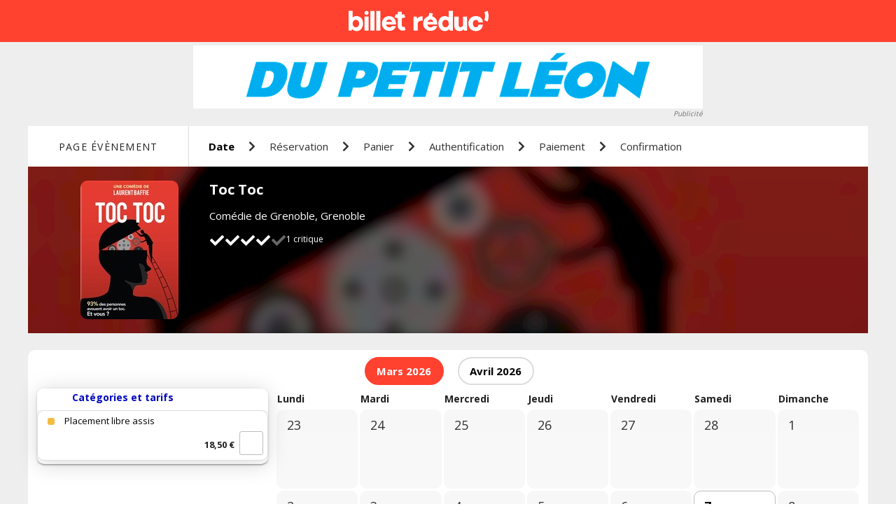

--- FILE ---
content_type: text/html; charset=utf-8
request_url: https://www.billetreduc.com/v2/purchasetunnel
body_size: 3750
content:

<!DOCTYPE html>
<html lang="fr">
<head>
	<script async src='https://www.google-analytics.com/analytics.js'></script>

	<script>
		const TAG_ID = 'AW-1071932884';
		const GTM_ID = 'GTM-W2KJ87T';
	</script>

	<!-- Google Tag Manager -->
	<script>
		(function(w,d,s,l,i){w[l]=w[l]||[];w[l].push({'gtm.start':
		  new Date().getTime(),event:'gtm.js'});var f=d.getElementsByTagName(s)[0],
		  j=d.createElement(s),dl=l!='dataLayer'?'&l='+l:'';j.async=true;j.src=
		  'https://tss.billetreduc.com/q5kak0nst48aydw.js?awl='+i.replace(/^GTM-/, '')+dl;f.parentNode.insertBefore(j,f);
		  })(window,document,'script','dataLayer','GTM-W2KJ87T');
	</script>
	<!-- End Google Tag Manager -->

	<script>
		// Google tag (gtag.js)
		(function () {
			const gtagScript = document.createElement('script');
			gtagScript.async = true;
			gtagScript.src = 'https://www.googletagmanager.com/gtag/js?id=' + TAG_ID;
			document.head.appendChild(gtagScript);
		})();
	</script>

	<script>
		window.dataLayer = window.dataLayer || [];

		let result = {};
		result.content_group = "Purchase_tunnel";
		result.environnement = "PROD";
		result.user_id = '';
		result.user_mail = '';
		result.user_logged = !!result.user_id && parseInt(result.user_id) > 0 ? "true" : "false";

		dataLayer.push(result);
	</script>

    <script>
		// Variable nécéssaire au bon fonctionnement de la banner pub
		var brdata = {};
    </script>
	

    
<title>BilletR&#xE9;duc | R&#xE9;server ma sortie</title>
<meta name="description" content="" />
<meta name="keywords" content="" />





	
<meta charset="UTF-8">
<meta http-equiv="X-UA-Compatible" content="ie=edge">
<meta name="viewport" content="width=device-width, initial-scale=1, shrink-to-fit=no">
<meta name="description" content="R&eacute;servation de places de spectacles &agrave; prix r&eacute;duits, pour des pi&egrave;ces de th&eacute;&acirc;tre, de concerts, de soir&eacute;es &agrave; Paris, Lyon, Marseille et dans toute la France. Guide des pi&egrave;ces de th&eacute;&acirc;tre et spectacle avec vos critiques.">

<!-- CSS -->
<link rel="stylesheet" href="/v2//api/Home/CssStyle?filePath=.%2Fwwwroot%2Fcss%2Fsite.css?v=1.0.0.0" media="all">
<link rel="stylesheet" href="/v2//api/Home/CssStyle?filePath=.%2Fwwwroot%2Fcss%2Fsite-sm.css?v=1.0.0.0"  media="screen and (max-width: 949px)" >
<link rel="stylesheet" href="/v2//api/Home/CssStyle?filePath=.%2Fwwwroot%2Fcss%2Fsite-desktop.css?v=1.0.0.0"  media="screen and (min-width: 950px)">

<!-- Font -->
<link rel="preload" href="https://fonts.googleapis.com/css?family=Open+Sans:400,600,700&family=Roboto:100,300,400,500,700,900" as="style" onload="this.onload=null;this.rel='stylesheet'">
<noscript><link rel="stylesheet" href="https://fonts.googleapis.com/css?family=Open+Sans:400,600,700&family=Roboto:100,300,400,500,700,900"></noscript>

<link rel="shortcut icon" href="/v2/img/favicon.png">
<title>Spectacles, Th&eacute;&acirc;tre, Concerts - Billet R&eacute;duc votre Agenda Sorties &agrave; prix promo</title>
<script type="text/javascript">var sdkInstance="appInsightsSDK";window[sdkInstance]="appInsights";var aiName=window[sdkInstance],aisdk=window[aiName]||function(e){function n(e){t[e]=function(){var n=arguments;t.queue.push(function(){t[e].apply(t,n)})}}var t={config:e};t.initialize=!0;var i=document,a=window;setTimeout(function(){var n=i.createElement("script");n.src=e.url||"https://az416426.vo.msecnd.net/scripts/b/ai.2.min.js",i.getElementsByTagName("script")[0].parentNode.appendChild(n)});try{t.cookie=i.cookie}catch(e){}t.queue=[],t.version=2;for(var r=["Event","PageView","Exception","Trace","DependencyData","Metric","PageViewPerformance"];r.length;)n("track"+r.pop());n("startTrackPage"),n("stopTrackPage");var s="Track"+r[0];if(n("start"+s),n("stop"+s),n("addTelemetryInitializer"),n("setAuthenticatedUserContext"),n("clearAuthenticatedUserContext"),n("flush"),!(!0===e.disableExceptionTracking||e.extensionConfig&&e.extensionConfig.ApplicationInsightsAnalytics&&!0===e.extensionConfig.ApplicationInsightsAnalytics.disableExceptionTracking)){n("_"+(r="onerror"));var o=a[r];a[r]=function(e,n,i,a,s){var c=o&&o(e,n,i,a,s);return!0!==c&&t["_"+r]({message:e,url:n,lineNumber:i,columnNumber:a,error:s}),c},e.autoExceptionInstrumented=!0}return t}(
{
  instrumentationKey: '8f65d673-8040-4b08-8a4a-08630d20f9f6'
});

window[aiName]=aisdk,aisdk.queue&&0===aisdk.queue.length&&aisdk.trackPageView({});

</script>
	<script src="https://cdnjs.cloudflare.com/ajax/libs/jquery/3.6.0/jquery.min.js" integrity="sha512-894YE6QWD5I59HgZOGReFYm4dnWc1Qt5NtvYSaNcOP+u1T9qYdvdihz0PPSiiqn/+/3e7Jo4EaG7TubfWGUrMQ==" crossorigin="anonymous" referrerpolicy="no-referrer"></script>
<script async type="text/javascript" src="/v2/js/site.js"></script>
<script async type="text/javascript" src="/v2/js/referrertracker.js"></script>
<script defer src="https://www.billetreduc.com/responsive,js,maxv3.js?v=20221026" type="text/javascript"></script>
<script async src="https://www.googletagmanager.com/gtag/js?id=AW-1071932884"></script>
<script>
	// Define dataLayer and the gtag function.
	window.dataLayer = window.dataLayer || [];
	function gtag() {
		dataLayer.push(arguments);
	}
</script>
<!-- Google Tag Manager -->
<script>
    (function(w,d,s,l,i){w[l]=w[l]||[];w[l].push({'gtm.start':
      new Date().getTime(),event:'gtm.js'});var f=d.getElementsByTagName(s)[0],
      j=d.createElement(s),dl=l!='dataLayer'?'&l='+l:'';j.async=true;j.src=
      'https://tss.billetreduc.com/q5kak0nst48aydw.js?awl='+i.replace(/^GTM-/, '')+dl;f.parentNode.insertBefore(j,f);
      })(window,document,'script','dataLayer','GTM-W2KJ87T');
</script>
<!-- End Google Tag Manager -->

</head>
<body class="purchase-tunnel">
	<!-- Google Tag Manager (noscript) -->
	<noscript><iframe src="https://tss.billetreduc.com/ns.html?id=GTM-W2KJ87T" height="0" width="0" style="display:none; visibility:hidden"></iframe></noscript>
    <!-- End Google Tag Manager (noscript) -->

	<header class="header" aria-label="Entête du site" id="pageHeader">
		<div class="container header__banner" role="presentation">
    <div class="header__logo">
        <a href="https://www.billetreduc.com">
            <img class="header__logo__image" src="/v2/img/new_logo.svg" alt="Billet r&eacute;duc">
        </a>
    </div>
</div>
	</header>

<head><link href="/v2/app/css/chunk-0c15d2dd.d705e678.css" rel="prefetch"><link href="/v2/app/css/chunk-0ddb1023.df9d9a7c.css" rel="prefetch"><link href="/v2/app/css/chunk-1684d883.df9d9a7c.css" rel="prefetch"><link href="/v2/app/css/chunk-2c3635f0.606a46d3.css" rel="prefetch"><link href="/v2/app/css/chunk-47988526.9196ef73.css" rel="prefetch"><link href="/v2/app/css/chunk-4f1b9780.01cf6fd8.css" rel="prefetch"><link href="/v2/app/css/chunk-657e325e.9722176b.css" rel="prefetch"><link href="/v2/app/css/chunk-71ed0aa4.63fcd349.css" rel="prefetch"><link href="/v2/app/css/chunk-750d568b.606a46d3.css" rel="prefetch"><link href="/v2/app/css/chunk-8bbf22ee.70f12e15.css" rel="prefetch"><link href="/v2/app/css/chunk-a8811290.bf2a0332.css" rel="prefetch"><link href="/v2/app/css/chunk-c4aee566.b4b4d28c.css" rel="prefetch"><link href="/v2/app/js/chunk-0c15d2dd.7135ca9a.js" rel="prefetch"><link href="/v2/app/js/chunk-0ddb1023.74b62a97.js" rel="prefetch"><link href="/v2/app/js/chunk-1684d883.0ecda770.js" rel="prefetch"><link href="/v2/app/js/chunk-2025fbe2.5d08932e.js" rel="prefetch"><link href="/v2/app/js/chunk-28a494ef.00960846.js" rel="prefetch"><link href="/v2/app/js/chunk-2c00882a.e068ab30.js" rel="prefetch"><link href="/v2/app/js/chunk-2c3635f0.68402e0a.js" rel="prefetch"><link href="/v2/app/js/chunk-2d0bac7d.0c7baea1.js" rel="prefetch"><link href="/v2/app/js/chunk-2d0e5db1.631e3151.js" rel="prefetch"><link href="/v2/app/js/chunk-2d21a5f7.e3baf91b.js" rel="prefetch"><link href="/v2/app/js/chunk-2d22cae4.ec7a069e.js" rel="prefetch"><link href="/v2/app/js/chunk-367ee70f.8516b707.js" rel="prefetch"><link href="/v2/app/js/chunk-47988526.650dc4d0.js" rel="prefetch"><link href="/v2/app/js/chunk-4f1b9780.49eef814.js" rel="prefetch"><link href="/v2/app/js/chunk-6154454e.5af4760d.js" rel="prefetch"><link href="/v2/app/js/chunk-657e325e.555992f2.js" rel="prefetch"><link href="/v2/app/js/chunk-71ed0aa4.408b13a7.js" rel="prefetch"><link href="/v2/app/js/chunk-750d568b.3a0cb02f.js" rel="prefetch"><link href="/v2/app/js/chunk-8bbf22ee.4a65f4d2.js" rel="prefetch"><link href="/v2/app/js/chunk-942c6c9c.d822a051.js" rel="prefetch"><link href="/v2/app/js/chunk-a8811290.3662778e.js" rel="prefetch"><link href="/v2/app/js/chunk-ae47559c.5a579ad8.js" rel="prefetch"><link href="/v2/app/js/chunk-c4aee566.41f455d1.js" rel="prefetch"><link href="/v2/app/js/chunk-fe8482fa.e043fdcf.js" rel="prefetch"><link href="/v2/app/css/purchaseTunnel.680f3d89.css" rel="preload" as="style"><link href="/v2/app/js/purchaseTunnel.35367625.js" rel="preload" as="script"><link href="/v2/app/css/purchaseTunnel.680f3d89.css" rel="stylesheet"></head>


<noscript>
    <strong>We're sorry but vueapp doesn't work properly without JavaScript enabled. Please enable it to continue.</strong>
</noscript>
<div id="purchase-tunnel-app"></div>
<script type="text/javascript">
    window.globalBaseURL = "/v2/";
    if (window.globalBaseURL && !window.globalBaseURL.endsWith("/")) {
        window.globalBaseURL = window.globalBaseURL + "/";
    }
    window.authenticationCookieName = "brxuid";
    window.isBeta = "False" == "True";
    window.legacySiteUrl = "https://www.billetreduc.com";
    window.betaCookieName = "is-beta";
    window.sentryUrl = "";
    window.version = "1.0.0.0";
    window.deleteCookieAndRedirectUrl = '/RedirectToV1';
    window.userMail = '';
    window.environment = "PROD";
    window.userId = '';
    window.phoneNumber = '';
    window.confirmationPageUrl = "https://checkout.billetreduc.com";
</script>
<script type="text/javascript">
    window._nAdzqTriggers = window._nAdzqTriggers || [];
    runNadzTriggers = function () {
        window._nAdzqTriggers.push(["setIds", "17b41451a16fd58a"]);
        var e = "https://notifpush.com/scripts/";
        var t = document.createElement("script");
        t.type = "text/javascript";
        t.defer = true; t.async = true;
        t.src = e + "full-script-trigger.min.js";
        var s = document.getElementsByTagName("script")[0];
        s.parentNode.insertBefore(t, s);
    };
    runNadzTriggers();
</script>
<script>
    // Function to change each h tag to a div
    function changeHToDiv(elements) {
        elements.forEach(function (element) {
            const newDiv = document.createElement("div");
            newDiv.innerHTML = element.innerHTML; // Copy the content
            element.parentNode.replaceChild(newDiv, element); // Replace the <h> tag with <div>
        });
    }

    // SEO issue: OneTrust script injects <h> tags that are not SEO-friendly => Change them to <div> tags so that bots/crawlers don't consider them as headers
    window.addEventListener("load", function () {
        setTimeout(function () {
            const hElements = document.querySelectorAll(
                "#onetrust-consent-sdk h1, #onetrust-consent-sdk h2, #onetrust-consent-sdk h3, #onetrust-consent-sdk h4, #onetrust-consent-sdk h5"
            );
            changeHToDiv(hElements);
        }, 1000); // Adjust the timeout (1000 ms) based on your website's load time
    });

    document.addEventListener("DOMContentLoaded", () => {
        const observer = new MutationObserver((mutations, obs) => {
            const hElements = document.querySelectorAll(
                "#onetrust-consent-sdk h1, #onetrust-consent-sdk h2, #onetrust-consent-sdk h3, #onetrust-consent-sdk h4, #onetrust-consent-sdk h5"
            );
            changeHToDiv(hElements);
            obs.disconnect();
        });

        observer.observe(document.body, { childList: true, subtree: true });
    });
</script>

<!-- built files will be auto injected --><script type="text/javascript" src="/v2/app/js/purchaseTunnel.35367625.js"></script>
	<footer class="footer" aria-label="Pied de page">
	
	<div class="footer__links">
		<div class="container" role="presentation">
          
            <p class="footer__copy">&copy; BilletReduc 2026</p>
		</div>
	</div>
</footer>


</body>
</html>


--- FILE ---
content_type: text/css; charset=utf-8
request_url: https://www.billetreduc.com/v2//api/Home/CssStyle?filePath=.%2Fwwwroot%2Fcss%2Fsite-desktop.css?v=1.0.0.0
body_size: 4777
content:
/* ¤¤¤¤¤¤¤¤¤¤¤¤¤¤¤¤¤¤¤¤¤¤¤¤¤¤¤¤¤¤¤¤¤¤¤¤¤¤¤¤¤¤¤¤¤¤¤¤¤¤¤¤¤¤¤¤¤¤¤¤¤¤¤¤¤¤¤¤¤¤¤¤¤¤¤¤¤¤¤¤¤¤ */
/* ¤¤¤¤¤¤¤¤¤¤¤¤¤¤¤¤¤¤¤¤¤¤¤¤¤¤¤¤¤¤¤¤ Start responsive ¤¤¤¤¤¤¤¤¤¤¤¤¤¤¤¤¤¤¤¤¤¤¤¤¤¤¤¤¤¤¤¤ */
/* ¤¤¤¤¤¤¤¤¤¤¤¤¤¤¤¤¤¤¤¤¤¤¤¤¤¤¤¤¤¤¤¤¤¤¤¤¤¤¤¤¤¤¤¤¤¤¤¤¤¤¤¤¤¤¤¤¤¤¤¤¤¤¤¤¤¤¤¤¤¤¤¤¤¤¤¤¤¤¤¤¤¤ */
@media screen and (min-width: 950px) {

    /**********************/
    /*    Styles pages    */
    /**********************/
    .container {
        max-width: 95rem !important;
        margin: auto;
    }

    /* -------------- */
    /* Start - Header */
    /* -------------- */
    .header {
        background-color: #FF4130;
    }
        /* >>>>>>>> */
        /* elements */
        /* >>>>>>>> */
        .header .header__content,
        .main {
            width: 95rem;
            margin: auto;
        }

    body.purchase-tunnel .header {
        height: 6rem;
    }

        body.purchase-tunnel .header .header__banner, body.purchase-tunnel .header .header__logo {
            min-height: 6rem;
            height: 6rem;
        }

        body.purchase-tunnel .header .container.header__banner .header__logo .header__logo__image {
            width: 20rem;
        }

    .header .header__banner {
        min-height: 10.5rem;
        display: table;
        position: relative;
        overflow: visible;
    }
        /* >>>>>>>> */
        /* elements */
        /* >>>>>>>> */
        .header .header__banner > * {
            display: table-cell;
            vertical-align: bottom;
            padding-bottom: 2.8rem;
        }

    .header .header__logo {
        width: 28.5rem; /* IE 9 FIX */
        max-width: 28.5rem;
        height: 10.5rem;
        padding: 0;
    }

    .header .header__logo__image {
        bottom: 50%;
        transform: translateY(-60%);
    }

    .header .header__button {
        border-radius: 0.4rem;
        font-size: 1.4rem;
        font-weight: 700;
        color: #FFFFFF;
    }

    .header .header__buttons__mobile {
        display: none;
    }

    .header .header__button:focus,
    .header .header__button:hover {
        color: #FFFFFF;
        text-decoration: none;
    }

    .header .header__button_search {
        background-color: #1A2E41;
    }
    /* +++++++++ */
    /* modifiers */
    /* +++++++++ */
    .header .header__button_search-toggle {
        display: none;
    }

    .header .header__button_search {
        margin-left: 1.5rem;
        width: 14.5rem;
        height: 3rem;
    }

    .header .header__button_offer {
        display: block;
        height: 3rem;
        text-align: center;
        line-height: 3rem;
        width: 14.5rem;
    }

    .header .header__button_fav,
    .header .header__button_me,
    .header .header__button_invitation,
    .header .header__button_reduction {
        position: absolute;
        top: 0;
    }

    .header .header__button_fav {
        right: 13.5rem;
    }

    .header .header__button_me {
        right: -1rem;
    }

    .header .header__button_fav,
    .header .header__button_me {
        padding: .3rem 1rem;
        top: .5rem;
    }

        .header .header__button_fav .icon_fav,
        .header .header__button_me .icon_user {
            margin-right: 1rem;
            vertical-align: bottom;
        }

    .header .header__button_invitation {
        left: calc(50% - .5rem);
        transform: translateX(-100%);
    }

    .header .header__button_reduction {
        right: calc(50% - .5rem);
        transform: translateX(100%);
    }

    .header .header__button_cities {
        display: none;
    }

    .header .header__search {
        padding-left: 1.5rem;
        padding-right: 1.5rem;
        width: 52rem;
        position: relative;
        right: inherit;
    }
    /* >>>>>>>> */
    /* elements */
    /* >>>>>>>> */
    .header .header__search__input {
        width: 33rem;
        height: 3rem;
        float: left;
        border: 0;
        border-radius: 0.2rem;
        padding-left: 3.5rem;
        background-image: url(/z/billetreduc/mvc//img/Glass-Red.png);
        background-repeat: no-repeat;
        background-size: 1.8rem;
        background-position: 0.7rem 50%;
    }

        .header .header__search__input::-webkit-input-placeholder { /* Chrome/Opera/Safari */
            color: #707070;
            font-style: italic;
        }

        .header .header__search__input::-moz-placeholder { /* Firefox 19+ */
            color: #707070;
            font-style: italic;
        }

        .header .header__search__input:-ms-input-placeholder { /* IE 10+ */
            color: #707070;
            font-style: italic;
        }

        .header .header__search__input:-moz-placeholder { /* Firefox 18- */
            color: #707070;
            font-style: italic;
        }

    .header .header__search__inspiration {
        right: 18rem;
        bottom: .6rem;
        font-size: 1.2rem;
        font-weight: 600;
        position: absolute;
    }

    .suggestion_list {
        right: 7rem;
        min-width: 55rem;
        box-shadow: 0 5px 5px -3px rgba(0,0,0,.2),0 8px 10px 1px rgba(0,0,0,.14),0 3px 14px 2px rgba(0,0,0,.12);
    }

    .header .header__burger {
        display: none;
    }

    /* ------------ */
    /* End - Header */
    /* ------------ */
   
    /* ------------------- */
    /* Start - Icon/button */
    /* ------------------- */
    .button_visible-mobile {
        display: none;
    }
    /* ----------------- */
    /* End - Icons/button */
    /* ----------------- */

    /* ------------ */
    /* Start - Navs */
    /* ------------ */
    /* >>>>>>>> */
    /* elements */
    /* >>>>>>>> */
    .nav__link {
        color: #707070;
        font-size: 1.2rem;
        line-height: normal;
    }

    .nav__group__submenu {
        display: none;
    }

    /* +++++++++ */
    /* modifiers */
    /* +++++++++ */
    .nav_header {
        background-color: #FFFFFF;
        position: static;
    }

        .nav_header .nav__header-container {
            border-bottom: .05rem solid #E3E4E5;
            height: 3rem;
        }

        .nav_header .nav__group {
            text-align: center;
            width: 100%;
        }

        .nav_header .list__item,
        .nav__header-region {
            display: block;
            float: left;
            height: 3rem;
            line-height: 3rem;
        }

    .nav__header-region {
        float: right;
    }

    .nav_header .list__item:not(:last-child) {
        margin-right: 2.75rem;
    }

    .nav_header .nav__link {
        padding: 0;
    }

    .nav_header .list_cities .list__item {
        margin-right: 2.8rem;
    }

    .nav_complete .block__subtitle {
        color: #C70829;
    }

    .nav_grid-4 > .nav__group {
        width: calc(100%/4 - 0.001px);
        float: left;
        min-height: 26rem;
        margin-bottom: 2rem;
    }

    .nav__group_localisation {
        text-transform: uppercase;
    }

        .nav__group_localisation .nav__link {
            font-size: 1.4rem;
        }

    /* ---------- */
    /* End - Navs */
    /* ---------- */


    /* ----------------- */
    /* Start - Block/pub */
    /* ----------------- */
    .block,
    .pub {
        float: left;
        width: 24rem;
    }
    /* >>>>>>>> */
    /* elements */
    /* >>>>>>>> */
    /* Pub */
    .pub {
        margin-bottom: .5rem;
    }
    /* >>>>>>>> */
    /* elements */
    /* >>>>>>>> */
    .pub__link {
        display: block;
    }

    /* +++++++++ */
    /* modifiers */
    /* +++++++++ */
    .pub_fl-right {
        float: right;
    }

    .pub_megabanner {
        margin-top: 2rem;
        max-width: 100%;
    }

    .pub_secondary-editorial {
        margin-bottom: 2rem;
    }

        .pub_secondary-editorial .list {
            column-gap: 2.5rem;
        }

        .pub_secondary-editorial .pub__link {
            float: left;
            width: 30rem;
        }

            .pub_secondary-editorial .pub__link:not(:last-child) {
                margin-right: 2.5rem;
            }

    .pub_full-editorial {
        margin-bottom: 2rem;
    }

    /* Block header */
    .block__header {
        padding: 0 .5rem;
        margin-bottom: .5rem;
    }

        .block__header > * {
            display: block;
            float: left;
            margin: 0;
            padding: 0 .5rem;
        }

    /* >>>>>>>> */
    /* elements */
    /* >>>>>>>> */
    .block__header__link,
    .block__header__title {
        font-size: 1.4rem;
        color: #FFFFFF;
    }

    .block__header__title {
        text-transform: uppercase;
    }

    .block__header__link {
        text-align: right;
        float: right;
    }

        .block__header__link:hover {
            color: #FFFFFF;
        }

    /* +++++++++ */
    /* modifiers */
    /* +++++++++ */
    .block__header_alternative-bg {
        background-color: #C70829;
    }

    .header_expend {
        background-color: transparent;
        padding: 0;
    }

        .header_expend .block__subtitle {
            padding: 0;
        }

    /* block img */
    .block__img {
        display: block;
    }

    /* block link */
    .block__link {
        display: block;
        position: relative;
    }
    /* +++++++++ */
    /* modifiers */
    /* +++++++++ */
    .block__link_title, .block__location {
        font-size: 1.2rem;
    }

        .block__location,
        .block__location:hover {
            color: #707070;
        }

    .block__link_button {
        border: .5px solid #E3E4E5;
        padding: .4rem 1rem;
        color: #000000;
    }

    /* block item */
    .block__item {
        width: 11.5rem;
        float: left;
        margin-top: .5rem;
        margin-bottom: .5rem;
    }

    /*  block offers */
    .block__offers-container {
        height: 3rem;
        text-align: center;
    }

        .block__offers-container > .block__offers {
            line-height: normal;
        }
    /* +++++++++ */
    /* modifiers */
    /* +++++++++ */
    .block__offers_limited {
        min-width: 7rem;
        font-size: 1rem;
    }

    .block__offers_price {
        min-width: 7rem;
        font-size: 1.4rem;
    }

    .block__offers_discount {
        min-width: 4.5rem;
        font-size: 1.4rem;
        padding: 0;
    }

    .block__offers .text__mini {
        font-size: .8rem;
    }

    /* +++++++++ */
    /* modifiers */
    /* +++++++++ */
    [class*='_full'] {
        width: 100%;
    }

    [class*='_three-quarter'] {
        width: 69rem;
    }

    [class*='_gutter-left'] {
        margin-left: 2rem;
    }

    [class*='_gutter-right'] {
        margin-right: 2rem;
    }

    [class*='_small-gutter-left'] {
        margin-left: 1rem;
    }

    [class*='_small-gutter-right'] {
        margin-right: 1rem;
    }

    [class*='_grid-5'] > [class*='__item']:not(:last-child) {
        margin-right: calc(100%/6/4 - 0.001px);
    }

    [class*='_grid-7'] > [class*='__item']:not(:last-child) {
        margin-right: 2.4rem;
    }

    [class*='_grid-2'] > [class*='__item']:not(:last-child) {
        margin-right: 1rem;
    }

    [class*='_grid-3'] > [class*='__item']:not(:last-child) {
        margin-right: 1rem;
    }

    .block_limited {
        width: 24rem;
    }
        /*
			.block_limited [class*='_grid-2'] {
				margin: 0 -1rem;
			} */
        .block_limited [class*='__item']:nth-child(2n) {
            margin-right: 0;
        }

        .block_limited [class*='__item']:nth-child(1n+3)
        /* , .block_limited .hidden */ {
            display: none;
        }

    /*.block_limited [class*='__item'] {
				margin: .5rem;
			} */

    .block_top-booking {
        width: 24rem;
    }

        .block_top-booking .block__item {
            float: none;
            display: inline;
        }

        .block_top-booking .block__link {
            margin: 0;
        }

        .block_top-booking .block__header {
            margin-bottom: 0.2rem;
        }

    .block_themes {
        transform: translateY(-12.2rem);
        height: 26rem;
    }

        .block_themes .block__header {
            margin-bottom: 0;
        }

    /* block review */
    .block_review .block__item {
        margin-bottom: 1rem;
        font-size: 1rem;
        line-height: 1;
        width: 100%;
    }

    .block_review .block__title {
        font-weight: 700;
    }

    .block_review .block__link {
        color: #000000;
        display: inline;
    }

        .block_review .block__link:hover {
            color: #000000;
        }

    .block__link_author {
        text-decoration: underline;
    }

    .block_review .block__link_img {
        float: left;
        margin-right: 1rem;
    }

    .block_top-booking {
        margin-bottom: 2rem;
    }

    /* --------------- */
    /* End - Block/Pub */
    /* --------------- */

    /* -------------- */
    /* Start - Listes */
    /* -------------- */
    /* +++++++++ */
    /* modifiers */
    /* +++++++++ */
    .list_cities {
        float: left;
    }

    .list__item_mobile {
        display: none !important;
    }

    .list_top .list__item::before {
        background-color: #1A2E41;
    }

    .list_top.list_alternative-bg .list__item::before {
        background-color: #C70829;
    }

    .list_top .list__item {
        margin-bottom: .1rem;
        vertical-align: middle;
        height: 1.79rem;
        line-height: 1.7rem;
    }

        .list_top .list__item::before {
            display: inline-block;
            color: #FFFFFF;
            width: 2rem;
            text-align: center;
        }

        .list_top .list__item .block__link {
            display: inline;
        }

            .list_top .list__item .block__link:not(.block__link_title),
            .list_top .list__item .block__location {
                display: none;
            }

    .list_top {
        counter-reset: listTop; /* Counter init */
        padding: 0;
        margin: 0;
    }

    .list_grid-3 > .list__item {
        width: calc(100%/3 - 1rem - 0.001px);
        float: left;
    }

    @supports (column-count: auto) {
        .list_grid-3 {
            column-count: 3;
        }

            .list_grid-3 > .list__item {
                width: auto;
                float: none;
            }
    }

    .list_top .list__item::before {
        counter-increment: listTop; /* Counter increment */
        content: counter(listTop); /* Counter print */
    }

    .list_buttons {
        margin-bottom: 1rem;
    }

        .list_buttons .list__item:not(:last-child) .block__link_button {
            border-bottom: 0;
        }
    /* ----------- */
    /* End - Lists */
    /* ----------- */

    /* ---------------- */
    /* Start - Calendar */
    /* ---------------- */
    .block_calendar {
        width: 17rem;
    }

    .calendar {
        width: 100%;
        margin-bottom: 1rem;
    }
    /* -------------- */
    /* End - Calendar */
    /* -------------- */
    /* -------------- */
    /* Start - Footer */
    /* -------------- */
    .footer {
    }
    /* >>>>>>>> */
    /* elements */
    /* >>>>>>>> */

    .footer__copy {
        font-size: .8rem;
    }


    /*  */
    /* Start for footer */
    /*  */

    footer {
        width: 100%;
        /* position: absolute; */
        bottom: 0;
    }

        footer div.footer_page_link {
            padding: 24px 80px;
            border-top: 1px solid #DDDDDD;
            background-color: #F7F7F7;
            height: 21px;
        }

            footer div.footer_page_link > div {
                max-width: 1440px;
                margin: auto;
                width: 100%;
                display: flex;
                gap: 8px;
                align-items: center;
            }

            footer div.footer_page_link a {
                text-decoration: none;
                color: #5E5E5E;
                font-size: 16px;
                line-height: 16px;
            }

            footer div.footer_page_link b {
                margin-top: 2px;
                line-height: 16px;
            }

            footer div.footer_page_link a:hover {
                text-decoration: underline;
            }

        footer div.footer_main {
            padding: 0px 80px;
            display: flex;
            flex-direction: column;
            background-color: #F7F7F7;
            border-top: #EBEBEB 1px solid;
        }

        footer div.footer_bottom {
            padding: 32px 80px;
            background-color: black;
            height: auto;
            font-size: 14px;
        }

        footer div.footer_bottom_payments_items {
            max-width: 1440px;
            margin: auto;
            display: flex;
            justify-content: space-between;
            align-items: center;
        }

        footer div.footer_payments {
            display: flex;
            gap: 16px;
            align-items: center;
        }

        footer div.footer_bottom p, footer div.footer_bottom p > a {
            color: #5E5E5E;
            line-height: 19px;
            text-decoration: none;
        }

        footer div.footer_payments > div.payment_icons {
            display: flex;
            height: 24px;
            gap: 12px;
        }

            footer div.footer_payments > div.payment_icons > img {
                height: 24px;
            }

        footer div.footer_bottom_items {
            display: flex;
            gap: 20px;
        }

        footer div.footer_bottom_list {
            display: flex;
        }

            footer div.footer_bottom_list > p.footer_bottom_item {
                display: inline-block;
            }

                footer div.footer_bottom_list > p.footer_bottom_item:not(:first-child)::before {
                    content: '\2022';
                    margin: 0 4px;
                }

        footer div.footer_logo_sm {
            padding: 48px 0;
            display: flex;
            justify-content: space-between;
            align-items: center;
            width: 100%;
            gap: 8px;
        }

            footer div.footer_logo_sm > div.footer_socials {
                display: grid;
                grid-template-columns: repeat(2, 1fr);
                grid-template-rows: repeat(2, 1fr);
                grid-gap: 7.4px;
            }

                footer div.footer_logo_sm > div.footer_socials > div.footer_social_item {
                    position: relative;
                    display: flex;
                    justify-content: center;
                    width: 86px;
                    height: 86px;
                    user-select: none;
                }

                    footer div.footer_logo_sm > div.footer_socials > div.footer_social_item:hover div.tooltip_text {
                        visibility: visible;
                    }

                    footer div.footer_logo_sm > div.footer_socials > div.footer_social_item:last-child > div.tooltip_text {
                        right: 0;
                    }

                        footer div.footer_logo_sm > div.footer_socials > div.footer_social_item:last-child > div.tooltip_text:after {
                            right: 35px;
                            left: auto;
                        }

                footer div.footer_logo_sm > div.footer_socials img {
                    transition: transform 0.2s cubic-bezier(0.25, 0.1, 0.25, 1.92);
                    width: 86px;
                    height: 86px;
                }

                    footer div.footer_logo_sm > div.footer_socials img:hover {
                        transform: rotate(180deg);
                        width: 86px;
                        height: 86px;
                        cursor: pointer;
                    }

                footer div.footer_logo_sm > div.footer_socials img.initial_animation {
                    animation: social_item_init 0.65s ease-in-out 1;
                }

                    @keyframes social_item_init {
                        0% {
                            transform: rotate(0deg);
                        }

                        25% {
                            transform: rotate(45deg);
                        }

                        75% {
                            transform: rotate(-45deg);
                        }

                        100% {
                            transform: rotate(0deg);
                        }
                    }

        footer div.tooltip_text {
            visibility: hidden;
            display: inline-block;
            width: max-content;
            padding: 12px;
            background-color: black;
            color: white;
            font-size: 14px;
            font-weight: 500;
            line-height: 17px;
            text-align: center;
            border-radius: 8px;
            position: absolute;
            z-index: 1;
            bottom: 100%;
            transition: visibility 0.1s ease;
        }

            footer div.tooltip_text::after {
                content: "";
                position: absolute;
                top: 100%;
                left: 50%;
                margin-left: -8px;
                border-width: 8px;
                border-style: solid;
                border-color: black transparent transparent transparent;
            }

    #footer_logo_svg {
        width: 100%;
        height: auto;
    }

    footer div.footer_main > div.footer_nl_links {
        display: flex;
        justify-content: space-between;
        padding: 54px 0px;
        border-top: #EBEBEB 1px solid;
    }

    footer div.footer_nl_links > div.footer_friend {
        display: flex;
        flex-direction: column;
        width: 404px;
        gap: 20px;
    }

    footer div.footer_friend > div.footer_friend_text > h1 {
        position: relative;
        width: max-content;
        display: flex;
        align-items: center;
        height: 46px;
        color: white;
        z-index: 1;
        background-color: #FF4130;
        left: -8px;
        padding: 0 8px;
        margin-top: 0;
        margin-bottom: 12px;
        rotate: 0.43deg;
        font-size: 2em;
    }

    footer div.footer_friend > div.footer_friend_text > h5 {
        font-size: 18px;
        line-height: normal;
        font-weight: normal;
    }

    footer div.footer_friend > div.footer_friend_input {
        display: flex;
        height: 45px;
        gap: 12px;
        align-items: center;
    }

        footer div.footer_friend > div.footer_friend_input > div.footer_friend_register {
            display: flex;
            gap: 2px;
            height: 43px;
            padding: 1px 0;
        }

    footer div.footer_friend div.footer_friend_register_arrow {
        display: flex;
        align-items: center;
        padding: 0 13.5px;
        animation: register_arrow_animation 1s ease-in-out 10ms infinite;
    }

    @keyframes register_arrow_animation {
        0% {
            padding: 0 20px 0 7px;
        }

        50% {
            padding: 0 9px 0 18px;
        }

        100% {
            padding: 0 20px 0 7px;
        }
    }

    footer div.footer_friend div.footer_friend_register_button {
        padding: 12px 24px;
        background-color: #0209BD;
        border-radius: 42px;
        width: 103px;
        display: flex;
        align-items: center;
        cursor: pointer;
    }

        footer div.footer_friend div.footer_friend_register_button div.p_container {
            position: relative;
            overflow: hidden;
            margin: 0 -24px;
        }

        footer div.footer_friend div.footer_friend_register_button p {
            font-size: 16px;
            font-weight: 500;
            text-align: center;
            color: white;
            white-space: nowrap;
            height: 16px;
            width: 100%;
            animation: register_button_animation 10s linear 10ms infinite;
            line-height: 1;
        }

    @keyframes register_button_animation {
        0% {
            transform: translateX(0);
        }

        100% {
            transform: translateX(-730px);
        }
    }

    footer div.footer_friend input.footer_friend_input_form {
        padding: 12px 8px;
        border: none;
        border-bottom: #C2C2C2 2px solid;
        background-color: initial;
        font-size: 16px;
        width: 240px;
        border-radius: 0;
    }

        footer div.footer_friend input.footer_friend_input_form.error {
            border-color: #FF4130;
        }

        footer div.footer_friend input.footer_friend_input_form:focus-visible {
            outline: none;
            border-color: black;
        }

        footer div.footer_friend input.footer_friend_input_form::placeholder {
            color: #717171;
        }

        footer div.footer_friend input.footer_friend_input_form.error::placeholder {
            color: #FF4130;
        }

        footer div.footer_friend input.footer_friend_input_form:disabled::placeholder {
            color: black;
        }

    footer div.footer_links {
        display: flex;
        gap: 16px;
        margin-left: 90px;
    }

        footer div.footer_links > div.footer_link {
            width: 180px;
        }

            footer div.footer_links > div.footer_link > div.footer_link_header {
                display: flex;
                justify-content: space-between;
                align-items: center;
                cursor: pointer;
                margin-bottom: 16px;
            }

                footer div.footer_links > div.footer_link > div.footer_link_header > h4 {
                    font-family: 'OldschoolGroteskBold', sans-serif;
                }

                footer div.footer_links > div.footer_link > div.footer_link_header > img {
                    display: none;
                    transition: transform 0.2s ease;
                }

            footer div.footer_links > div.footer_link > ul.footer_link_body {
                list-style: none;
                padding: 0;
                display: flex;
                flex-direction: column;
                gap: 4px;
                padding-right: 12px;
            }

        footer div.footer_links ul.footer_link_body li > a {
            line-break: auto;
            color: black;
            text-decoration: none;
            font-size: 16px;
            line-height: 21.47px;
            font-weight: 400;
        }

            footer div.footer_links ul.footer_link_body li > a:hover {
                text-decoration: underline;
            }

    /*  */
    /* End for footer */
    /*  */
    .red_text {
        color: #FF4130;
    }

    .blue_text {
        color: #0209BD;
    }

    .dark_text {
        color: #000;
    }

    .gray_text {
        color: #5e5e5e
    }

    .rotated {
        transform: rotate(-180deg);
    }
    /* ------------ */
    /* End - Footer */
    /* ------------ */
}

@media screen and (min-width: 1600px) {
    footer div.footer_logo_sm, footer div.footer_nl_links {
        width: 1440px;
        margin: auto;
    }
}

@media screen and (min-width: 1440px) {
    footer div.footer_main, footer div.footer_bottom, footer div.footer_page_link {
        padding-right: 80px;
        padding-left: 80px;
    }
}

@media screen and (min-width: 1240px) and (max-width: 1440px) {
    footer div.footer_main, footer div.footer_bottom, footer div.footer_page_link {
        padding-right: 64px;
        padding-left: 64px;
    }

    footer div.footer_bottom_payments_items {
        flex-direction: column;
        align-items: flex-start !important;
        gap: 12px !important;
        height: auto !important;
    }

    #footer_logo_svg {
        width: 100%;
        height: auto;
    }

    footer div.footer_links {
        display: grid;
        grid-template-columns: repeat(2, 1fr);
        grid-auto-rows: auto;
        margin-left: 16px;
    }
}

@media screen and (max-width: 1240px) {
    footer div.footer_main, footer div.footer_bottom, footer div.footer_page_link {
        padding-right: 40px;
        padding-left: 40px;
    }

    footer div.footer_bottom_payments_items {
        flex-direction: column;
        align-items: flex-start !important;
        gap: 12px !important;
        height: auto !important;
    }

    footer div.footer_bottom_list {
        flex-wrap: wrap;
    }

    footer div.footer_bottom_items {
        flex-wrap: wrap;
    }

    footer div.footer_bottom p.footer_bottom_item {
        font-weight: 500;
        line-height: 14.5px;
    }

    div.footer_payments {
        gap: 8px !important;
    }

    footer div.footer_links {
        display: grid;
        grid-template-columns: repeat(2, 1fr);
        grid-auto-rows: auto;
        margin-left: 16px;
    }

        footer div.footer_links ul.footer_link_body li > a {
            font-size: 14px;
        }

    div.footer_logo_sm {
        flex-direction: column;
        align-items: flex-start !important;
        gap: 16px !important;
        padding: 32px 0px !important;
    }

        div.footer_logo_sm > div.footer_socials {
            display: flex !important;
            width: 100%;
        }

    footer div.footer_nl_links {
        padding-top: 32px !important;
        padding-bottom: 24px !important;
        flex-direction: column;
    }

        footer div.footer_nl_links div.footer_friend {
            margin-bottom: 32px;
            width: 66%;
        }

    footer div.footer_friend > div.footer_friend_text > h1 {
        font-size: 24px;
        left: -6px;
        padding: 6px;
        rotate: 0deg;
        height: 28px;
    }

    footer div.footer_friend > div.footer_friend_input {
        width: 100%;
        justify-content: space-between;
    }

    footer div.footer_friend input.footer_friend_input_form {
        width: 100%;
    }

    footer div.footer_links {
        display: flex;
        flex-direction: column;
        padding-top: 24px;
        border-top: #EBEBEB 1px solid;
        margin-left: 0;
        gap: 12px;
        user-select: none;
    }

        footer div.footer_links > div.footer_link {
            width: 100%;
        }

            footer div.footer_links > div.footer_link > div.footer_link_header {
                margin-bottom: 0;
            }

            footer div.footer_links > div.footer_link > ul.footer_link_body {
                display: none;
                flex-direction: column;
                gap: 4px;
                margin: 10px 0 0 0;
            }

                footer div.footer_links > div.footer_link > ul.footer_link_body.show {
                    display: flex;
                }

            footer div.footer_links > div.footer_link > div.footer_link_header > img {
                display: block;
            }

    footer div.footer_social_item:first-child div.tooltip_text {
        left: 0;
    }

        footer div.footer_social_item:first-child div.tooltip_text::after {
            left: 43px;
        }

    footer div.footer_social_item:last-child div.tooltip_text {
        right: 0;
    }

        footer div.footer_social_item:last-child div.tooltip_text::after {
            right: 35px !important;
            left: auto;
        }
}

footer div.footer_friend_legal_text {
    display: none
}

footer .green-underline {
    color: blue;
    text-decoration: underline;
}

--- FILE ---
content_type: text/css; charset=Windows-1252
request_url: https://www.billetreduc.com/responsive,css,max.css?v=20221028
body_size: 82
content:

.mobile.interstitiel.modal {
    padding: 0px;
}

    .mobile.interstitiel.modal img {
        width: 100%;
    }

.maxget .mobile {
    display: block;
    max-width: 100%;
    justify-content: center;
    text-align: center;
}

    .maxget .mobile img,
    .maxget .mobile .pub_label {
        max-width: 480px;
        width: 100%
    }


.maxget .desktop img,
.maxget .desktop .pub_label {
    display: block;
    margin:auto;
    /*width: 100%*/
}

@media screen and (max-width: 650px) {
    .maxget .desktop {
        display: none;
    }

    /*.pub {
        margin-bottom: 1.5rem;
    }*/


}


@media screen and (min-width: 650px) {
    .maxget .desktop {
        display: block;
    }

    .maxget .mobile {
        display: none;
    }
    .block_review ul,
    .block__top-internet-users ol {
        padding-left: 5px;
    }
    

}


--- FILE ---
content_type: image/svg+xml
request_url: https://www.billetreduc.com/v2/img/new_logo.svg
body_size: 3933
content:
<svg width="1134" height="165" viewBox="0 0 1134 165" fill="none" xmlns="http://www.w3.org/2000/svg">
<path d="M110.675 71.617C106.305 62.4523 100.084 55.2197 92.1837 50.1215C84.2631 45.0031 75.2198 42.4135 65.3166 42.4135C57.8715 42.4135 50.922 43.8398 44.6504 46.6418C40.9683 48.2906 37.6301 50.3744 34.7168 52.8224L33.0579 54.2284V0.757812H0V160.502H23.7414L24.8642 158.438L29.0318 147.291L30.1446 148.728C33.0376 152.46 36.6995 155.616 41.0188 158.135C47.948 162.171 55.99 164.225 64.9018 164.225C74.9466 164.225 84.0608 161.594 91.9814 156.415C99.8817 151.256 106.133 143.882 110.574 134.495C114.974 125.199 117.21 114.537 117.21 102.803C117.21 91.0691 115.015 80.721 110.675 71.617ZM77.2834 125.34C72.4481 130.904 66.4293 133.615 58.8729 133.615C51.3166 133.615 45.2978 130.874 40.4726 125.239C35.5564 119.504 33.0579 111.887 33.0579 102.601C33.0579 93.3148 35.5463 86.4767 40.4524 81.0244C45.2573 75.6531 51.2862 73.0332 58.8729 73.0332C66.4596 73.0332 72.4582 75.7138 77.2935 81.2166C82.1995 86.8206 84.688 94.1544 84.688 103.016C84.688 111.877 82.1995 119.676 77.2834 125.34Z" fill="white"/>
<path d="M257.39 0.757812H224.332V160.502H257.39V0.757812Z" fill="white"/>
<path d="M453.34 128.794C453.34 128.794 461.423 155.914 461.423 155.924C461.574 156.44 444.59 159.455 443.043 159.647C436.467 160.436 429.579 160.335 423.307 157.826C417.976 155.692 412.969 152.738 408.933 148.621C403.167 142.764 399.485 134.995 398.615 126.812C398.483 125.638 398.412 124.455 398.402 123.261V6.95312H431.45V119.771C431.45 126.367 437.358 131.394 443.872 130.332L453.34 128.794Z" fill="white"/>
<path d="M415.717 60.9896C408.079 60.9896 400.432 60.2512 392.987 58.7743C385.835 57.3682 378.795 55.2743 372.027 52.5532L382.831 26.3945C387.879 28.4075 393.139 29.9653 398.459 31.0173C404.104 32.13 409.92 32.6965 415.717 32.6965C421.523 32.6965 427.329 32.13 432.964 31.0173C438.305 29.9653 443.565 28.4075 448.603 26.3945L459.406 52.5532C452.649 55.2743 445.598 57.3682 438.447 58.7743C431.012 60.2512 423.364 60.9896 415.717 60.9896Z" fill="white"/>
<path d="M209.638 0.757812H176.59V160.502H209.638V0.757812Z" fill="white"/>
<path d="M162.003 46.3633H128.945V160.507H162.003V46.3633Z" fill="white"/>
<path d="M811.183 0.757812V54.2284L809.514 52.8224C806.621 50.3845 803.303 48.3108 799.591 46.6418C793.339 43.8398 786.39 42.4135 778.924 42.4135C768.991 42.4135 759.978 45.0132 752.057 50.1215C744.157 55.2197 737.946 62.4321 733.566 71.617C729.236 80.7007 727.031 91.1905 727.031 102.803C727.031 114.416 729.267 125.209 733.667 134.495C738.118 143.892 744.359 151.256 752.26 156.415C760.18 161.594 769.254 164.225 779.339 164.225C788.281 164.225 796.293 162.171 803.222 158.135C807.562 155.596 811.203 152.45 814.096 148.728L815.209 147.291L819.367 158.428L820.489 160.502H844.241V0.757812H811.183ZM803.768 125.239C801.371 128.041 798.65 130.145 795.585 131.541C792.52 132.937 789.111 133.615 785.368 133.615C781.625 133.615 778.216 132.937 775.151 131.562C772.076 130.176 769.355 128.102 766.947 125.33C762.021 119.656 759.553 112.079 759.553 103.016V102.965C759.553 94.1847 762.041 86.8206 766.947 81.2166C769.345 78.4854 772.076 76.432 775.141 75.0664C778.216 73.7008 781.625 73.0332 785.368 73.0332C789.111 73.0332 792.53 73.6805 795.605 75.0057C798.68 76.3409 801.401 78.3539 803.799 81.0244C808.735 86.4969 811.193 93.8104 811.193 102.601C811.193 111.391 808.715 119.484 803.778 125.239H803.768Z" fill="white"/>
<path d="M161.949 16.6015C161.949 21.2647 160.361 25.2502 157.235 28.4265C154.099 31.623 150.144 33.2415 145.471 33.2415C140.797 33.2415 136.984 31.623 133.797 28.4366C130.611 25.2604 128.992 21.2748 128.992 16.6015C128.992 11.9281 130.611 8.12468 133.807 4.99899C136.984 1.87329 140.908 0.285156 145.471 0.285156C150.033 0.285156 154.099 1.87329 157.225 5.0091C160.361 8.14491 161.949 12.0394 161.949 16.6015Z" fill="white"/>
<path d="M599.742 44.7031V79.6725H592.823C582.201 79.6725 573.856 82.1811 567.989 87.1377C562.152 92.0741 559.32 98.7604 559.32 107.571V160.505H526.262V46.3621H550.731L551.045 48.1323L556.143 63.9327L557.307 62.2434C560.453 57.7016 564.266 53.9689 568.656 51.1568C575.333 46.8678 583.466 44.7031 592.823 44.7031H599.742Z" fill="white"/>
<path d="M959.661 46.3633V160.507H935.92L934.807 158.463L930.933 149.663L929.881 150.867C927.221 153.932 923.913 156.592 920.069 158.777C913.686 162.398 906.423 164.229 898.492 164.229C885.372 164.229 874.872 160.244 867.306 152.384C859.76 144.544 855.926 133.933 855.926 120.844V46.3633H892.14V119.185C892.14 123.292 893.404 126.428 896.004 128.784C898.654 131.202 902.245 132.375 906.989 132.375C912.846 132.375 917.489 130.727 921.192 127.338C924.833 124 926.604 119.772 926.604 114.42V46.3633H959.661Z" fill="white"/>
<path d="M1087.35 112.889L1087.14 115.226C1086.29 124.926 1083.37 133.595 1078.5 140.99C1073.61 148.394 1066.98 154.19 1058.79 158.206C1050.66 162.202 1041.34 164.225 1031.12 164.225C1019.05 164.225 1008.27 161.595 999.071 156.386C989.836 151.166 982.644 143.761 977.707 134.374C972.801 125.058 970.312 114.366 970.312 102.601C970.312 90.837 972.912 80.0337 978.051 70.9702C983.21 61.8763 990.422 54.7651 999.516 49.8287C1008.57 44.9126 1019.06 42.4141 1030.7 42.4141C1041.49 42.4141 1051.22 44.5484 1059.64 48.7565C1068.1 52.9949 1074.81 58.8619 1079.55 66.1956C1084.31 73.5395 1086.85 81.9253 1087.15 91.1304L1087.22 93.3457H1052.05L1051.78 91.4945C1051.03 86.0322 1048.79 81.7533 1044.94 78.4152C1041.09 75.077 1036.43 73.4485 1030.7 73.4485C1023.42 73.4485 1017.75 75.9773 1013.37 81.1868C1008.96 86.4267 1006.73 93.6289 1006.73 102.601C1006.73 111.574 1009 119.565 1013.51 125.078C1017.95 130.54 1023.71 133.201 1031.12 133.201C1036.7 133.201 1041.21 131.582 1044.92 128.254C1048.64 124.906 1050.89 120.475 1051.79 114.7L1052.08 112.889H1087.35Z" fill="white"/>
<path d="M383.697 102.875C383.555 90.8276 381.047 80.2063 376.323 71.2339C371.528 62.14 364.932 55.1199 356.658 50.1936C348.393 45.2977 338.763 42.7891 327.919 42.7891C317.075 42.7891 306.636 45.3584 297.967 50.3959C289.257 55.4537 282.389 62.6256 277.452 71.8509C272.577 80.9751 270.078 91.475 270.078 103.118C270.078 114.761 272.648 124.957 277.675 133.899C282.753 142.892 289.854 149.943 298.918 154.92C307.931 159.876 318.35 162.415 330.003 162.415C343.659 162.405 355.211 158.895 364.507 152.057C373.5 145.411 379.661 136.145 382.877 124.219H349.445C348.009 127.021 345.854 129.277 343.042 130.915C339.502 132.989 335.223 133.991 330.408 133.991H330.307C323.367 133.991 317.389 131.806 312.564 127.415C310.561 125.615 308.882 123.551 307.526 121.255C306.171 118.959 305.139 116.41 304.441 113.648L303.763 111.008H383.697V102.875ZM303.176 89.6037L304.643 86.5791C306.687 82.3711 309.408 78.8104 312.786 76.059C317.359 72.2859 322.76 70.4145 328.87 70.4246H328.971C334.879 70.4145 340.018 72.2252 344.195 75.9073C345.783 77.3032 347.179 78.9014 348.414 80.7121C349.627 82.5228 350.679 84.5358 351.529 86.7308L352.662 89.6037H303.176Z" fill="white"/>
<path d="M718.038 102.875C717.897 90.8276 715.398 80.1962 710.674 71.2339C705.869 62.14 699.284 55.1199 690.999 50.1936C686.558 47.5636 681.723 45.6214 676.524 44.3974C672.042 43.3252 667.288 42.7891 662.271 42.7891C656.323 42.7891 650.709 43.5073 645.459 44.9336C640.775 46.198 636.395 48.0289 632.308 50.3959C623.609 55.4537 616.73 62.6256 611.804 71.8509C606.928 80.9751 604.43 91.475 604.43 103.118C604.43 114.761 606.999 124.957 612.016 133.899C617.094 142.892 624.196 149.943 633.259 154.92C642.272 159.876 652.691 162.415 664.344 162.415C678.011 162.415 689.553 158.895 698.859 152.057C707.852 145.411 714.012 136.145 717.229 124.219H683.797C682.36 127.021 680.196 129.287 677.384 130.915C673.843 132.989 669.574 133.991 664.759 133.991H664.658C657.709 133.991 651.74 131.806 646.915 127.415C642.899 123.804 640.188 119.181 638.782 113.648L638.125 111.008H718.038V102.875ZM637.518 89.6037L638.995 86.5791C641.018 82.3609 643.749 78.8104 647.138 76.059C651.69 72.296 657.061 70.4246 663.151 70.4246H663.323C669.23 70.4246 674.359 72.2252 678.537 75.9073C681.703 78.689 684.161 82.3407 685.881 86.7308L687.014 89.6037H637.518Z" fill="white"/>
<path d="M431.452 160.445V160.507C431.391 160.486 431.33 160.476 431.27 160.456C431.33 160.456 431.391 160.456 431.452 160.456V160.445Z" fill="white"/>
<path d="M1134 43.6889C1134 51.3261 1133.26 58.9734 1131.79 66.4185C1130.38 73.5701 1128.29 80.6105 1125.57 87.3778L1099.41 76.5744C1101.42 71.5268 1102.98 66.2667 1104.03 60.946C1105.14 55.3015 1105.71 49.4851 1105.71 43.6889C1105.71 37.8927 1105.14 32.0763 1104.03 26.442C1102.98 21.101 1101.42 15.8409 1099.41 10.8034L1125.57 0C1128.29 6.75716 1130.38 13.8077 1131.79 20.9593C1133.26 28.3942 1134 36.0416 1134 43.6889Z" fill="white"/>
<path d="M682.501 20.2427C681.52 27.455 679.841 34.6269 677.524 41.5358C677.2 42.4968 676.867 43.4476 676.523 44.3985C674.277 50.5791 671.475 56.618 668.187 62.3738C666.619 65.1252 664.94 67.8159 663.15 70.4257C657.06 70.4257 651.689 72.2971 647.137 76.0601C643.748 78.8115 641.017 82.362 638.994 86.5802L637.517 89.6047H646.783C644.355 91.9009 641.836 94.0758 639.226 96.1495L621.848 73.8043C626.096 70.4257 630.051 66.6223 633.602 62.5255C637.365 58.1657 640.744 53.4013 643.606 48.3638C644.254 47.2308 644.871 46.0878 645.458 44.9346C647.521 40.9289 649.281 36.7714 650.697 32.5431C652.427 27.3842 653.682 22.0432 654.42 16.6719L682.501 20.2427Z" fill="white"/>
<path d="M34.6001 53.4208L33.4671 53.8861L33.0625 54.0581V49.2734C33.4975 50.5379 33.9628 51.8023 34.4585 53.0465C34.4989 53.1679 34.5495 53.2994 34.6001 53.4208Z" fill="white"/>
</svg>


--- FILE ---
content_type: application/javascript
request_url: https://www.billetreduc.com/v2/app/js/chunk-2025fbe2.5d08932e.js
body_size: 11420
content:
(window["webpackJsonp"]=window["webpackJsonp"]||[]).push([["chunk-2025fbe2"],{"6f04":function(e,t,n){"use strict";n.d(t,"a",(function(){return a})),n.d(t,"b",(function(){return s})),n.d(t,"d",(function(){return r})),n.d(t,"c",(function(){return o})),n.d(t,"e",(function(){return c})),n.d(t,"f",(function(){return l}));var i=n("d4ec"),a=(n("b0c0"),n("a4d3"),n("e01a"),function e(t,n,a,s,r,o,c){Object(i["a"])(this,e),this.categoryId=t,this.name=n,this.color=a,this.tariffs=s,this.forceDisable=!1,this.theatersId=r,this.enabled=o,this.theaters=c}),s=function e(t,n,a,s,r,o,c,l,d){Object(i["a"])(this,e),this.categoryId=t,this.name=n,this.color=a,this.tariffs=s,this.forceDisable=!1,this.theatersId=c,this.enabled=l,this.theaters=d,this.checked=r,this.checkboxDisabled=o},r=function e(t,n,a,s,r,o,c,l,d,u,h,f,m,v,p,g,b){var y=arguments.length>17&&void 0!==arguments[17]?arguments[17]:0;Object(i["a"])(this,e),this.tariffId=t,this.tariffsWithDoublonsId=[],this.tariffsWithDoublonsId.push(t),this.description=n,this.subDescription=a,this.originalPrice=s,this.discountPrice=r,this.checked=o,this.selected=c,this.enabled=l,this.color=d,this.monthAvailables=u,this.categoryId=h,this.forceDisable=!1,this.isPrivilege=f,this.discountPercent=m,this.priceType=v,this.theaterId=p,this.doublon=!1,this.UID=this.description+"."+this.originalPrice+"."+this.discountPrice+"."+this.enabled+"."+this.categoryId+"."+this.isPrivilege+"."+this.discountPercent+"."+this.priceType+"."+this.theaterId,this.specialOffer=g,this.specialOfferColor=b,this.lastSeats=y},o=function e(t){Object(i["a"])(this,e),this.description=t},c=function e(t,n,a,s,r,o){Object(i["a"])(this,e),this.id=t,this.name=n,this.city=a,this.postalCode=s,this.checked=r,this.displayRemoveIcon=o},l=function e(t){Object(i["a"])(this,e),this.items=t}},"73a2":function(e,t,n){"use strict";var i=n("1da1");n("96cf");t["a"]={isPrivilegeEventAsync:function(e){return Object(i["a"])(regeneratorRuntime.mark((function t(){var n,i;return regeneratorRuntime.wrap((function(t){while(1)switch(t.prev=t.next){case 0:return i=null!==(n=JSON.parse(localStorage.getItem("privilegeEvents")))&&void 0!==n?n:[],t.abrupt("return",i.some((function(t){return t===e})));case 2:case"end":return t.stop()}}),t)})))()},saveEventForPrivilegeAsync:function(e){return Object(i["a"])(regeneratorRuntime.mark((function t(){var n,i;return regeneratorRuntime.wrap((function(t){while(1)switch(t.prev=t.next){case 0:return i=null!==(n=JSON.parse(localStorage.getItem("privilegeEvents")))&&void 0!==n?n:[],i.some((function(t){return t===e}))||i.push(e),t.abrupt("return",localStorage.setItem("privilegeEvents",JSON.stringify(i)));case 3:case"end":return t.stop()}}),t)})))()}}},b3e9:function(e,t,n){"use strict";var i=function(){var e=this,t=e.$createElement,n=e._self._c||t;return n("div",{class:{"filter-items-container":!0,"filter-items-container-mobile":e.useDiv}},[e.hasCaption?n("div",{staticClass:"filter-items-caption font-weight-bold"},[e._v(" "+e._s(e.caption)+" "),n("v-icon",[e._v(e._s(e.captionIcon))])],1):e._e(),e.useDiv?e._e():n("div",{staticClass:"filter-items-tabs"},[n("v-tabs",e._b({attrs:{"center-active":""},model:{value:e.selectedItemIndex,callback:function(t){e.selectedItemIndex=t},expression:"selectedItemIndex"}},"v-tabs",e.bindedProperties,!1),e._l(e.model.items,(function(t,i){return n("v-tab",{key:JSON.stringify(t.value),class:{"unique-tab":e.isUniqueTab},attrs:{"data-gtm-key":t.gtmKey,"data-gtm-value":t.gtmKey?t.value:""},on:{click:function(n){return e.selectedValueChanged(t)}}},[n("div",{staticClass:"filter-items-tab"},[e.canDisplayCheckbox?n("br-checkbox",{attrs:{value:e.selectedItemIndex==i,readonly:"","is-rounded":""}}):e._e(),n("div",{domProps:{innerHTML:e._s(e.labelToDisplay(t))}})],1)])})),1)],1),e.useDiv?n("div",{ref:"scrollableContent",staticClass:"filter-items-tabs-div",style:e.scrollbarStyles},[e.showLeftArrow?n("i",{staticClass:"v-icon notranslate fas fa-chevron-left theme--light left"}):e._e(),e._l(e.model.items,(function(t,i){return n("div",{key:JSON.stringify(t.value),class:{"filter-items-tab-item":!0,"unique-tab":e.isUniqueTab,"active-item":e.isSelected(t)},attrs:{"data-gtm-key":t.gtmKey,"data-gtm-value":t.gtmKey?t.value:""},on:{click:function(n){return e.selectedValueChanged(t)}}},[n("div",{staticClass:"filter-items-tab"},[e.canDisplayCheckbox?n("br-checkbox",{attrs:{value:e.selectedItemIndex==i,readonly:"","is-rounded":""}}):e._e(),n("div",{domProps:{innerHTML:e._s(e.labelToDisplay(t))}})],1)])})),e.showRightArrow?n("i",{staticClass:"v-icon notranslate fas fa-chevron-right theme--light right"}):e._e()],2):e._e()])},a=[],s=(n("c740"),n("d4c8")),r={model:{prop:"selectedItem",event:"on-selected-item-changed"},props:{model:{type:s["a"]},selectedItem:{type:s["b"]},cssClass:{type:String},caption:{type:String},captionIcon:{type:String},displayCheckbox:{default:!1,type:Boolean},useDiv:{defaut:!1,type:Boolean}},data:function(){return{currentItemSelected:null,showLeftArrow:!1,showRightArrow:!1,scrollbarStyles:{"-ms-overflow-style":"none",overflow:"-moz-scrollbars-none","scrollbar-height":"none"}}},created:function(){this.currentItemSelected=this.selectedItem},computed:{selectedItemIndex:{get:function(){var e=this,t=this.model.items.findIndex((function(t){return t.label===e.currentItemSelected.label}));return t},set:function(e){this.currentItemSelected=this.model.items[e]}},bindedProperties:function(){return Object.assign(this.$props,this.$attrs)},hasCaption:function(){var e;return(null===(e=this.caption)||void 0===e?void 0:e.length)>0},canDisplayCheckbox:function(){return this.displayCheckbox&&this.model.items.length>1},isUniqueTab:function(){return 1===this.model.items.length}},methods:{selectedValueChanged:function(e){this.$emit("on-selected-item-changed",e)},labelToDisplay:function(e){var t=this.selectedItem.value===e.value?e.selectedLabel:e.label;return t},isSelected:function(e){return this.currentItemSelected.label===e.label},checkArrows:function(){var e=this.$refs.scrollableContent;this.showLeftArrow=e.scrollLeft>0,this.showRightArrow=e.scrollLeft<e.scrollWidth-e.clientWidth}},watch:{selectedItem:function(){this.currentItemSelected=this.selectedItem}},mounted:function(){this.useDiv&&(this.checkArrows(),this.$refs.scrollableContent.addEventListener("scroll",this.checkArrows))}},o=r,c=n("2877"),l=n("6544"),d=n.n(l),u=n("132d"),h=n("71a3"),f=n("fe57"),m=Object(c["a"])(o,i,a,!1,null,null,null);t["a"]=m.exports;d()(m,{VIcon:u["a"],VTab:h["a"],VTabs:f["a"]})},ba58:function(e,t,n){"use strict";n.r(t);var i=function(){var e=this,t=e.$createElement,n=e._self._c||t;return n("div",[e.model?n("div",[n("div",{staticClass:"show-selection-container br-background-light"},[n("div",{staticClass:"calendar-month-selection-container br-background-light"},[n("month-selection-component",{attrs:{availableMonths:e.availableMonths,"min-date":e.monthSelectionMinDate,"end-date":e.monthSelectionMaxDate,selectedDate:e.selectedMonth},on:{"on-selected-month-changed":e.onSelectedMonthChangedAsync}})],1),n("show-selection",{attrs:{selectedDate:e.selectedDate,selectedMonth:e.selectedMonth,model:e.model},on:{"selected-month-changed":e.onSelectedMonthChangedAsync,"on-selected-tariffs-changed":e.onSelectedTariffsChanged},model:{value:e.selectedShow,callback:function(t){e.selectedShow=t},expression:"selectedShow"}})],1),n("div",{staticClass:"price-legal-mention"},[e._v(" * Le prix barré correspond au plein tarif de la catégorie. Les places à tarif réduit sont proposées en nombre limité. ")])]):e._e(),e.errorMessage?n("div",{staticClass:"calendar-error-message"},[n("v-icon",[e._v("fas fa-calendar-exclamation")]),n("div",{staticClass:"font-weight-bold"},[e._v(" Cet événement n'est plus disponible à la réservation dans cette salle. ")])],1):e._e()])},a=[],s=n("2909"),r=n("1da1"),o=(n("96cf"),n("a9e3"),n("99af"),n("13d5"),n("7db0"),n("a15b"),n("d3b7"),n("6062"),n("3ca3"),n("ddb0"),n("d81d"),n("159b"),function(){var e=this,t=e.$createElement,n=e._self._c||t;return n("div",{staticClass:"categories-filter-and-calendar-wrapper"},[n("categories-filter-component",{attrs:{currentMonth:e.selectedMonth},on:{"selected-month-changed":e.onSelectedMonthChanged,"on-selected-theaters-changed":e.onSelectedTheatersChanged,"on-selected-tariffs-changed":e.onSelectedTariffsChanged},model:{value:e.categoryModel,callback:function(t){e.categoryModel=t},expression:"categoryModel"}}),n("calendar",{attrs:{shows:e.sessionsByDays,selectedDate:e.selectedDate,selectedMonth:e.selectedMonth,theaterCollection:e.categoryModel.theaterCollection,sameEventsDetailsDic:e.model.sameEventsDetailsDic},model:{value:e.selectedShow,callback:function(t){e.selectedShow=t},expression:"selectedShow"}})],1)}),c=[],l=n("5530"),d=n("b85c"),u=(n("4e827"),n("5db7"),n("73d9"),n("4de4"),n("caad"),n("2532"),n("b0c0"),n("a4d3"),n("e01a"),function(){var e=this,t=e.$createElement,n=e._self._c||t;return n("div",{staticClass:"br-calendar-container"},[n("v-sheet",{staticClass:"d-flex calendar-weekdays"},e._l(e.weekDays,(function(t){return n("v-col",{key:t,staticClass:"calendar-weekday",domProps:{innerHTML:e._s(t)}})})),1),n("br-calendar",{ref:"brCalendar",attrs:{value:e.selectedMonthToDate,type:"month","hide-header":!0},on:{"click:day":e.onDaySelected},scopedSlots:e._u([{key:"day-label",fn:function(t){return[n("div",{staticClass:"calendar-label-container"},[n("div",{staticClass:"day card-label"},[e._v(" "+e._s(t.day)+" ")]),n("div",{staticClass:"day-chips"},e._l(e.getShowCategories(t.date),(function(t,i){return n("div",{key:e.getShowCategoriesKey(t,i),staticClass:"category-chip",style:{"background-color":t.color}})})),0)])]}},{key:"day",fn:function(t){return[n("div",{staticClass:"calendar-day-container"},[n("div",{staticClass:"show-schedule",domProps:{innerHTML:e._s(e.getAvailableShowsTimes(t.date))}}),n("div",{staticClass:"show-min-price calendar-day-min-price",domProps:{innerHTML:e._s(e.getShowMinPrice(t.date))}})])]}},{key:"week-footer",fn:function(){return[n("available-shows",{model:{value:e.selectedShow,callback:function(t){e.selectedShow=t},expression:"selectedShow"}})]},proxy:!0}])})],1)}),h=[],f=(n("b64b"),n("0481"),n("fb6a"),function(){var e=this,t=e.$createElement,n=e._self._c||t;return n("v-expand-transition",[n("div",{directives:[{name:"show",rawName:"v-show",value:e.isVisible,expression:"isVisible"}]},[n("v-row",{attrs:{"no-gutters":""}},[e._l(e.showData,(function(t,i){return n("v-col",{key:i,staticClass:"available-shows-card",attrs:{cols:e.cols}},[n("v-card",{attrs:{height:"111"}},[n("v-card-title",[n("v-row",{staticClass:"d-flex time-and-chips"},[n("div",{staticClass:"showtime card-label"},[e._v(e._s(t.showTime))]),n("v-spacer"),n("div",{staticClass:"show-chips"},e._l(t.availableCategories,(function(e,t){return n("div",{key:t,staticClass:"category-chip",style:{"background-color":e.color}})})),0)],1),n("v-row",{staticClass:"d-flex show-theater-name"},[t.displayTheaterName?n("div",{domProps:{innerHTML:e._s(t.theaterInfo)}}):e._e()])],1),n("v-card-text",{staticClass:"shows-footer"},[n("v-row",{staticClass:"d-flex"},[n("div",{staticClass:"stock-level-price"},[t.hasLowStockLevel?n("div",{staticClass:"stock-level calendar-show-min-price br-primary-color font-weight-bold"},[e._v(" Dispo limité ")]):e._e(),n("div",{staticClass:"show-min-price calendar-show-min-price"},[e._v(" Dès "),n("span",{staticClass:"min-price"},[e._v(e._s(e.formatShowMinPrice(t.minPrice)))])])]),n("v-spacer"),n("div",{staticClass:"show-button"},[n("br-button",{attrs:{label:t.reservationLabel},on:{click:function(n){return e.onShowSelected(t.date,t.eventId)}}})],1)],1)],1)],1)],1)})),e.displayOtherShowsCard?n("v-col",{staticClass:"available-shows-card",attrs:{cols:"2"}},[n("v-card",{attrs:{height:"111"}},[n("v-card-title",{staticClass:"card-label card-other-shows",domProps:{textContent:e._s(e.otherShows)}}),n("v-card-text",{staticClass:"other-shows-button"},[n("br-button",{attrs:{label:"Voir tout",block:"",color:"primary"},on:{click:function(t){return e.onShowSelected(null,e.showData[0].eventId)}}})],1)],1)],1):e._e()],2)],1)])}),m=[],v=(n("a630"),n("4ec9"),3),p={data:function(){return{items:null,isVisible:!1,cols:null,displayOtherShowsCard:!1,showData:[]}},methods:{onShowSelected:function(e,t){this.$emit("input",{date:e||this.items[0].date,eventId:t})},setItems:function(e){var t=this;this.items=e,this.showData=[],this.items.forEach((function(e){e.tariffs.length>0&&t.showData.push({date:e.date,showTime:e.date.format("HH[h]mm"),minPrice:t.getShowsMinPrice(e.tariffs),availableCategories:t.getAvailableCategories(e.tariffs),hasLowStockLevel:e.hasLowStockLevel,theaterInfo:t.formatTheaterInfo(e.theaterDetail),eventId:e.eventId,displayTheaterName:e.displayTheaterName,reservationLabel:e.isPrereservation?"Pré-réserver":"Réserver"})})),this.setCols()},setCols:function(){this.displayOtherShowsCard=this.showData.length>3,this.displayOtherShowsCard&&(this.showData=this.showData.slice(0,3)),this.cols=this.displayOtherShowsCard?null:4},getAvailableCategories:function(e){return Array.from(new Map(e.map((function(e){return[e.categoryId,e.color]}))),(function(e){return{categoryId:e[0],color:e[1]}})).filter((function(e){return e.color})).sort((function(e,t){return e.categoryId-t.categoryId}))},getShowsMinPrice:function(e){var t=e.map((function(e){return e.discountPercent>0?e.discountPrice:e.originalPrice}));return Math.min.apply(Math,Object(s["a"])(t))},toggleVisibility:function(){this.isVisible=!this.isVisible},formatShowMinPrice:function(e){return this.$helpers.currency(e)},formatTheaterInfo:function(e){return"".concat(e.name,", ").concat(e.city)}},computed:{otherShows:function(){if(this.displayOtherShowsCard){var e=this.items.length-v;return e>1?"+".concat(e," autres séances"):"+1 autre séance"}return null}}},g=p,b=n("2877"),y=n("6544"),w=n.n(y),D=n("b0af"),C=n("99d9"),S=n("62ad"),M=n("0789"),I=n("0fd9"),k=n("2fa4"),x=Object(b["a"])(g,f,m,!1,null,null,null),T=x.exports;w()(x,{VCard:D["a"],VCardText:C["b"],VCardTitle:C["c"],VCol:S["a"],VExpandTransition:M["a"],VRow:I["a"],VSpacer:k["a"]});var O=n("6f04"),_=3,P=3,j="available-shows",A="calendar-day-selected",$="day-selected",E="v-outside",F={},L={components:{AvailableShows:T},props:{shows:{type:Array,required:!0},selectedMonth:{type:Object,required:!0},selectedDate:{type:Object,required:!1,default:null},theaterCollection:{type:O["f"],required:!1,default:null},sameEventsDetailsDic:{type:Object,required:!1,default:null}},data:function(){return{selectedDay:{},selectedShow:null,showTimes:[],weekDays:["L<span class='weekday'>undi</span>","M<span class='weekday'>ardi</span>","M<span class='weekday'>ercredi</span>","J<span class='weekday'>eudi</span>","V<span class='weekday'>endredi</span>","S<span class='weekday'>amedi</span>","D<span class='weekday'>imanche</span>"]}},created:function(){F={}},mounted:function(){if(this.setCalendarDayStyle(),this.getShowsByDate(this.selectedDate)){var e=this.$refs.brCalendar.$children[0].getDayComponents(this.selectedDate.toDate()),t=e.weekFooterComponent.children[0].componentInstance;t.setItems(this.showsToAvailableShows(this.selectedDate)),t.isVisible=!0;var n=e.component.$el.classList,i=e.node.elm.classList;this.addDaySelectedCssClass(n,i),this.selectedDay={day:e.day,node:i,footer:t}}},methods:{getShowCategoriesKey:function(e,t){return"".concat(e.color,"-").concat(t)},setCalendarDayStyle:function(){var e=this,t=this.$refs.brCalendar.$children[0].getDaysComponents(),n=this;Object.keys(t).forEach((function(i){var a=t[i];n.selectedMonth.month()==a.day.month-1&&e.getShowsByDate(i)?a.node.elm.classList.remove(E):a.node.elm.classList.add(E)}))},addDaySelectedCssClass:function(e,t){e.add(A),t.add($)},removeDaySelectedCssClass:function(e,t){e.remove(A),t&&t.remove($)},onDaySelected:function(e){if(e.day.month-1==this.selectedMonth.month()){var t=e.weekFooterComponent.children[0].componentInstance,n=e.component.$el.classList,i=e.e.currentTarget.classList;if(t.setItems(this.showsToAvailableShows(e.day.date)),this.selectedDay.day!=e.day){this.removeDaySelectedCssClass(n,this.selectedDay.node);var a,s=e.component.$children.filter((function(e){return e.$vnode.componentOptions.tag===j})),r=Object(d["a"])(s);try{for(r.s();!(a=r.n()).done;){var o=a.value;o.isVisible=!1}}catch(c){r.e(c)}finally{r.f()}t.items.length>0&&(t.isVisible=!0,this.addDaySelectedCssClass(n,i))}else t.toggleVisibility(),t.items.length>0&&t.isVisible?this.addDaySelectedCssClass(n,i):this.removeDaySelectedCssClass(n,this.selectedDay.node);this.selectedDay={day:e.day,node:i,footer:t}}},showsToAvailableShows:function(e){var t=this,n=this.getShowsByDate(e);if(n){var i=n.map((function(n){return{date:n.sessionDate,tariffs:n.availableTariffs.filter((function(e){return e.enabled})).map((function(i){var a;return{categoryId:i.categoryId,color:n.displayColor?null===(a=t.shows.find((function(t){return t.day.isSame(e,"day")})).categoriesId.find((function(e){return e.categoryId===i.categoryId})))||void 0===a?void 0:a.color:null,originalPrice:i.originalPrice,discountPrice:i.discountPrice,discountPercent:i.discountPercent}})),hasLowStockLevel:n.stock<P,isPrereservation:n.availableTariffs.every((function(e){return"I"===e.priceType&&e.bookingFees!=e.discountPrice||"PR"===e.priceType&&0===e.bookingFees})),displayTheaterName:t.theaterCollection.items.filter((function(e){return e.id>0})).length>1,eventId:n.eventId,theaterDetail:t.theaterCollection.items.find((function(e){return e.id===t.sameEventsDetailsDic[n.eventId].theaterId}))}}));return i}return[]},getAvailableShowsTimes:function(e){if(!this.hasAvailableShows(e))return null;var t=this.getShowsByDate(e).sort((function(e,t){return e.sessionDate.isAfter(t.sessionDate)?1:-1})).map((function(e){return"".concat(e.sessionDate.format("HH[h]mm"))}));return this.getSessionTimes(t)},getShowMinPrice:function(e){if(!this.hasAvailableShows(e))return null;var t=this.getShowsByDate(e).map((function(e){return e.availableTariffs.filter((function(e){return e.enabled})).map((function(e){return e.discountPercent>0?e.discountPrice:e.originalPrice}))})).flat();return t.length>0?'D&egrave;s <span class="min-price">'.concat(this.$helpers.currency(Math.min.apply(Math,Object(s["a"])(t))),"</span>"):null},hasAvailableShows:function(e){return!(null===this.getShowsByDate(e))},getShowsByDate:function(e){if(!F[e]){var t=this.shows.find((function(t){return t.day.isSame(e,"day")}));F[e]=t?t.sessions.filter((function(e){return e.isDisplayed})):null}return F[e]},getShowCategories:function(e){var t,n;if(!this.hasAvailableShows(e))return null;var i=null!==(t=null===(n=this.shows.find((function(t){return t.day.isSame(e,"day")})))||void 0===n?void 0:n.categoriesId.filter((function(e){return e.color})))&&void 0!==t?t:[];return i},getSessionTimes:function(e){var t=e.length-_,n='<div class="other-shows">'.concat(e.slice(0,3).join(' <span class="showtime-separator">|</span> '),"</div>");return e.length>3&&n.concat(n+=t>1?"<div>+ ".concat(t," autres séances</div>"):"<div>+ 1 autre séance</div>"),n}},computed:{selectedMonthToDate:function(){return this.selectedMonth.toDate()},categoryColor:function(){return this.shows.map((function(e){return e.categoriesId}))}},updated:function(){this.setCalendarDayStyle()},watch:{selectedShow:function(){this.$emit("input",this.selectedShow)},categoryColor:function(){var e;null!==(e=this.selectedDay)&&void 0!==e&&e.footer&&this.selectedDay.footer.setItems(this.showsToAvailableShows(this.selectedDay.day.date))},selectedMonth:function(){var e,t;null!==(e=this.selectedDay)&&void 0!==e&&e.footer&&null!==(t=this.selectedDay)&&void 0!==t&&t.node&&(this.removeDaySelectedCssClass(this.$refs.brCalendar.$el.classList,this.selectedDay.node),this.selectedDay={})},shows:function(){this.setCalendarDayStyle()}}},R=L,Y=n("8dd9"),B=Object(b["a"])(R,u,h,!1,null,null,null),V=B.exports;w()(B,{VCol:S["a"],VSheet:Y["a"]});var N=n("d4ec"),H=function e(t,n,i,a,s){Object(N["a"])(this,e),Object.assign(this,{categories:t,sessionsByDays:n,colorByCategory:i,theaters:a,sameEventsDetailsDic:s})},q=function(){var e=this,t=e.$createElement,n=e._self._c||t;return n("div",{staticClass:"categories-filter-container"},[n("v-expansion-panels",{directives:[{name:"click-outside",rawName:"v-click-outside",value:e.hidePanel,expression:"hidePanel"}],staticClass:"categories-expansion-panels-header",attrs:{disabled:e.isPanelDisabled},model:{value:e.panelState,callback:function(t){e.panelState=t},expression:"panelState"}},[n("v-expansion-panel",[n("v-expansion-panel-header",{attrs:{"data-gtm-key":"CATEGORIES-TARIFFS"},scopedSlots:e._u([{key:"actions",fn:function(){return[n("v-icon",{attrs:{small:""}},[e._v(" $expand ")])]},proxy:!0}])},[n("div",{staticClass:"categories-expansion-panels-header-label"},[n("v-img",{attrs:{"max-height":"26","max-width":"26",src:"img/multichips-V2.svg",alt:"multichips"}}),n("span",{domProps:{innerHTML:e._s(e.titleFormatted())}})],1)]),n("v-expansion-panel-content",{directives:[{name:"click-outside",rawName:"v-click-outside",value:e.onClickOutside,expression:"onClickOutside"},{name:"touch",rawName:"v-touch",value:{left:function(){return e.hidePanel()}},expression:"{ left: () => hidePanel()}"}],staticClass:"categories-and-theaters-panel-content"},[e.displayTheaterFilter()?n("div",{staticClass:"theater-content"},[n("theater-filter-component",{model:{value:e.model.theaterCollection,callback:function(t){e.$set(e.model,"theaterCollection",t)},expression:"model.theaterCollection"}})],1):e._e(),e._l(e.enabledCategories,(function(t,i){return n("div",{key:e.getCategoryKey(t),staticClass:"category-content"},[n("category-filter-component",{attrs:{currentMonth:e.currentMonth},on:{"selected-month-changed":e.onSelectedMonthChanged},model:{value:e.enabledCategories[i],callback:function(t){e.$set(e.enabledCategories,i,t)},expression:"enabledCategories[index]"}})],1)}))],2)],1)],1)],1)},K=[],W=(n("c975"),function(){var e=this,t=e.$createElement,n=e._self._c||t;return n("div",[n("div",{staticClass:"filter-title"},[e.model.color?n("div",{staticClass:"category-chip filter-chip",style:{"background-color":e.model.color}}):e._e(),n("div",{staticClass:"label-name"},[e._v(e._s(e.model.name))])]),e._l(e.model.tariffs,(function(t,i){return n("div",{key:e.getTariffsKey(t),staticClass:"filter-item"},[n("tariff-filter-component",{attrs:{currentMonth:e.currentMonth},on:{"selected-month-changed":e.onSelectedMonthChanged},model:{value:e.model.tariffs[i],callback:function(t){e.$set(e.model.tariffs,i,t)},expression:"model.tariffs[index]"}})],1)}))],2)}),U=[],z=function(){var e=this,t=e.$createElement,n=e._self._c||t;return n("div",{staticClass:"item-filter-container"},[n("div",{staticClass:"tariff-filter"},[n("div",{staticClass:"item-filter-description"},[n("div",{staticClass:"tariff-filter-reduction"},[n("filter-tag-component",{attrs:{tags:this.formattedTags}})],1),n("v-spacer"),n("div",{staticClass:"tariff-filter-prices"},[n("span",{staticClass:"price final-price"},[e._v(e._s(e.formattedFinalPrice))]),e.hasReduction?n("strike",{staticClass:"price"},[e._v(e._s(e.formattedOriginalPrice))]):e._e(),e.hasReduction?n("span",{staticClass:"price-asterisque"},[e._v("*")]):e._e(),e.remainingTickets?n("div",{staticClass:"remaining-tickets br-primary-color font-weight-bold"},[e._v(" "+e._s(e.remainingTickets)+" ")]):e._e(),e.model.description?n("div",{staticClass:"tariff-info",domProps:{innerHTML:e._s(e.model.description)}}):e._e(),e.tooltipDescriptionText?n("div",{staticClass:"tariff-info tariff-unavailable",domProps:{innerHTML:e._s(e.tooltipDescriptionText)},on:{click:e.onSubDescriptionClicked}}):e._e(),e.tooltipLinkText?n("div",{staticClass:"tariff-link",on:{click:e.onSubDescriptionClicked}},[e._v(" "+e._s(e.tooltipLinkText)+" ")]):e._e()],1)],1),n("div",{staticClass:"item-filter-checkbox"},[n("br-checkbox",{attrs:{brBackgroundColor:e.model.color,brSize:"large",brTheme:"plain",disabled:e.isDisabled},on:{input:e.onSelected},model:{value:e.model.checked,callback:function(t){e.$set(e.model,"checked",t)},expression:"model.checked"}})],1)])])},J=[],G=n("e1e0"),Q={components:{FilterTagComponent:G["a"]},model:{prop:"value"},props:{value:O["d"],currentMonth:Object},data:function(){var e=this;return{model:Object.assign(new O["d"],this.value),hasReduction:this.value.discountPercent&&this.value.discountPercent>0&&this.value.discountPrice<this.value.originalPrice,displaySubDescriptionInfo:this.value.subDescription.description&&""!==this.value.subDescription.description,isAvailableInOtherMonth:this.value.monthAvailables.some((function(t){return!t.isSame(e.currentMonth)}))}},computed:{isDisabled:function(){return(!this.model.enabled||this.model.forceDisable)&&!this.model.forceEnabled},tooltipDescriptionText:function(){return!this.model.enabled&&this.isAvailableInOtherMonth?"Tarif disponible dans un autre mois":this.model.subDescription.description},tooltipLinkText:function(){return this.model.enabled&&this.model.subDescription.description?"Plus d'infos ici":""},formattedFinalPrice:function(){return this.hasReduction?this.$helpers.currency(this.model.discountPrice):this.formattedOriginalPrice},formattedOriginalPrice:function(){return this.$helpers.currency(this.model.originalPrice)},formattedTags:function(){return this.$helpers.formattedTags(this.model.priceType,this.model.discountPercent,this.model.isPrivilege,this.model.specialOffer,this.model.specialOfferColor,this.model.description)},remainingTickets:function(){var e=this.model.lastSeats;return e>0?"Plus que ".concat(e,e>1?" billets":" billet"):null}},watch:{currentMonth:{handler:function(){var e=this;this.model.enabled=this.model.monthAvailables.some((function(t){return t.isSame(e.currentMonth)})),this.model.enabled&&this.model.selected&&!this.model.checked?this.model.checked=!0:!this.model.enabled&&this.model.checked&&(this.model.forceEnabled=!0),this.$emit("input",this.model)},immediate:!0}},methods:{onSelected:function(e){this.model.forceEnabled=!1,this.model.selected=e,this.$emit("input",this.model)},onSubDescriptionClicked:function(){if(!this.model.enabled&&this.isAvailableInOtherMonth){var e=this.model.monthAvailables.sort((function(e,t){return e.isAfter(t)?1:-1}));this.model.selected=!0,this.model.checked=!0,this.model.enabled=!0,this.$emit("selected-month-changed",e[0]),this.$emit("input",this.model)}}}},X=Q,Z=Object(b["a"])(X,z,J,!1,null,null,null),ee=Z.exports;w()(Z,{VSpacer:k["a"]});var te={components:{TariffFilterComponent:ee},props:{value:O["a"],currentMonth:Object},data:function(){return{model:Object.assign(new O["a"],this.value)}},methods:{getTariffsKey:function(e){return"".concat(e.tariffId)},onSelectedMonthChanged:function(e){this.$emit("selected-month-changed",e)}},computed:{tarifsSelected:function(){return this.model.tariffs.filter((function(e){return e.selected}))}},watch:{tarifsSelected:function(){this.$emit("input",this.model),this.$forceUpdate()}}},ne=te,ie=Object(b["a"])(ne,W,U,!1,null,null,null),ae=ie.exports,se=function(){var e=this,t=e.$createElement,n=e._self._c||t;return n("div",[e._m(0),e._l(e.model.items,(function(t,i){return n("div",{key:e.getKey(t),staticClass:"filter-item"},[n("theater-item-filter-component",{model:{value:e.model.items[i],callback:function(t){e.$set(e.model.items,i,t)},expression:"model.items[index]"}})],1)}))],2)},re=[function(){var e=this,t=e.$createElement,n=e._self._c||t;return n("div",{staticClass:"filter-title"},[n("div",{staticClass:"label-name"},[e._v("Choisissez une salle")])])}],oe=function(){var e=this,t=e.$createElement,n=e._self._c||t;return n("div",{staticClass:"item-filter-container"},[n("div",{staticClass:"theater-filter"},[n("div",{staticClass:"theater-filter--name"},[e._v(" "+e._s(e.theaterNameFormatted)+" ")]),n("div",{staticClass:"item-filter-checkbox"},[n("br-checkbox",{attrs:{brBackgroundColor:e.color,brTheme:"plain"},on:{input:e.onSelected},model:{value:e.model.checked,callback:function(t){e.$set(e.model,"checked",t)},expression:"model.checked"}})],1)])])},ce=[],le={model:{prop:"value"},props:{value:O["e"],currentMonth:Object},data:function(){return{model:Object.assign(new O["e"],this.value),color:"#A0AEC0"}},computed:{theaterNameFormatted:function(){return this.model.city?"".concat(this.model.name,", ").concat(this.model.city):this.model.name}},watch:{},methods:{onSelected:function(e){this.model.checked=e,this.$emit("input",this.model)}}},de=le,ue=Object(b["a"])(de,oe,ce,!1,null,null,null),he=ue.exports,fe={components:{TheaterItemFilterComponent:he},props:{value:O["f"]},data:function(){return{model:Object.assign(new O["f"],this.value)}},computed:{theatersChecked:function(){return this.model.items.filter((function(e){return e.checked}))}},methods:{getKey:function(e){return"".concat(e.id,"-").concat(e.checked)}},watch:{theatersChecked:function(e,t){var n=-1,i=e.filter((function(e){return!t.includes(e)})),a=i.length>0;if(a){var s=i.some((function(e){return e.id===n}));if(s)this.model.items.filter((function(e){return e.id!==n})).forEach((function(e){e.checked=!1}));else{var r=this.model.items.find((function(e){return e.id===n}));r.checked&&(r.checked=!1)}this.$emit("input",this.model),this.$forceUpdate()}else if(0===e.length){var o=this.model.items.find((function(e){return e.id===n}));o.checked||(o.checked=!0),this.$emit("input",this.model),this.$forceUpdate()}}}},me=fe,ve=Object(b["a"])(me,se,re,!1,null,null,null),pe=ve.exports,ge=n("a293"),be={components:{CategoryFilterComponent:ae,TheaterFilterComponent:pe},directives:{ClickOutside:ge["a"]},props:{value:Object,currentMonth:Object,allowChangeMonth:Boolean},data:function(){return{model:Object.assign({},this.value),numberItemSelected:0,panelState:0}},created:function(){this.isPanelDisabled||(this.panelState=-1)},methods:{onClickOutside:function(e){var t=!1;e.path.flatMap((function(e){return e.className})).filter((function(e){!e||e instanceof SVGAnimatedString||-1===e.indexOf("v-expansion-panel-header")||(t=!0)})),t||-1==this.panelState||this.hidePanel()},onSelectedMonthChanged:function(e){this.$emit("selected-month-changed",e)},getCategoryKey:function(e){var t=e.tariffs.some((function(e){return e.forceDisable})),n=e.tariffs.filter((function(e){return e.selected})).flatMap((function(e){return e.tariffsWithDoublonsId})),i=e.tariffs.filter((function(e){return e.enabled})).flatMap((function(e){return e.tariffsWithDoublonsId}));return"".concat(e.categoryId,"-").concat(t,"-").concat(e.enabled,"-").concat(n.join(","),"-").concat(i.join(","))},hidePanel:function(){this.isPanelDisabled||(this.panelState=-1)},displayTheaterFilter:function(){var e=this.model.theaterCollection.items.filter((function(e){return e.id>0}));return e.length>1},titleFormatted:function(){var e="Cat&eacute;gories et tarifs";return this.displayTheaterFilter()&&(e="Salles, "+e),e}},watch:{enabledCategories:function(){this.$emit("input",this.model)}},computed:{enabledCategories:function(){return this.model.categories},isPanelDisabled:function(){return!window.matchMedia("(max-width: 1200px)").matches}}},ye=be,we=n("cd55"),De=n("49e2"),Ce=n("c865"),Se=n("0393"),Me=n("132d"),Ie=n("adda"),ke=n("269a"),xe=n.n(ke),Te=n("c3f0"),Oe=Object(b["a"])(ye,q,K,!1,null,null,null),_e=Oe.exports;w()(Oe,{VExpansionPanel:we["a"],VExpansionPanelContent:De["a"],VExpansionPanelHeader:Ce["a"],VExpansionPanels:Se["a"],VIcon:Me["a"],VImg:Ie["a"]}),xe()(Oe,{ClickOutside:ge["b"],Touch:Te["a"]});var Pe=-1,je={components:{Calendar:V,CategoriesFilterComponent:_e},props:{model:{type:H,required:!0},selectedDate:{type:Object,required:!1},selectedMonth:{type:Object,required:!0}},data:function(){return{selectedShow:null,categoryModel:{categories:this.getCategoryItems(),theaterCollection:this.getTheaters(),currentMonth:this.selectedMonth,maxNumberItemSelectable:4},calendarSessions:{}}},methods:{getTheaterAvailableMonth:function(e){return this.categoryModel.categories.flatMap((function(e){return e.tariffs})).filter((function(t){return e.map((function(e){return e.id})).includes(t.theaterId)})).flatMap((function(e){return e.monthAvailables})).reduce((function(e,t){return e.find((function(e){return t.isSame(e,"day")}))?e:[].concat(Object(s["a"])(e),[t])}),[]).sort((function(e,t){return e.isAfter(t,"day")?1:-1}))},getNextAvailableMonth:function(e){var t=this;if(e.some((function(e){return e.isAfter(t.selectedMonth)}))){var n,i=null,a=Object(d["a"])(e);try{for(a.s();!(n=a.n()).done;){var s=n.value;if(s.isAfter(this.selectedMonth,"day")){i=s;break}}}catch(r){a.e(r)}finally{a.f()}return i}return e[e.length-1]},onSelectedTheatersChanged:function(e){var t,n=this,i=this.sessionsByDays.flatMap((function(e){return e.sessions})).filter((function(e){return e.isDisplayed})).flatMap((function(e){return e.availableTariffs})).map((function(e){return e.id})),a=this.getCategoryItems().filter((function(e){return e.theatersId.some((function(e){return n.selectedTheaterIds.find((function(t){return t===e}))}))})),s=Object(d["a"])(a);try{for(s.s();!(t=s.n()).done;){var r=t.value;r.tariffs=r.tariffs.filter((function(e){return n.selectedTheaterIds.find((function(t){return t===e.theaterId}))}))}}catch(c){s.e(c)}finally{s.f()}this.categoryModel.categories=a,this.categoryModel.categories.flatMap((function(e){return e.tariffs})).forEach((function(t){t.enabled=(0==e.filter((function(e){return e.id>0})).length||e.map((function(e){return e.id})).includes(t.theaterId))&&i.includes(t.tariffId)}));var o=this.getTheaterAvailableMonth(e);o.length>0&&!o.includes(this.selectedMonth)&&this.$emit("selected-month-changed",this.getNextAvailableMonth(o))},onSelectedMonthChanged:function(e){this.$emit("selected-month-changed",e)},onSelectedTariffsChanged:function(e){this.$emit("on-selected-tariffs-changed",e)},getTheaters:function(){var e=[];return e.push(new O["e"](-1,"Toutes les salles","","",!0,!1)),this.model.theaters.forEach((function(t){e.push(new O["e"](t.id,t.label,t.city,t.postalCode,!1))})),new O["f"](e)},getCategoryItems:function(){var e,t=this,n=this.model.categories.map((function(e){return new O["a"](e.id,e.name,t.model.colorByCategory[e.id],e.tariffs.map((function(n){return new O["d"](n.id,n.description,new O["c"](""),n.originalPrice,n.discountPrice,!1,!1,n.enabled,t.model.colorByCategory[e.id],n.monthAvailables,e.id,n.isPrivilege,n.discountPercent,n.priceType,n.theaterId,n.specialOffer,n.specialOfferColor)})),e.theatersId,!0,e.theaters)})),i=Object(d["a"])(n);try{for(i.s();!(e=i.n()).done;){var a,s=e.value,r=Object(d["a"])(s.tariffs);try{for(r.s();!(a=r.n()).done;){var o,c=a.value,l=Object(d["a"])(s.tariffs);try{for(l.s();!(o=l.n()).done;){var u=o.value;if(u.tariffId!=c.tariffId&&u.UID==c.UID&&0==u.doublon&&0==c.doublon){u.doublon=!0,c.tariffsWithDoublonsId.push(u.tariffId);var h,f=Object(d["a"])(u.monthAvailables);try{for(f.s();!(h=f.n()).done;){var m=h.value;c.monthAvailables.push(m)}}catch(y){f.e(y)}finally{f.f()}}}}catch(y){l.e(y)}finally{l.f()}}}catch(y){r.e(y)}finally{r.f()}var v,p=[],g=Object(d["a"])(s.tariffs);try{for(g.s();!(v=g.n()).done;){var b=v.value;b.doublon||p.push(b)}}catch(y){g.e(y)}finally{g.f()}s.tariffs=p}}catch(y){i.e(y)}finally{i.f()}return n},manageMaxNumberItemSelectable:function(){var e=Object(s["a"])(this.categoryModel.categories.filter((function(e){return e.tariffs.some((function(e){return e.selected}))})).map((function(e){return e.categoryId})));e.length>=this.categoryModel.maxNumberItemSelectable?this.categoryModel.categories.filter((function(t){return!e.includes(t.categoryId)})).flatMap((function(e){return e.tariffs})).forEach((function(e){e.forceDisable=!0})):this.categoryModel.categories.flatMap((function(e){return e.tariffs})).forEach((function(e){e.forceDisable=!1}))},getSelectedTheaterTagLabel:function(e){return e.city?"".concat(e.name,", ").concat(e.city):e.name},getSelectedTariffFormattedPrice:function(e){return e.discountPrice?this.$helpers.currency(e.discountPrice):this.$helpers.currency(e.originalPrice)},onTariffTagRemoved:function(e){this.categoryModel.categories.forEach((function(t){var n=t.tariffs.find((function(t){return t.tariffId===e.tariffId}));n&&(n.selected=n.checked=!1)}))},onTheaterTagRemoved:function(e){var t=this.categoryModel.theaterCollection.items.find((function(t){return t.id===e.id&&t.id!=Pe}));t&&(t.checked=!1)},displayTheaterFilter:function(){var e=this.categoryModel.theaterCollection.items.filter((function(e){return e.id>0}));return e.length>1}},watch:{selectedShow:function(){this.$emit("input",this.selectedShow)},selectedTariffs:function(){this.manageMaxNumberItemSelectable(),this.onSelectedTariffsChanged(this.selectedTariffs)},selectedTheaters:function(){this.selectedTheaters.filter((function(e){return e.id!=Pe})),this.onSelectedTheatersChanged(this.selectedTheaters)}},computed:{sessionsByDays:function(){var e=this,t=this.categoryModel.theaterCollection.items.filter((function(e){return e.id>0&&e.checked})).map((function(e){return e.id})),n=this.categoryModel.categories.filter((function(e){return e.enabled&&e.tariffs.some((function(e){return e.selected}))})).map((function(e){return e.categoryId})),i=n.length>0;i||(n=this.categoryModel.categories.map((function(e){return e.categoryId})));var a=this.categoryModel.categories.flatMap((function(e){return e.tariffs})).filter((function(e){return e.selected})).flatMap((function(e){return e.tariffsWithDoublonsId})),s=t.length>0?this.model.sessionsByDays.filter((function(e){return e.sessions.find((function(e){return t.includes(e.theaterId)}))})):this.model.sessionsByDays;return s.forEach((function(i){var s=i.sessions.flatMap((function(e){return e.availableTariffs})).map((function(e){return{tariffId:e.id,categoryId:e.categoryId}})).filter((function(e){return a.includes(e.tariffId)}));i.categoriesId=n.map((function(t){return{categoryId:t,color:s.some((function(e){return e.categoryId===t}))?e.model.colorByCategory[t]:null}})),i.sessions.forEach((function(e){e.isDisplayed=t.includes(e.theaterId)||0==t.length,e.displayColor=e.availableTariffs.map((function(e){return e.id})).filter((function(e){return a.includes(e)})).length>0}))})),s},selectedTheaterIds:function(){var e=this.categoryModel.theaterCollection.items.some((function(e){return-1===e.id&&!0===e.checked}));return this.categoryModel.theaterCollection.items.filter((function(t){return-1!==t.id&&(e||t.checked)})).map((function(e){return e.id}))},selectedTariffs:function(){var e=this,t=this.categoryModel.categories.flatMap((function(e){return e.tariffs.filter((function(e){return e.selected}))})).map((function(t){return Object(l["a"])(Object(l["a"])({},t),{},{categoryName:e.categoryModel.categories.find((function(e){return e.categoryId===t.categoryId})).name})}));return t},selectedTheaters:function(){return this.categoryModel.theaterCollection.items.filter((function(e){return e.checked}))}}},Ae=je,$e=Object(b["a"])(Ae,o,c,!1,null,null,null),Ee=$e.exports,Fe=(n("07ac"),n("0a96")),Le=function e(t,n,i,a,s,r){Object(N["a"])(this,e),Object.assign(this,{eventDetail:t,categories:n,sessionsByDays:i,availabledDates:a,colorByCategory:s,nbDaySession:r})},Re=n("73a2"),Ye={getEventDataAsync:function(e){return Object(r["a"])(regeneratorRuntime.mark((function t(){return regeneratorRuntime.wrap((function(t){while(1)switch(t.prev=t.next){case 0:return t.next=2,Fe["a"].getEventAsync(e);case 2:return t.abrupt("return",t.sent);case 3:case"end":return t.stop()}}),t)})))()},getEventCategoriesDataAsync:function(e){return Object(r["a"])(regeneratorRuntime.mark((function t(){return regeneratorRuntime.wrap((function(t){while(1)switch(t.prev=t.next){case 0:return t.next=2,Fe["a"].getCategorieswithColorsAsync(e);case 2:return t.abrupt("return",t.sent);case 3:case"end":return t.stop()}}),t)})))()},getInitialDataAsync:function(e,t,n,i){var a=arguments,o=this;return Object(r["a"])(regeneratorRuntime.mark((function r(){var c,l,d,u,h,f,m,v;return regeneratorRuntime.wrap((function(r){while(1)switch(r.prev=r.next){case 0:return c=a.length>4&&void 0!==a[4]?a[4]:void 0,r.next=3,o.getEventDataAsync(e);case 3:return l=r.sent,r.next=6,o.getEventCategoriesDataAsync(e);case 6:return d=r.sent,r.next=9,o.getSessionsByDaysAsync(e,t,n,i,c);case 9:return u=r.sent,h={},f={},d.items.forEach((function(e){h[e.id]=e.color,f[e.id]=e.theatersId})),m=Object(s["a"])(new Set(u.categories.flatMap((function(e){return e.tariffs})).flatMap((function(e){return e.monthAvailables})))),u.categories.forEach((function(e){e.theatersId=f[e.id]})),v=Object.values(f),l.theatersDetail=l.theatersDetail.filter((function(e){return v.some((function(t){return t.some((function(t){return t===e.id}))}))})),r.abrupt("return",new Le(l,u.categories,u.sessionsByDays,m,h,u.nbDaySession));case 18:case"end":return r.stop()}}),r)})))()},getSessionsByDaysAsync:function(e,t,n,i){var a=arguments;return Object(r["a"])(regeneratorRuntime.mark((function s(){var r,o,c;return regeneratorRuntime.wrap((function(s){while(1)switch(s.prev=s.next){case 0:return r=a.length>4&&void 0!==a[4]?a[4]:void 0,o=Fe["a"].getSessionDatasAsync(e,t,n,i,r),s.next=4,o;case 4:if(c=s.sent,0!==c.categories.length||0!==c.sessionsByDays.length){s.next=7;break}throw new Error;case 7:return s.abrupt("return",c);case 8:case"end":return s.stop()}}),s)})))()},isPrivilegeEventAsync:function(e){return Object(r["a"])(regeneratorRuntime.mark((function t(){return regeneratorRuntime.wrap((function(t){while(1)switch(t.prev=t.next){case 0:return t.next=2,Re["a"].isPrivilegeEventAsync(e);case 2:return t.abrupt("return",t.sent);case 3:case"end":return t.stop()}}),t)})))()},saveEventForPrivilegeAsync:function(e){return Object(r["a"])(regeneratorRuntime.mark((function t(){return regeneratorRuntime.wrap((function(t){while(1)switch(t.prev=t.next){case 0:return t.abrupt("return",Re["a"].saveEventForPrivilegeAsync(e));case 1:case"end":return t.stop()}}),t)})))()}},Be=function(){var e=this,t=e.$createElement,n=e._self._c||t;return n("div",[n("filter-items",{attrs:{"show-arrows":"",model:e.model,cssClass:e.cssClass,color:"#000000","slider-color":"#C70829","slider-size":"3",useDiv:e.useDiv},on:{"on-selected-item-changed":e.OnSelectedItemChanged},model:{value:e.selectedItem,callback:function(t){e.selectedItem=t},expression:"selectedItem"}})],1)},Ve=[],Ne=n("b3e9"),He=n("d4c8"),qe=n("707c"),Ke="MMM YYYY",We="MMMM YYYY",Ue={model:{prop:"selectedDate",event:"onSelectedMonthChanged"},components:{FilterItems:Ne["a"]},props:{availableMonths:Array,minDate:Object,endDate:Object,selectedDate:Object},data:function(){return{model:null,selectedItem:null,cssClass:""}},created:function(){for(var e=this,t=[],n=this.getDateFormat(window),i=function(i){if(e.availableMonths.find((function(e){return e.isSame(i,"month")}))){var a=new He["b"](i.format(n),i.format(n),i,"");t.push(a),e.selectedDate.isSame(a.value,"month")&&(e.selectedItem=a)}},a=this.minDate;a.isSameOrBefore(this.endDate);a=a.add(1,"month"))i(a);this.model=new He["a"](t),window.addEventListener("resize",this.onWindowResized,!1)},beforeDestroy:function(){window.removeEventListener("resize",this.onWindowResized,!1)},methods:{OnSelectedItemChanged:function(e){this.$emit("on-selected-month-changed",e.value)},onWindowResized:function(e){var t,n=this.getDateFormat(e.currentTarget),i=Object(d["a"])(this.model.items);try{for(i.s();!(t=i.n()).done;){var a=t.value;a.label=a.selectedLabel=Object(qe["a"])(a.value).format(n)}}catch(s){i.e(s)}finally{i.f()}},getDateFormat:function(e){return e.isMobile?Ke:We}},computed:{useDiv:function(){return window.isMobile}},watch:{selectedDate:function(){this.selectedItem=this.model.getItemFromDate(this.selectedDate)}}},ze=Ue,Je=Object(b["a"])(ze,Be,Ve,!1,null,null,null),Ge=Je.exports,Qe=n("95ed"),Xe=(n("d923"),n("358e"),n("8d89")),Ze=n("c433"),et={components:{ShowSelection:Ee,MonthSelectionComponent:Ge},props:{eventId:[String,Number],isHiddenPrice:Boolean,priceFilterId:Number},data:function(){return{selectedShow:null,selectedDate:null,selectedMonth:null,model:null,availableMonths:null,monthSelectionMinDate:null,monthSelectionMaxDate:null,cache:null,selectedTariffs:[],errorMessage:!1}},methods:{onRedirectToLegacySite:function(){var e=this;return Object(r["a"])(regeneratorRuntime.mark((function t(){var n;return regeneratorRuntime.wrap((function(t){while(1)switch(t.prev=t.next){case 0:return t.next=2,Qe["default"].removeFromBetaAsync();case 2:n="".concat(window.legacySiteUrl,"/").concat(e.eventId,"/evtbook.htm?date=1"),window.location.href=n;case 4:case"end":return t.stop()}}),t)})))()},onSelectedTariffsChanged:function(e){this.selectedTariffs=e},onSelectedMonthChangedAsync:function(e){var t=this;return Object(r["a"])(regeneratorRuntime.mark((function n(){var i,a;return regeneratorRuntime.wrap((function(n){while(1)switch(n.prev=n.next){case 0:return i=t.getMonthFirstDayFrom(e).format("YYYY-MM-DD"),a=t.getMonthLastDayFrom(e).format("YYYY-MM-DD"),n.next=4,Ye.getSessionsByDaysAsync(t.eventId,i,a,t.cache,window.priceFilterId);case 4:t.model.sessionsByDays=n.sent.sessionsByDays,t.selectedMonth=e;case 6:case"end":return n.stop()}}),n)})))()},getMonthFirstDayFrom:function(e){return e.startOf("month")},getMonthLastDayFrom:function(e){return e.endOf("month")},setSelectionMonthRange:function(e){var t=this;this.availableMonths=e.reduce((function(e,n){var i=e.find((function(e){return e.isSame(n,"month")}));return i||e.push(t.getMonthFirstDayFrom(n)),e}),[]),this.monthSelectionMinDate=qe["a"].min(e),this.monthSelectionMaxDate=qe["a"].max(e)},updateBreadcrumbs:function(){this.$root.$emit("update-breadcrumbs",{eventId:this.eventId})},pushNewDataLayer:function(e){var t=this;return Object(r["a"])(regeneratorRuntime.mark((function n(){var i,a,s,r;return regeneratorRuntime.wrap((function(n){while(1)switch(n.prev=n.next){case 0:if(!t.$gtm.enabled()){n.next=11;break}if(null===(i=null===e||void 0===e?void 0:e.eventDetail)||void 0===i){n.next=5;break}n.t0=i,n.next=8;break;case 5:return n.next=7,Ye.getEventDataAsync(t.eventId);case 7:n.t0=n.sent;case 8:s=n.t0,r=Ze["a"].build("funnel_event",new Xe["a"](s,null===e||void 0===e?void 0:e.categories,{step:"date"})),null===(a=window.dataLayer)||void 0===a||a.push(r);case 11:case"end":return n.stop()}}),n)})))()}},watch:{selectedShow:function(){this.$emitter.emit("show-progress-bar",!0);var e={eventId:this.selectedShow.eventId,date:this.selectedShow.date.format("YYYY-MM-DD HH:mm")};this.selectedTariffs.length>0&&(e.selectedCategoryIds=Object(s["a"])(new Set(this.selectedTariffs.map((function(e){return e.categoryId})))).join(",")),this.$router.push({name:"seatsSelection",query:e})}},created:function(){var e=this;return Object(r["a"])(regeneratorRuntime.mark((function t(){var n,i,a,s,r;return regeneratorRuntime.wrap((function(t){while(1)switch(t.prev=t.next){case 0:return n=Object(qe["a"])(),e.priceFilterId&&(window.priceFilterId=e.priceFilterId),e.isHiddenPrice&&Ye.saveEventForPrivilegeAsync(e.eventId),t.next=5,Ye.isPrivilegeEventAsync(e.eventId);case 5:return e.cache=t.sent,e.$route.query.selectedDate&&(e.selectedDate=Object(qe["a"])(e.$route.query.selectedDate),n=e.selectedDate,e.selectedMonth=e.getMonthFirstDayFrom(e.selectedDate)),i=null,t.prev=8,t.next=11,Ye.getInitialDataAsync(e.eventId,e.getMonthFirstDayFrom(n).format("YYYY-MM-DD"),e.getMonthLastDayFrom(n).format("YYYY-MM-DD"),e.cache,window.priceFilterId);case 11:if(i=t.sent,e.setSelectionMonthRange(i.availabledDates),e.selectedMonth){t.next=19;break}if(e.selectedMonth=e.monthSelectionMinDate,e.monthSelectionMinDate.isSame(e.getMonthFirstDayFrom(n))){t.next=19;break}return t.next=18,Ye.getInitialDataAsync(e.eventId,e.getMonthFirstDayFrom(e.selectedMonth).format("YYYY-MM-DD"),e.getMonthLastDayFrom(e.selectedMonth).format("YYYY-MM-DD"),e.cache,window.priceFilterId);case 18:i=t.sent;case 19:a={},a[i.eventDetail.eventDetail.eventId]=i.eventDetail.eventDetail,i.eventDetail.sameEventsDetail.forEach((function(e){a[e.eventId]=e})),1==i.nbDaySession&&(s=i.sessionsByDays[0].sessions[0].sessionDate,r={eventId:e.eventId,date:s.format("YYYY-MM-DD HH:mm")},e.$router.push({name:"seatsSelection",query:r})),e.model=new H(i.categories,i.sessionsByDays,i.colorByCategory,i.eventDetail.theatersDetail,a),t.next=30;break;case 26:t.prev=26,t.t0=t["catch"](8),console.error(t.t0),e.errorMessage=!0;case 30:return e.updateBreadcrumbs(),t.next=33,e.pushNewDataLayer(i);case 33:case"end":return t.stop()}}),t,null,[[8,26]])})))()}},tt=et,nt=Object(b["a"])(tt,i,a,!1,null,null,null);t["default"]=nt.exports;w()(nt,{VIcon:Me["a"]})},d4c8:function(e,t,n){"use strict";n.d(t,"b",(function(){return s})),n.d(t,"a",(function(){return r}));var i=n("bee2"),a=n("d4ec"),s=(n("159b"),function e(t,n,i,s,r){Object(a["a"])(this,e),this.label=t,this.selectedLabel=n,this.value=i,this.cssClass=s,this.gtmKey=r}),r=function(){function e(t){var n=this;Object(a["a"])(this,e),this.items=t,this.itemDic={},this.items.forEach((function(e){n.itemDic[e.value]=e}))}return Object(i["a"])(e,[{key:"getItemFromDate",value:function(e){return this.itemDic[e]}}]),e}()}}]);

--- FILE ---
content_type: application/javascript
request_url: https://www.billetreduc.com/v2/app/js/chunk-c4aee566.41f455d1.js
body_size: 1548
content:
(window["webpackJsonp"]=window["webpackJsonp"]||[]).push([["chunk-c4aee566"],{"0393":function(e,n,t){"use strict";var i=t("5530"),a=(t("0481"),t("210b"),t("604c")),s=t("d9bd");n["a"]=a["a"].extend({name:"v-expansion-panels",provide:function(){return{expansionPanels:this}},props:{accordion:Boolean,disabled:Boolean,flat:Boolean,hover:Boolean,focusable:Boolean,inset:Boolean,popout:Boolean,readonly:Boolean,tile:Boolean},computed:{classes:function(){return Object(i["a"])(Object(i["a"])({},a["a"].options.computed.classes.call(this)),{},{"v-expansion-panels":!0,"v-expansion-panels--accordion":this.accordion,"v-expansion-panels--flat":this.flat,"v-expansion-panels--hover":this.hover,"v-expansion-panels--focusable":this.focusable,"v-expansion-panels--inset":this.inset,"v-expansion-panels--popout":this.popout,"v-expansion-panels--tile":this.tile})}},created:function(){this.$attrs.hasOwnProperty("expand")&&Object(s["a"])("expand","multiple",this),Array.isArray(this.value)&&this.value.length>0&&"boolean"===typeof this.value[0]&&Object(s["a"])(':value="[true, false, true]"',':value="[0, 2]"',this)},methods:{updateItem:function(e,n){var t=this.getValue(e,n),i=this.getValue(e,n+1);e.isActive=this.toggleMethod(t),e.nextIsActive=this.toggleMethod(i)}}})},"20f6":function(e,n,t){},"210b":function(e,n,t){},"2fa4":function(e,n,t){"use strict";t("20f6");var i=t("80d2");n["a"]=Object(i["j"])("spacer","div","v-spacer")},"49e2":function(e,n,t){"use strict";var i=t("0789"),a=t("9d65"),s=t("a9ad"),o=t("3206"),c=t("80d2"),l=t("58df"),r=Object(l["a"])(a["a"],s["a"],Object(o["a"])("expansionPanel","v-expansion-panel-content","v-expansion-panel"));n["a"]=r.extend().extend({name:"v-expansion-panel-content",data:function(){return{isActive:!1}},computed:{parentIsActive:function(){return this.expansionPanel.isActive}},watch:{parentIsActive:{immediate:!0,handler:function(e,n){var t=this;e&&(this.isBooted=!0),null==n?this.isActive=e:this.$nextTick((function(){return t.isActive=e}))}}},created:function(){this.expansionPanel.registerContent(this)},beforeDestroy:function(){this.expansionPanel.unregisterContent()},render:function(e){var n=this;return e(i["a"],this.showLazyContent((function(){return[e("div",n.setBackgroundColor(n.color,{staticClass:"v-expansion-panel-content",directives:[{name:"show",value:n.isActive}]}),[e("div",{class:"v-expansion-panel-content__wrap"},Object(c["t"])(n))])]})))}})},"5db7":function(e,n,t){"use strict";var i=t("23e7"),a=t("a2bf"),s=t("7b0b"),o=t("50c4"),c=t("1c0b"),l=t("65f0");i({target:"Array",proto:!0},{flatMap:function(e){var n,t=s(this),i=o(t.length);return c(e),n=l(t,0),n.length=a(n,t,t,i,0,1,e,arguments.length>1?arguments[1]:void 0),n}})},"73d9":function(e,n,t){var i=t("44d2");i("flatMap")},c865:function(e,n,t){"use strict";var i=t("5530"),a=t("0789"),s=t("9d26"),o=t("a9ad"),c=t("3206"),l=t("5607"),r=t("80d2"),p=t("58df"),d=Object(p["a"])(o["a"],Object(c["a"])("expansionPanel","v-expansion-panel-header","v-expansion-panel"));n["a"]=d.extend().extend({name:"v-expansion-panel-header",directives:{ripple:l["a"]},props:{disableIconRotate:Boolean,expandIcon:{type:String,default:"$expand"},hideActions:Boolean,ripple:{type:[Boolean,Object],default:!1}},data:function(){return{hasMousedown:!1}},computed:{classes:function(){return{"v-expansion-panel-header--active":this.isActive,"v-expansion-panel-header--mousedown":this.hasMousedown}},isActive:function(){return this.expansionPanel.isActive},isDisabled:function(){return this.expansionPanel.isDisabled},isReadonly:function(){return this.expansionPanel.isReadonly}},created:function(){this.expansionPanel.registerHeader(this)},beforeDestroy:function(){this.expansionPanel.unregisterHeader()},methods:{onClick:function(e){this.$emit("click",e)},genIcon:function(){var e=Object(r["t"])(this,"actions")||[this.$createElement(s["a"],this.expandIcon)];return this.$createElement(a["c"],[this.$createElement("div",{staticClass:"v-expansion-panel-header__icon",class:{"v-expansion-panel-header__icon--disable-rotate":this.disableIconRotate},directives:[{name:"show",value:!this.isDisabled}]},e)])}},render:function(e){var n=this;return e("button",this.setBackgroundColor(this.color,{staticClass:"v-expansion-panel-header",class:this.classes,attrs:{tabindex:this.isDisabled?-1:null,type:"button","aria-expanded":this.isActive},directives:[{name:"ripple",value:this.ripple}],on:Object(i["a"])(Object(i["a"])({},this.$listeners),{},{click:this.onClick,mousedown:function(){return n.hasMousedown=!0},mouseup:function(){return n.hasMousedown=!1}})}),[Object(r["t"])(this,"default",{open:this.isActive},!0),this.hideActions||this.genIcon()])}})},cd55:function(e,n,t){"use strict";var i=t("5530"),a=t("4e82"),s=t("3206"),o=t("80d2"),c=t("58df");n["a"]=Object(c["a"])(Object(a["a"])("expansionPanels","v-expansion-panel","v-expansion-panels"),Object(s["b"])("expansionPanel",!0)).extend({name:"v-expansion-panel",props:{disabled:Boolean,readonly:Boolean},data:function(){return{content:null,header:null,nextIsActive:!1}},computed:{classes:function(){return Object(i["a"])({"v-expansion-panel--active":this.isActive,"v-expansion-panel--next-active":this.nextIsActive,"v-expansion-panel--disabled":this.isDisabled},this.groupClasses)},isDisabled:function(){return this.expansionPanels.disabled||this.disabled},isReadonly:function(){return this.expansionPanels.readonly||this.readonly}},methods:{registerContent:function(e){this.content=e},unregisterContent:function(){this.content=null},registerHeader:function(e){this.header=e,e.$on("click",this.onClick)},unregisterHeader:function(){this.header=null},onClick:function(e){e.detail&&this.header.$el.blur(),this.$emit("click",e),this.isReadonly||this.isDisabled||this.toggle()},toggle:function(){var e=this;this.$nextTick((function(){return e.$emit("change")}))}},render:function(e){return e("div",{staticClass:"v-expansion-panel",class:this.classes,attrs:{"aria-expanded":String(this.isActive)}},Object(o["t"])(this))}})}}]);

--- FILE ---
content_type: image/svg+xml
request_url: https://www.billetreduc.com/v2/img/multichips-V2.svg
body_size: 15819
content:
<?xml version="1.0" encoding="UTF-8" standalone="no"?>
<!DOCTYPE svg PUBLIC "-//W3C//DTD SVG 1.1//EN" "http://www.w3.org/Graphics/SVG/1.1/DTD/svg11.dtd">
<svg version="1.1" id="Layer_1" xmlns="http://www.w3.org/2000/svg" xmlns:xlink="http://www.w3.org/1999/xlink" x="0px" y="0px" width="500px" height="500px" viewBox="0 0 500 500" enable-background="new 0 0 500 500" xml:space="preserve">  <image id="image0" width="500" height="500" x="0" y="0"
    href="[data-uri]
AAB6JgAAgIQAAPoAAACA6AAAdTAAAOpgAAA6mAAAF3CculE8AAAABmJLR0QA/wD/AP+gvaeTAAAA
CXBIWXMAAA7EAAAOxAGVKw4bAAA8vUlEQVR42u3df5xkVX3n//fnds/0L9QOSoKrUcc1iYGEH/7K
msg4LTPMgEbNGkU3+lWzyUa/RpCAruIPOlHQKAhqImZ1V0121WB8+CMuzsDANAPRRCUCCtFoHDQk
oPijgenpmZ6u+9k/qqq7unt6uqqr6px773k9E5meYbjnR51zPuece+4tCQAAAAAAAAAAAAAAAAAA
AAAAAAAAAAAAAAAAAAAAAAAAAAAAAAAAAAAAAAAAAAAAAAAAAAAAAAAAAAAAAAAAAAAAAAAAAFib
xc5Av/meLcfM1GqPNR/cZPJNMh3vucbdNG7SuCS5NG2uaZl+zaRjXDro8oMyzcqtFrsMCMPcR92y
4UwaduX75falZjtxadikabmmXZqW7IeZ8n0u2zeaDeyzrdf9OHb+y+zxb/CHDmYHNg3KNknaJOk4
uY9LNi7zcUlzcpt2s1nJn2ZS5rKDJp+VdCB2/hGGuQZcGnb5iMmG3XSXZN+Ue7OdZHKblnxasp+a
6R7J98374L5848bv3jFp+2OXoa/1EzsDveZ7thxzoKYtnts2mbaadEJX15Mkd5mZZC555aosWSbJ
5XI3mbm67A7fl7TbzK8d2Vi7zjbfeG/s8hXZqW/w42rZ7FZz3yqzbSb9/Lov5o1+ai6r3pAGmeSu
em81WTcfsfsdkl3r7rsPD41OVS3AV6L1+64zxmbt0LNd9iLJtsu0sT8JSTLJmu0L5WIuc5O71z/K
rkaGo3F36SZzfWx0g/7GJqZ+FLvoRfCrr/efsezg88z8RZK2mJT1J6Vm58xafkaZdD29bi+NOXPt
zKWPa27kb2+71GZil7tbpQ3ofvsJGw/cddx2t+xFJj1bprGg6btkcnU3XUQo7l5v7ME/L5+XtNvd
PzY2Ov8Ze9rfPRC7LkI66QIf09Dss016kaTtpj5NtlfjzVl47JrA0dQ/JZM8b3xWYT8wd82Y6XOe
+8cOD41ec8ekzcWuk/UoZTOf2Xnaw31g8LUmf4VkI3Fz43KXMjPWAkVk3ph8xW7q7pJ9etDm3zy0
9cY7YldLCKe+4dAJntXe5NLZ/VuNt6u+XSuVdNCrMG9sqUeI40fIi+bk+uCc/OJ/umTs7th106lS
tW13ZQeum3iFuy4x6SGx87Mkb5Iyef0WO/fZsRpX7tKfjdnAW2zb7vtiZ6cfnjjpo/Nzs28x0/mS
BmPnBwXnxdvpdNeMpIsGfzTy3pv/hx2OnZ92FasWj2Lm2s2nSgMfkvSE2HkBuuZ+t8xeObZtz2dj
Z6WXTrnw4DPd8iu7OuQGFITLv57X9PKvv2Ps5th5aUfhA7q77MB1T3+T8uwimQZi56e9TKsENYtC
cP/I6Aa92iamSn3a9nGv9qGxB81+yEwvjp0XlECZxkhXTbKLbvn28Dv0yWI/xlzoKvVdv/6zB2zo
r2Q6I3ZeUGzefLSwhNz92xtc/3lo+9Q3YudlPU59w6ET8mz+KpOdGDsv69E8+1LO1oNgXDfMa+Ts
b1xiP4idldUUtg0fuGbiN3LTp0z6udh5AfrPZ930ymO2Tn00dk46ccobZ3/H5R8yaTh2XoB+c/k9
ubKzv37xyN7YeTmSQgb02es2b67lA58r2sE3oL/c5fpvY2dMfSh2Ttpx8ptmX265f7A0t8KAHnDX
jGX2rFveNjIVOy/LRX6UZKUDu7f8dl4buIZgjvSYyeyDM9dueVPsnKzllAtnJs39fxHMkRozjXnu
O09+44GzY+dlRd5iZ6DVzLUTz5T8M5LxqAuS5vI3HLNt6h2x83EkJ79x9vUmf3vsfACRzefy/3zb
xWN/GzsjTYUJ6DPXbHmSTDdKxr04QJJMrxrbuuf9sbPR6qQLD7wwM308dj6AInDpoNzOuvWSkT2x
8yIVJKAf2n3aCYd9cK9JD42dF6AwXLk8f+7Y9hsKsQI45cKDz5TlnxEviwEWuOsBDQw89da3Dt0e
Oy/RA7p/8akjMzPDX+32W9GQgjI9vNqrEvv0QJadMnL69d+LmY+TJv1nbe7AbWaW1FMn6bU4rIfL
b//xgdEn33W5zcbMR/RDcQf2D12ZbDDnK9va52kOrSYbz2t+lX/1iRvi5cLN5mY/kVowlxotjm7a
vkTrymQnPmz0wJWx8xE1oO+/ZsvLZPbS2JUQTUlfhBJFynVlesrMTx70rljJn3LhgYvMNBG7GqJJ
uOl1LOm6speecuHsy6LmIFbCvmfLMQcO6w6Z8c5nrCHN1fmyKqgNDOrE4Wfs+VbIZE9+w8FflOW3
mWkodhUAxec/mtswuumOSYvyKudoK/SZw3obwbwp0X2qthDMJUmmgfma/3n4dPMPEMwb6Karo24a
7GEb52bfFi31GIke3P20X6zlG+7gpRRAZ9z95cecMfWREGnxiBqwDq7avPl/+sbFY18NnXSUFXrN
B99JMF+OKe5K1MlyJr3Rr3p+//vOpGcmXRy7vIVDk8RaTAODsihvewwe0PfvPu0kyZ4To7DFxrby
StTJCmaPmxm/9yX9TuaUuYP/n5keG7u4hUOTRBvc9exTLpw7JXS6wQO6+cCfhE6zPJj+L6IuVtP3
VfqkZy5/c+xyFhZNcwFVcWRmMtn8ZOh0gwb02V2bN0l6duhClgfT/0XUxarMHnfg2Ht/s1+XP+XQ
gWezOj8KmuYCquKonvOrbzj0+JAJBg3otSw7O+0HitvBnJc6aIPrZX27dGYvjF28oqOFoh0DNh+0
LwUN6OYMFGtjvsNo2ZazfM+WY3p90ZMu8DFJz4xduKKjl/Kiy3a4hY15wQL6oV1bHi/TySELV1qp
9xQ2cdpgG2YO67d7ftmNs79pUs8nCqgeuunaTPqlkIfjggX0WqYdodIqvaQ7SuKTmU5Y7/tUZk4/
xZropZ04/NxQKQUL6C5tCZUWkAS3be69nv7ZltjFKo2Eo1rSa46O2ZZQKYUM6E8PlVb5JdxdPOGy
d8hMx85cu6Vnt7FOef3sYyQ9Ona5gCpx06897tUe5PXJQQL6/mu2nGKy8RBpVUWyYS3Zgq9PZnpa
7y7GLlpHkm2ryRZ8XUwaHnvwwSeHSCvUCv2UQOlUhqe4n5f6YcB1cNev9PBqp8QuT+kk2GSdfroO
eQ/76eqCBPQsU9CH61FSTPw75rKe9S2X0087lGJoo5t2zrx3/fRoggR0dwI60A9mekzvrhVm0KmS
FIMbx1w6F2qyHGjLne8971x6vcYZKdajl4fYOBDXoRRvjdFLO2dSkBgYZoUujYVIB+Vmlt7g2Av7
92w5vttrPGbSh2OXo5QSfLsKvbRzLj00RDqhDsWNB0qnMug0aNeA1HUwHqWPrk+CHTW9KUz3rAd9
tB1BAro5g0WnklyssuW+Ltlc94PFwKG58djlQDlwyL1zLqtGQPc9W4ZlCvJQfaUQ29CmWtb9hNmy
WtfXSFGCO+5YBzMNhbit1feAbhNTB126r9/poAKS3Jbo3kCu6W6vkdXsntjlKCWaLNrgrkN3TtrB
fqcT6h563wtSNYwTaNfhjd0H9LnhYfroOiTZT9mVWAefDpFKqHvofB1jh+gzaNeYug/os3Npxqau
JdhREyxy18yyatxDlyQ357G1DqX4fCuH4jrnctnEVNer6/GBw8cn2OKwLrSUzvlgiFRCrdDRoTTr
LMlCd8V6uV6i+tEOJt4dc/e5EOmEuYfO59+5FOssxTJ3rXdRmBPbnUuxyojn62D9PxAnBfw+dADF
xgK9cynWGfF8HXI/FCKZUO9yD5NMpaRYZymWuTio/c5RZ2iHmWZDpMMKHQWT4pqnG4QUoPBMFbqH
LvG+wE6kXFcJF71j/agr6r99KddVymXvUMjhPFxA58RN+1KuKtpJ+/pRVdR/+1KuKtpJ20JWFVvu
hZR4Z2H2355+TP1T3h1CB2gnRRQ4oNMI1kYdJfoQfuf6MfVPfC6J9jH3Kx5W6Cggosra+jeaMk6j
Hey6tyFwZwoc0C18CUvFRTBrop0cXf/aCS1wDSxNF1EVq3MP3plYoaOgCCurYxSNiqUp2hGhnUQI
6HSG1VE3SxG4jox2Eg1NcimaYqFEWaEbvQLtYCW0UsDtXmdreQXeY34kVEpRRAnoTgNAO3zhH2gK
OMkxJlRLcMJlNfTRouAeOgqOIXQRA2dMtEQUXeSAzgBFHbSDOqojpKC4uEMTf6SKHNAZoKiDdlBH
QNFxhyb+SMWWO1B4sef9RcgBgLUUJKCnOFykWGasT+x5fxFyABRYQYbzggT0FIeLFMsMlEdBxmiU
QUGG84IEdKATDLXorwhv7QS6VriAXuWTklUuW1gpfCdAwctX8Ox1WzgOeGFNLhVt2le4gF7ljlTl
soVX9cosePkKnj0Kh74zqWgz28IFdAAA0DkCer9ZsWZwVVX62xnu5W0rJa98V9HWWSiqor+2fDB2
BiqPb3MIovS3M8zKG1VKXvnlzj1CKvoXi7FC75OSj3ElVuwOtzyr1WomKRxWRPfK1urL87U8BPQ+
KfkuZImVoOM120aJF+WrF6yxhqEDYFUlaRve0lFLkudyBvTCfa2mN8ayIuUJVsBTqF69ZfkKJsnN
6mUtEiYZBeWF/Gjcyhcey5djqTEgmtw98njdHLKsOYrFrhm08MZzovX5dcyG4o3tdW/kpvpMzZo3
uceOpY0tU+6DFZQtniGJ2E6a68TFdXkBZxlrKGdAbzCzhdVOyAHDW7ZiGCKKzyVljU8qaGB3X2wr
VvwTsn2qhHocNavXR8iUFxLLVLSdGixlzZ0rq097PeCA7qrPOBvrxFL30lIH9FYL26t9bQfeaHNl
/sjTtHwK1q9VuzeCeH1wsEZbob3UB+zmbon1eQLe+IwXqp1gXh5e38my5u5OfyaB3tg2qr/itzq7
N5UJ6HWL0ytrBN+Fbfk2G8bCgR7XwsBspd6EwZHUN2GbjWXx8174tY0r+MKvi6twawRx2snqbNmr
Vb3Rr5qDbHsd1Rd2aOuDfuuATO1XQz2wL07BW3pd6+7XUS/hi2P/wl9vTLTNqhLHF1T2OXRfmKU3
P7Gl2+Ot5xaX/9z8lG0hgFfsU8dSbo254OLnLjWagS/cga1vm7cOCkt+FXFknRamP0ccXZefMG78
3lrq3Zb/HVRPcyRePq7X/7T17yz5vbVMBxLoqJUN6GvxVX4GmloXAIV7sCIZvsbvAdpIU8W23AEA
SBMBHQCACiCgAwBQAQR0AAAqgIAOAEAFENABAKgAAjoAABVAQAcAoAII6AAAVAABHQCACiCgAwBQ
AQR0AAAqgIAOAEAFENABAKgAAjoAABVAQAcAoAII6AAAVAABHQCACiCgAwBQAQR0AAAqgIAOAEAF
ENABAKgAAjoAABVAQAcAoAII6AAAVAABHQCACiCgAwBQAQR0AAAqgIAOAEAFENABAKgAAjoAABVA
QAcAoAII6AAAVAABHQCACiCgAwBQAQR0AAAqgIAOAEAFENABAKgAAjoAABVAQAcAoAII6AAAVAAB
HQCACiCgAwBQAQR0AAAqgIAOAEAFENABAKgAAjoAABVAQAcAoAII6AAAVAABHQCACiCgAwBQAQR0
AAAqgIAOAEAFENABAKgAAjoAABVAQAcAoAII6AAAVAABHQCACiCgAwBQAZUP6CZJ8qU/u8vljT9v
/Oz1n23hv3TJPHb2EZCp9fN2udf/12wjzXZS/7PFv2+dJ4VlfEntm5r9tP6Hvvh7NX/f7K3Ufnpa
R/VGm2i0E5fXm01LP63/mzTayWDsDPRaYyio931r/dOWsG5LhwFb/CtLB5WF8cRlZvUA72k0jBTU
24rL3WTmyzq9yWzp323+0PzZl7Srxr9utiPmgmuwxYm02YrJ1NJOakt+af5gLYO5S5K5LJGBOy22
sOBy1ftq40+1tG1Yy1huy67QbCuule2pOioT0K0xMNc7tpYMxt1dV4sXy23h2gzYJWQuc6vP3qXG
59oM3L1pML6wUqgPL80JJqTFYTVv/E696ai2bHBfqPFM1H45LVmPyZcG7G7YkqvWN2ErFNjLu+Vu
jRlbczeu2av7+eG0rL58YRsAZeDuUq6FQG69mvEdkS0MPa23dvqaZIG13tyy+hqrz2NocyBo3bZH
kS2suVfc+uyfJTuzS+/mlFZpA7o3tr4t0m20erqNTVtP5Q5NCVn9vlr9lkmMT2mxgea+/D591dmS
n6L0EWsu3xenVigWb9zebN5+idFSFm6VWbnngOUK6FZf5SzukhQhjNZXe7kagzUH6YrF+78ebE9j
+92tPm7Fzk6fNQ8T1kteBMYRuoIyz6MtzFbkRQvrtFIG9XLdQ2/cIy/A575CvQ1YOVsBwjElcV+9
v7c0UCkFbCsFzFJbyrFCt5JNl8qUVwAIrUxjZOOkdRmyXI6A7lbMZflqypTXinAOKGKduLceQZnG
yMYZjDJkuVxb7sAq2OLFetFyUBXlWKEDAICjIqAD6By3OIDCIaADhVTcgLn4lj0ARUJABwqpuAGz
uDkD0kZABwCgAgjoKJHibkOjmmhxKJMCBPSEuwwHi9rnRX1HIKqs8Qgy2kVdRRU3oKc+SHOwqH2p
11XMyV/qg3TiTa8jqddV5L4SN6CnPkijTalHFMXtK3RToD2R+0q8gM52cwvqYnWJ7+KgOOimq6Nu
FkWsi3gBndV5C+piddTNEgEnwsy5l6Epro66WRSxLiIFdEaKlaiTlaiTFQJOhJlzHwFNEgUWKaAz
UqxEnaxEnRxRiKUzgevIaJIosAgBnZFiddTNIupiVSGWzgSu1dE0F1AVxRIhoDNSrI66WURdHF0f
h1JG6aOjaS6gKo4u9DmUwAGdkWJt1BF1EJczSq+JFop2hO5KgQM6I8XaqCNGy3b0r53QAtdGHfEU
RDtCT47DBXQ+/falXlccr25PH9pJ6k0P7aObri30q4PDBXQ+/PYlXVdElLb1oZ0wSKMd9NJiKsCX
swBYH6JvVAlHNVpeMQUM6DSB9iVcV5zI6kwv98gTDlBA35gkDzOos0IvqGTDWrIFXx/r5R45++2d
Sba6ki34+pmNhkgmTEDnpE3HPMXlEu2kY97TFTr137EEq6ynbS4R7j4cIp0wAZ0JHdpBO1mH3lUa
w3TnUqwzumnnTKpQQAfQH+y4R5VilXHMpXO5bChEOoECOi2gc+nVmTNSoGRSvDVGL+2cSRtCpBNq
hf4vgdJBiZmlNzj2wv49W47v9ho/HdjwrdjlKKUEtzXopevgfn+IZIIEdJeOCZFOldBp0K6BHtyf
G5XGY5ejlBLsqOlNYbpnpupsuZszWHQqycUqW+7rks11H9AHDs2Nxy4HyoFD7p1zWTUOxfmeLcMK
NDupFGIb2lTLup8wW1br+hopSnDHHetgpqHHTPb/0bW+B3SbmDro0n39TgcVkOS2RPcGck13e42s
ZvfELkcp0WTRBncdunPSDvY7nVCH4vpekKphnEC7Dm/sPqDPDQ/TR9chyX7KrsQ6+HSIVEIF9CCF
qRL6DNo11oP+dYA+uj4JdtQEi9w1s/6vzqVQh+Lk94ZIp0pSfL6VQ3Hr4fttYqrrweLOSTvo0v7Y
pUEZJDg2de/fQiQS6F3uuj1IOhWS5u3kJAvdHbfeveOBfop2MPFeB/92iFTCrNBN3wyRTqWk2GdS
LHOX3Lxnfct6eK1UpNhkieedc2VB+laYF8uY7gyRDpAaU+8my6EGnSpJcU+JeN45y/PqBPTRofkb
5MpDpFUdKXabFMvcJdMtPbuU6e9jF6dsaLFoi2e3hEgmzJb7aTf9VNLXQ6SFsktxzbNe7qM+uKdX
V9t/3/CXnEdMgV773i3vGLkzRELBvj7V5VOh0iq9lN+tmHDRO+b2Zdu2u2cvbfrO++yQuf4hdrFK
I+W2mnLZO+RuO0OlFSygm1nPVhKVl/I+Hu/SbJ/5F/pwUfppu1JuqvTT9pnvCpVUsIA+OujXufyB
UOmVW+Kdhdl/W9z12d5fdaAP10T10Enb4jrsh0auCZVcuBX6xNR+SVeHSq+86CiJPoTfEZe+dcwZ
U7f0+rq3XLLxFslvjV0+FF/KdwbbZrr6tkttJlRywQK6JJnpEyHTQ1klvkPRBpP3rS+5Mvop1sSu
exty/0jI5IIG9LGtU5+RnG91WpWLYNbE9P9osiz7cL+ubTUm3kfF0nQRVbE69x9PD40GOxAnBQ7o
kmTSn4ZOE2XExGZV7h8dOf367/Xr8vVHbPyjsYtZWCxN0Q6zt4X4ytRWwQP6yKA+IPe7Q6dbDgwU
SzH9X8FVyzz/434nM28Db5U0H7u4hUOTXIoh64hcfs/++0euDJ1u+BX6xNRBM3976HRRQqyEjsD/
amT73n39TuUbbxv+F3f/y9ilLRreY34kVMpy5vaO77zPDoVON3hAl6SRrTf8uTtfBIE1+MI/IMnl
D9gGvTlUeod89HXu4lHTBk64rIY+2sqlb81tDL86lyIFdDPlA569KkbaKBuG0KZMesvoxNRdodL7
5tvtx2Z6S+xyFwUtEe0ws1fcMWlzMdKOEtAlaWT79dfLOXjD7LYd1JFL3xrZOvXe0OnesmHkvXJ9
JXb5UXwc/pdc+utb3jYyFSv9aAFdkkZt8FweY2Pev7bU68gPm/uLzSJ8Y+Gk5eYDL5N0IHYtoNhS
P/Li7j/wDSPnxMxD1IBu23bfl+XZ7/DVqsDqTHrd2BlTX42V/tfePnSHy8+PXQ9AUbmUW5a98LZJ
+2HMfEQN6FJj6938rbHzER77U2iHf3Z029QVsXNx68VjH3Dp07HzARSRub815lZ7U/SALkmjW6f+
2N3/d+x8hJX4/hTa4F8ZHdSLY+eiaeb+kRe59OXY+QiFKTfa9PFbLhnt+7sh2lGIgG4mH5s+7mWS
Phc7LyiDJIba747WDu1ofKlRIXznfXZofsPIme7+jdh56Td3ptxoy9Qt/zzykqJ8o1QhArok2Qs+
WRsd9LPdtTd2XvqFU6C9Yqp4UP/3ATu8zXZ86SexM7Lc7ZP2k2xe2+W6M3Ze+seTP+CFNri+Mnt4
5Nn6pNViZ6WpMAFdqr9FbuzY+8+U/POx89KX8jFI9FA1K9Ndt1tmTxneetN3Y+dlNV9759i/5/M6
zeVfj52X/qhm20IPuW740ezI07/1TivUi5cKFdAlyZ5084HRnx73XEkfjJ0XICz/6tj8gV8fPf36
f4udk7Xc9s7RuwbnR09z157YeQEC++TcxpEz7rrcZmNnZLlCT0Vnrt3yRsneFjsfXTHnBdABuJd8
B8T9I6PHPvAqe9LNpXre+zGTPjw+d+BKmb0sdl7Wq3nzpszNB2HkbhfedslIYb+LpPBtePa6zZvz
PPtryY6PnReg9/xgZvq9ka1T/yd2TrpxyhtnXyr3K2UaiZ0XoNfc/Qfm9rxb3j76d7HzcjSF23Jf
buT0vXt9UKeqZCfgS71aLLUSHZZz3TqY68llD+aSdMvFIx/NNfAUl98cOy8ourINjn51TaMnFz2Y
SyWr2ZlrJ54j6T2SHh07L8C6uWbcfHJsUFfYxFS1vnN80rOTDh34g8z0dpk9JHZ2gHVzv9tlr7n1
ktGrYmelXaUK6JLku84Ym7XDb3HzcyQbjp2fRq7q98kz7pcXiZnkXqwvvXT5X2d5/trR7Xv/NXZe
+umXL5x5+EazPzXpJbHzsqD0By2qyuVuhfloXDpo0gf2bxi56DuTdn/s/HSiIFXYuZmdpz1c2cAb
Jft9mTbGyYXLZeWtxESYpDzqJ+Uu12cGs9qbhrbeeEfs+gjp1DccOiG32lsl/ZZF+wBc9buLJbod
kxiXyZov6ojXSubM7X8eUv7Wf7pk7O7YdbIepY9FB3Zt/nnPst912YtM+qUQabq7rCjTSbSl+Sqa
oFMw97tdukpZ7X8ds/XG22LXQUy/cuGhkwZVe7GbXmjSz4dIc3FBXvkXEVWI1T8pz4ONsS59y9w/
MW/2P79x8Wipd84qFZVmrjvtCaoN/rZM2yU9ofcp1IMBQ0P59WvV7u7fNumaTPbpkTP2XBe7nEV0
0oWzp5v8t8x0hqRf6H0KBPBqMLnnUh+2dtz9H03aVcv1qa+/Y6wyBzkrFdBb+c6nHjs7MLw1d3+K
SY+VtMnNNpl01IM6LjW2fkwuV2b1wcGrW1Uwl3JbWL272tmB8VmX7TP5Pkn75LrVNmjn6MTUXbGL
UyYnve7AIzVoO8z8ZLlvMmmTZJvWfPzNXd78jNwly5hqV1pzHG700cb2/Jr91P0+SfvcbJ9c35X0
5fmNI7tvn7TCvVa5V7WUFN+zZXhGGt8wp/FapnFJGsg1fXijpje4PTSv+XGx84j4bFB3DQ3U7jt0
0MZrmY1bnm0cGNR0zW16ZH5w2rZfMxM7j1V20gU+ZkOz48oGxm2+Ni73OQ0OTFttaNrt8COU1cZj
5xHxzQ0Of1OSBg7NjVujTXg+MF0b2jh9QJq+c9IOxs4jAAAAAAAAAAAAAAAAAAAAAAAAAAAAAAAA
AAAAAAAAAAAAAAAAAAAAAAAAAAAAABSBxc5AaB+e3DN8YObAeJ4PjrvXxiXJbGA6y+anD2UDD7Wa
Hxc7j4jPa3ZXng1NZ/mh8Q0bsvFarTZslk1bVpse2D8y/ar3T+yPnccqO2nXrrGxwcHxzA6PZ8rG
szyb8w35tNv89EBt8BHz8/W+i7QNDg5/c7ZW88Hs8LgpGx/I88w3DE671aYHakM/nZqYOBg7jyFV
NqC/+7ydxw4MaKu7nmLmj3XZJkmbTHrI0f47X6gYl7tkVtkqwjLujc9dprU+dnefNWmfzPa5tM9c
t9pAvvOcd551V+xylMmWPVc/spZnO0w6Wa5NkjbJbJNJI0f777zRU00mV2MgMy12YFRK8zN2b/xk
i5//Gv/hfZL2ybTP5d+V6cuHh7X7S7++4yexy9QPlYpW7zl/1xNlep7Lt5v0hF5eu96MFoYOVEF9
xtbrq35brmvk/ulz333mdbGLWESbr9u1WfLny227mX6h5wlYI7IT3MvNJOUutzYCd4dc/o/mtis3
/5sbT9/xj7GL2iulj05/9ke7f7GWHf4vLr3QZL8UOz8oKmss4Fyh5mXuutukqyzXx865fMeXY9dA
TKddt/MJJnuRXGeb6efDpdz8oInupdDcZQm6dvJvuezjuQ98/KatW/85dhV0o7QB/fLX7Hx4Nqg3
u/y/mmxjjDy4XFafPqKwGmHcPd7tk/rdm09nyt98zmVn3RG7RkI6bffuEzKrvc2l59JTsDqTvLka
j8Pd55Tpgz6oi2/cvOPu2DWyHqXrYJeev+dhgzp4oaRXmNlI1xfsgeZ9HTNu4hVHvWnXA3nsvNS5
PDfZJ2o1XfRHl+/4Tuz89NOWPTsf57n+xF1nm1kWOz913DIrHpM878etr3VzaVby9/sGXVa2wF6c
WmzDey/Y+czcdWXYLTugt1yakeui6Qdtv3xy0vLY+elt4Tx7+nXXvELSJbKjH0AFiszd7/ZMr7zx
GTs+Gzsv7SpFQH/v665+ZF7LrjTTs2LnBQXm9X/04xBNf7LrXzXPXnHuZdtvjp2XXth87bWnKqt9
yGQ9PZDaD/VdNUlWhpZSNSYpV0nCj+T6zLxn5/7dtm3fj52VtRS+Ri9/7TW/YXn+KTP9XOy8AL1W
f/wte+W5l23/aOy8dGPz7l2/Y6YPSRqOnReg9/wel5299/Tte2Pn5GgKG9Cvev5VA3c/+sEXyv0i
mQ3Ezs+6uEuWifvqWIu7PrJhdujVZXthzeOuvnroEUMDH5L04th5QcFZ810PJeVec7OL9v74vnfo
BS+oxc7OkRSybicnPfuZB3Z9UKbfjZ0XIBjXl20uf9Y57zvr3thZacev/f3VDx6aGficSU+PnRcg
oE/ce/wjX3rHiSfOxc7IcoUL6O8+74sjWXb/p8x0Zuy8AKG56zvZQD5R9DfOPfW66x6xUYd3SXZi
7LwAEezZ/5C5Z938pN88EDsjrQoV0C89f8/DBu3gF0z2pNh5AWJx17+a2VnnXrr9G7HzciT1Z8vn
d0n2yNh5AWJx+Zd9Q/6sGzcXZ0etIM+H1u+ZD+rQhwnmWEvVTyTUH8vMP/Pu83YeGzsvyz31izuP
zWz+qqoH86q3MXTPZE+xwwOf0FVXFeaMVyECusvt3x/14L/isTS0o1DbSv0r5X8cyPSFP///9xwT
OydNW/bsOWbDAe1MYZudV0ShHSY94+kPfchH5F6IYakQAf29F+y8yEwvip0PoFBMT5kfPfiXsbPR
lNfm/szMnhw7H6EUYoQuoQQnQi/efP01F8XOhFSANnv5BV/YYtJ1pqK8HhIoFpPOO+fSHVfEzMNp
113zskz+4dh1ARSRu+cy27b39O3Xx8xH1IB+5QW7fvaQ+228NAZYncvn5Hraay478ysx0t98w7W/
rMO1r5rZaOy6AIrL7znog6f8w9atP4iVg6ir4jnP35l8ME9wfwqdMdlGk/3l5OTt4b9V0D2zw/lf
ph7M6aZr8+QryY4f0vxfxMxBtIB++QVf2CKzl8YsfCFEv+mBUjA9fvyB7/9R6GRPu37XOTIl/+QJ
3XRtBfrCtIh1YM952u6dO6KlHyPRycnbN47v//5tJvulWAVHSfCNlwtc/kCW+QmhXjrzlN27Hzps
8/tM9qDYZS8Cd4IW2vLNe49/5Mkx3iQXZYU+/sD3/4hgjrYwgC4w2YPyWnZpqPSGVbuMYL6IYH5k
ye+0r/T4h91zV/DdNCnCcPneV1895EN2p2THxygwUGYuzWeWP/6cd531L/1MZ/MNuzbZYf92ab8Y
qU/YMEI73P3ubGDosVMTEwdDpht+hT6UvZJgDqyPSYOe25v7ntBhlfdbDvvI1PJd6pCzPj8iM3t4
LT/0iuDphkyM1TnQvX6v0lmdHx2rdLTD3e+e8YFfvnnbtvtCpRl0he7D2QTBHOiOSYPu9pK+JTCv
swnmqyOY17FTcXRm9vBRyydCphl2yz33FwZNr4zoI9RBG1zqW1+yPl67KmiiElObtYXuS8E+kXdd
sGtso/s9MhXmyyaAMsstO/W8d51xSy+vuWXPNad47l+LXbaiY9sd7ag/ajr0H6YmJvaHSC/YCn2j
8t8kmLeHnSy0wzzv+ew/z1mdtyP1YM4Y1R6TPahWmwv2LaLhttzd/lOwtEou5cGCgaIjW3p/Saef
tinpppryINUhk4K9OS7kPfQtAdNCSTFOdMKf/P7Xf/5nenW1E26/faM5Ab1tSUd0tMvMt4RKK0hA
/4v/fu1DJJ0UqlClR1RDG0yWHTq84em9ut6x//79X5fZUOxylUbC/TThoq+DPXrLni88JkRKQQL6
wbz2VBltAEfnnDTqWGb5KT27VpaxOu9Aqk2Vx9U6V6tlp4RIJ0hAN9fjQ6SDcjP2MDvmbr3rW/TT
jiUZ3FKdyXTBLEzfChLQczkDRYdSfKWiM1J0zNTDgSLQoFMpNFm0I9BkOdQK/cQQ6VSJpRfPxSmj
dfmPvbqQiX7aqRTjuXmKpe6S6RdCJBMkoLvpuBDpVEmSfSbFMnfLdMyHJ/cMd3uZLXv2DEu8J6JT
nmBHTbDIXTP5I0KkE+axNbfxIOlUSJKz4BTL3AMHZg6M9+AyvbhGepJssuykdc66nnS3I0xANwUp
TJWk2WXSLHW38nxwvPurHKSPok1JzmK64z4eIplA99CdwaJDSZ74NgaK9ZjPejH7z+ijaE+KJ/u7
ZTbUuK3VV2G/bQ04CsL5+gzmfjB2HpAQJt7rMjUx0fd+GuZQnGw6RDpVkuIjXEk+09sD87W8BwPF
xunY5QAqy/1QiGTCbLnLD4dIp1KSfG4tvUlML2zc0IuArunY5SilFLtpmoXuikv3hUin7wH9z86/
7tEy+9kQhamWFIMbA8V6eD7c9fvXa374ibHLgbJIcWzq2jEn7do11u9E+h7Q//Cy078naWO/06ma
FLtMimXulvtCH+vuOsr3M51ahxQbLQ2lc6babdu3z/Q7mUD30NGpFOssxXMD3eJ8EoKjza1Hde6h
JxmdupTiY2uME53r7Tv/02tz3aLNok1BnkQJEtAzlhHrkGCdJVjkbvX2W4l5ihVrYzjvnFlWnYCe
4jeHASH0smeZ8tjFKZVkR7VkC75+nucHQqTDlBwosd4ullK80YP1YJHWPpdkFuY5ZAI6CoVhogP9
qCw+gPYl/SIk9t2LKGBApwG0L926qpc85YGyA31oJsYN0ralXVcpl724AgZ0Z5xuhy/8I1lplz42
ar8dSS/OVb85k3gVtMUDP4wbeMudJrAmJr6iEuJKPVi1h0pCO8KOZWEDetJbVGgXrWRtBN240t5u
b9RB7AyUQOg64lAcUEL9jCfEqqNjLrWIieXqYlQNAR0omRCDKOP06pjvLGLyt7oYVUNALwhmumhX
iEGUcfrI6KYrMXatFOvIIAG9IJjpHhmDRUS0ySVoi0dmRJEVYp2xiPZR0DcWURcoJJ40XcqY4xwR
7WQJj1gh0QI6HWMRdbE6M8lZGkVD21xEXayOulnU2y9M6gybJSg8syz5oB6z+GnXfLP8hKy1pN5O
JAV+jcxK0QN60u8bSrjonXGlPqDGPGORds030VnXYkp7PHeP//VG0QN6zO2J6BIueqesPloAQdUH
abQr5fG8CAebowf0ppR2VFMqa6+lt/VegFGiIbWad+cE93rRT+MYjJ2BpiLMbihrwVmKK4DiDIyp
1Ty7QuuX3qtxi9FQmH8CRVTgFU5xcwakrYABPbWZHdarwDGvy3J5obdxTCp0/rrhSR/r6ger8Ayw
eH2gMFvuiyr76aPHKhpTyrFdWdHZVHq3dPqtyqcKi9cHCrhCr6tKx6rouFcYJlWkkstbhiocgKpC
GYquClXsBX/sobABvSobX2VYbJWZS5JlFWgt5W0opdhROAqXl74MZVCFKjYr9i2Ewgb0paxc07sy
5bUSYr+fCWVWld3AMinVjkjjTEsZclySgF7sQ0IrlCmvABBYqXZE6l8oUYppX0kCelO9Sos4U1rM
Uxk+dsRS/yamIrbgXpaxvgIr1SoM4TWDehGbSUm/Qa5kAb35NQkm92Js2zQHrsVtu/h5QlNjAliA
dlJvFo12UqbVyTqY6iswMytQYC/2YaYkNduFWWEeF1xoq1k5m0sBH1trhzfGRFtoBqHvgy2kawTy
4lr+GcXLRbO9pqZe9/XAHudjaH6xT7EPM6WtOdGVlEtuHv5cQ6OZWJF3DdpQshX6Stb4P6mxWu7z
J9G8emu6KIvWztrHdtJceDQCCa2kdQLe7Kf9TM21+CGUfohLRzOoLoznfU7OF0dzr0gnrVRrN2sJ
svWRo/uLLpskVORzT9RCpNXiJ9mb7T4/QntbElig5tMI9X662EW77qaNCzRr2yzT4uSN+i+rxubO
wpa81H1vat4CqreTxd3VqozrJd1yb8MRtjhNprzZ7b31mxdMsvr0MGvZxq//K1ZY1bZ8e28h1DSe
Vmn+vvno5GJbUePfe8sKVC2/4Ohaq2zhtsSSfrnYTxf/uP7DktsojZ8X/oQgXh2tZ0/UcvykpS14
s1+2juctT0a1fslO7Ntv/VbdgH4EvjATsyMEfFv4O0hZy02VhebRDNS27Pe0l16pv/Fv4R+Lf9ro
p0u7a7UHZRyFr/yNLe+Xy39OqItWassdAIBUEdABAKgAAjoAABVAQAcAoAII6AAAVAABHQCACiCg
AwBQAQR0AAAqgIAOAEAFENABAKgAAjoAABVAQAcAoAII6AAAVAABHQCACiCgAwBQAQR0AAAqgIAO
AEAFENABAKgAAjoAABVAQAcAoAII6AAAVAABHQCACiCgAwBQAQR0AAAqgIAOAEAFENABAKgAAjoA
ABVAQAcAoAII6AAAVAABHQCACiCgAwBQAQR0AAAqgIAOAEAFENABAKgAAjoAABVAQAcAoAII6AAA
VAABHQCACiCgAwBQAQR0AAAqgIAOAEAFENABAKgAAjoAABVAQAcAoAII6AAAVAABHQCACiCgAwBQ
AQR0AAAqgIAOAEAFENABAKgAAjoAABVAQAcAoAII6AAAVAABHQCACiCgAwBQAQR0AAAqgIAOAEAF
ENABAKgAAjoAABVAQAcAoAKqHdB95Y8uyeXy1n/njT9b/p/50mugolySrP4/b7SNxq/uvqwJeP3/
3eXujf9OLb9iXazR3ZZ0wsUO6Cs+j8X6p4smotHF6u2k8an7ilF7oZ2o9e8l0k4GY2eg96z+IZrL
zFr+tPVXWzL+1v/ayr+78EN9DJcxZleMScobH2yju5sttJGFtrL8v7HFf9s6VXT3+p9atuzfoVWz
L3le/32z+pd0w+V90pZPnKzRH52pVMUtTJubXVRaHIxt5YS6dTxfbDdL24nLW/pwdVRmhe4Ls3mX
LRlwe8Bag7m3zPpQNq2z95ahoifMrGVy4C1Xr97A0bHWgbXRVc36N0l2b9l4Qaks7qLW+2k/PsJm
fPCKbcOWO6C37NFZc8u072xh1ufOeFEWC4ODacnOTT8thPaWbb/k1GfX8jxfrIMA1WC2dFWHcmju
clnLONtPS+PG4i5dWZU0oNtiNI1Y+WYtd/kYOAppMZDHbSeteUkpsHvujdV4/DJ7j3dk0DtF6KeL
N+nz7i4TUUkDuhdqFrXsdh9i88WJVhECSVPrbZtUFKj6ZTK550c46Ig4Fs+uFKmflnkwL0lAr2+L
lKET1tcAobb/cUSmwn8C3vi/IuexY43xuchnTMzqW7mVqveyWdyyUrF7qUo39y7JKff+HY7otfqY
VrJWUBUlGB+aFg/lVEij/ssVLkvUaKrCW4+rF1wZ8tiiJCt0oA0l63woAhoNqoOADgBABRQ0oFdq
IxIAUCFFjVAFDehsgwEAiqmoEaqgAR0AUGZFXcVWuYwEdABAzxV1FdvrMhYpqBPQgQIr0mBRpLwA
RVGkiQsBHSiwIg0WRcoLgJUI6CgHloeIhBdFoSziBnT6CdrF8hCRlOvNd/EwnMef/MUN6PQToG0x
XpFe5Peyo1gYzuNP/thyB0oixhdSFetbsOJiarO62CvTIolZE1ECOpN+oPjopksxtTkyd4++Mi0S
U7wYFyWgM+lHW4goUdFNV2IxcgQM6CvEqpLgAZ0OsTrqZhnGiWhoikdG7FqqvjrHkcQYz4MHdDrE
6qibFkSUqGiKq2PivYgzFquLUTVBAzr9YG3UUQPjxNH1saHQBo+OGIaiChrQjZECbWAF1AaCSlQ0
UeqgHaFP/4fdcmcQWhNVxAooNqq/HYQz2snaQp/+DxbQaf4dYImKSGh57eExLbQr5MuZggV0mn8H
El6iMpdpX38GCj6AdqXcVhMueucCDue8KQ6Fku5UpnP9OGHMyrMDHApCW8L1KQI6UGKElJjSnfyk
W/LOmSSXBkKkRUBHsTBSdITqiqcxUANrc42FSCZMQKfVdy7BOkuwyN3rYaWlfE94vVKcUNFMOufy
oRDpsEJHYRhDRce8lxElxejUJVos2mGy6gR0vlqvc2nWGRGlU9QYwktxbOqWD4dIJdQKfSZQOpWR
4mnjNCcx3fvw5J6uB4vD+eA96bW4HkiyydJS1uFQiESCBHSTfhQinSrxFB+J6en+cToOzBwY7/Ya
IwMDQQacykmxn6Y5i+mKmR0OkU6gLXcLst1QKUkGNwaK9cjzwfEeXIY+ui4p9tMUy9wl9/EQyQRa
oYcpTJUkeUAs4TfkdWM+68WEeW48djlQEgkOTV2zCh2KA9pBOF+fgdo8q2ug4Lbs6f6sy1pCbblP
h0inSjzB8BbySwyqxGxguvurbOzBNZCE9Iam7rkfmpqYONjvZEJtufe9IFWTZp9Js9TdyrL56R5c
hj66LilOQlMsc5cszKI2zArdGCw6leQp9xTL3AOjY6PTPbgMfXQ9kjy8mmKZu+XTIVIJ9erXO4Ok
UyUJxrYUn73vlkv3vXyy+628xnbgD2KXp3SSbLIJDk5dctk9IdIJtOVu3wyRTpWkGdwYKNahZ33L
e3gtVFmKY1OXPEzfCnXKnYECa0rxIGC3zL13fSvQoFMltFi0w62H/fQowqzQs+yfQqRTKQmOFAkW
uXumb/XsUqZbYxenbFLcU6Kfdi6T9ayfHj2dEA7O/704dIN2pDhCdiGXvtSra1lmPbtWClwEN6zN
Jd+fZ18MkVaQgH7O+846JPk/hEgLSIb7ofuOeVTPBoqpLdtudfefxC5WeaQ7+0y35J0z6babt227
L0RaId8UNxUwLZQUA0X7XJqanDxxrmcXNHNJN8YuV2kk+cgaOuWynaHSChbQ3bU7VFooL+N97m3L
rPcDhRv9tF0pt9WUy96p3PNgfSpYQH/NZWfe5M5zrlgLa/S2uNxkn+31ZWvzdpXzIazJW/6ZJF7T
3BZ3/XBwYGgqVHpBv5zFpE+ETK+M6CYStdAG872vvnT7vl5f9ovbt/9Q0t7YxUPx0Uvb8umpiYn5
UImFDeieE9DRBrbz1uTWt77kcvrpGmih1EE78sAxL2hAP+fdZ/293L8WMs0y4TGYRc78f1Uu3Tc8
OPDxfl1/IBv6hKTp2OUsKnabF1EVq3P3O27aduZUyDSDfx96ruxPQqdZGvSOBWm++rY9Jr/iD/60
f4/BTE1MTLv0ntjlLCrOg7VgdrMql70xdJrBA/p5l23/DKv0I2OgWIaxYgWX7rND/u5+pzOTZ5eL
VfoKxK+lzIxuemS33rh1+2dCJxo8oEuSe/aWGOmiZEwE9eXcLz3nfWfd3+9kbt627T6XLotd3MJh
1r0CNbJSzfWmGOlGCeiveff2z0vq+SM3qCIiepO7/nX6QY96Z6j0fnT8I98pvlhpQf2MC+3xSNi5
WOTuu27auv3zMdKOEtAlybL8D+V+KFb6KAlWRAtcdk5P3wy3hjtOPHGu5n5e7HIXBS1xdXTTBvdD
uQbPiZV8tIB+zjvPukumP46VPlAm7vr8eZeFvyd309YdO11+VezyA2XgZu+6aevWf46VfrSALknn
XLrjHXJ9OWYeUBIJb+m56wdDZv81Vvoz+cB/k/zO2PUQC49Qoh3u/pUs2xh1kRo1oJvMB7ThBe6c
psUaEt3Sc3nu5i985aXbfxgrDzdv23affPAF7p7Hro8YeIQSbZietw3PD/lWuCOJGtAl6Q8vO/17
ZnpZ7HygHFI7fGOyyfMuDftyiiO5YevWr8gsqadTPLXGhnXLzV/2xdNP/17sfEQP6JJ07qU7Puvu
r4qdDxRfSodv3PXxcy/d8dbY+Wjae/r2i938z2PnIxS+UQztyOXn3fiMHYV4aqsQAV2SXnPZme+X
vPqH5Jj1ow3u+vx/+P79L4mdj+X2Tmx/tcs/FzsfKL4URjqX/emNp++4InY+mgoT0CXp3EvPnHT3
d8XOR7+4lNYSE+vkNzzkQUPPf8EnX1CLnZMVzDzLhs529/8bOysotqq/F8pd/2Pv6We8PnY+WhUq
oEvSay4783XuuiB2PvqBUI61uPyTPz3mUWe8fHLiYOy8rGZqYuLg3p/c/xzxdchYQ1XHPJf+eO/W
7X8QOx/LFba+33P+zt9z05UmDcbOCxCCS1e85tIdpXqRy+brdr3LVM0JOLCCe02m37/h9B0fjp2V
IylsQJekK87ftdks/2vJjo+dF6CPDprb751z2fb/Ezsj67F5966Xqj75HomdF6CPfpCbPe/GZ5zx
d7EzsppCB3RJuuLc3T+nwfkPm+nM2HlBkZlcXvwGvYL/i7k/+5zLzrojdk66sWXPrl/Ja/qYmX41
dl46UW8z5Ws1CMz9psM1e94Xt8d7H0Q7StOSrzj/C+fJ7K0mjcXOy9HVv8IBsZjkeSkOH7rrsg2z
Q5Ovev/E/th56YUnfvVvR8fu23CJyc6NnZe1eb2NVPnUVqFZ/YmfgndTdz8g6cK9W3e8J3Ze2lHw
6lzqiv9+7aM0X3uPmZ4bOy8otubrOou4+nLpH7M8/71z3n3W12LnpR+edv2uJw7k+oBMT4qdl+Xc
GyvyTATz2Ezy3Iv7vL/r8zZQe+XUxFl3xc5Kuwpak0f3ntfu3KHcL5HZqbHzIqkx02SEKKZC7Zh8
X663n3vZjg/EzkgIm6/f9bvKdZGZHhU7L02Fag2Q1Bg1vTiB3d3vMLPX33D69r+NnZdOFaMG18Hl
9r7zd/5WLvsTM50YJxON4aG0tZiSeEO5u+422dt/+qBH/kXIrz8tghNuv33jw+7+t9+X8jea2cNj
5wdFZnLl0XbV6oE8m7zhGds+JbNSfm9B6UORy+095+/8DUkvMtPzJTuu7ymqmFu5WItJyusbKn1e
Dbg0I9fnMrOP/+SYR+5KLZAvd8Ltt2889u67zhgw/y9ye7asv2dh6i9kdFnGffLSMZPnLln/Dyy6
/F6T/Y3cP37D6dtvklmpW0vlotJ7X3vNGXmen2HSVplO7sU1XS65leGcFTrS25Px7v5dk3absmsP
mb7w2ku3z8QuYRGdtGvX2EMGdKZJ2yRtNdNje3Xtxcl2qcdltOj13prLb5N0rZRds/f0M66JXb5e
qnSIeu+rrz4u3zDwa8ryx0q2yaRNLh0v+bjcxs30c1L9+6ZlPu3Sz5gsk/ygZAfNbdZN90t+OHZZ
0D8mDeTSgzP5iJQNu3zY5LlcP5HZuOTjko26+48km5b5tNzulXyfZdk+l+/z+cGvnXf51u/GLksZ
PW337sdaNn+quW2Sa5OZNsl1nMzHJY1L9rD6aWObNvkDsuxhktfcdVDmB02aldv9khfvVbnoGTff
YJ492E3Dch+2zIY916yZz0o2LtXHc0k/kHzaZdNyv0dm+8y1ryZ91zbW/uHGzWfdG7ssAAAAAAAA
AAAAAAAAAAAAAAAAAAAAAAAAAAAAAAAAAAAAAAAAAAAAAAAAAAAAAAAAAAAAAAAAAAAAAAAAAAAA
AAAAAAAAQEz/D70helptJC7UAAAAJXRFWHRkYXRlOmNyZWF0ZQAyMDIyLTAyLTIzVDEyOjUyOjQ1
KzAzOjAw57orRwAAACV0RVh0ZGF0ZTptb2RpZnkAMjAyMi0wMi0yM1QxMjo1Mjo0NSswMzowMJbn
k/sAAAAASUVORK5CYII=" />
</svg>


--- FILE ---
content_type: application/x-javascript; charset=Windows-1252
request_url: https://www.billetreduc.com/v140/1769303423250/responsive,js,maxprog.js
body_size: 4856
content:
MaxElements = {e:{'1:1':{d:{'Reg':[67927,67954,68446,69738,69811,69818,69843,69851,69857,69909,69932,70129,70155,70204,70227],'Reg11':[67391,67397],'Reg2':[67427,67431],'Reg3':[67359,67363],'Reg4':[66541],'Reg5':[67375,67379],'Reg8':[67449,67451],'Reg9':[67415,67419],'homeReg':[70130,70205],'homeReg11':[67393,67395],'homeReg2':[67429,67433],'homeReg3':[67361,67365],'homeReg5':[67377,67380],'homeReg8':[67447,67453],'homeReg9':[67417,67421],'rubr-humourReg':[67929,67956,68449,69740,69814,69821,69845,69853,69859,69911,69914,69934,70157,70208,70229],'rubr-spectaclesReg':[68448,69910,70131,70206],'rubr-theatreReg':[67928,67955,68447,69739,69812,69819,69844,69852,69858,69933,70132,70156,70207,70228]},w:[240,240],eid:14},'1:1m':{d:{'Reg':[67930,67963,68450,69741,69815,69822,69846,69854,69860,69912,69935,70133,70158,70209,70230],'Reg11':[67390,67396],'Reg2':[67426,67430],'Reg3':[67358,67362],'Reg4':[66540],'Reg5':[67374,67378],'Reg8':[67448,67450],'Reg9':[67414,67418],'homeReg':[70134,70210],'homeReg11':[67392,67394],'homeReg2':[67428,67432],'homeReg3':[67360,67364],'homeReg5':[67376,67381],'homeReg8':[67446,67452],'homeReg9':[67416,67420],'rubr-humourReg':[67932,67965,68453,69743,69817,69824,69849,69850,69856,69862,69937,70160,70213,70232],'rubr-spectaclesReg':[68452,69913,70135,70211],'rubr-theatreReg':[67931,67964,68451,69742,69816,69823,69847,69855,69861,69936,70136,70159,70212,70231]},w:[375,150],eid:13},'1:3':{d:{'Reg':[69928,70025,70060,70161,70179,70187,70191,70223],'Reg10':[67484],'Reg11':[67398],'Reg2':[67438],'Reg3':[67366],'Reg4':[67406],'Reg5':[67382],'Reg8':[67454],'Reg9':[67422,70151],'homeReg':[69927,70027,70059,70163,70180,70188,70192,70222],'homeReg10':[68367],'homeReg11':[67400],'homeReg2':[67440],'homeReg3':[67368],'homeReg4':[67408],'homeReg5':[67384],'homeReg8':[67456],'homeReg9':[67424],'rubr-humourReg':[69930,70062,70225],'rubr-spectaclesReg':[70181,70195,70200],'rubr-theatreReg':[69929,70029,70061,70165,70182,70196,70198,70201,70224]},w:[210,630],eid:19},'1:3m':{d:{'Reg':[69931,70026,70063,70162,70183,70189,70193,70226],'Reg10':[67485],'Reg11':[67399],'Reg2':[67439],'Reg3':[67367],'Reg4':[67407],'Reg5':[67383],'Reg8':[67455],'Reg9':[67423,70152],'homeReg':[70028,70164,70184,70190,70194],'homeReg10':[68368],'homeReg11':[67401],'homeReg2':[67441],'homeReg3':[67369],'homeReg4':[67409],'homeReg5':[67385],'homeReg8':[67457],'homeReg9':[67425],'rubr-spectaclesReg':[70185,70197,70202],'rubr-theatreReg':[70030,70166,70186,70199,70203]},w:[375,150],eid:20},'2:1':{d:{'Reg':[68754,69270,69434,69640,69669,69675,69873,69938,70089,70099,70116],'Reg10':[67458],'Reg11':[67388],'Reg2':[67434],'Reg3':[67354],'Reg4':[67402],'Reg5':[67370],'Reg8':[67442],'Reg9':[67410],'homeReg':[69679],'homeReg10':[67460],'homeReg11':[67386],'homeReg2':[67436],'homeReg3':[67356],'homeReg4':[67404],'homeReg5':[67372],'homeReg8':[67444],'homeReg9':[67412],'rubr-enfantsReg':[69673,70090],'rubr-humourReg':[68756,69272,69436,69642,69677,69875,69940,70101,70118],'rubr-theatreReg':[68755,69271,69435,69645,69874,69939,70100,70117]},w:[240,120],eid:17},'2:1m':{d:{'Reg':[68757,69273,69437,69641,69670,69676,69876,69941,70091,70102,70119],'Reg10':[67459],'Reg11':[67389],'Reg2':[67435],'Reg3':[67355],'Reg4':[67403],'Reg5':[67371],'Reg8':[67443],'Reg9':[67411],'homeReg':[69680],'homeReg10':[67461],'homeReg11':[67387],'homeReg2':[67437],'homeReg3':[67357],'homeReg4':[67405],'homeReg5':[67373],'homeReg8':[67445],'homeReg9':[67413],'rubr-enfantsReg':[69674,70092],'rubr-humourReg':[68759,69275,69439,69644,69678,69878,69943,70104,70121],'rubr-theatreReg':[68758,69274,69438,69646,69877,69942,70103,70120]},w:[375,94],eid:18},'728x90':{d:{'Reg':[67069,67470,67860,69357,69446,69587,69632,69720,69899,69921,69997,70007,70013,70019,70093,70218],'Reg10':[67486],'Reg4':[66542],'Reg9':[70153],'listeReg':[69591,69925],'rubr-enfantsReg':[67070,67472,67864,69359,69968,69992,70145,70219],'rubr-humourReg':[69448,69722,69901,69999,70009,70015,70021,70095,70124],'rubr-loisirsReg':[70039],'rubr-spectaclesReg':[69807,69900,69967,69991,70008,70020,70037,70048,70122,70143],'rubr-theatreReg':[67862,69447,69589,69634,69721,69808,69923,69969,69993,69998,70014,70038,70049,70094,70123,70144],'rubr-theatreReg10':[69131]},w:[728,90],eid:2},'728x90m':{d:{'Reg':[67071,67471,67861,67863,69358,69449,69588,69633,69723,69902,69922,70002,70010,70016,70096,70220],'Reg10':[67487],'Reg4':[66543],'Reg9':[70154],'listeReg':[69592,69926],'rubr-enfantsReg':[67072,67473,67865,69360,69971,70147,70221],'rubr-humourReg':[69451,69725,69904,70001,70012,70024,70128],'rubr-spectaclesReg':[69809,69903,69970,69994,70011,70023,70040,70050,70126,70146],'rubr-theatreReg':[69450,69590,69635,69724,69810,69924,69972,70000,70017,70041,70051,70097,70127,70148],'rubr-theatreReg10':[69133]},w:[728,90],eid:26},'habi_v2':{d:{'Reg1':[68292]},w:[0,0],eid:22},'habi_v2m':{d:{'Reg1':[68293]},w:[600,800],eid:16}},ce:{'66540':[26605],'66541':[26604],'66542':[26606],'66543':[26607],'67069':[26763],'67070':[26763],'67071':[26764],'67072':[26764],'67354':[26849],'67355':[26850],'67356':[26849],'67357':[26850],'67358':[26851],'67359':[26852],'67360':[26851],'67361':[26852],'67362':[26853],'67363':[26854],'67364':[26853],'67365':[26854],'67366':[26855],'67367':[26856],'67368':[26855],'67369':[26856],'67370':[26857],'67371':[26858],'67372':[26857],'67373':[26858],'67374':[26860],'67375':[26859],'67376':[26860],'67377':[26859],'67378':[26861],'67379':[26862],'67380':[26862],'67381':[26861],'67382':[26863],'67383':[26864],'67384':[26863],'67385':[26864],'67386':[26865],'67387':[26866],'67388':[26865],'67389':[26866],'67390':[26867],'67391':[26868],'67392':[26867],'67393':[26868],'67394':[26869],'67395':[26870],'67396':[26869],'67397':[26870],'67398':[26871],'67399':[26872],'67400':[26871],'67401':[26872],'67402':[26873],'67403':[26874],'67404':[26873],'67405':[26874],'67406':[26875],'67407':[26876],'67408':[26875],'67409':[26876],'67410':[26877],'67411':[26878],'67412':[26877],'67413':[26878],'67414':[26879],'67415':[26880],'67416':[26879],'67417':[26880],'67418':[26881],'67419':[26882],'67420':[26881],'67421':[26882],'67422':[26883],'67423':[26884],'67424':[26883],'67425':[26884],'67426':[26885],'67427':[26886],'67428':[26885],'67429':[26886],'67430':[26887],'67431':[26888],'67432':[26887],'67433':[26888],'67434':[26889],'67435':[26890],'67436':[26889],'67437':[26890],'67438':[26891],'67439':[26892],'67440':[26891],'67441':[26892],'67442':[26893],'67443':[26894],'67444':[26893],'67445':[26894],'67446':[26895],'67447':[26896],'67448':[26895],'67449':[26896],'67450':[26897],'67451':[26898],'67452':[26897],'67453':[26898],'67454':[26899],'67455':[26900],'67456':[26899],'67457':[26900],'67458':[26901],'67459':[26902],'67460':[26901],'67461':[26902],'67470':[26907],'67471':[26908],'67472':[26907],'67473':[26908],'67484':[26911],'67485':[26912],'67486':[26913],'67487':[26914],'67860':[27032],'67861':[27033],'67862':[27032],'67863':[27033],'67864':[27032],'67865':[27033],'67927':[27060],'67928':[27060],'67929':[27060],'67930':[27061],'67931':[27061],'67932':[27061],'67954':[27070],'67955':[27070],'67956':[27070],'67963':[27073],'67964':[27073],'67965':[27073],'68292':[27176],'68293':[27177],'68367':[26911],'68368':[26912],'68446':[27230],'68447':[27230],'68448':[27230],'68449':[27230],'68450':[27231],'68451':[27231],'68452':[27231],'68453':[27231],'68754':[27319],'68755':[27319],'68756':[27319],'68757':[27320],'68758':[27320],'68759':[27320],'69131':[26913],'69133':[26914],'69270':[27475],'69271':[27475],'69272':[27475],'69273':[27476],'69274':[27476],'69275':[27476],'69357':[27501],'69358':[27502],'69359':[27501],'69360':[27502],'69434':[27525],'69435':[27525],'69436':[27525],'69437':[27526],'69438':[27526],'69439':[27526],'69446':[27529],'69447':[27529],'69448':[27529],'69449':[27530],'69450':[27530],'69451':[27530],'69587':[27573],'69588':[27574],'69589':[27573],'69590':[27574],'69591':[27573],'69592':[27574],'69632':[27592],'69633':[27593],'69634':[27592],'69635':[27593],'69640':[27596],'69641':[27597],'69642':[27596],'69644':[27597],'69645':[27596],'69646':[27597],'69669':[27604],'69670':[27605],'69673':[27604],'69674':[27605],'69675':[27606],'69676':[27607],'69677':[27606],'69678':[27607],'69679':[27606],'69680':[27607],'69720':[27622],'69721':[27622],'69722':[27622],'69723':[27623],'69724':[27623],'69725':[27623],'69738':[27628],'69739':[27628],'69740':[27628],'69741':[27629],'69742':[27629],'69743':[27629],'69807':[27648],'69808':[27648],'69809':[27649],'69810':[27649],'69811':[27650],'69812':[27650],'69814':[27650],'69815':[27651],'69816':[27651],'69817':[27651],'69818':[27652],'69819':[27652],'69821':[27652],'69822':[27653],'69823':[27653],'69824':[27653],'69843':[27660],'69844':[27660],'69845':[27660],'69846':[27661],'69847':[27661],'69849':[27661],'69850':[27661],'69851':[27663],'69852':[27663],'69853':[27663],'69854':[27664],'69855':[27664],'69856':[27664],'69857':[27665],'69858':[27665],'69859':[27665],'69860':[27666],'69861':[27666],'69862':[27666],'69873':[27671],'69874':[27671],'69875':[27671],'69876':[27672],'69877':[27672],'69878':[27672],'69899':[27679],'69900':[27679],'69901':[27679],'69902':[27680],'69903':[27680],'69904':[27680],'69909':[27685],'69910':[27685],'69911':[27685],'69912':[27686],'69913':[27686],'69914':[27685],'69921':[27689],'69922':[27690],'69923':[27689],'69924':[27690],'69925':[27689],'69926':[27690],'69927':[27691],'69928':[27691],'69929':[27691],'69930':[27691],'69931':[27692],'69932':[27693],'69933':[27693],'69934':[27693],'69935':[27694],'69936':[27694],'69937':[27694],'69938':[27695],'69939':[27695],'69940':[27695],'69941':[27696],'69942':[27696],'69943':[27696],'69967':[27705],'69968':[27705],'69969':[27705],'69970':[27706],'69971':[27706],'69972':[27706],'69991':[27712],'69992':[27712],'69993':[27712],'69994':[27713],'69997':[27714],'69998':[27714],'69999':[27714],'70000':[27715],'70001':[27715],'70002':[27715],'70007':[27717],'70008':[27717],'70009':[27717],'70010':[27718],'70011':[27718],'70012':[27718],'70013':[27719],'70014':[27719],'70015':[27719],'70016':[27720],'70017':[27720],'70019':[27721],'70020':[27721],'70021':[27721],'70023':[27722],'70024':[27722],'70025':[27723],'70026':[27724],'70027':[27723],'70028':[27724],'70029':[27723],'70030':[27724],'70037':[27727],'70038':[27727],'70039':[27727],'70040':[27728],'70041':[27728],'70048':[27731],'70049':[27731],'70050':[27732],'70051':[27732],'70059':[27737],'70060':[27737],'70061':[27737],'70062':[27737],'70063':[27738],'70089':[27749],'70090':[27749],'70091':[27750],'70092':[27750],'70093':[27751],'70094':[27751],'70095':[27751],'70096':[27752],'70097':[27752],'70099':[27753],'70100':[27753],'70101':[27753],'70102':[27754],'70103':[27754],'70104':[27754],'70116':[27759],'70117':[27759],'70118':[27759],'70119':[27760],'70120':[27760],'70121':[27760],'70122':[27761],'70123':[27761],'70124':[27761],'70126':[27762],'70127':[27762],'70128':[27762],'70129':[27763],'70130':[27763],'70131':[27763],'70132':[27763],'70133':[27765],'70134':[27765],'70135':[27765],'70136':[27765],'70143':[27768],'70144':[27768],'70145':[27768],'70146':[27769],'70147':[27769],'70148':[27769],'70151':[27772],'70152':[27773],'70153':[27774],'70154':[27775],'70155':[27776],'70156':[27776],'70157':[27776],'70158':[27777],'70159':[27777],'70160':[27777],'70161':[27778],'70162':[27779],'70163':[27778],'70164':[27779],'70165':[27778],'70166':[27779],'70179':[27784],'70180':[27784],'70181':[27784],'70182':[27784],'70183':[27785],'70184':[27785],'70185':[27785],'70186':[27785],'70187':[27786],'70188':[27786],'70189':[27787],'70190':[27787],'70191':[27788],'70192':[27788],'70193':[27789],'70194':[27789],'70195':[27788],'70196':[27788],'70197':[27789],'70198':[27788],'70199':[27789],'70200':[27786],'70201':[27786],'70202':[27787],'70203':[27787],'70204':[27790],'70205':[27790],'70206':[27790],'70207':[27790],'70208':[27790],'70209':[27791],'70210':[27791],'70211':[27791],'70212':[27791],'70213':[27791],'70218':[27794],'70219':[27794],'70220':[27795],'70221':[27795],'70222':[27796],'70223':[27796],'70224':[27796],'70225':[27796],'70226':[27797],'70227':[27798],'70228':[27798],'70229':[27798],'70230':[27799],'70231':[27799],'70232':[27799]},b:{26763:{'src':'/zi/max/1313/21602/sxrc-ingam.gif'},26764:{'src':'/zi/max/1313/21602/xndpo-mepts.gif'},26849:{'src':'/zi/max/2891/21652/umv-ltdvu.jpg'},26850:{'src':'/zi/max/2891/21652/yuzad-siyeu.jpg'},26851:{'src':'/zi/max/2891/21653/jyrhc-ambo.jpg'},26852:{'src':'/zi/max/2891/21653/lnanq-jlhkd.jpg'},26853:{'src':'/zi/max/2891/21654/ycmav-zeeq.jpg'},26854:{'src':'/zi/max/2891/21654/jjivm-kznv.jpg'},26855:{'src':'/zi/max/2891/21655/ryizp-jkeee.jpg'},26856:{'src':'/zi/max/2891/21655/lbhep-jqjgi.jpg'},26857:{'src':'/zi/max/2891/21656/nyles-lknnu.jpg'},26858:{'src':'/zi/max/2891/21656/uqvhm-ldybu.jpg'},26859:{'src':'/zi/max/2891/21657/xnhpt-jpkwt.jpg'},26860:{'src':'/zi/max/2891/21657/putil-uhkzk.jpg'},26861:{'src':'/zi/max/2891/21658/czbrd-skxrd.jpg'},26862:{'src':'/zi/max/2891/21658/zdlns-vntqe.jpg'},26863:{'src':'/zi/max/2891/21659/kgkwi-cxgps.jpg'},26864:{'src':'/zi/max/2891/21659/hbmke-lwxbf.jpg'},26865:{'src':'/zi/max/2891/21660/gqadg-uzpqq.jpg'},26866:{'src':'/zi/max/2891/21660/ggdk-cjcce.jpg'},26867:{'src':'/zi/max/2891/21661/vzeuo-impyd.jpg'},26868:{'src':'/zi/max/2891/21661/lqdmd-zqea.jpg'},26869:{'src':'/zi/max/2891/21662/veont-exwbt.jpg'},26870:{'src':'/zi/max/2891/21662/szfyb-hawfv.jpg'},26871:{'src':'/zi/max/2891/21663/xntwc-vumbg.jpg'},26872:{'src':'/zi/max/2891/21663/dyonu-fpsyc.jpg'},26873:{'src':'/zi/max/2891/21664/nvtbf-imvmt.jpg'},26874:{'src':'/zi/max/2891/21664/dilmd-ionqo.jpg'},26875:{'src':'/zi/max/2891/21665/vsnrh-daly.jpg'},26876:{'src':'/zi/max/2891/21665/wttpr-yfdyu.jpg'},26877:{'src':'/zi/max/2891/21666/tkuud-kaile.jpg'},26878:{'src':'/zi/max/2891/21666/dhvcv-zqltf.jpg'},26879:{'src':'/zi/max/2891/21667/kfmbf-oxfyp.jpg'},26880:{'src':'/zi/max/2891/21667/zuuee-iyfvm.jpg'},26881:{'src':'/zi/max/2891/21668/wfirh-sxero.jpg'},26882:{'src':'/zi/max/2891/21668/cgxhp-tyazs.jpg'},26883:{'src':'/zi/max/2891/21669/ydabj-jvgrn.jpg'},26884:{'src':'/zi/max/2891/21669/ymurd-noduv.jpg'},26885:{'src':'/zi/max/2891/21670/lscvm-tcypu.jpg'},26886:{'src':'/zi/max/2891/21670/xmwuj-dmujj.jpg'},26887:{'src':'/zi/max/2891/21671/yowe-zdonq.jpg'},26888:{'src':'/zi/max/2891/21671/cjpcq-ggmg.jpg'},26889:{'src':'/zi/max/2891/21672/ybehr-vtksp.jpg'},26890:{'src':'/zi/max/2891/21672/njpjm-upcho.jpg'},26891:{'src':'/zi/max/2891/21673/umisc-hsvwh.jpg'},26892:{'src':'/zi/max/2891/21673/nyyjg-tdsrf.jpg'},26893:{'src':'/zi/max/2891/21674/omkcu-nkmbl.jpg'},26894:{'src':'/zi/max/2891/21674/kjobu-hisiv.jpg'},26895:{'src':'/zi/max/2891/21675/gcyfp-bvysj.jpg'},26896:{'src':'/zi/max/2891/21675/rrblo-jgotg.jpg'},26897:{'src':'/zi/max/2891/21676/sygqq-cafso.jpg'},26898:{'src':'/zi/max/2891/21676/rvmag-bhwmc.jpg'},26899:{'src':'/zi/max/2891/21677/tarif-dmfdr.jpg'},26900:{'src':'/zi/max/2891/21677/ehaei-ccqxv.jpg'},26901:{'src':'/zi/max/2891/21678/vqntn-lobyh.jpg'},26902:{'src':'/zi/max/2891/21678/wfsu-qzdal.jpg'},26907:{'src':'/zi/max/912/21682/nxfjd-npact.gif'},26908:{'src':'/zi/max/912/21682/mztbr-riijd.gif'},26911:{'src':'/zi/max/2698/21683/ycvsg-sxsmh.png'},26912:{'src':'/zi/max/2698/21683/extlq-eppit.png'},26913:{'src':'/zi/max/2698/21684/wiqio-xhehr.gif'},26914:{'src':'/zi/max/2698/21684/uwicf-qxqwg.gif'},27176:{'html':'|96541D4B-0803-45D2-B0E9-81F8BAD316F8/gethab.css'},27177:{'src':'/zi/max/0/21822/iwrqn-vsyu.jpg'},27032:{'src':'/zi/max/1021/21747/gwrli-bbkie.gif'},27033:{'src':'/zi/max/1021/21747/eiops-uxpps.gif'},27060:{'src':'/zi/max/14/21761/daqev-cdptm.jpg'},27061:{'src':'/zi/max/14/21761/bixbi-fbbpv.jpg'},27070:{'src':'/zi/max/14/21768/cztyl-ucbqt.jpg'},27073:{'src':'/zi/max/14/21768/asyxk-kxbmu.jpg'},26604:{'src':'/zi/max/1098/21517/lbggv-srasl.jpg'},26605:{'src':'/zi/max/1098/21517/xuic-iowmp.jpg'},26606:{'src':'/zi/max/1098/21518/ykjze-bzbjq.gif'},26607:{'src':'/zi/max/1098/21518/nifhp-gvqki.gif'},27230:{'src':'/zi/max/2827/21850/xjzxf-leaip.jpg'},27231:{'src':'/zi/max/2827/21850/jkwyd-tkfqi.jpg'},27319:{'src':'/zi/max/2090/21903/aanx-xtjmq.jpg'},27320:{'src':'/zi/max/2090/21903/ofmdp-blybs.jpg'},27475:{'src':'/zi/max/2524/21994/dsqye-urlxo.jpg'},27476:{'src':'/zi/max/2524/21994/nvhaj-beqpd.jpg'},27501:{'src':'/zi/max/2862/22014/vmyon-eudtp.gif'},27502:{'src':'/zi/max/2862/22014/inxjq-bgshr.gif'},27525:{'src':'/zi/max/2556/22029/wplet-kapsl.jpg'},27526:{'src':'/zi/max/2556/22029/yupqc-lybus.jpg'},27529:{'src':'/zi/max/134/22031/flkuo-zacro.gif'},27530:{'src':'/zi/max/134/22031/bjmro-wxzdj.gif'},27573:{'src':'/zi/max/2905/22052/sgjbk-kvffo.gif'},27574:{'src':'/zi/max/2905/22052/exbon-jrhod.gif'},27592:{'src':'/zi/max/963/22071/fkpvp-aujrj.gif'},27593:{'src':'/zi/max/963/22071/hstwo-hxzqu.gif'},27596:{'src':'/zi/max/1521/22073/hinec-pimqj.jpg'},27597:{'src':'/zi/max/1521/22073/ghxun-xhxhs.jpg'},27604:{'src':'/zi/max/875/22077/rcaam-elbtd.jpg'},27605:{'src':'/zi/max/875/22077/mbhsb-iyavv.jpg'},27606:{'src':'/zi/max/2824/22079/icfs-xkrvj.jpg'},27607:{'src':'/zi/max/2824/22079/xtwkh-pinft.jpg'},27622:{'src':'/zi/max/2618/22088/apcuq-dywed.gif'},27623:{'src':'/zi/max/2618/22088/kwipd-udoxr.gif'},27628:{'src':'/zi/max/142/22091/jqlqr-zqjbk.jpg'},27629:{'src':'/zi/max/142/22091/wqyyv-ehhjf.jpg'},27648:{'src':'/zi/max/2036/22097/lsmlk-biuwo.gif'},27649:{'src':'/zi/max/2036/22097/pwvio-qacef.gif'},27650:{'src':'/zi/max/661/22102/nlehj-kipqd.jpg'},27651:{'src':'/zi/max/661/22102/nrjcn-bwmwv.jpg'},27652:{'src':'/zi/max/1805/22103/zaymp-fznhu.jpg'},27653:{'src':'/zi/max/1805/22103/yspnq-kkowt.jpg'},27660:{'src':'/zi/max/2604/22107/mxnqd-xpuvt.jpg'},27661:{'src':'/zi/max/2604/22107/kyqsu-phanf.jpg'},27663:{'src':'/zi/max/394/22108/dekcj-rqmeo.jpg'},27664:{'src':'/zi/max/394/22108/iwuqp-cper.jpg'},27665:{'src':'/zi/max/2604/22109/adluo-okuzv.jpg'},27666:{'src':'/zi/max/2604/22109/xsvwk-pbjjr.jpg'},27671:{'src':'/zi/max/2604/22112/kjket-idran.jpg'},27672:{'src':'/zi/max/2604/22112/dpabp-zcmpg.jpg'},27679:{'src':'/zi/max/1023/22116/rekkc-akphq.jpg'},27680:{'src':'/zi/max/1023/22116/lntoq-moxkh.jpg'},27685:{'src':'/zi/max/1383/22119/qhawh-rrqpv.jpg'},27686:{'src':'/zi/max/1383/22119/smdyl-jprym.jpg'},27689:{'src':'/zi/max/912/22121/xtues-skweo.gif'},27690:{'src':'/zi/max/912/22121/djhzl-yykyp.gif'},27691:{'src':'/zi/max/661/22122/vuswm-cswso.jpg'},27692:{'src':'/zi/max/661/22122/ezvap-kgcae.jpg'},27693:{'src':'/zi/max/2960/22123/cgice-lmhig.jpeg'},27694:{'src':'/zi/max/2960/22123/iflas-btuzt.jpg'},27695:{'src':'/zi/max/2960/22124/zmvtn-fwylj.jpeg'},27696:{'src':'/zi/max/2960/22124/qbhcb-zdlne.jpeg'},27705:{'src':'/zi/max/1634/22129/ckgns-ssxbq.gif'},27706:{'src':'/zi/max/1634/22129/gkdre-mgtvm.gif'},27712:{'src':'/zi/max/41/22134/opzvf-axuio.gif'},27713:{'src':'/zi/max/41/22134/vlpwv-cvhho.gif'},27714:{'src':'/zi/max/2525/22137/bvkgq-tcgnj.gif'},27715:{'src':'/zi/max/2525/22137/vtduk-ipmuh.gif'},27717:{'src':'/zi/max/570/22139/uqmyn-tpsdu.gif'},27718:{'src':'/zi/max/570/22139/soec-uhhlr.gif'},27719:{'src':'/zi/max/134/22140/eklkm-gadtj.gif'},27720:{'src':'/zi/max/134/22140/duauq-nvtd.gif'},27721:{'src':'/zi/max/1177/22141/mybqq-kqezk.gif'},27722:{'src':'/zi/max/1177/22141/kcljt-rnhod.gif'},27723:{'src':'/zi/max/554/22142/lxovk-tgkul.jpg'},27724:{'src':'/zi/max/554/22142/bege-hhirs.jpg'},27727:{'src':'/zi/max/438/22144/olsgj-wbpqo.gif'},27728:{'src':'/zi/max/438/22144/bxqzm-awpqj.gif'},27731:{'src':'/zi/max/438/22146/xnwbu-nwznu.gif'},27732:{'src':'/zi/max/438/22146/gwqkq-ayaal.gif'},27737:{'src':'/zi/max/2524/22149/fspvj-ruxvh.jpg'},27738:{'src':'/zi/max/2524/22149/htxif-ddxdb.jpg'},27749:{'src':'/zi/max/2604/22157/bnzxf-vdncs.jpg'},27750:{'src':'/zi/max/2604/22157/gcvil-vseyn.jpg'},27751:{'src':'/zi/max/2966/22158/bxqgj-tytko.gif'},27752:{'src':'/zi/max/2966/22158/yvqpr-vyzbr.gif'},27753:{'src':'/zi/max/2749/22159/ycajm-uubjs.jpg'},27754:{'src':'/zi/max/2749/22159/xruxn-dimmo.jpg'},27759:{'src':'/zi/max/2928/22162/qcbmq-mtdhk.jpg'},27760:{'src':'/zi/max/2928/22162/csrgh-logjm.jpg'},27761:{'src':'/zi/max/438/22164/cunss-whqzu.gif'},27762:{'src':'/zi/max/438/22164/ylwdh-gttyr.gif'},27763:{'src':'/zi/max/39/22163/ojdun-ixxke.jpg'},27765:{'src':'/zi/max/39/22163/hyact-ulazm.png'},27768:{'src':'/zi/max/2973/22166/oderf-kxkon.gif'},27769:{'src':'/zi/max/2973/22166/cuacf-cijdh.gif'},27772:{'src':'/zi/max/2592/22169/swwqm-kticl.jpg'},27773:{'src':'/zi/max/2592/22169/winjf-sexeo.jpg'},27774:{'src':'/zi/max/2592/22170/olkrk-jkejk.jpg'},27775:{'src':'/zi/max/2592/22170/jlwfe-izyxh.jpg'},27776:{'src':'/zi/max/244/22171/zigh-vepgj.jpg'},27777:{'src':'/zi/max/244/22171/tfbsq-oobet.jpg'},27778:{'src':'/zi/max/1021/22173/ofune-kddwt.jpg'},27779:{'src':'/zi/max/1021/22173/wajoh-hhftq.jpg'},27784:{'src':'/zi/max/298/22176/rcuil-ictvk.jpg'},27785:{'src':'/zi/max/298/22176/tueke-svafn.jpg'},27786:{'src':'/zi/max/922/22177/qdgfe-bjwcc.jpg'},27787:{'src':'/zi/max/922/22177/zlale-cpuvg.jpg'},27788:{'src':'/zi/max/922/22178/yfbgm-ksmlm.jpg'},27789:{'src':'/zi/max/922/22178/hhmtn-ecuqj.jpg'},27790:{'src':'/zi/max/39/22179/dkrft-knszs.jpg'},27791:{'src':'/zi/max/39/22179/kxpst-bucsr.jpg'},27794:{'src':'/zi/max/2948/22181/ufgnl-nfzjq.gif'},27795:{'src':'/zi/max/2948/22181/rmaul-yepvg.gif'},27796:{'src':'/zi/max/2975/22182/ilfin-sadjd.jpg'},27797:{'src':'/zi/max/2975/22182/xfxsr-aqgut.jpg'},27798:{'src':'/zi/max/2975/22183/izugt-lyobu.jpg'},27799:{'src':'/zi/max/2975/22183/lmoai-nvstd.jpg'}}};MaxGenDate='25/01/2026 02:10:24';

--- FILE ---
content_type: application/javascript
request_url: https://www.billetreduc.com/v2/app/js/purchaseTunnel.35367625.js
body_size: 286582
content:
/*! For license information please see purchaseTunnel.35367625.js.LICENSE */
(function(t){function e(e){for(var n,r,a=e[0],o=e[1],s=0,u=[];s<a.length;s++)r=a[s],Object.prototype.hasOwnProperty.call(i,r)&&i[r]&&u.push(i[r][0]),i[r]=0;for(n in o)Object.prototype.hasOwnProperty.call(o,n)&&(t[n]=o[n]);l&&l(e);while(u.length)u.shift()()}var n={},r={purchaseTunnel:0,"chunk-2d0d5c0f":0,"chunk-2d0e5db1":0},i={purchaseTunnel:0,"chunk-2d0d5c0f":0,"chunk-2d0e5db1":0};function a(t){return o.p+"js/"+({}[t]||t)+"."+{"chunk-0c15d2dd":"7135ca9a","chunk-28a494ef":"00960846","chunk-2d22cae4":"ec7a069e","chunk-0ddb1023":"74b62a97","chunk-1684d883":"0ecda770","chunk-2c00882a":"e068ab30","chunk-2d0e5db1":"631e3151","chunk-2d21a5f7":"e3baf91b","chunk-367ee70f":"8516b707","chunk-47988526":"650dc4d0","chunk-657e325e":"555992f2","chunk-71ed0aa4":"408b13a7","chunk-2c3635f0":"68402e0a","chunk-ae47559c":"5a579ad8","chunk-4f1b9780":"49eef814","chunk-6154454e":"5af4760d","chunk-942c6c9c":"d822a051","chunk-750d568b":"3a0cb02f","chunk-2d0bac7d":"0c7baea1","chunk-8bbf22ee":"4a65f4d2","chunk-a8811290":"3662778e","chunk-c4aee566":"41f455d1","chunk-2025fbe2":"5d08932e","chunk-fe8482fa":"e043fdcf"}[t]+".js"}function o(e){if(n[e])return n[e].exports;var r=n[e]={i:e,l:!1,exports:{}};return t[e].call(r.exports,r,r.exports,o),r.l=!0,r.exports}o.e=function(t){var e=[],n={"chunk-0c15d2dd":1,"chunk-0ddb1023":1,"chunk-1684d883":1,"chunk-47988526":1,"chunk-657e325e":1,"chunk-71ed0aa4":1,"chunk-2c3635f0":1,"chunk-4f1b9780":1,"chunk-750d568b":1,"chunk-8bbf22ee":1,"chunk-a8811290":1,"chunk-c4aee566":1};r[t]?e.push(r[t]):0!==r[t]&&n[t]&&e.push(r[t]=new Promise((function(e,n){for(var i="css/"+({}[t]||t)+"."+{"chunk-0c15d2dd":"d705e678","chunk-28a494ef":"31d6cfe0","chunk-2d22cae4":"31d6cfe0","chunk-0ddb1023":"df9d9a7c","chunk-1684d883":"df9d9a7c","chunk-2c00882a":"31d6cfe0","chunk-2d0e5db1":"31d6cfe0","chunk-2d21a5f7":"31d6cfe0","chunk-367ee70f":"31d6cfe0","chunk-47988526":"9196ef73","chunk-657e325e":"9722176b","chunk-71ed0aa4":"63fcd349","chunk-2c3635f0":"606a46d3","chunk-ae47559c":"31d6cfe0","chunk-4f1b9780":"01cf6fd8","chunk-6154454e":"31d6cfe0","chunk-942c6c9c":"31d6cfe0","chunk-750d568b":"606a46d3","chunk-2d0bac7d":"31d6cfe0","chunk-8bbf22ee":"70f12e15","chunk-a8811290":"bf2a0332","chunk-c4aee566":"b4b4d28c","chunk-2025fbe2":"31d6cfe0","chunk-fe8482fa":"31d6cfe0"}[t]+".css",a=o.p+i,s=document.getElementsByTagName("link"),u=0;u<s.length;u++){var c=s[u],l=c.getAttribute("data-href")||c.getAttribute("href");if("stylesheet"===c.rel&&(l===i||l===a))return e()}var d=document.getElementsByTagName("style");for(u=0;u<d.length;u++){c=d[u],l=c.getAttribute("data-href");if(l===i||l===a)return e()}var h=document.createElement("link");h.rel="stylesheet",h.type="text/css",h.onload=e,h.onerror=function(e){var i=e&&e.target&&e.target.src||a,o=new Error("Loading CSS chunk "+t+" failed.\n("+i+")");o.code="CSS_CHUNK_LOAD_FAILED",o.request=i,delete r[t],h.parentNode.removeChild(h),n(o)},h.href=a;var f=document.getElementsByTagName("head")[0];f.appendChild(h)})).then((function(){r[t]=0})));var s=i[t];if(0!==s)if(s)e.push(s[2]);else{var u=new Promise((function(e,n){s=i[t]=[e,n]}));e.push(s[2]=u);var c,l=document.createElement("script");l.charset="utf-8",l.timeout=120,o.nc&&l.setAttribute("nonce",o.nc),l.src=a(t);var d=new Error;c=function(e){l.onerror=l.onload=null,clearTimeout(h);var n=i[t];if(0!==n){if(n){var r=e&&("load"===e.type?"missing":e.type),a=e&&e.target&&e.target.src;d.message="Loading chunk "+t+" failed.\n("+r+": "+a+")",d.name="ChunkLoadError",d.type=r,d.request=a,n[1](d)}i[t]=void 0}};var h=setTimeout((function(){c({type:"timeout",target:l})}),12e4);l.onerror=l.onload=c,document.head.appendChild(l)}return Promise.all(e)},o.m=t,o.c=n,o.d=function(t,e,n){o.o(t,e)||Object.defineProperty(t,e,{enumerable:!0,get:n})},o.r=function(t){"undefined"!==typeof Symbol&&Symbol.toStringTag&&Object.defineProperty(t,Symbol.toStringTag,{value:"Module"}),Object.defineProperty(t,"__esModule",{value:!0})},o.t=function(t,e){if(1&e&&(t=o(t)),8&e)return t;if(4&e&&"object"===typeof t&&t&&t.__esModule)return t;var n=Object.create(null);if(o.r(n),Object.defineProperty(n,"default",{enumerable:!0,value:t}),2&e&&"string"!=typeof t)for(var r in t)o.d(n,r,function(e){return t[e]}.bind(null,r));return n},o.n=function(t){var e=t&&t.__esModule?function(){return t["default"]}:function(){return t};return o.d(e,"a",e),e},o.o=function(t,e){return Object.prototype.hasOwnProperty.call(t,e)},o.p="/v2/app/",o.oe=function(t){throw console.error(t),t};var s=window["webpackJsonp"]=window["webpackJsonp"]||[],u=s.push.bind(s);s.push=e,s=s.slice();for(var c=0;c<s.length;c++)e(s[c]);var l=u;o(o.s=0)})({0:function(t,e,n){t.exports=n("977b")},"0023":function(t,e,n){"use strict";var r=this&&this.__assign||function(){return r=Object.assign||function(t){for(var e,n=1,r=arguments.length;n<r;n++)for(var i in e=arguments[n],e)Object.prototype.hasOwnProperty.call(e,i)&&(t[i]=e[i]);return t},r.apply(this,arguments)},i=this&&this.__rest||function(t,e){var n={};for(var r in t)Object.prototype.hasOwnProperty.call(t,r)&&e.indexOf(r)<0&&(n[r]=t[r]);if(null!=t&&"function"===typeof Object.getOwnPropertySymbols){var i=0;for(r=Object.getOwnPropertySymbols(t);i<r.length;i++)e.indexOf(r[i])<0&&Object.prototype.propertyIsEnumerable.call(t,r[i])&&(n[r[i]]=t[r[i]])}return n};Object.defineProperty(e,"__esModule",{value:!0});var a=n("1667"),o=n("128b"),s=function(){function t(t,e){void 0===e&&(e=a.DEFAULT_CONFIG),this.id=t,this.options=e,this.isInBrowserContext=function(){return"undefined"!==typeof window}}return t.prototype.enabled=function(){var t;return null===(t=this.options.enabled)||void 0===t||t},t.prototype.enable=function(t){var e=this;void 0===t&&(t=!0),this.options.enabled=t,this.isInBrowserContext()&&t&&!o.hasScript()&&this.options.loadScript&&(Array.isArray(this.id)?this.id.forEach((function(t){"string"===typeof t?o.loadScript(t,{defer:e.options.defer,compatibility:e.options.compatibility,queryParams:e.options.queryParams}):o.loadScript(t.id,{defer:e.options.defer,compatibility:e.options.compatibility,queryParams:t.queryParams})})):o.loadScript(this.id,{defer:this.options.defer,compatibility:this.options.compatibility,queryParams:this.options.queryParams}))},t.prototype.debugEnabled=function(){var t;return null!==(t=this.options.debug)&&void 0!==t&&t},t.prototype.debug=function(t){this.options.debug=t},t.prototype.dataLayer=function(){var t;return!(!this.isInBrowserContext()||!this.options.enabled)&&(window.dataLayer=null!==(t=window.dataLayer)&&void 0!==t?t:[])},t.prototype.trackView=function(t,e,n){var i;if(void 0===n&&(n={}),this.options.debug&&console.log("[VueGtm]: Dispatching TrackView",{screenName:t,path:e}),this.isInBrowserContext()&&this.options.enabled){var a=window.dataLayer=null!==(i=window.dataLayer)&&void 0!==i?i:[];a.push(r(r({},n),{event:"content-view","content-name":e,"content-view-name":t}))}},t.prototype.trackEvent=function(t){var e;void 0===t&&(t={});var n=t.event,a=t.category,o=void 0===a?null:a,s=t.action,u=void 0===s?null:s,c=t.label,l=void 0===c?null:c,d=t.value,h=void 0===d?null:d,f=t.noninteraction,p=void 0!==f&&f,v=i(t,["event","category","action","label","value","noninteraction"]);if(this.options.debug&&console.log("[VueGtm]: Dispatching event",r({event:n,category:o,action:u,label:l,value:h},v)),this.isInBrowserContext()&&this.options.enabled){var m=window.dataLayer=null!==(e=window.dataLayer)&&void 0!==e?e:[];m.push(r({event:null!==n&&void 0!==n?n:"interaction",target:o,action:u,"target-properties":l,value:h,"interaction-type":p},v))}},t}();e.default=s},"00ee":function(t,e,n){var r=n("b622"),i=r("toStringTag"),a={};a[i]="z",t.exports="[object z]"===String(a)},"02f0":function(t,e,n){},"031e":function(t,e,n){"use strict";var r=this&&this.__assign||function(){return r=Object.assign||function(t){for(var e,n=1,r=arguments.length;n<r;n++)for(var i in e=arguments[n],e)Object.prototype.hasOwnProperty.call(e,i)&&(t[i]=e[i]);return t},r.apply(this,arguments)},i=this&&this.__values||function(t){var e="function"===typeof Symbol&&Symbol.iterator,n=e&&t[e],r=0;if(n)return n.call(t);if(t&&"number"===typeof t.length)return{next:function(){return t&&r>=t.length&&(t=void 0),{value:t&&t[r++],done:!t}}};throw new TypeError(e?"Object is not iterable.":"Symbol.iterator is not defined.")};Object.defineProperty(e,"__esModule",{value:!0}),e.useGtm=void 0;var a,o=n("1667"),s=n("0023"),u=n("128b"),c=/^GTM-[0-9A-Z]+$/;function l(t){if("string"!==typeof t||!c.test(t))throw new Error("GTM-ID '"+t+"' is not valid")}function d(t,e){var n,c;if(void 0===e&&(e={id:""}),Array.isArray(e.id))try{for(var d=i(e.id),f=d.next();!f.done;f=d.next()){var p=f.value;l("string"===typeof p?p:p.id)}}catch(v){n={error:v}}finally{try{f&&!f.done&&(c=d.return)&&c.call(d)}finally{if(n)throw n.error}}else l(e.id);e=r(r({},o.DEFAULT_CONFIG),e),a=new s.default(e.id,e),t.prototype.$gtm=t.gtm=a,e.vueRouter&&h(t,e.vueRouter,e.ignoredViews,e.trackOnNextTick),a.options.enabled&&a.options.loadScript&&(Array.isArray(e.id)?e.id.forEach((function(t){if("string"===typeof t)u.loadScript(t,e);else{var n=r({},e);null!=t.queryParams&&(n.queryParams=r(r({},n.queryParams),t.queryParams)),u.loadScript(t.id,n)}})):u.loadScript(e.id,e))}function h(t,e,n,r){void 0===n&&(n=[]),e?(n=n.map((function(t){return t.toLowerCase()})),e.afterEach((function(i){var o,s,u;if("string"===typeof i.name&&-1===n.indexOf(i.name.toLowerCase())){var c=i.meta&&"string"===typeof i.meta.gtm&&i.meta.gtm?i.meta.gtm:i.name,l=null!==(s=null===(o=i.meta)||void 0===o?void 0:o.gtmAdditionalEventData)&&void 0!==s?s:{},d=null!==(u=e.options.base)&&void 0!==u?u:"",h=d;h.endsWith("/")||(h+="/"),h+=i.fullPath.startsWith("/")?i.fullPath.substr(1):i.fullPath,r?t.nextTick((function(){null===a||void 0===a||a.trackView(c,h,l)})):null===a||void 0===a||a.trackView(c,h,l)}}))):console.warn("[VueGtm]: You tried to register 'vueRouter' for vue-gtm, but 'vue-router' was not found.")}var f={install:d};function p(){return a}e.default=f,e.useGtm=p},"0366":function(t,e,n){var r=n("1c0b");t.exports=function(t,e,n){if(r(t),void 0===e)return t;switch(n){case 0:return function(){return t.call(e)};case 1:return function(n){return t.call(e,n)};case 2:return function(n,r){return t.call(e,n,r)};case 3:return function(n,r,i){return t.call(e,n,r,i)}}return function(){return t.apply(e,arguments)}}},"0471":function(t,e,n){},"047f":function(t,e,n){},"0481":function(t,e,n){"use strict";var r=n("23e7"),i=n("a2bf"),a=n("7b0b"),o=n("50c4"),s=n("a691"),u=n("65f0");r({target:"Array",proto:!0},{flat:function(){var t=arguments.length?arguments[0]:void 0,e=a(this),n=o(e.length),r=u(e,0);return r.length=i(r,e,e,n,0,void 0===t?1:s(t)),r}})},"04d1":function(t,e,n){var r=n("342f"),i=r.match(/firefox\/(\d+)/i);t.exports=!!i&&+i[1]},"0538":function(t,e,n){"use strict";var r=n("1c0b"),i=n("861d"),a=[].slice,o={},s=function(t,e,n){if(!(e in o)){for(var r=[],i=0;i<e;i++)r[i]="a["+i+"]";o[e]=Function("C,a","return new C("+r.join(",")+")")}return o[e](t,n)};t.exports=Function.bind||function(t){var e=r(this),n=a.call(arguments,1),o=function(){var r=n.concat(a.call(arguments));return this instanceof o?s(e,r.length,r):e.apply(t,r)};return i(e.prototype)&&(o.prototype=e.prototype),o}},"057f":function(t,e,n){var r=n("fc6a"),i=n("241c").f,a={}.toString,o="object"==typeof window&&window&&Object.getOwnPropertyNames?Object.getOwnPropertyNames(window):[],s=function(t){try{return i(t)}catch(e){return o.slice()}};t.exports.f=function(t){return o&&"[object Window]"==a.call(t)?s(t):i(r(t))}},"063b":function(t,e,n){"use strict";n.r(e);n("d3b7"),n("3ca3"),n("ddb0");var r=function(){return n.e("chunk-8bbf22ee").then(n.bind(null,"20b3"))},i=function(){return n.e("chunk-2c00882a").then(n.bind(null,"d0a7"))},a=function(){return n.e("chunk-367ee70f").then(n.bind(null,"0ca5"))},o=function(){return n.e("chunk-657e325e").then(n.bind(null,"ac98"))},s=function(){return n.e("chunk-a8811290").then(n.bind(null,"6519"))},u=function(){return n.e("chunk-fe8482fa").then(n.bind(null,"ed47"))},c=function(){return n.e("chunk-2d21a5f7").then(n.bind(null,"badf"))},l=function(){return n.e("chunk-1684d883").then(n.bind(null,"045f"))};e["default"]=[{name:"demos",path:"/demo",component:r,meta:{breadcrumb:{titleKey:"demo"},displayAdsBanner:!0,authenticationRequired:!1}},{name:"orders",path:"/orders",component:c,meta:{breadcrumb:{titleKey:"orders"},displayAdsBanner:!0,authenticationRequired:!1}},{name:"commandes",path:"/commandes",component:l,meta:{breadcrumb:{titleKey:"commandes"},displayAdsBanner:!0,authenticationRequired:!0},props:function(t){return{tabSelectedNameProp:t.query.tabSelectedName}}},{name:"identity-auth",path:"/identite-et-connexion",component:a,meta:{breadcrumb:{titleKey:"identity-auth"},displayAdsBanner:!0,authenticationRequired:!0},props:function(t){return{tabSelectedNameProp:t.query.tabSelectedName}}},{name:"my-wishlist",path:"/ma-wishlist",component:o,meta:{breadcrumb:{titleKey:"identity-auth"},displayAdsBanner:!0,authenticationRequired:!0}},{name:"optin",path:"/newletters-alertes",component:s,meta:{breadcrumb:{titleKey:"optin"},displayAdsBanner:!0,authenticationRequired:!0},props:function(t){return{tabSelectedNameProp:t.query.tabSelectedName}}},{name:"community",path:"/communautaire",component:i,meta:{breadcrumb:{titleKey:"community"},displayAdsBanner:!0,authenticationRequired:!0},props:function(t){return{tabSelectedNameProp:t.query.tabSelectedName}}},{name:"my-advantages",path:"/mes-avantages",component:u,meta:{breadcrumb:{titleKey:"my-advantages"},displayAdsBanner:!0,authenticationRequired:!0}}]},"06c5":function(t,e,n){"use strict";n.d(e,"a",(function(){return i}));n("fb6a"),n("d3b7"),n("b0c0"),n("a630"),n("3ca3");var r=n("6b75");function i(t,e){if(t){if("string"===typeof t)return Object(r["a"])(t,e);var n=Object.prototype.toString.call(t).slice(8,-1);return"Object"===n&&t.constructor&&(n=t.constructor.name),"Map"===n||"Set"===n?Array.from(t):"Arguments"===n||/^(?:Ui|I)nt(?:8|16|32)(?:Clamped)?Array$/.test(n)?Object(r["a"])(t,e):void 0}}},"06cf":function(t,e,n){var r=n("83ab"),i=n("d1e7"),a=n("5c6c"),o=n("fc6a"),s=n("c04e"),u=n("5135"),c=n("0cfb"),l=Object.getOwnPropertyDescriptor;e.f=r?l:function(t,e){if(t=o(t),e=s(e,!0),c)try{return l(t,e)}catch(n){}if(u(t,e))return a(!i.f.call(t,e),t[e])}},"0789":function(t,e,n){"use strict";n.d(e,"c",(function(){return l})),n.d(e,"d",(function(){return d})),n.d(e,"a",(function(){return h})),n.d(e,"b",(function(){return f}));n("99af");var r=n("d9f7");function i(){for(var t,e=arguments.length>0&&void 0!==arguments[0]?arguments[0]:[],n=arguments.length,r=new Array(n>1?n-1:0),i=1;i<n;i++)r[i-1]=arguments[i];return(t=Array()).concat.apply(t,[e].concat(r))}function a(t){var e=arguments.length>1&&void 0!==arguments[1]?arguments[1]:"top center 0",n=arguments.length>2?arguments[2]:void 0;return{name:t,functional:!0,props:{group:{type:Boolean,default:!1},hideOnLeave:{type:Boolean,default:!1},leaveAbsolute:{type:Boolean,default:!1},mode:{type:String,default:n},origin:{type:String,default:e}},render:function(e,n){var a="transition".concat(n.props.group?"-group":""),o={props:{name:t,mode:n.props.mode},on:{beforeEnter:function(t){t.style.transformOrigin=n.props.origin,t.style.webkitTransformOrigin=n.props.origin}}};return n.props.leaveAbsolute&&(o.on.leave=i(o.on.leave,(function(t){var e=t.offsetTop,n=t.offsetLeft,r=t.offsetWidth,i=t.offsetHeight;t._transitionInitialStyles={position:t.style.position,top:t.style.top,left:t.style.left,width:t.style.width,height:t.style.height},t.style.position="absolute",t.style.top=e+"px",t.style.left=n+"px",t.style.width=r+"px",t.style.height=i+"px"})),o.on.afterLeave=i(o.on.afterLeave,(function(t){if(t&&t._transitionInitialStyles){var e=t._transitionInitialStyles,n=e.position,r=e.top,i=e.left,a=e.width,o=e.height;delete t._transitionInitialStyles,t.style.position=n||"",t.style.top=r||"",t.style.left=i||"",t.style.width=a||"",t.style.height=o||""}}))),n.props.hideOnLeave&&(o.on.leave=i(o.on.leave,(function(t){t.style.setProperty("display","none","important")}))),e(a,Object(r["a"])(n.data,o),n.children)}}}function o(t,e){var n=arguments.length>2&&void 0!==arguments[2]?arguments[2]:"in-out";return{name:t,functional:!0,props:{mode:{type:String,default:n}},render:function(n,i){return n("transition",Object(r["a"])(i.data,{props:{name:t},on:e}),i.children)}}}var s=n("ade3"),u=n("80d2"),c=function(){var t=arguments.length>0&&void 0!==arguments[0]?arguments[0]:"",e=arguments.length>1&&void 0!==arguments[1]&&arguments[1],n=e?"width":"height",r="offset".concat(Object(u["G"])(n));return{beforeEnter:function(t){t._parent=t.parentNode,t._initialStyle=Object(s["a"])({transition:t.style.transition,overflow:t.style.overflow},n,t.style[n])},enter:function(e){var i=e._initialStyle;e.style.setProperty("transition","none","important"),e.style.overflow="hidden";var a="".concat(e[r],"px");e.style[n]="0",e.offsetHeight,e.style.transition=i.transition,t&&e._parent&&e._parent.classList.add(t),requestAnimationFrame((function(){e.style[n]=a}))},afterEnter:a,enterCancelled:a,leave:function(t){t._initialStyle=Object(s["a"])({transition:"",overflow:t.style.overflow},n,t.style[n]),t.style.overflow="hidden",t.style[n]="".concat(t[r],"px"),t.offsetHeight,requestAnimationFrame((function(){return t.style[n]="0"}))},afterLeave:i,leaveCancelled:i};function i(e){t&&e._parent&&e._parent.classList.remove(t),a(e)}function a(t){var e=t._initialStyle[n];t.style.overflow=t._initialStyle.overflow,null!=e&&(t.style[n]=e),delete t._initialStyle}},l=(a("carousel-transition"),a("carousel-reverse-transition"),a("tab-transition"),a("tab-reverse-transition"),a("menu-transition"),a("fab-transition","center center","out-in"),a("dialog-transition"),a("dialog-bottom-transition"),a("dialog-top-transition"),a("fade-transition")),d=(a("scale-transition"),a("scroll-x-transition"),a("scroll-x-reverse-transition"),a("scroll-y-transition"),a("scroll-y-reverse-transition"),a("slide-x-transition")),h=(a("slide-x-reverse-transition"),a("slide-y-transition"),a("slide-y-reverse-transition"),o("expand-transition",c())),f=o("expand-x-transition",c("",!0))},"07ac":function(t,e,n){var r=n("23e7"),i=n("6f53").values;r({target:"Object",stat:!0},{values:function(t){return i(t)}})},"0800":function(t,e,n){},"0a06":function(t,e,n){"use strict";var r=n("c532"),i=n("30b5"),a=n("f6b4"),o=n("5270"),s=n("4a7b");function u(t){this.defaults=t,this.interceptors={request:new a,response:new a}}u.prototype.request=function(t){"string"===typeof t?(t=arguments[1]||{},t.url=arguments[0]):t=t||{},t=s(this.defaults,t),t.method?t.method=t.method.toLowerCase():this.defaults.method?t.method=this.defaults.method.toLowerCase():t.method="get";var e=[o,void 0],n=Promise.resolve(t);this.interceptors.request.forEach((function(t){e.unshift(t.fulfilled,t.rejected)})),this.interceptors.response.forEach((function(t){e.push(t.fulfilled,t.rejected)}));while(e.length)n=n.then(e.shift(),e.shift());return n},u.prototype.getUri=function(t){return t=s(this.defaults,t),i(t.url,t.params,t.paramsSerializer).replace(/^\?/,"")},r.forEach(["delete","get","head","options"],(function(t){u.prototype[t]=function(e,n){return this.request(r.merge(n||{},{method:t,url:e}))}})),r.forEach(["post","put","patch"],(function(t){u.prototype[t]=function(e,n,i){return this.request(r.merge(i||{},{method:t,url:e,data:n}))}})),t.exports=u},"0a96":function(t,e,n){"use strict";var r=n("b85c"),i=n("1da1"),a=(n("96cf"),n("99af"),n("4e827"),n("4b52")),o=n("d4ec"),s=(n("d81d"),n("b0c0"),n("a4d3"),n("e01a"),n("ac1f"),n("5319"),n("707c")),u=function t(e,n,r){Object(o["a"])(this,t),Object.assign(this,{categories:e.map((function(t){return new c(t.id,t.name,t.tariffs)})),sessionsByDays:n.map((function(t){return new l(t.day,t.categoriesId,t.sessions)})),nbDaySession:r})},c=function t(e,n,r){Object(o["a"])(this,t),this.id=e,this.name=n,this.tariffs=r.map((function(t){return new h(t.id,t.categoryId,t.description,t.originalPrice,t.discountPrice,t.enabled,t.monthAvailables,t.isPrivilege,t.discountPercent,t.priceType,t.theaterId,t.isFirmBooking,t.specialOffer,t.specialOfferColor)}))},l=function t(e,n,r){Object(o["a"])(this,t),this.day=new s["a"](e),this.categoriesId=n,this.sessions=r.map((function(t){return new d(t.sessionDate,t.sameEvent,t.samePlace,t.stock,t.takePlaceCount,t.availableTariffs.map((function(e){return new h(e.id,e.categoryId,e.description,e.originalPrice,e.discountPrice,e.enabled,e.monthAvailables,e.isPrivilege,e.discountPercent,e.priceType,t.theaterId,t.isFirmBooking,e.specialOffer,e.specialOfferColor)})),t.eventId,!0,t.theaterId,!0)}))},d=function t(e,n,r,i,a,u,c,l,d,h){Object(o["a"])(this,t),this.sessionDate=new s["a"](e),this.sameEvent=n,this.samePlace=r,this.stock=i,this.takePlaceCount=a,this.availableTariffs=u,this.eventId=c,this.isDisplayed=l,this.theaterId=d,this.displayColor=h},h=function t(e,n,r,i,a,u,c,l,d,h,f,p,v,m){Object(o["a"])(this,t),this.id=e,this.categoryId=n,this.description=r,this.originalPrice=i,this.discountPrice=a,this.enabled=u,this.monthAvailables=c.map((function(t){return new s["a"](t)})),this.isPrivilege=l,this.discountPercent=d,this.priceType=h,this.theaterId=f,this.isFirmBooking=p,this.specialOffer=v,this.specialOfferColor=m},f=function t(e){Object(o["a"])(this,t),this.items=e.map((function(t){return new p(t.id,t.sortIndex,"#"+t.color,t.name,t.eventsId,t.theatersId)}))},p=function t(e,n,r,i,a,s){Object(o["a"])(this,t),this.id=e,this.sortIndex=n,this.color=r,this.name=i,this.eventsId=a,this.theatersId=s},v=function t(e,n,r,i,a){Object(o["a"])(this,t),this.eventDetail=new g(e.eventId,e.title,e.label,e.description,e.isAvailable,e.artists,e.typeNumerotation,e.theaterId,e.noteNbCritics,e.noteValue,e.criticsUrl,e.eventUrl,e.isITR,e.societePro,e.salesDate,e.startDate,e.endDate,e.artisteList),this.theatersDetail=r.map((function(t){return new b(t.id,t.label,t.address,t.city,t.postalCode,t.type,t.acces,t.isPMRAccessible,t.isAirConditionned,t.geoPortailId)})),this.sameEventsDetail=n.map((function(t){return new g(t.eventId,t.title,t.label,t.description,t.isAvailable,t.artists,t.typeNumerotation,t.theaterId,0,0)})),this.mediasDetail=new y(i.plan,i.header,i.affiche,i.legacySiteUrl),this.rubrique=new m(a.principalRubriqueId,a.principalRubriqueName,a.secondaryRubriqueId,a.secondaryRubriqueName,a.tertiaryRubriqueId,a.tertiaryRubriqueName,a.maxPub)},m=function t(e,n,r,i,a,s,u){Object(o["a"])(this,t),this.principalRubriqueId=e,this.principalRubriqueName=n,this.secondaryRubriqueId=r,this.secondaryRubriqueName=i,this.tertiaryRubriqueId=a,this.tertiaryRubriqueName=s,this.maxPub=u},g=function t(e,n,r,i,a,u,c,l,d,h,f,p,v,m,g,b,y,w){Object(o["a"])(this,t),this.eventId=e,this.title=n.replace(/ \| /g," "),this.label=r,this.description=i,this.isAvailable=a,this.artists=u,this.typeNumerotation=c,this.theaterId=l,this.noteNbCritics=d,this.noteValue=h,this.criticsUrl=f,this.eventUrl=p,this.isItr=v,this.societePro=m,this.salesDate=Object(s["a"])(g),this.startDate=Object(s["a"])(b),this.endDate=Object(s["a"])(y),this.artisteList=w},b=function t(e,n,r,i,a,s,u,c,l,d){Object(o["a"])(this,t),this.id=e,this.label=n,this.address=r,this.city=i,this.postalCode=a,this.type=s,this.isAirConditionned=l,this.acces=u,this.isPMRAccessible=c,this.geoPortailId=d},y=function t(e,n,r,i){Object(o["a"])(this,t),null!=e&&(this.plan=new w(e.urlMedia,e.copyright,e.legende,e.width,e.height)),null!=n&&(this.header=new w(n.urlMedia,n.copyright,n.legende)),null!=r&&(this.affiche=new w(r.urlMedia,r.copyright,r.legende)),this.legacySiteUrl=i},w=function t(e,n,r,i,a){Object(o["a"])(this,t),this.url=e,this.legende=n,this.copyright=r,this.width=i,this.height=a},x=n("5a0c"),_=n("2b0e"),O="api/catalog",C="getEventAsync",k="getSessionDatasAsync";e["a"]={getSessionDatasAsync:function(t,e,n,o){var c=arguments;return Object(i["a"])(regeneratorRuntime.mark((function l(){var d,h,f,p;return regeneratorRuntime.wrap((function(l){while(1)switch(l.prev=l.next){case 0:if(d=c.length>4&&void 0!==c[4]?c[4]:void 0,h=null!==o&&void 0!==o&&o,e=(Object(x["isDayjs"])(e)?e:Object(s["a"])(e)).format("YYYY-MM-DD"),n=(Object(x["isDayjs"])(n)?n:Object(s["a"])(n)).format("YYYY-MM-DD"),f=k+"-"+t+e+n+h,p=_["a"].prototype.$CacheManager.has(f),!p){l.next=8;break}return l.abrupt("return",_["a"].prototype.$CacheManager.get(f));case 8:return l.next=10,_["a"].prototype.$CollectionMutex.runExclusive(Object(i["a"])(regeneratorRuntime.mark((function i(){var o,s,c,l,p,v;return regeneratorRuntime.wrap((function(i){while(1)switch(i.prev=i.next){case 0:return o="".concat(O,"/GetSessionDatas?eventId=").concat(t,"&startDate=").concat(e,"&endDate=").concat(n,"&cache=").concat(h),d&&(o+="&priceFilterId=".concat(d)),i.next=4,a["a"].get(o);case 4:s=i.sent,c=new u(s.data.categories,s.data.sessionsByDays,s.data.nbDaySession),l=Object(r["a"])(c.sessionsByDays);try{for(l.s();!(p=l.n()).done;)v=p.value,v.sessions.sort((function(t,e){return t.sessionDate.isAfter(e.sessionDate)?1:-1}))}catch(m){l.e(m)}finally{l.f()}_["a"].prototype.$CacheManager.set(f,c);case 9:case"end":return i.stop()}}),i)}))));case 10:return l.abrupt("return",_["a"].prototype.$CacheManager.get(f));case 11:case"end":return l.stop()}}),l)})))()},getCategorieswithColorsAsync:function(t){return Object(i["a"])(regeneratorRuntime.mark((function e(){var n;return regeneratorRuntime.wrap((function(e){while(1)switch(e.prev=e.next){case 0:return e.next=2,a["a"].get("".concat(O,"/event/").concat(t,"/categories"));case 2:return n=e.sent,e.abrupt("return",new f(n.data.eventCategories));case 4:case"end":return e.stop()}}),e)})))()},getEventAsync:function(t){return Object(i["a"])(regeneratorRuntime.mark((function e(){var n,r;return regeneratorRuntime.wrap((function(e){while(1)switch(e.prev=e.next){case 0:if(n=C+"-"+t,r=_["a"].prototype.$CacheManager.has(n),!r){e.next=4;break}return e.abrupt("return",_["a"].prototype.$CacheManager.get(n));case 4:return e.next=6,_["a"].prototype.$CollectionMutex.runExclusive(Object(i["a"])(regeneratorRuntime.mark((function e(){var r,i;return regeneratorRuntime.wrap((function(e){while(1)switch(e.prev=e.next){case 0:return e.next=2,a["a"].get("".concat(O,"/GetEvent?eventId=").concat(t));case 2:r=e.sent,i=new v(r.data.eventDetail,r.data.sameEventsDetail,r.data.theatersDetail,r.data.mediasDetail,r.data.rubrique),_["a"].prototype.$CacheManager.set(n,i);case 5:case"end":return e.stop()}}),e)}))));case 6:return e.abrupt("return",_["a"].prototype.$CacheManager.get(n));case 7:case"end":return e.stop()}}),e)})))()}}},"0bc6":function(t,e,n){},"0cb2":function(t,e,n){var r=n("7b0b"),i=Math.floor,a="".replace,o=/\$([$&'`]|\d{1,2}|<[^>]*>)/g,s=/\$([$&'`]|\d{1,2})/g;t.exports=function(t,e,n,u,c,l){var d=n+t.length,h=u.length,f=s;return void 0!==c&&(c=r(c),f=o),a.call(l,f,(function(r,a){var o;switch(a.charAt(0)){case"$":return"$";case"&":return t;case"`":return e.slice(0,n);case"'":return e.slice(d);case"<":o=c[a.slice(1,-1)];break;default:var s=+a;if(0===s)return r;if(s>h){var l=i(s/10);return 0===l?r:l<=h?void 0===u[l-1]?a.charAt(1):u[l-1]+a.charAt(1):r}o=u[s-1]}return void 0===o?"":o}))}},"0ccb":function(t,e,n){var r=n("50c4"),i=n("1148"),a=n("1d80"),o=Math.ceil,s=function(t){return function(e,n,s){var u,c,l=String(a(e)),d=l.length,h=void 0===s?" ":String(s),f=r(n);return f<=d||""==h?l:(u=f-d,c=i.call(h,o(u/h.length)),c.length>u&&(c=c.slice(0,u)),t?l+c:c+l)}};t.exports={start:s(!1),end:s(!0)}},"0cfb":function(t,e,n){var r=n("83ab"),i=n("d039"),a=n("cc12");t.exports=!r&&!i((function(){return 7!=Object.defineProperty(a("div"),"a",{get:function(){return 7}}).a}))},"0d38":function(t,e,n){"use strict";n.d(e,"a",(function(){return p}));var r=n("9ab4"),i=n("dccb"),a=n("74c5"),o=n("f7f6"),s=n("f4fc"),u=n("1d1e"),c=function(){function t(t){this._limit=t,this._buffer=[]}return t.prototype.isReady=function(){return void 0===this._limit||this.length()<this._limit},t.prototype.add=function(t){var e=this;if(!this.isReady())return u["a"].reject(new s["a"]("Not adding Promise due to buffer limit reached."));var n=t();return-1===this._buffer.indexOf(n)&&this._buffer.push(n),n.then((function(){return e.remove(n)})).then(null,(function(){return e.remove(n).then(null,(function(){}))})),n},t.prototype.remove=function(t){var e=this._buffer.splice(this._buffer.indexOf(t),1)[0];return e},t.prototype.length=function(){return this._buffer.length},t.prototype.drain=function(t){var e=this;return new u["a"]((function(n){var r=setTimeout((function(){t&&t>0&&n(!1)}),t);u["a"].all(e._buffer).then((function(){clearTimeout(r),n(!0)})).then(null,(function(){n(!0)}))}))},t}(),l=n("f0b6"),d=n("91db"),h={event:"error",transaction:"transaction",session:"session",attachment:"attachment"},f=Object(o["e"])(),p=function(){function t(t){var e=this;this.options=t,this._buffer=new c(30),this._rateLimits={},this._outcomes={},this._api=new i["a"](t.dsn,t._metadata,t.tunnel),this.url=this._api.getStoreEndpointWithUrlEncodedAuth(),this.options.sendClientReports&&f.document&&f.document.addEventListener("visibilitychange",(function(){"hidden"===f.document.visibilityState&&e._flushOutcomes()}))}return t.prototype.sendEvent=function(t){throw new s["a"]("Transport Class has to implement `sendEvent` method")},t.prototype.close=function(t){return this._buffer.drain(t)},t.prototype.recordLostEvent=function(t,e){var n;if(this.options.sendClientReports){var r=h[e]+":"+t;l["a"].log("Adding outcome: "+r),this._outcomes[r]=(n=this._outcomes[r],(null!==n&&void 0!==n?n:0)+1)}},t.prototype._flushOutcomes=function(){if(this.options.sendClientReports)if(f.navigator&&"function"===typeof f.navigator.sendBeacon){var t=this._outcomes;if(this._outcomes={},Object.keys(t).length){l["a"].log("Flushing outcomes:\n"+JSON.stringify(t,null,2));var e=this._api.getEnvelopeEndpointWithUrlEncodedAuth(),n=JSON.stringify({}),i=JSON.stringify({type:"client_report"}),a=JSON.stringify({timestamp:Object(d["a"])(),discarded_events:Object.keys(t).map((function(e){var n=Object(r["c"])(e.split(":"),2),i=n[0],a=n[1];return{reason:a,category:i,quantity:t[e]}}))}),o=n+"\n"+i+"\n"+a;f.navigator.sendBeacon(e,o)}else l["a"].log("No outcomes to flush")}else l["a"].warn("Beacon API not available, skipping sending outcomes.")},t.prototype._handleResponse=function(t){var e=t.requestType,n=t.response,r=t.headers,i=t.resolve,o=t.reject,s=a["a"].fromHttpCode(n.status),u=this._handleRateLimit(r);u&&l["a"].warn("Too many "+e+" requests, backing off until: "+this._disabledUntil(e)),s!==a["a"].Success?o(n):i({status:s})},t.prototype._disabledUntil=function(t){var e=h[t];return this._rateLimits[e]||this._rateLimits.all},t.prototype._isRateLimited=function(t){return this._disabledUntil(t)>new Date(Date.now())},t.prototype._handleRateLimit=function(t){var e,n,i,a,s=Date.now(),u=t["x-sentry-rate-limits"],c=t["retry-after"];if(u){try{for(var l=Object(r["f"])(u.trim().split(",")),d=l.next();!d.done;d=l.next()){var h=d.value,f=h.split(":",2),p=parseInt(f[0],10),v=1e3*(isNaN(p)?60:p);try{for(var m=(i=void 0,Object(r["f"])(f[1].split(";"))),g=m.next();!g.done;g=m.next()){var b=g.value;this._rateLimits[b||"all"]=new Date(s+v)}}catch(y){i={error:y}}finally{try{g&&!g.done&&(a=m.return)&&a.call(m)}finally{if(i)throw i.error}}}}catch(w){e={error:w}}finally{try{d&&!d.done&&(n=l.return)&&n.call(l)}finally{if(e)throw e.error}}return!0}return!!c&&(this._rateLimits.all=new Date(s+Object(o["g"])(s,c)),!0)},t}()},"0df6":function(t,e,n){"use strict";t.exports=function(t){return function(e){return t.apply(null,e)}}},"0e08":function(t,e,n){},"0ecf":function(t,e,n){!function(e,n){t.exports=n()}(0,(function(){"use strict";var t="minute",e=/[+-]\d\d(?::?\d\d)?/g,n=/([+-]|\d\d)/g;return function(r,i,a){var o=i.prototype;a.utc=function(t){var e={date:t,utc:!0,args:arguments};return new i(e)},o.utc=function(e){var n=a(this.toDate(),{locale:this.$L,utc:!0});return e?n.add(this.utcOffset(),t):n},o.local=function(){return a(this.toDate(),{locale:this.$L,utc:!1})};var s=o.parse;o.parse=function(t){t.utc&&(this.$u=!0),this.$utils().u(t.$offset)||(this.$offset=t.$offset),s.call(this,t)};var u=o.init;o.init=function(){if(this.$u){var t=this.$d;this.$y=t.getUTCFullYear(),this.$M=t.getUTCMonth(),this.$D=t.getUTCDate(),this.$W=t.getUTCDay(),this.$H=t.getUTCHours(),this.$m=t.getUTCMinutes(),this.$s=t.getUTCSeconds(),this.$ms=t.getUTCMilliseconds()}else u.call(this)};var c=o.utcOffset;o.utcOffset=function(r,i){var a=this.$utils().u;if(a(r))return this.$u?0:a(this.$offset)?c.call(this):this.$offset;if("string"==typeof r&&null===(r=function(t){void 0===t&&(t="");var r=t.match(e);if(!r)return null;var i=(""+r[0]).match(n)||["-",0,0],a=i[0],o=60*+i[1]+ +i[2];return 0===o?0:"+"===a?o:-o}(r)))return this;var o=Math.abs(r)<=16?60*r:r,s=this;if(i)return s.$offset=o,s.$u=0===r,s;if(0!==r){var u=this.$u?this.toDate().getTimezoneOffset():-1*this.utcOffset();(s=this.local().add(o+u,t)).$offset=o,s.$x.$localOffset=u}else s=this.utc();return s};var l=o.format;o.format=function(t){var e=t||(this.$u?"YYYY-MM-DDTHH:mm:ss[Z]":"");return l.call(this,e)},o.valueOf=function(){var t=this.$utils().u(this.$offset)?0:this.$offset+(this.$x.$localOffset||(new Date).getTimezoneOffset());return this.$d.valueOf()-6e4*t},o.isUTC=function(){return!!this.$u},o.toISOString=function(){return this.toDate().toISOString()},o.toString=function(){return this.toDate().toUTCString()};var d=o.toDate;o.toDate=function(t){return"s"===t&&this.$offset?a(this.format("YYYY-MM-DD HH:mm:ss:SSS")).toDate():d.call(this)};var h=o.diff;o.diff=function(t,e,n){if(t&&this.$u===t.$u)return h.call(this,t,e,n);var r=this.local(),i=a(t).local();return h.call(r,i,e,n)}}}))},"0fd9":function(t,e,n){"use strict";var r=n("ade3"),i=n("5530"),a=(n("13d5"),n("caad"),n("2532"),n("99af"),n("b64b"),n("ac1f"),n("5319"),n("4ec9"),n("d3b7"),n("3ca3"),n("ddb0"),n("159b"),n("4b85"),n("2b0e")),o=n("d9f7"),s=n("80d2"),u=["sm","md","lg","xl"],c=["start","end","center"];function l(t,e){return u.reduce((function(n,r){return n[t+Object(s["G"])(r)]=e(),n}),{})}var d=function(t){return[].concat(c,["baseline","stretch"]).includes(t)},h=l("align",(function(){return{type:String,default:null,validator:d}})),f=function(t){return[].concat(c,["space-between","space-around"]).includes(t)},p=l("justify",(function(){return{type:String,default:null,validator:f}})),v=function(t){return[].concat(c,["space-between","space-around","stretch"]).includes(t)},m=l("alignContent",(function(){return{type:String,default:null,validator:v}})),g={align:Object.keys(h),justify:Object.keys(p),alignContent:Object.keys(m)},b={align:"align",justify:"justify",alignContent:"align-content"};function y(t,e,n){var r=b[t];if(null!=n){if(e){var i=e.replace(t,"");r+="-".concat(i)}return r+="-".concat(n),r.toLowerCase()}}var w=new Map;e["a"]=a["a"].extend({name:"v-row",functional:!0,props:Object(i["a"])(Object(i["a"])(Object(i["a"])({tag:{type:String,default:"div"},dense:Boolean,noGutters:Boolean,align:{type:String,default:null,validator:d}},h),{},{justify:{type:String,default:null,validator:f}},p),{},{alignContent:{type:String,default:null,validator:v}},m),render:function(t,e){var n=e.props,i=e.data,a=e.children,s="";for(var u in n)s+=String(n[u]);var c=w.get(s);return c||function(){var t,e;for(e in c=[],g)g[e].forEach((function(t){var r=n[t],i=y(e,t,r);i&&c.push(i)}));c.push((t={"no-gutters":n.noGutters,"row--dense":n.dense},Object(r["a"])(t,"align-".concat(n.align),n.align),Object(r["a"])(t,"justify-".concat(n.justify),n.justify),Object(r["a"])(t,"align-content-".concat(n.alignContent),n.alignContent),t)),w.set(s,c)}(),t(n.tag,Object(o["a"])(i,{staticClass:"row",class:c}),a)}})},"10d2":function(t,e,n){"use strict";var r=n("8dd9");e["a"]=r["a"]},1148:function(t,e,n){"use strict";var r=n("a691"),i=n("1d80");t.exports=function(t){var e=String(i(this)),n="",a=r(t);if(a<0||a==1/0)throw RangeError("Wrong number of repetitions");for(;a>0;(a>>>=1)&&(e+=e))1&a&&(n+=e);return n}},"118e":function(t,e,n){"use strict";var r=function(){var t=this,e=t.$createElement,n=t._self._c||e;return n("div",{class:{"loading-panel":!0,"loading-panel-modal":t.isMobile&&t.isRoot}},[t._t("default"),t.isShowLoading?n("v-overlay",{attrs:{absolute:t.isAbsolute,opacity:t.loadingPanelOpacity,"z-index":90,color:"overlayColor"}},[n("v-card-text",[n("div",{staticClass:"loading-text"},[t._v(" "+t._s(t.loadingText)+" ")]),n("div",{class:{"circle-block":!t.isAbsolute}},[n("v-progress-circular",{attrs:{indeterminate:"",color:"#F73B5A",size:t.circleSize}})],1)])],1):t._e()],2)},i=[],a={props:{visible:{type:Boolean,default:!1},loadingText:{type:String,default:""},isRoot:{type:Boolean,default:!1},overlayColor:{type:String,default:"#cacaca"}},inject:["screenInfo"],data:function(){return{isShowLoading:!1}},created:function(){this.isMobile||this.isRoot?this.isRoot&&(this.$root.$on("display-loading-panel-for-mobile",this.toggleLoadingPanel),this.isShowLoading=this.visible):this.isShowLoading=this.visible},beforeDestroy:function(){this.isRoot&&this.$root.$off("display-loading-panel-for-mobile",this.toggleLoadingPanel)},methods:{toggleLoadingPanel:function(t){this.isShowLoading=t}},computed:{circleSize:function(){if(this.$el&&this.$el.children[0]&&!this.isMobile&&!this.isRoot){var t=this.$el.children[0].getBoundingClientRect().height;return t<=80?30:60}return 60},isAbsolute:function(){return!this.isRoot&&!this.isMobile},isMobile:function(){return this.screenInfo.isMobile},loadingPanelOpacity:function(){return this.isMobile?0:.4}},watch:{visible:{immediate:!0,handler:function(t){this.isMobile||this.isRoot?this.isMobile&&!this.isRoot&&this.$root.$emit("display-loading-panel-for-mobile",t):this.isShowLoading=t}}}},o=a,s=n("2877"),u=n("6544"),c=n.n(u),l=n("99d9"),d=n("a797"),h=n("490a"),f=Object(s["a"])(o,r,i,!1,null,null,null);e["a"]=f.exports;c()(f,{VCardText:l["b"],VOverlay:d["a"],VProgressCircular:h["a"]})},1276:function(t,e,n){"use strict";var r=n("d784"),i=n("44e7"),a=n("825a"),o=n("1d80"),s=n("4840"),u=n("8aa5"),c=n("50c4"),l=n("14c3"),d=n("9263"),h=n("9f7f"),f=h.UNSUPPORTED_Y,p=[].push,v=Math.min,m=4294967295;r("split",2,(function(t,e,n){var r;return r="c"=="abbc".split(/(b)*/)[1]||4!="test".split(/(?:)/,-1).length||2!="ab".split(/(?:ab)*/).length||4!=".".split(/(.?)(.?)/).length||".".split(/()()/).length>1||"".split(/.?/).length?function(t,n){var r=String(o(this)),a=void 0===n?m:n>>>0;if(0===a)return[];if(void 0===t)return[r];if(!i(t))return e.call(r,t,a);var s,u,c,l=[],h=(t.ignoreCase?"i":"")+(t.multiline?"m":"")+(t.unicode?"u":"")+(t.sticky?"y":""),f=0,v=new RegExp(t.source,h+"g");while(s=d.call(v,r)){if(u=v.lastIndex,u>f&&(l.push(r.slice(f,s.index)),s.length>1&&s.index<r.length&&p.apply(l,s.slice(1)),c=s[0].length,f=u,l.length>=a))break;v.lastIndex===s.index&&v.lastIndex++}return f===r.length?!c&&v.test("")||l.push(""):l.push(r.slice(f)),l.length>a?l.slice(0,a):l}:"0".split(void 0,0).length?function(t,n){return void 0===t&&0===n?[]:e.call(this,t,n)}:e,[function(e,n){var i=o(this),a=void 0==e?void 0:e[t];return void 0!==a?a.call(e,i,n):r.call(String(i),e,n)},function(t,i){var o=n(r,t,this,i,r!==e);if(o.done)return o.value;var d=a(t),h=String(this),p=s(d,RegExp),g=d.unicode,b=(d.ignoreCase?"i":"")+(d.multiline?"m":"")+(d.unicode?"u":"")+(f?"g":"y"),y=new p(f?"^(?:"+d.source+")":d,b),w=void 0===i?m:i>>>0;if(0===w)return[];if(0===h.length)return null===l(y,h)?[h]:[];var x=0,_=0,O=[];while(_<h.length){y.lastIndex=f?0:_;var C,k=l(y,f?h.slice(_):h);if(null===k||(C=v(c(y.lastIndex+(f?_:0)),h.length))===x)_=u(h,_,g);else{if(O.push(h.slice(x,_)),O.length===w)return O;for(var S=1;S<=k.length-1;S++)if(O.push(k[S]),O.length===w)return O;_=x=C}}return O.push(h.slice(x)),O}]}),f)},"128b":function(t,e,n){"use strict";var r=this&&this.__assign||function(){return r=Object.assign||function(t){for(var e,n=1,r=arguments.length;n<r;n++)for(var i in e=arguments[n],e)Object.prototype.hasOwnProperty.call(e,i)&&(t[i]=e[i]);return t},r.apply(this,arguments)};function i(t,e){var n,i,a;void 0===e&&(e={});var o=document,s=o.createElement("script");if(window.dataLayer=null!==(n=window.dataLayer)&&void 0!==n?n:[],null===(i=window.dataLayer)||void 0===i||i.push({event:"gtm.js","gtm.start":(new Date).getTime()}),t){s.async=!e.defer,s.defer=Boolean(e.defer||e.compatibility),e.nonce&&(s.nonce=e.nonce);var u=new URLSearchParams(r({id:t},null!==(a=e.queryParams)&&void 0!==a?a:{}));s.src="https://www.googletagmanager.com/gtm.js?"+u,o.body.appendChild(s)}}function a(){return Array.from(document.getElementsByTagName("script")).some((function(t){return t.src.includes("googletagmanager.com/gtm.js")}))}Object.defineProperty(e,"__esModule",{value:!0}),e.hasScript=e.loadScript=void 0,n("75ab"),e.loadScript=i,e.hasScript=a},"129f":function(t,e){t.exports=Object.is||function(t,e){return t===e?0!==t||1/t===1/e:t!=t&&e!=e}},"132d":function(t,e,n){"use strict";var r,i=n("5530"),a=(n("c96a"),n("caad"),n("2532"),n("a9e3"),n("498a"),n("7db0"),n("c975"),n("fb6a"),n("4804"),n("7e2b")),o=n("a9ad"),s=n("af2b"),u=n("7560"),c=n("80d2"),l=n("2b0e"),d=n("58df");function h(t){return["fas","far","fal","fab","fad","fak"].some((function(e){return t.includes(e)}))}function f(t){return/^[mzlhvcsqta]\s*[-+.0-9][^mlhvzcsqta]+/i.test(t)&&/[\dz]$/i.test(t)&&t.length>4}(function(t){t["xSmall"]="12px",t["small"]="16px",t["default"]="24px",t["medium"]="28px",t["large"]="36px",t["xLarge"]="40px"})(r||(r={}));var p=Object(d["a"])(a["a"],o["a"],s["a"],u["a"]).extend({name:"v-icon",props:{dense:Boolean,disabled:Boolean,left:Boolean,right:Boolean,size:[Number,String],tag:{type:String,required:!1,default:"i"}},computed:{medium:function(){return!1},hasClickListener:function(){return Boolean(this.listeners$.click||this.listeners$["!click"])}},methods:{getIcon:function(){var t="";return this.$slots.default&&(t=this.$slots.default[0].text.trim()),Object(c["C"])(this,t)},getSize:function(){var t={xSmall:this.xSmall,small:this.small,medium:this.medium,large:this.large,xLarge:this.xLarge},e=Object(c["z"])(t).find((function(e){return t[e]}));return e&&r[e]||Object(c["h"])(this.size)},getDefaultData:function(){return{staticClass:"v-icon notranslate",class:{"v-icon--disabled":this.disabled,"v-icon--left":this.left,"v-icon--link":this.hasClickListener,"v-icon--right":this.right,"v-icon--dense":this.dense},attrs:Object(i["a"])({"aria-hidden":!this.hasClickListener,disabled:this.hasClickListener&&this.disabled,type:this.hasClickListener?"button":void 0},this.attrs$),on:this.listeners$}},getSvgWrapperData:function(){var t=this.getSize(),e=Object(i["a"])(Object(i["a"])({},this.getDefaultData()),{},{style:t?{fontSize:t,height:t,width:t}:void 0});return this.applyColors(e),e},applyColors:function(t){t.class=Object(i["a"])(Object(i["a"])({},t.class),this.themeClasses),this.setTextColor(this.color,t)},renderFontIcon:function(t,e){var n=[],r=this.getDefaultData(),i="material-icons",a=t.indexOf("-"),o=a<=-1;o?n.push(t):(i=t.slice(0,a),h(i)&&(i="")),r.class[i]=!0,r.class[t]=!o;var s=this.getSize();return s&&(r.style={fontSize:s}),this.applyColors(r),e(this.hasClickListener?"button":this.tag,r,n)},renderSvgIcon:function(t,e){var n={class:"v-icon__svg",attrs:{xmlns:"http://www.w3.org/2000/svg",viewBox:"0 0 24 24",role:"img","aria-hidden":!0}},r=this.getSize();return r&&(n.style={fontSize:r,height:r,width:r}),e(this.hasClickListener?"button":"span",this.getSvgWrapperData(),[e("svg",n,[e("path",{attrs:{d:t}})])])},renderSvgIconComponent:function(t,e){var n={class:{"v-icon__component":!0}},r=this.getSize();r&&(n.style={fontSize:r,height:r,width:r}),this.applyColors(n);var i=t.component;return n.props=t.props,n.nativeOn=n.on,e(this.hasClickListener?"button":"span",this.getSvgWrapperData(),[e(i,n)])}},render:function(t){var e=this.getIcon();return"string"===typeof e?f(e)?this.renderSvgIcon(e,t):this.renderFontIcon(e,t):this.renderSvgIconComponent(e,t)}});e["a"]=l["a"].extend({name:"v-icon",$_wrapperFor:p,functional:!0,render:function(t,e){var n=e.data,r=e.children,i="";return n.domProps&&(i=n.domProps.textContent||n.domProps.innerHTML||i,delete n.domProps.textContent,delete n.domProps.innerHTML),t(p,n,i?[i]:r)}})},1344:function(t,e,n){"use strict";e["a"]=function(t){return{all:t=t||new Map,on:function(e,n){var r=t.get(e);r?r.push(n):t.set(e,[n])},off:function(e,n){var r=t.get(e);r&&(n?r.splice(r.indexOf(n)>>>0,1):t.set(e,[]))},emit:function(e,n){var r=t.get(e);r&&r.slice().map((function(t){t(n)})),(r=t.get("*"))&&r.slice().map((function(t){t(e,n)}))}}}},"13b3":function(t,e,n){},"13d5":function(t,e,n){"use strict";var r=n("23e7"),i=n("d58f").left,a=n("a640"),o=n("2d00"),s=n("605d"),u=a("reduce"),c=!s&&o>79&&o<83;r({target:"Array",proto:!0,forced:!u||c},{reduce:function(t){return i(this,t,arguments.length,arguments.length>1?arguments[1]:void 0)}})},"14c3":function(t,e,n){var r=n("c6b6"),i=n("9263");t.exports=function(t,e){var n=t.exec;if("function"===typeof n){var a=n.call(t,e);if("object"!==typeof a)throw TypeError("RegExp exec method returned something other than an Object or null");return a}if("RegExp"!==r(t))throw TypeError("RegExp#exec called on incompatible receiver");return i.call(t,e)}},1502:function(t,e,n){"use strict";var r;n.d(e,"a",(function(){return r})),function(t){t["BeforeSend"]="before_send",t["EventProcessor"]="event_processor",t["NetworkError"]="network_error",t["QueueOverflow"]="queue_overflow",t["RateLimitBackoff"]="ratelimit_backoff",t["SampleRate"]="sample_rate"}(r||(r={}))},1564:function(t,e,n){"use strict";n.r(e);n("d3b7"),n("3ca3"),n("ddb0"),n("d81d"),n("ac1f"),n("1276");var r=function(){return Promise.all([n.e("chunk-c4aee566"),n.e("chunk-28a494ef"),n.e("chunk-2025fbe2")]).then(n.bind(null,"ba58"))},i=function(){return Promise.all([n.e("chunk-71ed0aa4"),n.e("chunk-2c3635f0"),n.e("chunk-28a494ef"),n.e("chunk-ae47559c")]).then(n.bind(null,"67f3"))},a=function(){return Promise.all([n.e("chunk-71ed0aa4"),n.e("chunk-4f1b9780"),n.e("chunk-28a494ef"),n.e("chunk-6154454e"),n.e("chunk-942c6c9c")]).then(n.bind(null,"e402"))},o=function(){return Promise.all([n.e("chunk-71ed0aa4"),n.e("chunk-750d568b"),n.e("chunk-28a494ef"),n.e("chunk-6154454e"),n.e("chunk-2d0bac7d")]).then(n.bind(null,"3956"))},s=function(){return n.e("chunk-0ddb1023").then(n.bind(null,"7711"))};e["default"]=[{name:"showSelection",path:"/ShowSelection",component:r,meta:{breadcrumb:{titleKey:"ShowSelection"},displayEventBanner:!0,displayAdsBanner:!0},props:function(t){return{eventId:parseInt(t.query.eventId),isHiddenPrice:Boolean(t.query.isHiddenPrice),priceFilterId:parseInt(t.query.pfid)}}},{name:"seatsSelection",path:"/SeatsSelection",component:i,meta:{breadcrumb:{titleKey:"SeatsSelection"},displayEventBanner:!0,displayAdsBanner:!0},props:function(t){return{eventId:parseInt(t.query.eventId),date:t.query.date,shoppingCartId:t.query.shoppingCartId?parseInt(t.query.shoppingCartId):void 0,cache:t.query.cache,selectedCategoryIds:t.query.selectedCategoryIds?t.query.selectedCategoryIds.split(",").map((function(t){return parseInt(t)})):[]}}},{name:"shoppingCartSummary",path:"/ShoppingCartSummary",component:a,meta:{breadcrumb:{titleKey:"ShoppingCartSummary"},displayEventBanner:!0,displayAdsBanner:!0},props:function(t){return{eventId:parseInt(t.query.eventId),shoppingCartId:parseInt(t.query.shoppingCartId)}}},{name:"payment",path:"/Payment",component:o,meta:{displayEventBanner:!0,displayAdsBanner:!1,authenticationRequired:!0},props:function(t){return{eventId:parseInt(t.query.eventId),shoppingCartId:parseInt(t.query.shoppingCartId),fromPaymentProvider:Boolean(t.query.fromPaymentProvider)}}},{name:"orderConfirm",path:"/OrderConfirm",component:s,meta:{breadcrumb:{titleKey:"OrderConfirm"},displayEventBanner:!0,displayAdsBanner:!1,authenticationRequired:!1},props:function(t){return{eventId:parseInt(t.query.eventId),shoppingCartId:parseInt(t.query.shoppingCartId),transactionId:parseInt(t.query.idtr)}}}]},"159b":function(t,e,n){var r=n("da84"),i=n("fdbc"),a=n("17c2"),o=n("9112");for(var s in i){var u=r[s],c=u&&u.prototype;if(c&&c.forEach!==a)try{o(c,"forEach",a)}catch(l){c.forEach=a}}},"15fd":function(t,e,n){"use strict";n.d(e,"a",(function(){return i}));n("a4d3"),n("c975"),n("b64b");function r(t,e){if(null==t)return{};var n,r,i={},a=Object.keys(t);for(r=0;r<a.length;r++)n=a[r],e.indexOf(n)>=0||(i[n]=t[n]);return i}function i(t,e){if(null==t)return{};var n,i,a=r(t,e);if(Object.getOwnPropertySymbols){var o=Object.getOwnPropertySymbols(t);for(i=0;i<o.length;i++)n=o[i],e.indexOf(n)>=0||Object.prototype.propertyIsEnumerable.call(t,n)&&(a[n]=t[n])}return a}},1667:function(t,e,n){"use strict";Object.defineProperty(e,"__esModule",{value:!0}),e.DEFAULT_CONFIG=void 0,e.DEFAULT_CONFIG={enabled:!0,debug:!1,trackOnNextTick:!1,loadScript:!0,defer:!1,compatibility:!1}},"166a":function(t,e,n){},"16b7":function(t,e,n){"use strict";n("a9e3");var r=n("2b0e");e["a"]=r["a"].extend().extend({name:"delayable",props:{openDelay:{type:[Number,String],default:0},closeDelay:{type:[Number,String],default:0}},data:function(){return{openTimeout:void 0,closeTimeout:void 0}},methods:{clearDelay:function(){clearTimeout(this.openTimeout),clearTimeout(this.closeTimeout)},runDelay:function(t,e){var n=this;this.clearDelay();var r=parseInt(this["".concat(t,"Delay")],10);this["".concat(t,"Timeout")]=setTimeout(e||function(){n.isActive={open:!0,close:!1}[t]},r)}}})},"17b3":function(t,e,n){},"17c2":function(t,e,n){"use strict";var r=n("b727").forEach,i=n("a640"),a=i("forEach");t.exports=a?[].forEach:function(t){return r(this,t,arguments.length>1?arguments[1]:void 0)}},"18a5":function(t,e,n){"use strict";var r=n("23e7"),i=n("857a"),a=n("af03");r({target:"String",proto:!0,forced:a("anchor")},{anchor:function(t){return i(this,"a","name",t)}})},"18f2":function(t,e,n){"use strict";Object.defineProperty(e,"__esModule",{value:!0}),e.default=void 0;var r={badge:"Badge",close:"Fermer",dataIterator:{noResultsText:"Aucun enregistrement correspondant trouvé",loadingText:"Chargement de l'élément..."},dataTable:{itemsPerPageText:"Lignes par page :",ariaLabel:{sortDescending:"Tri décroissant.",sortAscending:"Tri croissant.",sortNone:"Non trié.",activateNone:"Activer pour supprimer le tri.",activateDescending:"Activer pour trier par ordre décroissant.",activateAscending:"Activer pour trier par ordre croissant."},sortBy:"Trier par"},dataFooter:{itemsPerPageText:"Élements par page :",itemsPerPageAll:"Tous",nextPage:"Page suivante",prevPage:"Page précédente",firstPage:"Première page",lastPage:"Dernière page",pageText:"{0}-{1} de {2}"},datePicker:{itemsSelected:"{0} sélectionné(s)",nextMonthAriaLabel:"Le mois prochain",nextYearAriaLabel:"L'année prochaine",prevMonthAriaLabel:"Le mois précédent",prevYearAriaLabel:"Année précédente"},noDataText:"Aucune donnée disponible",carousel:{prev:"Visuel précédent",next:"Visuel suivant",ariaLabel:{delimiter:"Diapositive {0} de {1}"}},calendar:{moreEvents:"{0} de plus"},fileInput:{counter:"{0} fichier(s)",counterSize:"{0} fichier(s) ({1} au total)"},timePicker:{am:"AM",pm:"PM"},pagination:{ariaLabel:{wrapper:"Navigation de pagination",next:"Page suivante",previous:"Page précédente",page:"Aller à la page {0}",currentPage:"Page actuelle, Page {0}"}},rating:{ariaLabel:{icon:"Note de {0} sur {1}"}}};e.default=r},1953:function(t,e,n){!function(e,n){t.exports=n()}(0,(function(){"use strict";var t={year:0,month:1,day:2,hour:3,minute:4,second:5},e={};return function(n,r,i){var a,o=function(t,n,r){void 0===r&&(r={});var i=new Date(t);return function(t,n){void 0===n&&(n={});var r=n.timeZoneName||"short",i=t+"|"+r,a=e[i];return a||(a=new Intl.DateTimeFormat("en-US",{hour12:!1,timeZone:t,year:"numeric",month:"2-digit",day:"2-digit",hour:"2-digit",minute:"2-digit",second:"2-digit",timeZoneName:r}),e[i]=a),a}(n,r).formatToParts(i)},s=function(e,n){for(var r=o(e,n),a=[],s=0;s<r.length;s+=1){var u=r[s],c=u.type,l=u.value,d=t[c];d>=0&&(a[d]=parseInt(l,10))}var h=a[3],f=24===h?0:h,p=a[0]+"-"+a[1]+"-"+a[2]+" "+f+":"+a[4]+":"+a[5]+":000",v=+e;return(i.utc(p).valueOf()-(v-=v%1e3))/6e4},u=r.prototype;u.tz=function(t,e){void 0===t&&(t=a);var n=this.utcOffset(),r=this.toDate(),o=r.toLocaleString("en-US",{timeZone:t}),s=Math.round((r-new Date(o))/1e3/60),u=i(o).$set("millisecond",this.$ms).utcOffset(15*-Math.round(r.getTimezoneOffset()/15)-s,!0);if(e){var c=u.utcOffset();u=u.add(n-c,"minute")}return u.$x.$timezone=t,u},u.offsetName=function(t){var e=this.$x.$timezone||i.tz.guess(),n=o(this.valueOf(),e,{timeZoneName:t}).find((function(t){return"timezonename"===t.type.toLowerCase()}));return n&&n.value};var c=u.startOf;u.startOf=function(t,e){if(!this.$x||!this.$x.$timezone)return c.call(this,t,e);var n=i(this.format("YYYY-MM-DD HH:mm:ss:SSS"));return c.call(n,t,e).tz(this.$x.$timezone,!0)},i.tz=function(t,e,n){var r=n&&e,o=n||e||a,u=s(+i(),o);if("string"!=typeof t)return i(t).tz(o);var c=function(t,e,n){var r=t-60*e*1e3,i=s(r,n);if(e===i)return[r,e];var a=s(r-=60*(i-e)*1e3,n);return i===a?[r,i]:[t-60*Math.min(i,a)*1e3,Math.max(i,a)]}(i.utc(t,r).valueOf(),u,o),l=c[0],d=c[1],h=i(l).utcOffset(d);return h.$x.$timezone=o,h},i.tz.guess=function(){return Intl.DateTimeFormat().resolvedOptions().timeZone},i.tz.setDefault=function(t){a=t}}}))},"19aa":function(t,e){t.exports=function(t,e,n){if(!(t instanceof e))throw TypeError("Incorrect "+(n?n+" ":"")+"invocation");return t}},"1a0a":function(t,e,n){"use strict";n.d(e,"a",(function(){return i}));var r=n("d4ec"),i=function t(e,n,i,a,o){Object(r["a"])(this,t),this.id=e,this.discretIban=n,this.bic=i,this.firstName=a,this.lastName=o}},"1ac0":function(t,e,n){"use strict";var r=function(){var t=this,e=t.$createElement,n=t._self._c||e;return this.shoppingCartId>0?n("div",{class:{"br-timer-container":!0,"time-elapsed":t.isTimeElapsed,"no-border":!t.showBorder,outlined:t.outlined},style:{visibility:t.timerVisibility}},[n("i",{staticClass:"fal fa-clock"}),t._v(" "+t._s(this.displayedValue)+" ")]):t._e()},i=[],a=n("1da1"),o=(n("96cf"),n("3fe9")),s=n("707c"),u={props:{inputShoppingCartId:{type:String,required:!1},showBorder:{type:Boolean,default:!0},outlined:{type:Boolean,default:!1}},created:function(){var t=this;return Object(a["a"])(regeneratorRuntime.mark((function e(){return regeneratorRuntime.wrap((function(e){while(1)switch(e.prev=e.next){case 0:return e.next=2,t.showExpirationCounter(t.$route.query.shoppingCartId?t.$route.query.shoppingCartId:t.inputShoppingCartId);case 2:case"end":return e.stop()}}),e)})))()},destroyed:function(){this.timer&&clearInterval(this.timer)},data:function(){return{displayedValue:"",expirationDate:null,shoppingCartId:0,timer:null,isTimeElapsed:!1,timerVisibility:"hidden"}},computed:{isTimerVisible:function(){return this.shoppingCartId>0&&this.displayedValue}},methods:{refreshExpirationCounter:function(){var t=s["a"].getDate(),e=s["a"].getDate(this.expirationDate),n=e.diff(t),r=n/1e3/60/60/24,i=r%1*24,a=i%1*60,o=Math.floor(a%1*60);this.displayedValue=Math.floor(a)+":"+(o>9?""+o:"0"+o),n<0&&(this.displayedValue="0:00",this.isTimeElapsed=!0,clearInterval(this.timer),this.$emitter.emit("shopping-cart-expired"))},showExpirationCounter:function(){var t=Object(a["a"])(regeneratorRuntime.mark((function t(e){var n,r,i;return regeneratorRuntime.wrap((function(t){while(1)switch(t.prev=t.next){case 0:if(n=parseInt(e,10),!(isNaN(n)||n<=0)){t.next=7;break}this.shoppingCartId=0,clearInterval(this.timer),this.timer=null,t.next=15;break;case 7:return this.shoppingCartId=n,this.$root.$emit("shopping-cart-added"),t.next=11,o["a"].getShoppingCartExpirationDateAsync(this.shoppingCartId);case 11:r=t.sent,this.expirationDate=null===r||void 0===r?void 0:r.expirationDate,i=this,this.timer=setInterval((function(){i.refreshExpirationCounter()}),1e3);case 15:case"end":return t.stop()}}),t,this)})));function e(e){return t.apply(this,arguments)}return e}()},watch:{$route:function(t,e){var n=this;return Object(a["a"])(regeneratorRuntime.mark((function e(){return regeneratorRuntime.wrap((function(e){while(1)switch(e.prev=e.next){case 0:return e.next=2,n.showExpirationCounter(t.query.shoppingCartId);case 2:case"end":return e.stop()}}),e)})))()},isTimerVisible:function(t){this.timerVisibility=t?"inherit":"hidden"}}},c=u,l=n("2877"),d=Object(l["a"])(c,r,i,!1,null,null,null);e["a"]=d.exports},"1b2c":function(t,e,n){},"1ba1":function(t,e,n){"use strict";var r=n("1da1"),i=(n("96cf"),n("4b52"));n("2f29");e["a"]={getCustomerAsync:function(){return Object(r["a"])(regeneratorRuntime.mark((function t(){return regeneratorRuntime.wrap((function(t){while(1)switch(t.prev=t.next){case 0:return t.next=2,i["a"].get("/api/Customer/GetCustomer").then((function(t){var e=t.data;return e})).catch((function(t){throw new TypeError(t.response.data.errorCode)}));case 2:return t.abrupt("return",t.sent);case 3:case"end":return t.stop()}}),t)})))()},createCustomerAsync:function(t){return Object(r["a"])(regeneratorRuntime.mark((function e(){return regeneratorRuntime.wrap((function(e){while(1)switch(e.prev=e.next){case 0:return e.next=2,i["a"].post("/api/Customer/CreateCustomer",t).then((function(t){var e=t.data;return e})).catch((function(t){throw new TypeError(t.response.data.errorCode)}));case 2:return e.abrupt("return",e.sent);case 3:case"end":return e.stop()}}),e)})))()},updateCustomerAsync:function(t){return Object(r["a"])(regeneratorRuntime.mark((function e(){return regeneratorRuntime.wrap((function(e){while(1)switch(e.prev=e.next){case 0:return e.next=2,i["a"].post("/api/Customer/UpdateCustomer",t).then((function(t){var e=t.data;return e})).catch((function(t){throw new TypeError(t.response.data.errorCode)}));case 2:return e.abrupt("return",e.sent);case 3:case"end":return e.stop()}}),e)})))()},lostPasswordCustomerAsync:function(t){return Object(r["a"])(regeneratorRuntime.mark((function e(){return regeneratorRuntime.wrap((function(e){while(1)switch(e.prev=e.next){case 0:return e.next=2,i["a"].post("/api/Customer/LostPasswordCustomer",t).then((function(t){var e=t.data;return e})).catch((function(t){throw new TypeError(t.response.data.errorCode)}));case 2:return e.abrupt("return",e.sent);case 3:case"end":return e.stop()}}),e)})))()}}},"1be4":function(t,e,n){var r=n("d066");t.exports=r("document","documentElement")},"1bfb":function(t,e,n){},"1c0b":function(t,e){t.exports=function(t){if("function"!=typeof t)throw TypeError(String(t)+" is not a function");return t}},"1c21":function(t,e,n){var r={"./Navigation/Authentication/routes.js":"c695","./Navigation/ClientArea/routes.js":"063b","./Navigation/PurchaseTunnel/routes.js":"1564","./Navigation/routes.js":"91da"};function i(t){var e=a(t);return n(e)}function a(t){if(!n.o(r,t)){var e=new Error("Cannot find module '"+t+"'");throw e.code="MODULE_NOT_FOUND",e}return r[t]}i.keys=function(){return Object.keys(r)},i.resolve=a,t.exports=i,i.id="1c21"},"1c7e":function(t,e,n){var r=n("b622"),i=r("iterator"),a=!1;try{var o=0,s={next:function(){return{done:!!o++}},return:function(){a=!0}};s[i]=function(){return this},Array.from(s,(function(){throw 2}))}catch(u){}t.exports=function(t,e){if(!e&&!a)return!1;var n=!1;try{var r={};r[i]=function(){return{next:function(){return{done:n=!0}}}},t(r)}catch(u){}return n}},"1c87":function(t,e,n){"use strict";var r=n("ade3"),i=n("5530"),a=(n("9911"),n("498a"),n("99af"),n("ac1f"),n("5319"),n("2b0e")),o=n("5607"),s=n("80d2");e["a"]=a["a"].extend({name:"routable",directives:{Ripple:o["a"]},props:{activeClass:String,append:Boolean,disabled:Boolean,exact:{type:Boolean,default:void 0},exactPath:Boolean,exactActiveClass:String,link:Boolean,href:[String,Object],to:[String,Object],nuxt:Boolean,replace:Boolean,ripple:{type:[Boolean,Object],default:null},tag:String,target:String},data:function(){return{isActive:!1,proxyClass:""}},computed:{classes:function(){var t={};return this.to||(this.activeClass&&(t[this.activeClass]=this.isActive),this.proxyClass&&(t[this.proxyClass]=this.isActive)),t},computedRipple:function(){var t;return null!=(t=this.ripple)?t:!this.disabled&&this.isClickable},isClickable:function(){return!this.disabled&&Boolean(this.isLink||this.$listeners.click||this.$listeners["!click"]||this.$attrs.tabindex)},isLink:function(){return this.to||this.href||this.link},styles:function(){return{}}},watch:{$route:"onRouteChange"},mounted:function(){this.onRouteChange()},methods:{click:function(t){this.$emit("click",t)},generateRouteLink:function(){var t,e,n=this.exact,a=(t={attrs:{tabindex:"tabindex"in this.$attrs?this.$attrs.tabindex:void 0},class:this.classes,style:this.styles,props:{},directives:[{name:"ripple",value:this.computedRipple}]},Object(r["a"])(t,this.to?"nativeOn":"on",Object(i["a"])(Object(i["a"])({},this.$listeners),{},{click:this.click})),Object(r["a"])(t,"ref","link"),t);if("undefined"===typeof this.exact&&(n="/"===this.to||this.to===Object(this.to)&&"/"===this.to.path),this.to){var o=this.activeClass,s=this.exactActiveClass||o;this.proxyClass&&(o="".concat(o," ").concat(this.proxyClass).trim(),s="".concat(s," ").concat(this.proxyClass).trim()),e=this.nuxt?"nuxt-link":"router-link",Object.assign(a.props,{to:this.to,exact:n,exactPath:this.exactPath,activeClass:o,exactActiveClass:s,append:this.append,replace:this.replace})}else e=(this.href?"a":this.tag)||"div","a"===e&&this.href&&(a.attrs.href=this.href);return this.target&&(a.attrs.target=this.target),{tag:e,data:a}},onRouteChange:function(){var t=this;if(this.to&&this.$refs.link&&this.$route){var e="".concat(this.activeClass," ").concat(this.proxyClass||"").trim(),n="".concat(this.exactActiveClass," ").concat(this.proxyClass||"").trim()||e,r="_vnode.data.class."+(this.exact?n:e);this.$nextTick((function(){!Object(s["q"])(t.$refs.link,r)===t.isActive&&t.toggle()}))}},toggle:function(){this.isActive=!this.isActive}}})},"1cdc":function(t,e,n){var r=n("342f");t.exports=/(?:iphone|ipod|ipad).*applewebkit/i.test(r)},"1d1e":function(t,e,n){"use strict";n.d(e,"a",(function(){return a}));var r,i=n("f404");(function(t){t["PENDING"]="PENDING",t["RESOLVED"]="RESOLVED",t["REJECTED"]="REJECTED"})(r||(r={}));var a=function(){function t(t){var e=this;this._state=r.PENDING,this._handlers=[],this._resolve=function(t){e._setResult(r.RESOLVED,t)},this._reject=function(t){e._setResult(r.REJECTED,t)},this._setResult=function(t,n){e._state===r.PENDING&&(Object(i["m"])(n)?n.then(e._resolve,e._reject):(e._state=t,e._value=n,e._executeHandlers()))},this._attachHandler=function(t){e._handlers=e._handlers.concat(t),e._executeHandlers()},this._executeHandlers=function(){if(e._state!==r.PENDING){var t=e._handlers.slice();e._handlers=[],t.forEach((function(t){t.done||(e._state===r.RESOLVED&&t.onfulfilled&&t.onfulfilled(e._value),e._state===r.REJECTED&&t.onrejected&&t.onrejected(e._value),t.done=!0)}))}};try{t(this._resolve,this._reject)}catch(n){this._reject(n)}}return t.resolve=function(e){return new t((function(t){t(e)}))},t.reject=function(e){return new t((function(t,n){n(e)}))},t.all=function(e){return new t((function(n,r){if(Array.isArray(e))if(0!==e.length){var i=e.length,a=[];e.forEach((function(e,o){t.resolve(e).then((function(t){a[o]=t,i-=1,0===i&&n(a)})).then(null,r)}))}else n([]);else r(new TypeError("Promise.all requires an array as input."))}))},t.prototype.then=function(e,n){var r=this;return new t((function(t,i){r._attachHandler({done:!1,onfulfilled:function(n){if(e)try{return void t(e(n))}catch(r){return void i(r)}else t(n)},onrejected:function(e){if(n)try{return void t(n(e))}catch(r){return void i(r)}else i(e)}})}))},t.prototype.catch=function(t){return this.then((function(t){return t}),t)},t.prototype.finally=function(e){var n=this;return new t((function(t,r){var i,a;return n.then((function(t){a=!1,i=t,e&&e()}),(function(t){a=!0,i=t,e&&e()})).then((function(){a?r(i):t(i)}))}))},t.prototype.toString=function(){return"[object SyncPromise]"},t}()},"1d2b":function(t,e,n){"use strict";t.exports=function(t,e){return function(){for(var n=new Array(arguments.length),r=0;r<n.length;r++)n[r]=arguments[r];return t.apply(e,n)}}},"1d4d":function(t,e,n){"use strict";n("a9e3"),n("c96a"),n("d81d"),n("696f");var r=n("9d26"),i=n("a9ad"),a=n("16b7"),o=n("af2b"),s=n("5311"),u=n("7560"),c=n("80d2"),l=n("58df");e["a"]=Object(l["a"])(i["a"],a["a"],s["a"],o["a"],u["a"]).extend({name:"v-rating",props:{backgroundColor:{type:String,default:"accent"},color:{type:String,default:"primary"},clearable:Boolean,dense:Boolean,emptyIcon:{type:String,default:"$ratingEmpty"},fullIcon:{type:String,default:"$ratingFull"},halfIcon:{type:String,default:"$ratingHalf"},halfIncrements:Boolean,hover:Boolean,length:{type:[Number,String],default:5},readonly:Boolean,size:[Number,String],value:{type:Number,default:0},iconLabel:{type:String,default:"$vuetify.rating.ariaLabel.icon"}},data:function(){return{hoverIndex:-1,internalValue:this.value}},computed:{directives:function(){return this.readonly||!this.ripple?[]:[{name:"ripple",value:{circle:!0}}]},iconProps:function(){var t=this.$props,e=t.dark,n=t.large,r=t.light,i=t.medium,a=t.small,o=t.size,s=t.xLarge,u=t.xSmall;return{dark:e,large:n,light:r,medium:i,size:o,small:a,xLarge:s,xSmall:u}},isHovering:function(){return this.hover&&this.hoverIndex>=0}},watch:{internalValue:function(t){t!==this.value&&this.$emit("input",t)},value:function(t){this.internalValue=t}},methods:{createClickFn:function(t){var e=this;return function(n){if(!e.readonly){var r=e.genHoverIndex(n,t);e.clearable&&e.internalValue===r?e.internalValue=0:e.internalValue=r}}},createProps:function(t){var e={index:t,value:this.internalValue,click:this.createClickFn(t),isFilled:Math.floor(this.internalValue)>t,isHovered:Math.floor(this.hoverIndex)>t};return this.halfIncrements&&(e.isHalfHovered=!e.isHovered&&(this.hoverIndex-t)%1>0,e.isHalfFilled=!e.isFilled&&(this.internalValue-t)%1>0),e},genHoverIndex:function(t,e){var n=this.isHalfEvent(t);return this.halfIncrements&&this.$vuetify.rtl&&(n=!n),e+(n?.5:1)},getIconName:function(t){var e=this.isHovering?t.isHovered:t.isFilled,n=this.isHovering?t.isHalfHovered:t.isHalfFilled;return e?this.fullIcon:n?this.halfIcon:this.emptyIcon},getColor:function(t){if(this.isHovering){if(t.isHovered||t.isHalfHovered)return this.color}else if(t.isFilled||t.isHalfFilled)return this.color;return this.backgroundColor},isHalfEvent:function(t){if(this.halfIncrements){var e=t.target&&t.target.getBoundingClientRect();if(e&&t.pageX-e.left<e.width/2)return!0}return!1},onMouseEnter:function(t,e){var n=this;this.runDelay("open",(function(){n.hoverIndex=n.genHoverIndex(t,e)}))},onMouseLeave:function(){var t=this;this.runDelay("close",(function(){return t.hoverIndex=-1}))},genItem:function(t){var e=this,n=this.createProps(t);if(this.$scopedSlots.item)return this.$scopedSlots.item(n);var i={click:n.click};return this.hover&&(i.mouseenter=function(n){return e.onMouseEnter(n,t)},i.mouseleave=this.onMouseLeave,this.halfIncrements&&(i.mousemove=function(n){return e.onMouseEnter(n,t)})),this.$createElement(r["a"],this.setTextColor(this.getColor(n),{attrs:{"aria-label":this.$vuetify.lang.t(this.iconLabel,t+1,Number(this.length))},directives:this.directives,props:this.iconProps,on:i}),[this.getIconName(n)])}},render:function(t){var e=this,n=Object(c["i"])(Number(this.length)).map((function(t){return e.genItem(t)}));return t("div",{staticClass:"v-rating",class:{"v-rating--readonly":this.readonly,"v-rating--dense":this.dense}},n)}})},"1d80":function(t,e){t.exports=function(t){if(void 0==t)throw TypeError("Can't call method on "+t);return t}},"1da1":function(t,e,n){"use strict";n.d(e,"a",(function(){return i}));n("d3b7");function r(t,e,n,r,i,a,o){try{var s=t[a](o),u=s.value}catch(c){return void n(c)}s.done?e(u):Promise.resolve(u).then(r,i)}function i(t){return function(){var e=this,n=arguments;return new Promise((function(i,a){var o=t.apply(e,n);function s(t){r(o,i,a,s,u,"next",t)}function u(t){r(o,i,a,s,u,"throw",t)}s(void 0)}))}}},"1dde":function(t,e,n){var r=n("d039"),i=n("b622"),a=n("2d00"),o=i("species");t.exports=function(t){return a>=51||!r((function(){var e=[],n=e.constructor={};return n[o]=function(){return{foo:1}},1!==e[t](Boolean).foo}))}},"204f":function(t,e,n){"use strict";var r=n("2b0e"),i=function(t){return q(["text","password","search","email","tel","url","textarea","number"],t.type)},a=function(t){return q(["radio","checkbox"],t.type)},o=function(t){return q(["date","week","month","datetime-local","time"],t.type)},s=function(t,e){return t.getAttribute("data-vv-"+e)},u=function(t){return"isNaN"in Number?Number.isNaN(t):"number"===typeof t&&t!==t},c=function(){var t=[],e=arguments.length;while(e--)t[e]=arguments[e];return t.every((function(t){return null===t||void 0===t}))},l=function(){return{untouched:!0,touched:!1,dirty:!1,pristine:!0,valid:null,invalid:null,validated:!1,pending:!1,required:!1,changed:!1}},d=function(t,e){if(t instanceof RegExp&&e instanceof RegExp)return d(t.source,e.source)&&d(t.flags,e.flags);if(Array.isArray(t)&&Array.isArray(e)){if(t.length!==e.length)return!1;for(var n=0;n<t.length;n++)if(!d(t[n],e[n]))return!1;return!0}return _(t)&&_(e)?Object.keys(t).every((function(n){return d(t[n],e[n])}))&&Object.keys(e).every((function(n){return d(t[n],e[n])})):!(!u(t)||!u(e))||t===e},h=function(t){var e=s(t,"scope");if(c(e)){var n=f(t);n&&(e=s(n,"scope"))}return c(e)?null:e},f=function(t){return c(t)?null:"FORM"===t.tagName?t:c(t.form)?c(t.parentNode)?null:f(t.parentNode):t.form},p=function(t,e,n){if(void 0===n&&(n=void 0),!t||!e)return n;var r=e;return t.split(".").every((function(t){return t in r?(r=r[t],!0):(r=n,!1)})),r},v=function(t,e){var n=e,r=null,i=t.split(".").reduce((function(t,e){return null==n||"object"!==typeof n?(!0,t&&!1):e in n?(n=n[e],r=null===r?e:r+"."+e,t&&!0):t&&!1}),!0);return i},m=function(t){var e=[],n=t.split(":")[0];return q(t,":")&&(e=t.split(":").slice(1).join(":").split(",")),{name:n,params:e}},g=function(t,e,n){return void 0===e&&(e=0),void 0===n&&(n={cancelled:!1}),0===e?t:function(){var i=[],a=arguments.length;while(a--)i[a]=arguments[a];var o=function(){r=null,n.cancelled||t.apply(void 0,i)};clearTimeout(r),r=setTimeout(o,e),r||t.apply(void 0,i)};var r},b=function(t,e){return e?t?("string"===typeof e&&(e=y(e)),A({},e,y(t))):y(e):y(t)},y=function(t){return t?_(t)?Object.keys(t).reduce((function(e,n){var r=[];return r=!0===t[n]?[]:Array.isArray(t[n])||_(t[n])?t[n]:[t[n]],!1!==t[n]&&(e[n]=r),e}),{}):"string"!==typeof t?(w("rules must be either a string or an object."),{}):t.split("|").reduce((function(t,e){var n=m(e);return n.name?(t[n.name]=n.params,t):t}),{}):{}},w=function(t){console.warn("[vee-validate] "+t)},x=function(t){return new Error("[vee-validate] "+t)},_=function(t){return null!==t&&t&&"object"===typeof t&&!Array.isArray(t)},O=function(t){return"function"===typeof t},C=function(t,e){return t.classList?t.classList.contains(e):!!t.className.match(new RegExp("(\\s|^)"+e+"(\\s|$)"))},k=function(t,e){t.classList?t.classList.add(e):C(t,e)||(t.className+=" "+e)},S=function(t,e){if(t.classList)t.classList.remove(e);else if(C(t,e)){var n=new RegExp("(\\s|^)"+e+"(\\s|$)");t.className=t.className.replace(n," ")}},D=function(t,e,n){if(t&&e){if(!Array.isArray(e))return n?k(t,e):void S(t,e);e.forEach((function(e){return D(t,e,n)}))}},E=function(t){if(O(Array.from))return Array.from(t);for(var e=[],n=t.length,r=0;r<n;r++)e.push(t[r]);return e},j=function(t){if(Array.isArray(t))return[].concat(t);var e=E(t);return U(e)?[t]:e},A=function(t){var e=[],n=arguments.length-1;while(n-- >0)e[n]=arguments[n+1];if(O(Object.assign))return Object.assign.apply(Object,[t].concat(e));if(null==t)throw new TypeError("Cannot convert undefined or null to object");var r=Object(t);return e.forEach((function(t){null!=t&&Object.keys(t).forEach((function(e){r[e]=t[e]}))})),r},$=0,I="{id}",T=function(){$>=9999&&($=0,I=I.replace("{id}","_{id}")),$++;var t=I.replace("{id}",String($));return t},P=function(t,e){for(var n=Array.isArray(t)?t:E(t),r=0;r<n.length;r++)if(e(n[r]))return r;return-1},M=function(t,e){var n=Array.isArray(t)?t:E(t),r=P(n,e);return-1===r?void 0:n[r]},L=function(t){if(!t)return!1;var e=t.componentOptions.tag;return/^(keep-alive|transition|transition-group)$/.test(e)},F=function(t,e,n){return"number"===typeof e?t.reduce((function(t,n){return t[n]=e,t}),{}):t.reduce((function(t,r){return"object"===typeof e&&r in e?(t[r]=e[r],t):"number"===typeof n?(t[r]=n,t):(t[r]=n&&n[r]||0,t)}),{})},B=function(t){if("number"===typeof t)return t;if("string"===typeof t)return parseInt(t);var e={};for(var n in t)e[n]=parseInt(t[n]);return e},R=function(t,e){return _(t)&&_(e)?(Object.keys(e).forEach((function(n){var r,i;if(_(e[n]))return t[n]||A(t,(r={},r[n]={},r)),void R(t[n],e[n]);A(t,(i={},i[n]=e[n],i))})),t):t},N=function(t,e){if(t.required&&(e=b("required",e)),i(t))return"email"===t.type&&(e=b("email"+(t.multiple?":multiple":""),e)),t.pattern&&(e=b({regex:t.pattern},e)),t.maxLength>=0&&t.maxLength<524288&&(e=b("max:"+t.maxLength,e)),t.minLength>0&&(e=b("min:"+t.minLength,e)),"number"===t.type&&(e=b("decimal",e),""!==t.min&&(e=b("min_value:"+t.min,e)),""!==t.max&&(e=b("max_value:"+t.max,e))),e;if(o(t)){var n=t.step&&Number(t.step)<60?"HH:mm:ss":"HH:mm";if("date"===t.type)return b("date_format:yyyy-MM-dd",e);if("datetime-local"===t.type)return b("date_format:yyyy-MM-ddT"+n,e);if("month"===t.type)return b("date_format:yyyy-MM",e);if("week"===t.type)return b("date_format:yyyy-[W]WW",e);if("time"===t.type)return b("date_format:"+n,e)}return e},V=function(t){return O(Object.values)?Object.values(t):Object.keys(t).map((function(e){return t[e]}))},H=function(t){var e=null;if(q(t,":")&&(e=t.split(":").pop(),t=t.replace(":"+e,"")),"#"===t[0])return{id:t.slice(1),rule:e,name:null,scope:null};var n=null,r=t;if(q(t,".")){var i=t.split(".");n=i[0],r=i.slice(1).join(".")}return{id:null,scope:n,name:r,rule:e}},q=function(t,e){return-1!==t.indexOf(e)},U=function(t){return Array.isArray(t)&&0===t.length},Y=function(t,e,n){Object.defineProperty(t,e,{configurable:!1,writable:!0,value:n})},z="en",W=function(t){void 0===t&&(t={}),this.container={},this.merge(t)},G={locale:{configurable:!0}};G.locale.get=function(){return z},G.locale.set=function(t){z=t||"en"},W.prototype.hasLocale=function(t){return!!this.container[t]},W.prototype.setDateFormat=function(t,e){this.container[t]||(this.container[t]={}),this.container[t].dateFormat=e},W.prototype.getDateFormat=function(t){return this.container[t]&&this.container[t].dateFormat?this.container[t].dateFormat:null},W.prototype.getMessage=function(t,e,n){var r=null;return r=this.hasMessage(t,e)?this.container[t].messages[e]:this._getDefaultMessage(t),O(r)?r.apply(void 0,n):r},W.prototype.getFieldMessage=function(t,e,n,r){if(!this.hasLocale(t))return this.getMessage(t,n,r);var i=this.container[t].custom&&this.container[t].custom[e];if(!i||!i[n])return this.getMessage(t,n,r);var a=i[n];return O(a)?a.apply(void 0,r):a},W.prototype._getDefaultMessage=function(t){return this.hasMessage(t,"_default")?this.container[t].messages._default:this.container.en.messages._default},W.prototype.getAttribute=function(t,e,n){return void 0===n&&(n=""),this.hasAttribute(t,e)?this.container[t].attributes[e]:n},W.prototype.hasMessage=function(t,e){return!!(this.hasLocale(t)&&this.container[t].messages&&this.container[t].messages[e])},W.prototype.hasAttribute=function(t,e){return!!(this.hasLocale(t)&&this.container[t].attributes&&this.container[t].attributes[e])},W.prototype.merge=function(t){R(this.container,t)},W.prototype.setMessage=function(t,e,n){this.hasLocale(t)||(this.container[t]={messages:{},attributes:{}}),this.container[t].messages||(this.container[t].messages={}),this.container[t].messages[e]=n},W.prototype.setAttribute=function(t,e,n){this.hasLocale(t)||(this.container[t]={messages:{},attributes:{}}),this.container[t].attributes[e]=n},Object.defineProperties(W.prototype,G);var Z={default:new W({en:{messages:{},attributes:{},custom:{}}})},K="default",X=function(){};X._checkDriverName=function(t){if(!t)throw x("you must provide a name to the dictionary driver")},X.setDriver=function(t,e){void 0===e&&(e=null),this._checkDriverName(t),e&&(Z[t]=e),K=t},X.getDriver=function(){return Z[K]};var Q=function t(e,n){void 0===e&&(e=null),void 0===n&&(n=null),this.vmId=n||null,this.items=e&&e instanceof t?e.items:[]};Q.prototype["function"===typeof Symbol?Symbol.iterator:"@@iterator"]=function(){var t=this,e=0;return{next:function(){return{value:t.items[e++],done:e>t.items.length}}}},Q.prototype.add=function(t){var e;(e=this.items).push.apply(e,this._normalizeError(t))},Q.prototype._normalizeError=function(t){var e=this;return Array.isArray(t)?t.map((function(t){return t.scope=c(t.scope)?null:t.scope,t.vmId=c(t.vmId)?e.vmId||null:t.vmId,t})):(t.scope=c(t.scope)?null:t.scope,t.vmId=c(t.vmId)?this.vmId||null:t.vmId,[t])},Q.prototype.regenerate=function(){this.items.forEach((function(t){t.msg=O(t.regenerate)?t.regenerate():t.msg}))},Q.prototype.update=function(t,e){var n=M(this.items,(function(e){return e.id===t}));if(n){var r=this.items.indexOf(n);this.items.splice(r,1),n.scope=e.scope,this.items.push(n)}},Q.prototype.all=function(t){var e=this,n=function(n){var r=!0,i=!0;return c(t)||(r=n.scope===t),c(e.vmId)||(i=n.vmId===e.vmId),i&&r};return this.items.filter(n).map((function(t){return t.msg}))},Q.prototype.any=function(t){var e=this,n=function(n){var r=!0,i=!0;return c(t)||(r=n.scope===t),c(e.vmId)||(i=n.vmId===e.vmId),i&&r};return!!this.items.filter(n).length},Q.prototype.clear=function(t){var e=this,n=c(this.vmId)?function(){return!0}:function(t){return t.vmId===e.vmId},r=function(e){return e.scope===t};0===arguments.length?r=function(){return!0}:c(t)&&(t=null);for(var i=0;i<this.items.length;++i)n(this.items[i])&&r(this.items[i])&&(this.items.splice(i,1),--i)},Q.prototype.collect=function(t,e,n){var r=this;void 0===n&&(n=!0);var i=!c(t)&&!t.includes("*"),a=function(t){var e=t.reduce((function(t,e){return c(r.vmId)||e.vmId===r.vmId?(t[e.field]||(t[e.field]=[]),t[e.field].push(n?e.msg:e),t):t}),{});return i?V(e)[0]||[]:e};if(c(t))return a(this.items);var o=c(e)?String(t):e+"."+t,s=this._makeCandidateFilters(o),u=s.isPrimary,l=s.isAlt,d=this.items.reduce((function(t,e){return u(e)&&t.primary.push(e),l(e)&&t.alt.push(e),t}),{primary:[],alt:[]});return d=d.primary.length?d.primary:d.alt,a(d)},Q.prototype.count=function(){var t=this;return this.vmId?this.items.filter((function(e){return e.vmId===t.vmId})).length:this.items.length},Q.prototype.firstById=function(t){var e=M(this.items,(function(e){return e.id===t}));return e?e.msg:void 0},Q.prototype.first=function(t,e){void 0===e&&(e=null);var n=c(e)?t:e+"."+t,r=this._match(n);return r&&r.msg},Q.prototype.firstRule=function(t,e){var n=this.collect(t,e,!1);return n.length&&n[0].rule||void 0},Q.prototype.has=function(t,e){return void 0===e&&(e=null),!!this.first(t,e)},Q.prototype.firstByRule=function(t,e,n){void 0===n&&(n=null);var r=this.collect(t,n,!1).filter((function(t){return t.rule===e}))[0];return r&&r.msg||void 0},Q.prototype.firstNot=function(t,e,n){void 0===e&&(e="required"),void 0===n&&(n=null);var r=this.collect(t,n,!1).filter((function(t){return t.rule!==e}))[0];return r&&r.msg||void 0},Q.prototype.removeById=function(t){var e=function(e){return e.id===t};Array.isArray(t)&&(e=function(e){return-1!==t.indexOf(e.id)});for(var n=0;n<this.items.length;++n)e(this.items[n])&&(this.items.splice(n,1),--n)},Q.prototype.remove=function(t,e,n){if(!c(t))for(var r=c(e)?String(t):e+"."+t,i=this._makeCandidateFilters(r),a=i.isPrimary,o=i.isAlt,s=function(t){return a(t)||o(t)},u=function(t){return c(n)?s(t):s(t)&&t.vmId===n},l=0;l<this.items.length;++l)u(this.items[l])&&(this.items.splice(l,1),--l)},Q.prototype._makeCandidateFilters=function(t){var e=this,n=function(){return!0},r=function(){return!0},i=function(){return!0},a=function(){return!0},o=H(t),s=o.id,u=o.rule,l=o.scope,d=o.name;if(u&&(n=function(t){return t.rule===u}),s)return{isPrimary:function(t){return n(t)&&function(t){return s===t.id}},isAlt:function(){return!1}};r=c(l)?function(t){return c(t.scope)}:function(t){return t.scope===l},c(d)||"*"===d||(i=function(t){return t.field===d}),c(this.vmId)||(a=function(t){return t.vmId===e.vmId});var h=function(t){return a(t)&&i(t)&&n(t)&&r(t)},f=function(t){return a(t)&&n(t)&&t.field===l+"."+d};return{isPrimary:h,isAlt:f}},Q.prototype._match=function(t){if(!c(t)){var e=this._makeCandidateFilters(t),n=e.isPrimary,r=e.isAlt;return this.items.reduce((function(t,e,i,a){var o=i===a.length-1;return t.primary?o?t.primary:t:(n(e)&&(t.primary=e),r(e)&&(t.alt=e),o?t.primary||t.alt:t)}),{})}};var J={locale:"en",delay:0,errorBagName:"errors",dictionary:null,fieldsBagName:"fields",classes:!1,classNames:null,events:"input",inject:!0,fastExit:!0,aria:!0,validity:!1,mode:"aggressive",useConstraintAttrs:!0,i18n:null,i18nRootKey:"validation"},tt=A({},J),et=function(t){var e=p("$options.$_veeValidate",t,{});return A({},tt,e)},nt=function(){return tt},rt=function(t){tt=A({},tt,t)};function it(t){return t.data?t.data.model?t.data.model:!!t.data.directives&&M(t.data.directives,(function(t){return"model"===t.name})):null}function at(t){return Array.isArray(t)?t:Array.isArray(t.children)?t.children:t.componentOptions&&Array.isArray(t.componentOptions.children)?t.componentOptions.children:[]}function ot(t){if(it(t))return[t];var e=at(t);return e.reduce((function(t,e){var n=ot(e);return n.length&&t.push.apply(t,n),t}),[])}function st(t){return t.componentOptions?t.componentOptions.Ctor.options.model:null}function ut(t,e,n){if(O(t[e])){var r=t[e];t[e]=[r]}c(t[e])&&(t[e]=[]),t[e].push(n)}function ct(t,e,n){c(t.data.on)&&(t.data.on={}),ut(t.data.on,e,n)}function lt(t,e,n){t.componentOptions.listeners||(t.componentOptions.listeners={}),ut(t.componentOptions.listeners,e,n)}function dt(t,e,n){t.componentOptions?lt(t,e,n):ct(t,e,n)}function ht(t,e){if(t.componentOptions){var n=st(t)||{event:"input"},r=n.event;return r}return e&&e.modifiers&&e.modifiers.lazy||"select"===t.tag?"change":t.data.attrs&&i({type:t.data.attrs.type||"text"})?"input":"change"}function ft(t,e){return Object.keys(t).reduce((function(n,r){return t[r].forEach((function(n){n.context||(t[r].context=e,n.data||(n.data={}),n.data.slot=r)})),n.concat(t[r])}),[])}function pt(t,e){return Array.isArray(e)&&e[0]?e[0]:e||t()}var vt=function(){};vt.generate=function(t,e,n){var r=vt.resolveModel(e,n),i=et(n.context);return{name:vt.resolveName(t,n),el:t,listen:!e.modifiers.disable,bails:!!e.modifiers.bails||!0!==e.modifiers.continues&&void 0,scope:vt.resolveScope(t,e,n),vm:n.context,expression:e.value,component:n.componentInstance,classes:i.classes,classNames:i.classNames,getter:vt.resolveGetter(t,n,r),events:vt.resolveEvents(t,n)||i.events,model:r,delay:vt.resolveDelay(t,n,i),rules:vt.resolveRules(t,e,n),immediate:!!e.modifiers.initial||!!e.modifiers.immediate,persist:!!e.modifiers.persist,validity:i.validity&&!n.componentInstance,aria:i.aria&&!n.componentInstance,initialValue:vt.resolveInitialValue(n)}},vt.getCtorConfig=function(t){if(!t.componentInstance)return null;var e=p("componentInstance.$options.$_veeValidate",t);return e},vt.resolveRules=function(t,e,n){var r="";if(e.value||e&&e.expression||(r=s(t,"rules")),e.value&&q(["string","object"],typeof e.value.rules)?r=e.value.rules:e.value&&(r=e.value),n.componentInstance)return r;var i=y(r);return nt().useConstraintAttrs?A({},N(t,{}),i):i},vt.resolveInitialValue=function(t){var e=t.data.model||M(t.data.directives,(function(t){return"model"===t.name}));return e&&e.value},vt.resolveDelay=function(t,e,n){var r=s(t,"delay"),i=n&&"delay"in n?n.delay:0;return!r&&e.componentInstance&&e.componentInstance.$attrs&&(r=e.componentInstance.$attrs["data-vv-delay"]),_(i)?(c(r)||(i.input=r),B(i)):B(r||i)},vt.resolveEvents=function(t,e){var n=s(t,"validate-on");if(!n&&e.componentInstance&&e.componentInstance.$attrs&&(n=e.componentInstance.$attrs["data-vv-validate-on"]),!n&&e.componentInstance){var r=vt.getCtorConfig(e);n=r&&r.events}if(!n&&nt().events&&(n=nt().events),n&&e.componentInstance&&q(n,"input")){var i=e.componentInstance.$options.model||{event:"input"},a=i.event;if(!a)return n;n=n.replace("input",a)}return n},vt.resolveScope=function(t,e,n){void 0===n&&(n={});var r=null;return n.componentInstance&&c(r)&&(r=n.componentInstance.$attrs&&n.componentInstance.$attrs["data-vv-scope"]),c(r)?h(t):r},vt.resolveModel=function(t,e){if(t.arg)return{expression:t.arg};var n=it(e);if(!n)return null;var r=!/[^\w.$]/.test(n.expression)&&v(n.expression,e.context),i=!(!n.modifiers||!n.modifiers.lazy);return r?{expression:n.expression,lazy:i}:{expression:null,lazy:i}},vt.resolveName=function(t,e){var n=s(t,"name");if(!n&&!e.componentInstance)return t.name;if(!n&&e.componentInstance&&e.componentInstance.$attrs&&(n=e.componentInstance.$attrs["data-vv-name"]||e.componentInstance.$attrs["name"]),!n&&e.componentInstance){var r=vt.getCtorConfig(e);if(r&&O(r.name)){var i=r.name.bind(e.componentInstance);return i()}return e.componentInstance.name}return n},vt.resolveGetter=function(t,e,n){if(n&&n.expression)return function(){return p(n.expression,e.context)};if(e.componentInstance){var r=s(t,"value-path")||e.componentInstance.$attrs&&e.componentInstance.$attrs["data-vv-value-path"];if(r)return function(){return p(r,e.componentInstance)};var i=vt.getCtorConfig(e);if(i&&O(i.value)){var a=i.value.bind(e.componentInstance);return function(){return a()}}var o=e.componentInstance.$options.model||{prop:"value"},u=o.prop;return function(){return e.componentInstance[u]}}switch(t.type){case"checkbox":return function(){var e=document.querySelectorAll('input[name="'+t.name+'"]');if(e=E(e).filter((function(t){return t.checked})),e.length)return e.map((function(t){return t.value}))};case"radio":return function(){var e=document.querySelectorAll('input[name="'+t.name+'"]'),n=M(e,(function(t){return t.checked}));return n&&n.value};case"file":return function(e){return E(t.files)};case"select-multiple":return function(){return E(t.options).filter((function(t){return t.selected})).map((function(t){return t.value}))};default:return function(){return t&&t.value}}};var mt={},gt=function(){},bt={rules:{configurable:!0}};gt.add=function(t,e){var n=e.validate,r=e.options,i=e.paramNames;mt[t]={validate:n,options:r,paramNames:i}},bt.rules.get=function(){return mt},gt.has=function(t){return!!mt[t]},gt.isImmediate=function(t){return!(!mt[t]||!mt[t].options.immediate)},gt.isRequireRule=function(t){return!(!mt[t]||!mt[t].options.computesRequired)},gt.isTargetRule=function(t){return!(!mt[t]||!mt[t].options.hasTarget)},gt.remove=function(t){delete mt[t]},gt.getParamNames=function(t){return mt[t]&&mt[t].paramNames},gt.getOptions=function(t){return mt[t]&&mt[t].options},gt.getValidatorMethod=function(t){return mt[t]?mt[t].validate:null},Object.defineProperties(gt,bt);var yt=function(t){return"undefined"!==typeof Event&&O(Event)&&t instanceof Event||t&&t.srcElement},wt=function(t){return t?"string"===typeof t?t.split("|"):t:[]},xt=!0,_t=function(){try{var t=Object.defineProperty({},"passive",{get:function(){xt=!0}});window.addEventListener("testPassive",null,t),window.removeEventListener("testPassive",null,t)}catch(e){xt=!1}return xt},Ot=function(t,e,n){t.addEventListener(e,n,!!xt&&{passive:!0})},Ct={targetOf:null,immediate:!1,persist:!1,scope:null,listen:!0,name:null,rules:{},vm:null,classes:!1,validity:!0,aria:!0,events:"input|blur",delay:0,classNames:{touched:"touched",untouched:"untouched",valid:"valid",invalid:"invalid",pristine:"pristine",dirty:"dirty"}},kt=function(t){void 0===t&&(t={}),this.id=T(),this.el=t.el,this.updated=!1,this.vmId=t.vmId,Y(this,"dependencies",[]),Y(this,"watchers",[]),Y(this,"events",[]),this.delay=0,this.rules={},this.forceRequired=!1,this._cacheId(t),this.classNames=A({},Ct.classNames),t=A({},Ct,t),this._delay=c(t.delay)?0:t.delay,this.validity=t.validity,this.aria=t.aria,this.flags=t.flags||l(),Y(this,"vm",t.vm),Y(this,"componentInstance",t.component),this.ctorConfig=this.componentInstance?p("$options.$_veeValidate",this.componentInstance):void 0,this.update(t),this.initialValue=this.value,this.updated=!1},St={validator:{configurable:!0},isRequired:{configurable:!0},isDisabled:{configurable:!0},alias:{configurable:!0},value:{configurable:!0},bails:{configurable:!0},rejectsFalse:{configurable:!0}};St.validator.get=function(){return this.vm&&this.vm.$validator?this.vm.$validator:{validate:function(){return Promise.resolve(!0)}}},St.isRequired.get=function(){return!!this.rules.required||this.forceRequired},St.isDisabled.get=function(){return!(!this.el||!this.el.disabled)},St.alias.get=function(){if(this._alias)return this._alias;var t=null;return this.ctorConfig&&this.ctorConfig.alias&&(t=O(this.ctorConfig.alias)?this.ctorConfig.alias.call(this.componentInstance):this.ctorConfig.alias),!t&&this.el&&(t=s(this.el,"as")),!t&&this.componentInstance?this.componentInstance.$attrs&&this.componentInstance.$attrs["data-vv-as"]:t},St.value.get=function(){if(O(this.getter))return this.getter()},St.bails.get=function(){return this._bails},St.rejectsFalse.get=function(){return this.componentInstance&&this.ctorConfig?!!this.ctorConfig.rejectsFalse:!!this.el&&"checkbox"===this.el.type},kt.prototype.matches=function(t){var e=this;if(!t)return!0;if(t.id)return this.id===t.id;var n=c(t.vmId)?function(){return!0}:function(t){return t===e.vmId};return!!n(t.vmId)&&(void 0===t.name&&void 0===t.scope||(void 0===t.scope?this.name===t.name:void 0===t.name?this.scope===t.scope:t.name===this.name&&t.scope===this.scope))},kt.prototype._cacheId=function(t){this.el&&!t.targetOf&&(this.el._veeValidateId=this.id)},kt.prototype.waitFor=function(t){this._waitingFor=t},kt.prototype.isWaitingFor=function(t){return this._waitingFor===t},kt.prototype.update=function(t){var e=this;if(this.targetOf=t.targetOf||null,this.immediate=t.immediate||this.immediate||!1,this.persist=t.persist||this.persist||!1,!c(t.scope)&&t.scope!==this.scope&&O(this.validator.update)&&this.validator.update(this.id,{scope:t.scope}),this.scope=c(t.scope)?c(this.scope)?null:this.scope:t.scope,this.name=(c(t.name)?t.name:String(t.name))||this.name||null,this.rules=void 0!==t.rules?y(t.rules):this.rules,this._bails=void 0!==t.bails?t.bails:this._bails,this.model=t.model||this.model,this.listen=void 0!==t.listen?t.listen:this.listen,this.classes=!(!t.classes&&!this.classes)&&!this.componentInstance,this.classNames=_(t.classNames)?R(this.classNames,t.classNames):this.classNames,this.getter=O(t.getter)?t.getter:this.getter,this._alias=t.alias||this._alias,this.events=t.events?wt(t.events):this.events,this.delay=F(this.events,t.delay||this.delay,this._delay),this.updateDependencies(),this.addActionListeners(),void 0!==t.rules&&(this.flags.required=this.isRequired),0===Object.keys(t.rules||{}).length&&this.updated){var n=this.flags.validated;this.validator.validate("#"+this.id).then((function(){e.flags.validated=n}))}this.flags.validated&&void 0!==t.rules&&this.updated&&this.validator.validate("#"+this.id),this.updated=!0,this.addValueListeners(),this.el&&(this.updateClasses(),this.updateAriaAttrs())},kt.prototype.reset=function(){var t=this;this._cancellationToken&&(this._cancellationToken.cancelled=!0,delete this._cancellationToken);var e=l();Object.keys(this.flags).filter((function(t){return"required"!==t})).forEach((function(n){t.flags[n]=e[n]})),this.initialValue=this.value,this.flags.changed=!1,this.addValueListeners(),this.addActionListeners(),this.updateClasses(!0),this.updateAriaAttrs(),this.updateCustomValidity()},kt.prototype.setFlags=function(t){var e=this,n={pristine:"dirty",dirty:"pristine",valid:"invalid",invalid:"valid",touched:"untouched",untouched:"touched"};Object.keys(t).forEach((function(r){e.flags[r]=t[r],n[r]&&void 0===t[n[r]]&&(e.flags[n[r]]=!t[r])})),void 0===t.untouched&&void 0===t.touched&&void 0===t.dirty&&void 0===t.pristine||this.addActionListeners(),this.updateClasses(),this.updateAriaAttrs(),this.updateCustomValidity()},kt.prototype.updateDependencies=function(){var t=this;this.dependencies.forEach((function(t){return t.field.destroy()})),this.dependencies=[];var e=Object.keys(this.rules).reduce((function(e,n){return gt.isTargetRule(n)&&e.push({selector:t.rules[n][0],name:n}),e}),[]);e.length&&this.vm&&this.vm.$el&&e.forEach((function(e){var n=e.selector,r=e.name,i=t.vm.$refs[n],a=Array.isArray(i)?i[0]:i;if(a){var o={vm:t.vm,classes:t.classes,classNames:t.classNames,delay:t.delay,scope:t.scope,events:t.events.join("|"),immediate:t.immediate,targetOf:t.id};O(a.$watch)?(o.component=a,o.el=a.$el,o.getter=vt.resolveGetter(a.$el,a.$vnode)):(o.el=a,o.getter=vt.resolveGetter(a,{})),t.dependencies.push({name:r,field:new kt(o)})}}))},kt.prototype.unwatch=function(t){if(void 0===t&&(t=null),!t)return this.watchers.forEach((function(t){return t.unwatch()})),void(this.watchers=[]);this.watchers.filter((function(e){return t.test(e.tag)})).forEach((function(t){return t.unwatch()})),this.watchers=this.watchers.filter((function(e){return!t.test(e.tag)}))},kt.prototype.updateClasses=function(t){var e=this;if(void 0===t&&(t=!1),this.classes&&!this.isDisabled){var n=function(n){D(n,e.classNames.dirty,e.flags.dirty),D(n,e.classNames.pristine,e.flags.pristine),D(n,e.classNames.touched,e.flags.touched),D(n,e.classNames.untouched,e.flags.untouched),t&&(D(n,e.classNames.valid,!1),D(n,e.classNames.invalid,!1)),!c(e.flags.valid)&&e.flags.validated&&D(n,e.classNames.valid,e.flags.valid),!c(e.flags.invalid)&&e.flags.validated&&D(n,e.classNames.invalid,e.flags.invalid)};if(a(this.el)){var r=document.querySelectorAll('input[name="'+this.el.name+'"]');E(r).forEach(n)}else n(this.el)}},kt.prototype.addActionListeners=function(){var t=this;if(this.unwatch(/class/),this.el){var e=function(){t.flags.touched=!0,t.flags.untouched=!1,t.classes&&(D(t.el,t.classNames.touched,!0),D(t.el,t.classNames.untouched,!1)),t.unwatch(/^class_blur$/)},n=i(this.el)?"input":"change",r=function(){t.flags.dirty=!0,t.flags.pristine=!1,t.classes&&(D(t.el,t.classNames.pristine,!1),D(t.el,t.classNames.dirty,!0)),t.unwatch(/^class_input$/)};if(this.componentInstance&&O(this.componentInstance.$once))return this.componentInstance.$once("input",r),this.componentInstance.$once("blur",e),this.watchers.push({tag:"class_input",unwatch:function(){t.componentInstance.$off("input",r)}}),void this.watchers.push({tag:"class_blur",unwatch:function(){t.componentInstance.$off("blur",e)}});if(this.el){Ot(this.el,n,r);var o=a(this.el)?"change":"blur";Ot(this.el,o,e),this.watchers.push({tag:"class_input",unwatch:function(){t.el.removeEventListener(n,r)}}),this.watchers.push({tag:"class_blur",unwatch:function(){t.el.removeEventListener(o,e)}})}}},kt.prototype.checkValueChanged=function(){return(null!==this.initialValue||""!==this.value||!i(this.el))&&this.value!==this.initialValue},kt.prototype._determineInputEvent=function(){return this.componentInstance?this.componentInstance.$options.model&&this.componentInstance.$options.model.event||"input":this.model&&this.model.lazy?"change":i(this.el)?"input":"change"},kt.prototype._determineEventList=function(t){var e=this;return!this.events.length||this.componentInstance||i(this.el)?[].concat(this.events).map((function(t){return"input"===t&&e.model&&e.model.lazy?"change":t})):this.events.map((function(e){return"input"===e?t:e}))},kt.prototype.addValueListeners=function(){var t=this;if(this.unwatch(/^input_.+/),this.listen&&this.el){var e={cancelled:!1},n=this.targetOf?function(){var e=t.validator._resolveField("#"+t.targetOf);e&&e.flags.validated&&t.validator.validate("#"+t.targetOf)}:function(){var n=[],r=arguments.length;while(r--)n[r]=arguments[r];(0===n.length||yt(n[0]))&&(n[0]=t.value),t.flags.pending=!0,t._cancellationToken=e,t.validator.validate("#"+t.id,n[0])},r=this._determineInputEvent(),i=this._determineEventList(r);if(q(i,r)){var a=null,o=null,s=!1;if(this.model&&this.model.expression&&(a=this.vm,o=this.model.expression,s=!0),!o&&this.componentInstance&&this.componentInstance.$options.model&&(a=this.componentInstance,o=this.componentInstance.$options.model.prop||"value"),a&&o){var u=g(n,this.delay[r],e),c=a.$watch(o,u);this.watchers.push({tag:"input_model",unwatch:function(){t.vm.$nextTick((function(){c()}))}}),s&&(i=i.filter((function(t){return t!==r})))}}i.forEach((function(r){var i=g(n,t.delay[r],e);t._addComponentEventListener(r,i),t._addHTMLEventListener(r,i)}))}},kt.prototype._addComponentEventListener=function(t,e){var n=this;this.componentInstance&&(this.componentInstance.$on(t,e),this.watchers.push({tag:"input_vue",unwatch:function(){n.componentInstance.$off(t,e)}}))},kt.prototype._addHTMLEventListener=function(t,e){var n=this;if(this.el&&!this.componentInstance){var r=function(r){Ot(r,t,e),n.watchers.push({tag:"input_native",unwatch:function(){r.removeEventListener(t,e)}})};if(r(this.el),a(this.el)){var i=document.querySelectorAll('input[name="'+this.el.name+'"]');E(i).forEach((function(t){t._veeValidateId&&t!==n.el||r(t)}))}}},kt.prototype.updateAriaAttrs=function(){var t=this;if(this.aria&&this.el&&O(this.el.setAttribute)){var e=function(e){e.setAttribute("aria-required",t.isRequired?"true":"false"),e.setAttribute("aria-invalid",t.flags.invalid?"true":"false")};if(a(this.el)){var n=document.querySelectorAll('input[name="'+this.el.name+'"]');E(n).forEach(e)}else e(this.el)}},kt.prototype.updateCustomValidity=function(){this.validity&&this.el&&O(this.el.setCustomValidity)&&this.validator.errors&&this.el.setCustomValidity(this.flags.valid?"":this.validator.errors.firstById(this.id)||"")},kt.prototype.destroy=function(){this._cancellationToken&&(this._cancellationToken.cancelled=!0),this.unwatch(),this.dependencies.forEach((function(t){return t.field.destroy()})),this.dependencies=[]},Object.defineProperties(kt.prototype,St);var Dt=function(t){void 0===t&&(t=[]),this.items=t||[],this.itemsById=this.items.reduce((function(t,e){return t[e.id]=e,t}),{})},Et={length:{configurable:!0}};Dt.prototype["function"===typeof Symbol?Symbol.iterator:"@@iterator"]=function(){var t=this,e=0;return{next:function(){return{value:t.items[e++],done:e>t.items.length}}}},Et.length.get=function(){return this.items.length},Dt.prototype.find=function(t){return M(this.items,(function(e){return e.matches(t)}))},Dt.prototype.findById=function(t){return this.itemsById[t]||null},Dt.prototype.filter=function(t){return Array.isArray(t)?this.items.filter((function(e){return t.some((function(t){return e.matches(t)}))})):this.items.filter((function(e){return e.matches(t)}))},Dt.prototype.map=function(t){return this.items.map(t)},Dt.prototype.remove=function(t){var e=null;if(e=t instanceof kt?t:this.find(t),!e)return null;var n=this.items.indexOf(e);return this.items.splice(n,1),delete this.itemsById[e.id],e},Dt.prototype.push=function(t){if(!(t instanceof kt))throw x("FieldBag only accepts instances of Field that has an id defined.");if(!t.id)throw x("Field id must be defined.");if(this.findById(t.id))throw x("Field with id "+t.id+" is already added.");this.items.push(t),this.itemsById[t.id]=t},Object.defineProperties(Dt.prototype,Et);var jt=function(t,e){this.id=e._uid,this._base=t,this._paused=!1,this.errors=new Q(t.errors,this.id)},At={flags:{configurable:!0},rules:{configurable:!0},fields:{configurable:!0},dictionary:{configurable:!0},locale:{configurable:!0}};At.flags.get=function(){var t=this;return this._base.fields.items.filter((function(e){return e.vmId===t.id})).reduce((function(t,e){return e.scope&&(t["$"+e.scope]||(t["$"+e.scope]={}),t["$"+e.scope][e.name]=e.flags),t[e.name]=e.flags,t}),{})},At.rules.get=function(){return this._base.rules},At.fields.get=function(){return new Dt(this._base.fields.filter({vmId:this.id}))},At.dictionary.get=function(){return this._base.dictionary},At.locale.get=function(){return this._base.locale},At.locale.set=function(t){this._base.locale=t},jt.prototype.localize=function(){var t,e=[],n=arguments.length;while(n--)e[n]=arguments[n];return(t=this._base).localize.apply(t,e)},jt.prototype.update=function(){var t,e=[],n=arguments.length;while(n--)e[n]=arguments[n];return(t=this._base).update.apply(t,e)},jt.prototype.attach=function(t){var e=A({},t,{vmId:this.id});return this._base.attach(e)},jt.prototype.pause=function(){this._paused=!0},jt.prototype.resume=function(){this._paused=!1},jt.prototype.remove=function(t){return this._base.remove(t)},jt.prototype.detach=function(t,e){return this._base.detach(t,e,this.id)},jt.prototype.extend=function(){var t,e=[],n=arguments.length;while(n--)e[n]=arguments[n];return(t=this._base).extend.apply(t,e)},jt.prototype.validate=function(t,e,n){return void 0===n&&(n={}),this._paused?Promise.resolve(!0):this._base.validate(t,e,A({},{vmId:this.id},n||{}))},jt.prototype.verify=function(){var t,e=[],n=arguments.length;while(n--)e[n]=arguments[n];return(t=this._base).verify.apply(t,e)},jt.prototype.validateAll=function(t,e){return void 0===e&&(e={}),this._paused?Promise.resolve(!0):this._base.validateAll(t,A({},{vmId:this.id},e||{}))},jt.prototype.validateScopes=function(t){return void 0===t&&(t={}),this._paused?Promise.resolve(!0):this._base.validateScopes(A({},{vmId:this.id},t||{}))},jt.prototype.destroy=function(){delete this.id,delete this._base},jt.prototype.reset=function(t){return this._base.reset(Object.assign({},t||{},{vmId:this.id}))},jt.prototype.flag=function(){var t,e=[],n=arguments.length;while(n--)e[n]=arguments[n];return(t=this._base).flag.apply(t,e.concat([this.id]))},jt.prototype._resolveField=function(){var t,e=[],n=arguments.length;while(n--)e[n]=arguments[n];return(t=this._base)._resolveField.apply(t,e)},Object.defineProperties(jt.prototype,At);var $t=null,It=function(){return $t},Tt=function(t){return $t=t,t},Pt=function(t){return!(!_(t)||!t.$validator)},Mt={provide:function(){return this.$validator&&!L(this.$vnode)?{$validator:this.$validator}:{}},beforeCreate:function(){if(!L(this.$vnode)&&!1!==this.$options.$__veeInject){this.$parent||rt(this.$options.$_veeValidate||{});var t=et(this);(!this.$parent||this.$options.$_veeValidate&&/new/.test(this.$options.$_veeValidate.validator))&&(this.$validator=new jt(It(),this));var e=Pt(this.$options.inject);if(this.$validator||!t.inject||e||(this.$validator=new jt(It(),this)),e||this.$validator){if(!e&&this.$validator){var n=this.$options._base;n.util.defineReactive(this.$validator,"errors",this.$validator.errors)}this.$options.computed||(this.$options.computed={}),this.$options.computed[t.errorBagName||"errors"]=function(){return this.$validator.errors},this.$options.computed[t.fieldsBagName||"fields"]=function(){return this.$validator.fields.items.reduce((function(t,e){return e.scope?(t["$"+e.scope]||(t["$"+e.scope]={}),t["$"+e.scope][e.name]=e.flags,t):(t[e.name]=e.flags,t)}),{})}}}},beforeDestroy:function(){this.$validator&&this._uid===this.$validator.id&&this.$validator.errors.clear()}};function Lt(t,e){return e&&e.$validator?e.$validator.fields.findById(t._veeValidateId):null}var Ft={bind:function(t,e,n){var r=n.context.$validator;if(r){var i=vt.generate(t,e,n);r.attach(i)}},inserted:function(t,e,n){var r=Lt(t,n.context),i=vt.resolveScope(t,e,n);r&&i!==r.scope&&(r.update({scope:i}),r.updated=!1)},update:function(t,e,n){var r=Lt(t,n.context);if(!(!r||r.updated&&d(e.value,e.oldValue))){var i=vt.resolveScope(t,e,n),a=vt.resolveRules(t,e,n);r.update({scope:i,rules:a})}},unbind:function(t,e,n){var r=n.context,i=Lt(t,r);i&&r.$validator.detach(i)}},Bt=function(t,e,n){void 0===e&&(e={fastExit:!0}),void 0===n&&(n=null),this.errors=new Q,this.fields=new Dt,this._createFields(t),this.paused=!1,this.fastExit=!!c(e&&e.fastExit)||e.fastExit,this.$vee=n||{_vm:{$nextTick:function(t){return O(t)?t():Promise.resolve()},$emit:function(){},$off:function(){}}}},Rt={rules:{configurable:!0},dictionary:{configurable:!0},flags:{configurable:!0},locale:{configurable:!0}},Nt={rules:{configurable:!0},dictionary:{configurable:!0},locale:{configurable:!0}};Nt.rules.get=function(){return gt.rules},Rt.rules.get=function(){return gt.rules},Rt.dictionary.get=function(){return X.getDriver()},Nt.dictionary.get=function(){return X.getDriver()},Rt.flags.get=function(){return this.fields.items.reduce((function(t,e){var n;return e.scope?(t["$"+e.scope]=(n={},n[e.name]=e.flags,n),t):(t[e.name]=e.flags,t)}),{})},Rt.locale.get=function(){return Bt.locale},Rt.locale.set=function(t){Bt.locale=t},Nt.locale.get=function(){return X.getDriver().locale},Nt.locale.set=function(t){var e=t!==X.getDriver().locale;X.getDriver().locale=t,e&&Bt.$vee&&Bt.$vee._vm&&Bt.$vee._vm.$emit("localeChanged")},Bt.create=function(t,e){return new Bt(t,e)},Bt.extend=function(t,e,n){void 0===n&&(n={}),Bt._guardExtend(t,e);var r=e.options||{};Bt._merge(t,{validator:e,paramNames:n&&n.paramNames||e.paramNames,options:A({hasTarget:!1,immediate:!0},r,n||{})})},Bt.remove=function(t){gt.remove(t)},Bt.prototype.localize=function(t,e){Bt.localize(t,e)},Bt.localize=function(t,e){var n;if(_(t))X.getDriver().merge(t);else{if(e){var r=t||e.name;e=A({},e),X.getDriver().merge((n={},n[r]=e,n))}t&&(Bt.locale=t)}},Bt.prototype.attach=function(t){var e=this,n={name:t.name,scope:t.scope,persist:!0},r=t.persist?this.fields.find(n):null;r&&(t.flags=r.flags,r.destroy(),this.fields.remove(r));var i=t.initialValue,a=new kt(t);return this.fields.push(a),a.immediate?this.$vee._vm.$nextTick((function(){return e.validate("#"+a.id,i||a.value,{vmId:t.vmId})})):this._validate(a,i||a.value,{initial:!0}).then((function(t){a.flags.valid=t.valid,a.flags.invalid=!t.valid})),a},Bt.prototype.flag=function(t,e,n){void 0===n&&(n=null);var r=this._resolveField(t,void 0,n);r&&e&&r.setFlags(e)},Bt.prototype.detach=function(t,e,n){var r=O(t.destroy)?t:this._resolveField(t,e,n);r&&(r.persist||(r.destroy(),this.errors.remove(r.name,r.scope,r.vmId),this.fields.remove(r)))},Bt.prototype.extend=function(t,e,n){void 0===n&&(n={}),Bt.extend(t,e,n)},Bt.prototype.reset=function(t){var e=this;return this.$vee._vm.$nextTick().then((function(){return e.$vee._vm.$nextTick()})).then((function(){e.fields.filter(t).forEach((function(n){n.waitFor(null),n.reset(),e.errors.remove(n.name,n.scope,t&&t.vmId)}))}))},Bt.prototype.update=function(t,e){var n=e.scope,r=this._resolveField("#"+t);r&&this.errors.update(t,{scope:n})},Bt.prototype.remove=function(t){Bt.remove(t)},Bt.prototype.validate=function(t,e,n){var r=this;void 0===n&&(n={});var i=n.silent,a=n.vmId;if(this.paused)return Promise.resolve(!0);if(c(t))return this.validateScopes({silent:i,vmId:a});if("*"===t)return this.validateAll(void 0,{silent:i,vmId:a});if(/^(.+)\.\*$/.test(t)){var o=t.match(/^(.+)\.\*$/)[1];return this.validateAll(o)}var s=this._resolveField(t);if(!s)return this._handleFieldNotFound(t);i||(s.flags.pending=!0),void 0===e&&(e=s.value);var u=this._validate(s,e);return s.waitFor(u),u.then((function(t){return!i&&s.isWaitingFor(u)&&(s.waitFor(null),r._handleValidationResults([t],a)),t.valid}))},Bt.prototype.pause=function(){return this.paused=!0,this},Bt.prototype.resume=function(){return this.paused=!1,this},Bt.prototype.validateAll=function(t,e){var n=this;void 0===e&&(e={});var r=e.silent,i=e.vmId;if(this.paused)return Promise.resolve(!0);var a=null,o=!1;return"string"===typeof t?a={scope:t,vmId:i}:_(t)?(a=Object.keys(t).map((function(t){return{name:t,vmId:i,scope:null}})),o=!0):a=Array.isArray(t)?t.map((function(t){return"object"===typeof t?Object.assign({vmId:i},t):{name:t,vmId:i}})):{scope:null,vmId:i},Promise.all(this.fields.filter(a).map((function(e){return n._validate(e,o?t[e.name]:e.value)}))).then((function(t){return r||n._handleValidationResults(t,i),t.every((function(t){return t.valid}))}))},Bt.prototype.validateScopes=function(t){var e=this;void 0===t&&(t={});var n=t.silent,r=t.vmId;return this.paused?Promise.resolve(!0):Promise.all(this.fields.filter({vmId:r}).map((function(t){return e._validate(t,t.value)}))).then((function(t){return n||e._handleValidationResults(t,r),t.every((function(t){return t.valid}))}))},Bt.prototype.verify=function(t,e,n){void 0===n&&(n={});var r={name:n&&n.name||"{field}",rules:y(e),bails:p("bails",n,!0),forceRequired:!1,get isRequired(){return!!this.rules.required||this.forceRequired}},i=Object.keys(r.rules).filter(gt.isTargetRule);return i.length&&n&&_(n.values)&&(r.dependencies=i.map((function(t){var e=r.rules[t],i=e[0];return{name:t,field:{value:n.values[i]}}}))),this._validate(r,t).then((function(t){var e=[],n={};return t.errors.forEach((function(t){e.push(t.msg),n[t.rule]=t.msg})),{valid:t.valid,errors:e,failedRules:n}}))},Bt.prototype.destroy=function(){this.$vee._vm.$off("localeChanged")},Bt.prototype._createFields=function(t){var e=this;t&&Object.keys(t).forEach((function(n){var r=A({},{name:n,rules:t[n]});e.attach(r)}))},Bt.prototype._getDateFormat=function(t){var e=null;return t.date_format&&Array.isArray(t.date_format)&&(e=t.date_format[0]),e||X.getDriver().getDateFormat(this.locale)},Bt.prototype._formatErrorMessage=function(t,e,n,r){void 0===n&&(n={}),void 0===r&&(r=null);var i=this._getFieldDisplayName(t),a=this._getLocalizedParams(e,r);return X.getDriver().getFieldMessage(this.locale,t.name,e.name,[i,a,n])},Bt.prototype._convertParamObjectToArray=function(t,e){if(Array.isArray(t))return t;var n=gt.getParamNames(e);return n&&_(t)?n.reduce((function(e,n){return n in t&&e.push(t[n]),e}),[]):t},Bt.prototype._getLocalizedParams=function(t,e){void 0===e&&(e=null);var n=this._convertParamObjectToArray(t.params,t.name);if(t.options.hasTarget&&n&&n[0]){var r=e||X.getDriver().getAttribute(this.locale,n[0],n[0]);return[r].concat(n.slice(1))}return n},Bt.prototype._getFieldDisplayName=function(t){return t.alias||X.getDriver().getAttribute(this.locale,t.name,t.name)},Bt.prototype._convertParamArrayToObj=function(t,e){var n=gt.getParamNames(e);if(!n)return t;if(_(t)){var r=n.some((function(e){return-1!==Object.keys(t).indexOf(e)}));if(r)return t;t=[t]}return t.reduce((function(t,e,r){return t[n[r]]=e,t}),{})},Bt.prototype._test=function(t,e,n){var r=this,i=gt.getValidatorMethod(n.name),a=Array.isArray(n.params)?E(n.params):n.params;a||(a=[]);var o=null;if(!i||"function"!==typeof i)return Promise.reject(x("No such validator '"+n.name+"' exists."));if(n.options.hasTarget&&t.dependencies){var s=M(t.dependencies,(function(t){return t.name===n.name}));s&&(o=s.field.alias,a=[s.field.value].concat(a.slice(1)))}else"required"===n.name&&t.rejectsFalse&&(a=a.length?a:[!0]);if(n.options.isDate){var u=this._getDateFormat(t.rules);"date_format"!==n.name&&a.push(u)}var c=i(e,this._convertParamArrayToObj(a,n.name));return O(c.then)?c.then((function(e){var i=!0,a={};return Array.isArray(e)?i=e.every((function(t){return _(t)?t.valid:t})):(i=_(e)?e.valid:e,a=e.data),{valid:i,data:c.data,errors:i?[]:[r._createFieldError(t,n,a,o)]}})):(_(c)||(c={valid:c,data:{}}),{valid:c.valid,data:c.data,errors:c.valid?[]:[this._createFieldError(t,n,c.data,o)]})},Bt._merge=function(t,e){var n=e.validator,r=e.options,i=e.paramNames,a=O(n)?n:n.validate;n.getMessage&&X.getDriver().setMessage(Bt.locale,t,n.getMessage),gt.add(t,{validate:a,options:r,paramNames:i})},Bt._guardExtend=function(t,e){if(!O(e)&&!O(e.validate))throw x("Extension Error: The validator '"+t+"' must be a function or have a 'validate' method.")},Bt.prototype._createFieldError=function(t,e,n,r){var i=this;return{id:t.id,vmId:t.vmId,field:t.name,msg:this._formatErrorMessage(t,e,n,r),rule:e.name,scope:t.scope,regenerate:function(){return i._formatErrorMessage(t,e,n,r)}}},Bt.prototype._resolveField=function(t,e,n){if("#"===t[0])return this.fields.findById(t.slice(1));if(!c(e))return this.fields.find({name:t,scope:e,vmId:n});if(q(t,".")){var r=t.split("."),i=r[0],a=r.slice(1),o=this.fields.find({name:a.join("."),scope:i,vmId:n});if(o)return o}return this.fields.find({name:t,scope:null,vmId:n})},Bt.prototype._handleFieldNotFound=function(t,e){var n=c(e)?t:(c(e)?"":e+".")+t;return Promise.reject(x('Validating a non-existent field: "'+n+'". Use "attach()" first.'))},Bt.prototype._handleValidationResults=function(t,e){var n=this,r=t.map((function(t){return{id:t.id}}));this.errors.removeById(r.map((function(t){return t.id}))),t.forEach((function(t){n.errors.remove(t.field,t.scope,e)}));var i=t.reduce((function(t,e){return t.push.apply(t,e.errors),t}),[]);this.errors.add(i),this.fields.filter(r).forEach((function(e){var n=M(t,(function(t){return t.id===e.id}));e.setFlags({pending:!1,valid:n.valid,validated:!0})}))},Bt.prototype._shouldSkip=function(t,e){return!1!==t.bails&&(!(!t.isDisabled||!nt().useConstraintAttrs)||!t.isRequired&&(c(e)||""===e||U(e)))},Bt.prototype._shouldBail=function(t){return void 0!==t.bails?t.bails:this.fastExit},Bt.prototype._validate=function(t,e,n){var r=this;void 0===n&&(n={});var i=n.initial,a=Object.keys(t.rules).filter(gt.isRequireRule);if(t.forceRequired=!1,a.forEach((function(n){var i=gt.getOptions(n),a=r._test(t,e,{name:n,params:t.rules[n],options:i});if(O(a.then))throw x("Require rules cannot be async");if(!_(a))throw x("Require rules has to return an object (see docs)");!0===a.data.required&&(t.forceRequired=!0)})),this._shouldSkip(t,e))return Promise.resolve({valid:!0,id:t.id,field:t.name,scope:t.scope,errors:[]});var o=[],s=[],u=!1;return O(t.checkValueChanged)&&(t.flags.changed=t.checkValueChanged()),Object.keys(t.rules).filter((function(t){return!i||!gt.has(t)||gt.isImmediate(t)})).some((function(n){var i=gt.getOptions(n),a=r._test(t,e,{name:n,params:t.rules[n],options:i});return O(a.then)?o.push(a):!a.valid&&r._shouldBail(t)?(s.push.apply(s,a.errors),u=!0):o.push(new Promise((function(t){return t(a)}))),u})),u?Promise.resolve({valid:!1,errors:s,id:t.id,field:t.name,scope:t.scope}):Promise.all(o).then((function(e){return e.reduce((function(t,e){var n;return e.valid||(n=t.errors).push.apply(n,e.errors),t.valid=t.valid&&e.valid,t}),{valid:!0,errors:s,id:t.id,field:t.name,scope:t.scope})}))},Object.defineProperties(Bt.prototype,Rt),Object.defineProperties(Bt,Nt);var Vt=function(t){return _(t)?Object.keys(t).reduce((function(e,n){return e[n]=Vt(t[n]),e}),{}):O(t)?t("{0}",["{1}","{2}","{3}"]):t},Ht=function(t){var e={};return t.messages&&(e.messages=Vt(t.messages)),t.custom&&(e.custom=Vt(t.custom)),t.attributes&&(e.attributes=t.attributes),c(t.dateFormat)||(e.dateFormat=t.dateFormat),e},qt=function(t,e){this.i18n=t,this.rootKey=e},Ut={locale:{configurable:!0}};Ut.locale.get=function(){return this.i18n.locale},Ut.locale.set=function(t){w("Cannot set locale from the validator when using vue-i18n, use i18n.locale setter instead")},qt.prototype.getDateFormat=function(t){return this.i18n.getDateTimeFormat(t||this.locale)},qt.prototype.setDateFormat=function(t,e){this.i18n.setDateTimeFormat(t||this.locale,e)},qt.prototype.getMessage=function(t,e,n){var r=this.rootKey+".messages."+e,i=n;return Array.isArray(n)&&(i=[].concat.apply([],n)),this.i18n.te(r)?this.i18n.t(r,i):this.i18n.te(r,this.i18n.fallbackLocale)?this.i18n.t(r,this.i18n.fallbackLocale,i):this.i18n.t(this.rootKey+".messages._default",i)},qt.prototype.getAttribute=function(t,e,n){void 0===n&&(n="");var r=this.rootKey+".attributes."+e;return this.i18n.te(r)?this.i18n.t(r):n},qt.prototype.getFieldMessage=function(t,e,n,r){var i=this.rootKey+".custom."+e+"."+n;return this.i18n.te(i)?this.i18n.t(i,r):this.getMessage(t,n,r)},qt.prototype.merge=function(t){var e=this;Object.keys(t).forEach((function(n){var r,i=R({},p(n+"."+e.rootKey,e.i18n.messages,{})),a=R(i,Ht(t[n]));e.i18n.mergeLocaleMessage(n,(r={},r[e.rootKey]=a,r)),a.dateFormat&&e.i18n.setDateTimeFormat(n,a.dateFormat)}))},qt.prototype.setMessage=function(t,e,n){var r,i;this.merge((i={},i[t]={messages:(r={},r[e]=n,r)},i))},qt.prototype.setAttribute=function(t,e,n){var r,i;this.merge((i={},i[t]={attributes:(r={},r[e]=n,r)},i))},Object.defineProperties(qt.prototype,Ut);var Yt,zt,Wt,Gt=function(){return{on:["input"]}},Zt=function(){return{on:["change"]}},Kt=function(t){var e=t.errors;return e.length?{on:["input"]}:{on:["change","blur"]}},Xt=function(){return{on:[]}},Qt={aggressive:Gt,eager:Kt,passive:Xt,lazy:Zt},Jt=function(t,e){this.configure(t),Wt=this,e&&(Yt=e),this._validator=Tt(new Bt(null,{fastExit:t&&t.fastExit},this)),this._initVM(this.config),this._initI18n(this.config)},te={i18nDriver:{configurable:!0},config:{configurable:!0}},ee={i18nDriver:{configurable:!0},config:{configurable:!0}};Jt.setI18nDriver=function(t,e){X.setDriver(t,e)},Jt.configure=function(t){rt(t)},Jt.setMode=function(t,e){if(rt({mode:t}),e){if(!O(e))throw new Error("A mode implementation must be a function");Qt[t]=e}},Jt.use=function(t,e){return void 0===e&&(e={}),O(t)?Wt?void t({Validator:Bt,ErrorBag:Q,Rules:Bt.rules},e):(zt||(zt=[]),void zt.push({plugin:t,options:e})):w("The plugin must be a callable function")},Jt.install=function(t,e){Yt&&t===Yt||(Yt=t,Wt=new Jt(e),Bt.$vee=Wt,_t(),Yt.mixin(Mt),Yt.directive("validate",Ft),zt&&(zt.forEach((function(t){var e=t.plugin,n=t.options;Jt.use(e,n)})),zt=null))},te.i18nDriver.get=function(){return X.getDriver()},ee.i18nDriver.get=function(){return X.getDriver()},te.config.get=function(){return nt()},ee.config.get=function(){return nt()},Jt.prototype._initVM=function(t){var e=this;this._vm=new Yt({data:function(){return{errors:e._validator.errors,fields:e._validator.fields}}})},Jt.prototype._initI18n=function(t){var e=this,n=t.dictionary,r=t.i18n,i=t.i18nRootKey,a=t.locale,o=function(){n&&e.i18nDriver.merge(n),e._validator.errors.regenerate()};r?(Jt.setI18nDriver("i18n",new qt(r,i)),r._vm.$watch("locale",o)):"undefined"!==typeof window&&this._vm.$on("localeChanged",o),n&&this.i18nDriver.merge(n),a&&!r&&this._validator.localize(a)},Jt.prototype.configure=function(t){rt(t)},Object.defineProperties(Jt.prototype,te),Object.defineProperties(Jt,ee),Jt.mixin=Mt,Jt.directive=Ft,Jt.Validator=Bt,Jt.ErrorBag=Q;var ne,re=function(t){var e=["Byte","KB","MB","GB","TB","PB","EB","ZB","YB"],n=1024;t=Number(t)*n;var r=0===t?0:Math.floor(Math.log(t)/Math.log(n));return 1*(t/Math.pow(n,r)).toFixed(2)+" "+e[r]},ie=function(){return"undefined"!==typeof VeeValidate},ae={_default:function(t){return"The "+t+" value is not valid"},after:function(t,e){var n=e[0],r=e[1];return"The "+t+" must be after "+(r?"or equal to ":"")+n},alpha:function(t){return"The "+t+" field may only contain alphabetic characters"},alpha_dash:function(t){return"The "+t+" field may contain alpha-numeric characters as well as dashes and underscores"},alpha_num:function(t){return"The "+t+" field may only contain alpha-numeric characters"},alpha_spaces:function(t){return"The "+t+" field may only contain alphabetic characters as well as spaces"},before:function(t,e){var n=e[0],r=e[1];return"The "+t+" must be before "+(r?"or equal to ":"")+n},between:function(t,e){var n=e[0],r=e[1];return"The "+t+" field must be between "+n+" and "+r},confirmed:function(t){return"The "+t+" confirmation does not match"},credit_card:function(t){return"The "+t+" field is invalid"},date_between:function(t,e){var n=e[0],r=e[1];return"The "+t+" must be between "+n+" and "+r},date_format:function(t,e){var n=e[0];return"The "+t+" must be in the format "+n},decimal:function(t,e){void 0===e&&(e=[]);var n=e[0];return void 0===n&&(n="*"),"The "+t+" field must be numeric and may contain"+(n&&"*"!==n?" "+n:"")+" decimal points"},digits:function(t,e){var n=e[0];return"The "+t+" field must be numeric and contains exactly "+n+" digits"},dimensions:function(t,e){var n=e[0],r=e[1];return"The "+t+" field must be "+n+" pixels by "+r+" pixels"},email:function(t){return"The "+t+" field must be a valid email"},excluded:function(t){return"The "+t+" field must be a valid value"},ext:function(t){return"The "+t+" field must be a valid file"},image:function(t){return"The "+t+" field must be an image"},included:function(t){return"The "+t+" field must be a valid value"},integer:function(t){return"The "+t+" field must be an integer"},ip:function(t){return"The "+t+" field must be a valid ip address"},ip_or_fqdn:function(t){return"The "+t+" field must be a valid ip address or FQDN"},length:function(t,e){var n=e[0],r=e[1];return r?"The "+t+" length must be between "+n+" and "+r:"The "+t+" length must be "+n},max:function(t,e){var n=e[0];return"The "+t+" field may not be greater than "+n+" characters"},max_value:function(t,e){var n=e[0];return"The "+t+" field must be "+n+" or less"},mimes:function(t){return"The "+t+" field must have a valid file type"},min:function(t,e){var n=e[0];return"The "+t+" field must be at least "+n+" characters"},min_value:function(t,e){var n=e[0];return"The "+t+" field must be "+n+" or more"},numeric:function(t){return"The "+t+" field may only contain numeric characters"},regex:function(t){return"The "+t+" field format is invalid"},required:function(t){return"The "+t+" field is required"},required_if:function(t,e){var n=e[0];return"The "+t+" field is required when the "+n+" field has this value"},size:function(t,e){var n=e[0];return"The "+t+" size must be less than "+re(n)},url:function(t){return"The "+t+" field is not a valid URL"}},oe={name:"en",messages:ae,attributes:{}};function se(t){if(null===t||!0===t||!1===t)return NaN;var e=Number(t);return isNaN(e)?e:e<0?Math.ceil(e):Math.floor(e)}ie()&&VeeValidate.Validator.localize((ne={},ne[oe.name]=oe,ne));var ue=6e4;function ce(t){var e=new Date(t.getTime()),n=e.getTimezoneOffset();e.setSeconds(0,0);var r=e.getTime()%ue;return n*ue+r}var le=36e5,de=6e4,he=2,fe={dateTimeDelimeter:/[T ]/,plainTime:/:/,timeZoneDelimeter:/[Z ]/i,YY:/^(\d{2})$/,YYY:[/^([+-]\d{2})$/,/^([+-]\d{3})$/,/^([+-]\d{4})$/],YYYY:/^(\d{4})/,YYYYY:[/^([+-]\d{4})/,/^([+-]\d{5})/,/^([+-]\d{6})/],MM:/^-(\d{2})$/,DDD:/^-?(\d{3})$/,MMDD:/^-?(\d{2})-?(\d{2})$/,Www:/^-?W(\d{2})$/,WwwD:/^-?W(\d{2})-?(\d{1})$/,HH:/^(\d{2}([.,]\d*)?)$/,HHMM:/^(\d{2}):?(\d{2}([.,]\d*)?)$/,HHMMSS:/^(\d{2}):?(\d{2}):?(\d{2}([.,]\d*)?)$/,timezone:/([Z+-].*)$/,timezoneZ:/^(Z)$/,timezoneHH:/^([+-])(\d{2})$/,timezoneHHMM:/^([+-])(\d{2}):?(\d{2})$/};function pe(t,e){if(arguments.length<1)throw new TypeError("1 argument required, but only "+arguments.length+" present");if(null===t)return new Date(NaN);var n=e||{},r=null==n.additionalDigits?he:se(n.additionalDigits);if(2!==r&&1!==r&&0!==r)throw new RangeError("additionalDigits must be 0, 1 or 2");if(t instanceof Date||"object"===typeof t&&"[object Date]"===Object.prototype.toString.call(t))return new Date(t.getTime());if("number"===typeof t||"[object Number]"===Object.prototype.toString.call(t))return new Date(t);if("string"!==typeof t&&"[object String]"!==Object.prototype.toString.call(t))return new Date(NaN);var i=ve(t),a=me(i.date,r),o=a.year,s=a.restDateString,u=ge(s,o);if(isNaN(u))return new Date(NaN);if(u){var c,l=u.getTime(),d=0;if(i.time&&(d=be(i.time),isNaN(d)))return new Date(NaN);if(i.timezone){if(c=ye(i.timezone),isNaN(c))return new Date(NaN)}else c=ce(new Date(l+d)),c=ce(new Date(l+d+c));return new Date(l+d+c)}return new Date(NaN)}function ve(t){var e,n={},r=t.split(fe.dateTimeDelimeter);if(fe.plainTime.test(r[0])?(n.date=null,e=r[0]):(n.date=r[0],e=r[1],fe.timeZoneDelimeter.test(n.date)&&(n.date=t.split(fe.timeZoneDelimeter)[0],e=t.substr(n.date.length,t.length))),e){var i=fe.timezone.exec(e);i?(n.time=e.replace(i[1],""),n.timezone=i[1]):n.time=e}return n}function me(t,e){var n,r=fe.YYY[e],i=fe.YYYYY[e];if(n=fe.YYYY.exec(t)||i.exec(t),n){var a=n[1];return{year:parseInt(a,10),restDateString:t.slice(a.length)}}if(n=fe.YY.exec(t)||r.exec(t),n){var o=n[1];return{year:100*parseInt(o,10),restDateString:t.slice(o.length)}}return{year:null}}function ge(t,e){if(null===e)return null;var n,r,i,a;if(0===t.length)return r=new Date(0),r.setUTCFullYear(e),r;if(n=fe.MM.exec(t),n)return r=new Date(0),i=parseInt(n[1],10)-1,Ce(e,i)?(r.setUTCFullYear(e,i),r):new Date(NaN);if(n=fe.DDD.exec(t),n){r=new Date(0);var o=parseInt(n[1],10);return ke(e,o)?(r.setUTCFullYear(e,0,o),r):new Date(NaN)}if(n=fe.MMDD.exec(t),n){r=new Date(0),i=parseInt(n[1],10)-1;var s=parseInt(n[2],10);return Ce(e,i,s)?(r.setUTCFullYear(e,i,s),r):new Date(NaN)}if(n=fe.Www.exec(t),n)return a=parseInt(n[1],10)-1,Se(e,a)?we(e,a):new Date(NaN);if(n=fe.WwwD.exec(t),n){a=parseInt(n[1],10)-1;var u=parseInt(n[2],10)-1;return Se(e,a,u)?we(e,a,u):new Date(NaN)}return null}function be(t){var e,n,r;if(e=fe.HH.exec(t),e)return n=parseFloat(e[1].replace(",",".")),De(n)?n%24*le:NaN;if(e=fe.HHMM.exec(t),e)return n=parseInt(e[1],10),r=parseFloat(e[2].replace(",",".")),De(n,r)?n%24*le+r*de:NaN;if(e=fe.HHMMSS.exec(t),e){n=parseInt(e[1],10),r=parseInt(e[2],10);var i=parseFloat(e[3].replace(",","."));return De(n,r,i)?n%24*le+r*de+1e3*i:NaN}return null}function ye(t){var e,n,r;if(e=fe.timezoneZ.exec(t),e)return 0;if(e=fe.timezoneHH.exec(t),e)return r=parseInt(e[2],10),Ee()?(n=r*le,"+"===e[1]?-n:n):NaN;if(e=fe.timezoneHHMM.exec(t),e){r=parseInt(e[2],10);var i=parseInt(e[3],10);return Ee(r,i)?(n=r*le+i*de,"+"===e[1]?-n:n):NaN}return 0}function we(t,e,n){e=e||0,n=n||0;var r=new Date(0);r.setUTCFullYear(t,0,4);var i=r.getUTCDay()||7,a=7*e+n+1-i;return r.setUTCDate(r.getUTCDate()+a),r}var xe=[31,28,31,30,31,30,31,31,30,31,30,31],_e=[31,29,31,30,31,30,31,31,30,31,30,31];function Oe(t){return t%400===0||t%4===0&&t%100!==0}function Ce(t,e,n){if(e<0||e>11)return!1;if(null!=n){if(n<1)return!1;var r=Oe(t);if(r&&n>_e[e])return!1;if(!r&&n>xe[e])return!1}return!0}function ke(t,e){if(e<1)return!1;var n=Oe(t);return!(n&&e>366)&&!(!n&&e>365)}function Se(t,e,n){return!(e<0||e>52)&&(null==n||!(n<0||n>6))}function De(t,e,n){return(null==t||!(t<0||t>=25))&&((null==e||!(e<0||e>=60))&&(null==n||!(n<0||n>=60)))}function Ee(t,e){return null==e||!(e<0||e>59)}function je(t,e,n){if(arguments.length<2)throw new TypeError("2 arguments required, but only "+arguments.length+" present");var r=pe(t,n).getTime(),i=se(e);return new Date(r+i)}function Ae(t,e){if(arguments.length<1)throw new TypeError("1 argument required, but only "+arguments.length+" present");var n=pe(t,e);return!isNaN(n)}var $e={lessThanXSeconds:{one:"less than a second",other:"less than {{count}} seconds"},xSeconds:{one:"1 second",other:"{{count}} seconds"},halfAMinute:"half a minute",lessThanXMinutes:{one:"less than a minute",other:"less than {{count}} minutes"},xMinutes:{one:"1 minute",other:"{{count}} minutes"},aboutXHours:{one:"about 1 hour",other:"about {{count}} hours"},xHours:{one:"1 hour",other:"{{count}} hours"},xDays:{one:"1 day",other:"{{count}} days"},aboutXMonths:{one:"about 1 month",other:"about {{count}} months"},xMonths:{one:"1 month",other:"{{count}} months"},aboutXYears:{one:"about 1 year",other:"about {{count}} years"},xYears:{one:"1 year",other:"{{count}} years"},overXYears:{one:"over 1 year",other:"over {{count}} years"},almostXYears:{one:"almost 1 year",other:"almost {{count}} years"}};function Ie(t,e,n){var r;return n=n||{},r="string"===typeof $e[t]?$e[t]:1===e?$e[t].one:$e[t].other.replace("{{count}}",e),n.addSuffix?n.comparison>0?"in "+r:r+" ago":r}function Te(t){return function(e){var n=e||{},r=n.width?String(n.width):t.defaultWidth,i=t.formats[r]||t.formats[t.defaultWidth];return i}}var Pe={full:"EEEE, MMMM do, y",long:"MMMM do, y",medium:"MMM d, y",short:"MM/dd/yyyy"},Me={full:"h:mm:ss a zzzz",long:"h:mm:ss a z",medium:"h:mm:ss a",short:"h:mm a"},Le={full:"{{date}} 'at' {{time}}",long:"{{date}} 'at' {{time}}",medium:"{{date}}, {{time}}",short:"{{date}}, {{time}}"},Fe={date:Te({formats:Pe,defaultWidth:"full"}),time:Te({formats:Me,defaultWidth:"full"}),dateTime:Te({formats:Le,defaultWidth:"full"})},Be={lastWeek:"'last' eeee 'at' p",yesterday:"'yesterday at' p",today:"'today at' p",tomorrow:"'tomorrow at' p",nextWeek:"eeee 'at' p",other:"P"};function Re(t,e,n,r){return Be[t]}function Ne(t){return function(e,n){var r,i=n||{},a=i.width?String(i.width):t.defaultWidth,o=i.context?String(i.context):"standalone";r="formatting"===o&&t.formattingValues?t.formattingValues[a]||t.formattingValues[t.defaultFormattingWidth]:t.values[a]||t.values[t.defaultWidth];var s=t.argumentCallback?t.argumentCallback(e):e;return r[s]}}var Ve={narrow:["B","A"],abbreviated:["BC","AD"],wide:["Before Christ","Anno Domini"]},He={narrow:["1","2","3","4"],abbreviated:["Q1","Q2","Q3","Q4"],wide:["1st quarter","2nd quarter","3rd quarter","4th quarter"]},qe={narrow:["J","F","M","A","M","J","J","A","S","O","N","D"],abbreviated:["Jan","Feb","Mar","Apr","May","Jun","Jul","Aug","Sep","Oct","Nov","Dec"],wide:["January","February","March","April","May","June","July","August","September","October","November","December"]},Ue={narrow:["S","M","T","W","T","F","S"],short:["Su","Mo","Tu","We","Th","Fr","Sa"],abbreviated:["Sun","Mon","Tue","Wed","Thu","Fri","Sat"],wide:["Sunday","Monday","Tuesday","Wednesday","Thursday","Friday","Saturday"]},Ye={narrow:{am:"a",pm:"p",midnight:"mi",noon:"n",morning:"morning",afternoon:"afternoon",evening:"evening",night:"night"},abbreviated:{am:"AM",pm:"PM",midnight:"midnight",noon:"noon",morning:"morning",afternoon:"afternoon",evening:"evening",night:"night"},wide:{am:"a.m.",pm:"p.m.",midnight:"midnight",noon:"noon",morning:"morning",afternoon:"afternoon",evening:"evening",night:"night"}},ze={narrow:{am:"a",pm:"p",midnight:"mi",noon:"n",morning:"in the morning",afternoon:"in the afternoon",evening:"in the evening",night:"at night"},abbreviated:{am:"AM",pm:"PM",midnight:"midnight",noon:"noon",morning:"in the morning",afternoon:"in the afternoon",evening:"in the evening",night:"at night"},wide:{am:"a.m.",pm:"p.m.",midnight:"midnight",noon:"noon",morning:"in the morning",afternoon:"in the afternoon",evening:"in the evening",night:"at night"}};function We(t,e){var n=Number(t),r=n%100;if(r>20||r<10)switch(r%10){case 1:return n+"st";case 2:return n+"nd";case 3:return n+"rd"}return n+"th"}var Ge={ordinalNumber:We,era:Ne({values:Ve,defaultWidth:"wide"}),quarter:Ne({values:He,defaultWidth:"wide",argumentCallback:function(t){return Number(t)-1}}),month:Ne({values:qe,defaultWidth:"wide"}),day:Ne({values:Ue,defaultWidth:"wide"}),dayPeriod:Ne({values:Ye,defaultWidth:"wide",formattingValues:ze,defaulFormattingWidth:"wide"})};function Ze(t){return function(e,n){var r=String(e),i=n||{},a=r.match(t.matchPattern);if(!a)return null;var o=a[0],s=r.match(t.parsePattern);if(!s)return null;var u=t.valueCallback?t.valueCallback(s[0]):s[0];return u=i.valueCallback?i.valueCallback(u):u,{value:u,rest:r.slice(o.length)}}}function Ke(t){return function(e,n){var r=String(e),i=n||{},a=i.width,o=a&&t.matchPatterns[a]||t.matchPatterns[t.defaultMatchWidth],s=r.match(o);if(!s)return null;var u,c=s[0],l=a&&t.parsePatterns[a]||t.parsePatterns[t.defaultParseWidth];return u="[object Array]"===Object.prototype.toString.call(l)?l.findIndex((function(t){return t.test(r)})):Xe(l,(function(t){return t.test(r)})),u=t.valueCallback?t.valueCallback(u):u,u=i.valueCallback?i.valueCallback(u):u,{value:u,rest:r.slice(c.length)}}}function Xe(t,e){for(var n in t)if(t.hasOwnProperty(n)&&e(t[n]))return n}var Qe=/^(\d+)(th|st|nd|rd)?/i,Je=/\d+/i,tn={narrow:/^(b|a)/i,abbreviated:/^(b\.?\s?c\.?|b\.?\s?c\.?\s?e\.?|a\.?\s?d\.?|c\.?\s?e\.?)/i,wide:/^(before christ|before common era|anno domini|common era)/i},en={any:[/^b/i,/^(a|c)/i]},nn={narrow:/^[1234]/i,abbreviated:/^q[1234]/i,wide:/^[1234](th|st|nd|rd)? quarter/i},rn={any:[/1/i,/2/i,/3/i,/4/i]},an={narrow:/^[jfmasond]/i,abbreviated:/^(jan|feb|mar|apr|may|jun|jul|aug|sep|oct|nov|dec)/i,wide:/^(january|february|march|april|may|june|july|august|september|october|november|december)/i},on={narrow:[/^j/i,/^f/i,/^m/i,/^a/i,/^m/i,/^j/i,/^j/i,/^a/i,/^s/i,/^o/i,/^n/i,/^d/i],any:[/^ja/i,/^f/i,/^mar/i,/^ap/i,/^may/i,/^jun/i,/^jul/i,/^au/i,/^s/i,/^o/i,/^n/i,/^d/i]},sn={narrow:/^[smtwf]/i,short:/^(su|mo|tu|we|th|fr|sa)/i,abbreviated:/^(sun|mon|tue|wed|thu|fri|sat)/i,wide:/^(sunday|monday|tuesday|wednesday|thursday|friday|saturday)/i},un={narrow:[/^s/i,/^m/i,/^t/i,/^w/i,/^t/i,/^f/i,/^s/i],any:[/^su/i,/^m/i,/^tu/i,/^w/i,/^th/i,/^f/i,/^sa/i]},cn={narrow:/^(a|p|mi|n|(in the|at) (morning|afternoon|evening|night))/i,any:/^([ap]\.?\s?m\.?|midnight|noon|(in the|at) (morning|afternoon|evening|night))/i},ln={any:{am:/^a/i,pm:/^p/i,midnight:/^mi/i,noon:/^no/i,morning:/morning/i,afternoon:/afternoon/i,evening:/evening/i,night:/night/i}},dn={ordinalNumber:Ze({matchPattern:Qe,parsePattern:Je,valueCallback:function(t){return parseInt(t,10)}}),era:Ke({matchPatterns:tn,defaultMatchWidth:"wide",parsePatterns:en,defaultParseWidth:"any"}),quarter:Ke({matchPatterns:nn,defaultMatchWidth:"wide",parsePatterns:rn,defaultParseWidth:"any",valueCallback:function(t){return t+1}}),month:Ke({matchPatterns:an,defaultMatchWidth:"wide",parsePatterns:on,defaultParseWidth:"any"}),day:Ke({matchPatterns:sn,defaultMatchWidth:"wide",parsePatterns:un,defaultParseWidth:"any"}),dayPeriod:Ke({matchPatterns:cn,defaultMatchWidth:"any",parsePatterns:ln,defaultParseWidth:"any"})},hn={formatDistance:Ie,formatLong:Fe,formatRelative:Re,localize:Ge,match:dn,options:{weekStartsOn:0,firstWeekContainsDate:1}},fn=864e5;function pn(t,e){if(arguments.length<1)throw new TypeError("1 argument required, but only "+arguments.length+" present");var n=pe(t,e),r=n.getTime();n.setUTCMonth(0,1),n.setUTCHours(0,0,0,0);var i=n.getTime(),a=r-i;return Math.floor(a/fn)+1}function vn(t,e){if(arguments.length<1)throw new TypeError("1 argument required, but only "+arguments.length+" present");var n=1,r=pe(t,e),i=r.getUTCDay(),a=(i<n?7:0)+i-n;return r.setUTCDate(r.getUTCDate()-a),r.setUTCHours(0,0,0,0),r}function mn(t,e){if(arguments.length<1)throw new TypeError("1 argument required, but only "+arguments.length+" present");var n=pe(t,e),r=n.getUTCFullYear(),i=new Date(0);i.setUTCFullYear(r+1,0,4),i.setUTCHours(0,0,0,0);var a=vn(i,e),o=new Date(0);o.setUTCFullYear(r,0,4),o.setUTCHours(0,0,0,0);var s=vn(o,e);return n.getTime()>=a.getTime()?r+1:n.getTime()>=s.getTime()?r:r-1}function gn(t,e){if(arguments.length<1)throw new TypeError("1 argument required, but only "+arguments.length+" present");var n=mn(t,e),r=new Date(0);r.setUTCFullYear(n,0,4),r.setUTCHours(0,0,0,0);var i=vn(r,e);return i}var bn=6048e5;function yn(t,e){if(arguments.length<1)throw new TypeError("1 argument required, but only "+arguments.length+" present");var n=pe(t,e),r=vn(n,e).getTime()-gn(n,e).getTime();return Math.round(r/bn)+1}function wn(t,e){if(arguments.length<1)throw new TypeError("1 argument required, but only "+arguments.length+" present");var n=e||{},r=n.locale,i=r&&r.options&&r.options.weekStartsOn,a=null==i?0:se(i),o=null==n.weekStartsOn?a:se(n.weekStartsOn);if(!(o>=0&&o<=6))throw new RangeError("weekStartsOn must be between 0 and 6 inclusively");var s=pe(t,n),u=s.getUTCDay(),c=(u<o?7:0)+u-o;return s.setUTCDate(s.getUTCDate()-c),s.setUTCHours(0,0,0,0),s}function xn(t,e){if(arguments.length<1)throw new TypeError("1 argument required, but only "+arguments.length+" present");var n=pe(t,e),r=n.getUTCFullYear(),i=e||{},a=i.locale,o=a&&a.options&&a.options.firstWeekContainsDate,s=null==o?1:se(o),u=null==i.firstWeekContainsDate?s:se(i.firstWeekContainsDate);if(!(u>=1&&u<=7))throw new RangeError("firstWeekContainsDate must be between 1 and 7 inclusively");var c=new Date(0);c.setUTCFullYear(r+1,0,u),c.setUTCHours(0,0,0,0);var l=wn(c,e),d=new Date(0);d.setUTCFullYear(r,0,u),d.setUTCHours(0,0,0,0);var h=wn(d,e);return n.getTime()>=l.getTime()?r+1:n.getTime()>=h.getTime()?r:r-1}function _n(t,e){if(arguments.length<1)throw new TypeError("1 argument required, but only "+arguments.length+" present");var n=e||{},r=n.locale,i=r&&r.options&&r.options.firstWeekContainsDate,a=null==i?1:se(i),o=null==n.firstWeekContainsDate?a:se(n.firstWeekContainsDate),s=xn(t,e),u=new Date(0);u.setUTCFullYear(s,0,o),u.setUTCHours(0,0,0,0);var c=wn(u,e);return c}var On=6048e5;function Cn(t,e){if(arguments.length<1)throw new TypeError("1 argument required, but only "+arguments.length+" present");var n=pe(t,e),r=wn(n,e).getTime()-_n(n,e).getTime();return Math.round(r/On)+1}var kn={am:"am",pm:"pm",midnight:"midnight",noon:"noon",morning:"morning",afternoon:"afternoon",evening:"evening",night:"night"},Sn={G:function(t,e,n){var r=t.getUTCFullYear()>0?1:0;switch(e){case"G":case"GG":case"GGG":return n.era(r,{width:"abbreviated"});case"GGGGG":return n.era(r,{width:"narrow"});case"GGGG":default:return n.era(r,{width:"wide"})}},y:function(t,e,n,r){var i=t.getUTCFullYear(),a=i>0?i:1-i;if("yy"===e){var o=a%100;return Dn(o,2)}return"yo"===e?n.ordinalNumber(a,{unit:"year"}):Dn(a,e.length)},Y:function(t,e,n,r){var i=xn(t,r),a=i>0?i:1-i;if("YY"===e){var o=a%100;return Dn(o,2)}return"Yo"===e?n.ordinalNumber(a,{unit:"year"}):Dn(a,e.length)},R:function(t,e,n,r){var i=mn(t,r);return Dn(i,e.length)},u:function(t,e,n,r){var i=t.getUTCFullYear();return Dn(i,e.length)},Q:function(t,e,n,r){var i=Math.ceil((t.getUTCMonth()+1)/3);switch(e){case"Q":return String(i);case"QQ":return Dn(i,2);case"Qo":return n.ordinalNumber(i,{unit:"quarter"});case"QQQ":return n.quarter(i,{width:"abbreviated",context:"formatting"});case"QQQQQ":return n.quarter(i,{width:"narrow",context:"formatting"});case"QQQQ":default:return n.quarter(i,{width:"wide",context:"formatting"})}},q:function(t,e,n,r){var i=Math.ceil((t.getUTCMonth()+1)/3);switch(e){case"q":return String(i);case"qq":return Dn(i,2);case"qo":return n.ordinalNumber(i,{unit:"quarter"});case"qqq":return n.quarter(i,{width:"abbreviated",context:"standalone"});case"qqqqq":return n.quarter(i,{width:"narrow",context:"standalone"});case"qqqq":default:return n.quarter(i,{width:"wide",context:"standalone"})}},M:function(t,e,n,r){var i=t.getUTCMonth();switch(e){case"M":return String(i+1);case"MM":return Dn(i+1,2);case"Mo":return n.ordinalNumber(i+1,{unit:"month"});case"MMM":return n.month(i,{width:"abbreviated",context:"formatting"});case"MMMMM":return n.month(i,{width:"narrow",context:"formatting"});case"MMMM":default:return n.month(i,{width:"wide",context:"formatting"})}},L:function(t,e,n,r){var i=t.getUTCMonth();switch(e){case"L":return String(i+1);case"LL":return Dn(i+1,2);case"Lo":return n.ordinalNumber(i+1,{unit:"month"});case"LLL":return n.month(i,{width:"abbreviated",context:"standalone"});case"LLLLL":return n.month(i,{width:"narrow",context:"standalone"});case"LLLL":default:return n.month(i,{width:"wide",context:"standalone"})}},w:function(t,e,n,r){var i=Cn(t,r);return"wo"===e?n.ordinalNumber(i,{unit:"week"}):Dn(i,e.length)},I:function(t,e,n,r){var i=yn(t,r);return"Io"===e?n.ordinalNumber(i,{unit:"week"}):Dn(i,e.length)},d:function(t,e,n,r){var i=t.getUTCDate();return"do"===e?n.ordinalNumber(i,{unit:"date"}):Dn(i,e.length)},D:function(t,e,n,r){var i=pn(t,r);return"Do"===e?n.ordinalNumber(i,{unit:"dayOfYear"}):Dn(i,e.length)},E:function(t,e,n,r){var i=t.getUTCDay();switch(e){case"E":case"EE":case"EEE":return n.day(i,{width:"abbreviated",context:"formatting"});case"EEEEE":return n.day(i,{width:"narrow",context:"formatting"});case"EEEEEE":return n.day(i,{width:"short",context:"formatting"});case"EEEE":default:return n.day(i,{width:"wide",context:"formatting"})}},e:function(t,e,n,r){var i=t.getUTCDay(),a=(i-r.weekStartsOn+8)%7||7;switch(e){case"e":return String(a);case"ee":return Dn(a,2);case"eo":return n.ordinalNumber(a,{unit:"day"});case"eee":return n.day(i,{width:"abbreviated",context:"formatting"});case"eeeee":return n.day(i,{width:"narrow",context:"formatting"});case"eeeeee":return n.day(i,{width:"short",context:"formatting"});case"eeee":default:return n.day(i,{width:"wide",context:"formatting"})}},c:function(t,e,n,r){var i=t.getUTCDay(),a=(i-r.weekStartsOn+8)%7||7;switch(e){case"c":return String(a);case"cc":return Dn(a,e.length);case"co":return n.ordinalNumber(a,{unit:"day"});case"ccc":return n.day(i,{width:"abbreviated",context:"standalone"});case"ccccc":return n.day(i,{width:"narrow",context:"standalone"});case"cccccc":return n.day(i,{width:"short",context:"standalone"});case"cccc":default:return n.day(i,{width:"wide",context:"standalone"})}},i:function(t,e,n,r){var i=t.getUTCDay(),a=0===i?7:i;switch(e){case"i":return String(a);case"ii":return Dn(a,e.length);case"io":return n.ordinalNumber(a,{unit:"day"});case"iii":return n.day(i,{width:"abbreviated",context:"formatting"});case"iiiii":return n.day(i,{width:"narrow",context:"formatting"});case"iiiiii":return n.day(i,{width:"short",context:"formatting"});case"iiii":default:return n.day(i,{width:"wide",context:"formatting"})}},a:function(t,e,n){var r=t.getUTCHours(),i=r/12>=1?"pm":"am";switch(e){case"a":case"aa":case"aaa":return n.dayPeriod(i,{width:"abbreviated",context:"formatting"});case"aaaaa":return n.dayPeriod(i,{width:"narrow",context:"formatting"});case"aaaa":default:return n.dayPeriod(i,{width:"wide",context:"formatting"})}},b:function(t,e,n){var r,i=t.getUTCHours();switch(r=12===i?kn.noon:0===i?kn.midnight:i/12>=1?"pm":"am",e){case"b":case"bb":case"bbb":return n.dayPeriod(r,{width:"abbreviated",context:"formatting"});case"bbbbb":return n.dayPeriod(r,{width:"narrow",context:"formatting"});case"bbbb":default:return n.dayPeriod(r,{width:"wide",context:"formatting"})}},B:function(t,e,n){var r,i=t.getUTCHours();switch(r=i>=17?kn.evening:i>=12?kn.afternoon:i>=4?kn.morning:kn.night,e){case"B":case"BB":case"BBB":return n.dayPeriod(r,{width:"abbreviated",context:"formatting"});case"BBBBB":return n.dayPeriod(r,{width:"narrow",context:"formatting"});case"BBBB":default:return n.dayPeriod(r,{width:"wide",context:"formatting"})}},h:function(t,e,n,r){var i=t.getUTCHours()%12;return 0===i&&(i=12),"ho"===e?n.ordinalNumber(i,{unit:"hour"}):Dn(i,e.length)},H:function(t,e,n,r){var i=t.getUTCHours();return"Ho"===e?n.ordinalNumber(i,{unit:"hour"}):Dn(i,e.length)},K:function(t,e,n,r){var i=t.getUTCHours()%12;return"Ko"===e?n.ordinalNumber(i,{unit:"hour"}):Dn(i,e.length)},k:function(t,e,n,r){var i=t.getUTCHours();return 0===i&&(i=24),"ko"===e?n.ordinalNumber(i,{unit:"hour"}):Dn(i,e.length)},m:function(t,e,n,r){var i=t.getUTCMinutes();return"mo"===e?n.ordinalNumber(i,{unit:"minute"}):Dn(i,e.length)},s:function(t,e,n,r){var i=t.getUTCSeconds();return"so"===e?n.ordinalNumber(i,{unit:"second"}):Dn(i,e.length)},S:function(t,e,n,r){var i=e.length,a=t.getUTCMilliseconds(),o=Math.floor(a*Math.pow(10,i-3));return Dn(o,i)},X:function(t,e,n,r){var i=r._originalDate||t,a=i.getTimezoneOffset();if(0===a)return"Z";switch(e){case"X":return jn(a);case"XXXX":case"XX":return En(a);case"XXXXX":case"XXX":default:return En(a,":")}},x:function(t,e,n,r){var i=r._originalDate||t,a=i.getTimezoneOffset();switch(e){case"x":return jn(a);case"xxxx":case"xx":return En(a);case"xxxxx":case"xxx":default:return En(a,":")}},O:function(t,e,n,r){var i=r._originalDate||t,a=i.getTimezoneOffset();switch(e){case"O":case"OO":case"OOO":return"GMT"+An(a,":");case"OOOO":default:return"GMT"+En(a,":")}},z:function(t,e,n,r){var i=r._originalDate||t,a=i.getTimezoneOffset();switch(e){case"z":case"zz":case"zzz":return"GMT"+An(a,":");case"zzzz":default:return"GMT"+En(a,":")}},t:function(t,e,n,r){var i=r._originalDate||t,a=Math.floor(i.getTime()/1e3);return Dn(a,e.length)},T:function(t,e,n,r){var i=r._originalDate||t,a=i.getTime();return Dn(a,e.length)}};function Dn(t,e){var n=t<0?"-":"",r=Math.abs(t).toString();while(r.length<e)r="0"+r;return n+r}function En(t,e){var n=e||"",r=t>0?"-":"+",i=Math.abs(t),a=Dn(Math.floor(i/60),2),o=Dn(i%60,2);return r+a+n+o}function jn(t,e){if(t%60===0){var n=t>0?"-":"+";return n+Dn(Math.abs(t)/60,2)}return En(t,e)}function An(t,e){var n=t>0?"-":"+",r=Math.abs(t),i=Math.floor(r/60),a=r%60;if(0===a)return n+String(i);var o=e||"";return n+String(i)+o+Dn(a,2)}function $n(t,e,n){switch(t){case"P":return e.date({width:"short"});case"PP":return e.date({width:"medium"});case"PPP":return e.date({width:"long"});case"PPPP":default:return e.date({width:"full"})}}function In(t,e,n){switch(t){case"p":return e.time({width:"short"});case"pp":return e.time({width:"medium"});case"ppp":return e.time({width:"long"});case"pppp":default:return e.time({width:"full"})}}function Tn(t,e,n){var r,i=t.match(/(P+)(p+)?/),a=i[1],o=i[2];if(!o)return $n(t,e);switch(a){case"P":r=e.dateTime({width:"short"});break;case"PP":r=e.dateTime({width:"medium"});break;case"PPP":r=e.dateTime({width:"long"});break;case"PPPP":default:r=e.dateTime({width:"full"});break}return r.replace("{{date}}",$n(a,e)).replace("{{time}}",In(o,e))}var Pn={p:In,P:Tn};function Mn(t,e,n){if(arguments.length<2)throw new TypeError("2 arguments required, but only "+arguments.length+" present");var r=se(e);return je(t,-r,n)}var Ln=["D","DD","YY","YYYY"];function Fn(t){return-1!==Ln.indexOf(t)}function Bn(t){throw new RangeError("`options.awareOfUnicodeTokens` must be set to `true` to use `"+t+"` token; see: https://git.io/fxCyr")}var Rn=/[yYQqMLwIdDecihHKkms]o|(\w)\1*|''|'(''|[^'])+('|$)|./g,Nn=/P+p+|P+|p+|''|'(''|[^'])+('|$)|./g,Vn=/^'(.*?)'?$/,Hn=/''/g;function qn(t,e,n){if(arguments.length<2)throw new TypeError("2 arguments required, but only "+arguments.length+" present");var r=String(e),i=n||{},a=i.locale||hn,o=a.options&&a.options.firstWeekContainsDate,s=null==o?1:se(o),u=null==i.firstWeekContainsDate?s:se(i.firstWeekContainsDate);if(!(u>=1&&u<=7))throw new RangeError("firstWeekContainsDate must be between 1 and 7 inclusively");var c=a.options&&a.options.weekStartsOn,l=null==c?0:se(c),d=null==i.weekStartsOn?l:se(i.weekStartsOn);if(!(d>=0&&d<=6))throw new RangeError("weekStartsOn must be between 0 and 6 inclusively");if(!a.localize)throw new RangeError("locale must contain localize property");if(!a.formatLong)throw new RangeError("locale must contain formatLong property");var h=pe(t,i);if(!Ae(h,i))return"Invalid Date";var f=ce(h),p=Mn(h,f,i),v={firstWeekContainsDate:u,weekStartsOn:d,locale:a,_originalDate:h},m=r.match(Nn).map((function(t){var e=t[0];if("p"===e||"P"===e){var n=Pn[e];return n(t,a.formatLong,v)}return t})).join("").match(Rn).map((function(t){if("''"===t)return"'";var e=t[0];if("'"===e)return Un(t);var n=Sn[e];return n?(!i.awareOfUnicodeTokens&&Fn(t)&&Bn(t),n(p,t,a.localize,v)):t})).join("");return m}function Un(t){return t.match(Vn)[1].replace(Hn,"'")}function Yn(t,e,n){if(arguments.length<2)throw new TypeError("2 arguments required, but only "+arguments.length+" present");var r=pe(t,n),i=pe(e,n);return r.getTime()>i.getTime()}function zn(t,e,n){if(arguments.length<2)throw new TypeError("2 arguments required, but only "+arguments.length+" present");var r=pe(t,n),i=pe(e,n);return r.getTime()<i.getTime()}function Wn(t,e,n){if(arguments.length<2)throw new TypeError("2 arguments required, but only "+arguments.length+" present");var r=pe(t,n),i=pe(e,n);return r.getTime()===i.getTime()}function Gn(t,e,n){if(arguments.length<2)throw new TypeError("2 arguments required, but only "+arguments.length+" present");var r=n||{},i=r.locale,a=i&&i.options&&i.options.weekStartsOn,o=null==a?0:se(a),s=null==r.weekStartsOn?o:se(r.weekStartsOn);if(!(s>=0&&s<=6))throw new RangeError("weekStartsOn must be between 0 and 6 inclusively");var u=pe(t,n),c=se(e),l=u.getUTCDay(),d=c%7,h=(d+7)%7,f=(h<s?7:0)+c-l;return u.setUTCDate(u.getUTCDate()+f),u}function Zn(t,e,n){if(arguments.length<2)throw new TypeError("2 arguments required, but only "+arguments.length+" present");var r=pe(t,n),i=se(e),a=Cn(r,n)-i;return r.setUTCDate(r.getUTCDate()-7*a),r}function Kn(t,e,n){if(arguments.length<2)throw new TypeError("2 arguments required, but only "+arguments.length+" present");var r=se(e);r%7===0&&(r-=7);var i=1,a=pe(t,n),o=a.getUTCDay(),s=r%7,u=(s+7)%7,c=(u<i?7:0)+r-o;return a.setUTCDate(a.getUTCDate()+c),a}function Xn(t,e,n){if(arguments.length<2)throw new TypeError("2 arguments required, but only "+arguments.length+" present");var r=pe(t,n),i=se(e),a=yn(r,n)-i;return r.setUTCDate(r.getUTCDate()-7*a),r}var Qn=36e5,Jn=6e4,tr=1e3,er={month:/^(1[0-2]|0?\d)/,date:/^(3[0-1]|[0-2]?\d)/,dayOfYear:/^(36[0-6]|3[0-5]\d|[0-2]?\d?\d)/,week:/^(5[0-3]|[0-4]?\d)/,hour23h:/^(2[0-3]|[0-1]?\d)/,hour24h:/^(2[0-4]|[0-1]?\d)/,hour11h:/^(1[0-1]|0?\d)/,hour12h:/^(1[0-2]|0?\d)/,minute:/^[0-5]?\d/,second:/^[0-5]?\d/,singleDigit:/^\d/,twoDigits:/^\d{1,2}/,threeDigits:/^\d{1,3}/,fourDigits:/^\d{1,4}/,anyDigitsSigned:/^-?\d+/,singleDigitSigned:/^-?\d/,twoDigitsSigned:/^-?\d{1,2}/,threeDigitsSigned:/^-?\d{1,3}/,fourDigitsSigned:/^-?\d{1,4}/},nr={basicOptionalMinutes:/^([+-])(\d{2})(\d{2})?|Z/,basic:/^([+-])(\d{2})(\d{2})|Z/,basicOptionalSeconds:/^([+-])(\d{2})(\d{2})((\d{2}))?|Z/,extended:/^([+-])(\d{2}):(\d{2})|Z/,extendedOptionalSeconds:/^([+-])(\d{2}):(\d{2})(:(\d{2}))?|Z/};function rr(t,e,n){var r=e.match(t);if(!r)return null;var i=parseInt(r[0],10);return{value:n?n(i):i,rest:e.slice(r[0].length)}}function ir(t,e){var n=e.match(t);if(!n)return null;if("Z"===n[0])return{value:0,rest:e.slice(1)};var r="+"===n[1]?1:-1,i=n[2]?parseInt(n[2],10):0,a=n[3]?parseInt(n[3],10):0,o=n[5]?parseInt(n[5],10):0;return{value:r*(i*Qn+a*Jn+o*tr),rest:e.slice(n[0].length)}}function ar(t,e){return rr(er.anyDigitsSigned,t,e)}function or(t,e,n){switch(t){case 1:return rr(er.singleDigit,e,n);case 2:return rr(er.twoDigits,e,n);case 3:return rr(er.threeDigits,e,n);case 4:return rr(er.fourDigits,e,n);default:return rr(new RegExp("^\\d{1,"+t+"}"),e,n)}}function sr(t,e,n){switch(t){case 1:return rr(er.singleDigitSigned,e,n);case 2:return rr(er.twoDigitsSigned,e,n);case 3:return rr(er.threeDigitsSigned,e,n);case 4:return rr(er.fourDigitsSigned,e,n);default:return rr(new RegExp("^-?\\d{1,"+t+"}"),e,n)}}function ur(t){switch(t){case"morning":return 4;case"evening":return 17;case"pm":case"noon":case"afternoon":return 12;case"am":case"midnight":case"night":default:return 0}}function cr(t,e){var n,r=e>0,i=r?e:1-e;if(i<=50)n=t||100;else{var a=i+50,o=100*Math.floor(a/100),s=t>=a%100;n=t+o-(s?100:0)}return r?n:1-n}var lr=[31,28,31,30,31,30,31,31,30,31,30,31],dr=[31,29,31,30,31,30,31,31,30,31,30,31];function hr(t){return t%400===0||t%4===0&&t%100!==0}var fr={G:{priority:140,parse:function(t,e,n,r){switch(e){case"G":case"GG":case"GGG":return n.era(t,{width:"abbreviated"})||n.era(t,{width:"narrow"});case"GGGGG":return n.era(t,{width:"narrow"});case"GGGG":default:return n.era(t,{width:"wide"})||n.era(t,{width:"abbreviated"})||n.era(t,{width:"narrow"})}},set:function(t,e,n){return t.setUTCFullYear(1===e?10:-9,0,1),t.setUTCHours(0,0,0,0),t}},y:{priority:130,parse:function(t,e,n,r){var i=function(t){return{year:t,isTwoDigitYear:"yy"===e}};switch(e){case"y":return or(4,t,i);case"yo":return n.ordinalNumber(t,{unit:"year",valueCallback:i});default:return or(e.length,t,i)}},validate:function(t,e,n){return e.isTwoDigitYear||e.year>0},set:function(t,e,n){var r=xn(t,n);if(e.isTwoDigitYear){var i=cr(e.year,r);return t.setUTCFullYear(i,0,1),t.setUTCHours(0,0,0,0),t}var a=r>0?e.year:1-e.year;return t.setUTCFullYear(a,0,1),t.setUTCHours(0,0,0,0),t}},Y:{priority:130,parse:function(t,e,n,r){var i=function(t){return{year:t,isTwoDigitYear:"YY"===e}};switch(e){case"Y":return or(4,t,i);case"Yo":return n.ordinalNumber(t,{unit:"year",valueCallback:i});default:return or(e.length,t,i)}},validate:function(t,e,n){return e.isTwoDigitYear||e.year>0},set:function(t,e,n){var r=t.getUTCFullYear();if(e.isTwoDigitYear){var i=cr(e.year,r);return t.setUTCFullYear(i,0,n.firstWeekContainsDate),t.setUTCHours(0,0,0,0),wn(t,n)}var a=r>0?e.year:1-e.year;return t.setUTCFullYear(a,0,n.firstWeekContainsDate),t.setUTCHours(0,0,0,0),wn(t,n)}},R:{priority:130,parse:function(t,e,n,r){return sr("R"===e?4:e.length,t)},set:function(t,e,n){var r=new Date(0);return r.setUTCFullYear(e,0,4),r.setUTCHours(0,0,0,0),vn(r)}},u:{priority:130,parse:function(t,e,n,r){return sr("u"===e?4:e.length,t)},set:function(t,e,n){return t.setUTCFullYear(e,0,1),t.setUTCHours(0,0,0,0),t}},Q:{priority:120,parse:function(t,e,n,r){switch(e){case"Q":case"QQ":return or(e.length,t);case"Qo":return n.ordinalNumber(t,{unit:"quarter"});case"QQQ":return n.quarter(t,{width:"abbreviated",context:"formatting"})||n.quarter(t,{width:"narrow",context:"formatting"});case"QQQQQ":return n.quarter(t,{width:"narrow",context:"formatting"});case"QQQQ":default:return n.quarter(t,{width:"wide",context:"formatting"})||n.quarter(t,{width:"abbreviated",context:"formatting"})||n.quarter(t,{width:"narrow",context:"formatting"})}},validate:function(t,e,n){return e>=1&&e<=4},set:function(t,e,n){return t.setUTCMonth(3*(e-1),1),t.setUTCHours(0,0,0,0),t}},q:{priority:120,parse:function(t,e,n,r){switch(e){case"q":case"qq":return or(e.length,t);case"qo":return n.ordinalNumber(t,{unit:"quarter"});case"qqq":return n.quarter(t,{width:"abbreviated",context:"standalone"})||n.quarter(t,{width:"narrow",context:"standalone"});case"qqqqq":return n.quarter(t,{width:"narrow",context:"standalone"});case"qqqq":default:return n.quarter(t,{width:"wide",context:"standalone"})||n.quarter(t,{width:"abbreviated",context:"standalone"})||n.quarter(t,{width:"narrow",context:"standalone"})}},validate:function(t,e,n){return e>=1&&e<=4},set:function(t,e,n){return t.setUTCMonth(3*(e-1),1),t.setUTCHours(0,0,0,0),t}},M:{priority:110,parse:function(t,e,n,r){var i=function(t){return t-1};switch(e){case"M":return rr(er.month,t,i);case"MM":return or(2,t,i);case"Mo":return n.ordinalNumber(t,{unit:"month",valueCallback:i});case"MMM":return n.month(t,{width:"abbreviated",context:"formatting"})||n.month(t,{width:"narrow",context:"formatting"});case"MMMMM":return n.month(t,{width:"narrow",context:"formatting"});case"MMMM":default:return n.month(t,{width:"wide",context:"formatting"})||n.month(t,{width:"abbreviated",context:"formatting"})||n.month(t,{width:"narrow",context:"formatting"})}},validate:function(t,e,n){return e>=0&&e<=11},set:function(t,e,n){return t.setUTCMonth(e,1),t.setUTCHours(0,0,0,0),t}},L:{priority:110,parse:function(t,e,n,r){var i=function(t){return t-1};switch(e){case"L":return rr(er.month,t,i);case"LL":return or(2,t,i);case"Lo":return n.ordinalNumber(t,{unit:"month",valueCallback:i});case"LLL":return n.month(t,{width:"abbreviated",context:"standalone"})||n.month(t,{width:"narrow",context:"standalone"});case"LLLLL":return n.month(t,{width:"narrow",context:"standalone"});case"LLLL":default:return n.month(t,{width:"wide",context:"standalone"})||n.month(t,{width:"abbreviated",context:"standalone"})||n.month(t,{width:"narrow",context:"standalone"})}},validate:function(t,e,n){return e>=0&&e<=11},set:function(t,e,n){return t.setUTCMonth(e,1),t.setUTCHours(0,0,0,0),t}},w:{priority:100,parse:function(t,e,n,r){switch(e){case"w":return rr(er.week,t);case"wo":return n.ordinalNumber(t,{unit:"week"});default:return or(e.length,t)}},validate:function(t,e,n){return e>=1&&e<=53},set:function(t,e,n){return wn(Zn(t,e,n),n)}},I:{priority:100,parse:function(t,e,n,r){switch(e){case"I":return rr(er.week,t);case"Io":return n.ordinalNumber(t,{unit:"week"});default:return or(e.length,t)}},validate:function(t,e,n){return e>=1&&e<=53},set:function(t,e,n){return vn(Xn(t,e,n),n)}},d:{priority:90,parse:function(t,e,n,r){switch(e){case"d":return rr(er.date,t);case"do":return n.ordinalNumber(t,{unit:"date"});default:return or(e.length,t)}},validate:function(t,e,n){var r=t.getUTCFullYear(),i=hr(r),a=t.getUTCMonth();return i?e>=1&&e<=dr[a]:e>=1&&e<=lr[a]},set:function(t,e,n){return t.setUTCDate(e),t.setUTCHours(0,0,0,0),t}},D:{priority:90,parse:function(t,e,n,r){switch(e){case"D":case"DD":return rr(er.dayOfYear,t);case"Do":return n.ordinalNumber(t,{unit:"date"});default:return or(e.length,t)}},validate:function(t,e,n){var r=t.getUTCFullYear(),i=hr(r);return i?e>=1&&e<=366:e>=1&&e<=365},set:function(t,e,n){return t.setUTCMonth(0,e),t.setUTCHours(0,0,0,0),t}},E:{priority:90,parse:function(t,e,n,r){switch(e){case"E":case"EE":case"EEE":return n.day(t,{width:"abbreviated",context:"formatting"})||n.day(t,{width:"short",context:"formatting"})||n.day(t,{width:"narrow",context:"formatting"});case"EEEEE":return n.day(t,{width:"narrow",context:"formatting"});case"EEEEEE":return n.day(t,{width:"short",context:"formatting"})||n.day(t,{width:"narrow",context:"formatting"});case"EEEE":default:return n.day(t,{width:"wide",context:"formatting"})||n.day(t,{width:"abbreviated",context:"formatting"})||n.day(t,{width:"short",context:"formatting"})||n.day(t,{width:"narrow",context:"formatting"})}},validate:function(t,e,n){return e>=0&&e<=6},set:function(t,e,n){return t=Gn(t,e,n),t.setUTCHours(0,0,0,0),t}},e:{priority:90,parse:function(t,e,n,r){var i=function(t){var e=7*Math.floor((t-1)/7);return(t+r.weekStartsOn+6)%7+e};switch(e){case"e":case"ee":return or(e.length,t,i);case"eo":return n.ordinalNumber(t,{unit:"day",valueCallback:i});case"eee":return n.day(t,{width:"abbreviated",context:"formatting"})||n.day(t,{width:"short",context:"formatting"})||n.day(t,{width:"narrow",context:"formatting"});case"eeeee":return n.day(t,{width:"narrow",context:"formatting"});case"eeeeee":return n.day(t,{width:"short",context:"formatting"})||n.day(t,{width:"narrow",context:"formatting"});case"eeee":default:return n.day(t,{width:"wide",context:"formatting"})||n.day(t,{width:"abbreviated",context:"formatting"})||n.day(t,{width:"short",context:"formatting"})||n.day(t,{width:"narrow",context:"formatting"})}},validate:function(t,e,n){return e>=0&&e<=6},set:function(t,e,n){return t=Gn(t,e,n),t.setUTCHours(0,0,0,0),t}},c:{priority:90,parse:function(t,e,n,r){var i=function(t){var e=7*Math.floor((t-1)/7);return(t+r.weekStartsOn+6)%7+e};switch(e){case"c":case"cc":return or(e.length,t,i);case"co":return n.ordinalNumber(t,{unit:"day",valueCallback:i});case"ccc":return n.day(t,{width:"abbreviated",context:"standalone"})||n.day(t,{width:"short",context:"standalone"})||n.day(t,{width:"narrow",context:"standalone"});case"ccccc":return n.day(t,{width:"narrow",context:"standalone"});case"cccccc":return n.day(t,{width:"short",context:"standalone"})||n.day(t,{width:"narrow",context:"standalone"});case"cccc":default:return n.day(t,{width:"wide",context:"standalone"})||n.day(t,{width:"abbreviated",context:"standalone"})||n.day(t,{width:"short",context:"standalone"})||n.day(t,{width:"narrow",context:"standalone"})}},validate:function(t,e,n){return e>=0&&e<=6},set:function(t,e,n){return t=Gn(t,e,n),t.setUTCHours(0,0,0,0),t}},i:{priority:90,parse:function(t,e,n,r){var i=function(t){return 0===t?7:t};switch(e){case"i":case"ii":return or(e.length,t);case"io":return n.ordinalNumber(t,{unit:"day"});case"iii":return n.day(t,{width:"abbreviated",context:"formatting",valueCallback:i})||n.day(t,{width:"short",context:"formatting",valueCallback:i})||n.day(t,{width:"narrow",context:"formatting",valueCallback:i});case"iiiii":return n.day(t,{width:"narrow",context:"formatting",valueCallback:i});case"iiiiii":return n.day(t,{width:"short",context:"formatting",valueCallback:i})||n.day(t,{width:"narrow",context:"formatting",valueCallback:i});case"iiii":default:return n.day(t,{width:"wide",context:"formatting",valueCallback:i})||n.day(t,{width:"abbreviated",context:"formatting",valueCallback:i})||n.day(t,{width:"short",context:"formatting",valueCallback:i})||n.day(t,{width:"narrow",context:"formatting",valueCallback:i})}},validate:function(t,e,n){return e>=1&&e<=7},set:function(t,e,n){return t=Kn(t,e,n),t.setUTCHours(0,0,0,0),t}},a:{priority:80,parse:function(t,e,n,r){switch(e){case"a":case"aa":case"aaa":return n.dayPeriod(t,{width:"abbreviated",context:"formatting"})||n.dayPeriod(t,{width:"narrow",context:"formatting"});case"aaaaa":return n.dayPeriod(t,{width:"narrow",context:"formatting"});case"aaaa":default:return n.dayPeriod(t,{width:"wide",context:"formatting"})||n.dayPeriod(t,{width:"abbreviated",context:"formatting"})||n.dayPeriod(t,{width:"narrow",context:"formatting"})}},set:function(t,e,n){return t.setUTCHours(ur(e),0,0,0),t}},b:{priority:80,parse:function(t,e,n,r){switch(e){case"b":case"bb":case"bbb":return n.dayPeriod(t,{width:"abbreviated",context:"formatting"})||n.dayPeriod(t,{width:"narrow",context:"formatting"});case"bbbbb":return n.dayPeriod(t,{width:"narrow",context:"formatting"});case"bbbb":default:return n.dayPeriod(t,{width:"wide",context:"formatting"})||n.dayPeriod(t,{width:"abbreviated",context:"formatting"})||n.dayPeriod(t,{width:"narrow",context:"formatting"})}},set:function(t,e,n){return t.setUTCHours(ur(e),0,0,0),t}},B:{priority:80,parse:function(t,e,n,r){switch(e){case"B":case"BB":case"BBB":return n.dayPeriod(t,{width:"abbreviated",context:"formatting"})||n.dayPeriod(t,{width:"narrow",context:"formatting"});case"BBBBB":return n.dayPeriod(t,{width:"narrow",context:"formatting"});case"BBBB":default:return n.dayPeriod(t,{width:"wide",context:"formatting"})||n.dayPeriod(t,{width:"abbreviated",context:"formatting"})||n.dayPeriod(t,{width:"narrow",context:"formatting"})}},set:function(t,e,n){return t.setUTCHours(ur(e),0,0,0),t}},h:{priority:70,parse:function(t,e,n,r){switch(e){case"h":return rr(er.hour12h,t);case"ho":return n.ordinalNumber(t,{unit:"hour"});default:return or(e.length,t)}},validate:function(t,e,n){return e>=1&&e<=12},set:function(t,e,n){var r=t.getUTCHours()>=12;return r&&e<12?t.setUTCHours(e+12,0,0,0):r||12!==e?t.setUTCHours(e,0,0,0):t.setUTCHours(0,0,0,0),t}},H:{priority:70,parse:function(t,e,n,r){switch(e){case"H":return rr(er.hour23h,t);case"Ho":return n.ordinalNumber(t,{unit:"hour"});default:return or(e.length,t)}},validate:function(t,e,n){return e>=0&&e<=23},set:function(t,e,n){return t.setUTCHours(e,0,0,0),t}},K:{priority:70,parse:function(t,e,n,r){switch(e){case"K":return rr(er.hour11h,t);case"Ko":return n.ordinalNumber(t,{unit:"hour"});default:return or(e.length,t)}},validate:function(t,e,n){return e>=0&&e<=11},set:function(t,e,n){var r=t.getUTCHours()>=12;return r&&e<12?t.setUTCHours(e+12,0,0,0):t.setUTCHours(e,0,0,0),t}},k:{priority:70,parse:function(t,e,n,r){switch(e){case"k":return rr(er.hour24h,t);case"ko":return n.ordinalNumber(t,{unit:"hour"});default:return or(e.length,t)}},validate:function(t,e,n){return e>=1&&e<=24},set:function(t,e,n){var r=e<=24?e%24:e;return t.setUTCHours(r,0,0,0),t}},m:{priority:60,parse:function(t,e,n,r){switch(e){case"m":return rr(er.minute,t);case"mo":return n.ordinalNumber(t,{unit:"minute"});default:return or(e.length,t)}},validate:function(t,e,n){return e>=0&&e<=59},set:function(t,e,n){return t.setUTCMinutes(e,0,0),t}},s:{priority:50,parse:function(t,e,n,r){switch(e){case"s":return rr(er.second,t);case"so":return n.ordinalNumber(t,{unit:"second"});default:return or(e.length,t)}},validate:function(t,e,n){return e>=0&&e<=59},set:function(t,e,n){return t.setUTCSeconds(e,0),t}},S:{priority:40,parse:function(t,e,n,r){var i=function(t){return Math.floor(t*Math.pow(10,3-e.length))};return or(e.length,t,i)},set:function(t,e,n){return t.setUTCMilliseconds(e),t}},X:{priority:20,parse:function(t,e,n,r){switch(e){case"X":return ir(nr.basicOptionalMinutes,t);case"XX":return ir(nr.basic,t);case"XXXX":return ir(nr.basicOptionalSeconds,t);case"XXXXX":return ir(nr.extendedOptionalSeconds,t);case"XXX":default:return ir(nr.extended,t)}},set:function(t,e,n){return new Date(t.getTime()-e)}},x:{priority:20,parse:function(t,e,n,r){switch(e){case"x":return ir(nr.basicOptionalMinutes,t);case"xx":return ir(nr.basic,t);case"xxxx":return ir(nr.basicOptionalSeconds,t);case"xxxxx":return ir(nr.extendedOptionalSeconds,t);case"xxx":default:return ir(nr.extended,t)}},set:function(t,e,n){return new Date(t.getTime()-e)}},t:{priority:10,parse:function(t,e,n,r){return ar(t)},set:function(t,e,n){return new Date(1e3*e)}},T:{priority:10,parse:function(t,e,n,r){return ar(t)},set:function(t,e,n){return new Date(e)}}},pr=20,vr=/[yYQqMLwIdDecihHKkms]o|(\w)\1*|''|'(''|[^'])+('|$)|./g,mr=/^'(.*?)'?$/,gr=/''/g,br=/\S/;function yr(t,e,n,r){if(arguments.length<3)throw new TypeError("3 arguments required, but only "+arguments.length+" present");var i=String(t),a=String(e),o=r||{},s=o.locale||hn;if(!s.match)throw new RangeError("locale must contain match property");var u=s.options&&s.options.firstWeekContainsDate,c=null==u?1:se(u),l=null==o.firstWeekContainsDate?c:se(o.firstWeekContainsDate);if(!(l>=1&&l<=7))throw new RangeError("firstWeekContainsDate must be between 1 and 7 inclusively");var d=s.options&&s.options.weekStartsOn,h=null==d?0:se(d),f=null==o.weekStartsOn?h:se(o.weekStartsOn);if(!(f>=0&&f<=6))throw new RangeError("weekStartsOn must be between 0 and 6 inclusively");if(""===a)return""===i?pe(n,o):new Date(NaN);var p,v={firstWeekContainsDate:l,weekStartsOn:f,locale:s},m=[{priority:pr,set:wr,index:0}],g=a.match(vr);for(p=0;p<g.length;p++){var b=g[p];!o.awareOfUnicodeTokens&&Fn(b)&&Bn(b);var y=b[0],w=fr[y];if(w){var x=w.parse(i,b,s.match,v);if(!x)return new Date(NaN);m.push({priority:w.priority,set:w.set,validate:w.validate,value:x.value,index:m.length}),i=x.rest}else{if("''"===b?b="'":"'"===y&&(b=xr(b)),0!==i.indexOf(b))return new Date(NaN);i=i.slice(b.length)}}if(i.length>0&&br.test(i))return new Date(NaN);var _=m.map((function(t){return t.priority})).sort((function(t,e){return e-t})).filter((function(t,e,n){return n.indexOf(t)===e})).map((function(t){return m.filter((function(e){return e.priority===t})).reverse()})).map((function(t){return t[0]})),O=pe(n,o);if(isNaN(O))return new Date(NaN);var C=Mn(O,ce(O));for(p=0;p<_.length;p++){var k=_[p];if(k.validate&&!k.validate(C,k.value,v))return new Date(NaN);C=k.set(C,k.value,v)}return C}function wr(t){var e=new Date(0);return e.setFullYear(t.getUTCFullYear(),t.getUTCMonth(),t.getUTCDate()),e.setHours(t.getUTCHours(),t.getUTCMinutes(),t.getUTCSeconds(),t.getUTCMilliseconds()),e}function xr(t){return t.match(mr)[1].replace(gr,"'")}function _r(t,e){if("string"!==typeof t)return Ae(t)?t:null;var n=yr(t,e,new Date);return Ae(n)&&qn(n,e)===t?n:null}var Or=function(t,e){void 0===e&&(e={});var n=e.targetValue,r=e.inclusion;void 0===r&&(r=!1);var i=e.format;return"undefined"===typeof i&&(i=r,r=!1),t=_r(t,i),n=_r(n,i),!(!t||!n)&&(Yn(t,n)||r&&Wn(t,n))},Cr={hasTarget:!0,isDate:!0},kr=["targetValue","inclusion","format"],Sr={validate:Or,options:Cr,paramNames:kr},Dr={en:/^[A-Z]*$/i,cs:/^[A-ZÁČĎÉĚÍŇÓŘŠŤÚŮÝŽ]*$/i,da:/^[A-ZÆØÅ]*$/i,de:/^[A-ZÄÖÜß]*$/i,es:/^[A-ZÁÉÍÑÓÚÜ]*$/i,fa:/^[ءآأؤإئابةتثجحخدذرزسشصضطظعغفقكلمنهوىيًٌٍَُِّْٰپژگچکی]*$/,fr:/^[A-ZÀÂÆÇÉÈÊËÏÎÔŒÙÛÜŸ]*$/i,it:/^[A-Z\xC0-\xFF]*$/i,lt:/^[A-ZĄČĘĖĮŠŲŪŽ]*$/i,nl:/^[A-ZÉËÏÓÖÜ]*$/i,hu:/^[A-ZÁÉÍÓÖŐÚÜŰ]*$/i,pl:/^[A-ZĄĆĘŚŁŃÓŻŹ]*$/i,pt:/^[A-ZÃÁÀÂÇÉÊÍÕÓÔÚÜ]*$/i,ru:/^[А-ЯЁ]*$/i,sk:/^[A-ZÁÄČĎÉÍĹĽŇÓŔŠŤÚÝŽ]*$/i,sr:/^[A-ZČĆŽŠĐ]*$/i,sv:/^[A-ZÅÄÖ]*$/i,tr:/^[A-ZÇĞİıÖŞÜ]*$/i,uk:/^[А-ЩЬЮЯЄІЇҐ]*$/i,ar:/^[ءآأؤإئابةتثجحخدذرزسشصضطظعغفقكلمنهوىيًٌٍَُِّْٰ]*$/,az:/^[A-ZÇƏĞİıÖŞÜ]*$/i},Er={en:/^[A-Z\s]*$/i,cs:/^[A-ZÁČĎÉĚÍŇÓŘŠŤÚŮÝŽ\s]*$/i,da:/^[A-ZÆØÅ\s]*$/i,de:/^[A-ZÄÖÜß\s]*$/i,es:/^[A-ZÁÉÍÑÓÚÜ\s]*$/i,fa:/^[ءآأؤإئابةتثجحخدذرزسشصضطظعغفقكلمنهوىيًٌٍَُِّْٰپژگچکی\s]*$/,fr:/^[A-ZÀÂÆÇÉÈÊËÏÎÔŒÙÛÜŸ\s]*$/i,it:/^[A-Z\xC0-\xFF\s]*$/i,lt:/^[A-ZĄČĘĖĮŠŲŪŽ\s]*$/i,nl:/^[A-ZÉËÏÓÖÜ\s]*$/i,hu:/^[A-ZÁÉÍÓÖŐÚÜŰ\s]*$/i,pl:/^[A-ZĄĆĘŚŁŃÓŻŹ\s]*$/i,pt:/^[A-ZÃÁÀÂÇÉÊÍÕÓÔÚÜ\s]*$/i,ru:/^[А-ЯЁ\s]*$/i,sk:/^[A-ZÁÄČĎÉÍĹĽŇÓŔŠŤÚÝŽ\s]*$/i,sr:/^[A-ZČĆŽŠĐ\s]*$/i,sv:/^[A-ZÅÄÖ\s]*$/i,tr:/^[A-ZÇĞİıÖŞÜ\s]*$/i,uk:/^[А-ЩЬЮЯЄІЇҐ\s]*$/i,ar:/^[ءآأؤإئابةتثجحخدذرزسشصضطظعغفقكلمنهوىيًٌٍَُِّْٰ\s]*$/,az:/^[A-ZÇƏĞİıÖŞÜ\s]*$/i},jr={en:/^[0-9A-Z]*$/i,cs:/^[0-9A-ZÁČĎÉĚÍŇÓŘŠŤÚŮÝŽ]*$/i,da:/^[0-9A-ZÆØÅ]$/i,de:/^[0-9A-ZÄÖÜß]*$/i,es:/^[0-9A-ZÁÉÍÑÓÚÜ]*$/i,fa:/^[٠١٢٣٤٥٦٧٨٩0-9ءآأؤإئابةتثجحخدذرزسشصضطظعغفقكلمنهوىيًٌٍَُِّْٰپژگچکی]*$/,fr:/^[0-9A-ZÀÂÆÇÉÈÊËÏÎÔŒÙÛÜŸ]*$/i,it:/^[0-9A-Z\xC0-\xFF]*$/i,lt:/^[0-9A-ZĄČĘĖĮŠŲŪŽ]*$/i,hu:/^[0-9A-ZÁÉÍÓÖŐÚÜŰ]*$/i,nl:/^[0-9A-ZÉËÏÓÖÜ]*$/i,pl:/^[0-9A-ZĄĆĘŚŁŃÓŻŹ]*$/i,pt:/^[0-9A-ZÃÁÀÂÇÉÊÍÕÓÔÚÜ]*$/i,ru:/^[0-9А-ЯЁ]*$/i,sk:/^[0-9A-ZÁÄČĎÉÍĹĽŇÓŔŠŤÚÝŽ]*$/i,sr:/^[0-9A-ZČĆŽŠĐ]*$/i,sv:/^[0-9A-ZÅÄÖ]*$/i,tr:/^[0-9A-ZÇĞİıÖŞÜ]*$/i,uk:/^[0-9А-ЩЬЮЯЄІЇҐ]*$/i,ar:/^[٠١٢٣٤٥٦٧٨٩0-9ءآأؤإئابةتثجحخدذرزسشصضطظعغفقكلمنهوىيًٌٍَُِّْٰ]*$/,az:/^[0-9A-ZÇƏĞİıÖŞÜ]*$/i},Ar={en:/^[0-9A-Z_-]*$/i,cs:/^[0-9A-ZÁČĎÉĚÍŇÓŘŠŤÚŮÝŽ_-]*$/i,da:/^[0-9A-ZÆØÅ_-]*$/i,de:/^[0-9A-ZÄÖÜß_-]*$/i,es:/^[0-9A-ZÁÉÍÑÓÚÜ_-]*$/i,fa:/^[٠١٢٣٤٥٦٧٨٩0-9ءآأؤإئابةتثجحخدذرزسشصضطظعغفقكلمنهوىيًٌٍَُِّْٰپژگچکی_-]*$/,fr:/^[0-9A-ZÀÂÆÇÉÈÊËÏÎÔŒÙÛÜŸ_-]*$/i,it:/^[0-9A-Z\xC0-\xFF_-]*$/i,lt:/^[0-9A-ZĄČĘĖĮŠŲŪŽ_-]*$/i,nl:/^[0-9A-ZÉËÏÓÖÜ_-]*$/i,hu:/^[0-9A-ZÁÉÍÓÖŐÚÜŰ_-]*$/i,pl:/^[0-9A-ZĄĆĘŚŁŃÓŻŹ_-]*$/i,pt:/^[0-9A-ZÃÁÀÂÇÉÊÍÕÓÔÚÜ_-]*$/i,ru:/^[0-9А-ЯЁ_-]*$/i,sk:/^[0-9A-ZÁÄČĎÉÍĹĽŇÓŔŠŤÚÝŽ_-]*$/i,sr:/^[0-9A-ZČĆŽŠĐ_-]*$/i,sv:/^[0-9A-ZÅÄÖ_-]*$/i,tr:/^[0-9A-ZÇĞİıÖŞÜ_-]*$/i,uk:/^[0-9А-ЩЬЮЯЄІЇҐ_-]*$/i,ar:/^[٠١٢٣٤٥٦٧٨٩0-9ءآأؤإئابةتثجحخدذرزسشصضطظعغفقكلمنهوىيًٌٍَُِّْٰ_-]*$/,az:/^[0-9A-ZÇƏĞİıÖŞÜ_-]*$/i},$r=function(t,e){void 0===e&&(e={});var n=e.locale;return Array.isArray(t)?t.every((function(t){return $r(t,[n])})):n?(Dr[n]||Dr.en).test(t):Object.keys(Dr).some((function(e){return Dr[e].test(t)}))},Ir=["locale"],Tr={validate:$r,paramNames:Ir},Pr=function(t,e){void 0===e&&(e={});var n=e.locale;return Array.isArray(t)?t.every((function(t){return Pr(t,[n])})):n?(Ar[n]||Ar.en).test(t):Object.keys(Ar).some((function(e){return Ar[e].test(t)}))},Mr=["locale"],Lr={validate:Pr,paramNames:Mr},Fr=function(t,e){void 0===e&&(e={});var n=e.locale;return Array.isArray(t)?t.every((function(t){return Fr(t,[n])})):n?(jr[n]||jr.en).test(t):Object.keys(jr).some((function(e){return jr[e].test(t)}))},Br=["locale"],Rr={validate:Fr,paramNames:Br},Nr=function(t,e){void 0===e&&(e={});var n=e.locale;return Array.isArray(t)?t.every((function(t){return Nr(t,[n])})):n?(Er[n]||Er.en).test(t):Object.keys(Er).some((function(e){return Er[e].test(t)}))},Vr=["locale"],Hr={validate:Nr,paramNames:Vr},qr=function(t,e){void 0===e&&(e={});var n=e.targetValue,r=e.inclusion;void 0===r&&(r=!1);var i=e.format;return"undefined"===typeof i&&(i=r,r=!1),t=_r(t,i),n=_r(n,i),!(!t||!n)&&(zn(t,n)||r&&Wn(t,n))},Ur={hasTarget:!0,isDate:!0},Yr=["targetValue","inclusion","format"],zr={validate:qr,options:Ur,paramNames:Yr},Wr=function(t,e){void 0===e&&(e={});var n=e.min,r=e.max;return Array.isArray(t)?t.every((function(t){return Wr(t,{min:n,max:r})})):Number(n)<=t&&Number(r)>=t},Gr=["min","max"],Zr={validate:Wr,paramNames:Gr},Kr=function(t,e){var n=e.targetValue;return String(t)===String(n)},Xr={hasTarget:!0},Qr=["targetValue"],Jr={validate:Kr,options:Xr,paramNames:Qr};function ti(t){return t&&t.__esModule&&Object.prototype.hasOwnProperty.call(t,"default")?t["default"]:t}function ei(t,e){return e={exports:{}},t(e,e.exports),e.exports}var ni=ei((function(t,e){function n(t){return n="function"===typeof Symbol&&"symbol"===typeof Symbol.iterator?function(t){return typeof t}:function(t){return t&&"function"===typeof Symbol&&t.constructor===Symbol&&t!==Symbol.prototype?"symbol":typeof t},n(t)}function r(t){var e,r="string"===typeof t||t instanceof String;if(!r)throw null===t?e="null":(e=n(t),e="object"===e&&t.constructor&&t.constructor.hasOwnProperty("name")?t.constructor.name:"a ".concat(e)),new TypeError("Expected string but received ".concat(e,"."))}Object.defineProperty(e,"__esModule",{value:!0}),e.default=r,t.exports=e.default,t.exports.default=e.default}));ti(ni);var ri=ei((function(t,e){Object.defineProperty(e,"__esModule",{value:!0}),e.default=a;var n=r(ni);function r(t){return t&&t.__esModule?t:{default:t}}var i=/^(?:4[0-9]{12}(?:[0-9]{3})?|5[1-5][0-9]{14}|(222[1-9]|22[3-9][0-9]|2[3-6][0-9]{2}|27[01][0-9]|2720)[0-9]{12}|6(?:011|5[0-9][0-9])[0-9]{12}|3[47][0-9]{13}|3(?:0[0-5]|[68][0-9])[0-9]{11}|(?:2131|1800|35\d{3})\d{11}|6[27][0-9]{14})$/;function a(t){(0,n.default)(t);var e=t.replace(/[- ]+/g,"");if(!i.test(e))return!1;for(var r,a,o,s=0,u=e.length-1;u>=0;u--)r=e.substring(u,u+1),a=parseInt(r,10),o?(a*=2,s+=a>=10?a%10+1:a):s+=a,o=!o;return!(s%10!==0||!e)}t.exports=e.default,t.exports.default=e.default})),ii=ti(ri),ai=function(t){return ii(String(t))},oi={validate:ai},si=function(t,e){void 0===e&&(e={});var n=e.min,r=e.max,i=e.inclusivity;void 0===i&&(i="()");var a=e.format;"undefined"===typeof a&&(a=i,i="()");var o=_r(String(n),a),s=_r(String(r),a),u=_r(String(t),a);return!!(o&&s&&u)&&("()"===i?Yn(u,o)&&zn(u,s):"(]"===i?Yn(u,o)&&(Wn(u,s)||zn(u,s)):"[)"===i?zn(u,s)&&(Wn(u,o)||Yn(u,o)):Wn(u,s)||Wn(u,o)||zn(u,s)&&Yn(u,o))},ui={isDate:!0},ci=["min","max","inclusivity","format"],li={validate:si,options:ui,paramNames:ci},di=function(t,e){var n=e.format;return!!_r(t,n)},hi={isDate:!0},fi=["format"],pi={validate:di,options:hi,paramNames:fi},vi=function(t,e){void 0===e&&(e={});var n=e.decimals;void 0===n&&(n="*");var r=e.separator;if(void 0===r&&(r="."),c(t)||""===t)return!1;if(Array.isArray(t))return t.every((function(t){return vi(t,{decimals:n,separator:r})}));if(0===Number(n))return/^-?\d*$/.test(t);var i="*"===n?"+":"{1,"+n+"}",a=new RegExp("^[-+]?\\d*(\\"+r+"\\d"+i+")?([eE]{1}[-]?\\d+)?$");if(!a.test(t))return!1;var o=parseFloat(t);return o===o},mi=["decimals","separator"],gi={validate:vi,paramNames:mi},bi=function(t,e){var n=e[0];if(Array.isArray(t))return t.every((function(t){return bi(t,[n])}));var r=String(t);return/^[0-9]*$/.test(r)&&r.length===Number(n)},yi={validate:bi},wi=/\.(jpg|svg|jpeg|png|bmp|gif)$/i,xi=function(t,e,n){var r=window.URL||window.webkitURL;return new Promise((function(i){var a=new Image;a.onerror=function(){return i({valid:!1})},a.onload=function(){return i({valid:a.width===Number(e)&&a.height===Number(n)})},a.src=r.createObjectURL(t)}))},_i=function(t,e){var n=e[0],r=e[1],i=j(t).filter((function(t){return wi.test(t.name)}));return 0!==i.length&&Promise.all(i.map((function(t){return xi(t,n,r)})))},Oi={validate:_i},Ci=ei((function(t,e){function n(){var t=arguments.length>0&&void 0!==arguments[0]?arguments[0]:{},e=arguments.length>1?arguments[1]:void 0;for(var n in e)"undefined"===typeof t[n]&&(t[n]=e[n]);return t}Object.defineProperty(e,"__esModule",{value:!0}),e.default=n,t.exports=e.default,t.exports.default=e.default}));ti(Ci);var ki=ei((function(t,e){Object.defineProperty(e,"__esModule",{value:!0}),e.default=a;var n=r(ni);function r(t){return t&&t.__esModule?t:{default:t}}function i(t){return i="function"===typeof Symbol&&"symbol"===typeof Symbol.iterator?function(t){return typeof t}:function(t){return t&&"function"===typeof Symbol&&t.constructor===Symbol&&t!==Symbol.prototype?"symbol":typeof t},i(t)}function a(t,e){var r,a;(0,n.default)(t),"object"===i(e)?(r=e.min||0,a=e.max):(r=arguments[1],a=arguments[2]);var o=encodeURI(t).split(/%..|./).length-1;return o>=r&&("undefined"===typeof a||o<=a)}t.exports=e.default,t.exports.default=e.default}));ti(ki);var Si=ei((function(t,e){Object.defineProperty(e,"__esModule",{value:!0}),e.default=o;var n=i(ni),r=i(Ci);function i(t){return t&&t.__esModule?t:{default:t}}var a={require_tld:!0,allow_underscores:!1,allow_trailing_dot:!1};function o(t,e){(0,n.default)(t),e=(0,r.default)(e,a),e.allow_trailing_dot&&"."===t[t.length-1]&&(t=t.substring(0,t.length-1));for(var i=t.split("."),o=0;o<i.length;o++)if(i[o].length>63)return!1;if(e.require_tld){var s=i.pop();if(!i.length||!/^([a-z\u00a1-\uffff]{2,}|xn[a-z0-9-]{2,})$/i.test(s))return!1;if(/[\s\u2002-\u200B\u202F\u205F\u3000\uFEFF\uDB40\uDC20]/.test(s))return!1}for(var u,c=0;c<i.length;c++){if(u=i[c],e.allow_underscores&&(u=u.replace(/_/g,"")),!/^[a-z\u00a1-\uffff0-9-]+$/i.test(u))return!1;if(/[\uff01-\uff5e]/.test(u))return!1;if("-"===u[0]||"-"===u[u.length-1])return!1}return!0}t.exports=e.default,t.exports.default=e.default})),Di=ti(Si),Ei=ei((function(t,e){Object.defineProperty(e,"__esModule",{value:!0}),e.default=o;var n=r(ni);function r(t){return t&&t.__esModule?t:{default:t}}var i=/^(\d{1,3})\.(\d{1,3})\.(\d{1,3})\.(\d{1,3})$/,a=/^[0-9A-F]{1,4}$/i;function o(t){var e=arguments.length>1&&void 0!==arguments[1]?arguments[1]:"";if((0,n.default)(t),e=String(e),!e)return o(t,4)||o(t,6);if("4"===e){if(!i.test(t))return!1;var r=t.split(".").sort((function(t,e){return t-e}));return r[3]<=255}if("6"===e){var s=t.split(":"),u=!1,c=o(s[s.length-1],4),l=c?7:8;if(s.length>l)return!1;if("::"===t)return!0;"::"===t.substr(0,2)?(s.shift(),s.shift(),u=!0):"::"===t.substr(t.length-2)&&(s.pop(),s.pop(),u=!0);for(var d=0;d<s.length;++d)if(""===s[d]&&d>0&&d<s.length-1){if(u)return!1;u=!0}else if(c&&d===s.length-1);else if(!a.test(s[d]))return!1;return u?s.length>=1:s.length===l}return!1}t.exports=e.default,t.exports.default=e.default})),ji=ti(Ei),Ai=ei((function(t,e){Object.defineProperty(e,"__esModule",{value:!0}),e.default=v;var n=s(ni),r=s(Ci),i=s(ki),a=s(Si),o=s(Ei);function s(t){return t&&t.__esModule?t:{default:t}}var u={allow_display_name:!1,require_display_name:!1,allow_utf8_local_part:!0,require_tld:!0},c=/^[a-z\d!#\$%&'\*\+\-\/=\?\^_`{\|}~\.\u00A0-\uD7FF\uF900-\uFDCF\uFDF0-\uFFEF]+[a-z\d!#\$%&'\*\+\-\/=\?\^_`{\|}~\,\.\u00A0-\uD7FF\uF900-\uFDCF\uFDF0-\uFFEF\s]*<(.+)>$/i,l=/^[a-z\d!#\$%&'\*\+\-\/=\?\^_`{\|}~]+$/i,d=/^[a-z\d]+$/,h=/^([\s\x01-\x08\x0b\x0c\x0e-\x1f\x7f\x21\x23-\x5b\x5d-\x7e]|(\\[\x01-\x09\x0b\x0c\x0d-\x7f]))*$/i,f=/^[a-z\d!#\$%&'\*\+\-\/=\?\^_`{\|}~\u00A0-\uD7FF\uF900-\uFDCF\uFDF0-\uFFEF]+$/i,p=/^([\s\x01-\x08\x0b\x0c\x0e-\x1f\x7f\x21\x23-\x5b\x5d-\x7e\u00A0-\uD7FF\uF900-\uFDCF\uFDF0-\uFFEF]|(\\[\x01-\x09\x0b\x0c\x0d-\x7f\u00A0-\uD7FF\uF900-\uFDCF\uFDF0-\uFFEF]))*$/i;function v(t,e){if((0,n.default)(t),e=(0,r.default)(e,u),e.require_display_name||e.allow_display_name){var s=t.match(c);if(s)t=s[1];else if(e.require_display_name)return!1}var v=t.split("@"),m=v.pop(),g=v.join("@"),b=m.toLowerCase();if(e.domain_specific_validation&&("gmail.com"===b||"googlemail.com"===b)){g=g.toLowerCase();var y=g.split("+")[0];if(!(0,i.default)(y.replace(".",""),{min:6,max:30}))return!1;for(var w=y.split("."),x=0;x<w.length;x++)if(!d.test(w[x]))return!1}if(!(0,i.default)(g,{max:64})||!(0,i.default)(m,{max:254}))return!1;if(!(0,a.default)(m,{require_tld:e.require_tld})){if(!e.allow_ip_domain)return!1;if(!(0,o.default)(m)){if(!m.startsWith("[")||!m.endsWith("]"))return!1;var _=m.substr(1,m.length-2);if(0===_.length||!(0,o.default)(_))return!1}}if('"'===g[0])return g=g.slice(1,g.length-1),e.allow_utf8_local_part?p.test(g):h.test(g);for(var O=e.allow_utf8_local_part?f:l,C=g.split("."),k=0;k<C.length;k++)if(!O.test(C[k]))return!1;return!0}t.exports=e.default,t.exports.default=e.default})),$i=ti(Ai);function Ii(t,e){var n={};for(var r in t)Object.prototype.hasOwnProperty.call(t,r)&&-1===e.indexOf(r)&&(n[r]=t[r]);return n}var Ti=function(t,e){void 0===e&&(e={});var n=e.multiple;void 0===n&&(n=!1);var r=Ii(e,["multiple"]),i=r;n&&!Array.isArray(t)&&(t=String(t).split(",").map((function(t){return t.trim()})));var a=A({},i);return Array.isArray(t)?t.every((function(t){return $i(String(t),a)})):$i(String(t),a)},Pi={validate:Ti},Mi=function(t,e){return Array.isArray(t)?t.every((function(t){return Mi(t,e)})):E(e).some((function(e){return e==t}))},Li={validate:Mi},Fi=function(){var t=[],e=arguments.length;while(e--)t[e]=arguments[e];return!Mi.apply(void 0,t)},Bi={validate:Fi},Ri=function(t,e){var n=new RegExp(".("+e.join("|")+")$","i");return j(t).every((function(t){return n.test(t.name)}))},Ni={validate:Ri},Vi=function(t){return(Array.isArray(t)?t:[t]).every((function(t){return/\.(jpg|svg|jpeg|png|bmp|gif)$/i.test(t.name)}))},Hi={validate:Vi},qi=function(t){return Array.isArray(t)?t.every((function(t){return/^-?[0-9]+$/.test(String(t))})):/^-?[0-9]+$/.test(String(t))},Ui={validate:qi},Yi=function(t,e){void 0===e&&(e={});var n=e.version;return void 0===n&&(n=4),c(t)&&(t=""),Array.isArray(t)?t.every((function(t){return ji(t,n)})):ji(t,n)},zi=["version"],Wi={validate:Yi,paramNames:zi},Gi=function(t){return c(t)&&(t=""),Array.isArray(t)?t.every((function(t){return ji(t,"")||Di(t)})):ji(t,"")||Di(t)},Zi={validate:Gi},Ki=function(t,e){void 0===e&&(e=[]);var n=e[0];return t===n},Xi={validate:Ki},Qi=function(t,e){void 0===e&&(e=[]);var n=e[0];return t!==n},Ji={validate:Qi},ta=function(t,e,n){return void 0===n?t.length===e:(n=Number(n),t.length>=e&&t.length<=n)},ea=function(t,e){var n=e[0],r=e[1];return void 0===r&&(r=void 0),!c(t)&&(n=Number(n),"number"===typeof t&&(t=String(t)),t.length||(t=E(t)),ta(t,n,r))},na={validate:ea},ra=function(t,e){var n=e[0];return c(t)?n>=0:Array.isArray(t)?t.every((function(t){return ra(t,[n])})):String(t).length<=n},ia={validate:ra},aa=function(t,e){var n=e[0];return!c(t)&&""!==t&&(Array.isArray(t)?t.length>0&&t.every((function(t){return aa(t,[n])})):Number(t)<=n)},oa={validate:aa},sa=function(t,e){var n=new RegExp(e.join("|").replace("*",".+")+"$","i");return j(t).every((function(t){return n.test(t.type)}))},ua={validate:sa},ca=function(t,e){var n=e[0];return!c(t)&&(Array.isArray(t)?t.every((function(t){return ca(t,[n])})):String(t).length>=n)},la={validate:ca},da=function(t,e){var n=e[0];return!c(t)&&""!==t&&(Array.isArray(t)?t.length>0&&t.every((function(t){return da(t,[n])})):Number(t)>=n)},ha={validate:da},fa=/^[٠١٢٣٤٥٦٧٨٩]+$/,pa=/^[0-9]+$/,va=function(t){var e=function(t){var e=String(t);return pa.test(e)||fa.test(e)};return Array.isArray(t)?t.every(e):e(t)},ma={validate:va},ga=function(t,e){var n=e.expression;return"string"===typeof n&&(n=new RegExp(n)),Array.isArray(t)?t.every((function(t){return ga(t,{expression:n})})):n.test(String(t))},ba=["expression"],ya={validate:ga,paramNames:ba},wa=function(t,e){void 0===e&&(e=[]);var n=e[0];return void 0===n&&(n=!1),!c(t)&&!U(t)&&((!1!==t||!n)&&!!String(t).trim().length)},xa={validate:wa},_a=function(t,e){void 0===e&&(e=[]);var n=e[0],r=e.slice(1),i=r.includes(String(n).trim());if(!i)return{valid:!0,data:{required:i}};var a=U(t)||[!1,null,void 0].includes(t);return a=a||!String(t).trim().length,{valid:!a,data:{required:i}}},Oa={hasTarget:!0,computesRequired:!0},Ca={validate:_a,options:Oa},ka=function(t,e){var n=e[0];if(isNaN(n))return!1;var r=1024*Number(n);return j(t).every((function(t){return t.size<=r}))},Sa={validate:ka},Da=ei((function(t,e){Object.defineProperty(e,"__esModule",{value:!0}),e.default=d;var n=o(ni),r=o(Si),i=o(Ei),a=o(Ci);function o(t){return t&&t.__esModule?t:{default:t}}var s={protocols:["http","https","ftp"],require_tld:!0,require_protocol:!1,require_host:!0,require_valid_protocol:!0,allow_underscores:!1,allow_trailing_dot:!1,allow_protocol_relative_urls:!1},u=/^\[([^\]]+)\](?::([0-9]+))?$/;function c(t){return"[object RegExp]"===Object.prototype.toString.call(t)}function l(t,e){for(var n=0;n<e.length;n++){var r=e[n];if(t===r||c(r)&&r.test(t))return!0}return!1}function d(t,e){if((0,n.default)(t),!t||t.length>=2083||/[\s<>]/.test(t))return!1;if(0===t.indexOf("mailto:"))return!1;var o,c,d,h,f,p,v,m;if(e=(0,a.default)(e,s),v=t.split("#"),t=v.shift(),v=t.split("?"),t=v.shift(),v=t.split("://"),v.length>1){if(o=v.shift().toLowerCase(),e.require_valid_protocol&&-1===e.protocols.indexOf(o))return!1}else{if(e.require_protocol)return!1;if("//"===t.substr(0,2)){if(!e.allow_protocol_relative_urls)return!1;v[0]=t.substr(2)}}if(t=v.join("://"),""===t)return!1;if(v=t.split("/"),t=v.shift(),""===t&&!e.require_host)return!0;if(v=t.split("@"),v.length>1){if(e.disallow_auth)return!1;if(c=v.shift(),c.indexOf(":")>=0&&c.split(":").length>2)return!1}h=v.join("@"),p=null,m=null;var g=h.match(u);return g?(d="",m=g[1],p=g[2]||null):(v=h.split(":"),d=v.shift(),v.length&&(p=v.join(":"))),!(null!==p&&(f=parseInt(p,10),!/^[0-9]+$/.test(p)||f<=0||f>65535))&&(!!((0,i.default)(d)||(0,r.default)(d,e)||m&&(0,i.default)(m,6))&&(d=d||m,!(e.host_whitelist&&!l(d,e.host_whitelist))&&(!e.host_blacklist||!l(d,e.host_blacklist))))}t.exports=e.default,t.exports.default=e.default})),Ea=ti(Da),ja=function(t,e){void 0===e&&(e={}),c(t)&&(t="");var n=A({},e);return Array.isArray(t)?t.every((function(t){return Ea(t,n)})):Ea(t,n)},Aa={validate:ja},$a=Object.freeze({after:Sr,alpha_dash:Lr,alpha_num:Rr,alpha_spaces:Hr,alpha:Tr,before:zr,between:Zr,confirmed:Jr,credit_card:oi,date_between:li,date_format:pi,decimal:gi,digits:yi,dimensions:Oi,email:Pi,ext:Ni,image:Hi,included:Li,integer:Ui,length:na,ip:Wi,ip_or_fqdn:Zi,is_not:Ji,is:Xi,max:ia,max_value:oa,mimes:ua,min:la,min_value:ha,excluded:Bi,numeric:ma,regex:ya,required:xa,required_if:Ca,size:Sa,url:Aa}),Ia=function(t){return Array.isArray(t)?t.reduce((function(t,e){return q(e,".")?t[e.split(".")[1]]=e:t[e]=e,t}),{}):t},Ta=function(t,e){var n={pristine:function(t,e){return t&&e},dirty:function(t,e){return t||e},touched:function(t,e){return t||e},untouched:function(t,e){return t&&e},valid:function(t,e){return t&&e},invalid:function(t,e){return t||e},pending:function(t,e){return t||e},required:function(t,e){return t||e},validated:function(t,e){return t&&e}};return Object.keys(n).reduce((function(r,i){return r[i]=n[i](t[i],e[i]),r}),{})},Pa=function(t,e){return void 0===e&&(e=!0),Object.keys(t).reduce((function(n,r){if(!n)return n=A({},t[r]),n;var i=0===r.indexOf("$");return e&&i?Ta(Pa(t[r]),n):(!e&&i||(n=Ta(n,t[r])),n)}),null)},Ma=function(t){if(!t)return function(){return Pa(this.$validator.flags)};var e=Ia(t);return Object.keys(e).reduce((function(t,n){var r=e[n];return t[n]=function(){if(this.$validator.flags[r])return this.$validator.flags[r];if("*"===e[n])return Pa(this.$validator.flags,!1);var t=r.indexOf(".");if(t<=0)return{};var i=r.split("."),a=i[0],o=i.slice(1);return a=this.$validator.flags["$"+a],o=o.join("."),"*"===o&&a?Pa(a):a&&a[o]?a[o]:{}},t}),{})},La=null,Fa=0,Ba={$__veeInject:!1,inject:{$_veeObserver:{from:"$_veeObserver",default:function(){return this.$vnode.context.$_veeObserver||(this.$vnode.context.$_veeObserver=Ga()),this.$vnode.context.$_veeObserver}}},props:{vid:{type:[String,Number],default:function(){return Fa++,"_vee_"+Fa}},name:{type:String,default:null},mode:{type:[String,Function],default:function(){return nt().mode}},events:{type:Array,validate:function(){return!0},default:function(){var t=nt().events;return"string"===typeof t?t.split("|"):t}},rules:{type:[Object,String],default:null},immediate:{type:Boolean,default:!1},persist:{type:Boolean,default:!1},bails:{type:Boolean,default:function(){return nt().fastExit}},debounce:{type:Number,default:function(){return nt().delay||0}},tag:{type:String,default:"span"},slim:{type:Boolean,default:!1}},watch:{rules:{deep:!0,handler:function(t,e){this._needsValidation=!d(t,e)}}},data:function(){return{messages:[],value:void 0,initialized:!1,initialValue:void 0,flags:l(),failedRules:{},forceRequired:!1,isDeactivated:!1,id:null}},computed:{isValid:function(){return this.flags.valid},fieldDeps:function(){var t=this,e=y(this.rules);return Object.keys(e).filter(gt.isTargetRule).map((function(n){var r=e[n][0];return Za(t,r),r}))},normalizedEvents:function(){var t=this,e=Ha(this),n=e.on;return wt(n||this.events||[]).map((function(e){return"input"===e?t._inputEventName:e}))},isRequired:function(){var t=y(this.rules),e=this.forceRequired,n=t.required||e;return this.flags.required=n,n},classes:function(){var t=this,e=nt().classNames;return Object.keys(this.flags).reduce((function(n,r){var i=e&&e[r]||r;return c(t.flags[r])||i&&(n[i]=t.flags[r]),n}),{})}},render:function(t){var e=this;this.registerField();var n=Ra(this),r=this.$scopedSlots.default;if(!O(r))return t(this.tag,this.$slots.default);var i=r(n);return ot(i).forEach((function(t){Ya.call(e,t)})),this.slim?pt(t,i):t(this.tag,i)},beforeDestroy:function(){this.$_veeObserver.unsubscribe(this)},activated:function(){this.$_veeObserver.subscribe(this),this.isDeactivated=!1},deactivated:function(){this.$_veeObserver.unsubscribe(this),this.isDeactivated=!0},methods:{setFlags:function(t){var e=this;Object.keys(t).forEach((function(n){e.flags[n]=t[n]}))},syncValue:function(t){var e=Na(t);this.value=e,this.flags.changed=this.initialValue!==e},reset:function(){this.messages=[],this._pendingValidation=null,this.initialValue=this.value;var t=l();this.setFlags(t)},validate:function(){var t=this,e=[],n=arguments.length;while(n--)e[n]=arguments[n];return e.length>0&&this.syncValue(e[0]),this.validateSilent().then((function(e){return t.applyResult(e),e}))},validateSilent:function(){var t=this;return this.setFlags({pending:!0}),La.verify(this.value,this.rules,{name:this.name,values:za(this),bails:this.bails}).then((function(e){return t.setFlags({pending:!1}),t.isRequired||t.setFlags({valid:e.valid,invalid:!e.valid}),e}))},applyResult:function(t){var e=t.errors,n=t.failedRules;this.messages=e,this.failedRules=A({},n),this.setFlags({valid:!e.length,changed:this.value!==this.initialValue,invalid:!!e.length,validated:!0})},registerField:function(){La||(La=It()||new Bt(null,{fastExit:nt().fastExit})),Wa(this)}}};function Ra(t){return{errors:t.messages,flags:t.flags,classes:t.classes,valid:t.isValid,failedRules:t.failedRules,reset:function(){return t.reset()},validate:function(){var e=[],n=arguments.length;while(n--)e[n]=arguments[n];return t.validate.apply(t,e)},aria:{"aria-invalid":t.flags.invalid?"true":"false","aria-required":t.isRequired?"true":"false"}}}function Na(t){return yt(t)?"file"===t.target.type?E(t.target.files):t.target.value:t}function Va(t,e){return!(t._ignoreImmediate||!t.immediate)||(t.value!==e.value||(!!t._needsValidation||!t.initialized&&void 0===e.value))}function Ha(t){var e=O(t.mode)?t.mode:Qt[t.mode];return e({errors:t.messages,value:t.value,flags:t.flags})}function qa(t){this.initialized||(this.initialValue=t.value);var e=Va(this,t);this._needsValidation=!1,this.value=t.value,this._ignoreImmediate=!0,e&&this.validateSilent().then(this.immediate||this.flags.validated?this.applyResult:function(t){return t})}function Ua(t){var e=function(e){t.syncValue(e),t.setFlags({dirty:!0,pristine:!1})},n=function(){t.setFlags({touched:!0,untouched:!1})},r=t.$veeHandler,i=Ha(t);return r&&t.$veeDebounce===t.debounce||(r=g((function(){t.$nextTick((function(){var e=t.validateSilent();t._pendingValidation=e,e.then((function(n){e===t._pendingValidation&&(t.applyResult(n),t._pendingValidation=null)}))}))}),i.debounce||t.debounce),t.$veeHandler=r,t.$veeDebounce=t.debounce),{onInput:e,onBlur:n,onValidate:r}}function Ya(t){var e=it(t);this._inputEventName=this._inputEventName||ht(t,e),qa.call(this,e);var n=Ua(this),r=n.onInput,i=n.onBlur,a=n.onValidate;dt(t,this._inputEventName,r),dt(t,"blur",i),this.normalizedEvents.forEach((function(e){dt(t,e,a)})),this.initialized=!0}function za(t){var e=t.$_veeObserver.refs;return t.fieldDeps.reduce((function(t,n){return e[n]?(t[n]=e[n].value,t):t}),{})}function Wa(t){c(t.id)&&t.id===t.vid&&(t.id=Fa,Fa++);var e=t.id,n=t.vid;t.isDeactivated||e===n&&t.$_veeObserver.refs[e]||(e!==n&&t.$_veeObserver.refs[e]===t&&t.$_veeObserver.unsubscribe({vid:e}),t.$_veeObserver.subscribe(t),t.id=n)}function Ga(){return{refs:{},subscribe:function(t){this.refs[t.vid]=t},unsubscribe:function(t){delete this.refs[t.vid]}}}function Za(t,e,n){void 0===n&&(n=!0);var r=t.$_veeObserver.refs;if(t._veeWatchers||(t._veeWatchers={}),!r[e]&&n)return t.$once("hook:mounted",(function(){Za(t,e,!1)}));!O(t._veeWatchers[e])&&r[e]&&(t._veeWatchers[e]=r[e].$watch("value",(function(){t.flags.validated&&(t._needsValidation=!0,t.validate())})))}var Ka={pristine:"every",dirty:"some",touched:"some",untouched:"every",valid:"every",invalid:"some",pending:"some",validated:"every"};function Xa(t,e,n){var r=Ka[n];return[t,e][r]((function(t){return t}))}var Qa=0,Ja={name:"ValidationObserver",provide:function(){return{$_veeObserver:this}},inject:{$_veeObserver:{from:"$_veeObserver",default:function(){return this.$vnode.context.$_veeObserver?this.$vnode.context.$_veeObserver:null}}},props:{tag:{type:String,default:"span"},slim:{type:Boolean,default:!1}},data:function(){return{vid:"obs_"+Qa++,refs:{},observers:[],persistedStore:{}}},computed:{ctx:function(){var t=this,e={errors:{},validate:function(e){var n=t.validate(e);return{then:function(t){return n.then((function(e){return e&&O(t)?Promise.resolve(t()):Promise.resolve(e)}))}}},reset:function(){return t.reset()}};return V(this.refs).concat(Object.keys(this.persistedStore).map((function(e){return{vid:e,flags:t.persistedStore[e].flags,messages:t.persistedStore[e].errors}})),this.observers).reduce((function(t,e){return Object.keys(Ka).forEach((function(n){var r=e.flags||e.ctx;t[n]=n in t?Xa(t[n],r[n],n):r[n]})),t.errors[e.vid]=e.messages||V(e.ctx.errors).reduce((function(t,e){return t.concat(e)}),[]),t}),e)}},created:function(){this.$_veeObserver&&this.$_veeObserver.subscribe(this,"observer")},activated:function(){this.$_veeObserver&&this.$_veeObserver.subscribe(this,"observer")},deactivated:function(){this.$_veeObserver&&this.$_veeObserver.unsubscribe(this,"observer")},beforeDestroy:function(){this.$_veeObserver&&this.$_veeObserver.unsubscribe(this,"observer")},render:function(t){var e=this.$slots.default||this.$scopedSlots.default||[];return O(e)&&(e=e(this.ctx)),this.slim?pt(t,e):t(this.tag,{on:this.$listeners,attrs:this.$attrs},e)},methods:{subscribe:function(t,e){var n;void 0===e&&(e="provider"),"observer"!==e?(this.refs=Object.assign({},this.refs,(n={},n[t.vid]=t,n)),t.persist&&this.persistedStore[t.vid]&&this.restoreProviderState(t)):this.observers.push(t)},unsubscribe:function(t,e){var n=t.vid;void 0===e&&(e="provider"),"provider"===e&&this.removeProvider(n);var r=P(this.observers,(function(t){return t.vid===n}));-1!==r&&this.observers.splice(r,1)},validate:function(t){void 0===t&&(t={silent:!1});var e=t.silent;return Promise.all(V(this.refs).map((function(t){return t[e?"validateSilent":"validate"]().then((function(t){return t.valid}))})).concat(this.observers.map((function(t){return t.validate({silent:e})})))).then((function(t){return t.every((function(t){return t}))}))},reset:function(){var t=this;return Object.keys(this.persistedStore).forEach((function(e){t.$delete(t.persistedStore,e)})),V(this.refs).concat(this.observers).forEach((function(t){return t.reset()}))},restoreProviderState:function(t){var e=this.persistedStore[t.vid];t.setFlags(e.flags),t.applyResult(e),this.$delete(this.persistedStore,t.vid)},removeProvider:function(t){var e,n=this.refs[t];n&&n.persist&&(this.persistedStore=A({},this.persistedStore,(e={},e[t]={flags:n.flags,errors:n.messages,failedRules:n.failedRules},e))),this.$delete(this.refs,t)}}};function to(t,e){void 0===e&&(e=null);var n=O(t)?t.options:t;n.$__veeInject=!1;var r={name:(n.name||"AnonymousHoc")+"WithValidation",props:A({},Ba.props),data:Ba.data,computed:A({},Ba.computed),methods:A({},Ba.methods),$__veeInject:!1,beforeDestroy:Ba.beforeDestroy,inject:Ba.inject};e||(e=function(t){return t});var i=n.model&&n.model.event||"input";return r.render=function(t){var r;this.registerField();var a=Ra(this),o=A({},this.$listeners),s=it(this.$vnode);this._inputEventName=this._inputEventName||ht(this.$vnode,s),qa.call(this,s);var u=Ua(this),c=u.onInput,l=u.onBlur,d=u.onValidate;ut(o,i,c),ut(o,"blur",l),this.normalizedEvents.forEach((function(t,e){ut(o,t,d)}));var h=st(this.$vnode)||{prop:"value"},f=h.prop,p=A({},this.$attrs,(r={},r[f]=s.value,r),e(a));return t(n,{attrs:this.$attrs,props:p,on:o},ft(this.$slots,this.$vnode.context))},r}var eo="2.2.15";Object.keys($a).forEach((function(t){Bt.extend(t,$a[t].validate,A({},$a[t].options,{paramNames:$a[t].paramNames}))})),Bt.localize({en:oe});Jt.install;Jt.version=eo,Jt.mapFields=Ma,Jt.ValidationProvider=Ba,Jt.ValidationObserver=Ja,Jt.withValidation=to;var no=Jt;r["a"].use(no)},2102:function(t,e,n){},"212f":function(t,e,n){"use strict";n.d(e,"a",(function(){return l})),n.d(e,"b",(function(){return d})),n.d(e,"c",(function(){return h}));var r=n("9ab4"),i=n("d568"),a=n("f7f6"),o=n("1d1e"),s=n("f404"),u=n("863e"),c=n("c822");function l(t,e,n){var r=n&&n.syntheticException||void 0,s=h(e,r,{attachStacktrace:t.attachStacktrace});return Object(a["a"])(s,{handled:!0,type:"generic"}),s.level=i["a"].Error,n&&n.event_id&&(s.event_id=n.event_id),o["a"].resolve(s)}function d(t,e,n,r){void 0===n&&(n=i["a"].Info);var a=r&&r.syntheticException||void 0,s=f(e,a,{attachStacktrace:t.attachStacktrace});return s.level=n,r&&r.event_id&&(s.event_id=r.event_id),o["a"].resolve(s)}function h(t,e,n){var i;if(void 0===n&&(n={}),Object(s["e"])(t)&&t.error){var o=t;return t=o.error,i=Object(u["b"])(Object(c["a"])(t)),i}if(Object(s["a"])(t)||Object(s["b"])(t)){var l=t,d=l.name||(Object(s["a"])(l)?"DOMError":"DOMException"),h=l.message?d+": "+l.message:d;return i=f(h,e,n),Object(a["b"])(i,h),"code"in l&&(i.tags=Object(r["a"])(Object(r["a"])({},i.tags),{"DOMException.code":""+l.code})),i}if(Object(s["d"])(t))return i=Object(u["b"])(Object(c["a"])(t)),i;if(Object(s["h"])(t)||Object(s["f"])(t)){var p=t;return i=Object(u["a"])(p,e,n.rejection),Object(a["a"])(i,{synthetic:!0}),i}return i=f(t,e,n),Object(a["b"])(i,""+t,void 0),Object(a["a"])(i,{synthetic:!0}),i}function f(t,e,n){void 0===n&&(n={});var r={message:t};if(n.attachStacktrace&&e){var i=Object(c["a"])(e),a=Object(u["d"])(i.stack);r.stacktrace={frames:a}}return r}},"21be":function(t,e,n){"use strict";var r=n("2909"),i=(n("99af"),n("caad"),n("2532"),n("2b0e")),a=n("80d2");e["a"]=i["a"].extend().extend({name:"stackable",data:function(){return{stackElement:null,stackExclude:null,stackMinZIndex:0,isActive:!1}},computed:{activeZIndex:function(){if("undefined"===typeof window)return 0;var t=this.stackElement||this.$refs.content,e=this.isActive?this.getMaxZIndex(this.stackExclude||[t])+2:Object(a["v"])(t);return null==e?e:parseInt(e)}},methods:{getMaxZIndex:function(){for(var t=arguments.length>0&&void 0!==arguments[0]?arguments[0]:[],e=this.$el,n=[this.stackMinZIndex,Object(a["v"])(e)],i=[].concat(Object(r["a"])(document.getElementsByClassName("v-menu__content--active")),Object(r["a"])(document.getElementsByClassName("v-dialog__content--active"))),o=0;o<i.length;o++)t.includes(i[o])||n.push(Object(a["v"])(i[o]));return Math.max.apply(Math,n)}}})},2266:function(t,e,n){var r=n("825a"),i=n("e95a"),a=n("50c4"),o=n("0366"),s=n("35a1"),u=n("2a62"),c=function(t,e){this.stopped=t,this.result=e};t.exports=function(t,e,n){var l,d,h,f,p,v,m,g=n&&n.that,b=!(!n||!n.AS_ENTRIES),y=!(!n||!n.IS_ITERATOR),w=!(!n||!n.INTERRUPTED),x=o(e,g,1+b+w),_=function(t){return l&&u(l),new c(!0,t)},O=function(t){return b?(r(t),w?x(t[0],t[1],_):x(t[0],t[1])):w?x(t,_):x(t)};if(y)l=t;else{if(d=s(t),"function"!=typeof d)throw TypeError("Target is not iterable");if(i(d)){for(h=0,f=a(t.length);f>h;h++)if(p=O(t[h]),p&&p instanceof c)return p;return new c(!1)}l=d.call(t)}v=l.next;while(!(m=v.call(l)).done){try{p=O(m.value)}catch(C){throw u(l),C}if("object"==typeof p&&p&&p instanceof c)return p}return new c(!1)}},"22da":function(t,e,n){"use strict";var r=n("490a");e["a"]=r["a"]},"231c":function(t,e,n){"use strict";n.d(e,"a",(function(){return i}));var r=n("d4ec"),i=function t(e,n,i,a,o){Object(r["a"])(this,t),Object.assign(this,{id:e,eventUrl:n,titleImage:i,urlImage:a,buttonText:o})}},"23ad":function(t,e,n){!function(e,n){t.exports=n()}(0,(function(){"use strict";var t={LTS:"h:mm:ss A",LT:"h:mm A",L:"MM/DD/YYYY",LL:"MMMM D, YYYY",LLL:"MMMM D, YYYY h:mm A",LLLL:"dddd, MMMM D, YYYY h:mm A"};return function(e,n,r){var i=n.prototype,a=i.format;r.en.formats=t,i.format=function(e){void 0===e&&(e="YYYY-MM-DDTHH:mm:ssZ");var n=this.$locale().formats,r=function(e,n){return e.replace(/(\[[^\]]+])|(LTS?|l{1,4}|L{1,4})/g,(function(e,r,i){var a=i&&i.toUpperCase();return r||n[i]||t[i]||n[a].replace(/(\[[^\]]+])|(MMMM|MM|DD|dddd)/g,(function(t,e,n){return e||n.slice(1)}))}))}(e,void 0===n?{}:n);return a.call(this,r)}}}))},"23cb":function(t,e,n){var r=n("a691"),i=Math.max,a=Math.min;t.exports=function(t,e){var n=r(t);return n<0?i(n+e,0):a(n,e)}},"23e7":function(t,e,n){var r=n("da84"),i=n("06cf").f,a=n("9112"),o=n("6eeb"),s=n("ce4e"),u=n("e893"),c=n("94ca");t.exports=function(t,e){var n,l,d,h,f,p,v=t.target,m=t.global,g=t.stat;if(l=m?r:g?r[v]||s(v,{}):(r[v]||{}).prototype,l)for(d in e){if(f=e[d],t.noTargetGet?(p=i(l,d),h=p&&p.value):h=l[d],n=c(m?d:v+(g?".":"#")+d,t.forced),!n&&void 0!==h){if(typeof f===typeof h)continue;u(f,h)}(t.sham||h&&h.sham)&&a(f,"sham",!0),o(l,d,f,t)}}},"241c":function(t,e,n){var r=n("ca84"),i=n("7839"),a=i.concat("length","prototype");e.f=Object.getOwnPropertyNames||function(t){return r(t,a)}},2444:function(t,e,n){"use strict";(function(e){var r=n("c532"),i=n("c8af"),a={"Content-Type":"application/x-www-form-urlencoded"};function o(t,e){!r.isUndefined(t)&&r.isUndefined(t["Content-Type"])&&(t["Content-Type"]=e)}function s(){var t;return("undefined"!==typeof XMLHttpRequest||"undefined"!==typeof e&&"[object process]"===Object.prototype.toString.call(e))&&(t=n("b50d")),t}var u={adapter:s(),transformRequest:[function(t,e){return i(e,"Accept"),i(e,"Content-Type"),r.isFormData(t)||r.isArrayBuffer(t)||r.isBuffer(t)||r.isStream(t)||r.isFile(t)||r.isBlob(t)?t:r.isArrayBufferView(t)?t.buffer:r.isURLSearchParams(t)?(o(e,"application/x-www-form-urlencoded;charset=utf-8"),t.toString()):r.isObject(t)?(o(e,"application/json;charset=utf-8"),JSON.stringify(t)):t}],transformResponse:[function(t){if("string"===typeof t)try{t=JSON.parse(t)}catch(e){}return t}],timeout:0,xsrfCookieName:"XSRF-TOKEN",xsrfHeaderName:"X-XSRF-TOKEN",maxContentLength:-1,validateStatus:function(t){return t>=200&&t<300},headers:{common:{Accept:"application/json, text/plain, */*"}}};r.forEach(["delete","get","head"],(function(t){u.headers[t]={}})),r.forEach(["post","put","patch"],(function(t){u.headers[t]=r.merge(a)})),t.exports=u}).call(this,n("4362"))},"24b2":function(t,e,n){"use strict";n("a9e3");var r=n("80d2"),i=n("2b0e");e["a"]=i["a"].extend({name:"measurable",props:{height:[Number,String],maxHeight:[Number,String],maxWidth:[Number,String],minHeight:[Number,String],minWidth:[Number,String],width:[Number,String]},computed:{measurableStyles:function(){var t={},e=Object(r["h"])(this.height),n=Object(r["h"])(this.minHeight),i=Object(r["h"])(this.minWidth),a=Object(r["h"])(this.maxHeight),o=Object(r["h"])(this.maxWidth),s=Object(r["h"])(this.width);return e&&(t.height=e),n&&(t.minHeight=n),i&&(t.minWidth=i),a&&(t.maxHeight=a),o&&(t.maxWidth=o),s&&(t.width=s),t}}})},"24e6":function(t,e,n){},2532:function(t,e,n){"use strict";var r=n("23e7"),i=n("5a34"),a=n("1d80"),o=n("ab13");r({target:"String",proto:!0,forced:!o("includes")},{includes:function(t){return!!~String(a(this)).indexOf(i(t),arguments.length>1?arguments[1]:void 0)}})},"25a8":function(t,e,n){},"25f0":function(t,e,n){"use strict";var r=n("6eeb"),i=n("825a"),a=n("d039"),o=n("ad6d"),s="toString",u=RegExp.prototype,c=u[s],l=a((function(){return"/a/b"!=c.call({source:"a",flags:"b"})})),d=c.name!=s;(l||d)&&r(RegExp.prototype,s,(function(){var t=i(this),e=String(t.source),n=t.flags,r=String(void 0===n&&t instanceof RegExp&&!("flags"in u)?o.call(t):n);return"/"+e+"/"+r}),{unsafe:!0})},2626:function(t,e,n){"use strict";var r=n("d066"),i=n("9bf2"),a=n("b622"),o=n("83ab"),s=a("species");t.exports=function(t){var e=r(t),n=i.f;o&&e&&!e[s]&&n(e,s,{configurable:!0,get:function(){return this}})}},"262e":function(t,e,n){"use strict";function r(t,e){return r=Object.setPrototypeOf||function(t,e){return t.__proto__=e,t},r(t,e)}function i(t,e){if("function"!==typeof e&&null!==e)throw new TypeError("Super expression must either be null or a function");t.prototype=Object.create(e&&e.prototype,{constructor:{value:t,writable:!0,configurable:!0}}),e&&r(t,e)}n.d(e,"a",(function(){return i}))},"269a":function(t,e){t.exports=function(t,e){var n="function"===typeof t.exports?t.exports.extendOptions:t.options;for(var r in"function"===typeof t.exports&&(n.directives=t.exports.options.directives),n.directives=n.directives||{},e)n.directives[r]=n.directives[r]||e[r]}},"26e9":function(t,e,n){"use strict";var r=n("23e7"),i=n("e8b5"),a=[].reverse,o=[1,2];r({target:"Array",proto:!0,forced:String(o)===String(o.reverse())},{reverse:function(){return i(this)&&(this.length=this.length),a.call(this)}})},"26ef":function(t,e,n){},2877:function(t,e,n){"use strict";function r(t,e,n,r,i,a,o,s){var u,c="function"===typeof t?t.options:t;if(e&&(c.render=e,c.staticRenderFns=n,c._compiled=!0),r&&(c.functional=!0),a&&(c._scopeId="data-v-"+a),o?(u=function(t){t=t||this.$vnode&&this.$vnode.ssrContext||this.parent&&this.parent.$vnode&&this.parent.$vnode.ssrContext,t||"undefined"===typeof __VUE_SSR_CONTEXT__||(t=__VUE_SSR_CONTEXT__),i&&i.call(this,t),t&&t._registeredComponents&&t._registeredComponents.add(o)},c._ssrRegister=u):i&&(u=s?function(){i.call(this,(c.functional?this.parent:this).$root.$options.shadowRoot)}:i),u)if(c.functional){c._injectStyles=u;var l=c.render;c.render=function(t,e){return u.call(e),l(t,e)}}else{var d=c.beforeCreate;c.beforeCreate=d?[].concat(d,u):[u]}return{exports:t,options:c}}n.d(e,"a",(function(){return r}))},"28c1":function(t,e,n){},2909:function(t,e,n){"use strict";n.d(e,"a",(function(){return u}));var r=n("6b75");function i(t){if(Array.isArray(t))return Object(r["a"])(t)}n("a4d3"),n("e01a"),n("d3b7"),n("d28b"),n("3ca3"),n("ddb0"),n("a630");function a(t){if("undefined"!==typeof Symbol&&null!=t[Symbol.iterator]||null!=t["@@iterator"])return Array.from(t)}var o=n("06c5");function s(){throw new TypeError("Invalid attempt to spread non-iterable instance.\nIn order to be iterable, non-array objects must have a [Symbol.iterator]() method.")}function u(t){return i(t)||a(t)||Object(o["a"])(t)||s()}},2918:function(t,e,n){"use strict";n.d(e,"b",(function(){return o})),n.d(e,"a",(function(){return s}));var r=n("9ab4");function i(t){if(t.metadata&&t.metadata.sdk){var e=t.metadata.sdk,n=e.name,r=e.version;return{name:n,version:r}}}function a(t,e){return e?(t.sdk=t.sdk||{},t.sdk.name=t.sdk.name||e.name,t.sdk.version=t.sdk.version||e.version,t.sdk.integrations=Object(r["e"])(t.sdk.integrations||[],e.integrations||[]),t.sdk.packages=Object(r["e"])(t.sdk.packages||[],e.packages||[]),t):t}function o(t,e){var n=i(e),a=JSON.stringify(Object(r["a"])(Object(r["a"])({sent_at:(new Date).toISOString()},n&&{sdk:n}),e.forceEnvelope()&&{dsn:e.getDsn().toString()})),o="aggregates"in t?"sessions":"session",s=JSON.stringify({type:o});return{body:a+"\n"+s+"\n"+JSON.stringify(t),type:o,url:e.getEnvelopeEndpointWithUrlEncodedAuth()}}function s(t,e){var n=i(e),o=t.type||"event",s="transaction"===o||e.forceEnvelope(),u=t.debug_meta||{},c=u.transactionSampling,l=Object(r["d"])(u,["transactionSampling"]),d=c||{},h=d.method,f=d.rate;0===Object.keys(l).length?delete t.debug_meta:t.debug_meta=l;var p={body:JSON.stringify(n?a(t,e.metadata.sdk):t),type:o,url:s?e.getEnvelopeEndpointWithUrlEncodedAuth():e.getStoreEndpointWithUrlEncodedAuth()};if(s){var v=JSON.stringify(Object(r["a"])(Object(r["a"])({event_id:t.event_id,sent_at:(new Date).toISOString()},n&&{sdk:n}),e.forceEnvelope()&&{dsn:e.getDsn().toString()})),m=JSON.stringify({type:o,sample_rates:[{id:h,rate:f}]}),g=v+"\n"+m+"\n"+p.body;p.body=g}return p}},"297c":function(t,e,n){"use strict";n("a9e3");var r=n("2b0e"),i=n("37c6");e["a"]=r["a"].extend().extend({name:"loadable",props:{loading:{type:[Boolean,String],default:!1},loaderHeight:{type:[Number,String],default:2}},methods:{genProgress:function(){return!1===this.loading?null:this.$slots.progress||this.$createElement(i["a"],{props:{absolute:!0,color:!0===this.loading||""===this.loading?this.color||"primary":this.loading,height:this.loaderHeight,indeterminate:!0}})}}})},"2a3c":function(t,e,n){"use strict";n.d(e,"a",(function(){return c})),n.d(e,"b",(function(){return d}));var r=n("9ab4"),i=n("f404"),a=n("91db"),o=n("1d1e"),s=n("f7f6"),u=100,c=function(){function t(){this._notifyingListeners=!1,this._scopeListeners=[],this._eventProcessors=[],this._breadcrumbs=[],this._user={},this._tags={},this._extra={},this._contexts={}}return t.clone=function(e){var n=new t;return e&&(n._breadcrumbs=Object(r["e"])(e._breadcrumbs),n._tags=Object(r["a"])({},e._tags),n._extra=Object(r["a"])({},e._extra),n._contexts=Object(r["a"])({},e._contexts),n._user=e._user,n._level=e._level,n._span=e._span,n._session=e._session,n._transactionName=e._transactionName,n._fingerprint=e._fingerprint,n._eventProcessors=Object(r["e"])(e._eventProcessors),n._requestSession=e._requestSession),n},t.prototype.addScopeListener=function(t){this._scopeListeners.push(t)},t.prototype.addEventProcessor=function(t){return this._eventProcessors.push(t),this},t.prototype.setUser=function(t){return this._user=t||{},this._session&&this._session.update({user:t}),this._notifyScopeListeners(),this},t.prototype.getUser=function(){return this._user},t.prototype.getRequestSession=function(){return this._requestSession},t.prototype.setRequestSession=function(t){return this._requestSession=t,this},t.prototype.setTags=function(t){return this._tags=Object(r["a"])(Object(r["a"])({},this._tags),t),this._notifyScopeListeners(),this},t.prototype.setTag=function(t,e){var n;return this._tags=Object(r["a"])(Object(r["a"])({},this._tags),(n={},n[t]=e,n)),this._notifyScopeListeners(),this},t.prototype.setExtras=function(t){return this._extra=Object(r["a"])(Object(r["a"])({},this._extra),t),this._notifyScopeListeners(),this},t.prototype.setExtra=function(t,e){var n;return this._extra=Object(r["a"])(Object(r["a"])({},this._extra),(n={},n[t]=e,n)),this._notifyScopeListeners(),this},t.prototype.setFingerprint=function(t){return this._fingerprint=t,this._notifyScopeListeners(),this},t.prototype.setLevel=function(t){return this._level=t,this._notifyScopeListeners(),this},t.prototype.setTransactionName=function(t){return this._transactionName=t,this._notifyScopeListeners(),this},t.prototype.setTransaction=function(t){return this.setTransactionName(t)},t.prototype.setContext=function(t,e){var n;return null===e?delete this._contexts[t]:this._contexts=Object(r["a"])(Object(r["a"])({},this._contexts),(n={},n[t]=e,n)),this._notifyScopeListeners(),this},t.prototype.setSpan=function(t){return this._span=t,this._notifyScopeListeners(),this},t.prototype.getSpan=function(){return this._span},t.prototype.getTransaction=function(){var t,e,n,r,i=this.getSpan();return(null===(t=i)||void 0===t?void 0:t.transaction)?null===(e=i)||void 0===e?void 0:e.transaction:(null===(r=null===(n=i)||void 0===n?void 0:n.spanRecorder)||void 0===r?void 0:r.spans[0])?i.spanRecorder.spans[0]:void 0},t.prototype.setSession=function(t){return t?this._session=t:delete this._session,this._notifyScopeListeners(),this},t.prototype.getSession=function(){return this._session},t.prototype.update=function(e){if(!e)return this;if("function"===typeof e){var n=e(this);return n instanceof t?n:this}return e instanceof t?(this._tags=Object(r["a"])(Object(r["a"])({},this._tags),e._tags),this._extra=Object(r["a"])(Object(r["a"])({},this._extra),e._extra),this._contexts=Object(r["a"])(Object(r["a"])({},this._contexts),e._contexts),e._user&&Object.keys(e._user).length&&(this._user=e._user),e._level&&(this._level=e._level),e._fingerprint&&(this._fingerprint=e._fingerprint),e._requestSession&&(this._requestSession=e._requestSession)):Object(i["h"])(e)&&(e=e,this._tags=Object(r["a"])(Object(r["a"])({},this._tags),e.tags),this._extra=Object(r["a"])(Object(r["a"])({},this._extra),e.extra),this._contexts=Object(r["a"])(Object(r["a"])({},this._contexts),e.contexts),e.user&&(this._user=e.user),e.level&&(this._level=e.level),e.fingerprint&&(this._fingerprint=e.fingerprint),e.requestSession&&(this._requestSession=e.requestSession)),this},t.prototype.clear=function(){return this._breadcrumbs=[],this._tags={},this._extra={},this._user={},this._contexts={},this._level=void 0,this._transactionName=void 0,this._fingerprint=void 0,this._requestSession=void 0,this._span=void 0,this._session=void 0,this._notifyScopeListeners(),this},t.prototype.addBreadcrumb=function(t,e){var n="number"===typeof e?Math.min(e,u):u;if(n<=0)return this;var i=Object(r["a"])({timestamp:Object(a["a"])()},t);return this._breadcrumbs=Object(r["e"])(this._breadcrumbs,[i]).slice(-n),this._notifyScopeListeners(),this},t.prototype.clearBreadcrumbs=function(){return this._breadcrumbs=[],this._notifyScopeListeners(),this},t.prototype.applyToEvent=function(t,e){var n;if(this._extra&&Object.keys(this._extra).length&&(t.extra=Object(r["a"])(Object(r["a"])({},this._extra),t.extra)),this._tags&&Object.keys(this._tags).length&&(t.tags=Object(r["a"])(Object(r["a"])({},this._tags),t.tags)),this._user&&Object.keys(this._user).length&&(t.user=Object(r["a"])(Object(r["a"])({},this._user),t.user)),this._contexts&&Object.keys(this._contexts).length&&(t.contexts=Object(r["a"])(Object(r["a"])({},this._contexts),t.contexts)),this._level&&(t.level=this._level),this._transactionName&&(t.transaction=this._transactionName),this._span){t.contexts=Object(r["a"])({trace:this._span.getTraceContext()},t.contexts);var i=null===(n=this._span.transaction)||void 0===n?void 0:n.name;i&&(t.tags=Object(r["a"])({transaction:i},t.tags))}return this._applyFingerprint(t),t.breadcrumbs=Object(r["e"])(t.breadcrumbs||[],this._breadcrumbs),t.breadcrumbs=t.breadcrumbs.length>0?t.breadcrumbs:void 0,this._notifyEventProcessors(Object(r["e"])(l(),this._eventProcessors),t,e)},t.prototype._notifyEventProcessors=function(t,e,n,a){var s=this;return void 0===a&&(a=0),new o["a"]((function(o,u){var c=t[a];if(null===e||"function"!==typeof c)o(e);else{var l=c(Object(r["a"])({},e),n);Object(i["m"])(l)?l.then((function(e){return s._notifyEventProcessors(t,e,n,a+1).then(o)})).then(null,u):s._notifyEventProcessors(t,l,n,a+1).then(o).then(null,u)}}))},t.prototype._notifyScopeListeners=function(){var t=this;this._notifyingListeners||(this._notifyingListeners=!0,this._scopeListeners.forEach((function(e){e(t)})),this._notifyingListeners=!1)},t.prototype._applyFingerprint=function(t){t.fingerprint=t.fingerprint?Array.isArray(t.fingerprint)?t.fingerprint:[t.fingerprint]:[],this._fingerprint&&(t.fingerprint=t.fingerprint.concat(this._fingerprint)),t.fingerprint&&!t.fingerprint.length&&delete t.fingerprint},t}();function l(){var t=Object(s["e"])();return t.__SENTRY__=t.__SENTRY__||{},t.__SENTRY__.globalEventProcessors=t.__SENTRY__.globalEventProcessors||[],t.__SENTRY__.globalEventProcessors}function d(t){l().push(t)}},"2a62":function(t,e,n){var r=n("825a");t.exports=function(t){var e=t["return"];if(void 0!==e)return r(e.call(t)).value}},"2ae9":function(t,e,n){},"2af1":function(t,e,n){var r=n("23e7"),i=n("f748");r({target:"Math",stat:!0},{sign:i})},"2b0e":function(t,e,n){"use strict";(function(t){var n=Object.freeze({});function r(t){return void 0===t||null===t}function i(t){return void 0!==t&&null!==t}function a(t){return!0===t}function o(t){return!1===t}function s(t){return"string"===typeof t||"number"===typeof t||"symbol"===typeof t||"boolean"===typeof t}function u(t){return null!==t&&"object"===typeof t}var c=Object.prototype.toString;function l(t){return"[object Object]"===c.call(t)}function d(t){return"[object RegExp]"===c.call(t)}function h(t){var e=parseFloat(String(t));return e>=0&&Math.floor(e)===e&&isFinite(t)}function f(t){return i(t)&&"function"===typeof t.then&&"function"===typeof t.catch}function p(t){return null==t?"":Array.isArray(t)||l(t)&&t.toString===c?JSON.stringify(t,null,2):String(t)}function v(t){var e=parseFloat(t);return isNaN(e)?t:e}function m(t,e){for(var n=Object.create(null),r=t.split(","),i=0;i<r.length;i++)n[r[i]]=!0;return e?function(t){return n[t.toLowerCase()]}:function(t){return n[t]}}m("slot,component",!0);var g=m("key,ref,slot,slot-scope,is");function b(t,e){if(t.length){var n=t.indexOf(e);if(n>-1)return t.splice(n,1)}}var y=Object.prototype.hasOwnProperty;function w(t,e){return y.call(t,e)}function x(t){var e=Object.create(null);return function(n){var r=e[n];return r||(e[n]=t(n))}}var _=/-(\w)/g,O=x((function(t){return t.replace(_,(function(t,e){return e?e.toUpperCase():""}))})),C=x((function(t){return t.charAt(0).toUpperCase()+t.slice(1)})),k=/\B([A-Z])/g,S=x((function(t){return t.replace(k,"-$1").toLowerCase()}));function D(t,e){function n(n){var r=arguments.length;return r?r>1?t.apply(e,arguments):t.call(e,n):t.call(e)}return n._length=t.length,n}function E(t,e){return t.bind(e)}var j=Function.prototype.bind?E:D;function A(t,e){e=e||0;var n=t.length-e,r=new Array(n);while(n--)r[n]=t[n+e];return r}function $(t,e){for(var n in e)t[n]=e[n];return t}function I(t){for(var e={},n=0;n<t.length;n++)t[n]&&$(e,t[n]);return e}function T(t,e,n){}var P=function(t,e,n){return!1},M=function(t){return t};function L(t,e){if(t===e)return!0;var n=u(t),r=u(e);if(!n||!r)return!n&&!r&&String(t)===String(e);try{var i=Array.isArray(t),a=Array.isArray(e);if(i&&a)return t.length===e.length&&t.every((function(t,n){return L(t,e[n])}));if(t instanceof Date&&e instanceof Date)return t.getTime()===e.getTime();if(i||a)return!1;var o=Object.keys(t),s=Object.keys(e);return o.length===s.length&&o.every((function(n){return L(t[n],e[n])}))}catch(c){return!1}}function F(t,e){for(var n=0;n<t.length;n++)if(L(t[n],e))return n;return-1}function B(t){var e=!1;return function(){e||(e=!0,t.apply(this,arguments))}}var R="data-server-rendered",N=["component","directive","filter"],V=["beforeCreate","created","beforeMount","mounted","beforeUpdate","updated","beforeDestroy","destroyed","activated","deactivated","errorCaptured","serverPrefetch"],H={optionMergeStrategies:Object.create(null),silent:!1,productionTip:!1,devtools:!1,performance:!1,errorHandler:null,warnHandler:null,ignoredElements:[],keyCodes:Object.create(null),isReservedTag:P,isReservedAttr:P,isUnknownElement:P,getTagNamespace:T,parsePlatformTagName:M,mustUseProp:P,async:!0,_lifecycleHooks:V},q=/a-zA-Z\u00B7\u00C0-\u00D6\u00D8-\u00F6\u00F8-\u037D\u037F-\u1FFF\u200C-\u200D\u203F-\u2040\u2070-\u218F\u2C00-\u2FEF\u3001-\uD7FF\uF900-\uFDCF\uFDF0-\uFFFD/;function U(t){var e=(t+"").charCodeAt(0);return 36===e||95===e}function Y(t,e,n,r){Object.defineProperty(t,e,{value:n,enumerable:!!r,writable:!0,configurable:!0})}var z=new RegExp("[^"+q.source+".$_\\d]");function W(t){if(!z.test(t)){var e=t.split(".");return function(t){for(var n=0;n<e.length;n++){if(!t)return;t=t[e[n]]}return t}}}var G,Z="__proto__"in{},K="undefined"!==typeof window,X="undefined"!==typeof WXEnvironment&&!!WXEnvironment.platform,Q=X&&WXEnvironment.platform.toLowerCase(),J=K&&window.navigator.userAgent.toLowerCase(),tt=J&&/msie|trident/.test(J),et=J&&J.indexOf("msie 9.0")>0,nt=J&&J.indexOf("edge/")>0,rt=(J&&J.indexOf("android"),J&&/iphone|ipad|ipod|ios/.test(J)||"ios"===Q),it=(J&&/chrome\/\d+/.test(J),J&&/phantomjs/.test(J),J&&J.match(/firefox\/(\d+)/)),at={}.watch,ot=!1;if(K)try{var st={};Object.defineProperty(st,"passive",{get:function(){ot=!0}}),window.addEventListener("test-passive",null,st)}catch(Co){}var ut=function(){return void 0===G&&(G=!K&&!X&&"undefined"!==typeof t&&(t["process"]&&"server"===t["process"].env.VUE_ENV)),G},ct=K&&window.__VUE_DEVTOOLS_GLOBAL_HOOK__;function lt(t){return"function"===typeof t&&/native code/.test(t.toString())}var dt,ht="undefined"!==typeof Symbol&&lt(Symbol)&&"undefined"!==typeof Reflect&&lt(Reflect.ownKeys);dt="undefined"!==typeof Set&&lt(Set)?Set:function(){function t(){this.set=Object.create(null)}return t.prototype.has=function(t){return!0===this.set[t]},t.prototype.add=function(t){this.set[t]=!0},t.prototype.clear=function(){this.set=Object.create(null)},t}();var ft=T,pt=0,vt=function(){this.id=pt++,this.subs=[]};vt.prototype.addSub=function(t){this.subs.push(t)},vt.prototype.removeSub=function(t){b(this.subs,t)},vt.prototype.depend=function(){vt.target&&vt.target.addDep(this)},vt.prototype.notify=function(){var t=this.subs.slice();for(var e=0,n=t.length;e<n;e++)t[e].update()},vt.target=null;var mt=[];function gt(t){mt.push(t),vt.target=t}function bt(){mt.pop(),vt.target=mt[mt.length-1]}var yt=function(t,e,n,r,i,a,o,s){this.tag=t,this.data=e,this.children=n,this.text=r,this.elm=i,this.ns=void 0,this.context=a,this.fnContext=void 0,this.fnOptions=void 0,this.fnScopeId=void 0,this.key=e&&e.key,this.componentOptions=o,this.componentInstance=void 0,this.parent=void 0,this.raw=!1,this.isStatic=!1,this.isRootInsert=!0,this.isComment=!1,this.isCloned=!1,this.isOnce=!1,this.asyncFactory=s,this.asyncMeta=void 0,this.isAsyncPlaceholder=!1},wt={child:{configurable:!0}};wt.child.get=function(){return this.componentInstance},Object.defineProperties(yt.prototype,wt);var xt=function(t){void 0===t&&(t="");var e=new yt;return e.text=t,e.isComment=!0,e};function _t(t){return new yt(void 0,void 0,void 0,String(t))}function Ot(t){var e=new yt(t.tag,t.data,t.children&&t.children.slice(),t.text,t.elm,t.context,t.componentOptions,t.asyncFactory);return e.ns=t.ns,e.isStatic=t.isStatic,e.key=t.key,e.isComment=t.isComment,e.fnContext=t.fnContext,e.fnOptions=t.fnOptions,e.fnScopeId=t.fnScopeId,e.asyncMeta=t.asyncMeta,e.isCloned=!0,e}var Ct=Array.prototype,kt=Object.create(Ct),St=["push","pop","shift","unshift","splice","sort","reverse"];St.forEach((function(t){var e=Ct[t];Y(kt,t,(function(){var n=[],r=arguments.length;while(r--)n[r]=arguments[r];var i,a=e.apply(this,n),o=this.__ob__;switch(t){case"push":case"unshift":i=n;break;case"splice":i=n.slice(2);break}return i&&o.observeArray(i),o.dep.notify(),a}))}));var Dt=Object.getOwnPropertyNames(kt),Et=!0;function jt(t){Et=t}var At=function(t){this.value=t,this.dep=new vt,this.vmCount=0,Y(t,"__ob__",this),Array.isArray(t)?(Z?$t(t,kt):It(t,kt,Dt),this.observeArray(t)):this.walk(t)};function $t(t,e){t.__proto__=e}function It(t,e,n){for(var r=0,i=n.length;r<i;r++){var a=n[r];Y(t,a,e[a])}}function Tt(t,e){var n;if(u(t)&&!(t instanceof yt))return w(t,"__ob__")&&t.__ob__ instanceof At?n=t.__ob__:Et&&!ut()&&(Array.isArray(t)||l(t))&&Object.isExtensible(t)&&!t._isVue&&(n=new At(t)),e&&n&&n.vmCount++,n}function Pt(t,e,n,r,i){var a=new vt,o=Object.getOwnPropertyDescriptor(t,e);if(!o||!1!==o.configurable){var s=o&&o.get,u=o&&o.set;s&&!u||2!==arguments.length||(n=t[e]);var c=!i&&Tt(n);Object.defineProperty(t,e,{enumerable:!0,configurable:!0,get:function(){var e=s?s.call(t):n;return vt.target&&(a.depend(),c&&(c.dep.depend(),Array.isArray(e)&&Ft(e))),e},set:function(e){var r=s?s.call(t):n;e===r||e!==e&&r!==r||s&&!u||(u?u.call(t,e):n=e,c=!i&&Tt(e),a.notify())}})}}function Mt(t,e,n){if(Array.isArray(t)&&h(e))return t.length=Math.max(t.length,e),t.splice(e,1,n),n;if(e in t&&!(e in Object.prototype))return t[e]=n,n;var r=t.__ob__;return t._isVue||r&&r.vmCount?n:r?(Pt(r.value,e,n),r.dep.notify(),n):(t[e]=n,n)}function Lt(t,e){if(Array.isArray(t)&&h(e))t.splice(e,1);else{var n=t.__ob__;t._isVue||n&&n.vmCount||w(t,e)&&(delete t[e],n&&n.dep.notify())}}function Ft(t){for(var e=void 0,n=0,r=t.length;n<r;n++)e=t[n],e&&e.__ob__&&e.__ob__.dep.depend(),Array.isArray(e)&&Ft(e)}At.prototype.walk=function(t){for(var e=Object.keys(t),n=0;n<e.length;n++)Pt(t,e[n])},At.prototype.observeArray=function(t){for(var e=0,n=t.length;e<n;e++)Tt(t[e])};var Bt=H.optionMergeStrategies;function Rt(t,e){if(!e)return t;for(var n,r,i,a=ht?Reflect.ownKeys(e):Object.keys(e),o=0;o<a.length;o++)n=a[o],"__ob__"!==n&&(r=t[n],i=e[n],w(t,n)?r!==i&&l(r)&&l(i)&&Rt(r,i):Mt(t,n,i));return t}function Nt(t,e,n){return n?function(){var r="function"===typeof e?e.call(n,n):e,i="function"===typeof t?t.call(n,n):t;return r?Rt(r,i):i}:e?t?function(){return Rt("function"===typeof e?e.call(this,this):e,"function"===typeof t?t.call(this,this):t)}:e:t}function Vt(t,e){var n=e?t?t.concat(e):Array.isArray(e)?e:[e]:t;return n?Ht(n):n}function Ht(t){for(var e=[],n=0;n<t.length;n++)-1===e.indexOf(t[n])&&e.push(t[n]);return e}function qt(t,e,n,r){var i=Object.create(t||null);return e?$(i,e):i}Bt.data=function(t,e,n){return n?Nt(t,e,n):e&&"function"!==typeof e?t:Nt(t,e)},V.forEach((function(t){Bt[t]=Vt})),N.forEach((function(t){Bt[t+"s"]=qt})),Bt.watch=function(t,e,n,r){if(t===at&&(t=void 0),e===at&&(e=void 0),!e)return Object.create(t||null);if(!t)return e;var i={};for(var a in $(i,t),e){var o=i[a],s=e[a];o&&!Array.isArray(o)&&(o=[o]),i[a]=o?o.concat(s):Array.isArray(s)?s:[s]}return i},Bt.props=Bt.methods=Bt.inject=Bt.computed=function(t,e,n,r){if(!t)return e;var i=Object.create(null);return $(i,t),e&&$(i,e),i},Bt.provide=Nt;var Ut=function(t,e){return void 0===e?t:e};function Yt(t,e){var n=t.props;if(n){var r,i,a,o={};if(Array.isArray(n)){r=n.length;while(r--)i=n[r],"string"===typeof i&&(a=O(i),o[a]={type:null})}else if(l(n))for(var s in n)i=n[s],a=O(s),o[a]=l(i)?i:{type:i};else 0;t.props=o}}function zt(t,e){var n=t.inject;if(n){var r=t.inject={};if(Array.isArray(n))for(var i=0;i<n.length;i++)r[n[i]]={from:n[i]};else if(l(n))for(var a in n){var o=n[a];r[a]=l(o)?$({from:a},o):{from:o}}else 0}}function Wt(t){var e=t.directives;if(e)for(var n in e){var r=e[n];"function"===typeof r&&(e[n]={bind:r,update:r})}}function Gt(t,e,n){if("function"===typeof e&&(e=e.options),Yt(e,n),zt(e,n),Wt(e),!e._base&&(e.extends&&(t=Gt(t,e.extends,n)),e.mixins))for(var r=0,i=e.mixins.length;r<i;r++)t=Gt(t,e.mixins[r],n);var a,o={};for(a in t)s(a);for(a in e)w(t,a)||s(a);function s(r){var i=Bt[r]||Ut;o[r]=i(t[r],e[r],n,r)}return o}function Zt(t,e,n,r){if("string"===typeof n){var i=t[e];if(w(i,n))return i[n];var a=O(n);if(w(i,a))return i[a];var o=C(a);if(w(i,o))return i[o];var s=i[n]||i[a]||i[o];return s}}function Kt(t,e,n,r){var i=e[t],a=!w(n,t),o=n[t],s=ee(Boolean,i.type);if(s>-1)if(a&&!w(i,"default"))o=!1;else if(""===o||o===S(t)){var u=ee(String,i.type);(u<0||s<u)&&(o=!0)}if(void 0===o){o=Xt(r,i,t);var c=Et;jt(!0),Tt(o),jt(c)}return o}function Xt(t,e,n){if(w(e,"default")){var r=e.default;return t&&t.$options.propsData&&void 0===t.$options.propsData[n]&&void 0!==t._props[n]?t._props[n]:"function"===typeof r&&"Function"!==Jt(e.type)?r.call(t):r}}var Qt=/^\s*function (\w+)/;function Jt(t){var e=t&&t.toString().match(Qt);return e?e[1]:""}function te(t,e){return Jt(t)===Jt(e)}function ee(t,e){if(!Array.isArray(e))return te(e,t)?0:-1;for(var n=0,r=e.length;n<r;n++)if(te(e[n],t))return n;return-1}function ne(t,e,n){gt();try{if(e){var r=e;while(r=r.$parent){var i=r.$options.errorCaptured;if(i)for(var a=0;a<i.length;a++)try{var o=!1===i[a].call(r,t,e,n);if(o)return}catch(Co){ie(Co,r,"errorCaptured hook")}}}ie(t,e,n)}finally{bt()}}function re(t,e,n,r,i){var a;try{a=n?t.apply(e,n):t.call(e),a&&!a._isVue&&f(a)&&!a._handled&&(a.catch((function(t){return ne(t,r,i+" (Promise/async)")})),a._handled=!0)}catch(Co){ne(Co,r,i)}return a}function ie(t,e,n){if(H.errorHandler)try{return H.errorHandler.call(null,t,e,n)}catch(Co){Co!==t&&ae(Co,null,"config.errorHandler")}ae(t,e,n)}function ae(t,e,n){if(!K&&!X||"undefined"===typeof console)throw t;console.error(t)}var oe,se=!1,ue=[],ce=!1;function le(){ce=!1;var t=ue.slice(0);ue.length=0;for(var e=0;e<t.length;e++)t[e]()}if("undefined"!==typeof Promise&&lt(Promise)){var de=Promise.resolve();oe=function(){de.then(le),rt&&setTimeout(T)},se=!0}else if(tt||"undefined"===typeof MutationObserver||!lt(MutationObserver)&&"[object MutationObserverConstructor]"!==MutationObserver.toString())oe="undefined"!==typeof setImmediate&&lt(setImmediate)?function(){setImmediate(le)}:function(){setTimeout(le,0)};else{var he=1,fe=new MutationObserver(le),pe=document.createTextNode(String(he));fe.observe(pe,{characterData:!0}),oe=function(){he=(he+1)%2,pe.data=String(he)},se=!0}function ve(t,e){var n;if(ue.push((function(){if(t)try{t.call(e)}catch(Co){ne(Co,e,"nextTick")}else n&&n(e)})),ce||(ce=!0,oe()),!t&&"undefined"!==typeof Promise)return new Promise((function(t){n=t}))}var me=new dt;function ge(t){be(t,me),me.clear()}function be(t,e){var n,r,i=Array.isArray(t);if(!(!i&&!u(t)||Object.isFrozen(t)||t instanceof yt)){if(t.__ob__){var a=t.__ob__.dep.id;if(e.has(a))return;e.add(a)}if(i){n=t.length;while(n--)be(t[n],e)}else{r=Object.keys(t),n=r.length;while(n--)be(t[r[n]],e)}}}var ye=x((function(t){var e="&"===t.charAt(0);t=e?t.slice(1):t;var n="~"===t.charAt(0);t=n?t.slice(1):t;var r="!"===t.charAt(0);return t=r?t.slice(1):t,{name:t,once:n,capture:r,passive:e}}));function we(t,e){function n(){var t=arguments,r=n.fns;if(!Array.isArray(r))return re(r,null,arguments,e,"v-on handler");for(var i=r.slice(),a=0;a<i.length;a++)re(i[a],null,t,e,"v-on handler")}return n.fns=t,n}function xe(t,e,n,i,o,s){var u,c,l,d;for(u in t)c=t[u],l=e[u],d=ye(u),r(c)||(r(l)?(r(c.fns)&&(c=t[u]=we(c,s)),a(d.once)&&(c=t[u]=o(d.name,c,d.capture)),n(d.name,c,d.capture,d.passive,d.params)):c!==l&&(l.fns=c,t[u]=l));for(u in e)r(t[u])&&(d=ye(u),i(d.name,e[u],d.capture))}function _e(t,e,n){var o;t instanceof yt&&(t=t.data.hook||(t.data.hook={}));var s=t[e];function u(){n.apply(this,arguments),b(o.fns,u)}r(s)?o=we([u]):i(s.fns)&&a(s.merged)?(o=s,o.fns.push(u)):o=we([s,u]),o.merged=!0,t[e]=o}function Oe(t,e,n){var a=e.options.props;if(!r(a)){var o={},s=t.attrs,u=t.props;if(i(s)||i(u))for(var c in a){var l=S(c);Ce(o,u,c,l,!0)||Ce(o,s,c,l,!1)}return o}}function Ce(t,e,n,r,a){if(i(e)){if(w(e,n))return t[n]=e[n],a||delete e[n],!0;if(w(e,r))return t[n]=e[r],a||delete e[r],!0}return!1}function ke(t){for(var e=0;e<t.length;e++)if(Array.isArray(t[e]))return Array.prototype.concat.apply([],t);return t}function Se(t){return s(t)?[_t(t)]:Array.isArray(t)?Ee(t):void 0}function De(t){return i(t)&&i(t.text)&&o(t.isComment)}function Ee(t,e){var n,o,u,c,l=[];for(n=0;n<t.length;n++)o=t[n],r(o)||"boolean"===typeof o||(u=l.length-1,c=l[u],Array.isArray(o)?o.length>0&&(o=Ee(o,(e||"")+"_"+n),De(o[0])&&De(c)&&(l[u]=_t(c.text+o[0].text),o.shift()),l.push.apply(l,o)):s(o)?De(c)?l[u]=_t(c.text+o):""!==o&&l.push(_t(o)):De(o)&&De(c)?l[u]=_t(c.text+o.text):(a(t._isVList)&&i(o.tag)&&r(o.key)&&i(e)&&(o.key="__vlist"+e+"_"+n+"__"),l.push(o)));return l}function je(t){var e=t.$options.provide;e&&(t._provided="function"===typeof e?e.call(t):e)}function Ae(t){var e=$e(t.$options.inject,t);e&&(jt(!1),Object.keys(e).forEach((function(n){Pt(t,n,e[n])})),jt(!0))}function $e(t,e){if(t){for(var n=Object.create(null),r=ht?Reflect.ownKeys(t):Object.keys(t),i=0;i<r.length;i++){var a=r[i];if("__ob__"!==a){var o=t[a].from,s=e;while(s){if(s._provided&&w(s._provided,o)){n[a]=s._provided[o];break}s=s.$parent}if(!s)if("default"in t[a]){var u=t[a].default;n[a]="function"===typeof u?u.call(e):u}else 0}}return n}}function Ie(t,e){if(!t||!t.length)return{};for(var n={},r=0,i=t.length;r<i;r++){var a=t[r],o=a.data;if(o&&o.attrs&&o.attrs.slot&&delete o.attrs.slot,a.context!==e&&a.fnContext!==e||!o||null==o.slot)(n.default||(n.default=[])).push(a);else{var s=o.slot,u=n[s]||(n[s]=[]);"template"===a.tag?u.push.apply(u,a.children||[]):u.push(a)}}for(var c in n)n[c].every(Te)&&delete n[c];return n}function Te(t){return t.isComment&&!t.asyncFactory||" "===t.text}function Pe(t){return t.isComment&&t.asyncFactory}function Me(t,e,r){var i,a=Object.keys(e).length>0,o=t?!!t.$stable:!a,s=t&&t.$key;if(t){if(t._normalized)return t._normalized;if(o&&r&&r!==n&&s===r.$key&&!a&&!r.$hasNormal)return r;for(var u in i={},t)t[u]&&"$"!==u[0]&&(i[u]=Le(e,u,t[u]))}else i={};for(var c in e)c in i||(i[c]=Fe(e,c));return t&&Object.isExtensible(t)&&(t._normalized=i),Y(i,"$stable",o),Y(i,"$key",s),Y(i,"$hasNormal",a),i}function Le(t,e,n){var r=function(){var t=arguments.length?n.apply(null,arguments):n({});t=t&&"object"===typeof t&&!Array.isArray(t)?[t]:Se(t);var e=t&&t[0];return t&&(!e||1===t.length&&e.isComment&&!Pe(e))?void 0:t};return n.proxy&&Object.defineProperty(t,e,{get:r,enumerable:!0,configurable:!0}),r}function Fe(t,e){return function(){return t[e]}}function Be(t,e){var n,r,a,o,s;if(Array.isArray(t)||"string"===typeof t)for(n=new Array(t.length),r=0,a=t.length;r<a;r++)n[r]=e(t[r],r);else if("number"===typeof t)for(n=new Array(t),r=0;r<t;r++)n[r]=e(r+1,r);else if(u(t))if(ht&&t[Symbol.iterator]){n=[];var c=t[Symbol.iterator](),l=c.next();while(!l.done)n.push(e(l.value,n.length)),l=c.next()}else for(o=Object.keys(t),n=new Array(o.length),r=0,a=o.length;r<a;r++)s=o[r],n[r]=e(t[s],s,r);return i(n)||(n=[]),n._isVList=!0,n}function Re(t,e,n,r){var i,a=this.$scopedSlots[t];a?(n=n||{},r&&(n=$($({},r),n)),i=a(n)||("function"===typeof e?e():e)):i=this.$slots[t]||("function"===typeof e?e():e);var o=n&&n.slot;return o?this.$createElement("template",{slot:o},i):i}function Ne(t){return Zt(this.$options,"filters",t,!0)||M}function Ve(t,e){return Array.isArray(t)?-1===t.indexOf(e):t!==e}function He(t,e,n,r,i){var a=H.keyCodes[e]||n;return i&&r&&!H.keyCodes[e]?Ve(i,r):a?Ve(a,t):r?S(r)!==e:void 0===t}function qe(t,e,n,r,i){if(n)if(u(n)){var a;Array.isArray(n)&&(n=I(n));var o=function(o){if("class"===o||"style"===o||g(o))a=t;else{var s=t.attrs&&t.attrs.type;a=r||H.mustUseProp(e,s,o)?t.domProps||(t.domProps={}):t.attrs||(t.attrs={})}var u=O(o),c=S(o);if(!(u in a)&&!(c in a)&&(a[o]=n[o],i)){var l=t.on||(t.on={});l["update:"+o]=function(t){n[o]=t}}};for(var s in n)o(s)}else;return t}function Ue(t,e){var n=this._staticTrees||(this._staticTrees=[]),r=n[t];return r&&!e||(r=n[t]=this.$options.staticRenderFns[t].call(this._renderProxy,null,this),ze(r,"__static__"+t,!1)),r}function Ye(t,e,n){return ze(t,"__once__"+e+(n?"_"+n:""),!0),t}function ze(t,e,n){if(Array.isArray(t))for(var r=0;r<t.length;r++)t[r]&&"string"!==typeof t[r]&&We(t[r],e+"_"+r,n);else We(t,e,n)}function We(t,e,n){t.isStatic=!0,t.key=e,t.isOnce=n}function Ge(t,e){if(e)if(l(e)){var n=t.on=t.on?$({},t.on):{};for(var r in e){var i=n[r],a=e[r];n[r]=i?[].concat(i,a):a}}else;return t}function Ze(t,e,n,r){e=e||{$stable:!n};for(var i=0;i<t.length;i++){var a=t[i];Array.isArray(a)?Ze(a,e,n):a&&(a.proxy&&(a.fn.proxy=!0),e[a.key]=a.fn)}return r&&(e.$key=r),e}function Ke(t,e){for(var n=0;n<e.length;n+=2){var r=e[n];"string"===typeof r&&r&&(t[e[n]]=e[n+1])}return t}function Xe(t,e){return"string"===typeof t?e+t:t}function Qe(t){t._o=Ye,t._n=v,t._s=p,t._l=Be,t._t=Re,t._q=L,t._i=F,t._m=Ue,t._f=Ne,t._k=He,t._b=qe,t._v=_t,t._e=xt,t._u=Ze,t._g=Ge,t._d=Ke,t._p=Xe}function Je(t,e,r,i,o){var s,u=this,c=o.options;w(i,"_uid")?(s=Object.create(i),s._original=i):(s=i,i=i._original);var l=a(c._compiled),d=!l;this.data=t,this.props=e,this.children=r,this.parent=i,this.listeners=t.on||n,this.injections=$e(c.inject,i),this.slots=function(){return u.$slots||Me(t.scopedSlots,u.$slots=Ie(r,i)),u.$slots},Object.defineProperty(this,"scopedSlots",{enumerable:!0,get:function(){return Me(t.scopedSlots,this.slots())}}),l&&(this.$options=c,this.$slots=this.slots(),this.$scopedSlots=Me(t.scopedSlots,this.$slots)),c._scopeId?this._c=function(t,e,n,r){var a=fn(s,t,e,n,r,d);return a&&!Array.isArray(a)&&(a.fnScopeId=c._scopeId,a.fnContext=i),a}:this._c=function(t,e,n,r){return fn(s,t,e,n,r,d)}}function tn(t,e,r,a,o){var s=t.options,u={},c=s.props;if(i(c))for(var l in c)u[l]=Kt(l,c,e||n);else i(r.attrs)&&nn(u,r.attrs),i(r.props)&&nn(u,r.props);var d=new Je(r,u,o,a,t),h=s.render.call(null,d._c,d);if(h instanceof yt)return en(h,r,d.parent,s,d);if(Array.isArray(h)){for(var f=Se(h)||[],p=new Array(f.length),v=0;v<f.length;v++)p[v]=en(f[v],r,d.parent,s,d);return p}}function en(t,e,n,r,i){var a=Ot(t);return a.fnContext=n,a.fnOptions=r,e.slot&&((a.data||(a.data={})).slot=e.slot),a}function nn(t,e){for(var n in e)t[O(n)]=e[n]}Qe(Je.prototype);var rn={init:function(t,e){if(t.componentInstance&&!t.componentInstance._isDestroyed&&t.data.keepAlive){var n=t;rn.prepatch(n,n)}else{var r=t.componentInstance=sn(t,$n);r.$mount(e?t.elm:void 0,e)}},prepatch:function(t,e){var n=e.componentOptions,r=e.componentInstance=t.componentInstance;Ln(r,n.propsData,n.listeners,e,n.children)},insert:function(t){var e=t.context,n=t.componentInstance;n._isMounted||(n._isMounted=!0,Nn(n,"mounted")),t.data.keepAlive&&(e._isMounted?Jn(n):Bn(n,!0))},destroy:function(t){var e=t.componentInstance;e._isDestroyed||(t.data.keepAlive?Rn(e,!0):e.$destroy())}},an=Object.keys(rn);function on(t,e,n,o,s){if(!r(t)){var c=n.$options._base;if(u(t)&&(t=c.extend(t)),"function"===typeof t){var l;if(r(t.cid)&&(l=t,t=On(l,c),void 0===t))return _n(l,e,n,o,s);e=e||{},_r(t),i(e.model)&&ln(t.options,e);var d=Oe(e,t,s);if(a(t.options.functional))return tn(t,d,e,n,o);var h=e.on;if(e.on=e.nativeOn,a(t.options.abstract)){var f=e.slot;e={},f&&(e.slot=f)}un(e);var p=t.options.name||s,v=new yt("vue-component-"+t.cid+(p?"-"+p:""),e,void 0,void 0,void 0,n,{Ctor:t,propsData:d,listeners:h,tag:s,children:o},l);return v}}}function sn(t,e){var n={_isComponent:!0,_parentVnode:t,parent:e},r=t.data.inlineTemplate;return i(r)&&(n.render=r.render,n.staticRenderFns=r.staticRenderFns),new t.componentOptions.Ctor(n)}function un(t){for(var e=t.hook||(t.hook={}),n=0;n<an.length;n++){var r=an[n],i=e[r],a=rn[r];i===a||i&&i._merged||(e[r]=i?cn(a,i):a)}}function cn(t,e){var n=function(n,r){t(n,r),e(n,r)};return n._merged=!0,n}function ln(t,e){var n=t.model&&t.model.prop||"value",r=t.model&&t.model.event||"input";(e.attrs||(e.attrs={}))[n]=e.model.value;var a=e.on||(e.on={}),o=a[r],s=e.model.callback;i(o)?(Array.isArray(o)?-1===o.indexOf(s):o!==s)&&(a[r]=[s].concat(o)):a[r]=s}var dn=1,hn=2;function fn(t,e,n,r,i,o){return(Array.isArray(n)||s(n))&&(i=r,r=n,n=void 0),a(o)&&(i=hn),pn(t,e,n,r,i)}function pn(t,e,n,r,a){if(i(n)&&i(n.__ob__))return xt();if(i(n)&&i(n.is)&&(e=n.is),!e)return xt();var o,s,u;(Array.isArray(r)&&"function"===typeof r[0]&&(n=n||{},n.scopedSlots={default:r[0]},r.length=0),a===hn?r=Se(r):a===dn&&(r=ke(r)),"string"===typeof e)?(s=t.$vnode&&t.$vnode.ns||H.getTagNamespace(e),o=H.isReservedTag(e)?new yt(H.parsePlatformTagName(e),n,r,void 0,void 0,t):n&&n.pre||!i(u=Zt(t.$options,"components",e))?new yt(e,n,r,void 0,void 0,t):on(u,n,t,r,e)):o=on(e,n,t,r);return Array.isArray(o)?o:i(o)?(i(s)&&vn(o,s),i(n)&&mn(n),o):xt()}function vn(t,e,n){if(t.ns=e,"foreignObject"===t.tag&&(e=void 0,n=!0),i(t.children))for(var o=0,s=t.children.length;o<s;o++){var u=t.children[o];i(u.tag)&&(r(u.ns)||a(n)&&"svg"!==u.tag)&&vn(u,e,n)}}function mn(t){u(t.style)&&ge(t.style),u(t.class)&&ge(t.class)}function gn(t){t._vnode=null,t._staticTrees=null;var e=t.$options,r=t.$vnode=e._parentVnode,i=r&&r.context;t.$slots=Ie(e._renderChildren,i),t.$scopedSlots=n,t._c=function(e,n,r,i){return fn(t,e,n,r,i,!1)},t.$createElement=function(e,n,r,i){return fn(t,e,n,r,i,!0)};var a=r&&r.data;Pt(t,"$attrs",a&&a.attrs||n,null,!0),Pt(t,"$listeners",e._parentListeners||n,null,!0)}var bn,yn=null;function wn(t){Qe(t.prototype),t.prototype.$nextTick=function(t){return ve(t,this)},t.prototype._render=function(){var t,e=this,n=e.$options,r=n.render,i=n._parentVnode;i&&(e.$scopedSlots=Me(i.data.scopedSlots,e.$slots,e.$scopedSlots)),e.$vnode=i;try{yn=e,t=r.call(e._renderProxy,e.$createElement)}catch(Co){ne(Co,e,"render"),t=e._vnode}finally{yn=null}return Array.isArray(t)&&1===t.length&&(t=t[0]),t instanceof yt||(t=xt()),t.parent=i,t}}function xn(t,e){return(t.__esModule||ht&&"Module"===t[Symbol.toStringTag])&&(t=t.default),u(t)?e.extend(t):t}function _n(t,e,n,r,i){var a=xt();return a.asyncFactory=t,a.asyncMeta={data:e,context:n,children:r,tag:i},a}function On(t,e){if(a(t.error)&&i(t.errorComp))return t.errorComp;if(i(t.resolved))return t.resolved;var n=yn;if(n&&i(t.owners)&&-1===t.owners.indexOf(n)&&t.owners.push(n),a(t.loading)&&i(t.loadingComp))return t.loadingComp;if(n&&!i(t.owners)){var o=t.owners=[n],s=!0,c=null,l=null;n.$on("hook:destroyed",(function(){return b(o,n)}));var d=function(t){for(var e=0,n=o.length;e<n;e++)o[e].$forceUpdate();t&&(o.length=0,null!==c&&(clearTimeout(c),c=null),null!==l&&(clearTimeout(l),l=null))},h=B((function(n){t.resolved=xn(n,e),s?o.length=0:d(!0)})),p=B((function(e){i(t.errorComp)&&(t.error=!0,d(!0))})),v=t(h,p);return u(v)&&(f(v)?r(t.resolved)&&v.then(h,p):f(v.component)&&(v.component.then(h,p),i(v.error)&&(t.errorComp=xn(v.error,e)),i(v.loading)&&(t.loadingComp=xn(v.loading,e),0===v.delay?t.loading=!0:c=setTimeout((function(){c=null,r(t.resolved)&&r(t.error)&&(t.loading=!0,d(!1))}),v.delay||200)),i(v.timeout)&&(l=setTimeout((function(){l=null,r(t.resolved)&&p(null)}),v.timeout)))),s=!1,t.loading?t.loadingComp:t.resolved}}function Cn(t){if(Array.isArray(t))for(var e=0;e<t.length;e++){var n=t[e];if(i(n)&&(i(n.componentOptions)||Pe(n)))return n}}function kn(t){t._events=Object.create(null),t._hasHookEvent=!1;var e=t.$options._parentListeners;e&&jn(t,e)}function Sn(t,e){bn.$on(t,e)}function Dn(t,e){bn.$off(t,e)}function En(t,e){var n=bn;return function r(){var i=e.apply(null,arguments);null!==i&&n.$off(t,r)}}function jn(t,e,n){bn=t,xe(e,n||{},Sn,Dn,En,t),bn=void 0}function An(t){var e=/^hook:/;t.prototype.$on=function(t,n){var r=this;if(Array.isArray(t))for(var i=0,a=t.length;i<a;i++)r.$on(t[i],n);else(r._events[t]||(r._events[t]=[])).push(n),e.test(t)&&(r._hasHookEvent=!0);return r},t.prototype.$once=function(t,e){var n=this;function r(){n.$off(t,r),e.apply(n,arguments)}return r.fn=e,n.$on(t,r),n},t.prototype.$off=function(t,e){var n=this;if(!arguments.length)return n._events=Object.create(null),n;if(Array.isArray(t)){for(var r=0,i=t.length;r<i;r++)n.$off(t[r],e);return n}var a,o=n._events[t];if(!o)return n;if(!e)return n._events[t]=null,n;var s=o.length;while(s--)if(a=o[s],a===e||a.fn===e){o.splice(s,1);break}return n},t.prototype.$emit=function(t){var e=this,n=e._events[t];if(n){n=n.length>1?A(n):n;for(var r=A(arguments,1),i='event handler for "'+t+'"',a=0,o=n.length;a<o;a++)re(n[a],e,r,e,i)}return e}}var $n=null;function In(t){var e=$n;return $n=t,function(){$n=e}}function Tn(t){var e=t.$options,n=e.parent;if(n&&!e.abstract){while(n.$options.abstract&&n.$parent)n=n.$parent;n.$children.push(t)}t.$parent=n,t.$root=n?n.$root:t,t.$children=[],t.$refs={},t._watcher=null,t._inactive=null,t._directInactive=!1,t._isMounted=!1,t._isDestroyed=!1,t._isBeingDestroyed=!1}function Pn(t){t.prototype._update=function(t,e){var n=this,r=n.$el,i=n._vnode,a=In(n);n._vnode=t,n.$el=i?n.__patch__(i,t):n.__patch__(n.$el,t,e,!1),a(),r&&(r.__vue__=null),n.$el&&(n.$el.__vue__=n),n.$vnode&&n.$parent&&n.$vnode===n.$parent._vnode&&(n.$parent.$el=n.$el)},t.prototype.$forceUpdate=function(){var t=this;t._watcher&&t._watcher.update()},t.prototype.$destroy=function(){var t=this;if(!t._isBeingDestroyed){Nn(t,"beforeDestroy"),t._isBeingDestroyed=!0;var e=t.$parent;!e||e._isBeingDestroyed||t.$options.abstract||b(e.$children,t),t._watcher&&t._watcher.teardown();var n=t._watchers.length;while(n--)t._watchers[n].teardown();t._data.__ob__&&t._data.__ob__.vmCount--,t._isDestroyed=!0,t.__patch__(t._vnode,null),Nn(t,"destroyed"),t.$off(),t.$el&&(t.$el.__vue__=null),t.$vnode&&(t.$vnode.parent=null)}}}function Mn(t,e,n){var r;return t.$el=e,t.$options.render||(t.$options.render=xt),Nn(t,"beforeMount"),r=function(){t._update(t._render(),n)},new rr(t,r,T,{before:function(){t._isMounted&&!t._isDestroyed&&Nn(t,"beforeUpdate")}},!0),n=!1,null==t.$vnode&&(t._isMounted=!0,Nn(t,"mounted")),t}function Ln(t,e,r,i,a){var o=i.data.scopedSlots,s=t.$scopedSlots,u=!!(o&&!o.$stable||s!==n&&!s.$stable||o&&t.$scopedSlots.$key!==o.$key||!o&&t.$scopedSlots.$key),c=!!(a||t.$options._renderChildren||u);if(t.$options._parentVnode=i,t.$vnode=i,t._vnode&&(t._vnode.parent=i),t.$options._renderChildren=a,t.$attrs=i.data.attrs||n,t.$listeners=r||n,e&&t.$options.props){jt(!1);for(var l=t._props,d=t.$options._propKeys||[],h=0;h<d.length;h++){var f=d[h],p=t.$options.props;l[f]=Kt(f,p,e,t)}jt(!0),t.$options.propsData=e}r=r||n;var v=t.$options._parentListeners;t.$options._parentListeners=r,jn(t,r,v),c&&(t.$slots=Ie(a,i.context),t.$forceUpdate())}function Fn(t){while(t&&(t=t.$parent))if(t._inactive)return!0;return!1}function Bn(t,e){if(e){if(t._directInactive=!1,Fn(t))return}else if(t._directInactive)return;if(t._inactive||null===t._inactive){t._inactive=!1;for(var n=0;n<t.$children.length;n++)Bn(t.$children[n]);Nn(t,"activated")}}function Rn(t,e){if((!e||(t._directInactive=!0,!Fn(t)))&&!t._inactive){t._inactive=!0;for(var n=0;n<t.$children.length;n++)Rn(t.$children[n]);Nn(t,"deactivated")}}function Nn(t,e){gt();var n=t.$options[e],r=e+" hook";if(n)for(var i=0,a=n.length;i<a;i++)re(n[i],t,null,t,r);t._hasHookEvent&&t.$emit("hook:"+e),bt()}var Vn=[],Hn=[],qn={},Un=!1,Yn=!1,zn=0;function Wn(){zn=Vn.length=Hn.length=0,qn={},Un=Yn=!1}var Gn=0,Zn=Date.now;if(K&&!tt){var Kn=window.performance;Kn&&"function"===typeof Kn.now&&Zn()>document.createEvent("Event").timeStamp&&(Zn=function(){return Kn.now()})}function Xn(){var t,e;for(Gn=Zn(),Yn=!0,Vn.sort((function(t,e){return t.id-e.id})),zn=0;zn<Vn.length;zn++)t=Vn[zn],t.before&&t.before(),e=t.id,qn[e]=null,t.run();var n=Hn.slice(),r=Vn.slice();Wn(),tr(n),Qn(r),ct&&H.devtools&&ct.emit("flush")}function Qn(t){var e=t.length;while(e--){var n=t[e],r=n.vm;r._watcher===n&&r._isMounted&&!r._isDestroyed&&Nn(r,"updated")}}function Jn(t){t._inactive=!1,Hn.push(t)}function tr(t){for(var e=0;e<t.length;e++)t[e]._inactive=!0,Bn(t[e],!0)}function er(t){var e=t.id;if(null==qn[e]){if(qn[e]=!0,Yn){var n=Vn.length-1;while(n>zn&&Vn[n].id>t.id)n--;Vn.splice(n+1,0,t)}else Vn.push(t);Un||(Un=!0,ve(Xn))}}var nr=0,rr=function(t,e,n,r,i){this.vm=t,i&&(t._watcher=this),t._watchers.push(this),r?(this.deep=!!r.deep,this.user=!!r.user,this.lazy=!!r.lazy,this.sync=!!r.sync,this.before=r.before):this.deep=this.user=this.lazy=this.sync=!1,this.cb=n,this.id=++nr,this.active=!0,this.dirty=this.lazy,this.deps=[],this.newDeps=[],this.depIds=new dt,this.newDepIds=new dt,this.expression="","function"===typeof e?this.getter=e:(this.getter=W(e),this.getter||(this.getter=T)),this.value=this.lazy?void 0:this.get()};rr.prototype.get=function(){var t;gt(this);var e=this.vm;try{t=this.getter.call(e,e)}catch(Co){if(!this.user)throw Co;ne(Co,e,'getter for watcher "'+this.expression+'"')}finally{this.deep&&ge(t),bt(),this.cleanupDeps()}return t},rr.prototype.addDep=function(t){var e=t.id;this.newDepIds.has(e)||(this.newDepIds.add(e),this.newDeps.push(t),this.depIds.has(e)||t.addSub(this))},rr.prototype.cleanupDeps=function(){var t=this.deps.length;while(t--){var e=this.deps[t];this.newDepIds.has(e.id)||e.removeSub(this)}var n=this.depIds;this.depIds=this.newDepIds,this.newDepIds=n,this.newDepIds.clear(),n=this.deps,this.deps=this.newDeps,this.newDeps=n,this.newDeps.length=0},rr.prototype.update=function(){this.lazy?this.dirty=!0:this.sync?this.run():er(this)},rr.prototype.run=function(){if(this.active){var t=this.get();if(t!==this.value||u(t)||this.deep){var e=this.value;if(this.value=t,this.user){var n='callback for watcher "'+this.expression+'"';re(this.cb,this.vm,[t,e],this.vm,n)}else this.cb.call(this.vm,t,e)}}},rr.prototype.evaluate=function(){this.value=this.get(),this.dirty=!1},rr.prototype.depend=function(){var t=this.deps.length;while(t--)this.deps[t].depend()},rr.prototype.teardown=function(){if(this.active){this.vm._isBeingDestroyed||b(this.vm._watchers,this);var t=this.deps.length;while(t--)this.deps[t].removeSub(this);this.active=!1}};var ir={enumerable:!0,configurable:!0,get:T,set:T};function ar(t,e,n){ir.get=function(){return this[e][n]},ir.set=function(t){this[e][n]=t},Object.defineProperty(t,n,ir)}function or(t){t._watchers=[];var e=t.$options;e.props&&sr(t,e.props),e.methods&&vr(t,e.methods),e.data?ur(t):Tt(t._data={},!0),e.computed&&dr(t,e.computed),e.watch&&e.watch!==at&&mr(t,e.watch)}function sr(t,e){var n=t.$options.propsData||{},r=t._props={},i=t.$options._propKeys=[],a=!t.$parent;a||jt(!1);var o=function(a){i.push(a);var o=Kt(a,e,n,t);Pt(r,a,o),a in t||ar(t,"_props",a)};for(var s in e)o(s);jt(!0)}function ur(t){var e=t.$options.data;e=t._data="function"===typeof e?cr(e,t):e||{},l(e)||(e={});var n=Object.keys(e),r=t.$options.props,i=(t.$options.methods,n.length);while(i--){var a=n[i];0,r&&w(r,a)||U(a)||ar(t,"_data",a)}Tt(e,!0)}function cr(t,e){gt();try{return t.call(e,e)}catch(Co){return ne(Co,e,"data()"),{}}finally{bt()}}var lr={lazy:!0};function dr(t,e){var n=t._computedWatchers=Object.create(null),r=ut();for(var i in e){var a=e[i],o="function"===typeof a?a:a.get;0,r||(n[i]=new rr(t,o||T,T,lr)),i in t||hr(t,i,a)}}function hr(t,e,n){var r=!ut();"function"===typeof n?(ir.get=r?fr(e):pr(n),ir.set=T):(ir.get=n.get?r&&!1!==n.cache?fr(e):pr(n.get):T,ir.set=n.set||T),Object.defineProperty(t,e,ir)}function fr(t){return function(){var e=this._computedWatchers&&this._computedWatchers[t];if(e)return e.dirty&&e.evaluate(),vt.target&&e.depend(),e.value}}function pr(t){return function(){return t.call(this,this)}}function vr(t,e){t.$options.props;for(var n in e)t[n]="function"!==typeof e[n]?T:j(e[n],t)}function mr(t,e){for(var n in e){var r=e[n];if(Array.isArray(r))for(var i=0;i<r.length;i++)gr(t,n,r[i]);else gr(t,n,r)}}function gr(t,e,n,r){return l(n)&&(r=n,n=n.handler),"string"===typeof n&&(n=t[n]),t.$watch(e,n,r)}function br(t){var e={get:function(){return this._data}},n={get:function(){return this._props}};Object.defineProperty(t.prototype,"$data",e),Object.defineProperty(t.prototype,"$props",n),t.prototype.$set=Mt,t.prototype.$delete=Lt,t.prototype.$watch=function(t,e,n){var r=this;if(l(e))return gr(r,t,e,n);n=n||{},n.user=!0;var i=new rr(r,t,e,n);if(n.immediate){var a='callback for immediate watcher "'+i.expression+'"';gt(),re(e,r,[i.value],r,a),bt()}return function(){i.teardown()}}}var yr=0;function wr(t){t.prototype._init=function(t){var e=this;e._uid=yr++,e._isVue=!0,t&&t._isComponent?xr(e,t):e.$options=Gt(_r(e.constructor),t||{},e),e._renderProxy=e,e._self=e,Tn(e),kn(e),gn(e),Nn(e,"beforeCreate"),Ae(e),or(e),je(e),Nn(e,"created"),e.$options.el&&e.$mount(e.$options.el)}}function xr(t,e){var n=t.$options=Object.create(t.constructor.options),r=e._parentVnode;n.parent=e.parent,n._parentVnode=r;var i=r.componentOptions;n.propsData=i.propsData,n._parentListeners=i.listeners,n._renderChildren=i.children,n._componentTag=i.tag,e.render&&(n.render=e.render,n.staticRenderFns=e.staticRenderFns)}function _r(t){var e=t.options;if(t.super){var n=_r(t.super),r=t.superOptions;if(n!==r){t.superOptions=n;var i=Or(t);i&&$(t.extendOptions,i),e=t.options=Gt(n,t.extendOptions),e.name&&(e.components[e.name]=t)}}return e}function Or(t){var e,n=t.options,r=t.sealedOptions;for(var i in n)n[i]!==r[i]&&(e||(e={}),e[i]=n[i]);return e}function Cr(t){this._init(t)}function kr(t){t.use=function(t){var e=this._installedPlugins||(this._installedPlugins=[]);if(e.indexOf(t)>-1)return this;var n=A(arguments,1);return n.unshift(this),"function"===typeof t.install?t.install.apply(t,n):"function"===typeof t&&t.apply(null,n),e.push(t),this}}function Sr(t){t.mixin=function(t){return this.options=Gt(this.options,t),this}}function Dr(t){t.cid=0;var e=1;t.extend=function(t){t=t||{};var n=this,r=n.cid,i=t._Ctor||(t._Ctor={});if(i[r])return i[r];var a=t.name||n.options.name;var o=function(t){this._init(t)};return o.prototype=Object.create(n.prototype),o.prototype.constructor=o,o.cid=e++,o.options=Gt(n.options,t),o["super"]=n,o.options.props&&Er(o),o.options.computed&&jr(o),o.extend=n.extend,o.mixin=n.mixin,o.use=n.use,N.forEach((function(t){o[t]=n[t]})),a&&(o.options.components[a]=o),o.superOptions=n.options,o.extendOptions=t,o.sealedOptions=$({},o.options),i[r]=o,o}}function Er(t){var e=t.options.props;for(var n in e)ar(t.prototype,"_props",n)}function jr(t){var e=t.options.computed;for(var n in e)hr(t.prototype,n,e[n])}function Ar(t){N.forEach((function(e){t[e]=function(t,n){return n?("component"===e&&l(n)&&(n.name=n.name||t,n=this.options._base.extend(n)),"directive"===e&&"function"===typeof n&&(n={bind:n,update:n}),this.options[e+"s"][t]=n,n):this.options[e+"s"][t]}}))}function $r(t){return t&&(t.Ctor.options.name||t.tag)}function Ir(t,e){return Array.isArray(t)?t.indexOf(e)>-1:"string"===typeof t?t.split(",").indexOf(e)>-1:!!d(t)&&t.test(e)}function Tr(t,e){var n=t.cache,r=t.keys,i=t._vnode;for(var a in n){var o=n[a];if(o){var s=o.name;s&&!e(s)&&Pr(n,a,r,i)}}}function Pr(t,e,n,r){var i=t[e];!i||r&&i.tag===r.tag||i.componentInstance.$destroy(),t[e]=null,b(n,e)}wr(Cr),br(Cr),An(Cr),Pn(Cr),wn(Cr);var Mr=[String,RegExp,Array],Lr={name:"keep-alive",abstract:!0,props:{include:Mr,exclude:Mr,max:[String,Number]},methods:{cacheVNode:function(){var t=this,e=t.cache,n=t.keys,r=t.vnodeToCache,i=t.keyToCache;if(r){var a=r.tag,o=r.componentInstance,s=r.componentOptions;e[i]={name:$r(s),tag:a,componentInstance:o},n.push(i),this.max&&n.length>parseInt(this.max)&&Pr(e,n[0],n,this._vnode),this.vnodeToCache=null}}},created:function(){this.cache=Object.create(null),this.keys=[]},destroyed:function(){for(var t in this.cache)Pr(this.cache,t,this.keys)},mounted:function(){var t=this;this.cacheVNode(),this.$watch("include",(function(e){Tr(t,(function(t){return Ir(e,t)}))})),this.$watch("exclude",(function(e){Tr(t,(function(t){return!Ir(e,t)}))}))},updated:function(){this.cacheVNode()},render:function(){var t=this.$slots.default,e=Cn(t),n=e&&e.componentOptions;if(n){var r=$r(n),i=this,a=i.include,o=i.exclude;if(a&&(!r||!Ir(a,r))||o&&r&&Ir(o,r))return e;var s=this,u=s.cache,c=s.keys,l=null==e.key?n.Ctor.cid+(n.tag?"::"+n.tag:""):e.key;u[l]?(e.componentInstance=u[l].componentInstance,b(c,l),c.push(l)):(this.vnodeToCache=e,this.keyToCache=l),e.data.keepAlive=!0}return e||t&&t[0]}},Fr={KeepAlive:Lr};function Br(t){var e={get:function(){return H}};Object.defineProperty(t,"config",e),t.util={warn:ft,extend:$,mergeOptions:Gt,defineReactive:Pt},t.set=Mt,t.delete=Lt,t.nextTick=ve,t.observable=function(t){return Tt(t),t},t.options=Object.create(null),N.forEach((function(e){t.options[e+"s"]=Object.create(null)})),t.options._base=t,$(t.options.components,Fr),kr(t),Sr(t),Dr(t),Ar(t)}Br(Cr),Object.defineProperty(Cr.prototype,"$isServer",{get:ut}),Object.defineProperty(Cr.prototype,"$ssrContext",{get:function(){return this.$vnode&&this.$vnode.ssrContext}}),Object.defineProperty(Cr,"FunctionalRenderContext",{value:Je}),Cr.version="2.6.14";var Rr=m("style,class"),Nr=m("input,textarea,option,select,progress"),Vr=function(t,e,n){return"value"===n&&Nr(t)&&"button"!==e||"selected"===n&&"option"===t||"checked"===n&&"input"===t||"muted"===n&&"video"===t},Hr=m("contenteditable,draggable,spellcheck"),qr=m("events,caret,typing,plaintext-only"),Ur=function(t,e){return Zr(e)||"false"===e?"false":"contenteditable"===t&&qr(e)?e:"true"},Yr=m("allowfullscreen,async,autofocus,autoplay,checked,compact,controls,declare,default,defaultchecked,defaultmuted,defaultselected,defer,disabled,enabled,formnovalidate,hidden,indeterminate,inert,ismap,itemscope,loop,multiple,muted,nohref,noresize,noshade,novalidate,nowrap,open,pauseonexit,readonly,required,reversed,scoped,seamless,selected,sortable,truespeed,typemustmatch,visible"),zr="http://www.w3.org/1999/xlink",Wr=function(t){return":"===t.charAt(5)&&"xlink"===t.slice(0,5)},Gr=function(t){return Wr(t)?t.slice(6,t.length):""},Zr=function(t){return null==t||!1===t};function Kr(t){var e=t.data,n=t,r=t;while(i(r.componentInstance))r=r.componentInstance._vnode,r&&r.data&&(e=Xr(r.data,e));while(i(n=n.parent))n&&n.data&&(e=Xr(e,n.data));return Qr(e.staticClass,e.class)}function Xr(t,e){return{staticClass:Jr(t.staticClass,e.staticClass),class:i(t.class)?[t.class,e.class]:e.class}}function Qr(t,e){return i(t)||i(e)?Jr(t,ti(e)):""}function Jr(t,e){return t?e?t+" "+e:t:e||""}function ti(t){return Array.isArray(t)?ei(t):u(t)?ni(t):"string"===typeof t?t:""}function ei(t){for(var e,n="",r=0,a=t.length;r<a;r++)i(e=ti(t[r]))&&""!==e&&(n&&(n+=" "),n+=e);return n}function ni(t){var e="";for(var n in t)t[n]&&(e&&(e+=" "),e+=n);return e}var ri={svg:"http://www.w3.org/2000/svg",math:"http://www.w3.org/1998/Math/MathML"},ii=m("html,body,base,head,link,meta,style,title,address,article,aside,footer,header,h1,h2,h3,h4,h5,h6,hgroup,nav,section,div,dd,dl,dt,figcaption,figure,picture,hr,img,li,main,ol,p,pre,ul,a,b,abbr,bdi,bdo,br,cite,code,data,dfn,em,i,kbd,mark,q,rp,rt,rtc,ruby,s,samp,small,span,strong,sub,sup,time,u,var,wbr,area,audio,map,track,video,embed,object,param,source,canvas,script,noscript,del,ins,caption,col,colgroup,table,thead,tbody,td,th,tr,button,datalist,fieldset,form,input,label,legend,meter,optgroup,option,output,progress,select,textarea,details,dialog,menu,menuitem,summary,content,element,shadow,template,blockquote,iframe,tfoot"),ai=m("svg,animate,circle,clippath,cursor,defs,desc,ellipse,filter,font-face,foreignobject,g,glyph,image,line,marker,mask,missing-glyph,path,pattern,polygon,polyline,rect,switch,symbol,text,textpath,tspan,use,view",!0),oi=function(t){return ii(t)||ai(t)};function si(t){return ai(t)?"svg":"math"===t?"math":void 0}var ui=Object.create(null);function ci(t){if(!K)return!0;if(oi(t))return!1;if(t=t.toLowerCase(),null!=ui[t])return ui[t];var e=document.createElement(t);return t.indexOf("-")>-1?ui[t]=e.constructor===window.HTMLUnknownElement||e.constructor===window.HTMLElement:ui[t]=/HTMLUnknownElement/.test(e.toString())}var li=m("text,number,password,search,email,tel,url");function di(t){if("string"===typeof t){var e=document.querySelector(t);return e||document.createElement("div")}return t}function hi(t,e){var n=document.createElement(t);return"select"!==t||e.data&&e.data.attrs&&void 0!==e.data.attrs.multiple&&n.setAttribute("multiple","multiple"),n}function fi(t,e){return document.createElementNS(ri[t],e)}function pi(t){return document.createTextNode(t)}function vi(t){return document.createComment(t)}function mi(t,e,n){t.insertBefore(e,n)}function gi(t,e){t.removeChild(e)}function bi(t,e){t.appendChild(e)}function yi(t){return t.parentNode}function wi(t){return t.nextSibling}function xi(t){return t.tagName}function _i(t,e){t.textContent=e}function Oi(t,e){t.setAttribute(e,"")}var Ci=Object.freeze({createElement:hi,createElementNS:fi,createTextNode:pi,createComment:vi,insertBefore:mi,removeChild:gi,appendChild:bi,parentNode:yi,nextSibling:wi,tagName:xi,setTextContent:_i,setStyleScope:Oi}),ki={create:function(t,e){Si(e)},update:function(t,e){t.data.ref!==e.data.ref&&(Si(t,!0),Si(e))},destroy:function(t){Si(t,!0)}};function Si(t,e){var n=t.data.ref;if(i(n)){var r=t.context,a=t.componentInstance||t.elm,o=r.$refs;e?Array.isArray(o[n])?b(o[n],a):o[n]===a&&(o[n]=void 0):t.data.refInFor?Array.isArray(o[n])?o[n].indexOf(a)<0&&o[n].push(a):o[n]=[a]:o[n]=a}}var Di=new yt("",{},[]),Ei=["create","activate","update","remove","destroy"];function ji(t,e){return t.key===e.key&&t.asyncFactory===e.asyncFactory&&(t.tag===e.tag&&t.isComment===e.isComment&&i(t.data)===i(e.data)&&Ai(t,e)||a(t.isAsyncPlaceholder)&&r(e.asyncFactory.error))}function Ai(t,e){if("input"!==t.tag)return!0;var n,r=i(n=t.data)&&i(n=n.attrs)&&n.type,a=i(n=e.data)&&i(n=n.attrs)&&n.type;return r===a||li(r)&&li(a)}function $i(t,e,n){var r,a,o={};for(r=e;r<=n;++r)a=t[r].key,i(a)&&(o[a]=r);return o}function Ii(t){var e,n,o={},u=t.modules,c=t.nodeOps;for(e=0;e<Ei.length;++e)for(o[Ei[e]]=[],n=0;n<u.length;++n)i(u[n][Ei[e]])&&o[Ei[e]].push(u[n][Ei[e]]);function l(t){return new yt(c.tagName(t).toLowerCase(),{},[],void 0,t)}function d(t,e){function n(){0===--n.listeners&&h(t)}return n.listeners=e,n}function h(t){var e=c.parentNode(t);i(e)&&c.removeChild(e,t)}function f(t,e,n,r,o,s,u){if(i(t.elm)&&i(s)&&(t=s[u]=Ot(t)),t.isRootInsert=!o,!p(t,e,n,r)){var l=t.data,d=t.children,h=t.tag;i(h)?(t.elm=t.ns?c.createElementNS(t.ns,h):c.createElement(h,t),_(t),y(t,d,e),i(l)&&x(t,e),b(n,t.elm,r)):a(t.isComment)?(t.elm=c.createComment(t.text),b(n,t.elm,r)):(t.elm=c.createTextNode(t.text),b(n,t.elm,r))}}function p(t,e,n,r){var o=t.data;if(i(o)){var s=i(t.componentInstance)&&o.keepAlive;if(i(o=o.hook)&&i(o=o.init)&&o(t,!1),i(t.componentInstance))return v(t,e),b(n,t.elm,r),a(s)&&g(t,e,n,r),!0}}function v(t,e){i(t.data.pendingInsert)&&(e.push.apply(e,t.data.pendingInsert),t.data.pendingInsert=null),t.elm=t.componentInstance.$el,w(t)?(x(t,e),_(t)):(Si(t),e.push(t))}function g(t,e,n,r){var a,s=t;while(s.componentInstance)if(s=s.componentInstance._vnode,i(a=s.data)&&i(a=a.transition)){for(a=0;a<o.activate.length;++a)o.activate[a](Di,s);e.push(s);break}b(n,t.elm,r)}function b(t,e,n){i(t)&&(i(n)?c.parentNode(n)===t&&c.insertBefore(t,e,n):c.appendChild(t,e))}function y(t,e,n){if(Array.isArray(e)){0;for(var r=0;r<e.length;++r)f(e[r],n,t.elm,null,!0,e,r)}else s(t.text)&&c.appendChild(t.elm,c.createTextNode(String(t.text)))}function w(t){while(t.componentInstance)t=t.componentInstance._vnode;return i(t.tag)}function x(t,n){for(var r=0;r<o.create.length;++r)o.create[r](Di,t);e=t.data.hook,i(e)&&(i(e.create)&&e.create(Di,t),i(e.insert)&&n.push(t))}function _(t){var e;if(i(e=t.fnScopeId))c.setStyleScope(t.elm,e);else{var n=t;while(n)i(e=n.context)&&i(e=e.$options._scopeId)&&c.setStyleScope(t.elm,e),n=n.parent}i(e=$n)&&e!==t.context&&e!==t.fnContext&&i(e=e.$options._scopeId)&&c.setStyleScope(t.elm,e)}function O(t,e,n,r,i,a){for(;r<=i;++r)f(n[r],a,t,e,!1,n,r)}function C(t){var e,n,r=t.data;if(i(r))for(i(e=r.hook)&&i(e=e.destroy)&&e(t),e=0;e<o.destroy.length;++e)o.destroy[e](t);if(i(e=t.children))for(n=0;n<t.children.length;++n)C(t.children[n])}function k(t,e,n){for(;e<=n;++e){var r=t[e];i(r)&&(i(r.tag)?(S(r),C(r)):h(r.elm))}}function S(t,e){if(i(e)||i(t.data)){var n,r=o.remove.length+1;for(i(e)?e.listeners+=r:e=d(t.elm,r),i(n=t.componentInstance)&&i(n=n._vnode)&&i(n.data)&&S(n,e),n=0;n<o.remove.length;++n)o.remove[n](t,e);i(n=t.data.hook)&&i(n=n.remove)?n(t,e):e()}else h(t.elm)}function D(t,e,n,a,o){var s,u,l,d,h=0,p=0,v=e.length-1,m=e[0],g=e[v],b=n.length-1,y=n[0],w=n[b],x=!o;while(h<=v&&p<=b)r(m)?m=e[++h]:r(g)?g=e[--v]:ji(m,y)?(j(m,y,a,n,p),m=e[++h],y=n[++p]):ji(g,w)?(j(g,w,a,n,b),g=e[--v],w=n[--b]):ji(m,w)?(j(m,w,a,n,b),x&&c.insertBefore(t,m.elm,c.nextSibling(g.elm)),m=e[++h],w=n[--b]):ji(g,y)?(j(g,y,a,n,p),x&&c.insertBefore(t,g.elm,m.elm),g=e[--v],y=n[++p]):(r(s)&&(s=$i(e,h,v)),u=i(y.key)?s[y.key]:E(y,e,h,v),r(u)?f(y,a,t,m.elm,!1,n,p):(l=e[u],ji(l,y)?(j(l,y,a,n,p),e[u]=void 0,x&&c.insertBefore(t,l.elm,m.elm)):f(y,a,t,m.elm,!1,n,p)),y=n[++p]);h>v?(d=r(n[b+1])?null:n[b+1].elm,O(t,d,n,p,b,a)):p>b&&k(e,h,v)}function E(t,e,n,r){for(var a=n;a<r;a++){var o=e[a];if(i(o)&&ji(t,o))return a}}function j(t,e,n,s,u,l){if(t!==e){i(e.elm)&&i(s)&&(e=s[u]=Ot(e));var d=e.elm=t.elm;if(a(t.isAsyncPlaceholder))i(e.asyncFactory.resolved)?I(t.elm,e,n):e.isAsyncPlaceholder=!0;else if(a(e.isStatic)&&a(t.isStatic)&&e.key===t.key&&(a(e.isCloned)||a(e.isOnce)))e.componentInstance=t.componentInstance;else{var h,f=e.data;i(f)&&i(h=f.hook)&&i(h=h.prepatch)&&h(t,e);var p=t.children,v=e.children;if(i(f)&&w(e)){for(h=0;h<o.update.length;++h)o.update[h](t,e);i(h=f.hook)&&i(h=h.update)&&h(t,e)}r(e.text)?i(p)&&i(v)?p!==v&&D(d,p,v,n,l):i(v)?(i(t.text)&&c.setTextContent(d,""),O(d,null,v,0,v.length-1,n)):i(p)?k(p,0,p.length-1):i(t.text)&&c.setTextContent(d,""):t.text!==e.text&&c.setTextContent(d,e.text),i(f)&&i(h=f.hook)&&i(h=h.postpatch)&&h(t,e)}}}function A(t,e,n){if(a(n)&&i(t.parent))t.parent.data.pendingInsert=e;else for(var r=0;r<e.length;++r)e[r].data.hook.insert(e[r])}var $=m("attrs,class,staticClass,staticStyle,key");function I(t,e,n,r){var o,s=e.tag,u=e.data,c=e.children;if(r=r||u&&u.pre,e.elm=t,a(e.isComment)&&i(e.asyncFactory))return e.isAsyncPlaceholder=!0,!0;if(i(u)&&(i(o=u.hook)&&i(o=o.init)&&o(e,!0),i(o=e.componentInstance)))return v(e,n),!0;if(i(s)){if(i(c))if(t.hasChildNodes())if(i(o=u)&&i(o=o.domProps)&&i(o=o.innerHTML)){if(o!==t.innerHTML)return!1}else{for(var l=!0,d=t.firstChild,h=0;h<c.length;h++){if(!d||!I(d,c[h],n,r)){l=!1;break}d=d.nextSibling}if(!l||d)return!1}else y(e,c,n);if(i(u)){var f=!1;for(var p in u)if(!$(p)){f=!0,x(e,n);break}!f&&u["class"]&&ge(u["class"])}}else t.data!==e.text&&(t.data=e.text);return!0}return function(t,e,n,s){if(!r(e)){var u=!1,d=[];if(r(t))u=!0,f(e,d);else{var h=i(t.nodeType);if(!h&&ji(t,e))j(t,e,d,null,null,s);else{if(h){if(1===t.nodeType&&t.hasAttribute(R)&&(t.removeAttribute(R),n=!0),a(n)&&I(t,e,d))return A(e,d,!0),t;t=l(t)}var p=t.elm,v=c.parentNode(p);if(f(e,d,p._leaveCb?null:v,c.nextSibling(p)),i(e.parent)){var m=e.parent,g=w(e);while(m){for(var b=0;b<o.destroy.length;++b)o.destroy[b](m);if(m.elm=e.elm,g){for(var y=0;y<o.create.length;++y)o.create[y](Di,m);var x=m.data.hook.insert;if(x.merged)for(var _=1;_<x.fns.length;_++)x.fns[_]()}else Si(m);m=m.parent}}i(v)?k([t],0,0):i(t.tag)&&C(t)}}return A(e,d,u),e.elm}i(t)&&C(t)}}var Ti={create:Pi,update:Pi,destroy:function(t){Pi(t,Di)}};function Pi(t,e){(t.data.directives||e.data.directives)&&Mi(t,e)}function Mi(t,e){var n,r,i,a=t===Di,o=e===Di,s=Fi(t.data.directives,t.context),u=Fi(e.data.directives,e.context),c=[],l=[];for(n in u)r=s[n],i=u[n],r?(i.oldValue=r.value,i.oldArg=r.arg,Ri(i,"update",e,t),i.def&&i.def.componentUpdated&&l.push(i)):(Ri(i,"bind",e,t),i.def&&i.def.inserted&&c.push(i));if(c.length){var d=function(){for(var n=0;n<c.length;n++)Ri(c[n],"inserted",e,t)};a?_e(e,"insert",d):d()}if(l.length&&_e(e,"postpatch",(function(){for(var n=0;n<l.length;n++)Ri(l[n],"componentUpdated",e,t)})),!a)for(n in s)u[n]||Ri(s[n],"unbind",t,t,o)}var Li=Object.create(null);function Fi(t,e){var n,r,i=Object.create(null);if(!t)return i;for(n=0;n<t.length;n++)r=t[n],r.modifiers||(r.modifiers=Li),i[Bi(r)]=r,r.def=Zt(e.$options,"directives",r.name,!0);return i}function Bi(t){return t.rawName||t.name+"."+Object.keys(t.modifiers||{}).join(".")}function Ri(t,e,n,r,i){var a=t.def&&t.def[e];if(a)try{a(n.elm,t,n,r,i)}catch(Co){ne(Co,n.context,"directive "+t.name+" "+e+" hook")}}var Ni=[ki,Ti];function Vi(t,e){var n=e.componentOptions;if((!i(n)||!1!==n.Ctor.options.inheritAttrs)&&(!r(t.data.attrs)||!r(e.data.attrs))){var a,o,s,u=e.elm,c=t.data.attrs||{},l=e.data.attrs||{};for(a in i(l.__ob__)&&(l=e.data.attrs=$({},l)),l)o=l[a],s=c[a],s!==o&&Hi(u,a,o,e.data.pre);for(a in(tt||nt)&&l.value!==c.value&&Hi(u,"value",l.value),c)r(l[a])&&(Wr(a)?u.removeAttributeNS(zr,Gr(a)):Hr(a)||u.removeAttribute(a))}}function Hi(t,e,n,r){r||t.tagName.indexOf("-")>-1?qi(t,e,n):Yr(e)?Zr(n)?t.removeAttribute(e):(n="allowfullscreen"===e&&"EMBED"===t.tagName?"true":e,t.setAttribute(e,n)):Hr(e)?t.setAttribute(e,Ur(e,n)):Wr(e)?Zr(n)?t.removeAttributeNS(zr,Gr(e)):t.setAttributeNS(zr,e,n):qi(t,e,n)}function qi(t,e,n){if(Zr(n))t.removeAttribute(e);else{if(tt&&!et&&"TEXTAREA"===t.tagName&&"placeholder"===e&&""!==n&&!t.__ieph){var r=function(e){e.stopImmediatePropagation(),t.removeEventListener("input",r)};t.addEventListener("input",r),t.__ieph=!0}t.setAttribute(e,n)}}var Ui={create:Vi,update:Vi};function Yi(t,e){var n=e.elm,a=e.data,o=t.data;if(!(r(a.staticClass)&&r(a.class)&&(r(o)||r(o.staticClass)&&r(o.class)))){var s=Kr(e),u=n._transitionClasses;i(u)&&(s=Jr(s,ti(u))),s!==n._prevClass&&(n.setAttribute("class",s),n._prevClass=s)}}var zi,Wi={create:Yi,update:Yi},Gi="__r",Zi="__c";function Ki(t){if(i(t[Gi])){var e=tt?"change":"input";t[e]=[].concat(t[Gi],t[e]||[]),delete t[Gi]}i(t[Zi])&&(t.change=[].concat(t[Zi],t.change||[]),delete t[Zi])}function Xi(t,e,n){var r=zi;return function i(){var a=e.apply(null,arguments);null!==a&&ta(t,i,n,r)}}var Qi=se&&!(it&&Number(it[1])<=53);function Ji(t,e,n,r){if(Qi){var i=Gn,a=e;e=a._wrapper=function(t){if(t.target===t.currentTarget||t.timeStamp>=i||t.timeStamp<=0||t.target.ownerDocument!==document)return a.apply(this,arguments)}}zi.addEventListener(t,e,ot?{capture:n,passive:r}:n)}function ta(t,e,n,r){(r||zi).removeEventListener(t,e._wrapper||e,n)}function ea(t,e){if(!r(t.data.on)||!r(e.data.on)){var n=e.data.on||{},i=t.data.on||{};zi=e.elm,Ki(n),xe(n,i,Ji,ta,Xi,e.context),zi=void 0}}var na,ra={create:ea,update:ea};function ia(t,e){if(!r(t.data.domProps)||!r(e.data.domProps)){var n,a,o=e.elm,s=t.data.domProps||{},u=e.data.domProps||{};for(n in i(u.__ob__)&&(u=e.data.domProps=$({},u)),s)n in u||(o[n]="");for(n in u){if(a=u[n],"textContent"===n||"innerHTML"===n){if(e.children&&(e.children.length=0),a===s[n])continue;1===o.childNodes.length&&o.removeChild(o.childNodes[0])}if("value"===n&&"PROGRESS"!==o.tagName){o._value=a;var c=r(a)?"":String(a);aa(o,c)&&(o.value=c)}else if("innerHTML"===n&&ai(o.tagName)&&r(o.innerHTML)){na=na||document.createElement("div"),na.innerHTML="<svg>"+a+"</svg>";var l=na.firstChild;while(o.firstChild)o.removeChild(o.firstChild);while(l.firstChild)o.appendChild(l.firstChild)}else if(a!==s[n])try{o[n]=a}catch(Co){}}}}function aa(t,e){return!t.composing&&("OPTION"===t.tagName||oa(t,e)||sa(t,e))}function oa(t,e){var n=!0;try{n=document.activeElement!==t}catch(Co){}return n&&t.value!==e}function sa(t,e){var n=t.value,r=t._vModifiers;if(i(r)){if(r.number)return v(n)!==v(e);if(r.trim)return n.trim()!==e.trim()}return n!==e}var ua={create:ia,update:ia},ca=x((function(t){var e={},n=/;(?![^(]*\))/g,r=/:(.+)/;return t.split(n).forEach((function(t){if(t){var n=t.split(r);n.length>1&&(e[n[0].trim()]=n[1].trim())}})),e}));function la(t){var e=da(t.style);return t.staticStyle?$(t.staticStyle,e):e}function da(t){return Array.isArray(t)?I(t):"string"===typeof t?ca(t):t}function ha(t,e){var n,r={};if(e){var i=t;while(i.componentInstance)i=i.componentInstance._vnode,i&&i.data&&(n=la(i.data))&&$(r,n)}(n=la(t.data))&&$(r,n);var a=t;while(a=a.parent)a.data&&(n=la(a.data))&&$(r,n);return r}var fa,pa=/^--/,va=/\s*!important$/,ma=function(t,e,n){if(pa.test(e))t.style.setProperty(e,n);else if(va.test(n))t.style.setProperty(S(e),n.replace(va,""),"important");else{var r=ba(e);if(Array.isArray(n))for(var i=0,a=n.length;i<a;i++)t.style[r]=n[i];else t.style[r]=n}},ga=["Webkit","Moz","ms"],ba=x((function(t){if(fa=fa||document.createElement("div").style,t=O(t),"filter"!==t&&t in fa)return t;for(var e=t.charAt(0).toUpperCase()+t.slice(1),n=0;n<ga.length;n++){var r=ga[n]+e;if(r in fa)return r}}));function ya(t,e){var n=e.data,a=t.data;if(!(r(n.staticStyle)&&r(n.style)&&r(a.staticStyle)&&r(a.style))){var o,s,u=e.elm,c=a.staticStyle,l=a.normalizedStyle||a.style||{},d=c||l,h=da(e.data.style)||{};e.data.normalizedStyle=i(h.__ob__)?$({},h):h;var f=ha(e,!0);for(s in d)r(f[s])&&ma(u,s,"");for(s in f)o=f[s],o!==d[s]&&ma(u,s,null==o?"":o)}}var wa={create:ya,update:ya},xa=/\s+/;function _a(t,e){if(e&&(e=e.trim()))if(t.classList)e.indexOf(" ")>-1?e.split(xa).forEach((function(e){return t.classList.add(e)})):t.classList.add(e);else{var n=" "+(t.getAttribute("class")||"")+" ";n.indexOf(" "+e+" ")<0&&t.setAttribute("class",(n+e).trim())}}function Oa(t,e){if(e&&(e=e.trim()))if(t.classList)e.indexOf(" ")>-1?e.split(xa).forEach((function(e){return t.classList.remove(e)})):t.classList.remove(e),t.classList.length||t.removeAttribute("class");else{var n=" "+(t.getAttribute("class")||"")+" ",r=" "+e+" ";while(n.indexOf(r)>=0)n=n.replace(r," ");n=n.trim(),n?t.setAttribute("class",n):t.removeAttribute("class")}}function Ca(t){if(t){if("object"===typeof t){var e={};return!1!==t.css&&$(e,ka(t.name||"v")),$(e,t),e}return"string"===typeof t?ka(t):void 0}}var ka=x((function(t){return{enterClass:t+"-enter",enterToClass:t+"-enter-to",enterActiveClass:t+"-enter-active",leaveClass:t+"-leave",leaveToClass:t+"-leave-to",leaveActiveClass:t+"-leave-active"}})),Sa=K&&!et,Da="transition",Ea="animation",ja="transition",Aa="transitionend",$a="animation",Ia="animationend";Sa&&(void 0===window.ontransitionend&&void 0!==window.onwebkittransitionend&&(ja="WebkitTransition",Aa="webkitTransitionEnd"),void 0===window.onanimationend&&void 0!==window.onwebkitanimationend&&($a="WebkitAnimation",Ia="webkitAnimationEnd"));var Ta=K?window.requestAnimationFrame?window.requestAnimationFrame.bind(window):setTimeout:function(t){return t()};function Pa(t){Ta((function(){Ta(t)}))}function Ma(t,e){var n=t._transitionClasses||(t._transitionClasses=[]);n.indexOf(e)<0&&(n.push(e),_a(t,e))}function La(t,e){t._transitionClasses&&b(t._transitionClasses,e),Oa(t,e)}function Fa(t,e,n){var r=Ra(t,e),i=r.type,a=r.timeout,o=r.propCount;if(!i)return n();var s=i===Da?Aa:Ia,u=0,c=function(){t.removeEventListener(s,l),n()},l=function(e){e.target===t&&++u>=o&&c()};setTimeout((function(){u<o&&c()}),a+1),t.addEventListener(s,l)}var Ba=/\b(transform|all)(,|$)/;function Ra(t,e){var n,r=window.getComputedStyle(t),i=(r[ja+"Delay"]||"").split(", "),a=(r[ja+"Duration"]||"").split(", "),o=Na(i,a),s=(r[$a+"Delay"]||"").split(", "),u=(r[$a+"Duration"]||"").split(", "),c=Na(s,u),l=0,d=0;e===Da?o>0&&(n=Da,l=o,d=a.length):e===Ea?c>0&&(n=Ea,l=c,d=u.length):(l=Math.max(o,c),n=l>0?o>c?Da:Ea:null,d=n?n===Da?a.length:u.length:0);var h=n===Da&&Ba.test(r[ja+"Property"]);return{type:n,timeout:l,propCount:d,hasTransform:h}}function Na(t,e){while(t.length<e.length)t=t.concat(t);return Math.max.apply(null,e.map((function(e,n){return Va(e)+Va(t[n])})))}function Va(t){return 1e3*Number(t.slice(0,-1).replace(",","."))}function Ha(t,e){var n=t.elm;i(n._leaveCb)&&(n._leaveCb.cancelled=!0,n._leaveCb());var a=Ca(t.data.transition);if(!r(a)&&!i(n._enterCb)&&1===n.nodeType){var o=a.css,s=a.type,c=a.enterClass,l=a.enterToClass,d=a.enterActiveClass,h=a.appearClass,f=a.appearToClass,p=a.appearActiveClass,m=a.beforeEnter,g=a.enter,b=a.afterEnter,y=a.enterCancelled,w=a.beforeAppear,x=a.appear,_=a.afterAppear,O=a.appearCancelled,C=a.duration,k=$n,S=$n.$vnode;while(S&&S.parent)k=S.context,S=S.parent;var D=!k._isMounted||!t.isRootInsert;if(!D||x||""===x){var E=D&&h?h:c,j=D&&p?p:d,A=D&&f?f:l,$=D&&w||m,I=D&&"function"===typeof x?x:g,T=D&&_||b,P=D&&O||y,M=v(u(C)?C.enter:C);0;var L=!1!==o&&!et,F=Ya(I),R=n._enterCb=B((function(){L&&(La(n,A),La(n,j)),R.cancelled?(L&&La(n,E),P&&P(n)):T&&T(n),n._enterCb=null}));t.data.show||_e(t,"insert",(function(){var e=n.parentNode,r=e&&e._pending&&e._pending[t.key];r&&r.tag===t.tag&&r.elm._leaveCb&&r.elm._leaveCb(),I&&I(n,R)})),$&&$(n),L&&(Ma(n,E),Ma(n,j),Pa((function(){La(n,E),R.cancelled||(Ma(n,A),F||(Ua(M)?setTimeout(R,M):Fa(n,s,R)))}))),t.data.show&&(e&&e(),I&&I(n,R)),L||F||R()}}}function qa(t,e){var n=t.elm;i(n._enterCb)&&(n._enterCb.cancelled=!0,n._enterCb());var a=Ca(t.data.transition);if(r(a)||1!==n.nodeType)return e();if(!i(n._leaveCb)){var o=a.css,s=a.type,c=a.leaveClass,l=a.leaveToClass,d=a.leaveActiveClass,h=a.beforeLeave,f=a.leave,p=a.afterLeave,m=a.leaveCancelled,g=a.delayLeave,b=a.duration,y=!1!==o&&!et,w=Ya(f),x=v(u(b)?b.leave:b);0;var _=n._leaveCb=B((function(){n.parentNode&&n.parentNode._pending&&(n.parentNode._pending[t.key]=null),y&&(La(n,l),La(n,d)),_.cancelled?(y&&La(n,c),m&&m(n)):(e(),p&&p(n)),n._leaveCb=null}));g?g(O):O()}function O(){_.cancelled||(!t.data.show&&n.parentNode&&((n.parentNode._pending||(n.parentNode._pending={}))[t.key]=t),h&&h(n),y&&(Ma(n,c),Ma(n,d),Pa((function(){La(n,c),_.cancelled||(Ma(n,l),w||(Ua(x)?setTimeout(_,x):Fa(n,s,_)))}))),f&&f(n,_),y||w||_())}}function Ua(t){return"number"===typeof t&&!isNaN(t)}function Ya(t){if(r(t))return!1;var e=t.fns;return i(e)?Ya(Array.isArray(e)?e[0]:e):(t._length||t.length)>1}function za(t,e){!0!==e.data.show&&Ha(e)}var Wa=K?{create:za,activate:za,remove:function(t,e){!0!==t.data.show?qa(t,e):e()}}:{},Ga=[Ui,Wi,ra,ua,wa,Wa],Za=Ga.concat(Ni),Ka=Ii({nodeOps:Ci,modules:Za});et&&document.addEventListener("selectionchange",(function(){var t=document.activeElement;t&&t.vmodel&&io(t,"input")}));var Xa={inserted:function(t,e,n,r){"select"===n.tag?(r.elm&&!r.elm._vOptions?_e(n,"postpatch",(function(){Xa.componentUpdated(t,e,n)})):Qa(t,e,n.context),t._vOptions=[].map.call(t.options,eo)):("textarea"===n.tag||li(t.type))&&(t._vModifiers=e.modifiers,e.modifiers.lazy||(t.addEventListener("compositionstart",no),t.addEventListener("compositionend",ro),t.addEventListener("change",ro),et&&(t.vmodel=!0)))},componentUpdated:function(t,e,n){if("select"===n.tag){Qa(t,e,n.context);var r=t._vOptions,i=t._vOptions=[].map.call(t.options,eo);if(i.some((function(t,e){return!L(t,r[e])}))){var a=t.multiple?e.value.some((function(t){return to(t,i)})):e.value!==e.oldValue&&to(e.value,i);a&&io(t,"change")}}}};function Qa(t,e,n){Ja(t,e,n),(tt||nt)&&setTimeout((function(){Ja(t,e,n)}),0)}function Ja(t,e,n){var r=e.value,i=t.multiple;if(!i||Array.isArray(r)){for(var a,o,s=0,u=t.options.length;s<u;s++)if(o=t.options[s],i)a=F(r,eo(o))>-1,o.selected!==a&&(o.selected=a);else if(L(eo(o),r))return void(t.selectedIndex!==s&&(t.selectedIndex=s));i||(t.selectedIndex=-1)}}function to(t,e){return e.every((function(e){return!L(e,t)}))}function eo(t){return"_value"in t?t._value:t.value}function no(t){t.target.composing=!0}function ro(t){t.target.composing&&(t.target.composing=!1,io(t.target,"input"))}function io(t,e){var n=document.createEvent("HTMLEvents");n.initEvent(e,!0,!0),t.dispatchEvent(n)}function ao(t){return!t.componentInstance||t.data&&t.data.transition?t:ao(t.componentInstance._vnode)}var oo={bind:function(t,e,n){var r=e.value;n=ao(n);var i=n.data&&n.data.transition,a=t.__vOriginalDisplay="none"===t.style.display?"":t.style.display;r&&i?(n.data.show=!0,Ha(n,(function(){t.style.display=a}))):t.style.display=r?a:"none"},update:function(t,e,n){var r=e.value,i=e.oldValue;if(!r!==!i){n=ao(n);var a=n.data&&n.data.transition;a?(n.data.show=!0,r?Ha(n,(function(){t.style.display=t.__vOriginalDisplay})):qa(n,(function(){t.style.display="none"}))):t.style.display=r?t.__vOriginalDisplay:"none"}},unbind:function(t,e,n,r,i){i||(t.style.display=t.__vOriginalDisplay)}},so={model:Xa,show:oo},uo={name:String,appear:Boolean,css:Boolean,mode:String,type:String,enterClass:String,leaveClass:String,enterToClass:String,leaveToClass:String,enterActiveClass:String,leaveActiveClass:String,appearClass:String,appearActiveClass:String,appearToClass:String,duration:[Number,String,Object]};function co(t){var e=t&&t.componentOptions;return e&&e.Ctor.options.abstract?co(Cn(e.children)):t}function lo(t){var e={},n=t.$options;for(var r in n.propsData)e[r]=t[r];var i=n._parentListeners;for(var a in i)e[O(a)]=i[a];return e}function ho(t,e){if(/\d-keep-alive$/.test(e.tag))return t("keep-alive",{props:e.componentOptions.propsData})}function fo(t){while(t=t.parent)if(t.data.transition)return!0}function po(t,e){return e.key===t.key&&e.tag===t.tag}var vo=function(t){return t.tag||Pe(t)},mo=function(t){return"show"===t.name},go={name:"transition",props:uo,abstract:!0,render:function(t){var e=this,n=this.$slots.default;if(n&&(n=n.filter(vo),n.length)){0;var r=this.mode;0;var i=n[0];if(fo(this.$vnode))return i;var a=co(i);if(!a)return i;if(this._leaving)return ho(t,i);var o="__transition-"+this._uid+"-";a.key=null==a.key?a.isComment?o+"comment":o+a.tag:s(a.key)?0===String(a.key).indexOf(o)?a.key:o+a.key:a.key;var u=(a.data||(a.data={})).transition=lo(this),c=this._vnode,l=co(c);if(a.data.directives&&a.data.directives.some(mo)&&(a.data.show=!0),l&&l.data&&!po(a,l)&&!Pe(l)&&(!l.componentInstance||!l.componentInstance._vnode.isComment)){var d=l.data.transition=$({},u);if("out-in"===r)return this._leaving=!0,_e(d,"afterLeave",(function(){e._leaving=!1,e.$forceUpdate()})),ho(t,i);if("in-out"===r){if(Pe(a))return c;var h,f=function(){h()};_e(u,"afterEnter",f),_e(u,"enterCancelled",f),_e(d,"delayLeave",(function(t){h=t}))}}return i}}},bo=$({tag:String,moveClass:String},uo);delete bo.mode;var yo={props:bo,beforeMount:function(){var t=this,e=this._update;this._update=function(n,r){var i=In(t);t.__patch__(t._vnode,t.kept,!1,!0),t._vnode=t.kept,i(),e.call(t,n,r)}},render:function(t){for(var e=this.tag||this.$vnode.data.tag||"span",n=Object.create(null),r=this.prevChildren=this.children,i=this.$slots.default||[],a=this.children=[],o=lo(this),s=0;s<i.length;s++){var u=i[s];if(u.tag)if(null!=u.key&&0!==String(u.key).indexOf("__vlist"))a.push(u),n[u.key]=u,(u.data||(u.data={})).transition=o;else;}if(r){for(var c=[],l=[],d=0;d<r.length;d++){var h=r[d];h.data.transition=o,h.data.pos=h.elm.getBoundingClientRect(),n[h.key]?c.push(h):l.push(h)}this.kept=t(e,null,c),this.removed=l}return t(e,null,a)},updated:function(){var t=this.prevChildren,e=this.moveClass||(this.name||"v")+"-move";t.length&&this.hasMove(t[0].elm,e)&&(t.forEach(wo),t.forEach(xo),t.forEach(_o),this._reflow=document.body.offsetHeight,t.forEach((function(t){if(t.data.moved){var n=t.elm,r=n.style;Ma(n,e),r.transform=r.WebkitTransform=r.transitionDuration="",n.addEventListener(Aa,n._moveCb=function t(r){r&&r.target!==n||r&&!/transform$/.test(r.propertyName)||(n.removeEventListener(Aa,t),n._moveCb=null,La(n,e))})}})))},methods:{hasMove:function(t,e){if(!Sa)return!1;if(this._hasMove)return this._hasMove;var n=t.cloneNode();t._transitionClasses&&t._transitionClasses.forEach((function(t){Oa(n,t)})),_a(n,e),n.style.display="none",this.$el.appendChild(n);var r=Ra(n);return this.$el.removeChild(n),this._hasMove=r.hasTransform}}};function wo(t){t.elm._moveCb&&t.elm._moveCb(),t.elm._enterCb&&t.elm._enterCb()}function xo(t){t.data.newPos=t.elm.getBoundingClientRect()}function _o(t){var e=t.data.pos,n=t.data.newPos,r=e.left-n.left,i=e.top-n.top;if(r||i){t.data.moved=!0;var a=t.elm.style;a.transform=a.WebkitTransform="translate("+r+"px,"+i+"px)",a.transitionDuration="0s"}}var Oo={Transition:go,TransitionGroup:yo};Cr.config.mustUseProp=Vr,Cr.config.isReservedTag=oi,Cr.config.isReservedAttr=Rr,Cr.config.getTagNamespace=si,Cr.config.isUnknownElement=ci,$(Cr.options.directives,so),$(Cr.options.components,Oo),Cr.prototype.__patch__=K?Ka:T,Cr.prototype.$mount=function(t,e){return t=t&&K?di(t):void 0,Mn(this,t,e)},K&&setTimeout((function(){H.devtools&&ct&&ct.emit("init",Cr)}),0),e["a"]=Cr}).call(this,n("c8ba"))},"2b19":function(t,e,n){var r=n("23e7"),i=n("129f");r({target:"Object",stat:!0},{is:i})},"2bfd":function(t,e,n){},"2c64":function(t,e,n){},"2ca0":function(t,e,n){"use strict";var r=n("23e7"),i=n("06cf").f,a=n("50c4"),o=n("5a34"),s=n("1d80"),u=n("ab13"),c=n("c430"),l="".startsWith,d=Math.min,h=u("startsWith"),f=!c&&!h&&!!function(){var t=i(String.prototype,"startsWith");return t&&!t.writable}();r({target:"String",proto:!0,forced:!f&&!h},{startsWith:function(t){var e=String(s(this));o(t);var n=a(d(arguments.length>1?arguments[1]:void 0,e.length)),r=String(t);return l?l.call(e,r,n):e.slice(n,n+r.length)===r}})},"2caf":function(t,e,n){"use strict";n.d(e,"a",(function(){return o}));n("4ae1"),n("3410");function r(t){return r=Object.setPrototypeOf?Object.getPrototypeOf:function(t){return t.__proto__||Object.getPrototypeOf(t)},r(t)}function i(){if("undefined"===typeof Reflect||!Reflect.construct)return!1;if(Reflect.construct.sham)return!1;if("function"===typeof Proxy)return!0;try{return Boolean.prototype.valueOf.call(Reflect.construct(Boolean,[],(function(){}))),!0}catch(t){return!1}}var a=n("99de");function o(t){var e=i();return function(){var n,i=r(t);if(e){var o=r(this).constructor;n=Reflect.construct(i,arguments,o)}else n=i.apply(this,arguments);return Object(a["a"])(this,n)}}},"2cd2":function(t,e,n){"use strict";n("fb59"),n("b36e"),n("ccc8"),n("26ef"),n("42fe"),n("28c1"),n("9fd0"),n("6ab2"),n("d366"),n("0e08"),n("41b2"),n("a912"),n("2dce"),n("725d"),n("047f"),n("2ae9"),n("388c"),n("9634"),n("55fc"),n("24e6"),n("7938"),n("6813"),n("0471"),n("b5d2"),n("bbef"),n("9349"),n("a908"),n("6a4c"),n("0800"),n("7b48"),n("bb25"),n("aa7d")},"2cf4":function(t,e,n){var r,i,a,o=n("da84"),s=n("d039"),u=n("0366"),c=n("1be4"),l=n("cc12"),d=n("1cdc"),h=n("605d"),f=o.location,p=o.setImmediate,v=o.clearImmediate,m=o.process,g=o.MessageChannel,b=o.Dispatch,y=0,w={},x="onreadystatechange",_=function(t){if(w.hasOwnProperty(t)){var e=w[t];delete w[t],e()}},O=function(t){return function(){_(t)}},C=function(t){_(t.data)},k=function(t){o.postMessage(t+"",f.protocol+"//"+f.host)};p&&v||(p=function(t){var e=[],n=1;while(arguments.length>n)e.push(arguments[n++]);return w[++y]=function(){("function"==typeof t?t:Function(t)).apply(void 0,e)},r(y),y},v=function(t){delete w[t]},h?r=function(t){m.nextTick(O(t))}:b&&b.now?r=function(t){b.now(O(t))}:g&&!d?(i=new g,a=i.port2,i.port1.onmessage=C,r=u(a.postMessage,a,1)):o.addEventListener&&"function"==typeof postMessage&&!o.importScripts&&f&&"file:"!==f.protocol&&!s(k)?(r=k,o.addEventListener("message",C,!1)):r=x in l("script")?function(t){c.appendChild(l("script"))[x]=function(){c.removeChild(this),_(t)}}:function(t){setTimeout(O(t),0)}),t.exports={set:p,clear:v}},"2d00":function(t,e,n){var r,i,a=n("da84"),o=n("342f"),s=a.process,u=s&&s.versions,c=u&&u.v8;c?(r=c.split("."),i=r[0]<4?1:r[0]+r[1]):o&&(r=o.match(/Edge\/(\d+)/),(!r||r[1]>=74)&&(r=o.match(/Chrome\/(\d+)/),r&&(i=r[1]))),t.exports=i&&+i},"2d83":function(t,e,n){"use strict";var r=n("387f");t.exports=function(t,e,n,i,a){var o=new Error(t);return r(o,e,n,i,a)}},"2dce":function(t,e,n){},"2e67":function(t,e,n){"use strict";t.exports=function(t){return!(!t||!t.__CANCEL__)}},"2f29":function(t,e,n){"use strict";n.r(e);var r=n("7329"),i=n.n(r),a=(n("e625"),{progressBar:!0,theme:"relax",timeout:6666,closeWith:["button"],layout:"topRight"}),o={progressBar:!1,theme:"relax",timeout:8e3,closeWith:["click"],force:!0},s=function(t,e,n){var r=Object.assign(a,e);return r.text=t,r.type=n,new i.a(r).show()},u=function(t,e,n,r){var a=Object.assign(o,n);return a.container=e,a.text=t,a.type=r,new i.a(a).show()};e["default"]={showError:function(t,e){return s("Une erreur s'est produite.<br/>Merci de rafraîchir la page.",e,"error")},showConfirmation:function(t,e){return s(t,e,"success")},showWarning:function(t,e){return s(t,e,"warning")},showInformation:function(t,e){return s(t,e,"info")},showBrConfirmation:function(t,e,n){if(!e)throw console.error("function showBrConfirmation : containerSelector param is mandatory"),new Error;return u(t,e,n,"br-success")}}},3063:function(t,e,n){"use strict";n.d(e,"a",(function(){return i}));var r=n("d4ec"),i=function t(e,n,i,a,o,s,u,c,l,d,h,f,p,v,m,g,b,y,w,x,_,O,C,k,S,D,E,j,A){var $=arguments.length>29&&void 0!==arguments[29]?arguments[29]:null;Object(r["a"])(this,t),Object.assign(this,{isHoraireTestBap:e,orderId:n,eventId:i,eventUrl:a,eventTitle:o,eventPicture:s,sessionDate:u,theater:c,theaterRegionCode:l,ticketCount:v,isPaid:d,expirationDate:h,hasAssurance:f,isCancelled:p,categoryColorDic:m,raison:g,requestDate:b,doneDate:y,details:w,seats:x,isReportable:_,isReported:O,refundAmount:C,hasInvoice:k,specialOffer:S,specialOfferColor:D,sessionsDates:E,payDate:j,mapUrl:A,clientVoucherTotalAmount:$})}},"30b5":function(t,e,n){"use strict";var r=n("c532");function i(t){return encodeURIComponent(t).replace(/%40/gi,"@").replace(/%3A/gi,":").replace(/%24/g,"$").replace(/%2C/gi,",").replace(/%20/g,"+").replace(/%5B/gi,"[").replace(/%5D/gi,"]")}t.exports=function(t,e,n){if(!e)return t;var a;if(n)a=n(e);else if(r.isURLSearchParams(e))a=e.toString();else{var o=[];r.forEach(e,(function(t,e){null!==t&&"undefined"!==typeof t&&(r.isArray(t)?e+="[]":t=[t],r.forEach(t,(function(t){r.isDate(t)?t=t.toISOString():r.isObject(t)&&(t=JSON.stringify(t)),o.push(i(e)+"="+i(t))})))})),a=o.join("&")}if(a){var s=t.indexOf("#");-1!==s&&(t=t.slice(0,s)),t+=(-1===t.indexOf("?")?"?":"&")+a}return t}},"313f":function(t,e,n){"use strict";n.d(e,"a",(function(){return c}));var r=n("9ab4"),i=n("2918"),a=n("1502"),o=n("1d1e"),s=n("f4fc"),u=n("0d38"),c=function(t){function e(){return null!==t&&t.apply(this,arguments)||this}return Object(r["b"])(e,t),e.prototype.sendEvent=function(t){return this._sendRequest(Object(i["a"])(t,this._api),t)},e.prototype.sendSession=function(t){return this._sendRequest(Object(i["b"])(t,this._api),t)},e.prototype._sendRequest=function(t,e){var n=this;return this._isRateLimited(t.type)?(this.recordLostEvent(a["a"].RateLimitBackoff,t.type),Promise.reject({event:e,type:t.type,reason:"Transport for "+t.type+" requests locked till "+this._disabledUntil(t.type)+" due to too many requests.",status:429})):this._buffer.add((function(){return new o["a"]((function(e,r){var i=new XMLHttpRequest;for(var a in i.onreadystatechange=function(){if(4===i.readyState){var a={"x-sentry-rate-limits":i.getResponseHeader("X-Sentry-Rate-Limits"),"retry-after":i.getResponseHeader("Retry-After")};n._handleResponse({requestType:t.type,response:i,headers:a,resolve:e,reject:r})}},i.open("POST",t.url),n.options.headers)n.options.headers.hasOwnProperty(a)&&i.setRequestHeader(a,n.options.headers[a]);i.send(t.body)}))})).then(void 0,(function(e){throw e instanceof s["a"]?n.recordLostEvent(a["a"].QueueOverflow,t.type):n.recordLostEvent(a["a"].NetworkError,t.type),e}))},e}(u["a"])},3206:function(t,e,n){"use strict";n.d(e,"a",(function(){return s})),n.d(e,"b",(function(){return u}));var r=n("ade3"),i=(n("99af"),n("2b0e")),a=n("d9bd");function o(t,e){return function(){return Object(a["c"])("The ".concat(t," component must be used inside a ").concat(e))}}function s(t,e,n){var a=e&&n?{register:o(e,n),unregister:o(e,n)}:null;return i["a"].extend({name:"registrable-inject",inject:Object(r["a"])({},t,{default:a})})}function u(t){var e=arguments.length>1&&void 0!==arguments[1]&&arguments[1];return i["a"].extend({name:"registrable-provide",provide:function(){return Object(r["a"])({},t,e?this:{register:this.register,unregister:this.unregister})}})}},3408:function(t,e,n){},3410:function(t,e,n){var r=n("23e7"),i=n("d039"),a=n("7b0b"),o=n("e163"),s=n("e177"),u=i((function(){o(1)}));r({target:"Object",stat:!0,forced:u,sham:!s},{getPrototypeOf:function(t){return o(a(t))}})},"342f":function(t,e,n){var r=n("d066");t.exports=r("navigator","userAgent")||""},"35a1":function(t,e,n){var r=n("f5df"),i=n("3f8c"),a=n("b622"),o=a("iterator");t.exports=function(t){if(void 0!=t)return t[o]||t["@@iterator"]||i[r(t)]}},"36a7":function(t,e,n){},"37c6":function(t,e,n){"use strict";var r=n("8e36");e["a"]=r["a"]},"37e8":function(t,e,n){var r=n("83ab"),i=n("9bf2"),a=n("825a"),o=n("df75");t.exports=r?Object.defineProperties:function(t,e){a(t);var n,r=o(e),s=r.length,u=0;while(s>u)i.f(t,n=r[u++],e[n]);return t}},3835:function(t,e,n){"use strict";function r(t){if(Array.isArray(t))return t}n.d(e,"a",(function(){return s}));n("a4d3"),n("e01a"),n("d3b7"),n("d28b"),n("3ca3"),n("ddb0");function i(t,e){var n=t&&("undefined"!==typeof Symbol&&t[Symbol.iterator]||t["@@iterator"]);if(null!=n){var r,i,a=[],o=!0,s=!1;try{for(n=n.call(t);!(o=(r=n.next()).done);o=!0)if(a.push(r.value),e&&a.length===e)break}catch(u){s=!0,i=u}finally{try{o||null==n["return"]||n["return"]()}finally{if(s)throw i}}return a}}var a=n("06c5");function o(){throw new TypeError("Invalid attempt to destructure non-iterable instance.\nIn order to be iterable, non-array objects must have a [Symbol.iterator]() method.")}function s(t,e){return r(t)||i(t,e)||Object(a["a"])(t,e)||o()}},"387f":function(t,e,n){"use strict";t.exports=function(t,e,n,r,i){return t.config=e,n&&(t.code=n),t.request=r,t.response=i,t.isAxiosError=!0,t.toJSON=function(){return{message:this.message,name:this.name,description:this.description,number:this.number,fileName:this.fileName,lineNumber:this.lineNumber,columnNumber:this.columnNumber,stack:this.stack,config:this.config,code:this.code}},t}},"388c":function(t,e,n){},"38cb":function(t,e,n){"use strict";var r=n("53ca"),i=(n("a9e3"),n("fb6a"),n("a9ad")),a=n("7560"),o=n("3206"),s=n("80d2"),u=n("d9bd"),c=n("58df"),l=Object(c["a"])(i["a"],Object(o["a"])("form"),a["a"]);e["a"]=l.extend({name:"validatable",props:{disabled:Boolean,error:Boolean,errorCount:{type:[Number,String],default:1},errorMessages:{type:[String,Array],default:function(){return[]}},messages:{type:[String,Array],default:function(){return[]}},readonly:Boolean,rules:{type:Array,default:function(){return[]}},success:Boolean,successMessages:{type:[String,Array],default:function(){return[]}},validateOnBlur:Boolean,value:{required:!1}},data:function(){return{errorBucket:[],hasColor:!1,hasFocused:!1,hasInput:!1,isFocused:!1,isResetting:!1,lazyValue:this.value,valid:!1}},computed:{computedColor:function(){if(!this.isDisabled)return this.color?this.color:this.isDark&&!this.appIsDark?"white":"primary"},hasError:function(){return this.internalErrorMessages.length>0||this.errorBucket.length>0||this.error},hasSuccess:function(){return this.internalSuccessMessages.length>0||this.success},externalError:function(){return this.internalErrorMessages.length>0||this.error},hasMessages:function(){return this.validationTarget.length>0},hasState:function(){return!this.isDisabled&&(this.hasSuccess||this.shouldValidate&&this.hasError)},internalErrorMessages:function(){return this.genInternalMessages(this.errorMessages)},internalMessages:function(){return this.genInternalMessages(this.messages)},internalSuccessMessages:function(){return this.genInternalMessages(this.successMessages)},internalValue:{get:function(){return this.lazyValue},set:function(t){this.lazyValue=t,this.$emit("input",t)}},isDisabled:function(){return this.disabled||!!this.form&&this.form.disabled},isInteractive:function(){return!this.isDisabled&&!this.isReadonly},isReadonly:function(){return this.readonly||!!this.form&&this.form.readonly},shouldValidate:function(){return!!this.externalError||!this.isResetting&&(this.validateOnBlur?this.hasFocused&&!this.isFocused:this.hasInput||this.hasFocused)},validations:function(){return this.validationTarget.slice(0,Number(this.errorCount))},validationState:function(){if(!this.isDisabled)return this.hasError&&this.shouldValidate?"error":this.hasSuccess?"success":this.hasColor?this.computedColor:void 0},validationTarget:function(){return this.internalErrorMessages.length>0?this.internalErrorMessages:this.successMessages&&this.successMessages.length>0?this.internalSuccessMessages:this.messages&&this.messages.length>0?this.internalMessages:this.shouldValidate?this.errorBucket:[]}},watch:{rules:{handler:function(t,e){Object(s["k"])(t,e)||this.validate()},deep:!0},internalValue:function(){this.hasInput=!0,this.validateOnBlur||this.$nextTick(this.validate)},isFocused:function(t){t||this.isDisabled||(this.hasFocused=!0,this.validateOnBlur&&this.$nextTick(this.validate))},isResetting:function(){var t=this;setTimeout((function(){t.hasInput=!1,t.hasFocused=!1,t.isResetting=!1,t.validate()}),0)},hasError:function(t){this.shouldValidate&&this.$emit("update:error",t)},value:function(t){this.lazyValue=t}},beforeMount:function(){this.validate()},created:function(){this.form&&this.form.register(this)},beforeDestroy:function(){this.form&&this.form.unregister(this)},methods:{genInternalMessages:function(t){return t?Array.isArray(t)?t:[t]:[]},reset:function(){this.isResetting=!0,this.internalValue=Array.isArray(this.internalValue)?[]:null},resetValidation:function(){this.isResetting=!0},validate:function(){var t=arguments.length>0&&void 0!==arguments[0]&&arguments[0],e=arguments.length>1?arguments[1]:void 0,n=[];e=e||this.internalValue,t&&(this.hasInput=this.hasFocused=!0);for(var i=0;i<this.rules.length;i++){var a=this.rules[i],o="function"===typeof a?a(e):a;!1===o||"string"===typeof o?n.push(o||""):"boolean"!==typeof o&&Object(u["b"])("Rules should return a string or boolean, received '".concat(Object(r["a"])(o),"' instead"),this)}return this.errorBucket=n,this.valid=0===n.length,this.valid}}})},"38cf":function(t,e,n){var r=n("23e7"),i=n("1148");r({target:"String",proto:!0},{repeat:i})},3934:function(t,e,n){"use strict";var r=n("c532");t.exports=r.isStandardBrowserEnv()?function(){var t,e=/(msie|trident)/i.test(navigator.userAgent),n=document.createElement("a");function i(t){var r=t;return e&&(n.setAttribute("href",r),r=n.href),n.setAttribute("href",r),{href:n.href,protocol:n.protocol?n.protocol.replace(/:$/,""):"",host:n.host,search:n.search?n.search.replace(/^\?/,""):"",hash:n.hash?n.hash.replace(/^#/,""):"",hostname:n.hostname,port:n.port,pathname:"/"===n.pathname.charAt(0)?n.pathname:"/"+n.pathname}}return t=i(window.location.href),function(e){var n=r.isString(e)?i(e):e;return n.protocol===t.protocol&&n.host===t.host}}():function(){return function(){return!0}}()},"3a2f":function(t,e,n){"use strict";var r=n("ade3"),i=(n("a9e3"),n("9734"),n("4ad4")),a=n("a9ad"),o=n("16b7"),s=n("b848"),u=n("f573"),c=n("f2e7"),l=n("80d2"),d=n("d9bd"),h=n("58df");e["a"]=Object(h["a"])(a["a"],o["a"],s["a"],u["a"],c["a"]).extend({name:"v-tooltip",props:{closeDelay:{type:[Number,String],default:0},disabled:Boolean,openDelay:{type:[Number,String],default:0},openOnHover:{type:Boolean,default:!0},tag:{type:String,default:"span"},transition:String},data:function(){return{calculatedMinWidth:0,closeDependents:!1}},computed:{calculatedLeft:function(){var t=this.dimensions,e=t.activator,n=t.content,r=!this.bottom&&!this.left&&!this.top&&!this.right,i=!1!==this.attach?e.offsetLeft:e.left,a=0;return this.top||this.bottom||r?a=i+e.width/2-n.width/2:(this.left||this.right)&&(a=i+(this.right?e.width:-n.width)+(this.right?10:-10)),this.nudgeLeft&&(a-=parseInt(this.nudgeLeft)),this.nudgeRight&&(a+=parseInt(this.nudgeRight)),"".concat(this.calcXOverflow(a,this.dimensions.content.width),"px")},calculatedTop:function(){var t=this.dimensions,e=t.activator,n=t.content,r=!1!==this.attach?e.offsetTop:e.top,i=0;return this.top||this.bottom?i=r+(this.bottom?e.height:-n.height)+(this.bottom?10:-10):(this.left||this.right)&&(i=r+e.height/2-n.height/2),this.nudgeTop&&(i-=parseInt(this.nudgeTop)),this.nudgeBottom&&(i+=parseInt(this.nudgeBottom)),!1===this.attach&&(i+=this.pageYOffset),"".concat(this.calcYOverflow(i),"px")},classes:function(){return{"v-tooltip--top":this.top,"v-tooltip--right":this.right,"v-tooltip--bottom":this.bottom,"v-tooltip--left":this.left,"v-tooltip--attached":""===this.attach||!0===this.attach||"attach"===this.attach}},computedTransition:function(){return this.transition?this.transition:this.isActive?"scale-transition":"fade-transition"},offsetY:function(){return this.top||this.bottom},offsetX:function(){return this.left||this.right},styles:function(){return{left:this.calculatedLeft,maxWidth:Object(l["h"])(this.maxWidth),minWidth:Object(l["h"])(this.minWidth),opacity:this.isActive?.9:0,top:this.calculatedTop,zIndex:this.zIndex||this.activeZIndex}}},beforeMount:function(){var t=this;this.$nextTick((function(){t.value&&t.callActivate()}))},mounted:function(){"v-slot"===Object(l["u"])(this,"activator",!0)&&Object(d["b"])("v-tooltip's activator slot must be bound, try '<template #activator=\"data\"><v-btn v-on=\"data.on>'",this)},methods:{activate:function(){this.updateDimensions(),requestAnimationFrame(this.startTransition)},deactivate:function(){this.runDelay("close")},genActivatorListeners:function(){var t=this,e=i["a"].options.methods.genActivatorListeners.call(this);return e.focus=function(e){t.getActivator(e),t.runDelay("open")},e.blur=function(e){t.getActivator(e),t.runDelay("close")},e.keydown=function(e){e.keyCode===l["y"].esc&&(t.getActivator(e),t.runDelay("close"))},e},genActivatorAttributes:function(){return{"aria-haspopup":!0,"aria-expanded":String(this.isActive)}},genTransition:function(){var t=this.genContent();return this.computedTransition?this.$createElement("transition",{props:{name:this.computedTransition}},[t]):t},genContent:function(){var t;return this.$createElement("div",this.setBackgroundColor(this.color,{staticClass:"v-tooltip__content",class:(t={},Object(r["a"])(t,this.contentClass,!0),Object(r["a"])(t,"menuable__content__active",this.isActive),Object(r["a"])(t,"v-tooltip__content--fixed",this.activatorFixed),t),style:this.styles,attrs:this.getScopeIdAttrs(),directives:[{name:"show",value:this.isContentActive}],ref:"content"}),this.getContentSlot())}},render:function(t){var e=this;return t(this.tag,{staticClass:"v-tooltip",class:this.classes},[this.showLazyContent((function(){return[e.genTransition()]})),this.genActivator()])}})},"3a60":function(t,e,n){(function(e,n){t.exports=n()})(0,(function(){return function(t){function e(r){if(n[r])return n[r].exports;var i=n[r]={i:r,l:!1,exports:{}};return t[r].call(i.exports,i,i.exports,e),i.l=!0,i.exports}var n={};return e.m=t,e.c=n,e.i=function(t){return t},e.d=function(t,n,r){e.o(t,n)||Object.defineProperty(t,n,{configurable:!1,enumerable:!0,get:r})},e.n=function(t){var n=t&&t.__esModule?function(){return t.default}:function(){return t};return e.d(n,"a",n),n},e.o=function(t,e){return Object.prototype.hasOwnProperty.call(t,e)},e.p=".",e(e.s=10)}([function(t,e){t.exports={"#":{pattern:/\d/},X:{pattern:/[0-9a-zA-Z]/},S:{pattern:/[a-zA-Z]/},A:{pattern:/[a-zA-Z]/,transform:function(t){return t.toLocaleUpperCase()}},a:{pattern:/[a-zA-Z]/,transform:function(t){return t.toLocaleLowerCase()}},"!":{escape:!0}}},function(t,e,n){"use strict";function r(t){var e=document.createEvent("Event");return e.initEvent(t,!0,!0),e}var i=n(2),a=n(0),o=n.n(a);e.a=function(t,e){var a=e.value;if((Array.isArray(a)||"string"==typeof a)&&(a={mask:a,tokens:o.a}),"INPUT"!==t.tagName.toLocaleUpperCase()){var s=t.getElementsByTagName("input");if(1!==s.length)throw new Error("v-mask directive requires 1 input, found "+s.length);t=s[0]}t.oninput=function(e){if(e.isTrusted){var o=t.selectionEnd,s=t.value[o-1];for(t.value=n.i(i.a)(t.value,a.mask,!0,a.tokens);o<t.value.length&&t.value.charAt(o-1)!==s;)o++;t===document.activeElement&&(t.setSelectionRange(o,o),setTimeout((function(){t.setSelectionRange(o,o)}),0)),t.dispatchEvent(r("input"))}};var u=n.i(i.a)(t.value,a.mask,!0,a.tokens);u!==t.value&&(t.value=u,t.dispatchEvent(r("input")))}},function(t,e,n){"use strict";var r=n(6),i=n(5);e.a=function(t,e){var a=!(arguments.length>2&&void 0!==arguments[2])||arguments[2],o=arguments[3];return Array.isArray(e)?n.i(i.a)(r.a,e,o)(t,e,a,o):n.i(r.a)(t,e,a,o)}},function(t,e,n){"use strict";function r(t){t.component(u.a.name,u.a),t.directive("mask",o.a)}Object.defineProperty(e,"__esModule",{value:!0});var i=n(0),a=n.n(i),o=n(1),s=n(7),u=n.n(s);n.d(e,"TheMask",(function(){return u.a})),n.d(e,"mask",(function(){return o.a})),n.d(e,"tokens",(function(){return a.a})),n.d(e,"version",(function(){return c}));var c="0.11.1";e.default=r,"undefined"!=typeof window&&window.Vue&&window.Vue.use(r)},function(t,e,n){"use strict";Object.defineProperty(e,"__esModule",{value:!0});var r=n(1),i=n(0),a=n.n(i),o=n(2);e.default={name:"TheMask",props:{value:[String,Number],mask:{type:[String,Array],required:!0},masked:{type:Boolean,default:!1},tokens:{type:Object,default:function(){return a.a}}},directives:{mask:r.a},data:function(){return{lastValue:null,display:this.value}},watch:{value:function(t){t!==this.lastValue&&(this.display=t)},masked:function(){this.refresh(this.display)}},computed:{config:function(){return{mask:this.mask,tokens:this.tokens,masked:this.masked}}},methods:{onInput:function(t){t.isTrusted||this.refresh(t.target.value)},refresh:function(t){this.display=t;t=n.i(o.a)(t,this.mask,this.masked,this.tokens);t!==this.lastValue&&(this.lastValue=t,this.$emit("input",t))}}}},function(t,e,n){"use strict";function r(t,e,n){return e=e.sort((function(t,e){return t.length-e.length})),function(r,i){for(var a=!(arguments.length>2&&void 0!==arguments[2])||arguments[2],o=0;o<e.length;){var s=e[o];o++;var u=e[o];if(!(u&&t(r,u,!0,n).length>s.length))return t(r,s,a,n)}return""}}e.a=r},function(t,e,n){"use strict";function r(t,e){var n=!(arguments.length>2&&void 0!==arguments[2])||arguments[2],r=arguments[3];t=t||"",e=e||"";for(var i=0,a=0,o="";i<e.length&&a<t.length;){var s=e[i],u=r[s],c=t[a];u&&!u.escape?(u.pattern.test(c)&&(o+=u.transform?u.transform(c):c,i++),a++):(u&&u.escape&&(i++,s=e[i]),n&&(o+=s),c===s&&a++,i++)}for(var l="";i<e.length&&n;){s=e[i];if(r[s]){l="";break}l+=s,i++}return o+l}e.a=r},function(t,e,n){var r=n(8)(n(4),n(9),null,null);t.exports=r.exports},function(t,e){t.exports=function(t,e,n,r){var i,a=t=t||{},o=typeof t.default;"object"!==o&&"function"!==o||(i=t,a=t.default);var s="function"==typeof a?a.options:a;if(e&&(s.render=e.render,s.staticRenderFns=e.staticRenderFns),n&&(s._scopeId=n),r){var u=s.computed||(s.computed={});Object.keys(r).forEach((function(t){var e=r[t];u[t]=function(){return e}}))}return{esModule:i,exports:a,options:s}}},function(t,e){t.exports={render:function(){var t=this,e=t.$createElement;return(t._self._c||e)("input",{directives:[{name:"mask",rawName:"v-mask",value:t.config,expression:"config"}],attrs:{type:"text"},domProps:{value:t.display},on:{input:t.onInput}})},staticRenderFns:[]}},function(t,e,n){t.exports=n(3)}])}))},"3ad0":function(t,e,n){},"3bbe":function(t,e,n){var r=n("861d");t.exports=function(t){if(!r(t)&&null!==t)throw TypeError("Can't set "+String(t)+" as a prototype");return t}},"3c93":function(t,e,n){},"3ca3":function(t,e,n){"use strict";var r=n("6547").charAt,i=n("69f3"),a=n("7dd0"),o="String Iterator",s=i.set,u=i.getterFor(o);a(String,"String",(function(t){s(this,{type:o,string:String(t),index:0})}),(function(){var t,e=u(this),n=e.string,i=e.index;return i>=n.length?{value:void 0,done:!0}:(t=r(n,i),e.index+=t.length,{value:t,done:!1})}))},"3d86":function(t,e,n){},"3ea3":function(t,e,n){var r=n("23e7"),i=n("f748"),a=Math.abs,o=Math.pow;r({target:"Math",stat:!0},{cbrt:function(t){return i(t=+t)*o(a(t),1/3)}})},"3edb":function(t,e,n){"use strict";n.d(e,"a",(function(){return i}));var r=n("d4ec"),i=function t(e,n,i,a,o,s){Object(r["a"])(this,t),Object.assign(this,{idClient:e,pseudo:n,profilPicture:i,numberOpinion:a,registeredAt:o,canBeRemoved:s})}},"3f8c":function(t,e){t.exports={}},"3fe9":function(t,e,n){"use strict";var r=n("1da1"),i=(n("a9e3"),n("99af"),n("96cf"),n("4b52")),a=n("d4ec"),o=function t(e,n,r){Object(a["a"])(this,t),this.id=e,this.label=n,this.amount=r},s=n("707c"),u={mapResponseToAvailableCreditNotes:function(t){for(var e=[],n=t.data.creditNoteAvailables,r=0;r<n.length;r++){var i=n[r],a=Object(s["a"])(new Date(i.validityEndDate)),u="".concat(i.amount,"€ (expire le ").concat(a.format("DD/MM/YYYY"),")"),c=new o(i.id,u,i.amount);e.push(c)}return e},mapResponseToShoppingCartSummary:function(t){var e=t.data;return e.donationItem&&(e.donationItem.label="Donation (".concat(e.donationItem.label,")")),e.creditNoteItem&&(e.creditNoteItem.label="Avoir"),e},mapResponseToShoppingCartExpirationDate:function(t){var e=t.data;return e},mapResponseToShoppingCartPlacementPicture:function(t){var e=t.data;return e}},c=n("bc3a"),l=n.n(c),d=n("2b0e"),h=n("5a0c"),f=l.a.CancelToken,p=f.source();e["a"]={getShoppingCartSummaryAsync:function(t){return Object(r["a"])(regeneratorRuntime.mark((function e(){var n;return regeneratorRuntime.wrap((function(e){while(1)switch(e.prev=e.next){case 0:return n="api/PurchaseTunnel/GetShoppingCartSummary?shoppingCartId=".concat(t,"&doCheck=false"),e.next=3,i["a"].get(n).then((function(t){var e=u.mapResponseToShoppingCartSummary(t);if(e.isPaid){var n=d["a"].prototype.$emitter;n.emit("order-paid")}return e})).catch((function(t){if("ShoppingCartSummaryNotFoundException"!==t.response.data.errorCode)throw new TypeError(t.response.data.errorCode);var e=d["a"].prototype.$emitter;e.emit("shopping-cart-expired")}));case 3:return e.abrupt("return",e.sent);case 4:case"end":return e.stop()}}),e)})))()},getShoppingCartExpirationDateAsync:function(t){return Object(r["a"])(regeneratorRuntime.mark((function e(){var n,r,a;return regeneratorRuntime.wrap((function(e){while(1)switch(e.prev=e.next){case 0:return n="api/PurchaseTunnel/GetShoppingCartExpirationDate?shoppingCartId=".concat(t),e.next=3,i["a"].get(n);case 3:return r=e.sent,a=u.mapResponseToShoppingCartExpirationDate(r),e.abrupt("return",a);case 6:case"end":return e.stop()}}),e)})))()},getShoppingCartSummaryWithCheckAsync:function(t){return Object(r["a"])(regeneratorRuntime.mark((function e(){var n,r;return regeneratorRuntime.wrap((function(e){while(1)switch(e.prev=e.next){case 0:if(n="api/PurchaseTunnel/GetShoppingCartSummary?shoppingCartId=".concat(t,"&doCheck=true"),!isNaN(t)){e.next=5;break}return r=d["a"].prototype.$emitter,r.emit("shopping-cart-expired"),e.abrupt("return");case 5:return e.next=7,i["a"].get(n).then((function(t){var e=u.mapResponseToShoppingCartSummary(t);if(e.isPaid){var n=d["a"].prototype.$emitter;n.emit("order-paid")}return e})).catch((function(t){if("ShoppingCartSummaryNotFoundException"!==t.response.data.errorCode){if("ShoppingCartSummaryCheckException"!==t.response.data.errorCode)throw new TypeError(t.response.data.errorCode);var e=d["a"].prototype.$emitter;e.emit("shopping-cart-summary-check-failed")}else{var n=d["a"].prototype.$emitter;n.emit("shopping-cart-expired")}}));case 7:return e.abrupt("return",e.sent);case 8:case"end":return e.stop()}}),e)})))()},getShoppingCartPlacementPictureAsync:function(t){return Object(r["a"])(regeneratorRuntime.mark((function e(){var n,r,a;return regeneratorRuntime.wrap((function(e){while(1)switch(e.prev=e.next){case 0:return n="api/PurchaseTunnel/GetShoppingCartPlacementPicture?shoppingCartId=".concat(t),e.next=3,i["a"].get(n);case 3:return r=e.sent,a=u.mapResponseToShoppingCartPlacementPicture(r),e.abrupt("return",a);case 6:case"end":return e.stop()}}),e)})))()},getUpsellInfosAsync:function(t){return Object(r["a"])(regeneratorRuntime.mark((function e(){var n,r;return regeneratorRuntime.wrap((function(e){while(1)switch(e.prev=e.next){case 0:return n="api/PurchaseTunnel/GetUpsellInfos?shoppingCartId=".concat(t,"&upsellTypes=DONATION&upsellTypes=INSURANCE"),e.next=3,i["a"].get(n);case 3:return r=e.sent,e.abrupt("return",r.data);case 5:case"end":return e.stop()}}),e)})))()},getInsuranceInfosAsync:function(t){return Object(r["a"])(regeneratorRuntime.mark((function e(){var n,r;return regeneratorRuntime.wrap((function(e){while(1)switch(e.prev=e.next){case 0:return n="api/PurchaseTunnel/GetUpsellInfos?shoppingCartId=".concat(t,"&upsellTypes=INSURANCE"),e.next=3,i["a"].get(n);case 3:return r=e.sent,e.abrupt("return",r.data);case 5:case"end":return e.stop()}}),e)})))()},getAvailableClientVoucherTotalAmountAsync:function(){return Object(r["a"])(regeneratorRuntime.mark((function t(){var e,n,r,a;return regeneratorRuntime.wrap((function(t){while(1)switch(t.prev=t.next){case 0:return r="api/PurchaseTunnel/GetAvailableClientVoucherTotalAmount",t.next=3,i["a"].get(r);case 3:return a=t.sent,t.abrupt("return",null!==(e=null===(n=a.data)||void 0===n?void 0:n.amount)&&void 0!==e?e:0);case 5:case"end":return t.stop()}}),t)})))()},paymentByClientVoucherSelectedAsync:function(t){return Object(r["a"])(regeneratorRuntime.mark((function e(){var n,r;return regeneratorRuntime.wrap((function(e){while(1)switch(e.prev=e.next){case 0:return n="api/PurchaseTunnel/PaymentByClientVoucherSelected",r={shoppingCartId:t},e.next=4,i["a"].post(n,r);case 4:case"end":return e.stop()}}),e)})))()},cancelPaymentByClientVoucherSelectedAsync:function(t){return Object(r["a"])(regeneratorRuntime.mark((function e(){var n,r;return regeneratorRuntime.wrap((function(e){while(1)switch(e.prev=e.next){case 0:return n="api/PurchaseTunnel/CancelPaymentByClientVoucherSelected",r={shoppingCartId:t},e.next=4,i["a"].post(n,r);case 4:case"end":return e.stop()}}),e)})))()},setCreditNoteToShoppingCartAsync:function(t,e){return Object(r["a"])(regeneratorRuntime.mark((function n(){var r,a,o;return regeneratorRuntime.wrap((function(n){while(1)switch(n.prev=n.next){case 0:return r={shoppingCartId:Number(t),creditNoteId:Number(e)},a="api/PurchaseTunnel/SetCreditNoteToShoppingCart",n.next=4,i["a"].post(a,r);case 4:return o=n.sent,n.abrupt("return",o.data);case 6:case"end":return n.stop()}}),n)})))()},removeCreditNoteFromShoppingCartAsync:function(t){return Object(r["a"])(regeneratorRuntime.mark((function e(){var n,r;return regeneratorRuntime.wrap((function(e){while(1)switch(e.prev=e.next){case 0:return n={shoppingCartId:Number(t)},r="api/PurchaseTunnel/RemoveCreditNoteFromShoppingCart",e.next=4,i["a"].post(r,n);case 4:case"end":return e.stop()}}),e)})))()},addDonationToShoppingCartAsync:function(t,e){return Object(r["a"])(regeneratorRuntime.mark((function n(){var r,a,o;return regeneratorRuntime.wrap((function(n){while(1)switch(n.prev=n.next){case 0:return r={donationIds:[e],shoppingCartId:Number(t)},a="api/PurchaseTunnel/AddDonationToShoppingCart",n.next=4,i["a"].post(a,r);case 4:return o=n.sent,n.abrupt("return",o.data);case 6:case"end":return n.stop()}}),n)})))()},getCurrentInsurerIdAsync:function(){return Object(r["a"])(regeneratorRuntime.mark((function t(){var e,n;return regeneratorRuntime.wrap((function(t){while(1)switch(t.prev=t.next){case 0:return e="api/PurchaseTunnel/GetCurrentInsurerId",t.next=3,i["a"].get(e);case 3:return n=t.sent,t.abrupt("return",n.data);case 5:case"end":return t.stop()}}),t)})))()},addInsuranceToShoppingCartAsync:function(t){return Object(r["a"])(regeneratorRuntime.mark((function e(){var n,r,a;return regeneratorRuntime.wrap((function(e){while(1)switch(e.prev=e.next){case 0:return n={shoppingCartId:Number(t)},r="api/PurchaseTunnel/AddInsuranceToShoppingCart",e.next=4,i["a"].post(r,n);case 4:return a=e.sent,e.abrupt("return",a.data);case 6:case"end":return e.stop()}}),e)})))()},removeInsuranceFromShoppingCartAsync:function(t){return Object(r["a"])(regeneratorRuntime.mark((function e(){var n,r,a;return regeneratorRuntime.wrap((function(e){while(1)switch(e.prev=e.next){case 0:return n={shoppingCartId:Number(t)},r="api/PurchaseTunnel/RemoveInsuranceFromShoppingCart",e.next=4,i["a"].post(r,n);case 4:return a=e.sent,e.abrupt("return",a.data);case 6:case"end":return e.stop()}}),e)})))()},removeDonationFromShoppingCartAsync:function(t){return Object(r["a"])(regeneratorRuntime.mark((function e(){var n,r;return regeneratorRuntime.wrap((function(e){while(1)switch(e.prev=e.next){case 0:return n={ShoppingCartId:Number(t)},r="api/PurchaseTunnel/RemoveDonationFromShoppingCart",e.next=4,i["a"].post(r,n);case 4:case"end":return e.stop()}}),e)})))()},getSessionConfigAsync:function(t,e,n){var a=arguments;return Object(r["a"])(regeneratorRuntime.mark((function r(){var o,u,c;return regeneratorRuntime.wrap((function(r){while(1)switch(r.prev=r.next){case 0:return o=a.length>3&&void 0!==a[3]?a[3]:void 0,p.cancel(),p=f.source(),e=(Object(h["isDayjs"])(e)?e:Object(s["a"])(e)).format("YYYY-MM-DDTHH:mm"),u="api/PurchaseTunnel/getSessionConfig?eventId=".concat(t,"&sessionDateTime=").concat(e,"&cache=").concat(n),o&&(u+="&priceFilterId=".concat(o)),r.next=8,i["a"].get(u,{cancelToken:p.token}).catch((function(t){throw l.a.isCancel(t)&&(t.isHandled=!0),t}));case 8:return c=r.sent,r.abrupt("return",c.data);case 10:case"end":return r.stop()}}),r)})))()},getSessionSeatListAsync:function(t,e){var n=arguments;return Object(r["a"])(regeneratorRuntime.mark((function r(){var a,o;return regeneratorRuntime.wrap((function(r){while(1)switch(r.prev=r.next){case 0:return a=n.length>2&&void 0!==n[2]&&n[2],e=(Object(h["isDayjs"])(e)?e:Object(s["a"])(e)).format("YYYY-MM-DDTHH:mm"),r.next=4,i["a"].get("api/PurchaseTunnel/GetSessionSeatList?eventId=".concat(t,"&sessionDateTime=").concat(e,"&hidden=").concat(a));case 4:return o=r.sent,r.abrupt("return",o.data);case 6:case"end":return r.stop()}}),r)})))()},addItemsToShoppingCartAsync:function(t){return Object(r["a"])(regeneratorRuntime.mark((function e(){var n;return regeneratorRuntime.wrap((function(e){while(1)switch(e.prev=e.next){case 0:return e.next=2,i["a"].post("api/PurchaseTunnel/AddItemsToShoppingCart",t);case 2:return n=e.sent,e.abrupt("return",n.data);case 4:case"end":return e.stop()}}),e)})))()},changeSeatStatusAsync:function(t){return Object(r["a"])(regeneratorRuntime.mark((function e(){var n;return regeneratorRuntime.wrap((function(e){while(1)switch(e.prev=e.next){case 0:return e.next=2,i["a"].post("api/PurchaseTunnel/ChangeSeatStatus",t);case 2:return n=e.sent,e.abrupt("return",n.data);case 4:case"end":return e.stop()}}),e)})))()},getPaymentModesAsync:function(t){return Object(r["a"])(regeneratorRuntime.mark((function e(){var n;return regeneratorRuntime.wrap((function(e){while(1)switch(e.prev=e.next){case 0:return e.next=2,i["a"].get("api/PurchaseTunnel/GetPaymentModes/".concat(t));case 2:return n=e.sent,e.abrupt("return",n.data);case 4:case"end":return e.stop()}}),e)})))()},initPaymentAsync:function(t){return Object(r["a"])(regeneratorRuntime.mark((function e(){var n;return regeneratorRuntime.wrap((function(e){while(1)switch(e.prev=e.next){case 0:return e.next=2,i["a"].post("api/PurchaseTunnel/InitPayment",t);case 2:return n=e.sent,e.abrupt("return",n.data);case 4:case"end":return e.stop()}}),e)})))()},addTermOfSaleToShoppingCartAsync:function(t){return Object(r["a"])(regeneratorRuntime.mark((function e(){var n;return regeneratorRuntime.wrap((function(e){while(1)switch(e.prev=e.next){case 0:return e.next=2,i["a"].post("api/PurchaseTunnel/addTermOfSaleToShoppingCart",t);case 2:return n=e.sent,e.abrupt("return",n.data);case 4:case"end":return e.stop()}}),e)})))()},removeTermOfSaleFromShoppingCartAsync:function(t){return Object(r["a"])(regeneratorRuntime.mark((function e(){var n;return regeneratorRuntime.wrap((function(e){while(1)switch(e.prev=e.next){case 0:return e.next=2,i["a"].post("api/PurchaseTunnel/removeTermOfSaleFromShoppingCart",t);case 2:return n=e.sent,e.abrupt("return",n.data);case 4:case"end":return e.stop()}}),e)})))()},makeShoppingCartWithOnlyClientVoucherAsPaidAsync:function(t){return Object(r["a"])(regeneratorRuntime.mark((function e(){var n;return regeneratorRuntime.wrap((function(e){while(1)switch(e.prev=e.next){case 0:return e.next=2,i["a"].post("api/PurchaseTunnel/makeShoppingCartWithOnlyClientVoucherAsPaid",t);case 2:return n=e.sent,e.abrupt("return",n.data);case 4:case"end":return e.stop()}}),e)})))()},makeShoppingCartWithOnlyCreditNoteAsPaidAsync:function(t){return Object(r["a"])(regeneratorRuntime.mark((function e(){var n;return regeneratorRuntime.wrap((function(e){while(1)switch(e.prev=e.next){case 0:return e.next=2,i["a"].post("api/PurchaseTunnel/makeShoppingCartWithOnlyCreditNoteAsPaid",t);case 2:return n=e.sent,e.abrupt("return",n.data);case 4:case"end":return e.stop()}}),e)})))()},setClientToShoppingCartAsync:function(t){return Object(r["a"])(regeneratorRuntime.mark((function e(){return regeneratorRuntime.wrap((function(e){while(1)switch(e.prev=e.next){case 0:return e.next=2,i["a"].post("api/PurchaseTunnel/setClientToShoppingCart",t);case 2:return e.abrupt("return",e.sent);case 3:case"end":return e.stop()}}),e)})))()},confirmPaymentWithVoucherAsync:function(t){return Object(r["a"])(regeneratorRuntime.mark((function e(){return regeneratorRuntime.wrap((function(e){while(1)switch(e.prev=e.next){case 0:return e.next=2,i["a"].post("api/PurchaseTunnel/confirmPaymentWithVoucher",t);case 2:case"end":return e.stop()}}),e)})))()},hasAccessToShoppingCart:function(t){return Object(r["a"])(regeneratorRuntime.mark((function e(){var n;return regeneratorRuntime.wrap((function(e){while(1)switch(e.prev=e.next){case 0:return e.next=2,i["a"].get("api/PurchaseTunnel/HasAccessToShoppingCartByClient/".concat(t));case 2:return n=e.sent,e.abrupt("return",n.data);case 4:case"end":return e.stop()}}),e)})))()},isOrderPaid:function(t){return Object(r["a"])(regeneratorRuntime.mark((function e(){var n;return regeneratorRuntime.wrap((function(e){while(1)switch(e.prev=e.next){case 0:return e.next=2,i["a"].get("api/PurchaseTunnel/IsOrderPaid/".concat(t));case 2:return n=e.sent,e.abrupt("return",n.data);case 4:case"end":return e.stop()}}),e)})))()},refundClientVoucherAsync:function(){return Object(r["a"])(regeneratorRuntime.mark((function t(){var e;return regeneratorRuntime.wrap((function(t){while(1)switch(t.prev=t.next){case 0:return t.next=2,i["a"].post("api/PurchaseTunnel/RequestClientVoucherRefunding");case 2:return e=t.sent,t.abrupt("return",e.data);case 4:case"end":return t.stop()}}),t)})))()},paymentTaxTransaction:function(t,e){return Object(r["a"])(regeneratorRuntime.mark((function n(){var r;return regeneratorRuntime.wrap((function(n){while(1)switch(n.prev=n.next){case 0:return n.next=2,i["a"].get("api/PurchaseTunnel/GetPaymentTaxTransaction?shoppingCartId=".concat(t,"&userId=").concat(e));case 2:return r=n.sent,n.abrupt("return",r.data);case 4:case"end":return n.stop()}}),n)})))()},getTop10EventsByCategory:function(t){return Object(r["a"])(regeneratorRuntime.mark((function e(){var n;return regeneratorRuntime.wrap((function(e){while(1)switch(e.prev=e.next){case 0:return e.next=2,i["a"].get("api/PurchaseTunnel/GetTopEventsByCategory/".concat(t));case 2:return n=e.sent,e.abrupt("return",n.data);case 4:case"end":return e.stop()}}),e)})))()},getTop5Reviews:function(t){return Object(r["a"])(regeneratorRuntime.mark((function e(){var n;return regeneratorRuntime.wrap((function(e){while(1)switch(e.prev=e.next){case 0:return e.next=2,i["a"].get("api/PurchaseTunnel/GetTopReviews/".concat(t));case 2:return n=e.sent,e.abrupt("return",n.data);case 4:case"end":return e.stop()}}),e)})))()}}},"402c":function(t,e,n){"use strict";var r=n("2b0e"),i=n("f309"),a=n("18f2"),o=n.n(a);r["a"].use(i["a"]),e["a"]=new i["a"]({lang:{locales:{fr:o.a},current:"fr"},icons:{iconfont:"fa",values:{visiblePassword:"fas fa-eye",hiddenPasword:"fas fa-eye-slash",calendar:"far fa-calendar-alt",alert:"fas fa-exclamation-triangle",configuring:"fas fa-cog fa-spin"}}})},"408a":function(t,e,n){var r=n("c6b6");t.exports=function(t){if("number"!=typeof t&&"Number"!=r(t))throw TypeError("Incorrect invocation");return+t}},4109:function(t,e,n){"use strict";n.d(e,"a",(function(){return a}));var r=n("956e"),i=n("f0b6");function a(t,e){var n;!0===e.debug&&i["a"].enable();var a=Object(r["b"])();null===(n=a.getScope())||void 0===n||n.update(e.initialScope);var o=new t(e);a.bindClient(o)}},"41b2":function(t,e,n){},4208:function(t,e,n){!function(e,n){t.exports=n()}(0,(function(){"use strict";return function(t,e,n){t=t||{};var r=e.prototype,i={future:"in %s",past:"%s ago",s:"a few seconds",m:"a minute",mm:"%d minutes",h:"an hour",hh:"%d hours",d:"a day",dd:"%d days",M:"a month",MM:"%d months",y:"a year",yy:"%d years"};function a(t,e,n,i){return r.fromToBase(t,e,n,i)}n.en.relativeTime=i,r.fromToBase=function(e,r,a,o,s){for(var u,c,l,d=a.$locale().relativeTime||i,h=t.thresholds||[{l:"s",r:44,d:"second"},{l:"m",r:89},{l:"mm",r:44,d:"minute"},{l:"h",r:89},{l:"hh",r:21,d:"hour"},{l:"d",r:35},{l:"dd",r:25,d:"day"},{l:"M",r:45},{l:"MM",r:10,d:"month"},{l:"y",r:17},{l:"yy",d:"year"}],f=h.length,p=0;p<f;p+=1){var v=h[p];v.d&&(u=o?n(e).diff(a,v.d,!0):a.diff(e,v.d,!0));var m=(t.rounding||Math.round)(Math.abs(u));if(l=u>0,m<=v.r||!v.r){m<=1&&p>0&&(v=h[p-1]);var g=d[v.l];s&&(m=s(""+m)),c="string"==typeof g?g.replace("%d",m):g(m,r,v.l,l);break}}if(r)return c;var b=l?d.future:d.past;return"function"==typeof b?b(c):b.replace("%s",c)},r.to=function(t,e){return a(t,e,this,!0)},r.from=function(t,e){return a(t,e,this)};var o=function(t){return t.$u?n.utc():n()};r.toNow=function(t){return this.to(o(this),t)},r.fromNow=function(t){return this.from(o(this),t)}}}))},"428f":function(t,e,n){var r=n("da84");t.exports=r},"42fe":function(t,e,n){},4362:function(t,e,n){e.nextTick=function(t){var e=Array.prototype.slice.call(arguments);e.shift(),setTimeout((function(){t.apply(null,e)}),0)},e.platform=e.arch=e.execPath=e.title="browser",e.pid=1,e.browser=!0,e.env={},e.argv=[],e.binding=function(t){throw new Error("No such module. (Possibly not yet loaded)")},function(){var t,r="/";e.cwd=function(){return r},e.chdir=function(e){t||(t=n("df7c")),r=t.resolve(e,r)}}(),e.exit=e.kill=e.umask=e.dlopen=e.uptime=e.memoryUsage=e.uvCounters=function(){},e.features={}},"43a6":function(t,e,n){"use strict";var r=n("5530"),i=(n("a9e3"),n("ec29"),n("3d86"),n("c37a")),a=n("604c"),o=n("8547"),s=n("58df"),u=Object(s["a"])(o["a"],a["a"],i["a"]);e["a"]=u.extend({name:"v-radio-group",provide:function(){return{radioGroup:this}},props:{column:{type:Boolean,default:!0},height:{type:[Number,String],default:"auto"},name:String,row:Boolean,value:null},computed:{classes:function(){return Object(r["a"])(Object(r["a"])({},i["a"].options.computed.classes.call(this)),{},{"v-input--selection-controls v-input--radio-group":!0,"v-input--radio-group--column":this.column&&!this.row,"v-input--radio-group--row":this.row})}},methods:{genDefaultSlot:function(){return this.$createElement("div",{staticClass:"v-input--radio-group__input",attrs:{id:this.id,role:"radiogroup","aria-labelledby":this.computedId}},i["a"].options.methods.genDefaultSlot.call(this))},genInputSlot:function(){var t=i["a"].options.methods.genInputSlot.call(this);return delete t.data.on.click,t},genLabel:function(){var t=i["a"].options.methods.genLabel.call(this);return t?(t.data.attrs.id=this.computedId,delete t.data.attrs.for,t.tag="legend",t):null},onClick:a["a"].options.methods.onClick},render:function(t){var e=i["a"].options.render.call(this,t);return this._b(e.data,"div",this.attrs$),e}})},"44ad":function(t,e,n){var r=n("d039"),i=n("c6b6"),a="".split;t.exports=r((function(){return!Object("z").propertyIsEnumerable(0)}))?function(t){return"String"==i(t)?a.call(t,""):Object(t)}:Object},"44d2":function(t,e,n){var r=n("b622"),i=n("7c73"),a=n("9bf2"),o=r("unscopables"),s=Array.prototype;void 0==s[o]&&a.f(s,o,{configurable:!0,value:i(null)}),t.exports=function(t){s[o][t]=!0}},"44de":function(t,e,n){var r=n("da84");t.exports=function(t,e){var n=r.console;n&&n.error&&(1===arguments.length?n.error(t):n.error(t,e))}},"44e7":function(t,e,n){var r=n("861d"),i=n("c6b6"),a=n("b622"),o=a("match");t.exports=function(t){var e;return r(t)&&(void 0!==(e=t[o])?!!e:"RegExp"==i(t))}},4650:function(t,e,n){!function(e,n){t.exports=n()}(0,(function(){"use strict";return function(t,e,n){var r=function(t,e){if(!e||!e.length||!e[0]||1===e.length&&!e[0].length)return null;var n;1===e.length&&e[0].length>0&&(e=e[0]),n=e[0];for(var r=1;r<e.length;r+=1)e[r].isValid()&&!e[r][t](n)||(n=e[r]);return n};n.max=function(){var t=[].slice.call(arguments,0);return r("isAfter",t)},n.min=function(){var t=[].slice.call(arguments,0);return r("isBefore",t)}}}))},"466d":function(t,e,n){"use strict";var r=n("d784"),i=n("825a"),a=n("50c4"),o=n("1d80"),s=n("8aa5"),u=n("14c3");r("match",1,(function(t,e,n){return[function(e){var n=o(this),r=void 0==e?void 0:e[t];return void 0!==r?r.call(e,n):new RegExp(e)[t](String(n))},function(t){var r=n(e,t,this);if(r.done)return r.value;var o=i(t),c=String(this);if(!o.global)return u(o,c);var l=o.unicode;o.lastIndex=0;var d,h=[],f=0;while(null!==(d=u(o,c))){var p=String(d[0]);h[f]=p,""===p&&(o.lastIndex=s(c,a(o.lastIndex),l)),f++}return 0===f?null:h}]}))},"467f":function(t,e,n){"use strict";var r=n("2d83");t.exports=function(t,e,n){var i=n.config.validateStatus;!i||i(n.status)?t(n):e(r("Request failed with status code "+n.status,n.config,null,n.request,n))}},4804:function(t,e,n){},"480e":function(t,e,n){"use strict";n("7db0");var r=n("7560");e["a"]=r["a"].extend({name:"v-theme-provider",props:{root:Boolean},computed:{isDark:function(){return this.root?this.rootIsDark:r["a"].options.computed.isDark.call(this)}},render:function(){return this.$slots.default&&this.$slots.default.find((function(t){return!t.isComment&&" "!==t.text}))}})},4840:function(t,e,n){var r=n("825a"),i=n("1c0b"),a=n("b622"),o=a("species");t.exports=function(t,e){var n,a=r(t).constructor;return void 0===a||void 0==(n=r(a)[o])?e:i(n)}},"490a":function(t,e,n){"use strict";n("a9e3"),n("99af"),n("8d4f");var r=n("90a2"),i=n("a9ad"),a=n("80d2");e["a"]=i["a"].extend({name:"v-progress-circular",directives:{intersect:r["a"]},props:{button:Boolean,indeterminate:Boolean,rotate:{type:[Number,String],default:0},size:{type:[Number,String],default:32},width:{type:[Number,String],default:4},value:{type:[Number,String],default:0}},data:function(){return{radius:20,isVisible:!0}},computed:{calculatedSize:function(){return Number(this.size)+(this.button?8:0)},circumference:function(){return 2*Math.PI*this.radius},classes:function(){return{"v-progress-circular--visible":this.isVisible,"v-progress-circular--indeterminate":this.indeterminate,"v-progress-circular--button":this.button}},normalizedValue:function(){return this.value<0?0:this.value>100?100:parseFloat(this.value)},strokeDashArray:function(){return Math.round(1e3*this.circumference)/1e3},strokeDashOffset:function(){return(100-this.normalizedValue)/100*this.circumference+"px"},strokeWidth:function(){return Number(this.width)/+this.size*this.viewBoxSize*2},styles:function(){return{height:Object(a["h"])(this.calculatedSize),width:Object(a["h"])(this.calculatedSize)}},svgStyles:function(){return{transform:"rotate(".concat(Number(this.rotate),"deg)")}},viewBoxSize:function(){return this.radius/(1-Number(this.width)/+this.size)}},methods:{genCircle:function(t,e){return this.$createElement("circle",{class:"v-progress-circular__".concat(t),attrs:{fill:"transparent",cx:2*this.viewBoxSize,cy:2*this.viewBoxSize,r:this.radius,"stroke-width":this.strokeWidth,"stroke-dasharray":this.strokeDashArray,"stroke-dashoffset":e}})},genSvg:function(){var t=[this.indeterminate||this.genCircle("underlay",0),this.genCircle("overlay",this.strokeDashOffset)];return this.$createElement("svg",{style:this.svgStyles,attrs:{xmlns:"http://www.w3.org/2000/svg",viewBox:"".concat(this.viewBoxSize," ").concat(this.viewBoxSize," ").concat(2*this.viewBoxSize," ").concat(2*this.viewBoxSize)}},t)},genInfo:function(){return this.$createElement("div",{staticClass:"v-progress-circular__info"},this.$slots.default)},onObserve:function(t,e,n){this.isVisible=n}},render:function(t){return t("div",this.setTextColor(this.color,{staticClass:"v-progress-circular",attrs:{role:"progressbar","aria-valuemin":0,"aria-valuemax":100,"aria-valuenow":this.indeterminate?void 0:this.normalizedValue},class:this.classes,directives:[{name:"intersect",value:this.onObserve}],style:this.styles,on:this.$listeners}),[this.genSvg(),this.genInfo()])}})},4930:function(t,e,n){var r=n("2d00"),i=n("d039");t.exports=!!Object.getOwnPropertySymbols&&!i((function(){var t=Symbol();return!String(t)||!(Object(t)instanceof Symbol)||!Symbol.sham&&r&&r<41}))},"495d":function(t,e,n){},"498a":function(t,e,n){"use strict";var r=n("23e7"),i=n("58a8").trim,a=n("c8d2");r({target:"String",proto:!0,forced:a("trim")},{trim:function(){return i(this)}})},"4a7b":function(t,e,n){"use strict";var r=n("c532");t.exports=function(t,e){e=e||{};var n={},i=["url","method","params","data"],a=["headers","auth","proxy"],o=["baseURL","url","transformRequest","transformResponse","paramsSerializer","timeout","withCredentials","adapter","responseType","xsrfCookieName","xsrfHeaderName","onUploadProgress","onDownloadProgress","maxContentLength","validateStatus","maxRedirects","httpAgent","httpsAgent","cancelToken","socketPath"];r.forEach(i,(function(t){"undefined"!==typeof e[t]&&(n[t]=e[t])})),r.forEach(a,(function(i){r.isObject(e[i])?n[i]=r.deepMerge(t[i],e[i]):"undefined"!==typeof e[i]?n[i]=e[i]:r.isObject(t[i])?n[i]=r.deepMerge(t[i]):"undefined"!==typeof t[i]&&(n[i]=t[i])})),r.forEach(o,(function(r){"undefined"!==typeof e[r]?n[r]=e[r]:"undefined"!==typeof t[r]&&(n[r]=t[r])}));var s=i.concat(a).concat(o),u=Object.keys(e).filter((function(t){return-1===s.indexOf(t)}));return r.forEach(u,(function(r){"undefined"!==typeof e[r]?n[r]=e[r]:"undefined"!==typeof t[r]&&(n[r]=t[r])})),n}},"4ad4":function(t,e,n){"use strict";var r=n("53ca"),i=(n("caad"),n("b64b"),n("b0c0"),n("16b7")),a=n("f2e7"),o=n("58df"),s=n("80d2"),u=n("d9bd"),c=Object(o["a"])(i["a"],a["a"]);e["a"]=c.extend({name:"activatable",props:{activator:{default:null,validator:function(t){return["string","object"].includes(Object(r["a"])(t))}},disabled:Boolean,internalActivator:Boolean,openOnHover:Boolean,openOnFocus:Boolean},data:function(){return{activatorElement:null,activatorNode:[],events:["click","mouseenter","mouseleave","focus"],listeners:{}}},watch:{activator:"resetActivator",openOnFocus:"resetActivator",openOnHover:"resetActivator"},mounted:function(){var t=Object(s["u"])(this,"activator",!0);t&&["v-slot","normal"].includes(t)&&Object(u["b"])('The activator slot must be bound, try \'<template v-slot:activator="{ on }"><v-btn v-on="on">\'',this),this.addActivatorEvents()},beforeDestroy:function(){this.removeActivatorEvents()},methods:{addActivatorEvents:function(){if(this.activator&&!this.disabled&&this.getActivator()){this.listeners=this.genActivatorListeners();for(var t=Object.keys(this.listeners),e=0,n=t;e<n.length;e++){var r=n[e];this.getActivator().addEventListener(r,this.listeners[r])}}},genActivator:function(){var t=Object(s["t"])(this,"activator",Object.assign(this.getValueProxy(),{on:this.genActivatorListeners(),attrs:this.genActivatorAttributes()}))||[];return this.activatorNode=t,t},genActivatorAttributes:function(){return{role:"button","aria-haspopup":!0,"aria-expanded":String(this.isActive)}},genActivatorListeners:function(){var t=this;if(this.disabled)return{};var e={};return this.openOnHover?(e.mouseenter=function(e){t.getActivator(e),t.runDelay("open")},e.mouseleave=function(e){t.getActivator(e),t.runDelay("close")}):e.click=function(e){var n=t.getActivator(e);n&&n.focus(),e.stopPropagation(),t.isActive=!t.isActive},this.openOnFocus&&(e.focus=function(e){t.getActivator(e),e.stopPropagation(),t.isActive=!t.isActive}),e},getActivator:function(t){var e;if(this.activatorElement)return this.activatorElement;var n=null;if(this.activator){var r=this.internalActivator?this.$el:document;n="string"===typeof this.activator?r.querySelector(this.activator):this.activator.$el?this.activator.$el:this.activator}else if(1===this.activatorNode.length||this.activatorNode.length&&!t){var i=this.activatorNode[0].componentInstance;n=i&&i.$options.mixins&&i.$options.mixins.some((function(t){return t.options&&["activatable","menuable"].includes(t.options.name)}))?i.getActivator():this.activatorNode[0].elm}else t&&(n=t.currentTarget||t.target);return this.activatorElement=(null==(e=n)?void 0:e.nodeType)===Node.ELEMENT_NODE?n:null,this.activatorElement},getContentSlot:function(){return Object(s["t"])(this,"default",this.getValueProxy(),!0)},getValueProxy:function(){var t=this;return{get value(){return t.isActive},set value(e){t.isActive=e}}},removeActivatorEvents:function(){if(this.activator&&this.activatorElement){for(var t=Object.keys(this.listeners),e=0,n=t;e<n.length;e++){var r=n[e];this.activatorElement.removeEventListener(r,this.listeners[r])}this.listeners={}}},resetActivator:function(){this.removeActivatorEvents(),this.activatorElement=null,this.getActivator(),this.addActivatorEvents()}}})},"4ae1":function(t,e,n){var r=n("23e7"),i=n("d066"),a=n("1c0b"),o=n("825a"),s=n("861d"),u=n("7c73"),c=n("0538"),l=n("d039"),d=i("Reflect","construct"),h=l((function(){function t(){}return!(d((function(){}),[],t)instanceof t)})),f=!l((function(){d((function(){}))})),p=h||f;r({target:"Reflect",stat:!0,forced:p,sham:p},{construct:function(t,e){a(t),o(e);var n=arguments.length<3?t:a(arguments[2]);if(f&&!h)return d(t,e,n);if(t==n){switch(e.length){case 0:return new t;case 1:return new t(e[0]);case 2:return new t(e[0],e[1]);case 3:return new t(e[0],e[1],e[2]);case 4:return new t(e[0],e[1],e[2],e[3])}var r=[null];return r.push.apply(r,e),new(c.apply(t,r))}var i=n.prototype,l=u(s(i)?i:Object.prototype),p=Function.apply.call(t,l,e);return s(p)?p:l}})},"4b52":function(t,e,n){"use strict";n("d3b7");var r=n("bc3a"),i=n.n(r),a=n("2b0e"),o=i.a.create({baseURL:window.globalBaseURL,headers:{common:{"app-version":window.version}}}),s=function(t){return t},u=function(t){return t},c=function(t){if(t.headers["app-different-version"]){var e=a["a"].prototype.$emitter;return e.emit("fill-popup",{title:"Attention",message:"Une nouvelle version de l'application est disponible, veuillez rafraichir la page"}),void new Promise((function(t){return setTimeout(t,5e3)})).then((function(){return window.location.reload()}))}return t},l=function(t){return Promise.reject(t)};o.interceptors.request.use(s,u),o.interceptors.response.use(c,l),e["a"]=o},"4b85":function(t,e,n){},"4bd4":function(t,e,n){"use strict";var r=n("5530"),i=(n("caad"),n("2532"),n("07ac"),n("4de4"),n("159b"),n("7db0"),n("58df")),a=n("7e2b"),o=n("3206");e["a"]=Object(i["a"])(a["a"],Object(o["b"])("form")).extend({name:"v-form",provide:function(){return{form:this}},inheritAttrs:!1,props:{disabled:Boolean,lazyValidation:Boolean,readonly:Boolean,value:Boolean},data:function(){return{inputs:[],watchers:[],errorBag:{}}},watch:{errorBag:{handler:function(t){var e=Object.values(t).includes(!0);this.$emit("input",!e)},deep:!0,immediate:!0}},methods:{watchInput:function(t){var e=this,n=function(t){return t.$watch("hasError",(function(n){e.$set(e.errorBag,t._uid,n)}),{immediate:!0})},r={_uid:t._uid,valid:function(){},shouldValidate:function(){}};return this.lazyValidation?r.shouldValidate=t.$watch("shouldValidate",(function(i){i&&(e.errorBag.hasOwnProperty(t._uid)||(r.valid=n(t)))})):r.valid=n(t),r},validate:function(){return 0===this.inputs.filter((function(t){return!t.validate(!0)})).length},reset:function(){this.inputs.forEach((function(t){return t.reset()})),this.resetErrorBag()},resetErrorBag:function(){var t=this;this.lazyValidation&&setTimeout((function(){t.errorBag={}}),0)},resetValidation:function(){this.inputs.forEach((function(t){return t.resetValidation()})),this.resetErrorBag()},register:function(t){this.inputs.push(t),this.watchers.push(this.watchInput(t))},unregister:function(t){var e=this.inputs.find((function(e){return e._uid===t._uid}));if(e){var n=this.watchers.find((function(t){return t._uid===e._uid}));n&&(n.valid(),n.shouldValidate()),this.watchers=this.watchers.filter((function(t){return t._uid!==e._uid})),this.inputs=this.inputs.filter((function(t){return t._uid!==e._uid})),this.$delete(this.errorBag,e._uid)}}},render:function(t){var e=this;return t("form",{staticClass:"v-form",attrs:Object(r["a"])({novalidate:!0},this.attrs$),on:{submit:function(t){return e.$emit("submit",t)}}},this.$slots.default)}})},"4c72":function(t,e,n){},"4d63":function(t,e,n){var r=n("83ab"),i=n("da84"),a=n("94ca"),o=n("7156"),s=n("9bf2").f,u=n("241c").f,c=n("44e7"),l=n("ad6d"),d=n("9f7f"),h=n("6eeb"),f=n("d039"),p=n("69f3").enforce,v=n("2626"),m=n("b622"),g=m("match"),b=i.RegExp,y=b.prototype,w=/a/g,x=/a/g,_=new b(w)!==w,O=d.UNSUPPORTED_Y,C=r&&a("RegExp",!_||O||f((function(){return x[g]=!1,b(w)!=w||b(x)==x||"/a/i"!=b(w,"i")})));if(C){var k=function(t,e){var n,r=this instanceof k,i=c(t),a=void 0===e;if(!r&&i&&t.constructor===k&&a)return t;_?i&&!a&&(t=t.source):t instanceof k&&(a&&(e=l.call(t)),t=t.source),O&&(n=!!e&&e.indexOf("y")>-1,n&&(e=e.replace(/y/g,"")));var s=o(_?new b(t,e):b(t,e),r?this:y,k);if(O&&n){var u=p(s);u.sticky=!0}return s},S=function(t){t in k||s(k,t,{configurable:!0,get:function(){return b[t]},set:function(e){b[t]=e}})},D=u(b),E=0;while(D.length>E)S(D[E++]);y.constructor=k,k.prototype=y,h(i,"RegExp",k)}v("RegExp")},"4d64":function(t,e,n){var r=n("fc6a"),i=n("50c4"),a=n("23cb"),o=function(t){return function(e,n,o){var s,u=r(e),c=i(u.length),l=a(o,c);if(t&&n!=n){while(c>l)if(s=u[l++],s!=s)return!0}else for(;c>l;l++)if((t||l in u)&&u[l]===n)return t||l||0;return!t&&-1}};t.exports={includes:o(!0),indexOf:o(!1)}},"4d90":function(t,e,n){"use strict";var r=n("23e7"),i=n("0ccb").start,a=n("9a0c");r({target:"String",proto:!0,forced:a},{padStart:function(t){return i(this,t,arguments.length>1?arguments[1]:void 0)}})},"4de4":function(t,e,n){"use strict";var r=n("23e7"),i=n("b727").filter,a=n("1dde"),o=a("filter");r({target:"Array",proto:!0,forced:!o},{filter:function(t){return i(this,t,arguments.length>1?arguments[1]:void 0)}})},"4df4":function(t,e,n){"use strict";var r=n("0366"),i=n("7b0b"),a=n("9bdd"),o=n("e95a"),s=n("50c4"),u=n("8418"),c=n("35a1");t.exports=function(t){var e,n,l,d,h,f,p=i(t),v="function"==typeof this?this:Array,m=arguments.length,g=m>1?arguments[1]:void 0,b=void 0!==g,y=c(p),w=0;if(b&&(g=r(g,m>2?arguments[2]:void 0,2)),void 0==y||v==Array&&o(y))for(e=s(p.length),n=new v(e);e>w;w++)f=b?g(p[w],w):p[w],u(n,w,f);else for(d=y.call(p),h=d.next,n=new v;!(l=h.call(d)).done;w++)f=b?a(d,g,[l.value,w],!0):l.value,u(n,w,f);return n.length=w,n}},"4e81":function(t,e,n){"use strict";function r(t){var e,n=arguments.length>1&&void 0!==arguments[1]?arguments[1]:0,r=arguments.length>2&&void 0!==arguments[2]?arguments[2]:1;return t<100&&t>=0?(e=new Date(Date.UTC(t,n,r)),isFinite(e.getUTCFullYear())&&e.setUTCFullYear(t)):e=new Date(Date.UTC(t,n,r)),e}function i(t,e,n){var i=7+e-n,a=(7+r(t,0,i).getUTCDay()-e)%7;return-a+i-1}function a(t,e,n,r){var i=[0,31,59,90,120,151,181,212,243,273,304,334][e];return e>1&&u(t)&&i++,i+n}function o(t,e,n){var r=i(t,e,n),a=i(t+1,e,n),o=u(t)?366:365;return(o-r+a)/7}function s(t,e,n,r,s){var u=i(t,r,s),c=Math.ceil((a(t,e,n,r)-u)/7);return c<1?c+o(t-1,r,s):c>o(t,r,s)?c-o(t,r,s):c}function u(t){return t%4===0&&t%100!==0||t%400===0}n.d(e,"b",(function(){return s})),n.d(e,"a",(function(){return u}))},"4e82":function(t,e,n){"use strict";n.d(e,"a",(function(){return a}));var r=n("ade3"),i=n("3206");function a(t,e,n){return Object(i["a"])(t,e,n).extend({name:"groupable",props:{activeClass:{type:String,default:function(){if(this[t])return this[t].activeClass}},disabled:Boolean},data:function(){return{isActive:!1}},computed:{groupClasses:function(){return this.activeClass?Object(r["a"])({},this.activeClass,this.isActive):{}}},created:function(){this[t]&&this[t].register(this)},beforeDestroy:function(){this[t]&&this[t].unregister(this)},methods:{toggle:function(){this.$emit("change")}}})}a("itemGroup")},"4e827":function(t,e,n){"use strict";var r=n("23e7"),i=n("1c0b"),a=n("7b0b"),o=n("50c4"),s=n("d039"),u=n("addb"),c=n("a640"),l=n("04d1"),d=n("d998"),h=n("2d00"),f=n("512c"),p=[],v=p.sort,m=s((function(){p.sort(void 0)})),g=s((function(){p.sort(null)})),b=c("sort"),y=!s((function(){if(h)return h<70;if(!(l&&l>3)){if(d)return!0;if(f)return f<603;var t,e,n,r,i="";for(t=65;t<76;t++){switch(e=String.fromCharCode(t),t){case 66:case 69:case 70:case 72:n=3;break;case 68:case 71:n=4;break;default:n=2}for(r=0;r<47;r++)p.push({k:e+r,v:n})}for(p.sort((function(t,e){return e.v-t.v})),r=0;r<p.length;r++)e=p[r].k.charAt(0),i.charAt(i.length-1)!==e&&(i+=e);return"DGBEFHACIJK"!==i}})),w=m||!g||!b||!y,x=function(t){return function(e,n){return void 0===n?-1:void 0===e?1:void 0!==t?+t(e,n)||0:String(e)>String(n)?1:-1}};r({target:"Array",proto:!0,forced:w},{sort:function(t){void 0!==t&&i(t);var e=a(this);if(y)return void 0===t?v.call(e):v.call(e,t);var n,r,s=[],c=o(e.length);for(r=0;r<c;r++)r in e&&s.push(e[r]);s=u(s,x(t)),n=s.length,r=0;while(r<n)e[r]=s[r++];while(r<c)delete e[r++];return e}})},"4ec9":function(t,e,n){"use strict";var r=n("6d61"),i=n("6566");t.exports=r("Map",(function(t){return function(){return t(this,arguments.length?arguments[0]:void 0)}}),i)},"4f03":function(t,e,n){"use strict";var r=n("1da1");n("96cf"),n("d3b7"),n("3ca3"),n("ddb0");e["a"]={install:function(t,e){var i=e.httpService,a=e.router;i.interceptors.response.use((function(t){return t}),function(){var t=Object(r["a"])(regeneratorRuntime.mark((function t(e){var r;return regeneratorRuntime.wrap((function(t){while(1)switch(t.prev=t.next){case 0:if(!e.response||401!==e.response.status||!a.currentRoute.meta.authenticationRequired){t.next=8;break}return e.isHandled=!0,t.next=4,n.e("chunk-2d0e5db1").then(n.bind(null,"95ed"));case 4:return r=t.sent.default,t.next=7,r.logoutAsync();case 7:a.push({name:"authentication",query:{redirect:a.currentRoute.fullPath}});case 8:return t.abrupt("return",Promise.reject(e));case 9:case"end":return t.stop()}}),t)})));return function(e){return t.apply(this,arguments)}}())}}},"4ff9":function(t,e,n){},"501a":function(t,e,n){"use strict";n.d(e,"a",(function(){return h}));var r=n("9ab4"),i=n("956e"),a=n("d568"),o=n("f0b6"),s=n("ea14"),u=n("f404"),c=n("f7f6"),l=n("212f"),d=n("bf37"),h=function(){function t(e){this.name=t.id,this._onErrorHandlerInstalled=!1,this._onUnhandledRejectionHandlerInstalled=!1,this._options=Object(r["a"])({onerror:!0,onunhandledrejection:!0},e)}return t.prototype.setupOnce=function(){Error.stackTraceLimit=50,this._options.onerror&&(o["a"].log("Global Handler attached: onerror"),this._installGlobalOnErrorHandler()),this._options.onunhandledrejection&&(o["a"].log("Global Handler attached: onunhandledrejection"),this._installGlobalOnUnhandledRejectionHandler())},t.prototype._installGlobalOnErrorHandler=function(){var e=this;this._onErrorHandlerInstalled||(Object(s["a"])({callback:function(n){var r=n.error,a=Object(i["b"])(),o=a.getIntegration(t),s=r&&!0===r.__sentry_own_request__;if(o&&!Object(d["b"])()&&!s){var h=a.getClient(),f=void 0===r&&Object(u["k"])(n.msg)?e._eventFromIncompleteOnError(n.msg,n.url,n.line,n.column):e._enhanceEventWithInitialFrame(Object(l["c"])(r||n.msg,void 0,{attachStacktrace:h&&h.getOptions().attachStacktrace,rejection:!1}),n.url,n.line,n.column);Object(c["a"])(f,{handled:!1,type:"onerror"}),a.captureEvent(f,{originalException:r})}},type:"error"}),this._onErrorHandlerInstalled=!0)},t.prototype._installGlobalOnUnhandledRejectionHandler=function(){var e=this;this._onUnhandledRejectionHandlerInstalled||(Object(s["a"])({callback:function(n){var r=n;try{"reason"in n?r=n.reason:"detail"in n&&"reason"in n.detail&&(r=n.detail.reason)}catch(v){}var o=Object(i["b"])(),s=o.getIntegration(t),h=r&&!0===r.__sentry_own_request__;if(!s||Object(d["b"])()||h)return!0;var f=o.getClient(),p=Object(u["i"])(r)?e._eventFromRejectionWithPrimitive(r):Object(l["c"])(r,void 0,{attachStacktrace:f&&f.getOptions().attachStacktrace,rejection:!0});p.level=a["a"].Error,Object(c["a"])(p,{handled:!1,type:"onunhandledrejection"}),o.captureEvent(p,{originalException:r})},type:"unhandledrejection"}),this._onUnhandledRejectionHandlerInstalled=!0)},t.prototype._eventFromIncompleteOnError=function(t,e,n,r){var i,a=/^(?:[Uu]ncaught (?:exception: )?)?(?:((?:Eval|Internal|Range|Reference|Syntax|Type|URI|)Error): )?(.*)$/i,o=Object(u["e"])(t)?t.message:t,s=o.match(a);s&&(i=s[1],o=s[2]);var c={exception:{values:[{type:i||"Error",value:o}]}};return this._enhanceEventWithInitialFrame(c,e,n,r)},t.prototype._eventFromRejectionWithPrimitive=function(t){return{exception:{values:[{type:"UnhandledRejection",value:"Non-Error promise rejection captured with value: "+String(t)}]}}},t.prototype._enhanceEventWithInitialFrame=function(t,e,n,r){t.exception=t.exception||{},t.exception.values=t.exception.values||[],t.exception.values[0]=t.exception.values[0]||{},t.exception.values[0].stacktrace=t.exception.values[0].stacktrace||{},t.exception.values[0].stacktrace.frames=t.exception.values[0].stacktrace.frames||[];var i=isNaN(parseInt(r,10))?void 0:r,a=isNaN(parseInt(n,10))?void 0:n,o=Object(u["k"])(e)&&e.length>0?e:Object(c["f"])();return 0===t.exception.values[0].stacktrace.frames.length&&t.exception.values[0].stacktrace.frames.push({colno:i,filename:o,function:"?",in_app:!0,lineno:a}),t},t.id="GlobalHandlers",t}()},"509f":function(t,e,n){"use strict";n.d(e,"a",(function(){return s}));var r=n("9ab4"),i=n("f4fc"),a=/^(?:(\w+):)\/\/(?:(\w+)(?::(\w+))?@)([\w.-]+)(?::(\d+))?\/(.+)/,o="Invalid Dsn",s=function(){function t(t){"string"===typeof t?this._fromString(t):this._fromComponents(t),this._validate()}return t.prototype.toString=function(t){void 0===t&&(t=!1);var e=this,n=e.host,r=e.path,i=e.pass,a=e.port,o=e.projectId,s=e.protocol,u=e.publicKey;return s+"://"+u+(t&&i?":"+i:"")+"@"+n+(a?":"+a:"")+"/"+(r?r+"/":r)+o},t.prototype._fromString=function(t){var e=a.exec(t);if(!e)throw new i["a"](o);var n=Object(r["c"])(e.slice(1),6),s=n[0],u=n[1],c=n[2],l=void 0===c?"":c,d=n[3],h=n[4],f=void 0===h?"":h,p=n[5],v="",m=p,g=m.split("/");if(g.length>1&&(v=g.slice(0,-1).join("/"),m=g.pop()),m){var b=m.match(/^\d+/);b&&(m=b[0])}this._fromComponents({host:d,pass:l,path:v,projectId:m,port:f,protocol:s,publicKey:u})},t.prototype._fromComponents=function(t){"user"in t&&!("publicKey"in t)&&(t.publicKey=t.user),this.user=t.publicKey||"",this.protocol=t.protocol,this.publicKey=t.publicKey||"",this.pass=t.pass||"",this.host=t.host,this.port=t.port||"",this.path=t.path||"",this.projectId=t.projectId},t.prototype._validate=function(){var t=this;if(["protocol","publicKey","host","projectId"].forEach((function(e){if(!t[e])throw new i["a"](o+": "+e+" missing")})),!this.projectId.match(/^\d+$/))throw new i["a"](o+": Invalid projectId "+this.projectId);if("http"!==this.protocol&&"https"!==this.protocol)throw new i["a"](o+": Invalid protocol "+this.protocol);if(this.port&&isNaN(parseInt(this.port,10)))throw new i["a"](o+": Invalid port "+this.port)},t}()},"50c4":function(t,e,n){var r=n("a691"),i=Math.min;t.exports=function(t){return t>0?i(r(t),9007199254740991):0}},5110:function(t,e,n){"use strict";n.d(e,"a",(function(){return r}));var r={EVENTS:"EVENTS",TO_FINALIZE:"TO_FINALIZE",REFUNDS:"REFUNDS",VOUCHER:"VOUCHER"}},"512c":function(t,e,n){var r=n("342f"),i=r.match(/AppleWebKit\/(\d+)\./);t.exports=!!i&&+i[1]},5135:function(t,e,n){var r=n("7b0b"),i={}.hasOwnProperty;t.exports=Object.hasOwn||function(t,e){return i.call(r(t),e)}},5270:function(t,e,n){"use strict";var r=n("c532"),i=n("c401"),a=n("2e67"),o=n("2444");function s(t){t.cancelToken&&t.cancelToken.throwIfRequested()}t.exports=function(t){s(t),t.headers=t.headers||{},t.data=i(t.data,t.headers,t.transformRequest),t.headers=r.merge(t.headers.common||{},t.headers[t.method]||{},t.headers),r.forEach(["delete","get","head","post","put","patch","common"],(function(e){delete t.headers[e]}));var e=t.adapter||o.adapter;return e(t).then((function(e){return s(t),e.data=i(e.data,e.headers,t.transformResponse),e}),(function(e){return a(e)||(s(t),e&&e.response&&(e.response.data=i(e.response.data,e.response.headers,t.transformResponse))),Promise.reject(e)}))}},5281:function(t,e,n){"use strict";var r=n("2b0e"),i=function(){var t=this,e=t.$createElement,n=t._self._c||e;return n("div",{staticClass:"br-textbox-wrapper"},[t.suggestionsInfo?"citiesList"==t.suggestionsInfo.type?n("v-combobox",t._b({staticClass:"br-text-field",attrs:{"append-icon":"",rules:t.inputValidationRules,"closable-chips":!0,items:t.suggestionsInfo.list,"item-text":"name","item-value":"id",outlined:""},on:{change:t.onListElementClick,"update:search-input":t.onTextChanged,"click:append":t.onClickAppend,keyup:t.onKeyUp},model:{value:t.texts,callback:function(e){t.texts=e},expression:"texts"}},"v-combobox",t.bindedProperties,!1)):n("v-combobox",t._b({staticClass:"br-text-field",attrs:{"append-icon":"",rules:t.inputValidationRules,items:t.suggestionsInfo.list,"item-text":"properties.label",outlined:""},on:{change:t.onListElementClick,"update:search-input":t.onTextChanged,"click:append":t.onClickAppend,keyup:t.onKeyUp},model:{value:t.text,callback:function(e){t.text=e},expression:"text"}},"v-combobox",t.bindedProperties,!1)):n("v-text-field",t._b({staticClass:"br-text-field",attrs:{rules:t.inputValidationRules,value:t.text,outlined:""},on:{input:t.onTextChanged,"click:append":t.onClickAppend,keyup:t.onKeyUp,keypress:t.onKeyPress}},"v-text-field",t.bindedProperties,!1))],1)},a=[],o=n("b85c"),s=(n("d3b7"),n("ddb0"),n("fb6a"),{props:{required:{type:Boolean,default:!1},requiredMessage:{type:String,default:"Ce champs est requis."},value:String,values:Array,addingRules:{type:Array,default:function(){return[]}},suggestionsInfo:{type:Object,require:!1}},data:function(){var t=this;return{text:this.value,texts:this.values,rules:[function(e){return!t.required||t.required&&!!e||t.requiredMessage}]}},methods:{onTextChanged:function(t){this.$emit("input",t)},onClickAppend:function(){this.$emit("click-append")},onListElementClick:function(t){this.$emit("list-element-click",t)},onKeyUp:function(t){this.$emit("on-key-up",t)},onKeyPress:function(t){this.$emit("on-key-press",t)}},computed:{bindedProperties:function(){return Object.assign(this.$props,this.$attrs)},inputValidationRules:function(){var t,e=this.rules.slice(),n=Object(o["a"])(this.addingRules);try{for(n.s();!(t=n.n()).done;){var r=t.value;e.push(r)}}catch(i){n.e(i)}finally{n.f()}return e}},watch:{value:function(){this.text=this.value},values:function(){this.texts=this.values}}}),u=s,c=n("2877"),l=n("6544"),d=n.n(l),h=n("53ca"),f=n("5530"),p=(n("25f0"),n("7db0"),n("8a79"),n("b0c0"),n("caad"),n("2532"),n("c740"),n("a434"),n("2bfd"),n("ade3")),v=(n("99af"),n("ac1f"),n("1276"),n("13d5"),n("498a"),n("4ec9"),n("3ca3"),n("a630"),n("d81d"),n("4de4"),n("2ca0"),n("c975"),n("4ff9"),n("68dd"),n("3835")),m=(n("8adc"),n("58df")),g=n("0789"),b=n("9d26"),y=n("a9ad"),w=n("4e82"),x=n("7560"),_=n("f2e7"),O=n("1c87"),C=n("af2b"),k=n("d9bd"),S=Object(m["a"])(y["a"],C["a"],O["a"],x["a"],Object(w["a"])("chipGroup"),Object(_["b"])("inputValue")).extend({name:"v-chip",props:{active:{type:Boolean,default:!0},activeClass:{type:String,default:function(){return this.chipGroup?this.chipGroup.activeClass:""}},close:Boolean,closeIcon:{type:String,default:"$delete"},closeLabel:{type:String,default:"$vuetify.close"},disabled:Boolean,draggable:Boolean,filter:Boolean,filterIcon:{type:String,default:"$complete"},label:Boolean,link:Boolean,outlined:Boolean,pill:Boolean,tag:{type:String,default:"span"},textColor:String,value:null},data:function(){return{proxyClass:"v-chip--active"}},computed:{classes:function(){return Object(f["a"])(Object(f["a"])(Object(f["a"])(Object(f["a"])({"v-chip":!0},O["a"].options.computed.classes.call(this)),{},{"v-chip--clickable":this.isClickable,"v-chip--disabled":this.disabled,"v-chip--draggable":this.draggable,"v-chip--label":this.label,"v-chip--link":this.isLink,"v-chip--no-color":!this.color,"v-chip--outlined":this.outlined,"v-chip--pill":this.pill,"v-chip--removable":this.hasClose},this.themeClasses),this.sizeableClasses),this.groupClasses)},hasClose:function(){return Boolean(this.close)},isClickable:function(){return Boolean(O["a"].options.computed.isClickable.call(this)||this.chipGroup)}},created:function(){var t=this,e=[["outline","outlined"],["selected","input-value"],["value","active"],["@input","@active.sync"]];e.forEach((function(e){var n=Object(v["a"])(e,2),r=n[0],i=n[1];t.$attrs.hasOwnProperty(r)&&Object(k["a"])(r,i,t)}))},methods:{click:function(t){this.$emit("click",t),this.chipGroup&&this.toggle()},genFilter:function(){var t=[];return this.isActive&&t.push(this.$createElement(b["a"],{staticClass:"v-chip__filter",props:{left:!0}},this.filterIcon)),this.$createElement(g["b"],t)},genClose:function(){var t=this;return this.$createElement(b["a"],{staticClass:"v-chip__close",props:{right:!0,size:18},attrs:{"aria-label":this.$vuetify.lang.t(this.closeLabel)},on:{click:function(e){e.stopPropagation(),e.preventDefault(),t.$emit("click:close"),t.$emit("update:active",!1)}}},this.closeIcon)},genContent:function(){return this.$createElement("span",{staticClass:"v-chip__content"},[this.filter&&this.genFilter(),this.$slots.default,this.hasClose&&this.genClose()])}},render:function(t){var e=[this.genContent()],n=this.generateRouteLink(),r=n.tag,i=n.data;i.attrs=Object(f["a"])(Object(f["a"])({},i.attrs),{},{draggable:this.draggable?"true":void 0,tabindex:this.chipGroup&&!this.disabled?0:i.attrs.tabindex}),i.directives.push({name:"show",value:this.active}),i=this.setBackgroundColor(this.color,i);var a=this.textColor||this.outlined&&this.color;return t(r,this.setTextColor(a,i),e)}}),D=S,E=n("2909"),j=(n("a9e3"),n("ee6f"),n("480e")),A=n("4ad4"),$=n("16b7"),I=n("b848"),T=n("f573"),P=n("e4d3"),M=n("a236"),L=n("a293"),F=n("dc22"),B=n("80d2"),R=n("7d8f"),N=Object(m["a"])(I["a"],$["a"],T["a"],P["a"],M["a"],_["a"],x["a"]),V=N.extend({name:"v-menu",directives:{ClickOutside:L["b"],Resize:F["a"]},provide:function(){return{isInMenu:!0,theme:this.theme}},props:{auto:Boolean,closeOnClick:{type:Boolean,default:!0},closeOnContentClick:{type:Boolean,default:!0},disabled:Boolean,disableKeys:Boolean,maxHeight:{type:[Number,String],default:"auto"},offsetX:Boolean,offsetY:Boolean,openOnClick:{type:Boolean,default:!0},openOnHover:Boolean,origin:{type:String,default:"top left"},transition:{type:[Boolean,String],default:"v-menu-transition"}},data:function(){return{calculatedTopAuto:0,defaultOffset:8,hasJustFocused:!1,listIndex:-1,resizeTimeout:0,selectedIndex:null,tiles:[]}},computed:{activeTile:function(){return this.tiles[this.listIndex]},calculatedLeft:function(){var t=Math.max(this.dimensions.content.width,parseFloat(this.calculatedMinWidth));return this.auto?Object(B["h"])(this.calcXOverflow(this.calcLeftAuto(),t))||"0":this.calcLeft(t)||"0"},calculatedMaxHeight:function(){var t=this.auto?"200px":Object(B["h"])(this.maxHeight);return t||"0"},calculatedMaxWidth:function(){return Object(B["h"])(this.maxWidth)||"0"},calculatedMinWidth:function(){if(this.minWidth)return Object(B["h"])(this.minWidth)||"0";var t=Math.min(this.dimensions.activator.width+Number(this.nudgeWidth)+(this.auto?16:0),Math.max(this.pageWidth-24,0)),e=isNaN(parseInt(this.calculatedMaxWidth))?t:parseInt(this.calculatedMaxWidth);return Object(B["h"])(Math.min(e,t))||"0"},calculatedTop:function(){var t=this.auto?Object(B["h"])(this.calcYOverflow(this.calculatedTopAuto)):this.calcTop();return t||"0"},hasClickableTiles:function(){return Boolean(this.tiles.find((function(t){return t.tabIndex>-1})))},styles:function(){return{maxHeight:this.calculatedMaxHeight,minWidth:this.calculatedMinWidth,maxWidth:this.calculatedMaxWidth,top:this.calculatedTop,left:this.calculatedLeft,transformOrigin:this.origin,zIndex:this.zIndex||this.activeZIndex}}},watch:{isActive:function(t){t||(this.listIndex=-1)},isContentActive:function(t){this.hasJustFocused=t},listIndex:function(t,e){if(t in this.tiles){var n=this.tiles[t];n.classList.add("v-list-item--highlighted");var r=this.$refs.content.scrollTop,i=this.$refs.content.clientHeight;r>n.offsetTop-8?Object(R["b"])(n.offsetTop-n.clientHeight,{appOffset:!1,duration:300,container:this.$refs.content}):r+i<n.offsetTop+n.clientHeight+8&&Object(R["b"])(n.offsetTop-i+2*n.clientHeight,{appOffset:!1,duration:300,container:this.$refs.content})}e in this.tiles&&this.tiles[e].classList.remove("v-list-item--highlighted")}},created:function(){this.$attrs.hasOwnProperty("full-width")&&Object(k["e"])("full-width",this)},mounted:function(){this.isActive&&this.callActivate()},methods:{activate:function(){var t=this;this.updateDimensions(),requestAnimationFrame((function(){t.startTransition().then((function(){t.$refs.content&&(t.calculatedTopAuto=t.calcTopAuto(),t.auto&&(t.$refs.content.scrollTop=t.calcScrollPosition()))}))}))},calcScrollPosition:function(){var t=this.$refs.content,e=t.querySelector(".v-list-item--active"),n=t.scrollHeight-t.offsetHeight;return e?Math.min(n,Math.max(0,e.offsetTop-t.offsetHeight/2+e.offsetHeight/2)):t.scrollTop},calcLeftAuto:function(){return parseInt(this.dimensions.activator.left-2*this.defaultOffset)},calcTopAuto:function(){var t=this.$refs.content,e=t.querySelector(".v-list-item--active");if(e||(this.selectedIndex=null),this.offsetY||!e)return this.computedTop;this.selectedIndex=Array.from(this.tiles).indexOf(e);var n=e.offsetTop-this.calcScrollPosition(),r=t.querySelector(".v-list-item").offsetTop;return this.computedTop-n-r-1},changeListIndex:function(t){if(this.getTiles(),this.isActive&&this.hasClickableTiles)if(t.keyCode!==B["y"].tab){if(t.keyCode===B["y"].down)this.nextTile();else if(t.keyCode===B["y"].up)this.prevTile();else if(t.keyCode===B["y"].end)this.lastTile();else if(t.keyCode===B["y"].home)this.firstTile();else{if(t.keyCode!==B["y"].enter||-1===this.listIndex)return;this.tiles[this.listIndex].click()}t.preventDefault()}else this.isActive=!1},closeConditional:function(t){var e=t.target;return this.isActive&&!this._isDestroyed&&this.closeOnClick&&!this.$refs.content.contains(e)},genActivatorAttributes:function(){var t=A["a"].options.methods.genActivatorAttributes.call(this);return this.activeTile&&this.activeTile.id?Object(f["a"])(Object(f["a"])({},t),{},{"aria-activedescendant":this.activeTile.id}):t},genActivatorListeners:function(){var t=T["a"].options.methods.genActivatorListeners.call(this);return this.disableKeys||(t.keydown=this.onKeyDown),t},genTransition:function(){var t=this.genContent();return this.transition?this.$createElement("transition",{props:{name:this.transition}},[t]):t},genDirectives:function(){var t=this,e=[{name:"show",value:this.isContentActive}];return!this.openOnHover&&this.closeOnClick&&e.push({name:"click-outside",value:{handler:function(){t.isActive=!1},closeConditional:this.closeConditional,include:function(){return[t.$el].concat(Object(E["a"])(t.getOpenDependentElements()))}}}),e},genContent:function(){var t=this,e={attrs:Object(f["a"])(Object(f["a"])({},this.getScopeIdAttrs()),{},{role:"role"in this.$attrs?this.$attrs.role:"menu"}),staticClass:"v-menu__content",class:Object(f["a"])(Object(f["a"])(Object(f["a"])({},this.rootThemeClasses),this.roundedClasses),{},Object(p["a"])({"v-menu__content--auto":this.auto,"v-menu__content--fixed":this.activatorFixed,menuable__content__active:this.isActive},this.contentClass.trim(),!0)),style:this.styles,directives:this.genDirectives(),ref:"content",on:{click:function(e){var n=e.target;n.getAttribute("disabled")||t.closeOnContentClick&&(t.isActive=!1)},keydown:this.onKeyDown}};return this.$listeners.scroll&&(e.on=e.on||{},e.on.scroll=this.$listeners.scroll),!this.disabled&&this.openOnHover&&(e.on=e.on||{},e.on.mouseenter=this.mouseEnterHandler),this.openOnHover&&(e.on=e.on||{},e.on.mouseleave=this.mouseLeaveHandler),this.$createElement("div",e,this.getContentSlot())},getTiles:function(){this.$refs.content&&(this.tiles=Array.from(this.$refs.content.querySelectorAll(".v-list-item, .v-divider, .v-subheader")))},mouseEnterHandler:function(){var t=this;this.runDelay("open",(function(){t.hasJustFocused||(t.hasJustFocused=!0)}))},mouseLeaveHandler:function(t){var e=this;this.runDelay("close",(function(){e.$refs.content.contains(t.relatedTarget)||requestAnimationFrame((function(){e.isActive=!1,e.callDeactivate()}))}))},nextTile:function(){var t=this.tiles[this.listIndex+1];if(!t){if(!this.tiles.length)return;return this.listIndex=-1,void this.nextTile()}this.listIndex++,-1===t.tabIndex&&this.nextTile()},prevTile:function(){var t=this.tiles[this.listIndex-1];if(!t){if(!this.tiles.length)return;return this.listIndex=this.tiles.length,void this.prevTile()}this.listIndex--,-1===t.tabIndex&&this.prevTile()},lastTile:function(){var t=this.tiles[this.tiles.length-1];t&&(this.listIndex=this.tiles.length-1,-1===t.tabIndex&&this.prevTile())},firstTile:function(){var t=this.tiles[0];t&&(this.listIndex=0,-1===t.tabIndex&&this.nextTile())},onKeyDown:function(t){var e=this;if(t.keyCode===B["y"].esc){setTimeout((function(){e.isActive=!1}));var n=this.getActivator();this.$nextTick((function(){return n&&n.focus()}))}else!this.isActive&&[B["y"].up,B["y"].down].includes(t.keyCode)&&(this.isActive=!0);this.$nextTick((function(){return e.changeListIndex(t)}))},onResize:function(){this.isActive&&(this.$refs.content.offsetWidth,this.updateDimensions(),clearTimeout(this.resizeTimeout),this.resizeTimeout=window.setTimeout(this.updateDimensions,100))}},render:function(t){var e=this,n={staticClass:"v-menu",class:{"v-menu--attached":""===this.attach||!0===this.attach||"attach"===this.attach},directives:[{arg:"500",name:"resize",value:this.onResize}]};return t("div",n,[!this.activator&&this.genActivator(),this.showLazyContent((function(){return[e.$createElement(j["a"],{props:{root:!0,light:e.light,dark:e.dark}},[e.genTransition()])]}))])}}),H=V,q=(n("a15b"),n("b64b"),n("159b"),n("cf36"),n("5607")),U=n("132d"),Y=n("d9f7"),z=r["a"].extend({name:"v-simple-checkbox",functional:!0,directives:{ripple:q["a"]},props:Object(f["a"])(Object(f["a"])(Object(f["a"])({},y["a"].options.props),x["a"].options.props),{},{disabled:Boolean,ripple:{type:Boolean,default:!0},value:Boolean,indeterminate:Boolean,indeterminateIcon:{type:String,default:"$checkboxIndeterminate"},onIcon:{type:String,default:"$checkboxOn"},offIcon:{type:String,default:"$checkboxOff"}}),render:function(t,e){var n=e.props,r=e.data,i=(e.listeners,[]),a=n.offIcon;if(n.indeterminate?a=n.indeterminateIcon:n.value&&(a=n.onIcon),i.push(t(U["a"],y["a"].options.methods.setTextColor(n.value&&n.color,{props:{disabled:n.disabled,dark:n.dark,light:n.light}}),a)),n.ripple&&!n.disabled){var o=t("div",y["a"].options.methods.setTextColor(n.color,{staticClass:"v-input--selection-controls__ripple",directives:[{name:"ripple",value:{center:!0}}]}));i.push(o)}return t("div",Object(Y["a"])(r,{class:{"v-simple-checkbox":!0,"v-simple-checkbox--disabled":n.disabled},on:{click:function(t){t.stopPropagation(),r.on&&r.on.input&&!n.disabled&&Object(B["H"])(r.on.input).forEach((function(t){return t(!n.value)}))}}}),[t("div",{staticClass:"v-input--selection-controls__input"},i)])}}),W=n("b810"),G=(n("0bc6"),Object(m["a"])(x["a"]).extend({name:"v-subheader",props:{inset:Boolean},render:function(t){return t("div",{staticClass:"v-subheader",class:Object(f["a"])({"v-subheader--inset":this.inset},this.themeClasses),attrs:this.$attrs,on:this.$listeners},this.$slots.default)}})),Z=G,K=(n("61d2"),Object(m["a"])(y["a"],O["a"],x["a"],Object(w["a"])("listItemGroup"),Object(_["b"])("inputValue"))),X=K.extend().extend({name:"v-list-item",directives:{Ripple:q["a"]},inject:{isInGroup:{default:!1},isInList:{default:!1},isInMenu:{default:!1},isInNav:{default:!1}},inheritAttrs:!1,props:{activeClass:{type:String,default:function(){return this.listItemGroup?this.listItemGroup.activeClass:""}},dense:Boolean,inactive:Boolean,link:Boolean,selectable:{type:Boolean},tag:{type:String,default:"div"},threeLine:Boolean,twoLine:Boolean,value:null},data:function(){return{proxyClass:"v-list-item--active"}},computed:{classes:function(){return Object(f["a"])(Object(f["a"])({"v-list-item":!0},O["a"].options.computed.classes.call(this)),{},{"v-list-item--dense":this.dense,"v-list-item--disabled":this.disabled,"v-list-item--link":this.isClickable&&!this.inactive,"v-list-item--selectable":this.selectable,"v-list-item--three-line":this.threeLine,"v-list-item--two-line":this.twoLine},this.themeClasses)},isClickable:function(){return Boolean(O["a"].options.computed.isClickable.call(this)||this.listItemGroup)}},created:function(){this.$attrs.hasOwnProperty("avatar")&&Object(k["e"])("avatar",this)},methods:{click:function(t){t.detail&&this.$el.blur(),this.$emit("click",t),this.to||this.toggle()},genAttrs:function(){var t=Object(f["a"])({"aria-disabled":!!this.disabled||void 0,tabindex:this.isClickable&&!this.disabled?0:-1},this.$attrs);return this.$attrs.hasOwnProperty("role")||this.isInNav||(this.isInGroup?(t.role="option",t["aria-selected"]=String(this.isActive)):this.isInMenu?(t.role=this.isClickable?"menuitem":void 0,t.id=t.id||"list-item-".concat(this._uid)):this.isInList&&(t.role="listitem")),t},toggle:function(){this.to&&void 0===this.inputValue&&(this.isActive=!this.isActive),this.$emit("change")}},render:function(t){var e=this,n=this.generateRouteLink(),r=n.tag,i=n.data;i.attrs=Object(f["a"])(Object(f["a"])({},i.attrs),this.genAttrs()),i[this.to?"nativeOn":"on"]=Object(f["a"])(Object(f["a"])({},i[this.to?"nativeOn":"on"]),{},{keydown:function(t){t.keyCode===B["y"].enter&&e.click(t),e.$emit("keydown",t)}}),this.inactive&&(r="div"),this.inactive&&this.to&&(i.on=i.nativeOn,delete i.nativeOn);var a=this.$scopedSlots.default?this.$scopedSlots.default({active:this.isActive,toggle:this.toggle}):this.$slots.default;return t(r,this.isActive?this.setTextColor(this.color,i):i,a)}}),Q=r["a"].extend({name:"v-list-item-action",functional:!0,render:function(t,e){var n=e.data,r=e.children,i=void 0===r?[]:r;n.staticClass=n.staticClass?"v-list-item__action ".concat(n.staticClass):"v-list-item__action";var a=i.filter((function(t){return!1===t.isComment&&" "!==t.text}));return a.length>1&&(n.staticClass+=" v-list-item__action--stack"),t("div",n,i)}}),J=(n("0481"),n("3ad0"),n("8dd9")),tt=J["a"].extend().extend({name:"v-list",provide:function(){return{isInList:!0,list:this}},inject:{isInMenu:{default:!1},isInNav:{default:!1}},props:{dense:Boolean,disabled:Boolean,expand:Boolean,flat:Boolean,nav:Boolean,rounded:Boolean,subheader:Boolean,threeLine:Boolean,twoLine:Boolean},data:function(){return{groups:[]}},computed:{classes:function(){return Object(f["a"])(Object(f["a"])({},J["a"].options.computed.classes.call(this)),{},{"v-list--dense":this.dense,"v-list--disabled":this.disabled,"v-list--flat":this.flat,"v-list--nav":this.nav,"v-list--rounded":this.rounded,"v-list--subheader":this.subheader,"v-list--two-line":this.twoLine,"v-list--three-line":this.threeLine})}},methods:{register:function(t){this.groups.push(t)},unregister:function(t){var e=this.groups.findIndex((function(e){return e._uid===t._uid}));e>-1&&this.groups.splice(e,1)},listClick:function(t){if(!this.expand){var e,n=Object(o["a"])(this.groups);try{for(n.s();!(e=n.n()).done;){var r=e.value;r.toggle(t)}}catch(i){n.e(i)}finally{n.f()}}}},render:function(t){var e={staticClass:"v-list",class:this.classes,style:this.styles,attrs:Object(f["a"])({role:this.isInNav||this.isInMenu?void 0:"list"},this.attrs$)};return t(this.tag,this.setBackgroundColor(this.color,e),[this.$slots.default])}}),et=(n("4d63"),n("466d"),n("db42"),r["a"].extend({name:"v-list-item-icon",functional:!0,render:function(t,e){var n=e.data,r=e.children;return n.staticClass="v-list-item__icon ".concat(n.staticClass||"").trim(),t("div",n,r)}})),nt=n("7e2b"),rt=n("9d65"),it=n("3206"),at=Object(m["a"])(nt["a"],rt["a"],y["a"],Object(it["a"])("list"),_["a"]),ot=(at.extend().extend({name:"v-list-group",directives:{ripple:q["a"]},props:{activeClass:{type:String,default:""},appendIcon:{type:String,default:"$expand"},color:{type:String,default:"primary"},disabled:Boolean,group:[String,RegExp],noAction:Boolean,prependIcon:String,ripple:{type:[Boolean,Object],default:!0},subGroup:Boolean},computed:{classes:function(){return{"v-list-group--active":this.isActive,"v-list-group--disabled":this.disabled,"v-list-group--no-action":this.noAction,"v-list-group--sub-group":this.subGroup}}},watch:{isActive:function(t){!this.subGroup&&t&&this.list&&this.list.listClick(this._uid)},$route:"onRouteChange"},created:function(){this.list&&this.list.register(this),this.group&&this.$route&&null==this.value&&(this.isActive=this.matchRoute(this.$route.path))},beforeDestroy:function(){this.list&&this.list.unregister(this)},methods:{click:function(t){var e=this;this.disabled||(this.isBooted=!0,this.$emit("click",t),this.$nextTick((function(){return e.isActive=!e.isActive})))},genIcon:function(t){return this.$createElement(b["a"],t)},genAppendIcon:function(){var t=!this.subGroup&&this.appendIcon;return t||this.$slots.appendIcon?this.$createElement(et,{staticClass:"v-list-group__header__append-icon"},[this.$slots.appendIcon||this.genIcon(t)]):null},genHeader:function(){return this.$createElement(X,{staticClass:"v-list-group__header",attrs:{"aria-expanded":String(this.isActive),role:"button"},class:Object(p["a"])({},this.activeClass,this.isActive),props:{inputValue:this.isActive},directives:[{name:"ripple",value:this.ripple}],on:Object(f["a"])(Object(f["a"])({},this.listeners$),{},{click:this.click})},[this.genPrependIcon(),this.$slots.activator,this.genAppendIcon()])},genItems:function(){var t=this;return this.showLazyContent((function(){return[t.$createElement("div",{staticClass:"v-list-group__items",directives:[{name:"show",value:t.isActive}]},Object(B["t"])(t))]}))},genPrependIcon:function(){var t=this.subGroup&&null==this.prependIcon?"$subgroup":this.prependIcon;return t||this.$slots.prependIcon?this.$createElement(et,{staticClass:"v-list-group__header__prepend-icon"},[this.$slots.prependIcon||this.genIcon(t)]):null},onRouteChange:function(t){if(this.group){var e=this.matchRoute(t.path);e&&this.isActive!==e&&this.list&&this.list.listClick(this._uid),this.isActive=e}},toggle:function(t){var e=this,n=this._uid===t;n&&(this.isBooted=!0),this.$nextTick((function(){return e.isActive=n}))},matchRoute:function(t){return null!==t.match(this.group)}},render:function(t){return t("div",this.setTextColor(this.isActive&&this.color,{staticClass:"v-list-group",class:this.classes}),[this.genHeader(),t(g["a"],this.genItems())])}}),n("899c"),n("604c")),st=(Object(m["a"])(ot["a"],y["a"]).extend({name:"v-list-item-group",provide:function(){return{isInGroup:!0,listItemGroup:this}},computed:{classes:function(){return Object(f["a"])(Object(f["a"])({},ot["a"].options.computed.classes.call(this)),{},{"v-list-item-group":!0})}},methods:{genData:function(){return this.setTextColor(this.color,Object(f["a"])(Object(f["a"])({},ot["a"].options.methods.genData.call(this)),{},{attrs:{role:"listbox"}}))}}}),n("3408"),n("24b2")),ut=Object(m["a"])(y["a"],st["a"],M["a"]).extend({name:"v-avatar",props:{left:Boolean,right:Boolean,size:{type:[Number,String],default:48}},computed:{classes:function(){return Object(f["a"])({"v-avatar--left":this.left,"v-avatar--right":this.right},this.roundedClasses)},styles:function(){return Object(f["a"])({height:Object(B["h"])(this.size),minWidth:Object(B["h"])(this.size),width:Object(B["h"])(this.size)},this.measurableStyles)}},render:function(t){var e={staticClass:"v-avatar",class:this.classes,style:this.styles,on:this.$listeners};return t("div",this.setBackgroundColor(this.color,e),this.$slots.default)}}),ct=ut,lt=(ct.extend({name:"v-list-item-avatar",props:{horizontal:Boolean,size:{type:[Number,String],default:40}},computed:{classes:function(){return Object(f["a"])(Object(f["a"])({"v-list-item__avatar--horizontal":this.horizontal},ct.options.computed.classes.call(this)),{},{"v-avatar--tile":this.tile||this.horizontal})}},render:function(t){var e=ct.options.render.call(this,t);return e.data=e.data||{},e.data.staticClass+=" v-list-item__avatar",e}}),Object(B["j"])("v-list-item__action-text","span"),Object(B["j"])("v-list-item__content","div")),dt=Object(B["j"])("v-list-item__title","div"),ht=(Object(B["j"])("v-list-item__subtitle","div"),Object(m["a"])(y["a"],x["a"]).extend({name:"v-select-list",directives:{ripple:q["a"]},props:{action:Boolean,dense:Boolean,hideSelected:Boolean,items:{type:Array,default:function(){return[]}},itemDisabled:{type:[String,Array,Function],default:"disabled"},itemText:{type:[String,Array,Function],default:"text"},itemValue:{type:[String,Array,Function],default:"value"},noDataText:String,noFilter:Boolean,searchInput:null,selectedItems:{type:Array,default:function(){return[]}}},computed:{parsedItems:function(){var t=this;return this.selectedItems.map((function(e){return t.getValue(e)}))},tileActiveClass:function(){return Object.keys(this.setTextColor(this.color).class||{}).join(" ")},staticNoDataTile:function(){var t={attrs:{role:void 0},on:{mousedown:function(t){return t.preventDefault()}}};return this.$createElement(X,t,[this.genTileContent(this.noDataText)])}},methods:{genAction:function(t,e){var n=this;return this.$createElement(Q,[this.$createElement(z,{props:{color:this.color,value:e,ripple:!1},on:{input:function(){return n.$emit("select",t)}}})])},genDivider:function(t){return this.$createElement(W["a"],{props:t})},genFilteredText:function(t){if(t=t||"",!this.searchInput||this.noFilter)return Object(B["m"])(t);var e=this.getMaskedCharacters(t),n=e.start,r=e.middle,i=e.end;return"".concat(Object(B["m"])(n)).concat(this.genHighlight(r)).concat(Object(B["m"])(i))},genHeader:function(t){return this.$createElement(Z,{props:t},t.header)},genHighlight:function(t){return'<span class="v-list-item__mask">'.concat(Object(B["m"])(t),"</span>")},getMaskedCharacters:function(t){var e=(this.searchInput||"").toString().toLocaleLowerCase(),n=t.toLocaleLowerCase().indexOf(e);if(n<0)return{start:t,middle:"",end:""};var r=t.slice(0,n),i=t.slice(n,n+e.length),a=t.slice(n+e.length);return{start:r,middle:i,end:a}},genTile:function(t){var e=this,n=t.item,r=t.index,i=t.disabled,a=void 0===i?null:i,o=t.value,s=void 0!==o&&o;s||(s=this.hasItem(n)),n===Object(n)&&(a=null!==a?a:this.getDisabled(n));var u={attrs:{"aria-selected":String(s),id:"list-item-".concat(this._uid,"-").concat(r),role:"option"},on:{mousedown:function(t){t.preventDefault()},click:function(){return a||e.$emit("select",n)}},props:{activeClass:this.tileActiveClass,disabled:a,ripple:!0,inputValue:s}};if(!this.$scopedSlots.item)return this.$createElement(X,u,[this.action&&!this.hideSelected&&this.items.length>0?this.genAction(n,s):null,this.genTileContent(n,r)]);var c=this,l=this.$scopedSlots.item({parent:c,item:n,attrs:Object(f["a"])(Object(f["a"])({},u.attrs),u.props),on:u.on});return this.needsTile(l)?this.$createElement(X,u,l):l},genTileContent:function(t){var e=this.genFilteredText(this.getText(t));return this.$createElement(lt,[this.$createElement(dt,{domProps:{innerHTML:e}})])},hasItem:function(t){return this.parsedItems.indexOf(this.getValue(t))>-1},needsTile:function(t){return 1!==t.length||null==t[0].componentOptions||"v-list-item"!==t[0].componentOptions.Ctor.options.name},getDisabled:function(t){return Boolean(Object(B["s"])(t,this.itemDisabled,!1))},getText:function(t){return String(Object(B["s"])(t,this.itemText,t))},getValue:function(t){return Object(B["s"])(t,this.itemValue,this.getText(t))}},render:function(){for(var t=[],e=this.items.length,n=0;n<e;n++){var r=this.items[n];this.hideSelected&&this.hasItem(r)||(null==r?t.push(this.genTile({item:r,index:n})):r.header?t.push(this.genHeader(r)):r.divider?t.push(this.genDivider(r)):t.push(this.genTile({item:r,index:n})))}return t.length||t.push(this.$slots["no-data"]||this.staticNoDataTile),this.$slots["prepend-item"]&&t.unshift(this.$slots["prepend-item"]),this.$slots["append-item"]&&t.push(this.$slots["append-item"]),this.$createElement(tt,{staticClass:"v-select-list",class:this.themeClasses,attrs:{role:"listbox",tabindex:-1},props:{dense:this.dense}},t)}})),ft=n("c37a"),pt=n("15fd"),vt=(n("26e9"),n("2b19"),n("e9b1"),Object(m["a"])(x["a"]).extend({name:"v-counter",functional:!0,props:{value:{type:[Number,String],default:""},max:[Number,String]},render:function(t,e){var n=e.props,r=parseInt(n.max,10),i=parseInt(n.value,10),a=r?"".concat(i," / ").concat(r):String(n.value),o=r&&i>r;return t("div",{staticClass:"v-counter",class:Object(f["a"])({"error--text":o},Object(x["b"])(e))},a)}})),mt=vt,gt=n("ba87"),bt=n("de2c"),yt=n("297c"),wt=n("38cb"),xt=n("dd89"),_t=["title"],Ot=Object(m["a"])(ft["a"],Object(bt["a"])({onVisible:["onResize","tryAutofocus"]}),yt["a"]),Ct=["color","file","time","date","datetime-local","week","month"],kt=Ot.extend().extend({name:"v-text-field",directives:{resize:F["a"],ripple:q["a"]},inheritAttrs:!1,props:{appendOuterIcon:String,autofocus:Boolean,clearable:Boolean,clearIcon:{type:String,default:"$clear"},counter:[Boolean,Number,String],counterValue:Function,filled:Boolean,flat:Boolean,fullWidth:Boolean,label:String,outlined:Boolean,placeholder:String,prefix:String,prependInnerIcon:String,persistentPlaceholder:Boolean,reverse:Boolean,rounded:Boolean,shaped:Boolean,singleLine:Boolean,solo:Boolean,soloInverted:Boolean,suffix:String,type:{type:String,default:"text"}},data:function(){return{badInput:!1,labelWidth:0,prefixWidth:0,prependWidth:0,initialValue:null,isBooted:!1,isClearing:!1}},computed:{classes:function(){return Object(f["a"])(Object(f["a"])({},ft["a"].options.computed.classes.call(this)),{},{"v-text-field":!0,"v-text-field--full-width":this.fullWidth,"v-text-field--prefix":this.prefix,"v-text-field--single-line":this.isSingle,"v-text-field--solo":this.isSolo,"v-text-field--solo-inverted":this.soloInverted,"v-text-field--solo-flat":this.flat,"v-text-field--filled":this.filled,"v-text-field--is-booted":this.isBooted,"v-text-field--enclosed":this.isEnclosed,"v-text-field--reverse":this.reverse,"v-text-field--outlined":this.outlined,"v-text-field--placeholder":this.placeholder,"v-text-field--rounded":this.rounded,"v-text-field--shaped":this.shaped})},computedColor:function(){var t=wt["a"].options.computed.computedColor.call(this);return this.soloInverted&&this.isFocused?this.color||"primary":t},computedCounterValue:function(){return"function"===typeof this.counterValue?this.counterValue(this.internalValue):Object(E["a"])((this.internalValue||"").toString()).length},hasCounter:function(){return!1!==this.counter&&null!=this.counter},hasDetails:function(){return ft["a"].options.computed.hasDetails.call(this)||this.hasCounter},internalValue:{get:function(){return this.lazyValue},set:function(t){this.lazyValue=t,this.$emit("input",this.lazyValue)}},isDirty:function(){var t;return(null==(t=this.lazyValue)?void 0:t.toString().length)>0||this.badInput},isEnclosed:function(){return this.filled||this.isSolo||this.outlined},isLabelActive:function(){return this.isDirty||Ct.includes(this.type)},isSingle:function(){return this.isSolo||this.singleLine||this.fullWidth||this.filled&&!this.hasLabel},isSolo:function(){return this.solo||this.soloInverted},labelPosition:function(){var t=this.prefix&&!this.labelValue?this.prefixWidth:0;return this.labelValue&&this.prependWidth&&(t-=this.prependWidth),this.$vuetify.rtl===this.reverse?{left:t,right:"auto"}:{left:"auto",right:t}},showLabel:function(){return this.hasLabel&&!(this.isSingle&&this.labelValue)},labelValue:function(){return this.isFocused||this.isLabelActive||this.persistentPlaceholder}},watch:{outlined:"setLabelWidth",label:function(){this.$nextTick(this.setLabelWidth)},prefix:function(){this.$nextTick(this.setPrefixWidth)},isFocused:"updateValue",value:function(t){this.lazyValue=t}},created:function(){this.$attrs.hasOwnProperty("box")&&Object(k["a"])("box","filled",this),this.$attrs.hasOwnProperty("browser-autocomplete")&&Object(k["a"])("browser-autocomplete","autocomplete",this),this.shaped&&!(this.filled||this.outlined||this.isSolo)&&Object(k["c"])("shaped should be used with either filled or outlined",this)},mounted:function(){var t=this;this.$watch((function(){return t.labelValue}),this.setLabelWidth),this.autofocus&&this.tryAutofocus(),requestAnimationFrame((function(){t.isBooted=!0,requestAnimationFrame((function(){t.isIntersecting||t.onResize()}))}))},methods:{focus:function(){this.onFocus()},blur:function(t){var e=this;window.requestAnimationFrame((function(){e.$refs.input&&e.$refs.input.blur()}))},clearableCallback:function(){var t=this;this.$refs.input&&this.$refs.input.focus(),this.$nextTick((function(){return t.internalValue=null}))},genAppendSlot:function(){var t=[];return this.$slots["append-outer"]?t.push(this.$slots["append-outer"]):this.appendOuterIcon&&t.push(this.genIcon("appendOuter")),this.genSlot("append","outer",t)},genPrependInnerSlot:function(){var t=[];return this.$slots["prepend-inner"]?t.push(this.$slots["prepend-inner"]):this.prependInnerIcon&&t.push(this.genIcon("prependInner")),this.genSlot("prepend","inner",t)},genIconSlot:function(){var t=[];return this.$slots.append?t.push(this.$slots.append):this.appendIcon&&t.push(this.genIcon("append")),this.genSlot("append","inner",t)},genInputSlot:function(){var t=ft["a"].options.methods.genInputSlot.call(this),e=this.genPrependInnerSlot();return e&&(t.children=t.children||[],t.children.unshift(e)),t},genClearIcon:function(){return this.clearable?this.isDirty?this.genSlot("append","inner",[this.genIcon("clear",this.clearableCallback)]):this.genSlot("append","inner",[this.$createElement("div")]):null},genCounter:function(){var t,e,n;if(!this.hasCounter)return null;var r=!0===this.counter?this.attrs$.maxlength:this.counter,i={dark:this.dark,light:this.light,max:r,value:this.computedCounterValue};return null!=(t=null==(e=(n=this.$scopedSlots).counter)?void 0:e.call(n,{props:i}))?t:this.$createElement(mt,{props:i})},genControl:function(){return ft["a"].options.methods.genControl.call(this)},genDefaultSlot:function(){return[this.genFieldset(),this.genTextFieldSlot(),this.genClearIcon(),this.genIconSlot(),this.genProgress()]},genFieldset:function(){return this.outlined?this.$createElement("fieldset",{attrs:{"aria-hidden":!0}},[this.genLegend()]):null},genLabel:function(){if(!this.showLabel)return null;var t={props:{absolute:!0,color:this.validationState,dark:this.dark,disabled:this.isDisabled,focused:!this.isSingle&&(this.isFocused||!!this.validationState),for:this.computedId,left:this.labelPosition.left,light:this.light,right:this.labelPosition.right,value:this.labelValue}};return this.$createElement(gt["a"],t,this.$slots.label||this.label)},genLegend:function(){var t=this.singleLine||!this.labelValue&&!this.isDirty?0:this.labelWidth,e=this.$createElement("span",{domProps:{innerHTML:"&#8203;"},staticClass:"notranslate"});return this.$createElement("legend",{style:{width:this.isSingle?void 0:Object(B["h"])(t)}},[e])},genInput:function(){var t=Object.assign({},this.listeners$);delete t.change;var e=this.attrs$,n=(e.title,Object(pt["a"])(e,_t));return this.$createElement("input",{style:{},domProps:{value:"number"===this.type&&Object.is(this.lazyValue,-0)?"-0":this.lazyValue},attrs:Object(f["a"])(Object(f["a"])({},n),{},{autofocus:this.autofocus,disabled:this.isDisabled,id:this.computedId,placeholder:this.persistentPlaceholder||this.isFocused||!this.hasLabel?this.placeholder:void 0,readonly:this.isReadonly,type:this.type}),on:Object.assign(t,{blur:this.onBlur,input:this.onInput,focus:this.onFocus,keydown:this.onKeyDown}),ref:"input",directives:[{name:"resize",modifiers:{quiet:!0},value:this.onResize}]})},genMessages:function(){if(!this.showDetails)return null;var t=ft["a"].options.methods.genMessages.call(this),e=this.genCounter();return this.$createElement("div",{staticClass:"v-text-field__details"},[t,e])},genTextFieldSlot:function(){return this.$createElement("div",{staticClass:"v-text-field__slot"},[this.genLabel(),this.prefix?this.genAffix("prefix"):null,this.genInput(),this.suffix?this.genAffix("suffix"):null])},genAffix:function(t){return this.$createElement("div",{class:"v-text-field__".concat(t),ref:t},this[t])},onBlur:function(t){var e=this;this.isFocused=!1,t&&this.$nextTick((function(){return e.$emit("blur",t)}))},onClick:function(){this.isFocused||this.isDisabled||!this.$refs.input||this.$refs.input.focus()},onFocus:function(t){if(this.$refs.input){var e=Object(xt["a"])(this.$el);if(e)return e.activeElement!==this.$refs.input?this.$refs.input.focus():void(this.isFocused||(this.isFocused=!0,t&&this.$emit("focus",t)))}},onInput:function(t){var e=t.target;this.internalValue=e.value,this.badInput=e.validity&&e.validity.badInput},onKeyDown:function(t){t.keyCode===B["y"].enter&&this.lazyValue!==this.initialValue&&(this.initialValue=this.lazyValue,this.$emit("change",this.initialValue)),this.$emit("keydown",t)},onMouseDown:function(t){t.target!==this.$refs.input&&(t.preventDefault(),t.stopPropagation()),ft["a"].options.methods.onMouseDown.call(this,t)},onMouseUp:function(t){this.hasMouseDown&&this.focus(),ft["a"].options.methods.onMouseUp.call(this,t)},setLabelWidth:function(){this.outlined&&(this.labelWidth=this.$refs.label?Math.min(.75*this.$refs.label.scrollWidth+6,this.$el.offsetWidth-24):0)},setPrefixWidth:function(){this.$refs.prefix&&(this.prefixWidth=this.$refs.prefix.offsetWidth)},setPrependWidth:function(){this.outlined&&this.$refs["prepend-inner"]&&(this.prependWidth=this.$refs["prepend-inner"].offsetWidth)},tryAutofocus:function(){if(!this.autofocus||"undefined"===typeof document||!this.$refs.input)return!1;var t=Object(xt["a"])(this.$el);return!(!t||t.activeElement===this.$refs.input)&&(this.$refs.input.focus(),!0)},updateValue:function(t){this.hasColor=t,t?this.initialValue=this.lazyValue:this.initialValue!==this.lazyValue&&this.$emit("change",this.lazyValue)},onResize:function(){this.setLabelWidth(),this.setPrefixWidth(),this.setPrependWidth()}}}),St=n("8547"),Dt=r["a"].extend({name:"filterable",props:{noDataText:{type:String,default:"$vuetify.noDataText"}}}),Et={closeOnClick:!1,closeOnContentClick:!1,disableKeys:!0,openOnClick:!1,maxHeight:304},jt=Object(m["a"])(kt,St["a"],I["a"],Dt),At=jt.extend().extend({name:"v-select",directives:{ClickOutside:L["b"]},props:{appendIcon:{type:String,default:"$dropdown"},attach:{type:null,default:!1},cacheItems:Boolean,chips:Boolean,clearable:Boolean,deletableChips:Boolean,disableLookup:Boolean,eager:Boolean,hideSelected:Boolean,items:{type:Array,default:function(){return[]}},itemColor:{type:String,default:"primary"},itemDisabled:{type:[String,Array,Function],default:"disabled"},itemText:{type:[String,Array,Function],default:"text"},itemValue:{type:[String,Array,Function],default:"value"},menuProps:{type:[String,Array,Object],default:function(){return Et}},multiple:Boolean,openOnClear:Boolean,returnObject:Boolean,smallChips:Boolean},data:function(){return{cachedItems:this.cacheItems?this.items:[],menuIsBooted:!1,isMenuActive:!1,lastItem:20,lazyValue:void 0!==this.value?this.value:this.multiple?[]:void 0,selectedIndex:-1,selectedItems:[],keyboardLookupPrefix:"",keyboardLookupLastTime:0}},computed:{allItems:function(){return this.filterDuplicates(this.cachedItems.concat(this.items))},classes:function(){return Object(f["a"])(Object(f["a"])({},kt.options.computed.classes.call(this)),{},{"v-select":!0,"v-select--chips":this.hasChips,"v-select--chips--small":this.smallChips,"v-select--is-menu-active":this.isMenuActive,"v-select--is-multi":this.multiple})},computedItems:function(){return this.allItems},computedOwns:function(){return"list-".concat(this._uid)},computedCounterValue:function(){var t=this.multiple?this.selectedItems:(this.getText(this.selectedItems[0])||"").toString();return"function"===typeof this.counterValue?this.counterValue(t):t.length},directives:function(){var t=this;return this.isFocused?[{name:"click-outside",value:{handler:this.blur,closeConditional:this.closeConditional,include:function(){return t.getOpenDependentElements()}}}]:void 0},dynamicHeight:function(){return"auto"},hasChips:function(){return this.chips||this.smallChips},hasSlot:function(){return Boolean(this.hasChips||this.$scopedSlots.selection)},isDirty:function(){return this.selectedItems.length>0},listData:function(){var t=this.$vnode&&this.$vnode.context.$options._scopeId,e=t?Object(p["a"])({},t,!0):{};return{attrs:Object(f["a"])(Object(f["a"])({},e),{},{id:this.computedOwns}),props:{action:this.multiple,color:this.itemColor,dense:this.dense,hideSelected:this.hideSelected,items:this.virtualizedItems,itemDisabled:this.itemDisabled,itemText:this.itemText,itemValue:this.itemValue,noDataText:this.$vuetify.lang.t(this.noDataText),selectedItems:this.selectedItems},on:{select:this.selectItem},scopedSlots:{item:this.$scopedSlots.item}}},staticList:function(){return(this.$slots["no-data"]||this.$slots["prepend-item"]||this.$slots["append-item"])&&Object(k["b"])("assert: staticList should not be called if slots are used"),this.$createElement(ht,this.listData)},virtualizedItems:function(){return this.$_menuProps.auto?this.computedItems:this.computedItems.slice(0,this.lastItem)},menuCanShow:function(){return!0},$_menuProps:function(){var t="string"===typeof this.menuProps?this.menuProps.split(","):this.menuProps;return Array.isArray(t)&&(t=t.reduce((function(t,e){return t[e.trim()]=!0,t}),{})),Object(f["a"])(Object(f["a"])({},Et),{},{eager:this.eager,value:this.menuCanShow&&this.isMenuActive,nudgeBottom:t.offsetY?1:0},t)}},watch:{internalValue:function(t){this.initialValue=t,this.setSelectedItems()},isMenuActive:function(t){var e=this;window.setTimeout((function(){return e.onMenuActiveChange(t)}))},items:{immediate:!0,handler:function(t){var e=this;this.cacheItems&&this.$nextTick((function(){e.cachedItems=e.filterDuplicates(e.cachedItems.concat(t))})),this.setSelectedItems()}}},methods:{blur:function(t){kt.options.methods.blur.call(this,t),this.isMenuActive=!1,this.isFocused=!1,this.selectedIndex=-1,this.setMenuIndex(-1)},activateMenu:function(){this.isInteractive&&!this.isMenuActive&&(this.isMenuActive=!0)},clearableCallback:function(){var t=this;this.setValue(this.multiple?[]:null),this.setMenuIndex(-1),this.$nextTick((function(){return t.$refs.input&&t.$refs.input.focus()})),this.openOnClear&&(this.isMenuActive=!0)},closeConditional:function(t){return!this.isMenuActive||!this._isDestroyed&&(!this.getContent()||!this.getContent().contains(t.target))&&this.$el&&!this.$el.contains(t.target)&&t.target!==this.$el},filterDuplicates:function(t){for(var e=new Map,n=0;n<t.length;++n){var r=t[n];if(r.header||r.divider)e.set(r,r);else{var i=this.getValue(r);!e.has(i)&&e.set(i,r)}}return Array.from(e.values())},findExistingIndex:function(t){var e=this,n=this.getValue(t);return(this.internalValue||[]).findIndex((function(t){return e.valueComparator(e.getValue(t),n)}))},getContent:function(){return this.$refs.menu&&this.$refs.menu.$refs.content},genChipSelection:function(t,e){var n=this,r=this.isDisabled||this.getDisabled(t),i=!r&&this.isInteractive;return this.$createElement(D,{staticClass:"v-chip--select",attrs:{tabindex:-1},props:{close:this.deletableChips&&i,disabled:r,inputValue:e===this.selectedIndex,small:this.smallChips},on:{click:function(t){i&&(t.stopPropagation(),n.selectedIndex=e)},"click:close":function(){return n.onChipInput(t)}},key:JSON.stringify(this.getValue(t))},this.getText(t))},genCommaSelection:function(t,e,n){var r=e===this.selectedIndex&&this.computedColor,i=this.isDisabled||this.getDisabled(t);return this.$createElement("div",this.setTextColor(r,{staticClass:"v-select__selection v-select__selection--comma",class:{"v-select__selection--disabled":i},key:JSON.stringify(this.getValue(t))}),"".concat(this.getText(t)).concat(n?"":", "))},genDefaultSlot:function(){var t=this.genSelections(),e=this.genInput();return Array.isArray(t)?t.push(e):(t.children=t.children||[],t.children.push(e)),[this.genFieldset(),this.$createElement("div",{staticClass:"v-select__slot",directives:this.directives},[this.genLabel(),this.prefix?this.genAffix("prefix"):null,t,this.suffix?this.genAffix("suffix"):null,this.genClearIcon(),this.genIconSlot(),this.genHiddenInput()]),this.genMenu(),this.genProgress()]},genIcon:function(t,e,n){var r=ft["a"].options.methods.genIcon.call(this,t,e,n);return"append"===t&&(r.children[0].data=Object(Y["a"])(r.children[0].data,{attrs:{tabindex:r.children[0].componentOptions.listeners&&"-1","aria-hidden":"true","aria-label":void 0}})),r},genInput:function(){var t=kt.options.methods.genInput.call(this);return delete t.data.attrs.name,t.data=Object(Y["a"])(t.data,{domProps:{value:null},attrs:{readonly:!0,type:"text","aria-readonly":String(this.isReadonly),"aria-activedescendant":Object(B["q"])(this.$refs.menu,"activeTile.id"),autocomplete:Object(B["q"])(t.data,"attrs.autocomplete","off"),placeholder:this.isDirty||!this.persistentPlaceholder&&!this.isFocused&&this.hasLabel?void 0:this.placeholder},on:{keypress:this.onKeyPress}}),t},genHiddenInput:function(){return this.$createElement("input",{domProps:{value:this.lazyValue},attrs:{type:"hidden",name:this.attrs$.name}})},genInputSlot:function(){var t=kt.options.methods.genInputSlot.call(this);return t.data.attrs=Object(f["a"])(Object(f["a"])({},t.data.attrs),{},{role:"button","aria-haspopup":"listbox","aria-expanded":String(this.isMenuActive),"aria-owns":this.computedOwns}),t},genList:function(){return this.$slots["no-data"]||this.$slots["prepend-item"]||this.$slots["append-item"]?this.genListWithSlot():this.staticList},genListWithSlot:function(){var t=this,e=["prepend-item","no-data","append-item"].filter((function(e){return t.$slots[e]})).map((function(e){return t.$createElement("template",{slot:e},t.$slots[e])}));return this.$createElement(ht,Object(f["a"])({},this.listData),e)},genMenu:function(){var t=this,e=this.$_menuProps;return e.activator=this.$refs["input-slot"],""===this.attach||!0===this.attach||"attach"===this.attach?e.attach=this.$el:e.attach=this.attach,this.$createElement(H,{attrs:{role:void 0},props:e,on:{input:function(e){t.isMenuActive=e,t.isFocused=e},scroll:this.onScroll},ref:"menu"},[this.genList()])},genSelections:function(){var t,e=this.selectedItems.length,n=new Array(e);t=this.$scopedSlots.selection?this.genSlotSelection:this.hasChips?this.genChipSelection:this.genCommaSelection;while(e--)n[e]=t(this.selectedItems[e],e,e===n.length-1);return this.$createElement("div",{staticClass:"v-select__selections"},n)},genSlotSelection:function(t,e){var n=this;return this.$scopedSlots.selection({attrs:{class:"v-chip--select"},parent:this,item:t,index:e,select:function(t){t.stopPropagation(),n.selectedIndex=e},selected:e===this.selectedIndex,disabled:!this.isInteractive})},getMenuIndex:function(){return this.$refs.menu?this.$refs.menu.listIndex:-1},getDisabled:function(t){return Object(B["s"])(t,this.itemDisabled,!1)},getText:function(t){return Object(B["s"])(t,this.itemText,t)},getValue:function(t){return Object(B["s"])(t,this.itemValue,this.getText(t))},onBlur:function(t){t&&this.$emit("blur",t)},onChipInput:function(t){this.multiple?this.selectItem(t):this.setValue(null),0===this.selectedItems.length?this.isMenuActive=!0:this.isMenuActive=!1,this.selectedIndex=-1},onClick:function(t){this.isInteractive&&(this.isAppendInner(t.target)||(this.isMenuActive=!0),this.isFocused||(this.isFocused=!0,this.$emit("focus")),this.$emit("click",t))},onEscDown:function(t){t.preventDefault(),this.isMenuActive&&(t.stopPropagation(),this.isMenuActive=!1)},onKeyPress:function(t){var e=this;if(!this.multiple&&this.isInteractive&&!this.disableLookup){var n=1e3,r=performance.now();r-this.keyboardLookupLastTime>n&&(this.keyboardLookupPrefix=""),this.keyboardLookupPrefix+=t.key.toLowerCase(),this.keyboardLookupLastTime=r;var i=this.allItems.findIndex((function(t){var n=(e.getText(t)||"").toString();return n.toLowerCase().startsWith(e.keyboardLookupPrefix)})),a=this.allItems[i];-1!==i&&(this.lastItem=Math.max(this.lastItem,i+5),this.setValue(this.returnObject?a:this.getValue(a)),this.$nextTick((function(){return e.$refs.menu.getTiles()})),setTimeout((function(){return e.setMenuIndex(i)})))}},onKeyDown:function(t){var e=this;if(!this.isReadonly||t.keyCode===B["y"].tab){var n=t.keyCode,r=this.$refs.menu;if(this.$emit("keydown",t),r)return this.isMenuActive&&[B["y"].up,B["y"].down,B["y"].home,B["y"].end,B["y"].enter].includes(n)&&this.$nextTick((function(){r.changeListIndex(t),e.$emit("update:list-index",r.listIndex)})),[B["y"].enter,B["y"].space].includes(n)&&this.activateMenu(),!this.isMenuActive&&[B["y"].up,B["y"].down,B["y"].home,B["y"].end].includes(n)?this.onUpDown(t):n===B["y"].esc?this.onEscDown(t):n===B["y"].tab?this.onTabDown(t):n===B["y"].space?this.onSpaceDown(t):void 0}},onMenuActiveChange:function(t){if(!(this.multiple&&!t||this.getMenuIndex()>-1)){var e=this.$refs.menu;if(e&&this.isDirty){this.$refs.menu.getTiles();for(var n=0;n<e.tiles.length;n++)if("true"===e.tiles[n].getAttribute("aria-selected")){this.setMenuIndex(n);break}}}},onMouseUp:function(t){var e=this;this.hasMouseDown&&3!==t.which&&this.isInteractive&&this.isAppendInner(t.target)&&this.$nextTick((function(){return e.isMenuActive=!e.isMenuActive})),kt.options.methods.onMouseUp.call(this,t)},onScroll:function(){var t=this;if(this.isMenuActive){if(this.lastItem>this.computedItems.length)return;var e=this.getContent().scrollHeight-(this.getContent().scrollTop+this.getContent().clientHeight)<200;e&&(this.lastItem+=20)}else requestAnimationFrame((function(){return t.getContent().scrollTop=0}))},onSpaceDown:function(t){t.preventDefault()},onTabDown:function(t){var e=this.$refs.menu;if(e){var n=e.activeTile;!this.multiple&&n&&this.isMenuActive?(t.preventDefault(),t.stopPropagation(),n.click()):this.blur(t)}},onUpDown:function(t){var e=this,n=this.$refs.menu;if(n){if(t.preventDefault(),this.multiple)return this.activateMenu();var r=t.keyCode;n.isBooted=!0,window.requestAnimationFrame((function(){if(n.getTiles(),!n.hasClickableTiles)return e.activateMenu();switch(r){case B["y"].up:n.prevTile();break;case B["y"].down:n.nextTile();break;case B["y"].home:n.firstTile();break;case B["y"].end:n.lastTile();break}e.selectItem(e.allItems[e.getMenuIndex()])}))}},selectItem:function(t){var e=this;if(this.multiple){var n=(this.internalValue||[]).slice(),r=this.findExistingIndex(t);if(-1!==r?n.splice(r,1):n.push(t),this.setValue(n.map((function(t){return e.returnObject?t:e.getValue(t)}))),this.$nextTick((function(){e.$refs.menu&&e.$refs.menu.updateDimensions()})),this.hideSelected)this.setMenuIndex(-1);else{var i=this.allItems.indexOf(t);~i&&(this.$nextTick((function(){return e.$refs.menu.getTiles()})),setTimeout((function(){return e.setMenuIndex(i)})))}}else this.setValue(this.returnObject?t:this.getValue(t)),this.isMenuActive=!1},setMenuIndex:function(t){this.$refs.menu&&(this.$refs.menu.listIndex=t)},setSelectedItems:function(){var t,e=this,n=[],r=this.multiple&&Array.isArray(this.internalValue)?this.internalValue:[this.internalValue],i=Object(o["a"])(r);try{var a=function(){var r=t.value,i=e.allItems.findIndex((function(t){return e.valueComparator(e.getValue(t),e.getValue(r))}));i>-1&&n.push(e.allItems[i])};for(i.s();!(t=i.n()).done;)a()}catch(s){i.e(s)}finally{i.f()}this.selectedItems=n},setValue:function(t){this.valueComparator(t,this.internalValue)||(this.internalValue=t,this.$emit("change",t))},isAppendInner:function(t){var e=this.$refs["append-inner"];return e&&(e===t||e.contains(t))}}}),$t=Object(f["a"])(Object(f["a"])({},Et),{},{offsetY:!0,offsetOverflow:!0,transition:!1}),It=At.extend({name:"v-autocomplete",props:{allowOverflow:{type:Boolean,default:!0},autoSelectFirst:{type:Boolean,default:!1},filter:{type:Function,default:function(t,e,n){return n.toLocaleLowerCase().indexOf(e.toLocaleLowerCase())>-1}},hideNoData:Boolean,menuProps:{type:At.options.props.menuProps.type,default:function(){return $t}},noFilter:Boolean,searchInput:{type:String}},data:function(){return{lazySearch:this.searchInput}},computed:{classes:function(){return Object(f["a"])(Object(f["a"])({},At.options.computed.classes.call(this)),{},{"v-autocomplete":!0,"v-autocomplete--is-selecting-index":this.selectedIndex>-1})},computedItems:function(){return this.filteredItems},selectedValues:function(){var t=this;return this.selectedItems.map((function(e){return t.getValue(e)}))},hasDisplayedItems:function(){var t=this;return this.hideSelected?this.filteredItems.some((function(e){return!t.hasItem(e)})):this.filteredItems.length>0},currentRange:function(){return null==this.selectedItem?0:String(this.getText(this.selectedItem)).length},filteredItems:function(){var t=this;return!this.isSearching||this.noFilter||null==this.internalSearch?this.allItems:this.allItems.filter((function(e){var n=Object(B["s"])(e,t.itemText),r=null!=n?String(n):"";return t.filter(e,String(t.internalSearch),r)}))},internalSearch:{get:function(){return this.lazySearch},set:function(t){this.lazySearch!==t&&(this.lazySearch=t,this.$emit("update:search-input",t))}},isAnyValueAllowed:function(){return!1},isDirty:function(){return this.searchIsDirty||this.selectedItems.length>0},isSearching:function(){return this.multiple&&this.searchIsDirty||this.searchIsDirty&&this.internalSearch!==this.getText(this.selectedItem)},menuCanShow:function(){return!!this.isFocused&&(this.hasDisplayedItems||!this.hideNoData)},$_menuProps:function(){var t=At.options.computed.$_menuProps.call(this);return t.contentClass="v-autocomplete__content ".concat(t.contentClass||"").trim(),Object(f["a"])(Object(f["a"])({},$t),t)},searchIsDirty:function(){return null!=this.internalSearch&&""!==this.internalSearch},selectedItem:function(){var t=this;return this.multiple?null:this.selectedItems.find((function(e){return t.valueComparator(t.getValue(e),t.getValue(t.internalValue))}))},listData:function(){var t=At.options.computed.listData.call(this);return t.props=Object(f["a"])(Object(f["a"])({},t.props),{},{items:this.virtualizedItems,noFilter:this.noFilter||!this.isSearching||!this.filteredItems.length,searchInput:this.internalSearch}),t}},watch:{filteredItems:"onFilteredItemsChanged",internalValue:"setSearch",isFocused:function(t){t?(document.addEventListener("copy",this.onCopy),this.$refs.input&&this.$refs.input.select()):(document.removeEventListener("copy",this.onCopy),this.blur(),this.updateSelf())},isMenuActive:function(t){!t&&this.hasSlot&&(this.lazySearch=null)},items:function(t,e){e&&e.length||!this.hideNoData||!this.isFocused||this.isMenuActive||!t.length||this.activateMenu()},searchInput:function(t){this.lazySearch=t},internalSearch:"onInternalSearchChanged",itemText:"updateSelf"},created:function(){this.setSearch()},destroyed:function(){document.removeEventListener("copy",this.onCopy)},methods:{onFilteredItemsChanged:function(t,e){var n=this;if(t!==e){if(!this.autoSelectFirst){var r=e[this.$refs.menu.listIndex];r?this.setMenuIndex(t.findIndex((function(t){return t===r}))):this.setMenuIndex(-1),this.$emit("update:list-index",this.$refs.menu.listIndex)}this.$nextTick((function(){n.internalSearch&&(1===t.length||n.autoSelectFirst)&&(n.$refs.menu.getTiles(),n.autoSelectFirst&&t.length&&(n.setMenuIndex(0),n.$emit("update:list-index",n.$refs.menu.listIndex)))}))}},onInternalSearchChanged:function(){this.updateMenuDimensions()},updateMenuDimensions:function(){this.isMenuActive&&this.$refs.menu&&this.$refs.menu.updateDimensions()},changeSelectedIndex:function(t){this.searchIsDirty||(this.multiple&&t===B["y"].left?-1===this.selectedIndex?this.selectedIndex=this.selectedItems.length-1:this.selectedIndex--:this.multiple&&t===B["y"].right?this.selectedIndex>=this.selectedItems.length-1?this.selectedIndex=-1:this.selectedIndex++:t!==B["y"].backspace&&t!==B["y"].delete||this.deleteCurrentItem())},deleteCurrentItem:function(){var t=this.selectedIndex,e=this.selectedItems[t];if(this.isInteractive&&!this.getDisabled(e)){var n=this.selectedItems.length-1;if(-1!==this.selectedIndex||0===n){var r=this.selectedItems.length,i=t!==r-1?t:t-1,a=this.selectedItems[i];a?this.selectItem(e):this.setValue(this.multiple?[]:null),this.selectedIndex=i}else this.selectedIndex=n}},clearableCallback:function(){this.internalSearch=null,At.options.methods.clearableCallback.call(this)},genInput:function(){var t=kt.options.methods.genInput.call(this);return t.data=Object(Y["a"])(t.data,{attrs:{"aria-activedescendant":Object(B["q"])(this.$refs.menu,"activeTile.id"),autocomplete:Object(B["q"])(t.data,"attrs.autocomplete","off")},domProps:{value:this.internalSearch}}),t},genInputSlot:function(){var t=At.options.methods.genInputSlot.call(this);return t.data.attrs.role="combobox",t},genSelections:function(){return this.hasSlot||this.multiple?At.options.methods.genSelections.call(this):[]},onClick:function(t){this.isInteractive&&(this.selectedIndex>-1?this.selectedIndex=-1:this.onFocus(),this.isAppendInner(t.target)||this.activateMenu())},onInput:function(t){if(!(this.selectedIndex>-1)&&t.target){var e=t.target,n=e.value;e.value&&this.activateMenu(),this.internalSearch=n,this.badInput=e.validity&&e.validity.badInput}},onKeyDown:function(t){var e=t.keyCode;!t.ctrlKey&&[B["y"].home,B["y"].end].includes(e)||At.options.methods.onKeyDown.call(this,t),this.changeSelectedIndex(e)},onSpaceDown:function(t){},onTabDown:function(t){At.options.methods.onTabDown.call(this,t),this.updateSelf()},onUpDown:function(t){t.preventDefault(),this.activateMenu()},selectItem:function(t){At.options.methods.selectItem.call(this,t),this.setSearch()},setSelectedItems:function(){At.options.methods.setSelectedItems.call(this),this.isFocused||this.setSearch()},setSearch:function(){var t=this;this.$nextTick((function(){t.multiple&&t.internalSearch&&t.isMenuActive||(t.internalSearch=!t.selectedItems.length||t.multiple||t.hasSlot?null:t.getText(t.selectedItem))}))},updateSelf:function(){(this.searchIsDirty||this.internalValue)&&(this.multiple||this.valueComparator(this.internalSearch,this.getValue(this.internalValue))||this.setSearch())},hasItem:function(t){return this.selectedValues.indexOf(this.getValue(t))>-1},onCopy:function(t){var e,n;if(-1!==this.selectedIndex){var r=this.selectedItems[this.selectedIndex],i=this.getText(r);null==(e=t.clipboardData)||e.setData("text/plain",i),null==(n=t.clipboardData)||n.setData("text/vnd.vuetify.autocomplete.item+plain",i),t.preventDefault()}}}}),Tt=It.extend({name:"v-combobox",props:{delimiters:{type:Array,default:function(){return[]}},returnObject:{type:Boolean,default:!0}},data:function(){return{editingIndex:-1}},computed:{computedCounterValue:function(){return this.multiple?this.selectedItems.length:(this.internalSearch||"").toString().length},hasSlot:function(){return At.options.computed.hasSlot.call(this)||this.multiple},isAnyValueAllowed:function(){return!0},menuCanShow:function(){return!!this.isFocused&&(this.hasDisplayedItems||!!this.$slots["no-data"]&&!this.hideNoData)},searchIsDirty:function(){return null!=this.internalSearch}},methods:{onInternalSearchChanged:function(t){if(t&&this.multiple&&this.delimiters.length){var e=this.delimiters.find((function(e){return t.endsWith(e)}));null!=e&&(this.internalSearch=t.slice(0,t.length-e.length),this.updateTags())}this.updateMenuDimensions()},genInput:function(){var t=It.options.methods.genInput.call(this);return delete t.data.attrs.name,t.data.on.paste=this.onPaste,t},genChipSelection:function(t,e){var n=this,r=At.options.methods.genChipSelection.call(this,t,e);return this.multiple&&(r.componentOptions.listeners=Object(f["a"])(Object(f["a"])({},r.componentOptions.listeners),{},{dblclick:function(){n.editingIndex=e,n.internalSearch=n.getText(t),n.selectedIndex=-1}})),r},onChipInput:function(t){At.options.methods.onChipInput.call(this,t),this.editingIndex=-1},onEnterDown:function(t){t.preventDefault(),this.getMenuIndex()>-1||this.$nextTick(this.updateSelf)},onKeyDown:function(t){var e=t.keyCode;!t.ctrlKey&&[B["y"].home,B["y"].end].includes(e)||At.options.methods.onKeyDown.call(this,t),this.multiple&&e===B["y"].left&&0===this.$refs.input.selectionStart?this.updateSelf():e===B["y"].enter&&this.onEnterDown(t),this.changeSelectedIndex(e)},onTabDown:function(t){if(this.multiple&&this.internalSearch&&-1===this.getMenuIndex())return t.preventDefault(),t.stopPropagation(),this.updateTags();It.options.methods.onTabDown.call(this,t)},selectItem:function(t){this.editingIndex>-1?this.updateEditing():(It.options.methods.selectItem.call(this,t),this.internalSearch&&this.multiple&&this.getText(t).toLocaleLowerCase().includes(this.internalSearch.toLocaleLowerCase())&&(this.internalSearch=null))},setSelectedItems:function(){null==this.internalValue||""===this.internalValue?this.selectedItems=[]:this.selectedItems=this.multiple?this.internalValue:[this.internalValue]},setValue:function(t){At.options.methods.setValue.call(this,null!=t?t:this.internalSearch)},updateEditing:function(){var t=this,e=this.internalValue.slice(),n=this.selectedItems.findIndex((function(e){return t.getText(e)===t.internalSearch}));if(n>-1){var r="object"===Object(h["a"])(e[n])?Object.assign({},e[n]):e[n];e.splice(n,1),e.push(r)}else e[this.editingIndex]=this.internalSearch;this.setValue(e),this.editingIndex=-1,this.internalSearch=null},updateCombobox:function(){if(this.searchIsDirty){this.internalSearch!==this.getText(this.internalValue)&&this.setValue();var t=Boolean(this.$scopedSlots.selection)||this.hasChips;t&&(this.internalSearch=null)}},updateSelf:function(){this.multiple?this.updateTags():this.updateCombobox()},updateTags:function(){var t=this,e=this.getMenuIndex();if(!(e<0&&!this.searchIsDirty||!this.internalSearch)){if(this.editingIndex>-1)return this.updateEditing();var n=this.selectedItems.findIndex((function(e){return t.internalSearch===t.getText(e)})),r=n>-1&&"object"===Object(h["a"])(this.selectedItems[n])?Object.assign({},this.selectedItems[n]):this.internalSearch;if(n>-1){var i=this.internalValue.slice();i.splice(n,1),this.setValue(i)}if(e>-1)return this.internalSearch=null;this.selectItem(r),this.internalSearch=null}},onPaste:function(t){var e;if(this.multiple&&!this.searchIsDirty){var n=null==(e=t.clipboardData)?void 0:e.getData("text/vnd.vuetify.autocomplete.item+plain");n&&-1===this.findExistingIndex(n)&&(t.preventDefault(),At.options.methods.selectItem.call(this,n))}},clearableCallback:function(){this.editingIndex=-1,It.options.methods.clearableCallback.call(this)}}}),Pt=Object(c["a"])(u,i,a,!1,null,null,null),Mt=Pt.exports;d()(Pt,{VCombobox:Tt,VTextField:kt});var Lt=function(){var t=this,e=t.$createElement,n=t._self._c||e;return n("v-text-field",t._b({directives:[{name:"mask",rawName:"v-mask",value:"##/##/####",expression:"'##/##/####'"}],staticClass:"br-text-field",attrs:{outlined:"",rules:t.inputValidationRules,placeholder:"jj/mm/yyyy"},scopedSlots:t._u([{key:"append",fn:function(){return[n("v-menu",{attrs:{"offset-y":"","close-on-content-click":!1,"min-width":"290px"},scopedSlots:t._u([{key:"activator",fn:function(e){var r=e.on;return[n("v-btn",t._g({staticClass:"date-picker-btn",attrs:{icon:""}},r),[n("v-icon",[t._v("$vuetify.icons.calendar")])],1)]}}]),model:{value:t.isMenuDisplayed,callback:function(e){t.isMenuDisplayed=e},expression:"isMenuDisplayed"}},[n("v-date-picker",{staticClass:"custom-br-date-picker",attrs:{"year-icon":"fa-solid fa-caret-down",max:t.maxDate,min:t.minDate},on:{click:function(e){t.isMenuDisplayed=!1}},model:{value:t.pickerDate,callback:function(e){t.pickerDate=e},expression:"pickerDate"}})],1)]},proxy:!0}]),model:{value:t.selectedDate,callback:function(e){t.selectedDate=e},expression:"selectedDate"}},"v-text-field",t.bindedProperties,!1))},Ft=[],Bt=n("707c"),Rt=n("3a60"),Nt={directives:{mask:Rt["mask"]},props:{label:String,value:String,required:{type:Boolean,default:!1},clearable:Boolean,requiredMessage:String,minDate:String,maxDate:String},data:function(){var t=this;return{selectedDate:this.value,isMenuDisplayed:!1,rules:{required:function(e){return!!e||t.requiredMessage||"Ce champ est requis."}}}},computed:{bindedProperties:function(){return Object.assign(this.$props,this.$attrs)},textDateToPickerDate:function(){return this.selectedDate&&Object(Bt["a"])(this.selectedDate,"DD/MM/YYYY").isValid()?Object(Bt["a"])(this.selectedDate,"DD/MM/YYYY").format("YYYY-MM-DD"):this.maxDate},inputValidationRules:function(){return this.required?[this.rules.required]:[]},pickerDate:{get:function(){return this.textDateToPickerDate},set:function(t){this.isMenuDisplayed=!1,this.selectedDate=this.pickerDateToTextDate(t),this.$emit("input",this.selectedDate)}}},watch:{selectedDate:function(){this.$emit("input",this.selectedDate)}},methods:{pickerDateToTextDate:function(t){return t?Object(Bt["a"])(t,"YYYY-MM-DD").format("DD/MM/YYYY"):""}}},Vt=Nt,Ht=n("8336"),qt=(n("5319"),n("d951"),Object(m["a"])(y["a"]).extend({methods:{genPickerButton:function(t,e,n){var r=this,i=arguments.length>3&&void 0!==arguments[3]&&arguments[3],a=arguments.length>4&&void 0!==arguments[4]?arguments[4]:"",o=this[t]===e,s=function(n){n.stopPropagation(),r.$emit("update:".concat(Object(B["x"])(t)),e)};return this.$createElement("div",{staticClass:"v-picker__title__btn ".concat(a).trim(),class:{"v-picker__title__btn--active":o,"v-picker__title__btn--readonly":i},on:o||i?void 0:{click:s}},Array.isArray(n)?n:[n])}}})),Ut=Object(m["a"])(qt).extend({name:"v-date-picker-title",props:{date:{type:String,default:""},disabled:Boolean,readonly:Boolean,selectingYear:Boolean,value:{type:String},year:{type:[Number,String],default:""},yearIcon:{type:String}},data:function(){return{isReversing:!1}},computed:{computedTransition:function(){return this.isReversing?"picker-reverse-transition":"picker-transition"}},watch:{value:function(t,e){this.isReversing=t<e}},methods:{genYearIcon:function(){return this.$createElement(b["a"],{props:{dark:!0}},this.yearIcon)},getYearBtn:function(){return this.genPickerButton("selectingYear",!0,[String(this.year),this.yearIcon?this.genYearIcon():null],!1,"v-date-picker-title__year")},genTitleText:function(){return this.$createElement("transition",{props:{name:this.computedTransition}},[this.$createElement("div",{domProps:{innerHTML:this.date||"&nbsp;"},key:this.value})])},genTitleDate:function(){return this.genPickerButton("selectingYear",!1,[this.genTitleText()],!1,"v-date-picker-title__date")}},render:function(t){return t("div",{staticClass:"v-date-picker-title",class:{"v-date-picker-title--disabled":this.disabled}},[this.getYearBtn(),this.genTitleDate()])}}),Yt=(n("2102"),n("afdd")),zt=n("dfda"),Wt=(n("38cf"),function(t,e,n){return e>>=0,t=String(t),n=String(n),t.length>e?String(t):(e-=t.length,e>n.length&&(n+=n.repeat(e/n.length)),n.slice(0,e)+String(t))}),Gt=function(t){var e=arguments.length>1&&void 0!==arguments[1]?arguments[1]:2;return Wt(t,e,"0")};function Zt(t,e){var n=arguments.length>2&&void 0!==arguments[2]?arguments[2]:{start:0,length:0},r=function(t){var e=t.trim().split(" ")[0].split("-"),n=Object(v["a"])(e,3),r=n[0],i=n[1],a=n[2];return[Gt(r,4),Gt(i||1),Gt(a||1)].join("-")};try{var i=new Intl.DateTimeFormat(t||void 0,e);return function(t){return i.format(new Date("".concat(r(t),"T00:00:00+00:00")))}}catch(a){return n.start||n.length?function(t){return r(t).substr(n.start||0,n.length)}:void 0}}var Kt=Zt,Xt=function(t,e){var n=t.split("-").map(Number),r=Object(v["a"])(n,2),i=r[0],a=r[1];return a+e===0?"".concat(i-1,"-12"):a+e===13?"".concat(i+1,"-01"):"".concat(i,"-").concat(Gt(a+e))},Qt=Object(m["a"])(y["a"],zt["a"],x["a"]).extend({name:"v-date-picker-header",props:{disabled:Boolean,format:Function,min:String,max:String,nextAriaLabel:String,nextIcon:{type:String,default:"$next"},prevAriaLabel:String,prevIcon:{type:String,default:"$prev"},readonly:Boolean,value:{type:[Number,String],required:!0}},data:function(){return{isReversing:!1}},computed:{formatter:function(){return this.format?this.format:String(this.value).split("-")[1]?Kt(this.currentLocale,{month:"long",year:"numeric",timeZone:"UTC"},{length:7}):Kt(this.currentLocale,{year:"numeric",timeZone:"UTC"},{length:4})}},watch:{value:function(t,e){this.isReversing=t<e}},methods:{genBtn:function(t){var e=this,n=t>0?this.nextAriaLabel:this.prevAriaLabel,r=n?this.$vuetify.lang.t(n):void 0,i=this.disabled||t<0&&this.min&&this.calculateChange(t)<this.min||t>0&&this.max&&this.calculateChange(t)>this.max;return this.$createElement(Yt["a"],{attrs:{"aria-label":r},props:{dark:this.dark,disabled:i,icon:!0,light:this.light},on:{click:function(n){n.stopPropagation(),e.$emit("input",e.calculateChange(t))}}},[this.$createElement(b["a"],t<0===!this.$vuetify.rtl?this.prevIcon:this.nextIcon)])},calculateChange:function(t){var e=String(this.value).split("-").map(Number),n=Object(v["a"])(e,2),r=n[0],i=n[1];return null==i?"".concat(r+t):Xt(String(this.value),t)},genHeader:function(){var t=this,e=!this.disabled&&(this.color||"accent"),n=this.$createElement("div",this.setTextColor(e,{key:String(this.value)}),[this.$createElement("button",{attrs:{type:"button"},on:{click:function(){return t.$emit("toggle")}}},[this.$slots.default||this.formatter(String(this.value))])]),r=this.$createElement("transition",{props:{name:this.isReversing===!this.$vuetify.rtl?"tab-reverse-transition":"tab-transition"}},[n]);return this.$createElement("div",{staticClass:"v-date-picker-header__value",class:{"v-date-picker-header__value--disabled":this.disabled}},[r])}},render:function(){return this.$createElement("div",{staticClass:"v-date-picker-header",class:Object(f["a"])({"v-date-picker-header--disabled":this.disabled},this.themeClasses)},[this.genBtn(-1),this.genHeader(),this.genBtn(1)])}}),Jt=(n("2af1"),n("4d90"),n("4e827"),n("c982"),n("c3f0"));function te(t,e,n){return Object.keys(t.$listeners).reduce((function(r,i){return i.endsWith(e)&&(r[i.slice(0,-e.length)]=function(e){return t.$emit(i,n,e)}),r}),{})}function ee(t,e){return Object.keys(t.$listeners).reduce((function(n,r){return r.endsWith(e)&&(n[r]=t.$listeners[r]),n}),{})}var ne=function(t,e){var n=t.split("-"),r=Object(v["a"])(n,3),i=r[0],a=r[1],o=void 0===a?1:a,s=r[2],u=void 0===s?1:s;return"".concat(i,"-").concat(Gt(o),"-").concat(Gt(u)).substr(0,{date:10,month:7,year:4}[e])};function re(t,e,n,r){return(!r||r(t))&&(!e||t>=e.substr(0,10))&&(!n||t<=n)}var ie=Object(m["a"])(y["a"],zt["a"],x["a"]).extend({directives:{Touch:Jt["a"]},props:{allowedDates:Function,current:String,disabled:Boolean,format:Function,events:{type:[Array,Function,Object],default:function(){return null}},eventColor:{type:[Array,Function,Object,String],default:function(){return"warning"}},min:String,max:String,range:Boolean,readonly:Boolean,scrollable:Boolean,tableDate:{type:String,required:!0},value:[String,Array]},data:function(){return{isReversing:!1,wheelThrottle:null}},computed:{computedTransition:function(){return this.isReversing===!this.$vuetify.rtl?"tab-reverse-transition":"tab-transition"},displayedMonth:function(){return Number(this.tableDate.split("-")[1])-1},displayedYear:function(){return Number(this.tableDate.split("-")[0])}},watch:{tableDate:function(t,e){this.isReversing=t<e}},mounted:function(){this.wheelThrottle=Object(B["F"])(this.wheel,250)},methods:{genButtonClasses:function(t,e,n,r){return Object(f["a"])({"v-size--default":!e,"v-date-picker-table__current":r,"v-btn--active":n,"v-btn--flat":!t||this.disabled,"v-btn--text":n===r,"v-btn--rounded":e,"v-btn--disabled":!t||this.disabled,"v-btn--outlined":r&&!n},this.themeClasses)},genButtonEvents:function(t,e,n){var r=this;if(!this.disabled)return Object(Y["c"])({click:function(){e&&!r.readonly&&r.$emit("input",t)}},te(this,":".concat(n),t))},genButton:function(t,e,n,r){var i=arguments.length>4&&void 0!==arguments[4]&&arguments[4],a=re(t,this.min,this.max,this.allowedDates),o=this.isSelected(t)&&a,s=t===this.current,u=o?this.setBackgroundColor:this.setTextColor,c=(o||s)&&(this.color||"accent");return this.$createElement("button",u(c,{staticClass:"v-btn",class:this.genButtonClasses(a&&!i,e,o,s),attrs:{type:"button"},domProps:{disabled:this.disabled||!a||i},on:this.genButtonEvents(t,a,n)}),[this.$createElement("div",{staticClass:"v-btn__content"},[r(t)]),this.genEvents(t)])},getEventColors:function(t){var e,n=function(t){return Array.isArray(t)?t:[t]},r=[];return e=Array.isArray(this.events)?this.events.includes(t):this.events instanceof Function?this.events(t)||!1:this.events&&this.events[t]||!1,e?(r=!0!==e?n(e):"string"===typeof this.eventColor?[this.eventColor]:"function"===typeof this.eventColor?n(this.eventColor(t)):Array.isArray(this.eventColor)?this.eventColor:n(this.eventColor[t]),r.filter((function(t){return t}))):[]},genEvents:function(t){var e=this,n=this.getEventColors(t);return n.length?this.$createElement("div",{staticClass:"v-date-picker-table__events"},n.map((function(t){return e.$createElement("div",e.setBackgroundColor(t))}))):null},isValidScroll:function(t,e){var n=e(t),r=1===n.split("-").length?"year":"month";return t<0&&(!this.min||n>=ne(this.min,r))||t>0&&(!this.max||n<=ne(this.max,r))},wheel:function(t,e){this.$emit("update:table-date",e(t.deltaY))},touch:function(t,e){this.$emit("update:table-date",e(t))},genTable:function(t,e,n){var r=this,i=this.$createElement("transition",{props:{name:this.computedTransition}},[this.$createElement("table",{key:this.tableDate},e)]),a={name:"touch",value:{left:function(t){return t.offsetX<-15&&r.isValidScroll(1,n)&&r.touch(1,n)},right:function(t){return t.offsetX>15&&r.isValidScroll(-1,n)&&r.touch(-1,n)}}};return this.$createElement("div",{staticClass:t,class:Object(f["a"])({"v-date-picker-table--disabled":this.disabled},this.themeClasses),on:!this.disabled&&this.scrollable?{wheel:function(t){t.preventDefault(),r.isValidScroll(t.deltaY,n)&&r.wheelThrottle(t,n)}}:void 0,directives:[a]},[i])},isSelected:function(t){if(Array.isArray(this.value)){if(this.range&&2===this.value.length){var e=Object(E["a"])(this.value).sort(),n=Object(v["a"])(e,2),r=n[0],i=n[1];return r<=t&&t<=i}return-1!==this.value.indexOf(t)}return t===this.value}}}),ae=n("4e81"),oe=Object(m["a"])(ie).extend({name:"v-date-picker-date-table",props:{firstDayOfWeek:{type:[String,Number],default:0},localeFirstDayOfYear:{type:[String,Number],default:0},showAdjacentMonths:Boolean,showWeek:Boolean,weekdayFormat:Function},computed:{formatter:function(){return this.format||Kt(this.currentLocale,{day:"numeric",timeZone:"UTC"},{start:8,length:2})},weekdayFormatter:function(){return this.weekdayFormat||Kt(this.currentLocale,{weekday:"narrow",timeZone:"UTC"})},weekDays:function(){var t=this,e=parseInt(this.firstDayOfWeek,10);return this.weekdayFormatter?Object(B["i"])(7).map((function(n){return t.weekdayFormatter("2017-01-".concat(e+n+15))})):Object(B["i"])(7).map((function(t){return["S","M","T","W","T","F","S"][(t+e)%7]}))}},methods:{calculateTableDate:function(t){return Xt(this.tableDate,Math.sign(t||1))},genTHead:function(){var t=this,e=this.weekDays.map((function(e){return t.$createElement("th",e)}));return this.showWeek&&e.unshift(this.$createElement("th")),this.$createElement("thead",this.genTR(e))},weekDaysBeforeFirstDayOfTheMonth:function(){var t=new Date("".concat(this.displayedYear,"-").concat(Gt(this.displayedMonth+1),"-01T00:00:00+00:00")),e=t.getUTCDay();return(e-parseInt(this.firstDayOfWeek)+7)%7},getWeekNumber:function(t){return Object(ae["b"])(this.displayedYear,this.displayedMonth,t,parseInt(this.firstDayOfWeek),parseInt(this.localeFirstDayOfYear))},genWeekNumber:function(t){return this.$createElement("td",[this.$createElement("small",{staticClass:"v-date-picker-table--date__week"},String(t).padStart(2,"0"))])},genTBody:function(){var t=[],e=new Date(this.displayedYear,this.displayedMonth+1,0).getDate(),n=[],r=this.weekDaysBeforeFirstDayOfTheMonth();this.showWeek&&n.push(this.genWeekNumber(this.getWeekNumber(1)));var i=this.displayedMonth?this.displayedYear:this.displayedYear-1,a=(this.displayedMonth+11)%12,o=new Date(this.displayedYear,this.displayedMonth,0).getDate(),s=this.showWeek?8:7;while(r--){var u="".concat(i,"-").concat(Gt(a+1),"-").concat(Gt(o-r));n.push(this.$createElement("td",this.showAdjacentMonths?[this.genButton(u,!0,"date",this.formatter,!0)]:[]))}for(r=1;r<=e;r++){var c="".concat(this.displayedYear,"-").concat(Gt(this.displayedMonth+1),"-").concat(Gt(r));n.push(this.$createElement("td",[this.genButton(c,!0,"date",this.formatter)])),n.length%s===0&&(t.push(this.genTR(n)),n=[],this.showWeek&&(r<e||this.showAdjacentMonths)&&n.push(this.genWeekNumber(this.getWeekNumber(r+7))))}var l=11===this.displayedMonth?this.displayedYear+1:this.displayedYear,d=(this.displayedMonth+1)%12,h=1;while(n.length<s){var f="".concat(l,"-").concat(Gt(d+1),"-").concat(Gt(h++));n.push(this.$createElement("td",this.showAdjacentMonths?[this.genButton(f,!0,"date",this.formatter,!0)]:[]))}return n.length&&t.push(this.genTR(n)),this.$createElement("tbody",t)},genTR:function(t){return[this.$createElement("tr",t)]}},render:function(){return this.genTable("v-date-picker-table v-date-picker-table--date",[this.genTHead(),this.genTBody()],this.calculateTableDate)}}),se=(n("cb29"),Object(m["a"])(ie).extend({name:"v-date-picker-month-table",computed:{formatter:function(){return this.format||Kt(this.currentLocale,{month:"short",timeZone:"UTC"},{start:5,length:2})}},methods:{calculateTableDate:function(t){return"".concat(parseInt(this.tableDate,10)+Math.sign(t||1))},genTBody:function(){for(var t=this,e=[],n=Array(3).fill(null),r=12/n.length,i=function(r){var i=n.map((function(e,i){var a=r*n.length+i,o="".concat(t.displayedYear,"-").concat(Gt(a+1));return t.$createElement("td",{key:a},[t.genButton(o,!1,"month",t.formatter)])}));e.push(t.$createElement("tr",{key:r},i))},a=0;a<r;a++)i(a);return this.$createElement("tbody",e)}},render:function(){return this.genTable("v-date-picker-table v-date-picker-table--month",[this.genTBody()],this.calculateTableDate)}})),ue=(n("02f0"),Object(m["a"])(y["a"],zt["a"]).extend({name:"v-date-picker-years",props:{format:Function,min:[Number,String],max:[Number,String],readonly:Boolean,value:[Number,String]},data:function(){return{defaultColor:"primary"}},computed:{formatter:function(){return this.format||Kt(this.currentLocale,{year:"numeric",timeZone:"UTC"},{length:4})}},mounted:function(){var t=this;setTimeout((function(){var e=t.$el.getElementsByClassName("active")[0];e?t.$el.scrollTop=e.offsetTop-t.$el.offsetHeight/2+e.offsetHeight/2:t.min&&!t.max?t.$el.scrollTop=t.$el.scrollHeight:!t.min&&t.max?t.$el.scrollTop=0:t.$el.scrollTop=t.$el.scrollHeight/2-t.$el.offsetHeight/2}))},methods:{genYearItem:function(t){var e=this,n=this.formatter("".concat(t)),r=parseInt(this.value,10)===t,i=r&&(this.color||"primary");return this.$createElement("li",this.setTextColor(i,{key:t,class:{active:r},on:Object(Y["c"])({click:function(){return e.$emit("input",t)}},te(this,":year",t))}),n)},genYearItems:function(){for(var t=[],e=this.value?parseInt(this.value,10):(new Date).getFullYear(),n=this.max?parseInt(this.max,10):e+100,r=Math.min(n,this.min?parseInt(this.min,10):e-100),i=n;i>=r;i--)t.push(this.genYearItem(i));return t}},render:function(){return this.$createElement("ul",{staticClass:"v-date-picker-years",ref:"years"},this.genYearItems())}})),ce=(n("e53c"),n("615b"),n("c995")),le=Object(m["a"])(y["a"],ce["a"],x["a"]).extend({name:"v-picker",props:{flat:Boolean,fullWidth:Boolean,landscape:Boolean,noTitle:Boolean,transition:{type:String,default:"fade-transition"},width:{type:[Number,String],default:290}},computed:{computedTitleColor:function(){var t=!this.isDark&&(this.color||"primary");return this.color||t}},methods:{genTitle:function(){return this.$createElement("div",this.setBackgroundColor(this.computedTitleColor,{staticClass:"v-picker__title",class:{"v-picker__title--landscape":this.landscape}}),this.$slots.title)},genBodyTransition:function(){return this.$createElement("transition",{props:{name:this.transition}},this.$slots.default)},genBody:function(){return this.$createElement("div",{staticClass:"v-picker__body",class:Object(f["a"])({"v-picker__body--no-title":this.noTitle},this.themeClasses),style:this.fullWidth?void 0:{width:Object(B["h"])(this.width)}},[this.genBodyTransition()])},genActions:function(){return this.$createElement("div",{staticClass:"v-picker__actions v-card__actions",class:{"v-picker__actions--no-title":this.noTitle}},this.$slots.actions)}},render:function(t){return t("div",{staticClass:"v-picker v-card",class:Object(f["a"])(Object(f["a"])({"v-picker--flat":this.flat,"v-picker--landscape":this.landscape,"v-picker--full-width":this.fullWidth},this.themeClasses),this.elevationClasses)},[this.$slots.title?this.genTitle():null,this.genBody(),this.$slots.actions?this.genActions():null])}}),de=le,he=Object(m["a"])(y["a"],ce["a"],x["a"]).extend({name:"picker",props:{flat:Boolean,fullWidth:Boolean,headerColor:String,landscape:Boolean,noTitle:Boolean,width:{type:[Number,String],default:290}},methods:{genPickerTitle:function(){return null},genPickerBody:function(){return null},genPickerActionsSlot:function(){return this.$scopedSlots.default?this.$scopedSlots.default({save:this.save,cancel:this.cancel}):this.$slots.default},genPicker:function(t){var e=[];if(!this.noTitle){var n=this.genPickerTitle();n&&e.push(n)}var r=this.genPickerBody();return r&&e.push(r),e.push(this.$createElement("template",{slot:"actions"},[this.genPickerActionsSlot()])),this.$createElement(de,{staticClass:t,props:{color:this.headerColor||this.color,dark:this.dark,elevation:this.elevation,flat:this.flat,fullWidth:this.fullWidth,landscape:this.landscape,light:this.light,width:this.width,noTitle:this.noTitle}},e)}}}),fe=n("ea4a"),pe=Object(m["a"])(zt["a"],he).extend({name:"v-date-picker",props:{activePicker:String,allowedDates:Function,dayFormat:Function,disabled:Boolean,events:{type:[Array,Function,Object],default:function(){return null}},eventColor:{type:[Array,Function,Object,String],default:function(){return"warning"}},firstDayOfWeek:{type:[String,Number],default:0},headerDateFormat:Function,localeFirstDayOfYear:{type:[String,Number],default:0},max:String,min:String,monthFormat:Function,multiple:Boolean,nextIcon:{type:String,default:"$next"},nextMonthAriaLabel:{type:String,default:"$vuetify.datePicker.nextMonthAriaLabel"},nextYearAriaLabel:{type:String,default:"$vuetify.datePicker.nextYearAriaLabel"},pickerDate:String,prevIcon:{type:String,default:"$prev"},prevMonthAriaLabel:{type:String,default:"$vuetify.datePicker.prevMonthAriaLabel"},prevYearAriaLabel:{type:String,default:"$vuetify.datePicker.prevYearAriaLabel"},range:Boolean,reactive:Boolean,readonly:Boolean,scrollable:Boolean,showCurrent:{type:[Boolean,String],default:!0},selectedItemsText:{type:String,default:"$vuetify.datePicker.itemsSelected"},showAdjacentMonths:Boolean,showWeek:Boolean,titleDateFormat:Function,type:{type:String,default:"date",validator:function(t){return["date","month"].includes(t)}},value:[Array,String],weekdayFormat:Function,yearFormat:Function,yearIcon:String},data:function(){var t=this,e=new Date;return{internalActivePicker:this.type.toUpperCase(),inputDay:null,inputMonth:null,inputYear:null,isReversing:!1,now:e,tableDate:function(){if(t.pickerDate)return t.pickerDate;var n=Object(B["H"])(t.value),r=n[n.length-1]||("string"===typeof t.showCurrent?t.showCurrent:"".concat(e.getFullYear(),"-").concat(e.getMonth()+1));return ne(r,"date"===t.type?"month":"year")}()}},computed:{multipleValue:function(){return Object(B["H"])(this.value)},isMultiple:function(){return this.multiple||this.range},lastValue:function(){return this.isMultiple?this.multipleValue[this.multipleValue.length-1]:this.value},selectedMonths:function(){return this.value&&"month"!==this.type?this.isMultiple?this.multipleValue.map((function(t){return t.substr(0,7)})):this.value.substr(0,7):this.value},current:function(){return!0===this.showCurrent?ne("".concat(this.now.getFullYear(),"-").concat(this.now.getMonth()+1,"-").concat(this.now.getDate()),this.type):this.showCurrent||null},inputDate:function(){return"date"===this.type?"".concat(this.inputYear,"-").concat(Gt(this.inputMonth+1),"-").concat(Gt(this.inputDay)):"".concat(this.inputYear,"-").concat(Gt(this.inputMonth+1))},tableMonth:function(){return Number((this.pickerDate||this.tableDate).split("-")[1])-1},tableYear:function(){return Number((this.pickerDate||this.tableDate).split("-")[0])},minMonth:function(){return this.min?ne(this.min,"month"):null},maxMonth:function(){return this.max?ne(this.max,"month"):null},minYear:function(){return this.min?ne(this.min,"year"):null},maxYear:function(){return this.max?ne(this.max,"year"):null},formatters:function(){return{year:this.yearFormat||Kt(this.currentLocale,{year:"numeric",timeZone:"UTC"},{length:4}),titleDate:this.titleDateFormat||(this.isMultiple?this.defaultTitleMultipleDateFormatter:this.defaultTitleDateFormatter)}},defaultTitleMultipleDateFormatter:function(){var t=this;return function(e){return e.length?1===e.length?t.defaultTitleDateFormatter(e[0]):t.$vuetify.lang.t(t.selectedItemsText,e.length):"-"}},defaultTitleDateFormatter:function(){var t={year:{year:"numeric",timeZone:"UTC"},month:{month:"long",timeZone:"UTC"},date:{weekday:"short",month:"short",day:"numeric",timeZone:"UTC"}},e=Kt(this.currentLocale,t[this.type],{start:0,length:{date:10,month:7,year:4}[this.type]}),n=function(t){return e(t).replace(/([^\d\s])([\d])/g,(function(t,e,n){return"".concat(e," ").concat(n)})).replace(", ",",<br>")};return this.landscape?n:e}},watch:{internalActivePicker:{immediate:!0,handler:function(t){this.$emit("update:active-picker",t)}},activePicker:function(t){this.internalActivePicker=t},tableDate:function(t,e){var n="month"===this.type?"year":"month";this.isReversing=ne(t,n)<ne(e,n),this.$emit("update:picker-date",t)},pickerDate:function(t){t?this.tableDate=t:this.lastValue&&"date"===this.type?this.tableDate=ne(this.lastValue,"month"):this.lastValue&&"month"===this.type&&(this.tableDate=ne(this.lastValue,"year"))},value:function(t,e){this.checkMultipleProp(),this.setInputDate(),(this.isMultiple||!this.value||this.pickerDate)&&(!this.isMultiple||!this.multipleValue.length||e&&e.length||this.pickerDate)||(this.tableDate=ne(this.inputDate,"month"===this.type?"year":"month"))},type:function(t){if(this.internalActivePicker=t.toUpperCase(),this.value&&this.value.length){var e=this.multipleValue.map((function(e){return ne(e,t)})).filter(this.isDateAllowed);this.$emit("input",this.isMultiple?e:e[0])}}},created:function(){this.checkMultipleProp(),this.pickerDate!==this.tableDate&&this.$emit("update:picker-date",this.tableDate),this.setInputDate()},methods:{emitInput:function(t){if(this.range)if(1!==this.multipleValue.length)this.$emit("input",[t]);else{var e=[this.multipleValue[0],t];this.$emit("input",e),this.$emit("change",e)}else{var n=this.multiple?-1===this.multipleValue.indexOf(t)?this.multipleValue.concat([t]):this.multipleValue.filter((function(e){return e!==t})):t;this.$emit("input",n),this.multiple||this.$emit("change",t)}},checkMultipleProp:function(){if(null!=this.value){var t=this.value.constructor.name,e=this.isMultiple?"Array":"String";t!==e&&Object(k["c"])("Value must be ".concat(this.isMultiple?"an":"a"," ").concat(e,", got ").concat(t),this)}},isDateAllowed:function(t){return re(t,this.min,this.max,this.allowedDates)},yearClick:function(t){this.inputYear=t,"month"===this.type?this.tableDate="".concat(t):this.tableDate="".concat(t,"-").concat(Gt((this.tableMonth||0)+1)),this.internalActivePicker="MONTH",this.reactive&&!this.readonly&&!this.isMultiple&&this.isDateAllowed(this.inputDate)&&this.$emit("input",this.inputDate)},monthClick:function(t){this.inputYear=parseInt(t.split("-")[0],10),this.inputMonth=parseInt(t.split("-")[1],10)-1,"date"===this.type?(this.inputDay&&(this.inputDay=Math.min(this.inputDay,Object(fe["i"])(this.inputYear,this.inputMonth+1))),this.tableDate=t,this.internalActivePicker="DATE",this.reactive&&!this.readonly&&!this.isMultiple&&this.isDateAllowed(this.inputDate)&&this.$emit("input",this.inputDate)):this.emitInput(this.inputDate)},dateClick:function(t){this.inputYear=parseInt(t.split("-")[0],10),this.inputMonth=parseInt(t.split("-")[1],10)-1,this.inputDay=parseInt(t.split("-")[2],10),this.emitInput(this.inputDate)},genPickerTitle:function(){var t=this;return this.$createElement(Ut,{props:{date:this.value?this.formatters.titleDate(this.isMultiple?this.multipleValue:this.value):"",disabled:this.disabled,readonly:this.readonly,selectingYear:"YEAR"===this.internalActivePicker,year:this.formatters.year(this.multipleValue.length?"".concat(this.inputYear):this.tableDate),yearIcon:this.yearIcon,value:this.multipleValue[0]},slot:"title",on:{"update:selecting-year":function(e){return t.internalActivePicker=e?"YEAR":t.type.toUpperCase()}}})},genTableHeader:function(){var t=this;return this.$createElement(Qt,{props:{nextIcon:this.nextIcon,color:this.color,dark:this.dark,disabled:this.disabled,format:this.headerDateFormat,light:this.light,locale:this.locale,min:"DATE"===this.internalActivePicker?this.minMonth:this.minYear,max:"DATE"===this.internalActivePicker?this.maxMonth:this.maxYear,nextAriaLabel:"DATE"===this.internalActivePicker?this.nextMonthAriaLabel:this.nextYearAriaLabel,prevAriaLabel:"DATE"===this.internalActivePicker?this.prevMonthAriaLabel:this.prevYearAriaLabel,prevIcon:this.prevIcon,readonly:this.readonly,value:"DATE"===this.internalActivePicker?"".concat(Gt(this.tableYear,4),"-").concat(Gt(this.tableMonth+1)):"".concat(Gt(this.tableYear,4))},on:{toggle:function(){return t.internalActivePicker="DATE"===t.internalActivePicker?"MONTH":"YEAR"},input:function(e){return t.tableDate=e}}})},genDateTable:function(){var t=this;return this.$createElement(oe,{props:{allowedDates:this.allowedDates,color:this.color,current:this.current,dark:this.dark,disabled:this.disabled,events:this.events,eventColor:this.eventColor,firstDayOfWeek:this.firstDayOfWeek,format:this.dayFormat,light:this.light,locale:this.locale,localeFirstDayOfYear:this.localeFirstDayOfYear,min:this.min,max:this.max,range:this.range,readonly:this.readonly,scrollable:this.scrollable,showAdjacentMonths:this.showAdjacentMonths,showWeek:this.showWeek,tableDate:"".concat(Gt(this.tableYear,4),"-").concat(Gt(this.tableMonth+1)),value:this.value,weekdayFormat:this.weekdayFormat},ref:"table",on:Object(f["a"])({input:this.dateClick,"update:table-date":function(e){return t.tableDate=e}},ee(this,":date"))})},genMonthTable:function(){var t=this;return this.$createElement(se,{props:{allowedDates:"month"===this.type?this.allowedDates:null,color:this.color,current:this.current?ne(this.current,"month"):null,dark:this.dark,disabled:this.disabled,events:"month"===this.type?this.events:null,eventColor:"month"===this.type?this.eventColor:null,format:this.monthFormat,light:this.light,locale:this.locale,min:this.minMonth,max:this.maxMonth,range:this.range,readonly:this.readonly&&"month"===this.type,scrollable:this.scrollable,value:this.selectedMonths,tableDate:"".concat(Gt(this.tableYear,4))},ref:"table",on:Object(f["a"])({input:this.monthClick,"update:table-date":function(e){return t.tableDate=e}},ee(this,":month"))})},genYears:function(){return this.$createElement(ue,{props:{color:this.color,format:this.yearFormat,locale:this.locale,min:this.minYear,max:this.maxYear,value:this.tableYear},on:Object(f["a"])({input:this.yearClick},ee(this,":year"))})},genPickerBody:function(){var t="YEAR"===this.internalActivePicker?[this.genYears()]:[this.genTableHeader(),"DATE"===this.internalActivePicker?this.genDateTable():this.genMonthTable()];return this.$createElement("div",{key:this.internalActivePicker},t)},setInputDate:function(){if(this.lastValue){var t=this.lastValue.split("-");this.inputYear=parseInt(t[0],10),this.inputMonth=parseInt(t[1],10)-1,"date"===this.type&&(this.inputDay=parseInt(t[2],10))}else this.inputYear=this.inputYear||this.now.getFullYear(),this.inputMonth=null==this.inputMonth?this.inputMonth:this.now.getMonth(),this.inputDay=this.inputDay||this.now.getDate()}},render:function(){return this.genPicker("v-picker--date")}}),ve=Object(c["a"])(Vt,Lt,Ft,!1,null,null,null),me=ve.exports;d()(ve,{VBtn:Ht["a"],VDatePicker:pe,VIcon:U["a"],VMenu:V,VTextField:kt});var ge=function(){var t=this,e=t.$createElement,n=t._self._c||e;return n("v-btn",t._b({class:t.buttonCssClasses,attrs:{block:t.isBlock,disabled:t.disabled,depressed:""},domProps:{innerHTML:t._s(t.label)},on:{click:t.onClick}},"v-btn",t.bindedProperties,!1),[t.brIcon?n("v-icon",{attrs:{left:!t.buttonIconPosition,right:t.buttonIconPosition}},[t._v(" "+t._s(t.brIcon)+" ")]):t._e(),t.brImageSrc?n("v-img",{class:t.imageCssClasses,attrs:{height:"20px",width:"20px",src:t.brImageSrc}}):t._e()],1)},be=[],ye={props:{label:{type:String,required:!0},brIcon:String,brImageSrc:String,brIconPosition:{type:String,default:"left"},brImagePosition:{type:String,default:"left"},brTheme:{type:String,default:"primary"},brHeight:{type:String,default:"default"},disabled:{type:Boolean,default:!1},forceNoBlock:{type:Boolean,default:!1},multilinesText:{type:Boolean,default:!1}},methods:{onClick:function(t){this.$emit("click",t)}},computed:{bindedProperties:function(){return Object.assign(this.$props,this.$attrs)},buttonIconPosition:function(){return"right"===this.brIconPosition.toLowerCase()},buttonCssClasses:function(){return"br-button br-button__".concat(this.brTheme.toLowerCase()," br-button__").concat(this.brHeight.toLowerCase()," ").concat(this.multilinesText?"br-button__multilines":"")},buttonImagePosition:function(){return"right"===this.brImagePosition.toLowerCase()},imageCssClasses:function(){return this.buttonImagePosition?"br-image br-image__right":"br-image br-image__left"},isBlock:function(){return!this.$attrs.width&&!this.forceNoBlock}}},we=ye,xe=n("adda"),_e=Object(c["a"])(we,ge,be,!1,null,null,null),Oe=_e.exports;d()(_e,{VBtn:Ht["a"],VIcon:U["a"],VImg:xe["a"]});var Ce=function(){var t=this,e=t.$createElement,n=t._self._c||e;return n("div",[n("label",{staticClass:"checkbox-label-container"},[n("span",{staticClass:"checkbox-container"},[t.hasLeftLabel?n("span",{staticClass:"checkbox-label"},[t._t("default")],2):t._e(),t.hasLeftLabel?n("span",{staticClass:"checkbox-spacer"}):t._e(),n("span",{class:[{"rounded-checkbox":t.isRounded},"checkbox-checkbox"]},[t.form?n("input",{directives:[{name:"validate",rawName:"v-validate",value:"required",expression:"'required'"},{name:"model",rawName:"v-model",value:t.isChecked,expression:"isChecked"}],staticClass:"checkbox",attrs:{name:"checkbox-form",type:"checkbox",disabled:t.disabled},domProps:{checked:Array.isArray(t.isChecked)?t._i(t.isChecked,null)>-1:t.isChecked},on:{click:t.onClick,change:function(e){var n=t.isChecked,r=e.target,i=!!r.checked;if(Array.isArray(n)){var a=null,o=t._i(n,a);r.checked?o<0&&(t.isChecked=n.concat([a])):o>-1&&(t.isChecked=n.slice(0,o).concat(n.slice(o+1)))}else t.isChecked=i}}}):n("input",{directives:[{name:"model",rawName:"v-model",value:t.isChecked,expression:"isChecked"}],staticClass:"checkbox",attrs:{name:"checkbox",type:"checkbox",disabled:t.disabled},domProps:{checked:Array.isArray(t.isChecked)?t._i(t.isChecked,null)>-1:t.isChecked},on:{click:t.onClick,change:function(e){var n=t.isChecked,r=e.target,i=!!r.checked;if(Array.isArray(n)){var a=null,o=t._i(n,a);r.checked?o<0&&(t.isChecked=n.concat([a])):o>-1&&(t.isChecked=n.slice(0,o).concat(n.slice(o+1)))}else t.isChecked=i}}}),n("span",{class:t.uncheckedClasses}),n("span",{class:t.checkedClasses},[n("span",{staticClass:"checkbox-checked-content",style:{backgroundColor:"#FFE039"}})])]),t.hasLeftLabel?t._e():n("span",{staticClass:"checkbox-spacer"}),t.hasLeftLabel?t._e():n("span",{staticClass:"checkbox-label"},[t._t("default")],2)])]),t.requiredMessage?n("div",{staticClass:"v-text-field__details br-spaced"},[n("div",{staticClass:"v-messages theme--light error--text",attrs:{role:"alert"}},[n("div",{staticClass:"v-messages__wrapper"},[t.isValid?t._e():n("div",{staticClass:"v-messages__message"},[t._v(t._s(t.requiredMessage))])])])]):t._e()])},ke=[],Se={inject:{form:{default:void 0}},props:{disabled:{type:Boolean,default:!1},readonly:{type:Boolean,default:!1},value:{type:Boolean,required:!0,default:!1},required:Boolean,requiredMessage:{type:String,default:"Ce champ est requis"},labelPosition:{type:String,default:"right"},brBackgroundColor:{type:String,default:"#000000"},brSize:{type:String,default:"default"},brTheme:{type:String,default:"outlined"},isRounded:{type:Boolean,default:!1}},data:function(){return{isChecked:this.value,isValidationTriggered:!1,themes:["outlined","plain"],sizes:["default","large"]}},created:function(){this.form&&this.form.register(this)},beforeDestroy:function(){this.form&&this.form.unregister(this)},methods:{onClick:function(t){this.readonly?t.preventDefault():this.$emit("input",t.target.checked)},validate:function(){return this.isValidationTriggered=!0,this.isValid},resetValidation:function(){this.isValidationTriggered=!1}},watch:{value:function(){this.isChecked=this.value}},computed:{bindedProperties:function(){return Object.assign(this.$props,this.$attrs)},isValid:function(){return!this.isValidationTriggered||!this.required||this.isChecked},hasLeftLabel:function(){return"left"===this.labelPosition.toLowerCase()},formattedbrSizeClass:function(){return this.sizes.includes(this.brSize.toLowerCase())?"checkbox-size-".concat(this.brSize.toLowerCase()):"checkbox-size-default"},formattedbrThemeClass:function(){return this.themes.includes(this.brTheme.toLowerCase())?"checkbox-theme-".concat(this.brTheme.toLowerCase()):"checkbox-theme-outlined"},uncheckedClasses:function(){return"checkmark unchecked ".concat(this.formattedbrSizeClass," ").concat(this.formattedbrThemeClass," ").concat(this.isValid?"":"checkmark-unvalid")},checkedClasses:function(){return"checkmark checked ".concat(this.formattedbrSizeClass," ").concat(this.formattedbrThemeClass)},computedBackgroundColor:function(){return"".concat(this.brBackgroundColor," !important")}}},De=Se,Ee=Object(c["a"])(De,Ce,ke,!1,null,null,null),je=Ee.exports,Ae=function(){var t=this,e=t.$createElement,n=t._self._c||e;return n("div",[n("h3",[t._v(t._s(t.title))]),n("h4",[t._v(t._s(t.showTitle))]),t._l(t.purchaseItems,(function(t,e){return n("purchase-summary-item",{key:e,attrs:{item:t}})})),n("div",[n("h3",[t._v("Total Places")]),n("div",[n("span",[t._v(t._s(t.totalToDisplay(t.totalPlaces)))])])]),t.donationItem?n("upsell-item-component",{attrs:{item:t.donationItem}}):t._e(),t.insuranceItem?n("upsell-item-component",{attrs:{item:t.insuranceItem}}):t._e(),t.creditNoteItem?n("upsell-item-component",{attrs:{item:t.creditNoteItem}}):t._e(),n("div",[n("h3",[t._v("Montant à payer")]),n("div",[n("span",[t._v(t._s(t.totalToDisplay(t.totalToPaid)))])])])],2)},$e=[],Ie=function(){var t=this,e=t.$createElement,n=t._self._c||e;return n("div",[n("span",[t._v(t._s(t.item.label)+" ")]),n("div",[n("span",[t._v(t._s(t.getPriceText(t.item)))])])])},Te=[],Pe={props:{item:{type:Object}},methods:{getPriceText:function(t){if(t){var e=this.$helpers.currency(t.amount);return t.quantity>1&&(e=" ".concat(t.quantity," x ").concat(this.$helpers.currency(t.amount))),e}}}},Me=Pe,Le=Object(c["a"])(Me,Ie,Te,!1,null,null,null),Fe=Le.exports,Be=(n("cd68"),function(){var t=this,e=t.$createElement,n=t._self._c||e;return n("div",[n("span",[t._v(t._s(t.item.label))]),n("div",[n("span",[t._v(t._s(t.getPrice))])])])}),Re=[],Ne={props:{item:{type:Object}},computed:{getPrice:function(){return this.$helpers.currency(this.item.amount)}},methods:{}},Ve=Ne,He=Object(c["a"])(Ve,Be,Re,!1,null,null,null),qe=He.exports,Ue={components:{PurchaseSummaryItem:Fe,UpsellItemComponent:qe},props:{title:{type:String,default:"Récapitulatif de vos achats"},summaryModel:{type:Object}},data:function(){return{showTitle:this.summaryModel.eventInfo.title}},computed:{purchaseItems:function(){return this.summaryModel.purchaseItems},donationItem:function(){return this.summaryModel.donationItem},insuranceItem:function(){return this.summaryModel.insuranceItem},creditNoteItem:function(){return this.summaryModel.creditNoteItem},totalPlaces:function(){var t,e=0,n=Object(o["a"])(this.purchaseItems);try{for(n.s();!(t=n.n()).done;){var r=t.value;e+=r.amount*r.quantity}}catch(i){n.e(i)}finally{n.f()}return e},totalToPaid:function(){var t=0;return t+=this.totalPlaces,this.donationItem&&(t+=this.donationItem.amount),this.insuranceItem&&(t+=this.insuranceItem.amount),this.creditNoteItem&&(t+=this.creditNoteItem.amount),t}},methods:{totalToDisplay:function(t){return this.$helpers.currency(t)}}},Ye=Ue,ze=Object(c["a"])(Ye,Ae,$e,!1,null,null,null),We=ze.exports,Ge=function(){var t=this,e=t.$createElement,n=t._self._c||e;return n("div",t._b({class:[t.linkColorClass,{"hyperlink-inline":t.inline}],domProps:{innerHTML:t._s(t.text)},on:{click:t.onClick}},"div",t.bindedProperties,!1))},Ze=[],Ke=(n("cc71"),{props:{text:{type:String,required:!0},brTheme:{type:String,default:"primary",validator:function(t){return-1!==["primary","secondary","terciary"].indexOf(t)}},inline:{type:Boolean,default:!1},bold:{type:Boolean,default:!0}},computed:{linkColorClass:function(){return"br-hyperlink br-theme-".concat(this.brTheme," ").concat(this.bolder)},bolder:function(){return this.bold?"bolder":""},bindedProperties:function(){return Object.assign(this.$props,this.$attrs)}},methods:{onClick:function(t){t.preventDefault(),this.$emit("click")}}}),Xe=Ke,Qe=Object(c["a"])(Xe,Ge,Ze,!1,null,null,null),Je=Qe.exports,tn=function(){var t=this,e=t.$createElement,n=t._self._c||e;return n("v-tooltip",t._b({scopedSlots:t._u([{key:"activator",fn:function(e){var r=e.on,i=e.attrs;return[n("span",t._g(t._b({on:{click:function(e){return t.onTooltipClicked()}}},"span",i,!1),r),[t._v(" "+t._s(t.label)+" ")])]}}])},"v-tooltip",t.bindedProperties,!1),[n("span",[t._v(" "+t._s(t.tooltipText)+" ")])])},en=[],nn={props:{label:{type:String,required:!1,default:""},tooltipText:{type:String,required:!1,default:""}},methods:{onTooltipClicked:function(){this.$emit("on-tooltip-clicked")}},computed:{bindedProperties:function(){return Object.assign(this.$props,this.$attrs)}}},rn=nn,an=n("7e75"),on=n.n(an),sn=n("3a2f"),un=Object(c["a"])(rn,tn,en,!1,null,null,null);"function"===typeof on.a&&on()(un);var cn=un.exports;d()(un,{VTooltip:sn["a"]});var ln=function(){var t=this,e=t.$createElement,n=t._self._c||e;return n("v-tooltip",t._b({scopedSlots:t._u([{key:"activator",fn:function(e){var r=e.on,i=e.attrs;return[n("v-btn",t._g(t._b({attrs:{color:t.color},on:{click:function(e){return t.onTooltipClicked()}}},"v-btn",i,!1),r),[n("v-icon",{attrs:{color:t.iconColor}},[t._v(" "+t._s(t.icon)+" ")]),t._v(" "+t._s(t.label)+" ")],1)]}}])},"v-tooltip",t.bindedProperties,!1),[n("span",[t._v(" "+t._s(t.tooltipText)+" ")])])},dn=[],hn={props:{label:{type:String,required:!1,default:""},icon:{type:String,required:!1,default:""},color:{type:String,required:!1,default:"primary"},iconColor:{type:String,required:!1,default:"white"},tooltipText:{type:String,required:!1,default:""}},methods:{onTooltipClicked:function(){this.$emit("on-tooltip-clicked")}},computed:{bindedProperties:function(){return Object.assign(this.$props,this.$attrs)}}},fn=hn,pn=n("6d18"),vn=n.n(pn),mn=Object(c["a"])(fn,ln,dn,!1,null,null,null);"function"===typeof vn.a&&vn()(mn);var gn=mn.exports;d()(mn,{VBtn:Ht["a"],VIcon:U["a"],VTooltip:sn["a"]});var bn=function(){var t=this,e=t.$createElement,n=t._self._c||e;return n("div",{staticClass:"br-expandable-text-block"},[n("div",{ref:"expandableTextBox",staticClass:"expandable-text-block",staticStyle:{"line-height":"normal"}},[t._t("default")],2),t.displayLinks?n("div",[t.isExpanded?n("a",{on:{click:t.collapseTextBlock}},[t._v("Réduire")]):n("a",{on:{click:t.expandTextBlock}},[t._v("Voir plus...")])]):t._e()])},yn=[],wn={props:{visibleLines:{type:Number,default:10}},data:function(){return{element:null,isExpanded:!1,lines:0}},mounted:function(){this.element=this.$refs.expandableTextBox,this.countLines(),this.displayLinks&&this.initWebkitLineClamp()},methods:{initWebkitLineClamp:function(){this.element.style.webkitLineClamp=this.visibleLines},expandTextBlock:function(){this.element.style.webkitLineClamp="initial",this.isExpanded=!0},collapseTextBlock:function(){this.initWebkitLineClamp(),this.isExpanded=!1},countLines:function(){var t=this.element.offsetHeight,e=this.getLineHeight(this.element);this.lines=t/e},getLineHeight:function(t){var e,n=document.createElement(t.nodeName);return n.setAttribute("style","margin:0; padding:0; font-family:"+(t.style.fontFamily||"inherit")+"; font-size:"+(t.style.fontSize||"inherit")),n.innerHTML="A",t.parentNode.appendChild(n),e=n.clientHeight,n.parentNode.removeChild(n),e}},computed:{displayLinks:function(){return this.lines>this.visibleLines}}},xn=wn,_n=Object(c["a"])(xn,bn,yn,!1,null,null,null),On=_n.exports,Cn=function(){var t=this,e=t.$createElement,n=t._self._c||e;return n("div",{staticClass:"no-data-panel",style:t.componentStyle},[n("img",{staticClass:"alert-icon",style:t.imageStyle,attrs:{src:t.image,alt:"ticket-plus"}}),n("div",{staticClass:"font-weight-bold",domProps:{innerHTML:t._s(t.label)}})])},kn=[],Sn={props:{label:String,image:String,rotation:null,width:{type:Number,default:180},height:{type:Number,default:170}},computed:{imageStyle:function(){return this.rotation?{transform:"rotate(".concat(this.rotation,"deg)")}:{}},componentStyle:function(){return{width:"".concat(this.width,"px"),height:"".concat(this.height,"px")}}}},Dn=Sn,En=Object(c["a"])(Dn,Cn,kn,!1,null,null,null),jn=En.exports,An=function(){var t=this,e=t.$createElement,n=t._self._c||e;return t.items.length>0?n("div",{class:["br-tab",t.tabDisplayModeClassCss]},[n("v-tabs",{class:{"smooth-scroll-swipe":t.smoothScrollSwipe},attrs:{"hide-slider":!0,centered:"","center-active":"","fixed-tabs":t.fullWidth,"show-arrows":t.showArrows},model:{value:t.tabValue,callback:function(e){t.tabValue=e},expression:"tabValue"}},t._l(t.items,(function(e){return n("v-tab",{key:e.tab,on:{click:function(n){return t.onClick(e.value)}}},[t._v(" "+t._s(e.tab)+" ")])})),1)],1):t._e()},$n=[],In={props:{displayMode:{type:String},items:{type:Array},fullWidth:{type:Boolean,default:!1},showArrows:{type:Boolean,default:!1},centerActive:{type:Boolean,default:!1},smoothScrollSwipe:{type:Boolean,default:!1},value:{type:Number}},data:function(){return{tabValue:this.value}},methods:{onClick:function(t){this.$emit("click",t)}},computed:{tabDisplayModeClassCss:function(){return"displayMode-"+(this.displayMode&&void 0!==this.displayMode?this.displayMode:"1")}},watch:{value:function(){this.tabValue=this.value}}},Tn=In,Pn=n("71a3"),Mn=n("fe57"),Ln=Object(c["a"])(Tn,An,$n,!1,null,null,null),Fn=Ln.exports;d()(Ln,{VTab:Pn["a"],VTabs:Mn["a"]});var Bn=function(){var t=this,e=t.$createElement,n=t._self._c||e;return n("div",{class:t.getDisplayModeCssClass})},Rn=[],Nn={props:{displayMode:{type:String,required:!0}},computed:{getDisplayModeCssClass:function(){switch(this.displayMode){case"horizontal":return"d-inline br-separator horizontal"}return"br-separator vertical"}}},Vn=Nn,Hn=Object(c["a"])(Vn,Bn,Rn,!1,null,null,null),qn=Hn.exports,Un=function(){var t=this,e=t.$createElement,n=t._self._c||e;return n("div",{staticClass:"br-table"},[n("v-data-table",{staticClass:"elevation-1",attrs:{headers:t.headers,items:t.items,"items-per-page":t.getItemsPerPage,"server-items-length":t.serverItemsLength,"footer-props":t.footerProps}})],1)},Yn=[],zn={props:{headers:{type:Array},items:{type:Array},itemsPerPage:{type:Number},serverItemsLength:{type:Number},footerProps:{type:Object}},computed:{getItemsPerPage:function(){return 0==this.itemsPerPage?5:this.itemsPerPage}}},Wn=zn,Gn=(n("91f4"),n("841c"),r["a"].extend({name:"v-data",inheritAttrs:!1,props:{items:{type:Array,default:function(){return[]}},options:{type:Object,default:function(){return{}}},sortBy:{type:[String,Array],default:function(){return[]}},sortDesc:{type:[Boolean,Array],default:function(){return[]}},customSort:{type:Function,default:B["E"]},mustSort:Boolean,multiSort:Boolean,page:{type:Number,default:1},itemsPerPage:{type:Number,default:10},groupBy:{type:[String,Array],default:function(){return[]}},groupDesc:{type:[Boolean,Array],default:function(){return[]}},customGroup:{type:Function,default:B["w"]},locale:{type:String,default:"en-US"},disableSort:Boolean,disablePagination:Boolean,disableFiltering:Boolean,search:String,customFilter:{type:Function,default:B["D"]},serverItemsLength:{type:Number,default:-1}},data:function(){var t={page:this.page,itemsPerPage:this.itemsPerPage,sortBy:Object(B["H"])(this.sortBy),sortDesc:Object(B["H"])(this.sortDesc),groupBy:Object(B["H"])(this.groupBy),groupDesc:Object(B["H"])(this.groupDesc),mustSort:this.mustSort,multiSort:this.multiSort};this.options&&(t=Object.assign(t,this.options));var e,n,r=t,i=r.sortBy,a=r.sortDesc,o=r.groupBy,s=r.groupDesc,u=i.length-a.length,c=o.length-s.length;u>0&&(e=t.sortDesc).push.apply(e,Object(E["a"])(Object(B["n"])(u,!1)));c>0&&(n=t.groupDesc).push.apply(n,Object(E["a"])(Object(B["n"])(c,!1)));return{internalOptions:t}},computed:{itemsLength:function(){return this.serverItemsLength>=0?this.serverItemsLength:this.filteredItems.length},pageCount:function(){return this.internalOptions.itemsPerPage<=0?1:Math.ceil(this.itemsLength/this.internalOptions.itemsPerPage)},pageStart:function(){return-1!==this.internalOptions.itemsPerPage&&this.items.length?(this.internalOptions.page-1)*this.internalOptions.itemsPerPage:0},pageStop:function(){return-1===this.internalOptions.itemsPerPage?this.itemsLength:this.items.length?Math.min(this.itemsLength,this.internalOptions.page*this.internalOptions.itemsPerPage):0},isGrouped:function(){return!!this.internalOptions.groupBy.length},pagination:function(){return{page:this.internalOptions.page,itemsPerPage:this.internalOptions.itemsPerPage,pageStart:this.pageStart,pageStop:this.pageStop,pageCount:this.pageCount,itemsLength:this.itemsLength}},filteredItems:function(){var t=this.items.slice();return!this.disableFiltering&&this.serverItemsLength<=0&&(t=this.customFilter(t,this.search)),t},computedItems:function(){var t=this.filteredItems.slice();return(!this.disableSort||this.internalOptions.groupBy.length)&&this.serverItemsLength<=0&&(t=this.sortItems(t)),!this.disablePagination&&this.serverItemsLength<=0&&(t=this.paginateItems(t)),t},groupedItems:function(){return this.isGrouped?this.groupItems(this.computedItems):null},scopedProps:function(){return{sort:this.sort,sortArray:this.sortArray,group:this.group,items:this.computedItems,options:this.internalOptions,updateOptions:this.updateOptions,pagination:this.pagination,groupedItems:this.groupedItems,originalItemsLength:this.items.length}},computedOptions:function(){return Object(f["a"])({},this.options)}},watch:{computedOptions:{handler:function(t,e){Object(B["k"])(t,e)||this.updateOptions(t)},deep:!0,immediate:!0},internalOptions:{handler:function(t,e){Object(B["k"])(t,e)||this.$emit("update:options",t)},deep:!0,immediate:!0},page:function(t){this.updateOptions({page:t})},"internalOptions.page":function(t){this.$emit("update:page",t)},itemsPerPage:function(t){this.updateOptions({itemsPerPage:t})},"internalOptions.itemsPerPage":function(t){this.$emit("update:items-per-page",t)},sortBy:function(t){this.updateOptions({sortBy:Object(B["H"])(t)})},"internalOptions.sortBy":function(t,e){!Object(B["k"])(t,e)&&this.$emit("update:sort-by",Array.isArray(this.sortBy)?t:t[0])},sortDesc:function(t){this.updateOptions({sortDesc:Object(B["H"])(t)})},"internalOptions.sortDesc":function(t,e){!Object(B["k"])(t,e)&&this.$emit("update:sort-desc",Array.isArray(this.sortDesc)?t:t[0])},groupBy:function(t){this.updateOptions({groupBy:Object(B["H"])(t)})},"internalOptions.groupBy":function(t,e){!Object(B["k"])(t,e)&&this.$emit("update:group-by",Array.isArray(this.groupBy)?t:t[0])},groupDesc:function(t){this.updateOptions({groupDesc:Object(B["H"])(t)})},"internalOptions.groupDesc":function(t,e){!Object(B["k"])(t,e)&&this.$emit("update:group-desc",Array.isArray(this.groupDesc)?t:t[0])},multiSort:function(t){this.updateOptions({multiSort:t})},"internalOptions.multiSort":function(t){this.$emit("update:multi-sort",t)},mustSort:function(t){this.updateOptions({mustSort:t})},"internalOptions.mustSort":function(t){this.$emit("update:must-sort",t)},pageCount:{handler:function(t){this.$emit("page-count",t)},immediate:!0},computedItems:{handler:function(t){this.$emit("current-items",t)},immediate:!0},pagination:{handler:function(t,e){Object(B["k"])(t,e)||this.$emit("pagination",this.pagination)},immediate:!0}},methods:{toggle:function(t,e,n,r,i,a){var o=e.slice(),s=n.slice(),u=o.findIndex((function(e){return e===t}));return u<0?(a||(o=[],s=[]),o.push(t),s.push(!1)):u>=0&&!s[u]?s[u]=!0:i?s[u]=!1:(o.splice(u,1),s.splice(u,1)),Object(B["k"])(o,e)&&Object(B["k"])(s,n)||(r=1),{by:o,desc:s,page:r}},group:function(t){var e=this.toggle(t,this.internalOptions.groupBy,this.internalOptions.groupDesc,this.internalOptions.page,!0,!1),n=e.by,r=e.desc,i=e.page;this.updateOptions({groupBy:n,groupDesc:r,page:i})},sort:function(t){if(Array.isArray(t))return this.sortArray(t);var e=this.toggle(t,this.internalOptions.sortBy,this.internalOptions.sortDesc,this.internalOptions.page,this.internalOptions.mustSort,this.internalOptions.multiSort),n=e.by,r=e.desc,i=e.page;this.updateOptions({sortBy:n,sortDesc:r,page:i})},sortArray:function(t){var e=this,n=t.map((function(t){var n=e.internalOptions.sortBy.findIndex((function(e){return e===t}));return n>-1&&e.internalOptions.sortDesc[n]}));this.updateOptions({sortBy:t,sortDesc:n})},updateOptions:function(t){this.internalOptions=Object(f["a"])(Object(f["a"])(Object(f["a"])({},this.internalOptions),t),{},{page:this.serverItemsLength<0?Math.max(1,Math.min(t.page||this.internalOptions.page,this.pageCount)):t.page||this.internalOptions.page})},sortItems:function(t){var e=[],n=[];return this.disableSort||(e=this.internalOptions.sortBy,n=this.internalOptions.sortDesc),this.internalOptions.groupBy.length&&(e=[].concat(Object(E["a"])(this.internalOptions.groupBy),Object(E["a"])(e)),n=[].concat(Object(E["a"])(this.internalOptions.groupDesc),Object(E["a"])(n))),this.customSort(t,e,n,this.locale)},groupItems:function(t){return this.customGroup(t,this.internalOptions.groupBy,this.internalOptions.groupDesc)},paginateItems:function(t){return-1===this.serverItemsLength&&t.length<=this.pageStart&&(this.internalOptions.page=Math.max(1,Math.ceil(t.length/this.internalOptions.itemsPerPage))||1),t.slice(this.pageStart,this.pageStop)}},render:function(){return this.$scopedSlots.default&&this.$scopedSlots.default(this.scopedProps)}})),Zn=(n("07ac"),n("495d"),r["a"].extend({name:"v-data-footer",props:{options:{type:Object,required:!0},pagination:{type:Object,required:!0},itemsPerPageOptions:{type:Array,default:function(){return[5,10,15,-1]}},prevIcon:{type:String,default:"$prev"},nextIcon:{type:String,default:"$next"},firstIcon:{type:String,default:"$first"},lastIcon:{type:String,default:"$last"},itemsPerPageText:{type:String,default:"$vuetify.dataFooter.itemsPerPageText"},itemsPerPageAllText:{type:String,default:"$vuetify.dataFooter.itemsPerPageAll"},showFirstLastPage:Boolean,showCurrentPage:Boolean,disablePagination:Boolean,disableItemsPerPage:Boolean,pageText:{type:String,default:"$vuetify.dataFooter.pageText"}},computed:{disableNextPageIcon:function(){return this.options.itemsPerPage<=0||this.options.page*this.options.itemsPerPage>=this.pagination.itemsLength||this.pagination.pageStop<0},computedDataItemsPerPageOptions:function(){var t=this;return this.itemsPerPageOptions.map((function(e){return"object"===Object(h["a"])(e)?e:t.genDataItemsPerPageOption(e)}))}},methods:{updateOptions:function(t){this.$emit("update:options",Object.assign({},this.options,t))},onFirstPage:function(){this.updateOptions({page:1})},onPreviousPage:function(){this.updateOptions({page:this.options.page-1})},onNextPage:function(){this.updateOptions({page:this.options.page+1})},onLastPage:function(){this.updateOptions({page:this.pagination.pageCount})},onChangeItemsPerPage:function(t){this.updateOptions({itemsPerPage:t,page:1})},genDataItemsPerPageOption:function(t){return{text:-1===t?this.$vuetify.lang.t(this.itemsPerPageAllText):String(t),value:t}},genItemsPerPageSelect:function(){var t=this.options.itemsPerPage,e=this.computedDataItemsPerPageOptions;return e.length<=1?null:(e.find((function(e){return e.value===t}))||(t=e[0]),this.$createElement("div",{staticClass:"v-data-footer__select"},[this.$vuetify.lang.t(this.itemsPerPageText),this.$createElement(At,{attrs:{"aria-label":this.$vuetify.lang.t(this.itemsPerPageText)},props:{disabled:this.disableItemsPerPage,items:e,value:t,hideDetails:!0,auto:!0,minWidth:"75px"},on:{input:this.onChangeItemsPerPage}})]))},genPaginationInfo:function(){var t=["–"],e=this.pagination.itemsLength,n=this.pagination.pageStart,r=this.pagination.pageStop;return this.pagination.itemsLength&&this.pagination.itemsPerPage?(n=this.pagination.pageStart+1,r=e<this.pagination.pageStop||this.pagination.pageStop<0?e:this.pagination.pageStop,t=this.$scopedSlots["page-text"]?[this.$scopedSlots["page-text"]({pageStart:n,pageStop:r,itemsLength:e})]:[this.$vuetify.lang.t(this.pageText,n,r,e)]):this.$scopedSlots["page-text"]&&(t=[this.$scopedSlots["page-text"]({pageStart:n,pageStop:r,itemsLength:e})]),this.$createElement("div",{class:"v-data-footer__pagination"},t)},genIcon:function(t,e,n,r){return this.$createElement(Yt["a"],{props:{disabled:e||this.disablePagination,icon:!0,text:!0},on:{click:t},attrs:{"aria-label":n}},[this.$createElement(b["a"],r)])},genIcons:function(){var t=[],e=[];return t.push(this.genIcon(this.onPreviousPage,1===this.options.page,this.$vuetify.lang.t("$vuetify.dataFooter.prevPage"),this.$vuetify.rtl?this.nextIcon:this.prevIcon)),e.push(this.genIcon(this.onNextPage,this.disableNextPageIcon,this.$vuetify.lang.t("$vuetify.dataFooter.nextPage"),this.$vuetify.rtl?this.prevIcon:this.nextIcon)),this.showFirstLastPage&&(t.unshift(this.genIcon(this.onFirstPage,1===this.options.page,this.$vuetify.lang.t("$vuetify.dataFooter.firstPage"),this.$vuetify.rtl?this.lastIcon:this.firstIcon)),e.push(this.genIcon(this.onLastPage,this.options.page>=this.pagination.pageCount||-1===this.options.itemsPerPage,this.$vuetify.lang.t("$vuetify.dataFooter.lastPage"),this.$vuetify.rtl?this.firstIcon:this.lastIcon))),[this.$createElement("div",{staticClass:"v-data-footer__icons-before"},t),this.showCurrentPage&&this.$createElement("span",[this.options.page.toString()]),this.$createElement("div",{staticClass:"v-data-footer__icons-after"},e)]}},render:function(){return this.$createElement("div",{staticClass:"v-data-footer"},[Object(B["t"])(this,"prepend"),this.genItemsPerPageSelect(),this.genPaginationInfo(),this.genIcons()])}})),Kn=n("e4cd"),Xn=Object(m["a"])(Kn["a"],x["a"]).extend({name:"v-data-iterator",props:Object(f["a"])(Object(f["a"])({},Gn.options.props),{},{itemKey:{type:String,default:"id"},value:{type:Array,default:function(){return[]}},singleSelect:Boolean,expanded:{type:Array,default:function(){return[]}},mobileBreakpoint:Object(f["a"])(Object(f["a"])({},Kn["a"].options.props.mobileBreakpoint),{},{default:600}),singleExpand:Boolean,loading:[Boolean,String],noResultsText:{type:String,default:"$vuetify.dataIterator.noResultsText"},noDataText:{type:String,default:"$vuetify.noDataText"},loadingText:{type:String,default:"$vuetify.dataIterator.loadingText"},hideDefaultFooter:Boolean,footerProps:Object,selectableKey:{type:String,default:"isSelectable"}}),data:function(){return{selection:{},expansion:{},internalCurrentItems:[],shiftKeyDown:!1,lastEntry:-1}},computed:{everyItem:function(){var t=this;return!!this.selectableItems.length&&this.selectableItems.every((function(e){return t.isSelected(e)}))},someItems:function(){var t=this;return this.selectableItems.some((function(e){return t.isSelected(e)}))},sanitizedFooterProps:function(){return Object(B["d"])(this.footerProps)},selectableItems:function(){var t=this;return this.internalCurrentItems.filter((function(e){return t.isSelectable(e)}))}},watch:{value:{handler:function(t){var e=this;this.selection=t.reduce((function(t,n){return t[Object(B["q"])(n,e.itemKey)]=n,t}),{})},immediate:!0},selection:function(t,e){Object(B["k"])(Object.keys(t),Object.keys(e))||this.$emit("input",Object.values(t))},expanded:{handler:function(t){var e=this;this.expansion=t.reduce((function(t,n){return t[Object(B["q"])(n,e.itemKey)]=!0,t}),{})},immediate:!0},expansion:function(t,e){var n=this;if(!Object(B["k"])(t,e)){var r=Object.keys(t).filter((function(e){return t[e]})),i=r.length?this.items.filter((function(t){return r.includes(String(Object(B["q"])(t,n.itemKey)))})):[];this.$emit("update:expanded",i)}}},created:function(){var t=this,e=[["disable-initial-sort","sort-by"],["filter","custom-filter"],["pagination","options"],["total-items","server-items-length"],["hide-actions","hide-default-footer"],["rows-per-page-items","footer-props.items-per-page-options"],["rows-per-page-text","footer-props.items-per-page-text"],["prev-icon","footer-props.prev-icon"],["next-icon","footer-props.next-icon"]];e.forEach((function(e){var n=Object(v["a"])(e,2),r=n[0],i=n[1];t.$attrs.hasOwnProperty(r)&&Object(k["a"])(r,i,t)}));var n=["expand","content-class","content-props","content-tag"];n.forEach((function(e){t.$attrs.hasOwnProperty(e)&&Object(k["e"])(e)}))},mounted:function(){window.addEventListener("keydown",this.onKeyDown),window.addEventListener("keyup",this.onKeyUp)},beforeDestroy:function(){window.removeEventListener("keydown",this.onKeyDown),window.removeEventListener("keyup",this.onKeyUp)},methods:{onKeyDown:function(t){t.keyCode===B["y"].shift&&(this.shiftKeyDown=!0)},onKeyUp:function(t){t.keyCode===B["y"].shift&&(this.shiftKeyDown=!1)},toggleSelectAll:function(t){for(var e=Object.assign({},this.selection),n=0;n<this.selectableItems.length;n++){var r=this.selectableItems[n];if(this.isSelectable(r)){var i=Object(B["q"])(r,this.itemKey);t?e[i]=r:delete e[i]}}this.selection=e,this.$emit("toggle-select-all",{items:this.internalCurrentItems,value:t})},isSelectable:function(t){return!1!==Object(B["q"])(t,this.selectableKey)},isSelected:function(t){return!!this.selection[Object(B["q"])(t,this.itemKey)]||!1},select:function(t){var e=this,n=!(arguments.length>1&&void 0!==arguments[1])||arguments[1],r=!(arguments.length>2&&void 0!==arguments[2])||arguments[2];if(this.isSelectable(t)){var i=this.singleSelect?{}:Object.assign({},this.selection),a=Object(B["q"])(t,this.itemKey);n?i[a]=t:delete i[a];var o=this.selectableItems.findIndex((function(t){return Object(B["q"])(t,e.itemKey)===a}));if(-1===this.lastEntry)this.lastEntry=o;else if(this.shiftKeyDown&&!this.singleSelect&&r){var s=Object(B["q"])(this.selectableItems[this.lastEntry],this.itemKey),u=Object.keys(this.selection).includes(String(s));this.multipleSelect(u,r,i,o)}if(this.lastEntry=o,this.singleSelect&&r){var c=Object.keys(this.selection),l=c.length&&Object(B["q"])(this.selection[c[0]],this.itemKey);l&&l!==a&&this.$emit("item-selected",{item:this.selection[l],value:!1})}this.selection=i,r&&this.$emit("item-selected",{item:t,value:n})}},multipleSelect:function(){for(var t=!(arguments.length>0&&void 0!==arguments[0])||arguments[0],e=!(arguments.length>1&&void 0!==arguments[1])||arguments[1],n=arguments.length>2?arguments[2]:void 0,r=arguments.length>3?arguments[3]:void 0,i=r<this.lastEntry?r:this.lastEntry,a=r<this.lastEntry?this.lastEntry:r,o=i;o<=a;o++){var s=this.selectableItems[o],u=Object(B["q"])(s,this.itemKey);t?n[u]=s:delete n[u],e&&this.$emit("item-selected",{currentItem:s,value:t})}},isExpanded:function(t){return this.expansion[Object(B["q"])(t,this.itemKey)]||!1},expand:function(t){var e=!(arguments.length>1&&void 0!==arguments[1])||arguments[1],n=this.singleExpand?{}:Object.assign({},this.expansion),r=Object(B["q"])(t,this.itemKey);e?n[r]=!0:delete n[r],this.expansion=n,this.$emit("item-expanded",{item:t,value:e})},createItemProps:function(t,e){var n=this;return{item:t,index:e,select:function(e){return n.select(t,e)},isSelected:this.isSelected(t),expand:function(e){return n.expand(t,e)},isExpanded:this.isExpanded(t),isMobile:this.isMobile}},genEmptyWrapper:function(t){return this.$createElement("div",t)},genEmpty:function(t,e){if(0===t&&this.loading){var n=this.$slots.loading||this.$vuetify.lang.t(this.loadingText);return this.genEmptyWrapper(n)}if(0===t){var r=this.$slots["no-data"]||this.$vuetify.lang.t(this.noDataText);return this.genEmptyWrapper(r)}if(0===e){var i=this.$slots["no-results"]||this.$vuetify.lang.t(this.noResultsText);return this.genEmptyWrapper(i)}return null},genItems:function(t){var e=this,n=this.genEmpty(t.originalItemsLength,t.pagination.itemsLength);return n?[n]:this.$scopedSlots.default?this.$scopedSlots.default(Object(f["a"])(Object(f["a"])({},t),{},{isSelected:this.isSelected,select:this.select,isExpanded:this.isExpanded,isMobile:this.isMobile,expand:this.expand})):this.$scopedSlots.item?t.items.map((function(t,n){return e.$scopedSlots.item(e.createItemProps(t,n))})):[]},genFooter:function(t){if(this.hideDefaultFooter)return null;var e={props:Object(f["a"])(Object(f["a"])({},this.sanitizedFooterProps),{},{options:t.options,pagination:t.pagination}),on:{"update:options":function(e){return t.updateOptions(e)}}},n=Object(B["r"])("footer.",this.$scopedSlots);return this.$createElement(Zn,Object(f["a"])({scopedSlots:n},e))},genDefaultScopedSlot:function(t){var e=Object(f["a"])(Object(f["a"])({},t),{},{someItems:this.someItems,everyItem:this.everyItem,toggleSelectAll:this.toggleSelectAll});return this.$createElement("div",{staticClass:"v-data-iterator"},[Object(B["t"])(this,"header",e,!0),this.genItems(t),this.genFooter(t),Object(B["t"])(this,"footer",e,!0)])}},render:function(){var t=this;return this.$createElement(Gn,{props:this.$props,on:{"update:options":function(e,n){return!Object(B["k"])(e,n)&&t.$emit("update:options",e)},"update:page":function(e){return t.$emit("update:page",e)},"update:items-per-page":function(e){return t.$emit("update:items-per-page",e)},"update:sort-by":function(e){return t.$emit("update:sort-by",e)},"update:sort-desc":function(e){return t.$emit("update:sort-desc",e)},"update:group-by":function(e){return t.$emit("update:group-by",e)},"update:group-desc":function(e){return t.$emit("update:group-desc",e)},pagination:function(e,n){return!Object(B["k"])(e,n)&&t.$emit("pagination",e)},"current-items":function(e){t.internalCurrentItems=e,t.$emit("current-items",e)},"page-count":function(e){return t.$emit("page-count",e)}},scopedSlots:{default:this.genDefaultScopedSlot}})}}),Qn=(n("f823"),Object(m["a"])().extend({directives:{ripple:q["a"]},props:{headers:{type:Array,default:function(){return[]}},options:{type:Object,default:function(){return{page:1,itemsPerPage:10,sortBy:[],sortDesc:[],groupBy:[],groupDesc:[],multiSort:!1,mustSort:!1}}},checkboxColor:String,sortIcon:{type:String,default:"$sort"},everyItem:Boolean,someItems:Boolean,showGroupBy:Boolean,singleSelect:Boolean,disableSort:Boolean},methods:{genSelectAll:function(){var t,e=this,n={props:{value:this.everyItem,indeterminate:!this.everyItem&&this.someItems,color:null!=(t=this.checkboxColor)?t:""},on:{input:function(t){return e.$emit("toggle-select-all",t)}}};return this.$scopedSlots["data-table-select"]?this.$scopedSlots["data-table-select"](n):this.$createElement(z,Object(f["a"])({staticClass:"v-data-table__checkbox"},n))},genSortIcon:function(){return this.$createElement(b["a"],{staticClass:"v-data-table-header__icon",props:{size:18}},[this.sortIcon])}}})),Jn=Object(m["a"])(Qn).extend({name:"v-data-table-header-mobile",props:{sortByText:{type:String,default:"$vuetify.dataTable.sortBy"}},methods:{genSortChip:function(t){var e=this,n=[t.item.text],r=this.options.sortBy.findIndex((function(e){return e===t.item.value})),i=r>=0,a=this.options.sortDesc[r];return n.push(this.$createElement("div",{staticClass:"v-chip__close",class:{sortable:!0,active:i,asc:i&&!a,desc:i&&a}},[this.genSortIcon()])),this.$createElement(D,{staticClass:"sortable",on:{click:function(n){n.stopPropagation(),e.$emit("sort",t.item.value)}}},n)},genSortSelect:function(t){var e=this;return this.$createElement(At,{props:{label:this.$vuetify.lang.t(this.sortByText),items:t,hideDetails:!0,multiple:this.options.multiSort,value:this.options.multiSort?this.options.sortBy:this.options.sortBy[0],menuProps:{closeOnContentClick:!0}},on:{change:function(t){return e.$emit("sort",t)}},scopedSlots:{selection:function(t){return e.genSortChip(t)}}})}},render:function(t){var e=[],n=this.headers.find((function(t){return"data-table-select"===t.value}));n&&!this.singleSelect&&e.push(this.$createElement("div",{class:["v-data-table-header-mobile__select"].concat(Object(E["a"])(Object(B["H"])(n.class))),attrs:{width:n.width}},[this.genSelectAll()]));var r=this.headers.filter((function(t){return!1!==t.sortable&&"data-table-select"!==t.value})).map((function(t){return{text:t.text,value:t.value}}));!this.disableSort&&r.length&&e.push(this.genSortSelect(r));var i=e.length?t("th",[t("div",{staticClass:"v-data-table-header-mobile__wrapper"},e)]):void 0,a=t("tr",[i]);return t("thead",{staticClass:"v-data-table-header v-data-table-header-mobile"},[a])}}),tr=Object(m["a"])(Qn).extend({name:"v-data-table-header-desktop",methods:{genGroupByToggle:function(t){var e=this;return this.$createElement("span",{on:{click:function(n){n.stopPropagation(),e.$emit("group",t.value)}}},["group"])},getAria:function(t,e){var n=this,r=function(t){return n.$vuetify.lang.t("$vuetify.dataTable.ariaLabel.".concat(t))},i="none",a=[r("sortNone"),r("activateAscending")];return t?(e?(i="descending",a=[r("sortDescending"),r(this.options.mustSort?"activateAscending":"activateNone")]):(i="ascending",a=[r("sortAscending"),r("activateDescending")]),{ariaSort:i,ariaLabel:a.join(" ")}):{ariaSort:i,ariaLabel:a.join(" ")}},genHeader:function(t){var e=this,n={attrs:{role:"columnheader",scope:"col","aria-label":t.text||""},style:{width:Object(B["h"])(t.width),minWidth:Object(B["h"])(t.width)},class:["text-".concat(t.align||"start")].concat(Object(E["a"])(Object(B["H"])(t.class)),[t.divider&&"v-data-table__divider"]),on:{}},r=[];if("data-table-select"===t.value&&!this.singleSelect)return this.$createElement("th",n,[this.genSelectAll()]);if(r.push(this.$scopedSlots[t.value]?this.$scopedSlots[t.value]({header:t}):this.$createElement("span",[t.text])),!this.disableSort&&(t.sortable||!t.hasOwnProperty("sortable"))){n.on.click=function(){return e.$emit("sort",t.value)};var i=this.options.sortBy.findIndex((function(e){return e===t.value})),a=i>=0,o=this.options.sortDesc[i];n.class.push("sortable");var s=this.getAria(a,o),u=s.ariaLabel,c=s.ariaSort;n.attrs["aria-label"]+="".concat(t.text?": ":"").concat(u),n.attrs["aria-sort"]=c,a&&(n.class.push("active"),n.class.push(o?"desc":"asc")),"end"===t.align?r.unshift(this.genSortIcon()):r.push(this.genSortIcon()),this.options.multiSort&&a&&r.push(this.$createElement("span",{class:"v-data-table-header__sort-badge"},[String(i+1)]))}return this.showGroupBy&&!1!==t.groupable&&r.push(this.genGroupByToggle(t)),this.$createElement("th",n,r)}},render:function(){var t=this;return this.$createElement("thead",{staticClass:"v-data-table-header"},[this.$createElement("tr",this.headers.map((function(e){return t.genHeader(e)})))])}});function er(t){if(t.model&&t.on&&t.on.input)if(Array.isArray(t.on.input)){var e=t.on.input.indexOf(t.model.callback);e>-1&&t.on.input.splice(e,1)}else delete t.on.input}function nr(t,e){var n=[];for(var r in t)t.hasOwnProperty(r)&&n.push(e("template",{slot:r},t[r]));return n}var rr=r["a"].extend({name:"v-data-table-header",functional:!0,props:Object(f["a"])(Object(f["a"])({},Qn.options.props),{},{mobile:Boolean}),render:function(t,e){var n=e.props,r=e.data,i=e.slots;er(r);var a=nr(i(),t);return r=Object(Y["a"])(r,{props:n}),n.mobile?t(Jn,r,a):t(tr,r,a)}}),ir=r["a"].extend({name:"row",functional:!0,props:{headers:Array,index:Number,item:Object,rtl:Boolean},render:function(t,e){var n=e.props,r=e.slots,i=e.data,a=r(),o=n.headers.map((function(e){var r=[],o=Object(B["q"])(n.item,e.value),s=e.value,u=i.scopedSlots&&i.scopedSlots[s],c=a[s];u?r.push(u({item:n.item,isMobile:!1,header:e,index:n.index,value:o})):c?r.push(c):r.push(null==o?o:String(o));var l="text-".concat(e.align||"start");return t("td",{class:[l,e.cellClass,{"v-data-table__divider":e.divider}]},r)}));return t("tr",i,o)}}),ar=r["a"].extend({name:"row-group",functional:!0,props:{value:{type:Boolean,default:!0},headerClass:{type:String,default:"v-row-group__header"},contentClass:String,summaryClass:{type:String,default:"v-row-group__summary"}},render:function(t,e){var n=e.slots,r=e.props,i=n(),a=[];return i["column.header"]?a.push(t("tr",{staticClass:r.headerClass},i["column.header"])):i["row.header"]&&a.push.apply(a,Object(E["a"])(i["row.header"])),i["row.content"]&&r.value&&a.push.apply(a,Object(E["a"])(i["row.content"])),i["column.summary"]?a.push(t("tr",{staticClass:r.summaryClass},i["column.summary"])):i["row.summary"]&&a.push.apply(a,Object(E["a"])(i["row.summary"])),a}}),or=(n("8b37"),Object(m["a"])(x["a"]).extend({name:"v-simple-table",props:{dense:Boolean,fixedHeader:Boolean,height:[Number,String]},computed:{classes:function(){return Object(f["a"])({"v-data-table--dense":this.dense,"v-data-table--fixed-height":!!this.height&&!this.fixedHeader,"v-data-table--fixed-header":this.fixedHeader,"v-data-table--has-top":!!this.$slots.top,"v-data-table--has-bottom":!!this.$slots.bottom},this.themeClasses)}},methods:{genWrapper:function(){return this.$slots.wrapper||this.$createElement("div",{staticClass:"v-data-table__wrapper",style:{height:Object(B["h"])(this.height)}},[this.$createElement("table",this.$slots.default)])}},render:function(t){return t("div",{staticClass:"v-data-table",class:this.classes},[this.$slots.top,this.genWrapper(),this.$slots.bottom])}})),sr=r["a"].extend({name:"row",functional:!0,props:{headers:Array,hideDefaultHeader:Boolean,index:Number,item:Object,rtl:Boolean},render:function(t,e){var n=e.props,r=e.slots,i=e.data,a=r(),o=n.headers.map((function(e){var r={"v-data-table__mobile-row":!0},o=[],s=Object(B["q"])(n.item,e.value),u=e.value,c=i.scopedSlots&&i.scopedSlots[u],l=a[u];c?o.push(c({item:n.item,isMobile:!0,header:e,index:n.index,value:s})):l?o.push(l):o.push(null==s?s:String(s));var d=[t("div",{staticClass:"v-data-table__mobile-row__cell"},o)];return"dataTableSelect"===e.value||n.hideDefaultHeader||d.unshift(t("div",{staticClass:"v-data-table__mobile-row__header"},[e.text])),t("td",{class:r},d)}));return t("tr",Object(f["a"])(Object(f["a"])({},i),{},{staticClass:"v-data-table__mobile-table-row"}),o)}});function ur(t,e,n){return function(r){var i=Object(B["q"])(t,r.value);return r.filter?r.filter(i,e,t):n(i,e,t)}}function cr(t,e,n,r,i){return e="string"===typeof e?e.trim():null,t.filter((function(t){var a=n.every(ur(t,e,B["l"])),o=!e||r.some(ur(t,e,i));return a&&o}))}var lr=Object(m["a"])(Xn,yt["a"]).extend({name:"v-data-table",directives:{ripple:q["a"]},props:{headers:{type:Array,default:function(){return[]}},showSelect:Boolean,checkboxColor:String,showExpand:Boolean,showGroupBy:Boolean,height:[Number,String],hideDefaultHeader:Boolean,caption:String,dense:Boolean,headerProps:Object,calculateWidths:Boolean,fixedHeader:Boolean,headersLength:Number,expandIcon:{type:String,default:"$expand"},customFilter:{type:Function,default:B["l"]},itemClass:{type:[String,Function],default:function(){return""}},loaderHeight:{type:[Number,String],default:4}},data:function(){return{internalGroupBy:[],openCache:{},widths:[]}},computed:{computedHeaders:function(){var t=this;if(!this.headers)return[];var e=this.headers.filter((function(e){return void 0===e.value||!t.internalGroupBy.find((function(t){return t===e.value}))})),n={text:"",sortable:!1,width:"1px"};if(this.showSelect){var r=e.findIndex((function(t){return"data-table-select"===t.value}));r<0?e.unshift(Object(f["a"])(Object(f["a"])({},n),{},{value:"data-table-select"})):e.splice(r,1,Object(f["a"])(Object(f["a"])({},n),e[r]))}if(this.showExpand){var i=e.findIndex((function(t){return"data-table-expand"===t.value}));i<0?e.unshift(Object(f["a"])(Object(f["a"])({},n),{},{value:"data-table-expand"})):e.splice(i,1,Object(f["a"])(Object(f["a"])({},n),e[i]))}return e},colspanAttrs:function(){return this.isMobile?void 0:{colspan:this.headersLength||this.computedHeaders.length}},columnSorters:function(){return this.computedHeaders.reduce((function(t,e){return e.sort&&(t[e.value]=e.sort),t}),{})},headersWithCustomFilters:function(){return this.headers.filter((function(t){return t.filter&&(!t.hasOwnProperty("filterable")||!0===t.filterable)}))},headersWithoutCustomFilters:function(){return this.headers.filter((function(t){return!t.filter&&(!t.hasOwnProperty("filterable")||!0===t.filterable)}))},sanitizedHeaderProps:function(){return Object(B["d"])(this.headerProps)},computedItemsPerPage:function(){var t=this.options&&this.options.itemsPerPage?this.options.itemsPerPage:this.itemsPerPage,e=this.sanitizedFooterProps.itemsPerPageOptions;if(e&&!e.find((function(e){return"number"===typeof e?e===t:e.value===t}))){var n=e[0];return"object"===Object(h["a"])(n)?n.value:n}return t}},created:function(){var t=this,e=[["sort-icon","header-props.sort-icon"],["hide-headers","hide-default-header"],["select-all","show-select"]];e.forEach((function(e){var n=Object(v["a"])(e,2),r=n[0],i=n[1];t.$attrs.hasOwnProperty(r)&&Object(k["a"])(r,i,t)}))},mounted:function(){this.calculateWidths&&(window.addEventListener("resize",this.calcWidths),this.calcWidths())},beforeDestroy:function(){this.calculateWidths&&window.removeEventListener("resize",this.calcWidths)},methods:{calcWidths:function(){this.widths=Array.from(this.$el.querySelectorAll("th")).map((function(t){return t.clientWidth}))},customFilterWithColumns:function(t,e){return cr(t,e,this.headersWithCustomFilters,this.headersWithoutCustomFilters,this.customFilter)},customSortWithHeaders:function(t,e,n,r){return this.customSort(t,e,n,r,this.columnSorters)},createItemProps:function(t,e){var n=Xn.options.methods.createItemProps.call(this,t,e);return Object.assign(n,{headers:this.computedHeaders})},genCaption:function(t){return this.caption?[this.$createElement("caption",[this.caption])]:Object(B["t"])(this,"caption",t,!0)},genColgroup:function(t){var e=this;return this.$createElement("colgroup",this.computedHeaders.map((function(t){return e.$createElement("col",{class:{divider:t.divider}})})))},genLoading:function(){var t=this.$createElement("th",{staticClass:"column",attrs:this.colspanAttrs},[this.genProgress()]),e=this.$createElement("tr",{staticClass:"v-data-table__progress"},[t]);return this.$createElement("thead",[e])},genHeaders:function(t){var e={props:Object(f["a"])(Object(f["a"])({},this.sanitizedHeaderProps),{},{headers:this.computedHeaders,options:t.options,mobile:this.isMobile,showGroupBy:this.showGroupBy,checkboxColor:this.checkboxColor,someItems:this.someItems,everyItem:this.everyItem,singleSelect:this.singleSelect,disableSort:this.disableSort}),on:{sort:t.sort,group:t.group,"toggle-select-all":this.toggleSelectAll}},n=[Object(B["t"])(this,"header",Object(f["a"])(Object(f["a"])({},e),{},{isMobile:this.isMobile}))];if(!this.hideDefaultHeader){var r=Object(B["r"])("header.",this.$scopedSlots);n.push(this.$createElement(rr,Object(f["a"])(Object(f["a"])({},e),{},{scopedSlots:r})))}return this.loading&&n.push(this.genLoading()),n},genEmptyWrapper:function(t){return this.$createElement("tr",{staticClass:"v-data-table__empty-wrapper"},[this.$createElement("td",{attrs:this.colspanAttrs},t)])},genItems:function(t,e){var n=this.genEmpty(e.originalItemsLength,e.pagination.itemsLength);return n?[n]:e.groupedItems?this.genGroupedRows(e.groupedItems,e):this.genRows(t,e)},genGroupedRows:function(t,e){var n=this;return t.map((function(t){return n.openCache.hasOwnProperty(t.name)||n.$set(n.openCache,t.name,!0),n.$scopedSlots.group?n.$scopedSlots.group({group:t.name,options:e.options,isMobile:n.isMobile,items:t.items,headers:n.computedHeaders}):n.genDefaultGroupedRow(t.name,t.items,e)}))},genDefaultGroupedRow:function(t,e,n){var r=this,i=!!this.openCache[t],a=[this.$createElement("template",{slot:"row.content"},this.genRows(e,n))],o=function(){return r.$set(r.openCache,t,!r.openCache[t])},s=function(){return n.updateOptions({groupBy:[],groupDesc:[]})};if(this.$scopedSlots["group.header"])a.unshift(this.$createElement("template",{slot:"column.header"},[this.$scopedSlots["group.header"]({group:t,groupBy:n.options.groupBy,isMobile:this.isMobile,items:e,headers:this.computedHeaders,isOpen:i,toggle:o,remove:s})]));else{var u=this.$createElement(Yt["a"],{staticClass:"ma-0",props:{icon:!0,small:!0},on:{click:o}},[this.$createElement(b["a"],[i?"$minus":"$plus"])]),c=this.$createElement(Yt["a"],{staticClass:"ma-0",props:{icon:!0,small:!0},on:{click:s}},[this.$createElement(b["a"],["$close"])]),l=this.$createElement("td",{staticClass:"text-start",attrs:this.colspanAttrs},[u,"".concat(n.options.groupBy[0],": ").concat(t),c]);a.unshift(this.$createElement("template",{slot:"column.header"},[l]))}return this.$scopedSlots["group.summary"]&&a.push(this.$createElement("template",{slot:"column.summary"},[this.$scopedSlots["group.summary"]({group:t,groupBy:n.options.groupBy,isMobile:this.isMobile,items:e,headers:this.computedHeaders,isOpen:i,toggle:o})])),this.$createElement(ar,{key:t,props:{value:i}},a)},genRows:function(t,e){return this.$scopedSlots.item?this.genScopedRows(t,e):this.genDefaultRows(t,e)},genScopedRows:function(t,e){for(var n=[],r=0;r<t.length;r++){var i=t[r];n.push(this.$scopedSlots.item(Object(f["a"])(Object(f["a"])({},this.createItemProps(i,r)),{},{isMobile:this.isMobile}))),this.isExpanded(i)&&n.push(this.$scopedSlots["expanded-item"]({headers:this.computedHeaders,isMobile:this.isMobile,index:r,item:i}))}return n},genDefaultRows:function(t,e){var n=this;return this.$scopedSlots["expanded-item"]?t.map((function(t,e){return n.genDefaultExpandedRow(t,e)})):t.map((function(t,e){return n.genDefaultSimpleRow(t,e)}))},genDefaultExpandedRow:function(t,e){var n=this.isExpanded(t),r={"v-data-table__expanded v-data-table__expanded__row":n},i=this.genDefaultSimpleRow(t,e,r),a=this.$createElement("tr",{staticClass:"v-data-table__expanded v-data-table__expanded__content"},[this.$scopedSlots["expanded-item"]({headers:this.computedHeaders,isMobile:this.isMobile,item:t})]);return this.$createElement(ar,{props:{value:n}},[this.$createElement("template",{slot:"row.header"},[i]),this.$createElement("template",{slot:"row.content"},[a])])},genDefaultSimpleRow:function(t,e){var n=this,r=arguments.length>2&&void 0!==arguments[2]?arguments[2]:{},i=Object(B["r"])("item.",this.$scopedSlots),a=this.createItemProps(t,e);if(this.showSelect){var o=i["data-table-select"];i["data-table-select"]=o?function(){return o(Object(f["a"])(Object(f["a"])({},a),{},{isMobile:n.isMobile}))}:function(){var e;return n.$createElement(z,{staticClass:"v-data-table__checkbox",props:{value:a.isSelected,disabled:!n.isSelectable(t),color:null!=(e=n.checkboxColor)?e:""},on:{input:function(t){return a.select(t)}}})}}if(this.showExpand){var s=i["data-table-expand"];i["data-table-expand"]=s?function(){return s(a)}:function(){return n.$createElement(b["a"],{staticClass:"v-data-table__expand-icon",class:{"v-data-table__expand-icon--active":a.isExpanded},on:{click:function(t){t.stopPropagation(),a.expand(!a.isExpanded)}}},[n.expandIcon])}}return this.$createElement(this.isMobile?sr:ir,{key:Object(B["q"])(t,this.itemKey),class:Object(Y["b"])(Object(f["a"])(Object(f["a"])({},r),{},{"v-data-table__selected":a.isSelected}),Object(B["s"])(t,this.itemClass)),props:{headers:this.computedHeaders,hideDefaultHeader:this.hideDefaultHeader,index:e,item:t,rtl:this.$vuetify.rtl},scopedSlots:i,on:{click:function(){return n.$emit("click:row",t,a)},contextmenu:function(t){return n.$emit("contextmenu:row",t,a)},dblclick:function(t){return n.$emit("dblclick:row",t,a)}}})},genBody:function(t){var e=Object(f["a"])(Object(f["a"])({},t),{},{expand:this.expand,headers:this.computedHeaders,isExpanded:this.isExpanded,isMobile:this.isMobile,isSelected:this.isSelected,select:this.select});return this.$scopedSlots.body?this.$scopedSlots.body(e):this.$createElement("tbody",[Object(B["t"])(this,"body.prepend",e,!0),this.genItems(t.items,t),Object(B["t"])(this,"body.append",e,!0)])},genFoot:function(t){var e,n;return null==(e=(n=this.$scopedSlots).foot)?void 0:e.call(n,t)},genFooters:function(t){var e={props:Object(f["a"])({options:t.options,pagination:t.pagination,itemsPerPageText:"$vuetify.dataTable.itemsPerPageText"},this.sanitizedFooterProps),on:{"update:options":function(e){return t.updateOptions(e)}},widths:this.widths,headers:this.computedHeaders},n=[Object(B["t"])(this,"footer",e,!0)];return this.hideDefaultFooter||n.push(this.$createElement(Zn,Object(f["a"])(Object(f["a"])({},e),{},{scopedSlots:Object(B["r"])("footer.",this.$scopedSlots)}))),n},genDefaultScopedSlot:function(t){var e={height:this.height,fixedHeader:this.fixedHeader,dense:this.dense};return this.$createElement(or,{props:e,class:{"v-data-table--mobile":this.isMobile}},[this.proxySlot("top",Object(B["t"])(this,"top",Object(f["a"])(Object(f["a"])({},t),{},{isMobile:this.isMobile}),!0)),this.genCaption(t),this.genColgroup(t),this.genHeaders(t),this.genBody(t),this.genFoot(t),this.proxySlot("bottom",this.genFooters(t))])},proxySlot:function(t,e){return this.$createElement("template",{slot:t},e)}},render:function(){var t=this;return this.$createElement(Gn,{props:Object(f["a"])(Object(f["a"])({},this.$props),{},{customFilter:this.customFilterWithColumns,customSort:this.customSortWithHeaders,itemsPerPage:this.computedItemsPerPage}),on:{"update:options":function(e,n){t.internalGroupBy=e.groupBy||[],!Object(B["k"])(e,n)&&t.$emit("update:options",e)},"update:page":function(e){return t.$emit("update:page",e)},"update:items-per-page":function(e){return t.$emit("update:items-per-page",e)},"update:sort-by":function(e){return t.$emit("update:sort-by",e)},"update:sort-desc":function(e){return t.$emit("update:sort-desc",e)},"update:group-by":function(e){return t.$emit("update:group-by",e)},"update:group-desc":function(e){return t.$emit("update:group-desc",e)},pagination:function(e,n){return!Object(B["k"])(e,n)&&t.$emit("pagination",e)},"current-items":function(e){t.internalCurrentItems=e,t.$emit("current-items",e)},"page-count":function(e){return t.$emit("page-count",e)}},scopedSlots:{default:this.genDefaultScopedSlot}})}}),dr=Object(c["a"])(Wn,Un,Yn,!1,null,null,null),hr=dr.exports;d()(dr,{VDataTable:lr});var fr=n("1ac0"),pr=n("544f"),vr=function(){var t=this,e=t.$createElement,n=t._self._c||e;return n("div",{class:[t.formattedbrThemeClass,{"no-padding":t.noPadding}]},[null!==t.title?n("div",{staticClass:"card-header"},[n("div",[null!==t.title?n("h2",{staticClass:"card-title"},[t._v(t._s(t.title))]):t._e(),null!==t.title&&null!==t.info?n("span",{staticClass:"card-info"},[t._v(" "+t._s(t.info)+" ")]):t._e()]),t._t("title-right")],2):t._e(),t._t("default")],2)},mr=[],gr={props:{brTheme:{type:String,default:"outlined"},title:{type:String,default:null},info:{type:String,default:null},noPadding:{type:Boolean,default:!1}},data:function(){return{themes:["light","dark"]}},computed:{formattedbrThemeClass:function(){return(this.themes.includes(this.brTheme.toLowerCase())?"card-theme-".concat(this.brTheme.toLowerCase()):"card-theme-light")+" br-card"}}},br=gr,yr=Object(c["a"])(br,vr,mr,!1,null,null,null),wr=yr.exports,xr=function(){var t=this,e=t.$createElement,n=t._self._c||e;return n("div",{staticClass:"br-image-action"},[n("div",[n("v-img",{attrs:{src:t.data.urlImage}})],1),t.data.titleImage?n("div",{staticClass:"br-image-action-title"},[t._v(" "+t._s(t.data.titleImage)+" ")]):t._e(),n("br-button",{attrs:{label:t.data.buttonText},on:{click:function(e){return t.onEventOpinionClicked(t.data.eventUrl)}}})],1)},_r=[],Or=n("1da1"),Cr=(n("96cf"),n("231c")),kr={props:{data:{type:Cr["a"]}},methods:{onEventOpinionClicked:function(t){var e=this;return Object(Or["a"])(regeneratorRuntime.mark((function n(){return regeneratorRuntime.wrap((function(n){while(1)switch(n.prev=n.next){case 0:e.$emit("click",t);case 1:case"end":return n.stop()}}),n)})))()}}},Sr=kr,Dr=Object(c["a"])(Sr,xr,_r,!1,null,null,null),Er=Dr.exports;d()(Dr,{VImg:xe["a"]});var jr=function(){var t=this,e=t.$createElement,n=t._self._c||e;return n("div",{staticClass:"order-component"},[n("div",{staticClass:"event-card order-item-component"},[n("div",{class:t.ticketStatusFlagCssClass},[n("div",{staticClass:"ticket-status-text",domProps:{innerHTML:t._s(t.ticketStatusFlagText)}})]),t.data.eventPicture?n("div",{staticClass:"background-show-img-container",style:t.backgroundstyle}):t._e(),n("div",{staticClass:"order-content-container"},[t.data.eventPicture?n("div",{staticClass:"event-picture-box",on:{click:t.onEventClick}},[n("img",{staticClass:"event-picture",attrs:{src:t.data.eventPicture,alt:"error"}})]):t._e(),n("div",{staticClass:"ticket-info-box"},[n("div",[n("label",{staticClass:"bolder text-underline"},[t._v("Commande #"+t._s(t.data.orderId)+" ")]),t.totalPlaces?n("label",[t._v(" | "+t._s(t.totalPlaces))]):t._e()]),n("label",{staticClass:"event-title text-underline",on:{click:t.onEventClick}},[t._v(" "+t._s(t.data.eventTitle)+" ")]),n("div",{staticClass:"seance-info"},[n("div",[t._v(t._s(t.sessionDate))]),n("label",{staticClass:"ticket-event--place"},[t._v(" "+t._s(t.data.theater)+" ")])]),n("div",{staticClass:"wrapper-button-share-and-add-to-agenda"},[t.orderStatus===t.OrderStatusEnum.RESERVED?n("br-button",{staticClass:"button-share-and-add-to-agenda",attrs:{disabled:t.isLoadingShowIframeConfirmation,label:"Je partage et j'ajoute à l'agenda"},on:{click:t.onOpenConfirmation}}):t._e()],1),n("div",{staticClass:"ticket-event--places-info"},[t.hasAssurance?n("span",[n("br-hyperlink",{staticClass:"button-assurance-container",attrs:{text:"Assurance Annulation"},on:{click:function(e){return t.onAssuranceClick()}}})],1):t._e()])]),t.orderStatus===t.OrderStatusEnum.RESERVED?n("div",{staticClass:"ticket-commands-box"},t._l(t.orderLines,(function(e){return n("div",{key:e.token},[n("div",{staticClass:"float-right mb-2"},[n("br"),n("div",{staticClass:"text-align-end"},[t._v(" "+t._s(e.numberOfPlace)+" x "+t._s(t.$helpers.currency(e.unitPrice))+" | "+t._s(t.formatLongText(e.categoryName))+" ")]),n("div",{staticClass:"filter-tag-libelle"},[t.formattedTags(e).length>0?n("filter-tag-component",{attrs:{tags:t.formattedTags(e)}}):t._e(),n("div",[t._v(" "+t._s(t.formatLongText(e.promoLibelle))+" ")])],1),e.isPreReserve?n("div",{staticClass:"text-align-end"},[t._v(" Frais de pré-réservation: "+t._s(t.$helpers.currency(e.price))+" ")]):t._e(),e.isPreReserve?n("div",{staticClass:"text-align-end"},[t._v(" ou "+t._s(e.numberTicket)+" bons de validations ")]):t._e()]),n("div",{staticClass:"button-container"},[n("br-button",{attrs:{"br-theme":"primary",label:t.buttonDisplayText(e)},on:{click:function(n){return t.onBtnClick(e.token)}}}),t.data.hasInvoice?n("br-separator",{attrs:{displayMode:"vertical"}}):t._e(),t.data.hasInvoice?n("br-button",{attrs:{"br-theme":"accent",label:"Télécharger ma facture"},on:{click:function(n){return t.onOpenInvoice(e.token)}}}):t._e()],1),n("div",{staticClass:"button-HTML-container"},[n("br-hyperlink",{attrs:{bold:!1,text:"Version HTML"},on:{click:function(n){return t.onLinkClick(e.htmlToken)}}})],1)])})),0):t._e(),t.orderStatus!==t.OrderStatusEnum.CANCELLED&&t.orderStatus!==t.OrderStatusEnum.RESERVED?n("div",{staticClass:"ticket-commands-box"},[t.orderStatus==t.OrderStatusEnum.TO_FINALIZE?n("div",{staticClass:"timer"},[n("br-timer",{attrs:{"input-shopping-cart-id":t.orderId,outlined:""}})],1):t._e(),n("div",{staticClass:"button-container"},[t.orderStatus!=t.OrderStatusEnum.CANCELLED?n("br-button",{attrs:{"br-theme":t.orderStatus==t.OrderStatusEnum.PASSED?"accent":"primary",label:t.buttonDisplayText()},on:{click:t.onBtnClick}}):t._e(),t.orderStatus==t.OrderStatusEnum.PASSED?n("br-separator",{attrs:{displayMode:"vertical"}}):t._e(),t.orderStatus==t.OrderStatusEnum.PASSED?n("br-button",{staticClass:"btn-opinion",attrs:{label:"Ecrire un avis"},on:{click:t.onOpinionBtnClick}}):t._e()],1)]):t._e(),t.orderStatus==t.OrderStatusEnum.CANCELLED&&t.data.isHoraireTestBap?n("div",{class:["ticket-commands-box",t.OrderStatusEnum.CANCELLED]},[t.isOneYearPassedSeance||!t.data.isReportable||t.hasDoneOrReportedDate?t._e():n("br-button",{attrs:{"br-theme":"secondary","multilines-text":"",label:t.otherDateBtnText,title:t.otherDateBtnText},on:{click:t.onNavigateToCalendarPage}}),t.isOneYearPassedSeance||t.hasDoneOrReportedDate?t._e():n("br-button",{attrs:{"br-theme":"secondary","multilines-text":"",label:t.otherEventBtnText},on:{click:t.onOtherEventBtnClick}}),t.isOneYearPassedSeance||t.hasDoneOrReportedDate?n("ul",[t.data.doneDate?n("li",[t._v(" Remboursement "+t._s(t.refundAmountText)+" effectué le "+t._s(t.doneDateFormatted)+" ")]):t._e(),!t.data.doneDate&&t.data.requestDate?n("li",[t._v(" Remboursement "+t._s(t.refundAmountText)+" déclenché le "+t._s(t.requestedDateFormatted)+" ")]):t._e(),t.data.isReported?n("li",[t._v(" Commande reportée ")]):t._e(),t.data.raison?n("li",{domProps:{innerHTML:t._s(t.data.raison)}}):t._e()]):n("br-button",{attrs:{"br-theme":"secondary","multilines-text":"",label:"Je consulte mon solde de bons d’achat"},on:{click:t.navigateToVoucherPage}}),t.canShowOtherActionButton?n("br-hyperlink",{staticClass:"other-action",attrs:{text:"Autre action",bold:!1},on:{click:t.onClickOtherAction}}):t._e()],1):t._e(),t.orderStatus!=t.OrderStatusEnum.CANCELLED||t.data.isHoraireTestBap?t._e():n("div",{class:["ticket-commands-box",t.OrderStatusEnum.CANCELLED]},[n("ul",[t.canReport?n("li",[t._v(" Report possible par réponse à l'email d'annulation recu sur "),n("b",{attrs:{"data-cs-mask":""}},[t._v(t._s(this.$authService.CurrentUser.email))]),n("span",{staticStyle:{"white-space":"nowrap"}},[t._v(" ("),n("br-hyperlink",{staticClass:"button-show-availability",attrs:{text:"voir séances disponibles",inline:""},on:{click:t.onNavigateToCalendarPage}}),t._v(") ")],1),t._v(" Vous avez déjà répondu ? Nous traitons votre choix au plus vite ! ")]):t._e(),t.data.doneDate?n("li",[t._v(" Remboursement "+t._s(t.refundAmountText)+" effectué le "+t._s(t.doneDateFormatted)+" ")]):t._e(),!t.data.doneDate&&t.data.requestDate?n("li",[t._v(" Remboursement "+t._s(t.refundAmountText)+" déclenché le "+t._s(t.requestedDateFormatted)+" ")]):t._e(),t.data.isReported?n("li",[t._v(" Commande reportée ")]):t._e(),t.data.raison?n("li",{domProps:{innerHTML:t._s(t.data.raison)}}):t._e()]),t.canShowOtherActionButton?n("br-hyperlink",{staticClass:"other-action",attrs:{text:"Autre action",bold:!1},on:{click:t.onClickOtherAction}}):t._e()],1)])]),t.orderStatus!=t.OrderStatusEnum.TO_FINALIZE&&t.orderStatus!=t.OrderStatusEnum.EXPIRED?n("div",[n("loading-panel",{attrs:{visible:t.showLoading,"overlay-color":"transparent"}},[n("br-hyperlink",{staticClass:"button-show-detail",attrs:{text:"Afficher le détail de la réservation",bold:!1},on:{click:t.onClickDetails}})],1),n("v-expand-transition",[t.data.seats?n("div",{directives:[{name:"show",rawName:"v-show",value:t.showDetails,expression:"showDetails"}]},[t.data.mapUrl?n("div",{staticClass:"text-center mt-1 mb-1"},[n("br-button",{attrs:{label:"Voir sur plan","br-theme":"light",width:"150px"},on:{click:t.onDisplayMapAsync}})],1):t._e(),n("div",{staticClass:"seats-summary-container"},t._l(t.data.seats,(function(t,e){return n("seat-summary",{key:"ticket"+(e+1)+"_"+t.tariffId,attrs:{seat:t,readOnly:!0}})})),1)]):t._e()])],1):t._e(),t.isShowIframeConfirmation?n("iframe",{staticClass:"iframe-container-confirmation",attrs:{src:t.URL_IFRAME_CONFIRMATION,frameborder:"0",allow:"web-share"},on:{load:function(e){t.isLoadingShowIframeConfirmation=!1}}}):t._e()])},Ar=[],$r=(n("6062"),n("7f35")),Ir=n("3063"),Tr=n("e1e0"),Pr=n("118e"),Mr=n("5110"),Lr=n("3fe9"),Fr=n("2f29"),Br=Object(Bt["a"])("2025-01-02"),Rr="close-iframe-confirmation",Nr="load-iframe-confirmation-failed",Vr="https://checkout.billetreduc.com/?idcbc=:idcbc&idspect=:idspect",Hr={components:{SeatSummary:$r["a"],FilterTagComponent:Tr["a"],LoadingPanel:Pr["a"]},props:{data:{type:Ir["a"]}},data:function(){return{showDetails:!1,OrderStatusEnum:{TO_FINALIZE:"ToFinalize",EXPIRED:"Expired",PASSED:"Passed",RESERVED:"Reserved",CANCELLED:"Cancelled"},showLoading:!1,isShowIframeConfirmation:!1,isLoadingShowIframeConfirmation:!1,URL_IFRAME_CONFIRMATION:Vr}},mounted:function(){window.addEventListener("message",this.handleCloseIframeConfirmation),window.addEventListener("message",this.handleShowErrorLoadIframeConfirmation),this.URL_IFRAME_CONFIRMATION=this.URL_IFRAME_CONFIRMATION.replace(":idcbc",this.data.orderId).replace(":idspect",this.data.eventId)},beforeDestroy:function(){window.removeEventListener("message",this.handleCloseIframeConfirmation),window.removeEventListener("message",this.handleShowErrorLoadIframeConfirmation)},methods:{onClickDetails:function(){if(!this.data.seats)return this.showLoading=!0,void this.$emit("on-get-details",this.data);this.showDetails=!this.showDetails},onBtnClick:function(t){switch(this.orderStatus){case this.OrderStatusEnum.TO_FINALIZE:this.hasSeveralSessionsDates?this.onNavigateToCalendarPage():this.onNavigateToPaymentPage();break;case this.OrderStatusEnum.EXPIRED:this.onNavigateToCalendarPage();break;case this.OrderStatusEnum.RESERVED:window.open("".concat(window.legacySiteUrl,"/getcmtokenv2.htm?token=").concat(encodeURIComponent(t)));break;case this.OrderStatusEnum.PASSED:this.onOpenInvoice();break}},onOpenInvoice:function(){window.open("".concat(window.legacySiteUrl,"/getfact.htm?id=").concat(this.data.orderId))},onOpinionBtnClick:function(){window.location="".concat(window.legacySiteUrl,"/spectacle/").concat(this.data.eventUrl,"/avis")},onLinkClick:function(t){window.open("".concat(window.legacySiteUrl,"/resaspetokenv2.htm?token=").concat(encodeURIComponent(t)))},onEventClick:function(){window.location="".concat(window.legacySiteUrl,"/spectacle/").concat(this.data.eventUrl)},onAssuranceClick:function(){window.open(Object(Bt["a"])(this.data.payDate)>=Br?"https://www.billetreduc.com/z/billetreduc/assur/FIC_IPID_Notice_Programme_Billet_Reduc_2025_V2_ORD120848W8V8.pdf":"https://billetreduc.spb.eu/")},formattedTags:function(t){return this.$helpers.formattedTags(t.tarifType,t.discountPercent,t.isPrivilege,t.specialOffer,t.promoLibelle,t.specialOfferColor)},onNavigateToCalendarPage:function(){window.location.href="".concat(window.legacySiteUrl,"/v2/PurchaseTunnel#/ShowSelection?eventId=").concat(this.data.eventId)},onNavigateToPaymentPage:function(){window.location.href="".concat(window.legacySiteUrl,"/v2/PurchaseTunnel#/Payment?eventId=").concat(this.data.eventId,"&shoppingCartId=").concat(this.data.orderId)},formatLongText:function(t){return t.length>21?t.slice(0,21)+"...":t},buttonDisplayText:function(t){var e=this.orderStatus;switch(e){case this.OrderStatusEnum.TO_FINALIZE:return"Finaliser la commande";case this.OrderStatusEnum.EXPIRED:return"Réserver";case this.OrderStatusEnum.RESERVED:return t&&t.numberOfPlace>1?"Télécharger mes billets":"Télécharger mon billet";case this.OrderStatusEnum.PASSED:return"Télécharger ma facture";default:return""}},onDisplayMapAsync:function(){this.$emit("on-display-map",this.data.orderId)},navigateToVoucherPage:function(){this.$emit("on-change-tab-requested",Mr["a"].VOUCHER)},onOtherEventBtnClick:function(){window.location.href="".concat(window.legacySiteUrl,"/search.htm?region=").concat(this.data.theaterRegionCode,"&dt=").concat(Object(Bt["a"])(this.data.sessionDate).format("YYYY-MM-DD"))},onClickOtherAction:function(){var t=this;return Object(Or["a"])(regeneratorRuntime.mark((function e(){var n;return regeneratorRuntime.wrap((function(e){while(1)switch(e.prev=e.next){case 0:n=t,t.$emitter.emit("fill-popup",{title:"Remboursement",message:"<p>Je choisis de me faire rembourser du montant total de mes bons d'achat : <b>".concat(t.$helpers.currency(t.data.clientVoucherTotalAmount),"</b>.</p>\n                            <p>Le remboursement sera effectif sous quelques jours.</p>"),buttonLabel:"Confirmer",buttonCancelLabel:"Annuler",buttonWidth:180,action:function(){var t=Object(Or["a"])(regeneratorRuntime.mark((function t(){return regeneratorRuntime.wrap((function(t){while(1)switch(t.prev=t.next){case 0:return t.next=2,Lr["a"].refundClientVoucherAsync().then(function(){var t=Object(Or["a"])(regeneratorRuntime.mark((function t(e){return regeneratorRuntime.wrap((function(t){while(1)switch(t.prev=t.next){case 0:if(!e){t.next=5;break}return t.next=3,n.$router.replace({name:"commandes",query:{tabSelectedName:Mr["a"].VOUCHER}}).then((function(){return n.$router.go()}));case 3:t.next=6;break;case 5:Fr["default"].showError("Une erreur s'est produite lors de la demande de remboursement. Veuillez réessayer plus tard.");case 6:case"end":return t.stop()}}),t)})));return function(e){return t.apply(this,arguments)}}());case 2:case"end":return t.stop()}}),t)})));function e(){return t.apply(this,arguments)}return e}()});case 2:case"end":return e.stop()}}),e)})))()},onOpenConfirmation:function(){this.isShowIframeConfirmation=!0},handleCloseIframeConfirmation:function(t){t.data===Rr&&(this.isShowIframeConfirmation=!1)},handleShowErrorLoadIframeConfirmation:function(t){t.data===Nr&&this.isShowIframeConfirmation&&(Fr["default"].showError("Une erreur s'est produite. Veuillez réessayer plus tard."),this.isShowIframeConfirmation=!1)}},watch:{"data.seats":{handler:function(t,e){var n=this;this.showLoading&&setTimeout((function(){n.showLoading=!1,n.showDetails=!n.showLoading}),200)},deep:!0}},computed:{canReport:function(){return this.data.isReportable&&Object(Bt["a"])(this.data.payDate).isAfter(Object(Bt["a"])().subtract(1,"year"))},otherDateBtnText:function(){return'Je réserve une autre séance pour "'.concat(this.data.eventTitle,'"')},otherEventBtnText:function(){return"Je réserve un autre événement".concat(this.isSeancePassed?"":" à la même date")},backgroundstyle:function(){return"background-image: url("+this.data.eventPicture+")"},requestedDateFormatted:function(){return this.data.requestDate.format("LLLL")},doneDateFormatted:function(){return this.data.doneDate.format("LLLL")},orderId:function(){return this.data.orderId.toString()},hasSeveralSessionsDates:function(){return this.data.sessionsDates&&this.data.sessionsDates.length>1},sessionDate:function(){return this.hasSeveralSessionsDates?this.data.sessionsDates.map((function(t){return t.format("dddd DD MMMM YYYY [à] HH[h]mm")})).join("|"):"Le "+this.data.sessionDate.format("dddd DD MMMM YYYY [à] HH[h]mm")},hasAssurance:function(){return this.data.hasAssurance},orderStatus:function(){return this.data.isCancelled?this.OrderStatusEnum.CANCELLED:this.data.isPaid?this.data.sessionDate>Object(Bt["a"])()?this.OrderStatusEnum.RESERVED:this.OrderStatusEnum.PASSED:this.data.expirationDate>Object(Bt["a"])()?this.OrderStatusEnum.TO_FINALIZE:this.data.expirationDate.add(1,"day")>Object(Bt["a"])()?this.OrderStatusEnum.EXPIRED:""},orderLines:function(){return this.data.details},ticketStatusFlagCssClass:function(){return this.orderStatus!==this.OrderStatusEnum.TO_FINALIZE?"ticket-status-flag "+this.orderStatus:""},ticketStatusFlagText:function(){var t=this.orderStatus;switch(t){case this.OrderStatusEnum.CANCELLED:return"Annul&eacute;";case this.OrderStatusEnum.RESERVED:return"&Agrave; venir";case this.OrderStatusEnum.PASSED:return"Pass&eacute;";default:return""}},totalPlaces:function(){var t,e;return this.data.seats?"".concat(null===(t=this.data.seats)||void 0===t?void 0:t.length," place").concat((null===(e=this.data.seats)||void 0===e?void 0:e.length)>1?"s":""):null},isSeancePassed:function(){return Object(Bt["a"])(this.data.sessionDate).isBefore(Object(Bt["a"])())},isSameDate:function(){if(this.orderStatus===this.OrderStatusEnum.RESERVED){var t=Object(E["a"])(new Set(this.data.details.map((function(t){return t.seanceDate}))));return 1===t.length}return!0},refundAmountText:function(){return this.data.refundAmount?"de ".concat(this.$helpers.currency(this.data.refundAmount)):""},isOneYearPassedSeance:function(){return Object(Bt["a"])().isAfter(Object(Bt["a"])(this.data.payDate).add(1,"year"))},hasDoneDate:function(){return this.data.doneDate},hasReportedDate:function(){return this.data.isReported},hasDoneOrReportedDate:function(){return this.data.isReported||this.data.doneDate||this.data.requestDate},canShowOtherActionButton:function(){return!this.hasDoneOrReportedDate&&this.data.clientVoucherTotalAmount>0}}},qr=Hr,Ur=Object(c["a"])(qr,jr,Ar,!1,null,null,null),Yr=Ur.exports;d()(Ur,{VExpandTransition:g["a"]});var zr=function(){var t=this,e=t.$createElement,n=t._self._c||e;return n("div",{class:{"event-waiting-opinion-list":!0,"event-waiting-opinion-list-mobile":t.useDiv}},[t.useDiv?t._e():n("v-tabs",{staticClass:"smooth-scroll-swipe",attrs:{"hide-slider":!0}},t._l(t.data,(function(e){return n("v-tab",{key:e.eventId,staticStyle:{"min-width":"150px",width:"150px"}},[n("br-image-action",{staticStyle:{"flex-shrink":"0"},attrs:{data:e},on:{click:t.onClick}})],1)})),1),t.showLeftArrow?n("i",{staticClass:"v-icon notranslate fas fa-chevron-left theme--light left"}):t._e(),t.useDiv?n("div",{ref:"scrollableContent",staticClass:"event-waiting-opinion-list-div",style:t.scrollbarStyles},t._l(t.data,(function(e){return n("div",{key:e.eventId,staticClass:"event-waiting-opinion-list-item"},[n("br-image-action",{staticStyle:{"flex-shrink":"0"},attrs:{data:e},on:{click:t.onClick}})],1)})),0):t._e(),t.showRightArrow?n("i",{staticClass:"v-icon notranslate fas fa-chevron-right theme--light right"}):t._e()],1)},Wr=[],Gr={props:{data:{type:Array},useDiv:{defaut:!1,type:Boolean}},data:function(){return{showLeftArrow:!1,showRightArrow:!1,scrollbarStyles:{"-ms-overflow-style":"none",overflow:"-moz-scrollbars-none","scrollbar-height":"none"},observer:null}},methods:{onClick:function(t){var e=this;return Object(Or["a"])(regeneratorRuntime.mark((function n(){return regeneratorRuntime.wrap((function(n){while(1)switch(n.prev=n.next){case 0:e.$emit("click",t);case 1:case"end":return n.stop()}}),n)})))()},checkArrows:function(){var t=this.$refs.scrollableContent;this.showLeftArrow=t.scrollLeft>0,this.showRightArrow=t.scrollLeft<t.scrollWidth-t.clientWidth}},mounted:function(){this.useDiv&&(this.checkArrows(),this.$refs.scrollableContent.addEventListener("scroll",this.checkArrows),this.observer=new ResizeObserver(this.checkArrows),this.observer.observe(this.$refs.scrollableContent))},beforeDestroy:function(){this.useDiv&&this.observer.unobserve(this.$refs.scrollableContent)}},Zr=Gr,Kr=Object(c["a"])(Zr,zr,Wr,!1,null,null,null),Xr=Kr.exports;d()(Kr,{VTab:Pn["a"],VTabs:Mn["a"]});var Qr=function(){var t=this,e=t.$createElement,n=t._self._c||e;return n("div",{staticClass:"community-public-profil-card",class:{"community-public-profil-card-selected":t.isSelected}},[n("div",{staticClass:"img-container"},[n("v-img",{attrs:{src:t.getProfilPicture,width:"75",height:"75"}})],1),n("div",{staticClass:"details-container"},[n("div",{staticClass:"client-pseudo"},[n("span",{staticClass:"label-pseudo"},[t._v(t._s(t.data.pseudo))]),t.data.canBeRemoved?n("v-icon",{staticClass:"removeuser-icon",attrs:{small:""},on:{click:t.onRemoveClick}},[t._v("fas fa-user-minus")]):t._e()],1),n("div",{staticClass:"client-info"},[n("div",{staticClass:"client-opinion-stats"},[n("v-icon",{staticClass:"comment-icon"},[t._v("fas fa-comment-alt-dots")]),t._v(" "+t._s(t.data.numberOpinion)+" critiques ")],1),n("div",{staticClass:"client-inscription-info"},[n("v-icon",{staticClass:"inscription-icon"},[t._v("fas fa-calendar-alt")]),t._v(" "+t._s(t.getRegisteredInfo)+" ")],1),n("br-hyperlink",{attrs:{text:"Voir les critiques"},on:{click:t.onClientClick}})],1)])])},Jr=[],ti=n("3edb"),ei={props:{data:{type:ti["a"]},selectedItem:{type:ti["a"]}},computed:{getProfilPicture:function(){return void 0===this.data||""===this.data.profilPicture?"https://cdn.pixabay.com/photo/2015/10/05/22/37/blank-profile-picture-973460_960_720.png":this.data.profilPicture},getRegisteredInfo:function(){var t=-1*this.data.registeredAt.diff(Object(Bt["a"])(),"day"),e=Math.floor(t/365),n=Math.floor(t/30.5);return e>1&&t>365?"Inscrit il y a "+e+" ans":n>=1&&t>31?"Inscrit il y a "+n+" mois":"Inscrit il y a "+t+" jour"+(t>1?"s":"")},isSelected:function(){return this.selectedItem&&this.selectedItem.idClient===this.data.idClient}},methods:{onClientClick:function(){this.$emit("onClientClick",this.data)},onRemoveClick:function(){this.$emit("onRemoveClick",this.data)}}},ni=ei,ri=Object(c["a"])(ni,Qr,Jr,!1,null,null,null),ii=ri.exports;d()(ri,{VIcon:U["a"],VImg:xe["a"]});var ai=function(){var t=this,e=t.$createElement,n=t._self._c||e;return n("div",{staticClass:"community-public-profil-list"},t._l(t.data,(function(e){return n("br-community-public-profil",{key:e.idClient,attrs:{data:e,selectedItem:t.selectedItem},on:{onClientClick:t.onClientClick,onRemoveClick:t.onRemoveClick}})})),1)},oi=[],si={props:{data:{type:Array,required:!0},selectedItem:{type:Object}},methods:{onClientClick:function(t){this.$emit("onClientClick",t)},onRemoveClick:function(t){this.$emit("onRemoveClick",t)}}},ui=si,ci=Object(c["a"])(ui,ai,oi,!1,null,null,null),li=ci.exports,di=function(){var t=this,e=t.$createElement,n=t._self._c||e;return n("div",{staticClass:"client-opinion event-card"},[n("div",{staticClass:"event-content-container"},[t.data.eventPicture?n("div",{staticClass:"event-picture-box"},[n("img",{staticClass:"event-picture",attrs:{src:t.data.eventPicture,alt:"error"},on:{click:function(e){return t.onEventClicked(t.data.eventUrl)}}})]):t._e(),n("div",{staticClass:"event-info-box"},[n("label",{staticClass:"event-title",on:{click:function(e){return t.onEventClicked(t.data.eventUrl)}}},[t._v(" "+t._s(t.data.eventTitle)+" ")]),n("div",{staticClass:"opinion-content"},[n("div",{staticClass:"event-evaluations-box event-header-section"},[n("div",{staticClass:"event-evaluations"},[n("div",{staticClass:"event-evaluations-critics",on:{click:function(e){return t.onCriticsClicked(t.data.eventUrl)}}},[n("v-tooltip",{attrs:{bottom:""},scopedSlots:t._u([{key:"activator",fn:function(e){var r=e.on,i=e.attrs;return[n("span",t._g(t._b({},"span",i,!1),r),[n("v-rating",{attrs:{value:t.noteValue,color:"yellow darken-3","background-color":"rgba(255, 255, 255, 0.4)",readonly:"",dense:"","half-increments":"",size:"20","empty-icon":"fas fa-check","full-icon":"fas fa-check","half-icon":"fad fa-check",length:"5"},on:{"hook:mounted":t.onVRatingMounted}})],1)]}}])},[n("span",[t._v(t._s(t.data.score)+" / 10")])]),n("i",[t._v(" "+t._s(t.getOpinionDateInfo)+" ")])],1),t.data.showVote?n("div",[t.data.isUseful?n("div",{staticClass:"v-btn v-size--default",on:{click:function(e){return t.onThumbsUpRemove(t.data)}}},[n("span",{staticClass:"br-opinion-useful v-btn__content"},[n("v-icon",{staticClass:"br-icon-thumbs",attrs:{small:""}},[t._v("fas fa-thumbs-up")]),n("span",{staticClass:"text-decoration-underline"},[t._v("Utile !")])],1)]):n("v-btn",{staticClass:"br-opinion-useful",attrs:{plain:""},on:{click:function(e){return t.onThumbsUpClicked(t.data)}}},[n("v-icon",{staticClass:"br-icon-thumbs",attrs:{small:""}},[t._v("fas fa-thumbs-up")]),n("span",{staticClass:"text-decoration-underline"},[t._v("Utile ?")])],1)],1):t._e()]),n("span",{staticClass:"opinion-title"},[t._v(" "+t._s(t.data.opinionTitle)+" ")]),n("br-expandable-text-block",{attrs:{"visible-lines":3}},[n("p",{staticClass:"opinion-paragraph",domProps:{innerHTML:t._s(t.data.opinion)}})])],1)])])]),t.data.communityPublicProfil?n("br-community-public-profil",{attrs:{data:t.data.communityPublicProfil}}):t._e()],1)},hi=[],fi=n("7434"),pi={props:{data:{type:fi["a"]}},computed:{noteValue:function(){return this.data.score/2},getOpinionDateInfo:function(){var t=-1*this.data.opinionDate.diff(Object(Bt["a"])(),"day"),e=Math.floor(t/365),n=Math.floor(t/30.5);return e>1&&t>365?"Il y a "+e+" ans":n>=1&&t>31?"Il y a "+n+" mois":t>0?"Il y a "+t+" jour"+(t>1?"s":""):"Aujourd'hui"}},methods:{onVRatingMounted:function(){var t,e;null===(t=document.querySelector(".event-evaluations-critics .v-icon.fad.fa-check"))||void 0===t||null===(e=t.classList)||void 0===e||e.remove("v-icon")},onCriticsClicked:function(t){this.$emit("critics-clicked",t)},onThumbsUpClicked:function(t){this.$emit("thumbs-up-clicked",t)},onThumbsUpRemove:function(t){this.$emit("thumbs-up-remove",t)},onEventClicked:function(t){this.$emit("event-clicked",t)}}},vi=pi,mi=n("1d4d"),gi=Object(c["a"])(vi,di,hi,!1,null,null,null),bi=gi.exports;d()(gi,{VBtn:Ht["a"],VIcon:U["a"],VRating:mi["a"],VTooltip:sn["a"]});var yi=function(){var t=this,e=t.$createElement,n=t._self._c||e;return n("div",{staticClass:"client-opinion-list"},[this.showPagination&&t.totalPages>1?n("v-pagination",{attrs:{length:t.totalPages,"total-visible":"7"},on:{input:t.handlePageChange},model:{value:t.pageNumber,callback:function(e){t.pageNumber=e},expression:"pageNumber"}}):t._e(),t._l(t.data,(function(e){return n("br-client-opinion",{key:e.opinionId,attrs:{data:e},on:{"thumbs-up-clicked":t.thumbsUpClicked,"thumbs-up-remove":t.thumbsUpRemove,"critics-clicked":t.criticsClicked,"event-clicked":t.onEventClicked}})})),this.showPagination&&t.totalPages>1?n("v-pagination",{attrs:{length:t.totalPages,"total-visible":"7"},on:{input:t.handlePageChange},model:{value:t.pageNumber,callback:function(e){t.pageNumber=e},expression:"pageNumber"}}):t._e()],2)},wi=[],xi={props:{data:{type:Array,required:!0},total:{type:Number,default:5},pageSize:{type:Number,default:10},showPagination:{type:Boolean,default:!1}},data:function(){return{pageNumber:1}},computed:{totalPages:function(){return Math.ceil(this.total/this.pageSize)}},methods:{thumbsUpClicked:function(t){this.$emit("thumbs-up-clicked",t)},thumbsUpRemove:function(t){this.$emit("thumbs-up-remove",t)},criticsClicked:function(t){this.$emit("critics-clicked",t)},onEventClicked:function(t){this.$emit("event-clicked",t)},handlePageChange:function(t){this.pageNumber=t,this.$emit("page-changed",this.pageSize,this.pageNumber)}}},_i=xi,Oi=n("891e"),Ci=Object(c["a"])(_i,yi,wi,!1,null,null,null),ki=Ci.exports;d()(Ci,{VPagination:Oi["a"]});var Si=function(){var t=this,e=t.$createElement,n=t._self._c||e;return null!=t.alerts?n("div",{staticClass:"alert-component"},[t.alerts.length>0?n("div",{class:t.tableClass},[n("v-data-table",{attrs:{headers:this.getTableHeaders(),items:t.alerts,"items-per-page":10,"footer-props":{"items-per-page-options":[10]}},scopedSlots:t._u([{key:"item.displayCriteria",fn:function(e){var r=e.item;return[n("div",{domProps:{innerHTML:t._s(r.displayCriteria)}})]}},{key:"item.frequency",fn:function(e){var r=e.item;return[n("div",{domProps:{innerHTML:t._s(r.frequency)}})]}},{key:"item.edit",fn:function(e){var r=e.item;return[n("v-icon",{staticClass:"mr-2",attrs:{small:""},on:{click:function(e){return t.editItem(r)}}},[t._v(" fa fa-pencil ")])]}},{key:"item.delete",fn:function(e){var r=e.item;return[n("v-icon",{attrs:{small:""},on:{click:function(e){return t.deleteItem(r)}}},[t._v(" fa fa-trash ")])]}}],null,!0)})],1):t._e(),0==t.alerts.length?n("div",[n("br-nodata",{attrs:{image:"img/alert-image.svg",label:"Aucune alerte",rotation:"20"}})],1):t._e()]):t._e()},Di=[],Ei=n("4b52"),ji=n("d4ec"),Ai=function t(e,n,r,i,a,o,s,u,c,l,d,h,f){Object(ji["a"])(this,t),this.displayCriteria=e,this.criteria=n,this.location=r,this.frequency=i,this.alertId=a,this.rubriqueId=o,this.configId=s,this.eventId=u,this.restrictInvit=c,this.restrictGeo=l,this.rubrique=d,this.dtLastSend=h,this.eventName=f},$i=function t(e,n){Object(ji["a"])(this,t),this.departements=e.map((function(t){return new Ti(t.text,t.value)})),this.rubriques=n.map((function(t){return new Ii(t.rubriqueId,t.name)}))},Ii=function t(e,n){Object(ji["a"])(this,t),this.name=n,this.rubriqueId=e},Ti=function t(e,n){Object(ji["a"])(this,t),this.text=e,this.value=n},Pi="api/ClientArea/Client",Mi={getUserAlerts:function(){var t=this;return Object(Or["a"])(regeneratorRuntime.mark((function e(){var n;return regeneratorRuntime.wrap((function(e){while(1)switch(e.prev=e.next){case 0:return e.next=2,Ei["a"].get("".concat(Pi,"/GetAlertsByUser"));case 2:return n=e.sent,e.abrupt("return",n.data.alerts.map((function(e){return new Ai(t.getDisplayCriteria(e),e.criteria,t.getDisplayLocation(e),t.getDisplayFrequency(e),e.alertId,e.rubriqueId,e.configId,e.eventId,e.restrictInvit,e.restrictGeo,e.rubrique,e.dtLastSend,e.eventName)})));case 4:case"end":return e.stop()}}),e)})))()},getParamAlerts:function(){var t=this;return Object(Or["a"])(regeneratorRuntime.mark((function e(){var n,r,i;return regeneratorRuntime.wrap((function(e){while(1)switch(e.prev=e.next){case 0:return e.next=2,Ei["a"].get("".concat(Pi,"/GetAlertsParameters"));case 2:return n=e.sent,r=new $i(n.data.departements,n.data.rubriques),i=t.getLocationGenerics(),r.departements.forEach((function(t){i.push(t)})),r.departements=i,e.abrupt("return",r);case 8:case"end":return e.stop()}}),e)})))()},setParamAlert:function(t){return Object(Or["a"])(regeneratorRuntime.mark((function e(){return regeneratorRuntime.wrap((function(e){while(1)switch(e.prev=e.next){case 0:return e.next=2,Ei["a"].post("".concat(Pi,"/SetAlertByUser"),t).then().catch((function(t){throw new TypeError(t.response.data.errorCode)}));case 2:return e.abrupt("return",e.sent);case 3:case"end":return e.stop()}}),e)})))()},deleteParamAlert:function(t){return Object(Or["a"])(regeneratorRuntime.mark((function e(){return regeneratorRuntime.wrap((function(e){while(1)switch(e.prev=e.next){case 0:return e.next=2,Ei["a"].post("".concat(Pi,"/DeleteAlertByUser"),{alertId:t.alertId}).then().catch((function(t){throw new TypeError(t.response.data.errorCode)}));case 2:return e.abrupt("return",e.sent);case 3:case"end":return e.stop()}}),e)})))()},getDisplayLocation:function(t){var e="";null==t.restrictGeo&&(t.restrictGeo="");var n=this.getLocationGenerics().filter((function(e){var n;return null!==(n=e.value==t.restrictGeo)&&void 0!==n?n:""})).map((function(t){return t.text}));return e=null!=n&&n.length>0?n[0]:t.location,e},getDisplayCriteria:function(t){var e="";return t.restrictInvit&&(e="<div class='alert-grid-small-text'>Les invitations</div>"),null!=t.eventId&&t.eventId>0?e+="<div class='alert-grid-text'>Spectacle : "+t.eventName+"</div>":null!=t.rubrique&&(e+="<div class='alert-grid-text'>Rubrique : "+t.rubrique+"</div>"),null!=t.eventId&&0!=t.eventId||null==t.criteria||(e+="<div>"+t.criteria+"</div>"),e},getDisplayFrequency:function(t){var e="",n=this.getFrequencies().filter((function(e){return e.value==t.configId.toString()})).map((function(t){return t.text}));return null!=n&&n.length>0&&(e=n[0]),null!=t.dtLastSend?e+="<div class='alert-grid-small-text'>Dernier envoi : "+Object(Bt["a"])(t.dtLastSend).format("dddd DD MMMM [à] HH[h]mm")+"</div>":e+="<div class='alert-grid-small-text'>Aucun envoi</div>",e},getFrequencies:function(){return[{text:"Chaque jour",value:"2"},{text:"Chaque semaine",value:"3"},{text:"Dès leur création",value:"1"}]},getLocationGenerics:function(){return[new Ti("Partout en France",""),new Ti("Dans votre région","1"),new Ti("Dans votre département","2"),new Ti("Dans votre ville","3")]}},Li=function t(e,n,r,i,a,o,s,u,c,l,d,h,f){Object(ji["a"])(this,t),Object.assign(this,{displayCriteria:e,criteria:n,location:r,frequency:i,alertId:a,rubriqueId:o,configId:s,eventId:u,restrictInvit:c,restrictGeo:l,rubrique:d,dtLastSend:h,eventName:f})},Fi={props:{forceRefreshAlerts:{type:Boolean,default:!1}},inject:["screenInfo"],data:function(){return{alerts:null,editedIndex:-1,editedItem:{}}},mounted:function(){var t=this;return Object(Or["a"])(regeneratorRuntime.mark((function e(){return regeneratorRuntime.wrap((function(e){while(1)switch(e.prev=e.next){case 0:return e.next=2,t.getUserAlerts();case 2:case"end":return e.stop()}}),e)})))()},watch:{forceRefreshAlerts:function(){this.getUserAlerts()}},computed:{tableClass:function(){return(this.screenInfo?this.screenInfo.isMobile:window.isMobile)?"br-table mobile-table":"br-table"}},methods:{getUserAlerts:function(){var t=this;return Object(Or["a"])(regeneratorRuntime.mark((function e(){var n,r;return regeneratorRuntime.wrap((function(e){while(1)switch(e.prev=e.next){case 0:return n=t,e.next=3,Mi.getUserAlerts();case 3:r=e.sent,t.alerts=r.map((function(t){return n.toAlertsModelData(t)}));case 5:case"end":return e.stop()}}),e)})))()},toAlertsModelData:function(t){return new Li(t.displayCriteria,t.criteria,t.location,t.frequency,t.alertId,t.rubriqueId,t.configId,t.eventId,t.restrictInvit,t.restrictGeo,t.rubrique,t.dtLastSend,t.eventName)},editItem:function(t){this.$emit("edit",t)},deleteItem:function(t){var e=this;return Object(Or["a"])(regeneratorRuntime.mark((function n(){var r,i;return regeneratorRuntime.wrap((function(n){while(1)switch(n.prev=n.next){case 0:return r=e,e.editedIndex=e.alerts.indexOf(t),e.editedItem=Object.assign({},t),n.next=5,Mi.deleteParamAlert(e.editedItem);case 5:return n.next=7,Mi.getUserAlerts();case 7:i=n.sent,e.alerts=i.map((function(t){return r.toAlertsModelData(t)}));case 9:case"end":return n.stop()}}),n)})))()},getTableHeaders:function(){return[{text:"Recherche",value:"displayCriteria"},{text:"Localisation",value:"location"},{text:"Fréquence",value:"frequency"},{text:"Éditer",value:"edit",sortable:!1,align:"center"},{text:"Supprimer",value:"delete",sortable:!1,align:"center"}]}}},Bi=Fi,Ri=Object(c["a"])(Bi,Si,Di,!1,null,null,null),Ni=Ri.exports;d()(Ri,{VDataTable:lr,VIcon:U["a"]});var Vi=function(){var t=this,e=t.$createElement,n=t._self._c||e;return null!=t.paramAlerts?n("div",[n("v-form",{ref:"createAccountForm"},[n("v-row",{attrs:{justify:"center"}},[n("v-col",{staticClass:"alert-param-col"},[null==t.model.eventId||0==t.model.eventId?n("div",[n("v-autocomplete",{attrs:{outlined:"",items:t.paramAlerts.rubriques,label:"Type d'événement","item-text":"text","item-value":"value","return-object":""},model:{value:t.model.rubrique,callback:function(e){t.$set(t.model,"rubrique",e)},expression:"model.rubrique"}}),n("div",{staticClass:"alert-param-label-text"},[t._v("OU")]),n("br-textbox",{attrs:{label:"Spectacle/Artiste"},model:{value:t.model.searchString,callback:function(e){t.$set(t.model,"searchString",e)},expression:"model.searchString"}})],1):t._e(),null!=t.model.eventId&&t.model.eventId>0?n("div",{staticStyle:{"margin-bottom":"3rem"}},[n("div",{staticClass:"alert-param-label-title"},[t._v(" Spectacle/Artiste ")]),n("div",{staticClass:"alert-param-label-value"},[t._v(" "+t._s(this.model.eventName)+" ")])]):t._e(),n("v-autocomplete",{attrs:{outlined:"",items:t.paramAlerts.departements,label:"Localisation","item-text":"text","item-value":"value","return-object":""},model:{value:t.model.restrictGeo,callback:function(e){t.$set(t.model,"restrictGeo",e)},expression:"model.restrictGeo"}}),n("v-autocomplete",{attrs:{outlined:"",items:this.getFrequencies(),label:"Fréquence","item-text":"text","item-value":"value","return-object":""},model:{value:t.model.config,callback:function(e){t.$set(t.model,"config",e)},expression:"model.config"}}),n("div",{staticClass:"alert-param-invit-cb"},[n("br-checkbox",{model:{value:t.model.restrictInvit,callback:function(e){t.$set(t.model,"restrictInvit",e)},expression:"model.restrictInvit"}},[t._v(" Seulement en invitation ")])],1)],1)],1),n("div",{staticClass:"alert-param-button"},[n("br-button",{attrs:{label:this.lblButton,"data-gtm-key":"CREATE-ALERT",brTheme:"primary",brHeight:"large",disabled:t.isValidateDisabled},on:{click:t.validateParamAlertAsync}})],1)],1)],1):t._e()},Hi=[],qi=function t(e,n){Object(ji["a"])(this,t),Object.assign(this,{departements:e,rubriques:n})},Ui=function t(e,n){Object(ji["a"])(this,t),Object.assign(this,{text:e,value:n})},Yi=function t(e,n){Object(ji["a"])(this,t),Object.assign(this,{value:e,text:n})},zi={props:{currentParamAlert:Object},data:function(){return{hasError:!1,paramAlerts:null,isValidateDisabled:!1,lblButton:"",model:{rubrique:null,alertId:0,eventId:0,searchString:null,config:null,restrictInvit:!1,restrictGeo:null,eventName:null}}},mounted:function(){var t=this;return Object(Or["a"])(regeneratorRuntime.mark((function e(){return regeneratorRuntime.wrap((function(e){while(1)switch(e.prev=e.next){case 0:return e.next=2,t.getParamAlerts();case 2:t.initDisplay();case 3:case"end":return e.stop()}}),e)})))()},watch:{currentParamAlert:function(){this.initDisplay()}},methods:{updateButtonLabel:function(){0==this.model.alertId?this.lblButton="Créer cette alerte":this.lblButton="Modifier cette alerte"},initDisplay:function(){var t=this;null==this.currentParamAlert?this.clearDisplay():(this.model.alertId=this.currentParamAlert.alertId,null==this.currentParamAlert.rubriqueId?this.model.rubrique=this.paramAlerts.rubriques[0]:this.model.rubrique=this.paramAlerts.rubriques.filter((function(e){return e.value==t.currentParamAlert.rubriqueId}))[0],this.model.searchString=this.currentParamAlert.criteria,this.model.config=this.getFrequencies().filter((function(e){return e.value==t.currentParamAlert.configId}))[0],this.model.restrictGeo=this.paramAlerts.departements.filter((function(e){return e.value==t.currentParamAlert.restrictGeo}))[0],this.model.restrictInvit=this.currentParamAlert.restrictInvit,this.model.eventId=this.currentParamAlert.eventId,this.model.eventName=this.currentParamAlert.eventName),this.updateButtonLabel()},clearDisplay:function(){this.model.alertId=0,this.model.rubrique=this.paramAlerts.rubriques[0],this.model.restrictGeo=this.paramAlerts.departements[0],this.model.config=this.getFrequencies()[0],this.model.eventId=0,this.model.searchString=null,this.model.restrictInvit=!1,this.model.eventName=null},validateParamAlertAsync:function(){var t=this;return Object(Or["a"])(regeneratorRuntime.mark((function e(){return regeneratorRuntime.wrap((function(e){while(1)switch(e.prev=e.next){case 0:if(!t.$refs.createAccountForm.validate()){e.next=17;break}return t.hasError=!1,t.isValidateDisabled=!0,e.prev=3,e.next=6,Mi.setParamAlert({alertId:t.model.alertId,rubriqueId:t.model.rubrique.value,searchString:t.model.searchString,configId:t.model.config.value,restrictGeo:t.model.restrictGeo.value,restrictInvit:t.model.restrictInvit,eventId:t.model.eventId}).catch((function(e){t.hasError=!0,t.errorMessage=Mi.validationErrorHandled[e.message]}));case 6:t.hasError||(Fr["default"].showBrConfirmation("Mise à jour alerte réussie",".alert-param-button"),t.$emit("validated")),t.isValidateDisabled=!1,e.next=15;break;case 10:e.prev=10,e.t0=e["catch"](3),t.isValidateDisabled=!1,t.hasError=!0,t.errorMessage=Mi.validationErrorHandled["UNKNOWNERROR"];case 15:t.clearDisplay(),t.updateButtonLabel();case 17:case"end":return e.stop()}}),e,null,[[3,10]])})))()},getFrequencies:function(){return Mi.getFrequencies()},getParamAlerts:function(){var t=this;return Object(Or["a"])(regeneratorRuntime.mark((function e(){var n,r;return regeneratorRuntime.wrap((function(e){while(1)switch(e.prev=e.next){case 0:return n=t,e.next=3,Mi.getParamAlerts();case 3:r=e.sent,t.paramAlerts=n.toParamAlertsModelData(r);case 5:case"end":return e.stop()}}),e)})))()},toDepartementModelData:function(t){return new Ui(t.text,t.value)},toRubriqueModelData:function(t){return new Yi(t.rubriqueId,t.name)},toParamAlertsModelData:function(t){var e=this;return new qi(t.departements.map((function(t){return e.toDepartementModelData(t)})),t.rubriques.map((function(t){return e.toRubriqueModelData(t)})))}}},Wi=zi,Gi=n("62ad"),Zi=n("4bd4"),Ki=n("0fd9"),Xi=Object(c["a"])(Wi,Vi,Hi,!1,null,null,null),Qi=Xi.exports;d()(Xi,{VAutocomplete:It,VCol:Gi["a"],VForm:Zi["a"],VRow:Ki["a"]});var Ji=function(){var t=this,e=t.$createElement,n=t._self._c||e;return n("div",{class:{"loading-mask":t.isLoading}},[n("v-form",{ref:"editAccountForm"},[n("v-radio-group",{attrs:{row:"",label:"Civilité"},model:{value:t.user.civility,callback:function(e){t.$set(t.user,"civility",e)},expression:"user.civility"}},t._l(t.civilities,(function(t){return n("v-radio",{key:t.label,attrs:{data:t,label:t.label,value:t.value}})})),1),n("br-textbox",{attrs:{label:"Nom",required:!0},on:{"on-key-up":t.handleKeyUp},model:{value:t.user.lastName,callback:function(e){t.$set(t.user,"lastName",e)},expression:"user.lastName"}}),n("br-textbox",{attrs:{label:"Prénom",required:!0},on:{"on-key-up":t.handleKeyUp},model:{value:t.user.firstName,callback:function(e){t.$set(t.user,"firstName",e)},expression:"user.firstName"}}),n("br-textbox",{attrs:{label:"Email *",value:t.user.email,type:"email",disabled:!0},on:{"on-key-up":t.handleKeyUp}}),n("br-date-picker",{attrs:{label:"Date de naissance *",required:!0,minDate:"1900-01-01",maxDate:new Date(Date.now()-6e4*(new Date).getTimezoneOffset()).toISOString().substr(0,10)},model:{value:t.textbirthday,callback:function(e){t.textbirthday=e},expression:"textbirthday"}}),n("br-textbox",{attrs:{label:"Adresse *",required:!0,"suggestions-info":t.addressesSuggestionInfo},on:{"list-element-click":t.addressListClick,"on-key-up":t.handleKeyUp},model:{value:t.user.address,callback:function(e){t.$set(t.user,"address",e)},expression:"user.address"}}),n("br-textbox",{attrs:{label:"Code postal *",required:!0},on:{"on-key-up":t.handleKeyUp},model:{value:t.user.postalCode,callback:function(e){t.$set(t.user,"postalCode",e)},expression:"user.postalCode"}}),n("br-textbox",{attrs:{label:"Ville *",required:!0,"suggestions-info":t.citiesSuggestionInfo},on:{"list-element-click":t.cityListClick,"on-key-up":t.handleKeyUp},model:{value:t.user.city,callback:function(e){t.$set(t.user,"city",e)},expression:"user.city"}}),n("br-textbox",{attrs:{label:"Pays *",required:!0},on:{"on-key-up":t.handleKeyUp},model:{value:t.user.country,callback:function(e){t.$set(t.user,"country",e)},expression:"user.country"}}),n("br-textbox",{attrs:{label:"Téléphone *",required:!0},on:{"on-key-up":t.handleKeyUp},model:{value:t.user.telephone,callback:function(e){t.$set(t.user,"telephone",e)},expression:"user.telephone"}}),n("div",[n("label",{directives:[{name:"show",rawName:"v-show",value:t.hasError,expression:"hasError"}],staticClass:"v-label theme--light error--text"},[t._v(" "+t._s(t.errorMessage)+" ")])]),n("div",{staticClass:"authentication-button"},[n("br-button",{attrs:{label:"Modifier","data-gtm-key":"UPDATE-ACCOUNT",brTheme:"primary",brHeight:"large",disabled:t.isValidateDisabled},on:{click:t.validateAccountAsync}})],1)],1)],1)},ta=[],ea=n("bc3a"),na=n.n(ea),ra={getAddresses:function(t,e){return Object(Or["a"])(regeneratorRuntime.mark((function n(){var r,i;return regeneratorRuntime.wrap((function(n){while(1)switch(n.prev=n.next){case 0:if(r=[],""!=t){n.next=3;break}return n.abrupt("return",r);case 3:return n.prev=3,n.next=6,na.a.get("https://api-adresse.data.gouv.fr/search/?q="+t+"&limit=15&type="+e);case 6:i=n.sent,null!=i&&(r=i.data.features),n.next=12;break;case 10:n.prev=10,n.t0=n["catch"](3);case 12:return n.abrupt("return",r);case 13:case"end":return n.stop()}}),n,null,[[3,10]])})))()}},ia=n("b0ab"),aa={props:{value:{type:ia["a"]},isValidateDisabled:Boolean,isLoading:Boolean},data:function(){return{hasError:!1,isNewCustomer:!0,showPassword:!1,errorMessage:"",showDateSelect:!1,addressList:[],citiesList:[],civilities:[{label:"Mr",value:1},{label:"Mme",value:2},{label:"Mlle",value:3}],disableSearchAddress:!1,disableSearchCity:!1,awaitingSearch:!1,textbirthday:this.value.birthday.format("DD/MM/YYYY"),user:new ia["a"](this.value.id,this.value.civility,this.value.email,this.value.firstName,this.value.lastName,this.value.telephone,this.value.address,this.value.city,this.value.birthday,this.value.postalCode)}},computed:{addressChanged:function(){return this.user.address},postalCodeChanged:function(){return this.user.postalCode},addressesSuggestionInfo:function(){return{list:this.addressList,dataListId:"addresses"}},citiesSuggestionInfo:function(){return{list:this.citiesList,dataListId:"cities"}}},watch:{user:{handler:function(){this.$emit("input",this.user)},deep:!0},textbirthday:function(){Object(Bt["a"])(this.textbirthday,"DD/MM/YYYY").isValid()?this.user.birthday=Object(Bt["a"])(this.textbirthday,"DD/MM/YYYY").utc(!0):this.user.birthday=null},addressChanged:function(t){var e=this;this.awaitingSearch||setTimeout((function(){e.searchAdresses(e.user.address),e.awaitingSearch=!1}),300),this.awaitingSearch=!0},postalCodeChanged:function(t){var e=this;this.awaitingSearch||setTimeout((function(){e.searchCities(e.user.postalCode),e.awaitingSearch=!1}),300),this.awaitingSearch=!0}},methods:{clearLists:function(){this.addressList=[],this.citiesList=[]},addressListClick:function(t){null!=t&&(this.disableSearchAddress=!0,this.user.address=t.properties.name,this.user.city=t.properties.city,this.user.postalCode=t.properties.postcode,this.clearLists())},cityListClick:function(t){null!=t&&(this.disableSearchCity=!0,this.user.city=t.properties.city,this.clearLists())},searchAdresses:function(t){var e=this;return Object(Or["a"])(regeneratorRuntime.mark((function n(){return regeneratorRuntime.wrap((function(n){while(1)switch(n.prev=n.next){case 0:if(!e.disableSearchAddress){n.next=3;break}return e.disableSearchAddress=!1,n.abrupt("return");case 3:return e.clearLists(),n.next=6,ra.getAddresses(t,"housenumber");case 6:e.addressList=n.sent;case 7:case"end":return n.stop()}}),n)})))()},searchCities:function(t){var e=this;return Object(Or["a"])(regeneratorRuntime.mark((function n(){return regeneratorRuntime.wrap((function(n){while(1)switch(n.prev=n.next){case 0:if(!e.disableSearchCity){n.next=3;break}return e.disableSearchCity=!1,n.abrupt("return");case 3:return e.clearLists(),n.next=6,ra.getAddresses(t,"municipality");case 6:e.citiesList=n.sent;case 7:case"end":return n.stop()}}),n)})))()},validateAccountAsync:function(){var t=this;return Object(Or["a"])(regeneratorRuntime.mark((function e(){return regeneratorRuntime.wrap((function(e){while(1)switch(e.prev=e.next){case 0:t.$refs.editAccountForm.validate()&&(t.hasError=!1,t.$emit("UpdateUser"));case 1:case"end":return e.stop()}}),e)})))()},handleKeyUp:function(t){var e=this;return Object(Or["a"])(regeneratorRuntime.mark((function n(){return regeneratorRuntime.wrap((function(n){while(1)switch(n.prev=n.next){case 0:13===t.keyCode&&e.validateAccountAsync();case 1:case"end":return n.stop()}}),n)})))()}}},oa=aa,sa=n("67b6"),ua=n("43a6"),ca=Object(c["a"])(oa,Ji,ta,!1,null,null,null),la=ca.exports;d()(ca,{VForm:Zi["a"],VRadio:sa["a"],VRadioGroup:ua["a"]});var da=function(){var t=this,e=t.$createElement,n=t._self._c||e;return n("div",{class:["user-profil-public",{"loading-mask":t.isLoading}]},[n("v-form",{ref:"editProfilPublicForm"},[n("br-textbox",{attrs:{label:"Mon pseudo",required:!0},on:{"on-key-up":t.handleKeyUp},model:{value:t.userprofil.pseudo,callback:function(e){t.$set(t.userprofil,"pseudo",e)},expression:"userprofil.pseudo"}}),n("div",{staticClass:"d-flex br-flex-gap-md"},[n("div",{staticClass:"user-profil-checkbox-label"},[t._v("Afficher mon profil public ?")]),n("br-checkbox",{attrs:{value:1==t.userprofil.isOkSuivi,brSize:"large"},on:{input:function(e){t.userprofil.isOkSuivi=!0}}},[t._v("Oui")]),n("br-checkbox",{attrs:{value:0==t.userprofil.isOkSuivi,brSize:"large"},on:{input:function(e){t.userprofil.isOkSuivi=!1}}},[t._v("Non")])],1),n("div",{staticClass:"d-flex br-flex-gap-md"},[n("div",{staticClass:"user-profil-checkbox-label"},[t._v("Afficher mes spectacles vus ?")]),n("br-checkbox",{attrs:{value:1==t.userprofil.showEvenementsVus,brSize:"large"},on:{input:function(e){t.userprofil.showEvenementsVus=!0}}},[t._v("Oui")]),n("br-checkbox",{attrs:{value:0==t.userprofil.showEvenementsVus,brSize:"large"},on:{input:function(e){t.userprofil.showEvenementsVus=!1}}},[t._v("Non")])],1),n("div",[n("label",{directives:[{name:"show",rawName:"v-show",value:t.hasError,expression:"hasError"}],staticClass:"v-label theme--light error--text"},[t._v(" "+t._s(t.errorMessage)+" ")])]),n("div",{staticClass:"authentication-button"},[n("br-button",{attrs:{label:"Modifier","data-gtm-key":"UPDATE-PROFILPUBLIC",brTheme:"primary",brHeight:"large",disabled:t.isValidateDisabled},on:{click:t.validateProfilPublicAsync}})],1)],1)],1)},ha=[],fa=n("ffff"),pa={props:{value:{type:fa["a"]},isValidateDisabled:Boolean,isLoading:Boolean},data:function(){return{hasError:!1,errorMessage:"",userprofil:new fa["a"](this.value.id,this.value.pseudo,this.value.isOkSuivi,this.value.showEvenementsVus)}},computed:{},watch:{userprofil:{handler:function(){this.$emit("input",this.userprofil)},deep:!0}},methods:{validateProfilPublicAsync:function(){var t=this;return Object(Or["a"])(regeneratorRuntime.mark((function e(){return regeneratorRuntime.wrap((function(e){while(1)switch(e.prev=e.next){case 0:t.$refs.editProfilPublicForm.validate()&&(t.hasError=!1,t.$emit("UpdateUserProfilPublic"));case 1:case"end":return e.stop()}}),e)})))()},handleKeyUp:function(t){var e=this;return Object(Or["a"])(regeneratorRuntime.mark((function n(){return regeneratorRuntime.wrap((function(n){while(1)switch(n.prev=n.next){case 0:13===t.keyCode&&e.validateProfilPublicAsync();case 1:case"end":return n.stop()}}),n)})))()}}},va=pa,ma=Object(c["a"])(va,da,ha,!1,null,null,null),ga=ma.exports;d()(ma,{VForm:Zi["a"]});var ba=function(){var t=this,e=this,n=e.$createElement,r=e._self._c||n;return r("div",[r("v-form",{ref:"changePasswordForm"},[r("br-textbox",{attrs:{label:"Ancien mot de passe *",required:!0,type:e.showOldPassword?"text":"password","append-icon":e.showOldPassword?"$vuetify.icons.hiddenPasword":"$vuetify.icons.visiblePassword"},on:{"click-append":function(){return t.showOldPassword=!t.showOldPassword},"on-key-up":e.handleKeyUp},model:{value:e.model.oldPassword,callback:function(t){e.$set(e.model,"oldPassword",t)},expression:"model.oldPassword"}}),r("br-textbox",{attrs:{label:"Nouveau mot de passe *",required:!0,addingRules:e.passwordRule,type:e.showNewPassword?"text":"password","append-icon":e.showNewPassword?"$vuetify.icons.hiddenPasword":"$vuetify.icons.visiblePassword"},on:{"click-append":function(){return t.showNewPassword=!t.showNewPassword},"on-key-up":e.handleKeyUp},model:{value:e.model.newPassword,callback:function(t){e.$set(e.model,"newPassword",t)},expression:"model.newPassword"}}),r("br-textbox",{attrs:{label:"Confirmer le mot de passe *",required:!0,addingRules:e.samePasswordRule,type:e.showConfirmPassword?"text":"password","append-icon":e.showConfirmPassword?"$vuetify.icons.hiddenPasword":"$vuetify.icons.visiblePassword"},on:{"click-append":function(){return t.showConfirmPassword=!t.showConfirmPassword},"on-key-up":e.handleKeyUp},model:{value:e.model.confirmPassword,callback:function(t){e.$set(e.model,"confirmPassword",t)},expression:"model.confirmPassword"}}),r("div",[r("label",{directives:[{name:"show",rawName:"v-show",value:e.hasError,expression:"hasError"}],staticClass:"v-label theme--light error--text"},[e._v(" "+e._s(e.errorMessage)+" ")])]),r("div",{staticClass:"password-criteria"},[e._v(" Au moins 8 caractères comportant majuscules, minuscules ainsi qu'un caractère spécial (!,#,&,$ ...) ")]),r("div",{staticClass:"authentication-button"},[r("br-button",{attrs:{label:"Modifier","data-gtm-key":"CHANGE-PASSWORD",brTheme:"primary",brHeight:"large",disabled:e.isValidateDisabled},on:{click:e.validatePasswordAsync}})],1)],1)],1)},ya=[],wa=n("5aa7"),xa=function(t){var e=/^(?=.*[a-z])(?=.*[A-Z])(?=.*[^a-zA-Z0-9])(?!.*\s).{8,20}$/;return t&&!!t.match(e)||"Le mot de passe ne respecte pas les conditions demandées."},_a={props:{value:{type:wa["a"]},isValidateDisabled:Boolean,hasError:Boolean,errorMessage:String},data:function(){return{showOldPassword:!1,showNewPassword:!1,showConfirmPassword:!1,model:new wa["a"]}},computed:{passwordRule:function(){return[xa]},samePasswordRule:function(){var t=this;return[xa,function(e){return e&&e===t.model.newPassword||"Le mot de passe ne sont pas identique"}]}},watch:{model:{handler:function(){this.$emit("input",this.model)},deep:!0}},methods:{validatePasswordAsync:function(){var t=this;return Object(Or["a"])(regeneratorRuntime.mark((function e(){return regeneratorRuntime.wrap((function(e){while(1)switch(e.prev=e.next){case 0:t.$refs.changePasswordForm.validate()&&(t.$emit("UpdatePassword"),t.model=new wa["a"],t.$refs.changePasswordForm.reset());case 1:case"end":return e.stop()}}),e)})))()},handleKeyUp:function(t){var e=this;return Object(Or["a"])(regeneratorRuntime.mark((function n(){return regeneratorRuntime.wrap((function(n){while(1)switch(n.prev=n.next){case 0:13===t.keyCode&&e.validatePasswordAsync();case 1:case"end":return n.stop()}}),n)})))()}}},Oa=_a,Ca=Object(c["a"])(Oa,ba,ya,!1,null,null,null),ka=Ca.exports;d()(Ca,{VForm:Zi["a"]});var Sa=function(){var t=this,e=t.$createElement,n=t._self._c||e;return n("div",{staticClass:"event-card privilege-offer"},[n("div",{staticClass:"ticket-status-flag privilege-offer"},[100!==t.data.discount?n("div",{staticClass:"ticket-status-text"},[t._v("-"+t._s(t.data.discount)+"%")]):n("div",{staticClass:"ticket-status-text"},[t._v("Invitation")])]),t.data.eventPicture?n("div",{staticClass:"background-show-img-container",style:t.backgroundstyle}):t._e(),n("div",{staticClass:"event-content-container event-content-header"},[n("div",{staticClass:"event-img-rating-container"},[t.data.eventPicture?n("div",{staticClass:"event-picture-box",on:{click:t.onEventClick}},[n("v-img",{staticClass:"event-picture",attrs:{src:t.data.eventPicture,alt:"error",width:110}})],1):t._e(),t.data.numberOpinion>0?n("div",{staticClass:"event-rating-block"},[n("v-rating",{class:"note-anchor event-"+t.data.eventId,attrs:{value:t.noteValue,color:t.rateColor,"background-color":"rgba(255, 255, 255, 0.4)",readonly:"",dense:"","half-increments":"",size:"18","empty-icon":"fas fa-check","full-icon":"fas fa-check","half-icon":"fad fa-check",length:"5"},on:{"hook:mounted":function(e){return t.onVRatingMounted("event-"+t.data.eventId)}}}),t._v(" Avec "),n("br-hyperlink",{attrs:{text:t.data.numberOpinion+" avis"},on:{click:t.onCriticsClick}})],1):t._e()]),n("div",{staticClass:"event-info-container"},[n("div",{staticClass:"event-title"},[n("span",{staticClass:"title-text",on:{click:t.onEventClick}},[t._v(t._s(t.data.eventTitle))])]),n("div",{staticClass:"event-theater-info"},[t._v(" "+t._s(t.data.location)+" ")]),n("hr"),n("div",{staticClass:"event-label",domProps:{innerHTML:t._s(t.data.eventLabel)}}),t._l(t.paragraphs,(function(e,r){return[r<1||t.showAll?[n("div",{staticClass:"event-description",domProps:{innerHTML:t._s(e)}})]:t._e()]})),t.paragraphs.length>1?n("br-hyperlink",{attrs:{text:t.showAllText},on:{click:function(e){t.showAll=!t.showAll}}}):t._e()],2)]),n("div",{staticClass:"event-content-container button-container event-sessions"},t._l(t.data.sessions,(function(e){return n("br-button",{key:e.id,staticClass:"btn-session-offer-privilege",attrs:{forceNoBlock:!0,label:t.sessionLabel(e)},on:{click:function(n){return t.onSessionClick(e)}}})})),1)])},Da=[],Ea=n("5e50"),ja=n("5a0c"),Aa=n.n(ja),$a={props:{model:Ea["a"]},data:function(){return{data:Object.assign({},this.model),showAll:!1}},computed:{noteValue:function(){return this.data.score/2},backgroundstyle:function(){return"background-image: url("+this.data.eventPicture+")"},paragraphs:function(){var t,e;return null!==(t=null===(e=this.data.eventDescription)||void 0===e?void 0:e.split("<br>").map((function(t){return t.trim()})))&&void 0!==t?t:[]},showAllText:function(){return this.showAll?"Replier":"Lire la suite"},rateColor:function(){return this.data.eventPicture?"white":"black"}},methods:{onVRatingMounted:function(t){var e,n;null===(e=document.querySelector("."+t+" .v-icon.fad.fa-check"))||void 0===e||null===(n=e.classList)||void 0===n||n.remove("v-icon")},onCriticsClick:function(){this.$emit("critics-clicked",this.data.eventId)},onSessionClick:function(t){this.$emit("session-clicked",this.data.eventId,Aa()(t.sessionDate).format("YYYY-MM-DD HH:mm"))},sessionLabel:function(t){return"<div>"+Aa()(t.sessionDate).format("dddd DD MMMM [à] HH[h]mm")+"<br>Dès ".concat(this.$helpers.currency(t.discountPrice),"  <del>").concat(this.$helpers.currency(t.normalPrice),"</del>/pers</div>")},onEventClick:function(){window.location.href="".concat(window.legacySiteUrl,"/v2/PurchaseTunnel#/ShowSelection?eventId=").concat(this.data.eventId,"&isHiddenPrice=1")},onNavigateToCalandarPage:function(){window.location.href="".concat(window.legacySiteUrl,"/v2/PurchaseTunnel#/ShowSelection?eventId=").concat(this.data.eventId)}}},Ia=$a,Ta=Object(c["a"])(Ia,Sa,Da,!1,null,null,null),Pa=Ta.exports;d()(Ta,{VImg:xe["a"],VRating:mi["a"]});var Ma=function(){var t=this,e=t.$createElement,n=t._self._c||e;return n("div",{class:{"loading-mask":t.isLoading}},[t.oldIban.id?n("div",{staticClass:"old-iban-container"},[n("div",[n("label",[t._v("IBAN :")]),n("span",{staticStyle:{"font-weight":"bold"}},[t._v(t._s(t.oldIban.discretIban))])]),n("div",[n("label",[t._v("BIC :")]),n("span",{staticStyle:{"font-weight":"bold"}},[t._v(t._s(t.oldIban.bic))])])]):t._e(),t.oldIban.id?n("div",[n("br-checkbox",{model:{value:t.isModify,callback:function(e){t.isModify=e},expression:"isModify"}},[t._v("Veuillez cocher cette case si vous souhaitez modifier vos coordonnées bancaires")])],1):t._e(),t.oldIban.id&&!t.isModify||t.isLoading?t._e():n("v-form",{ref:"bankInformationForm"},[n("h4",[t._v(" Veuillez remplir le formulaire ci-dessous pour que nous puissions lancer la procédure de remboursement : ")]),n("br-textbox",{attrs:{label:"IBAN",placeholder:"FR00 0000 0000 0000 0000 0000 000",required:!0},on:{"on-key-press":t.handleKeyPressIban},model:{value:t.newIban.discretIban,callback:function(e){t.$set(t.newIban,"discretIban",e)},expression:"newIban.discretIban"}}),n("br-textbox",{attrs:{label:"BIC",required:!0},on:{"on-key-press":t.handleKeyPressBIC},model:{value:t.newIban.bic,callback:function(e){t.$set(t.newIban,"bic",e)},expression:"newIban.bic"}}),n("br-checkbox",{model:{value:t.showNomPrenom,callback:function(e){t.showNomPrenom=e},expression:"showNomPrenom"}},[t._v(" Veuillez cocher cette case si le nom et prénom associés à l'IBAN et au BIC saisis ci-dessus sont différents de ceux de votre compte BilletRéduc ")]),t.showNomPrenom?n("v-row",[n("v-col",[n("br-textbox",{attrs:{label:"NOM"},on:{"on-key-up":t.handleKeyUp},model:{value:t.newIban.lastname,callback:function(e){t.$set(t.newIban,"lastname",e)},expression:"newIban.lastname"}})],1),n("v-col",[n("br-textbox",{attrs:{label:"PRENOM"},on:{"on-key-up":t.handleKeyUp},model:{value:t.newIban.firstname,callback:function(e){t.$set(t.newIban,"firstname",e)},expression:"newIban.firstname"}})],1)],1):t._e(),n("div",[n("label",{directives:[{name:"show",rawName:"v-show",value:t.hasError,expression:"hasError"}],staticClass:"v-label theme--light error--text"},[t._v(" "+t._s(t.errorMessage)+" ")]),n("label",{directives:[{name:"show",rawName:"v-show",value:t.hasIbanError,expression:"hasIbanError"}],staticClass:"v-label theme--light error--text"},[t._v(' L\'IBAN et/ou le BIC spécifiés semblent invalides. Néanmoins, si vous êtes certain(e) de leur validité, nous vous invitons à cliquer à nouveau sur "Valider le formulaire" ')])]),n("div",{staticClass:"authentication-button"},[n("br-button",{attrs:{label:"Valider","data-gtm-key":"UPDATE-IBAN",brTheme:"primary",brHeight:"large",disabled:t.isValidateDisabled},on:{click:t.validateIBANAsync}})],1)],1)],1)},La=[],Fa=n("1a0a"),Ba={props:{isValidateDisabled:Boolean,isLoading:Boolean,hasError:Boolean,errorMessage:String,oldIban:{type:Fa["a"]}},data:function(){return{isModify:!1,showNomPrenom:!1,hasIbanError:!1,newIban:new Fa["a"],CODE_LENGTHS:{AD:24,AE:23,AT:20,AZ:28,BA:20,BE:16,BG:22,BH:22,BR:29,CH:21,CR:21,CY:28,CZ:24,DE:22,DK:18,DO:28,EE:20,ES:24,FI:18,FO:18,FR:27,GB:22,GI:23,GL:18,GR:27,GT:28,HR:21,HU:28,IE:22,IL:23,IS:26,IT:27,JO:30,KW:30,KZ:20,LB:28,LI:21,LT:20,LU:20,LV:21,MC:27,MD:24,ME:22,MK:19,MR:27,MT:31,MU:30,NL:18,NO:15,PK:24,PL:28,PS:29,PT:25,QA:29,RO:24,RS:22,SA:24,SE:24,SI:19,SK:24,SM:27,TN:24,TR:26}}},computed:{},methods:{validateIBANAsync:function(){var t=this;return Object(Or["a"])(regeneratorRuntime.mark((function e(){return regeneratorRuntime.wrap((function(e){while(1)switch(e.prev=e.next){case 0:t.$refs.bankInformationForm.validate()&&(t.validIBAN()?(t.newIban.id=t.oldIban.id,t.$emit("UpdateIban",t.newIban)):t.hasIbanError=!0);case 1:case"end":return e.stop()}}),e)})))()},handleKeyUp:function(t){var e=this;return Object(Or["a"])(regeneratorRuntime.mark((function n(){return regeneratorRuntime.wrap((function(n){while(1)switch(n.prev=n.next){case 0:13===t.keyCode&&e.validateIBANAsync();case 1:case"end":return n.stop()}}),n)})))()},handleKeyPressIban:function(t){var e=this;return Object(Or["a"])(regeneratorRuntime.mark((function n(){var r,i,a,o,s,u;return regeneratorRuntime.wrap((function(n){while(1)switch(n.prev=n.next){case 0:r=t.keyCode,r>=97&&r<=122?t.ctrlKey||t.metaKey||t.altKey||(i=r-32,a=t.target.selectionStart,o=t.target.selectionEnd,s=t.target.value.substring(0,a)+String.fromCharCode(i)+t.target.value.substring(o),t.target.value=e.space(s,4),u=1,a%5===4&&(u=2),t.target.setSelectionRange(a+u,a+u),e.newIban.discretIban=t.target.value,t.preventDefault()):t.target.value=e.space(t.target.value,4),13===t.keyCode&&e.validateIBANAsync();case 3:case"end":return n.stop()}}),n)})))()},handleKeyPressBIC:function(t){var e=this;return Object(Or["a"])(regeneratorRuntime.mark((function n(){var r,i,a,o;return regeneratorRuntime.wrap((function(n){while(1)switch(n.prev=n.next){case 0:r=t.keyCode,r>=97&&r<=122&&(t.ctrlKey||t.metaKey||t.altKey||(i=r-32,a=t.target.selectionStart,o=t.target.selectionEnd,t.target.value=t.target.value.substring(0,a)+String.fromCharCode(i)+t.target.value.substring(o),t.target.setSelectionRange(a+1,a+1),e.newIban.bic=t.target.value,t.preventDefault())),13===t.keyCode&&e.validateIBANAsync();case 3:case"end":return n.stop()}}),n)})))()},mod97:function(t){for(var e,n=t.slice(0,2),r=2;r<t.length;r+=7)e=String(n)+t.substring(r,r+7),n=parseInt(e,10)%97;return n},validIBAN:function(){var t,e=String(this.newIban.discretIban).toUpperCase().replace(/[^A-Z0-9]/g,""),n=e.match(/^([A-Z]{2})(\d{2})([A-Z\d]+)$/);return!(!n||e.length!==this.CODE_LENGTHS[n[1]])&&(t=(n[3]+n[1]+n[2]).replace(/[A-Z]/g,(function(t){return t.charCodeAt(0)-55})),1===this.mod97(t))},space:function(t,e){if(!t)return"";e=e||4;var n=t.replace(/[^\dA-Za-z]/g,""),r=new RegExp(".{"+e+"}","g");return n.replace(r,(function(t){return t+" "}))}}},Ra=Ba,Na=Object(c["a"])(Ra,Ma,La,!1,null,null,null),Va=Na.exports;d()(Na,{VCol:Gi["a"],VForm:Zi["a"],VRow:Ki["a"]});var Ha=function(){var t=this,e=t.$createElement,n=t._self._c||e;return n("div",{class:{"loading-mask":t.isLoading}},[n("br-table",{key:t.getTableDatas.length,attrs:{headers:t.getTableHeaders,items:t.getTableDatas,"items-per-page":t.pageSize,serverItemsLength:t.totalSize,footerProps:t.getFooterProps}})],1)},qa=[],Ua=(n("8ae3"),{props:{isLoading:Boolean,data:[],pageSize:Number,totalSize:Number},data:function(){return{}},computed:{getTableHeaders:function(){return[{text:"Bons de validation",align:"start",sortable:!1,value:"quantity"},{text:"Obtenu le",sortable:!1,value:"beginDate"},{text:"Suite à",sortable:!1,value:"raison"},{text:"Statut",sortable:!1,value:"state"}]},getTableDatas:function(){return this.data},getFooterProps:function(){return{"disable-items-per-page":!0,"items-per-page-text":"","items-per-page-options":[],"last-icon":"","next-icon":"","first-icon":"","prev-icon":"","items-per-page-all-text":"","page-text":""}}},methods:{}}),Ya=Ua,za=Object(c["a"])(Ya,Ha,qa,!1,null,null,null),Wa=za.exports,Ga=function(){var t=this,e=t.$createElement,n=t._self._c||e;return n("div",[n("div",{staticClass:"event-card wishlist-item",class:{"wishlist-item-without-picture":!t.data.eventPicture}},[t.data.eventPicture?n("div",{staticClass:"background-show-img-container",style:t.backgroundstyle}):t._e(),n("div",{staticClass:"wishlist-item-container"},[n("div",{staticClass:"event-img-rating-container"},[n("v-img",{attrs:{src:t.data.eventPicture}}),n("v-rating",{class:"text-center note-anchor event-"+t.data.eventId,attrs:{value:t.noteValue,color:t.rateColor,"background-color":"rgba(255, 255, 255, 0.4)",readonly:"",dense:"","half-increments":"",size:"18","empty-icon":"fas fa-check","full-icon":"fas fa-check","half-icon":"fad fa-check",length:"5"},on:{"hook:mounted":function(e){return t.onVRatingMounted("event-"+t.data.eventId)}}}),n("div",{staticClass:"text-center"},[t._v(" Avec "),n("br-hyperlink",{class:{"wishlist-item-without-picture":!t.data.eventPicture},attrs:{text:t.scoreCount+" avis"},on:{click:t.onCriticsClick}})],1)],1),n("div",{staticClass:"event-info-container"},[n("div",{staticClass:"event-title"},[n("span",{staticClass:"title-text",on:{click:t.onEventClicked}},[t._v(t._s(t.data.eventTitle))])]),t.data.maxSessionDate&&t.data.minSessionDate?n("div",{staticClass:"event-session-dates"},[t._v(" Prochaines dates : du "+t._s(t.minSessionDateFormated)+" au "+t._s(t.maxSessionDateFormated)+" ")]):t._e(),n("div",{staticClass:"event-theater-info"},[t._v(" "+t._s(t.data.theaterName)+", "+t._s(t.data.theaterCity)+" ")]),n("hr"),n("div",{staticClass:"event-label",domProps:{innerHTML:t._s(t.data.eventLabel)}}),t._l(t.paragraphs,(function(e,r){return[r<1||t.showAll?[n("div",{staticClass:"event-description",domProps:{innerHTML:t._s(e)}})]:t._e()]})),t.paragraphs.length>1?n("br-hyperlink",{attrs:{text:t.showAllText},on:{click:function(e){t.showAll=!t.showAll}}}):t._e()],2),n("div",{staticClass:"event-order-container"},[t.isAvailable?n("div",{staticClass:"event-order-price-info"},[n("span",{staticClass:"event-min-price"},[t._v("Dès "+t._s(t.priceFormatted)+" /pers")]),t.normalPriceFormatted?n("strike",[t._v(" "+t._s(t.normalPriceFormatted)+" ")]):t._e()],1):t._e(),t.isAvailable?n("div",{staticClass:"event-order-btn"},[n("br-button",{staticClass:"btn-event",attrs:{label:"Voir/réserver"},on:{click:t.onMakeOrderClicked}})],1):t._e(),t.isAvailable||0===t.data.rubricId?t._e():n("div",{staticClass:"event-order-btn event-same-event-btn"},[n("br-button",{attrs:{label:"Dans le même genre"},on:{click:t.onSameKindClicked}})],1)])])]),n("div",{staticClass:"wishlist-item-remove-link"},[n("br-hyperlink",{attrs:{text:"Supprimer de ma liste","br-theme":"secondary"},on:{click:t.onRemoveWishListItem}})],1)])},Za=[],Ka=n("bf78"),Xa={props:{model:Ka["a"]},data:function(){return{data:Object.assign(new Ka["a"],this.model),showAll:!1}},methods:{onRemoveWishListItem:function(){this.$emit("remove-wish-list-item",this.data.eventId)},onCriticsClick:function(){this.$emit("critics-clicked",this.data.eventUrl)},onEventClicked:function(){this.$emit("event-clicked",this.data.eventUrl)},onMakeOrderClicked:function(){this.$emit("make-order-clicked",this.data.eventId)},onVRatingMounted:function(t){var e,n;null===(e=document.querySelector("."+t+" .v-icon.fad.fa-check"))||void 0===e||null===(n=e.classList)||void 0===n||n.remove("v-icon")},onSameKindClicked:function(){this.$emit("same-kind-clicked",this.data.rubricId)}},computed:{backgroundstyle:function(){return"background-image: url("+this.data.eventPicture+")"},showAllText:function(){return this.showAll?"Replier":"Lire la suite"},noteValue:function(){return this.data.score/2},minSessionDateFormated:function(){var t;return null===(t=this.data.minSessionDate)||void 0===t?void 0:t.format("DD/MM/YYYY")},maxSessionDateFormated:function(){var t;return null===(t=this.data.maxSessionDate)||void 0===t?void 0:t.format("DD/MM/YYYY")},priceFormatted:function(){return this.$helpers.currency(this.data.price)},normalPriceFormatted:function(){return this.data.normalPrice&&this.data.normalPrice>this.data.price?this.$helpers.currency(this.data.normalPrice):null},isAvailable:function(){return this.data.minSessionDate&&this.data.maxSessionDate},scoreCount:function(){return this.data.scoreCount?this.data.scoreCount:0},paragraphs:function(){return this.data.eventDescription.split("<br>").map((function(t){return t.trim()}))},rateColor:function(){return this.data.eventPicture?"white":"black"}}},Qa=Xa,Ja=Object(c["a"])(Qa,Ga,Za,!1,null,null,null),to=Ja.exports;d()(Ja,{VImg:xe["a"],VRating:mi["a"]});var eo=n("b9f6");e["a"]={install:function(){r["a"].component("br-textbox",Mt),r["a"].component("br-date-picker",me),r["a"].component("br-button",Oe),r["a"].component("br-checkbox",je),r["a"].component("br-purchase-summary",We),r["a"].component("br-hyperlink",Je),r["a"].component("br-tooltip",cn),r["a"].component("br-button-tip",gn),r["a"].component("br-expandable-text-block",On),r["a"].component("br-nodata",jn),r["a"].component("br-tab",Fn),r["a"].component("br-card",wr),r["a"].component("br-separator",qn),r["a"].component("br-table",hr),r["a"].component("br-timer",fr["a"]),r["a"].component("br-date-item",pr["a"]),r["a"].component("br-order-item",Yr),r["a"].component("br-image-action",Er),r["a"].component("br-event-waiting-opinion-list",Xr),r["a"].component("br-community-public-profil",ii),r["a"].component("br-community-public-profil-list",li),r["a"].component("br-client-opinion",bi),r["a"].component("br-client-opinion-list",ki),r["a"].component("br-alerts",Ni),r["a"].component("br-alert-param",Qi),r["a"].component("br-client-edit",la),r["a"].component("br-client-profil-public-edit",ga),r["a"].component("br-client-change-password",ka),r["a"].component("br-privilege-offer",Pa),r["a"].component("br-iban",Va),r["a"].component("br-ticket",Wa),r["a"].component("br-wish-list-item-component",to),r["a"].component("authentication-update-component",eo["a"])}}},5311:function(t,e,n){"use strict";var r=n("5607"),i=n("2b0e");e["a"]=i["a"].extend({name:"rippleable",directives:{ripple:r["a"]},props:{ripple:{type:[Boolean,Object],default:!0}},methods:{genRipple:function(){var t=arguments.length>0&&void 0!==arguments[0]?arguments[0]:{};return this.ripple?(t.staticClass="v-input--selection-controls__ripple",t.directives=t.directives||[],t.directives.push({name:"ripple",value:{center:!0}}),this.$createElement("div",t)):null}}})},5319:function(t,e,n){"use strict";var r=n("d784"),i=n("825a"),a=n("50c4"),o=n("a691"),s=n("1d80"),u=n("8aa5"),c=n("0cb2"),l=n("14c3"),d=Math.max,h=Math.min,f=function(t){return void 0===t?t:String(t)};r("replace",2,(function(t,e,n,r){var p=r.REGEXP_REPLACE_SUBSTITUTES_UNDEFINED_CAPTURE,v=r.REPLACE_KEEPS_$0,m=p?"$":"$0";return[function(n,r){var i=s(this),a=void 0==n?void 0:n[t];return void 0!==a?a.call(n,i,r):e.call(String(i),n,r)},function(t,r){if(!p&&v||"string"===typeof r&&-1===r.indexOf(m)){var s=n(e,t,this,r);if(s.done)return s.value}var g=i(t),b=String(this),y="function"===typeof r;y||(r=String(r));var w=g.global;if(w){var x=g.unicode;g.lastIndex=0}var _=[];while(1){var O=l(g,b);if(null===O)break;if(_.push(O),!w)break;var C=String(O[0]);""===C&&(g.lastIndex=u(b,a(g.lastIndex),x))}for(var k="",S=0,D=0;D<_.length;D++){O=_[D];for(var E=String(O[0]),j=d(h(o(O.index),b.length),0),A=[],$=1;$<O.length;$++)A.push(f(O[$]));var I=O.groups;if(y){var T=[E].concat(A,j,b);void 0!==I&&T.push(I);var P=String(r.apply(void 0,T))}else P=c(E,b,j,A,I,r);j>=S&&(k+=b.slice(S,j)+P,S=j+E.length)}return k+b.slice(S)}]}))},"53ca":function(t,e,n){"use strict";n.d(e,"a",(function(){return r}));n("a4d3"),n("e01a"),n("d3b7"),n("d28b"),n("3ca3"),n("ddb0");function r(t){return r="function"===typeof Symbol&&"symbol"===typeof Symbol.iterator?function(t){return typeof t}:function(t){return t&&"function"===typeof Symbol&&t.constructor===Symbol&&t!==Symbol.prototype?"symbol":typeof t},r(t)}},"544f":function(t,e,n){"use strict";var r=function(){var t=this,e=t.$createElement,n=t._self._c||e;return n("div",{staticClass:"date-item-container",class:{"hide-weekday br-background-light":t.hideWeekday},on:{click:t.onItemClicked}},[n("div",{staticClass:"date-item-light-color font-weight-bold",class:{"hide-weekday br-background-light":t.hideWeekday}},[t._v(" "+t._s(t.getDateShortWeekday)+" ")]),n("div",{staticClass:"mini-calendar"},[n("div",{staticClass:"mini-calendar--top"},[n("div",{staticClass:"mini-calendar--content text-center date-item-light-color"},[t._v(t._s(t.getDateShortMonth))])]),n("div",{staticClass:"mini-calendar--bottom br-background-light"},[n("div",{staticClass:"mini-calendar-day font-weight-bold text-center"},[t._v(t._s(t.date.$D))]),n("div",{staticClass:"mini-calendar-year text-center font-weight-bold"},[t._v(t._s(t.date.$y))])])])])},i=[],a=n("5a0c"),o={props:{date:{type:a["Dayjs"],required:!0},hideWeekday:{type:Boolean,default:!1}},methods:{onItemClicked:function(){this.$emit("click",this.date)}},computed:{getDateShortWeekday:function(){return this.date.format("ddd")},getDateShortMonth:function(){return this.date.format("MMM").toUpperCase()}}},s=o,u=n("2877"),c=Object(u["a"])(s,r,i,!1,null,null,null);e["a"]=c.exports},5530:function(t,e,n){"use strict";n.d(e,"a",(function(){return a}));n("b64b"),n("a4d3"),n("4de4"),n("e439"),n("159b"),n("dbb4");var r=n("ade3");function i(t,e){var n=Object.keys(t);if(Object.getOwnPropertySymbols){var r=Object.getOwnPropertySymbols(t);e&&(r=r.filter((function(e){return Object.getOwnPropertyDescriptor(t,e).enumerable}))),n.push.apply(n,r)}return n}function a(t){for(var e=1;e<arguments.length;e++){var n=null!=arguments[e]?arguments[e]:{};e%2?i(Object(n),!0).forEach((function(e){Object(r["a"])(t,e,n[e])})):Object.getOwnPropertyDescriptors?Object.defineProperties(t,Object.getOwnPropertyDescriptors(n)):i(Object(n)).forEach((function(e){Object.defineProperty(t,e,Object.getOwnPropertyDescriptor(n,e))}))}return t}},"55fc":function(t,e,n){},5607:function(t,e,n){"use strict";n("d3b7"),n("25f0"),n("b0c0"),n("99af"),n("a9e3"),n("7435");var r=n("80d2"),i=80;function a(t,e){t.style.transform=e,t.style.webkitTransform=e}function o(t,e){t.style.opacity=e.toString()}function s(t){return"TouchEvent"===t.constructor.name}function u(t){return"KeyboardEvent"===t.constructor.name}var c=function(t,e){var n=arguments.length>2&&void 0!==arguments[2]?arguments[2]:{},r=0,i=0;if(!u(t)){var a=e.getBoundingClientRect(),o=s(t)?t.touches[t.touches.length-1]:t;r=o.clientX-a.left,i=o.clientY-a.top}var c=0,l=.3;e._ripple&&e._ripple.circle?(l=.15,c=e.clientWidth/2,c=n.center?c:c+Math.sqrt(Math.pow(r-c,2)+Math.pow(i-c,2))/4):c=Math.sqrt(Math.pow(e.clientWidth,2)+Math.pow(e.clientHeight,2))/2;var d="".concat((e.clientWidth-2*c)/2,"px"),h="".concat((e.clientHeight-2*c)/2,"px"),f=n.center?d:"".concat(r-c,"px"),p=n.center?h:"".concat(i-c,"px");return{radius:c,scale:l,x:f,y:p,centerX:d,centerY:h}},l={show:function(t,e){var n=arguments.length>2&&void 0!==arguments[2]?arguments[2]:{};if(e._ripple&&e._ripple.enabled){var r=document.createElement("span"),i=document.createElement("span");r.appendChild(i),r.className="v-ripple__container",n.class&&(r.className+=" ".concat(n.class));var s=c(t,e,n),u=s.radius,l=s.scale,d=s.x,h=s.y,f=s.centerX,p=s.centerY,v="".concat(2*u,"px");i.className="v-ripple__animation",i.style.width=v,i.style.height=v,e.appendChild(r);var m=window.getComputedStyle(e);m&&"static"===m.position&&(e.style.position="relative",e.dataset.previousPosition="static"),i.classList.add("v-ripple__animation--enter"),i.classList.add("v-ripple__animation--visible"),a(i,"translate(".concat(d,", ").concat(h,") scale3d(").concat(l,",").concat(l,",").concat(l,")")),o(i,0),i.dataset.activated=String(performance.now()),setTimeout((function(){i.classList.remove("v-ripple__animation--enter"),i.classList.add("v-ripple__animation--in"),a(i,"translate(".concat(f,", ").concat(p,") scale3d(1,1,1)")),o(i,.25)}),0)}},hide:function(t){if(t&&t._ripple&&t._ripple.enabled){var e=t.getElementsByClassName("v-ripple__animation");if(0!==e.length){var n=e[e.length-1];if(!n.dataset.isHiding){n.dataset.isHiding="true";var r=performance.now()-Number(n.dataset.activated),i=Math.max(250-r,0);setTimeout((function(){n.classList.remove("v-ripple__animation--in"),n.classList.add("v-ripple__animation--out"),o(n,0),setTimeout((function(){var e=t.getElementsByClassName("v-ripple__animation");1===e.length&&t.dataset.previousPosition&&(t.style.position=t.dataset.previousPosition,delete t.dataset.previousPosition),n.parentNode&&t.removeChild(n.parentNode)}),300)}),i)}}}}};function d(t){return"undefined"===typeof t||!!t}function h(t){var e={},n=t.currentTarget;if(n&&n._ripple&&!n._ripple.touched&&!t.rippleStop){if(t.rippleStop=!0,s(t))n._ripple.touched=!0,n._ripple.isTouch=!0;else if(n._ripple.isTouch)return;if(e.center=n._ripple.centered||u(t),n._ripple.class&&(e.class=n._ripple.class),s(t)){if(n._ripple.showTimerCommit)return;n._ripple.showTimerCommit=function(){l.show(t,n,e)},n._ripple.showTimer=window.setTimeout((function(){n&&n._ripple&&n._ripple.showTimerCommit&&(n._ripple.showTimerCommit(),n._ripple.showTimerCommit=null)}),i)}else l.show(t,n,e)}}function f(t){var e=t.currentTarget;if(e&&e._ripple){if(window.clearTimeout(e._ripple.showTimer),"touchend"===t.type&&e._ripple.showTimerCommit)return e._ripple.showTimerCommit(),e._ripple.showTimerCommit=null,void(e._ripple.showTimer=setTimeout((function(){f(t)})));window.setTimeout((function(){e._ripple&&(e._ripple.touched=!1)})),l.hide(e)}}function p(t){var e=t.currentTarget;e&&e._ripple&&(e._ripple.showTimerCommit&&(e._ripple.showTimerCommit=null),window.clearTimeout(e._ripple.showTimer))}var v=!1;function m(t){v||t.keyCode!==r["y"].enter&&t.keyCode!==r["y"].space||(v=!0,h(t))}function g(t){v=!1,f(t)}function b(t){!0===v&&(v=!1,f(t))}function y(t,e,n){var r=d(e.value);r||l.hide(t),t._ripple=t._ripple||{},t._ripple.enabled=r;var i=e.value||{};i.center&&(t._ripple.centered=!0),i.class&&(t._ripple.class=e.value.class),i.circle&&(t._ripple.circle=i.circle),r&&!n?(t.addEventListener("touchstart",h,{passive:!0}),t.addEventListener("touchend",f,{passive:!0}),t.addEventListener("touchmove",p,{passive:!0}),t.addEventListener("touchcancel",f),t.addEventListener("mousedown",h),t.addEventListener("mouseup",f),t.addEventListener("mouseleave",f),t.addEventListener("keydown",m),t.addEventListener("keyup",g),t.addEventListener("blur",b),t.addEventListener("dragstart",f,{passive:!0})):!r&&n&&w(t)}function w(t){t.removeEventListener("mousedown",h),t.removeEventListener("touchstart",h),t.removeEventListener("touchend",f),t.removeEventListener("touchmove",p),t.removeEventListener("touchcancel",f),t.removeEventListener("mouseup",f),t.removeEventListener("mouseleave",f),t.removeEventListener("keydown",m),t.removeEventListener("keyup",g),t.removeEventListener("dragstart",f),t.removeEventListener("blur",b)}function x(t,e,n){y(t,e,!1)}function _(t){delete t._ripple,w(t)}function O(t,e){if(e.value!==e.oldValue){var n=d(e.oldValue);y(t,e,n)}}var C={bind:x,unbind:_,update:O};e["a"]=C},5692:function(t,e,n){var r=n("c430"),i=n("c6cd");(t.exports=function(t,e){return i[t]||(i[t]=void 0!==e?e:{})})("versions",[]).push({version:"3.14.0",mode:r?"pure":"global",copyright:"© 2021 Denis Pushkarev (zloirock.ru)"})},"56ef":function(t,e,n){var r=n("d066"),i=n("241c"),a=n("7418"),o=n("825a");t.exports=r("Reflect","ownKeys")||function(t){var e=i.f(o(t)),n=a.f;return n?e.concat(n(t)):e}},5817:function(t,e,n){"use strict";n.d(e,"a",(function(){return i}));var r=n("f0b6"),i=function(){function t(){this.name=t.id}return t.prototype.setupOnce=function(e,n){e((function(e){var i=n().getIntegration(t);if(i){try{if(i._shouldDropEvent(e,i._previousEvent))return r["a"].warn("Event dropped due to being a duplicate of previously captured event."),null}catch(a){return i._previousEvent=e}return i._previousEvent=e}return e}))},t.prototype._shouldDropEvent=function(t,e){return!!e&&(!!this._isSameMessageEvent(t,e)||!!this._isSameExceptionEvent(t,e))},t.prototype._isSameMessageEvent=function(t,e){var n=t.message,r=e.message;return!(!n&&!r)&&(!(n&&!r||!n&&r)&&(n===r&&(!!this._isSameFingerprint(t,e)&&!!this._isSameStacktrace(t,e))))},t.prototype._getFramesFromEvent=function(t){var e=t.exception;if(e)try{return e.values[0].stacktrace.frames}catch(n){return}else if(t.stacktrace)return t.stacktrace.frames},t.prototype._isSameStacktrace=function(t,e){var n=this._getFramesFromEvent(t),r=this._getFramesFromEvent(e);if(!n&&!r)return!0;if(n&&!r||!n&&r)return!1;if(n=n,r=r,r.length!==n.length)return!1;for(var i=0;i<r.length;i++){var a=r[i],o=n[i];if(a.filename!==o.filename||a.lineno!==o.lineno||a.colno!==o.colno||a.function!==o.function)return!1}return!0},t.prototype._getExceptionFromEvent=function(t){return t.exception&&t.exception.values&&t.exception.values[0]},t.prototype._isSameExceptionEvent=function(t,e){var n=this._getExceptionFromEvent(e),r=this._getExceptionFromEvent(t);return!(!n||!r)&&(n.type===r.type&&n.value===r.value&&(!!this._isSameFingerprint(t,e)&&!!this._isSameStacktrace(t,e)))},t.prototype._isSameFingerprint=function(t,e){var n=t.fingerprint,r=e.fingerprint;if(!n&&!r)return!0;if(n&&!r||!n&&r)return!1;n=n,r=r;try{return!(n.join("")!==r.join(""))}catch(i){return!1}},t.id="Dedupe",t}()},5899:function(t,e){t.exports="\t\n\v\f\r                　\u2028\u2029\ufeff"},"58a8":function(t,e,n){var r=n("1d80"),i=n("5899"),a="["+i+"]",o=RegExp("^"+a+a+"*"),s=RegExp(a+a+"*$"),u=function(t){return function(e){var n=String(r(e));return 1&t&&(n=n.replace(o,"")),2&t&&(n=n.replace(s,"")),n}};t.exports={start:u(1),end:u(2),trim:u(3)}},"58df":function(t,e,n){"use strict";n.d(e,"a",(function(){return i}));var r=n("2b0e");function i(){for(var t=arguments.length,e=new Array(t),n=0;n<t;n++)e[n]=arguments[n];return r["a"].extend({mixins:e})}},5921:function(t,e,n){"use strict";n.r(e),n.d(e,"Severity",(function(){return i["a"]})),n.d(e,"Status",(function(){return a["a"]})),n.d(e,"addGlobalEventProcessor",(function(){return o["b"]})),n.d(e,"addBreadcrumb",(function(){return s["a"]})),n.d(e,"captureException",(function(){return s["c"]})),n.d(e,"captureEvent",(function(){return s["b"]})),n.d(e,"captureMessage",(function(){return s["d"]})),n.d(e,"configureScope",(function(){return s["e"]})),n.d(e,"getHubFromCarrier",(function(){return u["c"]})),n.d(e,"getCurrentHub",(function(){return u["b"]})),n.d(e,"Hub",(function(){return u["a"]})),n.d(e,"makeMain",(function(){return u["d"]})),n.d(e,"Scope",(function(){return o["a"]})),n.d(e,"startTransaction",(function(){return s["l"]})),n.d(e,"SDK_VERSION",(function(){return c["a"]})),n.d(e,"setContext",(function(){return s["f"]})),n.d(e,"setExtra",(function(){return s["g"]})),n.d(e,"setExtras",(function(){return s["h"]})),n.d(e,"setTag",(function(){return s["i"]})),n.d(e,"setTags",(function(){return s["j"]})),n.d(e,"setUser",(function(){return s["k"]})),n.d(e,"withScope",(function(){return s["m"]})),n.d(e,"BrowserClient",(function(){return l["a"]})),n.d(e,"injectReportDialog",(function(){return d["a"]})),n.d(e,"eventFromException",(function(){return h["a"]})),n.d(e,"eventFromMessage",(function(){return h["b"]})),n.d(e,"defaultIntegrations",(function(){return f["b"]})),n.d(e,"forceLoad",(function(){return f["d"]})),n.d(e,"init",(function(){return f["e"]})),n.d(e,"lastEventId",(function(){return f["f"]})),n.d(e,"onLoad",(function(){return f["g"]})),n.d(e,"showReportDialog",(function(){return f["h"]})),n.d(e,"flush",(function(){return f["c"]})),n.d(e,"close",(function(){return f["a"]})),n.d(e,"wrap",(function(){return f["i"]})),n.d(e,"SDK_NAME",(function(){return p})),n.d(e,"Integrations",(function(){return x})),n.d(e,"Transports",(function(){return b}));var r=n("9ab4"),i=n("d568"),a=n("74c5"),o=n("2a3c"),s=n("82dc"),u=n("956e"),c=n("f8a5"),l=n("916b"),d=n("bf37"),h=n("212f"),f=n("dc21"),p="sentry.javascript.browser",v=n("c018"),m=n("f7f6"),g=n("e248"),b=n("9d71"),y={},w=Object(m["e"])();w.Sentry&&w.Sentry.Integrations&&(y=w.Sentry.Integrations);var x=Object(r["a"])(Object(r["a"])(Object(r["a"])({},y),v["a"]),g)},"5a0c":function(t,e,n){!function(e,n){t.exports=n()}(0,(function(){"use strict";var t=1e3,e=6e4,n=36e5,r="millisecond",i="second",a="minute",o="hour",s="day",u="week",c="month",l="quarter",d="year",h="date",f="Invalid Date",p=/^(\d{4})[-/]?(\d{1,2})?[-/]?(\d{0,2})[^0-9]*(\d{1,2})?:?(\d{1,2})?:?(\d{1,2})?[.:]?(\d+)?$/,v=/\[([^\]]+)]|Y{1,4}|M{1,4}|D{1,2}|d{1,4}|H{1,2}|h{1,2}|a|A|m{1,2}|s{1,2}|Z{1,2}|SSS/g,m={name:"en",weekdays:"Sunday_Monday_Tuesday_Wednesday_Thursday_Friday_Saturday".split("_"),months:"January_February_March_April_May_June_July_August_September_October_November_December".split("_")},g=function(t,e,n){var r=String(t);return!r||r.length>=e?t:""+Array(e+1-r.length).join(n)+t},b={s:g,z:function(t){var e=-t.utcOffset(),n=Math.abs(e),r=Math.floor(n/60),i=n%60;return(e<=0?"+":"-")+g(r,2,"0")+":"+g(i,2,"0")},m:function t(e,n){if(e.date()<n.date())return-t(n,e);var r=12*(n.year()-e.year())+(n.month()-e.month()),i=e.clone().add(r,c),a=n-i<0,o=e.clone().add(r+(a?-1:1),c);return+(-(r+(n-i)/(a?i-o:o-i))||0)},a:function(t){return t<0?Math.ceil(t)||0:Math.floor(t)},p:function(t){return{M:c,y:d,w:u,d:s,D:h,h:o,m:a,s:i,ms:r,Q:l}[t]||String(t||"").toLowerCase().replace(/s$/,"")},u:function(t){return void 0===t}},y="en",w={};w[y]=m;var x=function(t){return t instanceof k},_=function(t,e,n){var r;if(!t)return y;if("string"==typeof t)w[t]&&(r=t),e&&(w[t]=e,r=t);else{var i=t.name;w[i]=t,r=i}return!n&&r&&(y=r),r||!n&&y},O=function(t,e){if(x(t))return t.clone();var n="object"==typeof e?e:{};return n.date=t,n.args=arguments,new k(n)},C=b;C.l=_,C.i=x,C.w=function(t,e){return O(t,{locale:e.$L,utc:e.$u,x:e.$x,$offset:e.$offset})};var k=function(){function m(t){this.$L=_(t.locale,null,!0),this.parse(t)}var g=m.prototype;return g.parse=function(t){this.$d=function(t){var e=t.date,n=t.utc;if(null===e)return new Date(NaN);if(C.u(e))return new Date;if(e instanceof Date)return new Date(e);if("string"==typeof e&&!/Z$/i.test(e)){var r=e.match(p);if(r){var i=r[2]-1||0,a=(r[7]||"0").substring(0,3);return n?new Date(Date.UTC(r[1],i,r[3]||1,r[4]||0,r[5]||0,r[6]||0,a)):new Date(r[1],i,r[3]||1,r[4]||0,r[5]||0,r[6]||0,a)}}return new Date(e)}(t),this.$x=t.x||{},this.init()},g.init=function(){var t=this.$d;this.$y=t.getFullYear(),this.$M=t.getMonth(),this.$D=t.getDate(),this.$W=t.getDay(),this.$H=t.getHours(),this.$m=t.getMinutes(),this.$s=t.getSeconds(),this.$ms=t.getMilliseconds()},g.$utils=function(){return C},g.isValid=function(){return!(this.$d.toString()===f)},g.isSame=function(t,e){var n=O(t);return this.startOf(e)<=n&&n<=this.endOf(e)},g.isAfter=function(t,e){return O(t)<this.startOf(e)},g.isBefore=function(t,e){return this.endOf(e)<O(t)},g.$g=function(t,e,n){return C.u(t)?this[e]:this.set(n,t)},g.unix=function(){return Math.floor(this.valueOf()/1e3)},g.valueOf=function(){return this.$d.getTime()},g.startOf=function(t,e){var n=this,r=!!C.u(e)||e,l=C.p(t),f=function(t,e){var i=C.w(n.$u?Date.UTC(n.$y,e,t):new Date(n.$y,e,t),n);return r?i:i.endOf(s)},p=function(t,e){return C.w(n.toDate()[t].apply(n.toDate("s"),(r?[0,0,0,0]:[23,59,59,999]).slice(e)),n)},v=this.$W,m=this.$M,g=this.$D,b="set"+(this.$u?"UTC":"");switch(l){case d:return r?f(1,0):f(31,11);case c:return r?f(1,m):f(0,m+1);case u:var y=this.$locale().weekStart||0,w=(v<y?v+7:v)-y;return f(r?g-w:g+(6-w),m);case s:case h:return p(b+"Hours",0);case o:return p(b+"Minutes",1);case a:return p(b+"Seconds",2);case i:return p(b+"Milliseconds",3);default:return this.clone()}},g.endOf=function(t){return this.startOf(t,!1)},g.$set=function(t,e){var n,u=C.p(t),l="set"+(this.$u?"UTC":""),f=(n={},n[s]=l+"Date",n[h]=l+"Date",n[c]=l+"Month",n[d]=l+"FullYear",n[o]=l+"Hours",n[a]=l+"Minutes",n[i]=l+"Seconds",n[r]=l+"Milliseconds",n)[u],p=u===s?this.$D+(e-this.$W):e;if(u===c||u===d){var v=this.clone().set(h,1);v.$d[f](p),v.init(),this.$d=v.set(h,Math.min(this.$D,v.daysInMonth())).$d}else f&&this.$d[f](p);return this.init(),this},g.set=function(t,e){return this.clone().$set(t,e)},g.get=function(t){return this[C.p(t)]()},g.add=function(r,l){var h,f=this;r=Number(r);var p=C.p(l),v=function(t){var e=O(f);return C.w(e.date(e.date()+Math.round(t*r)),f)};if(p===c)return this.set(c,this.$M+r);if(p===d)return this.set(d,this.$y+r);if(p===s)return v(1);if(p===u)return v(7);var m=(h={},h[a]=e,h[o]=n,h[i]=t,h)[p]||1,g=this.$d.getTime()+r*m;return C.w(g,this)},g.subtract=function(t,e){return this.add(-1*t,e)},g.format=function(t){var e=this;if(!this.isValid())return f;var n=t||"YYYY-MM-DDTHH:mm:ssZ",r=C.z(this),i=this.$locale(),a=this.$H,o=this.$m,s=this.$M,u=i.weekdays,c=i.months,l=function(t,r,i,a){return t&&(t[r]||t(e,n))||i[r].substr(0,a)},d=function(t){return C.s(a%12||12,t,"0")},h=i.meridiem||function(t,e,n){var r=t<12?"AM":"PM";return n?r.toLowerCase():r},p={YY:String(this.$y).slice(-2),YYYY:this.$y,M:s+1,MM:C.s(s+1,2,"0"),MMM:l(i.monthsShort,s,c,3),MMMM:l(c,s),D:this.$D,DD:C.s(this.$D,2,"0"),d:String(this.$W),dd:l(i.weekdaysMin,this.$W,u,2),ddd:l(i.weekdaysShort,this.$W,u,3),dddd:u[this.$W],H:String(a),HH:C.s(a,2,"0"),h:d(1),hh:d(2),a:h(a,o,!0),A:h(a,o,!1),m:String(o),mm:C.s(o,2,"0"),s:String(this.$s),ss:C.s(this.$s,2,"0"),SSS:C.s(this.$ms,3,"0"),Z:r};return n.replace(v,(function(t,e){return e||p[t]||r.replace(":","")}))},g.utcOffset=function(){return 15*-Math.round(this.$d.getTimezoneOffset()/15)},g.diff=function(r,h,f){var p,v=C.p(h),m=O(r),g=(m.utcOffset()-this.utcOffset())*e,b=this-m,y=C.m(this,m);return y=(p={},p[d]=y/12,p[c]=y,p[l]=y/3,p[u]=(b-g)/6048e5,p[s]=(b-g)/864e5,p[o]=b/n,p[a]=b/e,p[i]=b/t,p)[v]||b,f?y:C.a(y)},g.daysInMonth=function(){return this.endOf(c).$D},g.$locale=function(){return w[this.$L]},g.locale=function(t,e){if(!t)return this.$L;var n=this.clone(),r=_(t,e,!0);return r&&(n.$L=r),n},g.clone=function(){return C.w(this.$d,this)},g.toDate=function(){return new Date(this.valueOf())},g.toJSON=function(){return this.isValid()?this.toISOString():null},g.toISOString=function(){return this.$d.toISOString()},g.toString=function(){return this.$d.toUTCString()},m}(),S=k.prototype;return O.prototype=S,[["$ms",r],["$s",i],["$m",a],["$H",o],["$W",s],["$M",c],["$y",d],["$D",h]].forEach((function(t){S[t[1]]=function(e){return this.$g(e,t[0],t[1])}})),O.extend=function(t,e){return t.$i||(t(e,k,O),t.$i=!0),O},O.locale=_,O.isDayjs=x,O.unix=function(t){return O(1e3*t)},O.en=w[y],O.Ls=w,O.p={},O}))},"5a34":function(t,e,n){var r=n("44e7");t.exports=function(t){if(r(t))throw TypeError("The method doesn't accept regular expressions");return t}},"5aa7":function(t,e,n){"use strict";n.d(e,"a",(function(){return i}));var r=n("d4ec"),i=function t(e,n,i){Object(r["a"])(this,t),this.oldPassword=e,this.newPassword=n,this.confirmPassword=i}},"5c6c":function(t,e){t.exports=function(t,e){return{enumerable:!(1&t),configurable:!(2&t),writable:!(4&t),value:e}}},"5e50":function(t,e,n){"use strict";n.d(e,"a",(function(){return i}));var r=n("d4ec"),i=(n("99af"),n("707c"),function t(e,n,i,a,o,s,u,c,l,d,h){Object(r["a"])(this,t),this.eventId=e,this.eventUrl=n,this.eventLabel=a,this.eventDescription=o,this.eventTitle=i,this.eventPicture="".concat(window.legacySiteUrl).concat(s),this.location=u,this.numberOpinion=c,this.score=l,this.discount=d,this.sessions=h})},"604c":function(t,e,n){"use strict";n.d(e,"a",(function(){return u}));var r=n("5530"),i=(n("a9e3"),n("c975"),n("4de4"),n("caad"),n("2532"),n("a434"),n("159b"),n("fb6a"),n("26e9"),n("7db0"),n("c740"),n("166a"),n("a452")),a=n("7560"),o=n("58df"),s=n("d9bd"),u=Object(o["a"])(i["a"],a["a"]).extend({name:"base-item-group",props:{activeClass:{type:String,default:"v-item--active"},mandatory:Boolean,max:{type:[Number,String],default:null},multiple:Boolean,tag:{type:String,default:"div"}},data:function(){return{internalLazyValue:void 0!==this.value?this.value:this.multiple?[]:void 0,items:[]}},computed:{classes:function(){return Object(r["a"])({"v-item-group":!0},this.themeClasses)},selectedIndex:function(){return this.selectedItem&&this.items.indexOf(this.selectedItem)||-1},selectedItem:function(){if(!this.multiple)return this.selectedItems[0]},selectedItems:function(){var t=this;return this.items.filter((function(e,n){return t.toggleMethod(t.getValue(e,n))}))},selectedValues:function(){return null==this.internalValue?[]:Array.isArray(this.internalValue)?this.internalValue:[this.internalValue]},toggleMethod:function(){var t=this;if(!this.multiple)return function(e){return t.internalValue===e};var e=this.internalValue;return Array.isArray(e)?function(t){return e.includes(t)}:function(){return!1}}},watch:{internalValue:"updateItemsState",items:"updateItemsState"},created:function(){this.multiple&&!Array.isArray(this.internalValue)&&Object(s["c"])("Model must be bound to an array if the multiple property is true.",this)},methods:{genData:function(){return{class:this.classes}},getValue:function(t,e){return null==t.value||""===t.value?e:t.value},onClick:function(t){this.updateInternalValue(this.getValue(t,this.items.indexOf(t)))},register:function(t){var e=this,n=this.items.push(t)-1;t.$on("change",(function(){return e.onClick(t)})),this.mandatory&&!this.selectedValues.length&&this.updateMandatory(),this.updateItem(t,n)},unregister:function(t){if(!this._isDestroyed){var e=this.items.indexOf(t),n=this.getValue(t,e);this.items.splice(e,1);var r=this.selectedValues.indexOf(n);if(!(r<0)){if(!this.mandatory)return this.updateInternalValue(n);this.multiple&&Array.isArray(this.internalValue)?this.internalValue=this.internalValue.filter((function(t){return t!==n})):this.internalValue=void 0,this.selectedItems.length||this.updateMandatory(!0)}}},updateItem:function(t,e){var n=this.getValue(t,e);t.isActive=this.toggleMethod(n)},updateItemsState:function(){var t=this;this.$nextTick((function(){if(t.mandatory&&!t.selectedItems.length)return t.updateMandatory();t.items.forEach(t.updateItem)}))},updateInternalValue:function(t){this.multiple?this.updateMultiple(t):this.updateSingle(t)},updateMandatory:function(t){if(this.items.length){var e=this.items.slice();t&&e.reverse();var n=e.find((function(t){return!t.disabled}));if(n){var r=this.items.indexOf(n);this.updateInternalValue(this.getValue(n,r))}}},updateMultiple:function(t){var e=Array.isArray(this.internalValue)?this.internalValue:[],n=e.slice(),r=n.findIndex((function(e){return e===t}));this.mandatory&&r>-1&&n.length-1<1||null!=this.max&&r<0&&n.length+1>this.max||(r>-1?n.splice(r,1):n.push(t),this.internalValue=n)},updateSingle:function(t){var e=t===this.internalValue;this.mandatory&&e||(this.internalValue=e?void 0:t)}},render:function(t){return t(this.tag,this.genData(),this.$slots.default)}});u.extend({name:"v-item-group",provide:function(){return{itemGroup:this}}})},"605d":function(t,e,n){var r=n("c6b6"),i=n("da84");t.exports="process"==r(i.process)},6062:function(t,e,n){"use strict";var r=n("6d61"),i=n("6566");t.exports=r("Set",(function(t){return function(){return t(this,arguments.length?arguments[0]:void 0)}}),i)},6069:function(t,e){t.exports="object"==typeof window},"608c":function(t,e,n){},"60da":function(t,e,n){"use strict";var r=n("83ab"),i=n("d039"),a=n("df75"),o=n("7418"),s=n("d1e7"),u=n("7b0b"),c=n("44ad"),l=Object.assign,d=Object.defineProperty;t.exports=!l||i((function(){if(r&&1!==l({b:1},l(d({},"a",{enumerable:!0,get:function(){d(this,"b",{value:3,enumerable:!1})}}),{b:2})).b)return!0;var t={},e={},n=Symbol(),i="abcdefghijklmnopqrst";return t[n]=7,i.split("").forEach((function(t){e[t]=t})),7!=l({},t)[n]||a(l({},e)).join("")!=i}))?function(t,e){var n=u(t),i=arguments.length,l=1,d=o.f,h=s.f;while(i>l){var f,p=c(arguments[l++]),v=d?a(p).concat(d(p)):a(p),m=v.length,g=0;while(m>g)f=v[g++],r&&!h.call(p,f)||(n[f]=p[f])}return n}:l},"615b":function(t,e,n){},"61d2":function(t,e,n){},"62ad":function(t,e,n){"use strict";var r=n("ade3"),i=n("5530"),a=(n("13d5"),n("a9e3"),n("b64b"),n("ac1f"),n("5319"),n("4ec9"),n("d3b7"),n("3ca3"),n("ddb0"),n("caad"),n("159b"),n("2ca0"),n("4b85"),n("2b0e")),o=n("d9f7"),s=n("80d2"),u=["sm","md","lg","xl"],c=function(){return u.reduce((function(t,e){return t[e]={type:[Boolean,String,Number],default:!1},t}),{})}(),l=function(){return u.reduce((function(t,e){return t["offset"+Object(s["G"])(e)]={type:[String,Number],default:null},t}),{})}(),d=function(){return u.reduce((function(t,e){return t["order"+Object(s["G"])(e)]={type:[String,Number],default:null},t}),{})}(),h={col:Object.keys(c),offset:Object.keys(l),order:Object.keys(d)};function f(t,e,n){var r=t;if(null!=n&&!1!==n){if(e){var i=e.replace(t,"");r+="-".concat(i)}return"col"!==t||""!==n&&!0!==n?(r+="-".concat(n),r.toLowerCase()):r.toLowerCase()}}var p=new Map;e["a"]=a["a"].extend({name:"v-col",functional:!0,props:Object(i["a"])(Object(i["a"])(Object(i["a"])(Object(i["a"])({cols:{type:[Boolean,String,Number],default:!1}},c),{},{offset:{type:[String,Number],default:null}},l),{},{order:{type:[String,Number],default:null}},d),{},{alignSelf:{type:String,default:null,validator:function(t){return["auto","start","end","center","baseline","stretch"].includes(t)}},tag:{type:String,default:"div"}}),render:function(t,e){var n=e.props,i=e.data,a=e.children,s=(e.parent,"");for(var u in n)s+=String(n[u]);var c=p.get(s);return c||function(){var t,e;for(e in c=[],h)h[e].forEach((function(t){var r=n[t],i=f(e,t,r);i&&c.push(i)}));var i=c.some((function(t){return t.startsWith("col-")}));c.push((t={col:!i||!n.cols},Object(r["a"])(t,"col-".concat(n.cols),n.cols),Object(r["a"])(t,"offset-".concat(n.offset),n.offset),Object(r["a"])(t,"order-".concat(n.order),n.order),Object(r["a"])(t,"align-self-".concat(n.alignSelf),n.alignSelf),t)),p.set(s,c)}(),t(n.tag,Object(o["a"])(i,{class:c}),a)}})},6407:function(t,e,n){"use strict";n.d(e,"a",(function(){return d}));var r=n("9ab4"),i=n("2a3c"),a=n("956e"),o=n("f404"),s=n("863e"),u=n("c822"),c="cause",l=5,d=function(){function t(e){void 0===e&&(e={}),this.name=t.id,this._key=e.key||c,this._limit=e.limit||l}return t.prototype.setupOnce=function(){Object(i["b"])((function(e,n){var r=Object(a["b"])().getIntegration(t);if(r){var i=r._handler&&r._handler.bind(r);return"function"===typeof i?i(e,n):e}return e}))},t.prototype._handler=function(t,e){if(!t.exception||!t.exception.values||!e||!Object(o["g"])(e.originalException,Error))return t;var n=this._walkErrorTree(e.originalException,this._key);return t.exception.values=Object(r["e"])(n,t.exception.values),t},t.prototype._walkErrorTree=function(t,e,n){if(void 0===n&&(n=[]),!Object(o["g"])(t[e],Error)||n.length+1>=this._limit)return n;var i=Object(u["a"])(t[e]),a=Object(s["c"])(i);return this._walkErrorTree(t[e],e,Object(r["e"])([a],n))},t.id="LinkedErrors",t}()},6544:function(t,e){t.exports=function(t,e){var n="function"===typeof t.exports?t.exports.extendOptions:t.options;for(var r in"function"===typeof t.exports&&(n.components=t.exports.options.components),n.components=n.components||{},e)n.components[r]=n.components[r]||e[r]}},6547:function(t,e,n){var r=n("a691"),i=n("1d80"),a=function(t){return function(e,n){var a,o,s=String(i(e)),u=r(n),c=s.length;return u<0||u>=c?t?"":void 0:(a=s.charCodeAt(u),a<55296||a>56319||u+1===c||(o=s.charCodeAt(u+1))<56320||o>57343?t?s.charAt(u):a:t?s.slice(u,u+2):o-56320+(a-55296<<10)+65536)}};t.exports={codeAt:a(!1),charAt:a(!0)}},6566:function(t,e,n){"use strict";var r=n("9bf2").f,i=n("7c73"),a=n("e2cc"),o=n("0366"),s=n("19aa"),u=n("2266"),c=n("7dd0"),l=n("2626"),d=n("83ab"),h=n("f183").fastKey,f=n("69f3"),p=f.set,v=f.getterFor;t.exports={getConstructor:function(t,e,n,c){var l=t((function(t,r){s(t,l,e),p(t,{type:e,index:i(null),first:void 0,last:void 0,size:0}),d||(t.size=0),void 0!=r&&u(r,t[c],{that:t,AS_ENTRIES:n})})),f=v(e),m=function(t,e,n){var r,i,a=f(t),o=g(t,e);return o?o.value=n:(a.last=o={index:i=h(e,!0),key:e,value:n,previous:r=a.last,next:void 0,removed:!1},a.first||(a.first=o),r&&(r.next=o),d?a.size++:t.size++,"F"!==i&&(a.index[i]=o)),t},g=function(t,e){var n,r=f(t),i=h(e);if("F"!==i)return r.index[i];for(n=r.first;n;n=n.next)if(n.key==e)return n};return a(l.prototype,{clear:function(){var t=this,e=f(t),n=e.index,r=e.first;while(r)r.removed=!0,r.previous&&(r.previous=r.previous.next=void 0),delete n[r.index],r=r.next;e.first=e.last=void 0,d?e.size=0:t.size=0},delete:function(t){var e=this,n=f(e),r=g(e,t);if(r){var i=r.next,a=r.previous;delete n.index[r.index],r.removed=!0,a&&(a.next=i),i&&(i.previous=a),n.first==r&&(n.first=i),n.last==r&&(n.last=a),d?n.size--:e.size--}return!!r},forEach:function(t){var e,n=f(this),r=o(t,arguments.length>1?arguments[1]:void 0,3);while(e=e?e.next:n.first){r(e.value,e.key,this);while(e&&e.removed)e=e.previous}},has:function(t){return!!g(this,t)}}),a(l.prototype,n?{get:function(t){var e=g(this,t);return e&&e.value},set:function(t,e){return m(this,0===t?0:t,e)}}:{add:function(t){return m(this,t=0===t?0:t,t)}}),d&&r(l.prototype,"size",{get:function(){return f(this).size}}),l},setStrong:function(t,e,n){var r=e+" Iterator",i=v(e),a=v(r);c(t,e,(function(t,e){p(this,{type:r,target:t,state:i(t),kind:e,last:void 0})}),(function(){var t=a(this),e=t.kind,n=t.last;while(n&&n.removed)n=n.previous;return t.target&&(t.last=n=n?n.next:t.state.first)?"keys"==e?{value:n.key,done:!1}:"values"==e?{value:n.value,done:!1}:{value:[n.key,n.value],done:!1}:(t.target=void 0,{value:void 0,done:!0})}),n?"entries":"values",!n,!0),l(e)}}},"65f0":function(t,e,n){var r=n("861d"),i=n("e8b5"),a=n("b622"),o=a("species");t.exports=function(t,e){var n;return i(t)&&(n=t.constructor,"function"!=typeof n||n!==Array&&!i(n.prototype)?r(n)&&(n=n[o],null===n&&(n=void 0)):n=void 0),new(void 0===n?Array:n)(0===e?0:e)}},"67b6":function(t,e,n){"use strict";var r=n("15fd"),i=n("5530"),a=(n("b0c0"),n("2c64"),n("ba87")),o=n("9d26"),s=n("c37a"),u=n("7e2b"),c=n("a9ad"),l=n("4e82"),d=n("5311"),h=n("7560"),f=(n("d3b7"),n("25f0"),n("4de4"),n("8547")),p=n("58df");function v(t){t.preventDefault()}var m=Object(p["a"])(s["a"],d["a"],f["a"]).extend({name:"selectable",model:{prop:"inputValue",event:"change"},props:{id:String,inputValue:null,falseValue:null,trueValue:null,multiple:{type:Boolean,default:null},label:String},data:function(){return{hasColor:this.inputValue,lazyValue:this.inputValue}},computed:{computedColor:function(){if(this.isActive)return this.color?this.color:this.isDark&&!this.appIsDark?"white":"primary"},isMultiple:function(){return!0===this.multiple||null===this.multiple&&Array.isArray(this.internalValue)},isActive:function(){var t=this,e=this.value,n=this.internalValue;return this.isMultiple?!!Array.isArray(n)&&n.some((function(n){return t.valueComparator(n,e)})):void 0===this.trueValue||void 0===this.falseValue?e?this.valueComparator(e,n):Boolean(n):this.valueComparator(n,this.trueValue)},isDirty:function(){return this.isActive},rippleState:function(){return this.isDisabled||this.validationState?this.validationState:void 0}},watch:{inputValue:function(t){this.lazyValue=t,this.hasColor=t}},methods:{genLabel:function(){var t=s["a"].options.methods.genLabel.call(this);return t?(t.data.on={click:v},t):t},genInput:function(t,e){return this.$createElement("input",{attrs:Object.assign({"aria-checked":this.isActive.toString(),disabled:this.isDisabled,id:this.computedId,role:t,type:t},e),domProps:{value:this.value,checked:this.isActive},on:{blur:this.onBlur,change:this.onChange,focus:this.onFocus,keydown:this.onKeydown,click:v},ref:"input"})},onBlur:function(){this.isFocused=!1},onClick:function(t){this.onChange(),this.$emit("click",t)},onChange:function(){var t=this;if(this.isInteractive){var e=this.value,n=this.internalValue;if(this.isMultiple){Array.isArray(n)||(n=[]);var r=n.length;n=n.filter((function(n){return!t.valueComparator(n,e)})),n.length===r&&n.push(e)}else n=void 0!==this.trueValue&&void 0!==this.falseValue?this.valueComparator(n,this.trueValue)?this.falseValue:this.trueValue:e?this.valueComparator(n,e)?null:e:!n;this.validate(!0,n),this.internalValue=n,this.hasColor=n}},onFocus:function(){this.isFocused=!0},onKeydown:function(t){}}}),g=n("80d2"),b=n("d9f7"),y=["title"],w=Object(p["a"])(u["a"],c["a"],d["a"],Object(l["a"])("radioGroup"),h["a"]);e["a"]=w.extend().extend({name:"v-radio",inheritAttrs:!1,props:{disabled:Boolean,id:String,label:String,name:String,offIcon:{type:String,default:"$radioOff"},onIcon:{type:String,default:"$radioOn"},readonly:Boolean,value:{default:null}},data:function(){return{isFocused:!1}},computed:{classes:function(){return Object(i["a"])(Object(i["a"])({"v-radio--is-disabled":this.isDisabled,"v-radio--is-focused":this.isFocused},this.themeClasses),this.groupClasses)},computedColor:function(){return m.options.computed.computedColor.call(this)},computedIcon:function(){return this.isActive?this.onIcon:this.offIcon},computedId:function(){return s["a"].options.computed.computedId.call(this)},hasLabel:s["a"].options.computed.hasLabel,hasState:function(){return(this.radioGroup||{}).hasState},isDisabled:function(){return this.disabled||!!this.radioGroup&&this.radioGroup.isDisabled},isReadonly:function(){return this.readonly||!!this.radioGroup&&this.radioGroup.isReadonly},computedName:function(){return this.name||!this.radioGroup?this.name:this.radioGroup.name||"radio-".concat(this.radioGroup._uid)},rippleState:function(){return m.options.computed.rippleState.call(this)},validationState:function(){return(this.radioGroup||{}).validationState||this.computedColor}},methods:{genInput:function(t){return m.options.methods.genInput.call(this,"radio",t)},genLabel:function(){return this.hasLabel?this.$createElement(a["a"],{on:{click:v},attrs:{for:this.computedId},props:{color:this.validationState,focused:this.hasState}},Object(g["t"])(this,"label")||this.label):null},genRadio:function(){var t=this.attrs$,e=(t.title,Object(r["a"])(t,y));return this.$createElement("div",{staticClass:"v-input--selection-controls__input"},[this.$createElement(o["a"],this.setTextColor(this.validationState,{props:{dense:this.radioGroup&&this.radioGroup.dense}}),this.computedIcon),this.genInput(Object(i["a"])({name:this.computedName,value:this.value},e)),this.genRipple(this.setTextColor(this.rippleState))])},onFocus:function(t){this.isFocused=!0,this.$emit("focus",t)},onBlur:function(t){this.isFocused=!1,this.$emit("blur",t)},onChange:function(){this.isDisabled||this.isReadonly||this.isActive||this.toggle()},onKeydown:function(){}},render:function(t){var e={staticClass:"v-radio",class:this.classes,on:Object(b["c"])({click:this.onChange},this.listeners$),attrs:{title:this.attrs$.title}};return t("div",e,[this.genRadio(),this.genLabel()])}})},6813:function(t,e,n){},"68dd":function(t,e,n){},6948:function(t,e,n){"use strict";n("b0c0"),n("caad"),n("2532"),n("d3b7");var r=n("1da1"),i=(n("96cf"),n("3ca3"),n("ddb0"),n("99af"),{onErrorAsync:function(t){return Object(r["a"])(regeneratorRuntime.mark((function e(){var r,i;return regeneratorRuntime.wrap((function(e){while(1)switch(e.prev=e.next){case 0:return t.isHandled=!0,r=t.message,i=null===t||void 0===t?void 0:t.response,i&&(r=o(i,r)),e.next=6,Promise.resolve().then(n.bind(null,"2f29"));case 6:e.sent.default;case 7:case"end":return e.stop()}}),e)})))()}}),a=[400,401,403,404];function o(t,e){if(!a.includes(t.status)){var n,r,i,o,s,u,c=null!==(n=null!==(r=null!==(i=null!==(o=null===(s=t.data)||void 0===s?void 0:s.title)&&void 0!==o?o:e)&&void 0!==i?i:null===(u=t.data)||void 0===u?void 0:u.message)&&void 0!==r?r:t.exceptionMessage)&&void 0!==n?n:"unknownErrorMessage";return t.statusText&&(c="".concat(c," (").concat(t.statusText,")")),c}switch(t.status){case 400:return"Mauvaise requête";case 401:return"Accès non autorisé";case 403:return"Accès refusé";case 404:return"Ressource non trouvée";default:return"Erreur inconnue"}}var s=n("82dc");e["a"]={install:function(t){var e=this;t.config.errorHandler=function(t,n){t.vue=n,e.dispatchError(t)},window.addEventListener("unhandledrejection",this.dispatchError)},dispatchError:function(t){var e,n,r,a,o,u,c;(console.log(t),t||(t=new Error("Unknown error")),"PromiseRejectionEvent"===(null===(e=t.constructor)||void 0===e?void 0:e.name))&&(t=null!==(a=null===(o=t)||void 0===o?void 0:o.reason)&&void 0!==a?a:null!==(u=null===(c=t)||void 0===c?void 0:c.message)&&void 0!==u?u:"");if((null===(n=t)||void 0===n||null===(r=n.reason)||void 0===r||!r.includes("Notification"))&&!t.isHandled){t.isHandled=!1;try{s["c"](t),Promise.resolve(i.onErrorAsync(t))}catch(l){console.error(l)}}}}},"696f":function(t,e,n){},"69f3":function(t,e,n){var r,i,a,o=n("7f9a"),s=n("da84"),u=n("861d"),c=n("9112"),l=n("5135"),d=n("c6cd"),h=n("f772"),f=n("d012"),p="Object already initialized",v=s.WeakMap,m=function(t){return a(t)?i(t):r(t,{})},g=function(t){return function(e){var n;if(!u(e)||(n=i(e)).type!==t)throw TypeError("Incompatible receiver, "+t+" required");return n}};if(o||d.state){var b=d.state||(d.state=new v),y=b.get,w=b.has,x=b.set;r=function(t,e){if(w.call(b,t))throw new TypeError(p);return e.facade=t,x.call(b,t,e),e},i=function(t){return y.call(b,t)||{}},a=function(t){return w.call(b,t)}}else{var _=h("state");f[_]=!0,r=function(t,e){if(l(t,_))throw new TypeError(p);return e.facade=t,c(t,_,e),e},i=function(t){return l(t,_)?t[_]:{}},a=function(t){return l(t,_)}}t.exports={set:r,get:i,has:a,enforce:m,getterFor:g}},"6a4c":function(t,e,n){},"6ab2":function(t,e,n){},"6b75":function(t,e,n){"use strict";function r(t,e){(null==e||e>t.length)&&(e=t.length);for(var n=0,r=new Array(e);n<e;n++)r[n]=t[n];return r}n.d(e,"a",(function(){return r}))},"6d18":function(t,e){},"6d61":function(t,e,n){"use strict";var r=n("23e7"),i=n("da84"),a=n("94ca"),o=n("6eeb"),s=n("f183"),u=n("2266"),c=n("19aa"),l=n("861d"),d=n("d039"),h=n("1c7e"),f=n("d44e"),p=n("7156");t.exports=function(t,e,n){var v=-1!==t.indexOf("Map"),m=-1!==t.indexOf("Weak"),g=v?"set":"add",b=i[t],y=b&&b.prototype,w=b,x={},_=function(t){var e=y[t];o(y,t,"add"==t?function(t){return e.call(this,0===t?0:t),this}:"delete"==t?function(t){return!(m&&!l(t))&&e.call(this,0===t?0:t)}:"get"==t?function(t){return m&&!l(t)?void 0:e.call(this,0===t?0:t)}:"has"==t?function(t){return!(m&&!l(t))&&e.call(this,0===t?0:t)}:function(t,n){return e.call(this,0===t?0:t,n),this})},O=a(t,"function"!=typeof b||!(m||y.forEach&&!d((function(){(new b).entries().next()}))));if(O)w=n.getConstructor(e,t,v,g),s.REQUIRED=!0;else if(a(t,!0)){var C=new w,k=C[g](m?{}:-0,1)!=C,S=d((function(){C.has(1)})),D=h((function(t){new b(t)})),E=!m&&d((function(){var t=new b,e=5;while(e--)t[g](e,e);return!t.has(-0)}));D||(w=e((function(e,n){c(e,w,t);var r=p(new b,e,w);return void 0!=n&&u(n,r[g],{that:r,AS_ENTRIES:v}),r})),w.prototype=y,y.constructor=w),(S||E)&&(_("delete"),_("has"),v&&_("get")),(E||k)&&_(g),m&&y.clear&&delete y.clear}return x[t]=w,r({global:!0,forced:w!=b},x),f(w,t),m||n.setStrong(w,t,v),w}},"6ece":function(t,e,n){},"6eeb":function(t,e,n){var r=n("da84"),i=n("9112"),a=n("5135"),o=n("ce4e"),s=n("8925"),u=n("69f3"),c=u.get,l=u.enforce,d=String(String).split("String");(t.exports=function(t,e,n,s){var u,c=!!s&&!!s.unsafe,h=!!s&&!!s.enumerable,f=!!s&&!!s.noTargetGet;"function"==typeof n&&("string"!=typeof e||a(n,"name")||i(n,"name",e),u=l(n),u.source||(u.source=d.join("string"==typeof e?e:""))),t!==r?(c?!f&&t[e]&&(h=!0):delete t[e],h?t[e]=n:i(t,e,n)):h?t[e]=n:o(e,n)})(Function.prototype,"toString",(function(){return"function"==typeof this&&c(this).source||s(this)}))},"6f53":function(t,e,n){var r=n("83ab"),i=n("df75"),a=n("fc6a"),o=n("d1e7").f,s=function(t){return function(e){var n,s=a(e),u=i(s),c=u.length,l=0,d=[];while(c>l)n=u[l++],r&&!o.call(s,n)||d.push(t?[n,s[n]]:s[n]);return d}};t.exports={entries:s(!0),values:s(!1)}},7037:function(t,e,n){function r(e){return"function"===typeof Symbol&&"symbol"===typeof Symbol.iterator?(t.exports=r=function(t){return typeof t},t.exports["default"]=t.exports,t.exports.__esModule=!0):(t.exports=r=function(t){return t&&"function"===typeof Symbol&&t.constructor===Symbol&&t!==Symbol.prototype?"symbol":typeof t},t.exports["default"]=t.exports,t.exports.__esModule=!0),r(e)}n("a4d3"),n("e01a"),n("d3b7"),n("d28b"),n("3ca3"),n("ddb0"),t.exports=r,t.exports["default"]=t.exports,t.exports.__esModule=!0},7044:function(t,e,n){"use strict";var r=n("1da1"),i=(n("96cf"),n("3fe9")),a={cart:"CART",authentication:"AUTH",register:"REGISTER",clientArea:"CLAR"};e["a"]={authenticationActionEnum:a,getShoppingCartAsync:function(t){return Object(r["a"])(regeneratorRuntime.mark((function e(){var n;return regeneratorRuntime.wrap((function(e){while(1)switch(e.prev=e.next){case 0:return e.next=2,i["a"].getShoppingCartSummaryWithCheckAsync(t);case 2:return n=e.sent,e.abrupt("return",n);case 4:case"end":return e.stop()}}),e)})))()}}},"707c":function(t,e,n){"use strict";var r=n("5a0c"),i=(n("e5b7"),n("4650")),a=n.n(i),o=n("b375"),s=n.n(o),u=n("4208"),c=n.n(u),l=n("d772"),d=n.n(l),h=n("23ad"),f=n.n(h),p=n("b002"),v=n.n(p),m=n("0ecf"),g=n.n(m),b=n("1953"),y=n.n(b),w=n("f906"),x=n.n(w);r["locale"]("fr"),r["extend"](a.a),r["extend"](s.a),r["extend"](c.a),r["extend"](d.a),r["extend"](f.a),r["extend"](g.a),r["extend"](y.a),r["tz"].guess(),r["extend"](x.a),r["extend"](v.a),r["updateLocale"]("fr",{weekdaysShort:["Dim","Lun","Mar","Mer","Jeu","Ven","Sam"],weekdays:["Dimanche","Lundi","Mardi","Mercredi","Jeudi","Vendredi","Samedi"],months:["Janvier","Février","Mars","Avril","Mai","Juin","Juillet","Août","Septembre","Octobre","Novembre","Décembre"],formats:{LT:"HH[h]mm",LTS:"HH:mm:ss",L:"DD/MM/YYYY",LL:"D MMMM YYYY",LLL:"D MMMM YYYY HH[h]mm",LLLL:"dddd D MMMM YYYY - HH[h]mm"}});var _="Europe/Paris";r["tz"].setDefault(_);new Intl.DateTimeFormat("en-US",{timeZone:_,year:"numeric",month:"numeric",day:"numeric",hour:"numeric",minute:"numeric",second:"numeric",hour12:!1}),Intl.DateTimeFormat().resolvedOptions().timeZone;var O=function(){var t=arguments.length>1?arguments[1]:"YYYY/MM/DD HH:mm:ss";if(arguments[0]){var e=r["isDayjs"](arguments[0])?arguments[0].toDate():r["apply"](void 0,arguments).format(t);arguments[0]=e}return r["apply"](void 0,arguments)};O.getDate=function(t){return t?this.tz(t,_):O().tz(_)},Object.assign(O,r),window.dayjs=O,e["a"]=O},7156:function(t,e,n){var r=n("861d"),i=n("d2bb");t.exports=function(t,e,n){var a,o;return i&&"function"==typeof(a=e.constructor)&&a!==n&&r(o=a.prototype)&&o!==n.prototype&&i(t,o),t}},"71a3":function(t,e,n){"use strict";var r=n("5530"),i=(n("ac1f"),n("5319"),n("c975"),n("4e82")),a=n("1c87"),o=n("7560"),s=n("80d2"),u=n("58df"),c=Object(u["a"])(a["a"],Object(i["a"])("tabsBar"),o["a"]);e["a"]=c.extend().extend().extend({name:"v-tab",props:{ripple:{type:[Boolean,Object],default:!0}},data:function(){return{proxyClass:"v-tab--active"}},computed:{classes:function(){return Object(r["a"])(Object(r["a"])({"v-tab":!0},a["a"].options.computed.classes.call(this)),{},{"v-tab--disabled":this.disabled},this.groupClasses)},value:function(){var t=this.to||this.href||"";if(this.$router&&this.to===Object(this.to)){var e=this.$router.resolve(this.to,this.$route,this.append);t=e.href}return t.replace("#","")}},methods:{click:function(t){this.disabled?t.preventDefault():(this.href&&this.href.indexOf("#")>-1&&t.preventDefault(),t.detail&&this.$el.blur(),this.$emit("click",t),this.to||this.toggle())},toggle:function(){this.isActive||this.$emit("change")}},render:function(t){var e=this,n=this.generateRouteLink(),i=n.tag,a=n.data;return a.attrs=Object(r["a"])(Object(r["a"])({},a.attrs),{},{"aria-selected":String(this.isActive),role:"tab",tabindex:0}),a.on=Object(r["a"])(Object(r["a"])({},a.on),{},{keydown:function(t){t.keyCode===s["y"].enter&&e.click(t),e.$emit("keydown",t)}}),t(i,a,this.$slots.default)}})},"725d":function(t,e,n){},7329:function(t,e,n){(function(e,n){t.exports=n()})(0,(function(){return function(t){var e={};function n(r){if(e[r])return e[r].exports;var i=e[r]={i:r,l:!1,exports:{}};return t[r].call(i.exports,i,i.exports,n),i.l=!0,i.exports}return n.m=t,n.c=e,n.i=function(t){return t},n.d=function(t,e,r){n.o(t,e)||Object.defineProperty(t,e,{configurable:!1,enumerable:!0,get:r})},n.n=function(t){var e=t&&t.__esModule?function(){return t["default"]}:function(){return t};return n.d(e,"a",e),e},n.o=function(t,e){return Object.prototype.hasOwnProperty.call(t,e)},n.p="",n(n.s=6)}([function(t,e,n){"use strict";Object.defineProperty(e,"__esModule",{value:!0}),e.css=e.deepExtend=e.animationEndEvents=void 0;var r="function"===typeof Symbol&&"symbol"===typeof Symbol.iterator?function(t){return typeof t}:function(t){return t&&"function"===typeof Symbol&&t.constructor===Symbol&&t!==Symbol.prototype?"symbol":typeof t};e.inArray=s,e.stopPropagation=u,e.generateID=c,e.outerHeight=l,e.addListener=d,e.hasClass=h,e.addClass=f,e.removeClass=p,e.remove=v,e.classList=m,e.visibilityChangeFlow=g,e.createAudioElements=b;var i=n(1),a=o(i);function o(t){if(t&&t.__esModule)return t;var e={};if(null!=t)for(var n in t)Object.prototype.hasOwnProperty.call(t,n)&&(e[n]=t[n]);return e.default=t,e}e.animationEndEvents="webkitAnimationEnd mozAnimationEnd MSAnimationEnd oanimationend animationend";function s(t,e,n){var r=void 0,i=!!n;if(i){for(r in e)if(e.hasOwnProperty(r)&&e[r]===t)return!0}else for(r in e)if(e.hasOwnProperty(r)&&e[r]===t)return!0;return!1}function u(t){t=t||window.event,"undefined"!==typeof t.stopPropagation?t.stopPropagation():t.cancelBubble=!0}e.deepExtend=function t(e){e=e||{};for(var n=1;n<arguments.length;n++){var i=arguments[n];if(i)for(var a in i)i.hasOwnProperty(a)&&(Array.isArray(i[a])?e[a]=i[a]:"object"===r(i[a])&&null!==i[a]?e[a]=t(e[a],i[a]):e[a]=i[a])}return e};function c(){var t=arguments.length>0&&void 0!==arguments[0]?arguments[0]:"",e="noty_"+t+"_";return e+="xxxxxxxx-xxxx-4xxx-yxxx-xxxxxxxxxxxx".replace(/[xy]/g,(function(t){var e=16*Math.random()|0,n="x"===t?e:3&e|8;return n.toString(16)})),e}function l(t){var e=t.offsetHeight,n=window.getComputedStyle(t);return e+=parseInt(n.marginTop)+parseInt(n.marginBottom),e}e.css=function(){var t=["Webkit","O","Moz","ms"],e={};function n(t){return t.replace(/^-ms-/,"ms-").replace(/-([\da-z])/gi,(function(t,e){return e.toUpperCase()}))}function r(e){var n=document.body.style;if(e in n)return e;var r=t.length,i=e.charAt(0).toUpperCase()+e.slice(1),a=void 0;while(r--)if(a=t[r]+i,a in n)return a;return e}function i(t){return t=n(t),e[t]||(e[t]=r(t))}function a(t,e,n){e=i(e),t.style[e]=n}return function(t,e){var n=arguments,r=void 0,i=void 0;if(2===n.length)for(r in e)e.hasOwnProperty(r)&&(i=e[r],void 0!==i&&e.hasOwnProperty(r)&&a(t,r,i));else a(t,n[1],n[2])}}();function d(t,e,n){var r=arguments.length>3&&void 0!==arguments[3]&&arguments[3];e=e.split(" ");for(var i=0;i<e.length;i++)document.addEventListener?t.addEventListener(e[i],n,r):document.attachEvent&&t.attachEvent("on"+e[i],n)}function h(t,e){var n="string"===typeof t?t:m(t);return n.indexOf(" "+e+" ")>=0}function f(t,e){var n=m(t),r=n+e;h(n,e)||(t.className=r.substring(1))}function p(t,e){var n=m(t),r=void 0;h(t,e)&&(r=n.replace(" "+e+" "," "),t.className=r.substring(1,r.length-1))}function v(t){t.parentNode&&t.parentNode.removeChild(t)}function m(t){return(" "+(t&&t.className||"")+" ").replace(/\s+/gi," ")}function g(){var t=void 0,e=void 0;function n(){a.PageHidden=document[t],o()}function r(){a.PageHidden=!0,o()}function i(){a.PageHidden=!1,o()}function o(){a.PageHidden?s():u()}function s(){setTimeout((function(){Object.keys(a.Store).forEach((function(t){a.Store.hasOwnProperty(t)&&a.Store[t].options.visibilityControl&&a.Store[t].stop()}))}),100)}function u(){setTimeout((function(){Object.keys(a.Store).forEach((function(t){a.Store.hasOwnProperty(t)&&a.Store[t].options.visibilityControl&&a.Store[t].resume()})),a.queueRenderAll()}),100)}"undefined"!==typeof document.hidden?(t="hidden",e="visibilitychange"):"undefined"!==typeof document.msHidden?(t="msHidden",e="msvisibilitychange"):"undefined"!==typeof document.webkitHidden&&(t="webkitHidden",e="webkitvisibilitychange"),e&&d(document,e,n),d(window,"blur",r),d(window,"focus",i)}function b(t){if(t.hasSound){var e=document.createElement("audio");t.options.sounds.sources.forEach((function(t){var n=document.createElement("source");n.src=t,n.type="audio/"+y(t),e.appendChild(n)})),t.barDom?t.barDom.appendChild(e):document.querySelector("body").appendChild(e),e.volume=t.options.sounds.volume,t.soundPlayed||(e.play(),t.soundPlayed=!0),e.onended=function(){v(e)}}}function y(t){return t.match(/\.([^.]+)$/)[1]}},function(t,e,n){"use strict";Object.defineProperty(e,"__esModule",{value:!0}),e.Defaults=e.Store=e.Queues=e.DefaultMaxVisible=e.docTitle=e.DocModalCount=e.PageHidden=void 0,e.getQueueCounts=h,e.addToQueue=f,e.removeFromQueue=p,e.queueRender=v,e.queueRenderAll=m,e.ghostFix=g,e.build=b,e.hasButtons=y,e.handleModal=x,e.handleModalClose=_,e.queueClose=k,e.dequeueClose=S,e.fire=D,e.openFlow=E,e.closeFlow=j;var r=n(0),i=a(r);function a(t){if(t&&t.__esModule)return t;var e={};if(null!=t)for(var n in t)Object.prototype.hasOwnProperty.call(t,n)&&(e[n]=t[n]);return e.default=t,e}e.PageHidden=!1;var o=e.DocModalCount=0,s={originalTitle:null,count:0,changed:!1,timer:-1},u=e.docTitle={increment:function(){s.count++,u._update()},decrement:function(){s.count--,s.count<=0?u._clear():u._update()},_update:function(){var t=document.title;s.changed?document.title="("+s.count+") "+s.originalTitle:(s.originalTitle=t,document.title="("+s.count+") "+t,s.changed=!0)},_clear:function(){s.changed&&(s.count=0,document.title=s.originalTitle,s.changed=!1)}},c=e.DefaultMaxVisible=5,l=e.Queues={global:{maxVisible:c,queue:[]}},d=e.Store={};e.Defaults={type:"alert",layout:"topRight",theme:"mint",text:"",timeout:!1,progressBar:!0,closeWith:["click"],animation:{open:"noty_effects_open",close:"noty_effects_close"},id:!1,force:!1,killer:!1,queue:"global",container:!1,buttons:[],callbacks:{beforeShow:null,onShow:null,afterShow:null,onClose:null,afterClose:null,onClick:null,onHover:null,onTemplate:null},sounds:{sources:[],volume:1,conditions:[]},titleCount:{conditions:[]},modal:!1,visibilityControl:!1};function h(){var t=arguments.length>0&&void 0!==arguments[0]?arguments[0]:"global",e=0,n=c;return l.hasOwnProperty(t)&&(n=l[t].maxVisible,Object.keys(d).forEach((function(n){d[n].options.queue!==t||d[n].closed||e++}))),{current:e,maxVisible:n}}function f(t){l.hasOwnProperty(t.options.queue)||(l[t.options.queue]={maxVisible:c,queue:[]}),l[t.options.queue].queue.push(t)}function p(t){if(l.hasOwnProperty(t.options.queue)){var e=[];Object.keys(l[t.options.queue].queue).forEach((function(n){l[t.options.queue].queue[n].id!==t.id&&e.push(l[t.options.queue].queue[n])})),l[t.options.queue].queue=e}}function v(){var t=arguments.length>0&&void 0!==arguments[0]?arguments[0]:"global";if(l.hasOwnProperty(t)){var e=l[t].queue.shift();e&&e.show()}}function m(){Object.keys(l).forEach((function(t){v(t)}))}function g(t){var e=i.generateID("ghost"),n=document.createElement("div");n.setAttribute("id",e),i.css(n,{height:i.outerHeight(t.barDom)+"px"}),t.barDom.insertAdjacentHTML("afterend",n.outerHTML),i.remove(t.barDom),n=document.getElementById(e),i.addClass(n,"noty_fix_effects_height"),i.addListener(n,i.animationEndEvents,(function(){i.remove(n)}))}function b(t){C(t);var e='<div class="noty_body">'+t.options.text+"</div>"+w(t)+'<div class="noty_progressbar"></div>';t.barDom=document.createElement("div"),t.barDom.setAttribute("id",t.id),i.addClass(t.barDom,"noty_bar noty_type__"+t.options.type+" noty_theme__"+t.options.theme),t.barDom.innerHTML=e,D(t,"onTemplate")}function y(t){return!(!t.options.buttons||!Object.keys(t.options.buttons).length)}function w(t){if(y(t)){var e=document.createElement("div");return i.addClass(e,"noty_buttons"),Object.keys(t.options.buttons).forEach((function(n){e.appendChild(t.options.buttons[n].dom)})),t.options.buttons.forEach((function(t){e.appendChild(t.dom)})),e.outerHTML}return""}function x(t){t.options.modal&&(0===o&&O(t),e.DocModalCount=o+=1)}function _(t){if(t.options.modal&&o>0&&(e.DocModalCount=o-=1,o<=0)){var n=document.querySelector(".noty_modal");n&&(i.removeClass(n,"noty_modal_open"),i.addClass(n,"noty_modal_close"),i.addListener(n,i.animationEndEvents,(function(){i.remove(n)})))}}function O(){var t=document.querySelector("body"),e=document.createElement("div");i.addClass(e,"noty_modal"),t.insertBefore(e,t.firstChild),i.addClass(e,"noty_modal_open"),i.addListener(e,i.animationEndEvents,(function(){i.removeClass(e,"noty_modal_open")}))}function C(t){if(t.options.container)t.layoutDom=document.querySelector(t.options.container);else{var e="noty_layout__"+t.options.layout;t.layoutDom=document.querySelector("div#"+e),t.layoutDom||(t.layoutDom=document.createElement("div"),t.layoutDom.setAttribute("id",e),t.layoutDom.setAttribute("role","alert"),t.layoutDom.setAttribute("aria-live","polite"),i.addClass(t.layoutDom,"noty_layout"),document.querySelector("body").appendChild(t.layoutDom))}}function k(t){t.options.timeout&&(t.options.progressBar&&t.progressDom&&i.css(t.progressDom,{transition:"width "+t.options.timeout+"ms linear",width:"0%"}),clearTimeout(t.closeTimer),t.closeTimer=setTimeout((function(){t.close()}),t.options.timeout))}function S(t){t.options.timeout&&t.closeTimer&&(clearTimeout(t.closeTimer),t.closeTimer=-1,t.options.progressBar&&t.progressDom&&i.css(t.progressDom,{transition:"width 0ms linear",width:"100%"}))}function D(t,e){t.listeners.hasOwnProperty(e)&&t.listeners[e].forEach((function(e){"function"===typeof e&&e.apply(t)}))}function E(t){D(t,"afterShow"),k(t),i.addListener(t.barDom,"mouseenter",(function(){S(t)})),i.addListener(t.barDom,"mouseleave",(function(){k(t)}))}function j(t){delete d[t.id],t.closing=!1,D(t,"afterClose"),i.remove(t.barDom),0!==t.layoutDom.querySelectorAll(".noty_bar").length||t.options.container||i.remove(t.layoutDom),(i.inArray("docVisible",t.options.titleCount.conditions)||i.inArray("docHidden",t.options.titleCount.conditions))&&u.decrement(),v(t.options.queue)}},function(t,e,n){"use strict";Object.defineProperty(e,"__esModule",{value:!0}),e.NotyButton=void 0;var r=n(0),i=a(r);function a(t){if(t&&t.__esModule)return t;var e={};if(null!=t)for(var n in t)Object.prototype.hasOwnProperty.call(t,n)&&(e[n]=t[n]);return e.default=t,e}function o(t,e){if(!(t instanceof e))throw new TypeError("Cannot call a class as a function")}e.NotyButton=function t(e,n,r){var a=this,s=arguments.length>3&&void 0!==arguments[3]?arguments[3]:{};return o(this,t),this.dom=document.createElement("button"),this.dom.innerHTML=e,this.id=s.id=s.id||i.generateID("button"),this.cb=r,Object.keys(s).forEach((function(t){a.dom.setAttribute(t,s[t])})),i.addClass(this.dom,n||"noty_btn"),this}},function(t,e,n){"use strict";Object.defineProperty(e,"__esModule",{value:!0});var r=function(){function t(t,e){for(var n=0;n<e.length;n++){var r=e[n];r.enumerable=r.enumerable||!1,r.configurable=!0,"value"in r&&(r.writable=!0),Object.defineProperty(t,r.key,r)}}return function(e,n,r){return n&&t(e.prototype,n),r&&t(e,r),e}}();function i(t,e){if(!(t instanceof e))throw new TypeError("Cannot call a class as a function")}e.Push=function(){function t(){var e=arguments.length>0&&void 0!==arguments[0]?arguments[0]:"/service-worker.js";return i(this,t),this.subData={},this.workerPath=e,this.listeners={onPermissionGranted:[],onPermissionDenied:[],onSubscriptionSuccess:[],onSubscriptionCancel:[],onWorkerError:[],onWorkerSuccess:[],onWorkerNotSupported:[]},this}return r(t,[{key:"on",value:function(t){var e=arguments.length>1&&void 0!==arguments[1]?arguments[1]:function(){};return"function"===typeof e&&this.listeners.hasOwnProperty(t)&&this.listeners[t].push(e),this}},{key:"fire",value:function(t){var e=this,n=arguments.length>1&&void 0!==arguments[1]?arguments[1]:[];this.listeners.hasOwnProperty(t)&&this.listeners[t].forEach((function(t){"function"===typeof t&&t.apply(e,n)}))}},{key:"create",value:function(){console.log("NOT IMPLEMENTED YET")}},{key:"isSupported",value:function(){var t=!1;try{t=window.Notification||window.webkitNotifications||navigator.mozNotification||window.external&&void 0!==window.external.msIsSiteMode()}catch(e){}return t}},{key:"getPermissionStatus",value:function(){var t="default";if(window.Notification&&window.Notification.permissionLevel)t=window.Notification.permissionLevel;else if(window.webkitNotifications&&window.webkitNotifications.checkPermission)switch(window.webkitNotifications.checkPermission()){case 1:t="default";break;case 0:t="granted";break;default:t="denied"}else window.Notification&&window.Notification.permission?t=window.Notification.permission:navigator.mozNotification?t="granted":window.external&&void 0!==window.external.msIsSiteMode()&&(t=window.external.msIsSiteMode()?"granted":"default");return t.toString().toLowerCase()}},{key:"getEndpoint",value:function(t){var e=t.endpoint,n=t.subscriptionId;return n&&-1===e.indexOf(n)&&(e+="/"+n),e}},{key:"isSWRegistered",value:function(){try{return"activated"===navigator.serviceWorker.controller.state}catch(t){return!1}}},{key:"unregisterWorker",value:function(){var t=this;"serviceWorker"in navigator&&navigator.serviceWorker.getRegistrations().then((function(e){var n=!0,r=!1,i=void 0;try{for(var a,o=e[Symbol.iterator]();!(n=(a=o.next()).done);n=!0){var s=a.value;s.unregister(),t.fire("onSubscriptionCancel")}}catch(u){r=!0,i=u}finally{try{!n&&o.return&&o.return()}finally{if(r)throw i}}}))}},{key:"requestSubscription",value:function(){var t=this,e=!(arguments.length>0&&void 0!==arguments[0])||arguments[0],n=this,r=this.getPermissionStatus(),i=function(r){"granted"===r?(t.fire("onPermissionGranted"),"serviceWorker"in navigator?navigator.serviceWorker.register(t.workerPath).then((function(){navigator.serviceWorker.ready.then((function(t){n.fire("onWorkerSuccess"),t.pushManager.subscribe({userVisibleOnly:e}).then((function(t){var e=t.getKey("p256dh"),r=t.getKey("auth");n.subData={endpoint:n.getEndpoint(t),p256dh:e?window.btoa(String.fromCharCode.apply(null,new Uint8Array(e))):null,auth:r?window.btoa(String.fromCharCode.apply(null,new Uint8Array(r))):null},n.fire("onSubscriptionSuccess",[n.subData])})).catch((function(t){n.fire("onWorkerError",[t])}))}))})):n.fire("onWorkerNotSupported")):"denied"===r&&(t.fire("onPermissionDenied"),t.unregisterWorker())};"default"===r?window.Notification&&window.Notification.requestPermission?window.Notification.requestPermission(i):window.webkitNotifications&&window.webkitNotifications.checkPermission&&window.webkitNotifications.requestPermission(i):i(r)}}]),t}()},function(t,e,n){(function(e,r){(function(e,n){t.exports=n()})(0,(function(){"use strict";function t(t){var e=typeof t;return null!==t&&("object"===e||"function"===e)}function i(t){return"function"===typeof t}var a=void 0;a=Array.isArray?Array.isArray:function(t){return"[object Array]"===Object.prototype.toString.call(t)};var o=a,s=0,u=void 0,c=void 0,l=function(t,e){O[s]=t,O[s+1]=e,s+=2,2===s&&(c?c(C):S())};function d(t){c=t}function h(t){l=t}var f="undefined"!==typeof window?window:void 0,p=f||{},v=p.MutationObserver||p.WebKitMutationObserver,m="undefined"===typeof self&&"undefined"!==typeof e&&"[object process]"==={}.toString.call(e),g="undefined"!==typeof Uint8ClampedArray&&"undefined"!==typeof importScripts&&"undefined"!==typeof MessageChannel;function b(){return function(){return e.nextTick(C)}}function y(){return"undefined"!==typeof u?function(){u(C)}:_()}function w(){var t=0,e=new v(C),n=document.createTextNode("");return e.observe(n,{characterData:!0}),function(){n.data=t=++t%2}}function x(){var t=new MessageChannel;return t.port1.onmessage=C,function(){return t.port2.postMessage(0)}}function _(){var t=setTimeout;return function(){return t(C,1)}}var O=new Array(1e3);function C(){for(var t=0;t<s;t+=2){var e=O[t],n=O[t+1];e(n),O[t]=void 0,O[t+1]=void 0}s=0}function k(){try{var t=n(9);return u=t.runOnLoop||t.runOnContext,y()}catch(e){return _()}}var S=void 0;function D(t,e){var n=arguments,r=this,i=new this.constructor(A);void 0===i[j]&&et(i);var a=r._state;return a?function(){var t=n[a-1];l((function(){return X(a,i,t,r._result)}))}():z(r,i,t,e),i}function E(t){var e=this;if(t&&"object"===typeof t&&t.constructor===e)return t;var n=new e(A);return H(n,t),n}S=m?b():v?w():g?x():void 0===f?k():_();var j=Math.random().toString(36).substring(16);function A(){}var $=void 0,I=1,T=2,P=new G;function M(){return new TypeError("You cannot resolve a promise with itself")}function L(){return new TypeError("A promises callback cannot return that same promise.")}function F(t){try{return t.then}catch(e){return P.error=e,P}}function B(t,e,n,r){try{t.call(e,n,r)}catch(i){return i}}function R(t,e,n){l((function(t){var r=!1,i=B(n,e,(function(n){r||(r=!0,e!==n?H(t,n):U(t,n))}),(function(e){r||(r=!0,Y(t,e))}),"Settle: "+(t._label||" unknown promise"));!r&&i&&(r=!0,Y(t,i))}),t)}function N(t,e){e._state===I?U(t,e._result):e._state===T?Y(t,e._result):z(e,void 0,(function(e){return H(t,e)}),(function(e){return Y(t,e)}))}function V(t,e,n){e.constructor===t.constructor&&n===D&&e.constructor.resolve===E?N(t,e):n===P?(Y(t,P.error),P.error=null):void 0===n?U(t,e):i(n)?R(t,e,n):U(t,e)}function H(e,n){e===n?Y(e,M()):t(n)?V(e,n,F(n)):U(e,n)}function q(t){t._onerror&&t._onerror(t._result),W(t)}function U(t,e){t._state===$&&(t._result=e,t._state=I,0!==t._subscribers.length&&l(W,t))}function Y(t,e){t._state===$&&(t._state=T,t._result=e,l(q,t))}function z(t,e,n,r){var i=t._subscribers,a=i.length;t._onerror=null,i[a]=e,i[a+I]=n,i[a+T]=r,0===a&&t._state&&l(W,t)}function W(t){var e=t._subscribers,n=t._state;if(0!==e.length){for(var r=void 0,i=void 0,a=t._result,o=0;o<e.length;o+=3)r=e[o],i=e[o+n],r?X(n,r,i,a):i(a);t._subscribers.length=0}}function G(){this.error=null}var Z=new G;function K(t,e){try{return t(e)}catch(n){return Z.error=n,Z}}function X(t,e,n,r){var a=i(n),o=void 0,s=void 0,u=void 0,c=void 0;if(a){if(o=K(n,r),o===Z?(c=!0,s=o.error,o.error=null):u=!0,e===o)return void Y(e,L())}else o=r,u=!0;e._state!==$||(a&&u?H(e,o):c?Y(e,s):t===I?U(e,o):t===T&&Y(e,o))}function Q(t,e){try{e((function(e){H(t,e)}),(function(e){Y(t,e)}))}catch(n){Y(t,n)}}var J=0;function tt(){return J++}function et(t){t[j]=J++,t._state=void 0,t._result=void 0,t._subscribers=[]}function nt(t,e){this._instanceConstructor=t,this.promise=new t(A),this.promise[j]||et(this.promise),o(e)?(this.length=e.length,this._remaining=e.length,this._result=new Array(this.length),0===this.length?U(this.promise,this._result):(this.length=this.length||0,this._enumerate(e),0===this._remaining&&U(this.promise,this._result))):Y(this.promise,rt())}function rt(){return new Error("Array Methods must be provided an Array")}function it(t){return new nt(this,t).promise}function at(t){var e=this;return o(t)?new e((function(n,r){for(var i=t.length,a=0;a<i;a++)e.resolve(t[a]).then(n,r)})):new e((function(t,e){return e(new TypeError("You must pass an array to race."))}))}function ot(t){var e=this,n=new e(A);return Y(n,t),n}function st(){throw new TypeError("You must pass a resolver function as the first argument to the promise constructor")}function ut(){throw new TypeError("Failed to construct 'Promise': Please use the 'new' operator, this object constructor cannot be called as a function.")}function ct(t){this[j]=tt(),this._result=this._state=void 0,this._subscribers=[],A!==t&&("function"!==typeof t&&st(),this instanceof ct?Q(this,t):ut())}function lt(){var t=void 0;if("undefined"!==typeof r)t=r;else if("undefined"!==typeof self)t=self;else try{t=Function("return this")()}catch(i){throw new Error("polyfill failed because global object is unavailable in this environment")}var e=t.Promise;if(e){var n=null;try{n=Object.prototype.toString.call(e.resolve())}catch(i){}if("[object Promise]"===n&&!e.cast)return}t.Promise=ct}return nt.prototype._enumerate=function(t){for(var e=0;this._state===$&&e<t.length;e++)this._eachEntry(t[e],e)},nt.prototype._eachEntry=function(t,e){var n=this._instanceConstructor,r=n.resolve;if(r===E){var i=F(t);if(i===D&&t._state!==$)this._settledAt(t._state,e,t._result);else if("function"!==typeof i)this._remaining--,this._result[e]=t;else if(n===ct){var a=new n(A);V(a,t,i),this._willSettleAt(a,e)}else this._willSettleAt(new n((function(e){return e(t)})),e)}else this._willSettleAt(r(t),e)},nt.prototype._settledAt=function(t,e,n){var r=this.promise;r._state===$&&(this._remaining--,t===T?Y(r,n):this._result[e]=n),0===this._remaining&&U(r,this._result)},nt.prototype._willSettleAt=function(t,e){var n=this;z(t,void 0,(function(t){return n._settledAt(I,e,t)}),(function(t){return n._settledAt(T,e,t)}))},ct.all=it,ct.race=at,ct.resolve=E,ct.reject=ot,ct._setScheduler=d,ct._setAsap=h,ct._asap=l,ct.prototype={constructor:ct,then:D,catch:function(t){return this.then(null,t)}},ct.polyfill=lt,ct.Promise=ct,ct}))}).call(e,n(7),n(8))},function(t,e){},function(t,e,n){"use strict";Object.defineProperty(e,"__esModule",{value:!0});var r=function(){function t(t,e){for(var n=0;n<e.length;n++){var r=e[n];r.enumerable=r.enumerable||!1,r.configurable=!0,"value"in r&&(r.writable=!0),Object.defineProperty(t,r.key,r)}}return function(e,n,r){return n&&t(e.prototype,n),r&&t(e,r),e}}();n(5);var i=n(4),a=f(i),o=n(0),s=h(o),u=n(1),c=h(u),l=n(2),d=n(3);function h(t){if(t&&t.__esModule)return t;var e={};if(null!=t)for(var n in t)Object.prototype.hasOwnProperty.call(t,n)&&(e[n]=t[n]);return e.default=t,e}function f(t){return t&&t.__esModule?t:{default:t}}function p(t,e){if(!(t instanceof e))throw new TypeError("Cannot call a class as a function")}var v=function(){function t(){var e=arguments.length>0&&void 0!==arguments[0]?arguments[0]:{};return p(this,t),this.options=s.deepExtend({},c.Defaults,e),this.id=this.options.id||s.generateID("bar"),this.closeTimer=-1,this.barDom=null,this.layoutDom=null,this.progressDom=null,this.showing=!1,this.shown=!1,this.closed=!1,this.closing=!1,this.killable=this.options.timeout||this.options.closeWith.length>0,this.hasSound=this.options.sounds.sources.length>0,this.soundPlayed=!1,this.listeners={beforeShow:[],onShow:[],afterShow:[],onClose:[],afterClose:[],onClick:[],onHover:[],onTemplate:[]},this.promises={show:null,close:null},this.on("beforeShow",this.options.callbacks.beforeShow),this.on("onShow",this.options.callbacks.onShow),this.on("afterShow",this.options.callbacks.afterShow),this.on("onClose",this.options.callbacks.onClose),this.on("afterClose",this.options.callbacks.afterClose),this.on("onClick",this.options.callbacks.onClick),this.on("onHover",this.options.callbacks.onHover),this.on("onTemplate",this.options.callbacks.onTemplate),this}return r(t,[{key:"on",value:function(t){var e=arguments.length>1&&void 0!==arguments[1]?arguments[1]:function(){};return"function"===typeof e&&this.listeners.hasOwnProperty(t)&&this.listeners[t].push(e),this}},{key:"show",value:function(){var e=this;!0===this.options.killer?t.closeAll():"string"===typeof this.options.killer&&t.closeAll(this.options.killer);var n=c.getQueueCounts(this.options.queue);if(n.current>=n.maxVisible||c.PageHidden&&this.options.visibilityControl)return c.addToQueue(this),c.PageHidden&&this.hasSound&&s.inArray("docHidden",this.options.sounds.conditions)&&s.createAudioElements(this),c.PageHidden&&s.inArray("docHidden",this.options.titleCount.conditions)&&c.docTitle.increment(),this;if(c.Store[this.id]=this,c.fire(this,"beforeShow"),this.showing=!0,this.closing)return this.showing=!1,this;if(c.build(this),c.handleModal(this),this.options.force?this.layoutDom.insertBefore(this.barDom,this.layoutDom.firstChild):this.layoutDom.appendChild(this.barDom),this.hasSound&&!this.soundPlayed&&s.inArray("docVisible",this.options.sounds.conditions)&&s.createAudioElements(this),s.inArray("docVisible",this.options.titleCount.conditions)&&c.docTitle.increment(),this.shown=!0,this.closed=!1,c.hasButtons(this)&&Object.keys(this.options.buttons).forEach((function(t){var n=e.barDom.querySelector("#"+e.options.buttons[t].id);s.addListener(n,"click",(function(n){s.stopPropagation(n),e.options.buttons[t].cb()}))})),this.progressDom=this.barDom.querySelector(".noty_progressbar"),s.inArray("click",this.options.closeWith)&&(s.addClass(this.barDom,"noty_close_with_click"),s.addListener(this.barDom,"click",(function(t){s.stopPropagation(t),c.fire(e,"onClick"),e.close()}),!1)),s.addListener(this.barDom,"mouseenter",(function(){c.fire(e,"onHover")}),!1),this.options.timeout&&s.addClass(this.barDom,"noty_has_timeout"),this.options.progressBar&&s.addClass(this.barDom,"noty_has_progressbar"),s.inArray("button",this.options.closeWith)){s.addClass(this.barDom,"noty_close_with_button");var r=document.createElement("div");s.addClass(r,"noty_close_button"),r.innerHTML="×",this.barDom.appendChild(r),s.addListener(r,"click",(function(t){s.stopPropagation(t),e.close()}),!1)}return c.fire(this,"onShow"),null===this.options.animation.open?this.promises.show=new a.default((function(t){t()})):"function"===typeof this.options.animation.open?this.promises.show=new a.default(this.options.animation.open.bind(this)):(s.addClass(this.barDom,this.options.animation.open),this.promises.show=new a.default((function(t){s.addListener(e.barDom,s.animationEndEvents,(function(){s.removeClass(e.barDom,e.options.animation.open),t()}))}))),this.promises.show.then((function(){var t=e;setTimeout((function(){c.openFlow(t)}),100)})),this}},{key:"stop",value:function(){return c.dequeueClose(this),this}},{key:"resume",value:function(){return c.queueClose(this),this}},{key:"setTimeout",value:function(t){function e(e){return t.apply(this,arguments)}return e.toString=function(){return t.toString()},e}((function(t){if(this.stop(),this.options.timeout=t,this.barDom){this.options.timeout?s.addClass(this.barDom,"noty_has_timeout"):s.removeClass(this.barDom,"noty_has_timeout");var e=this;setTimeout((function(){e.resume()}),100)}return this}))},{key:"setText",value:function(t){var e=arguments.length>1&&void 0!==arguments[1]&&arguments[1];return this.barDom&&(this.barDom.querySelector(".noty_body").innerHTML=t),e&&(this.options.text=t),this}},{key:"setType",value:function(t){var e=this,n=arguments.length>1&&void 0!==arguments[1]&&arguments[1];if(this.barDom){var r=s.classList(this.barDom).split(" ");r.forEach((function(t){"noty_type__"===t.substring(0,11)&&s.removeClass(e.barDom,t)})),s.addClass(this.barDom,"noty_type__"+t)}return n&&(this.options.type=t),this}},{key:"setTheme",value:function(t){var e=this,n=arguments.length>1&&void 0!==arguments[1]&&arguments[1];if(this.barDom){var r=s.classList(this.barDom).split(" ");r.forEach((function(t){"noty_theme__"===t.substring(0,12)&&s.removeClass(e.barDom,t)})),s.addClass(this.barDom,"noty_theme__"+t)}return n&&(this.options.theme=t),this}},{key:"close",value:function(){var t=this;return this.closed?this:this.shown?(c.fire(this,"onClose"),this.closing=!0,null===this.options.animation.close?this.promises.close=new a.default((function(t){t()})):"function"===typeof this.options.animation.close?this.promises.close=new a.default(this.options.animation.close.bind(this)):(s.addClass(this.barDom,this.options.animation.close),this.promises.close=new a.default((function(e){s.addListener(t.barDom,s.animationEndEvents,(function(){t.options.force?s.remove(t.barDom):c.ghostFix(t),e()}))}))),this.promises.close.then((function(){c.closeFlow(t),c.handleModalClose(t)})),this.closed=!0,this):(c.removeFromQueue(this),this)}}],[{key:"closeAll",value:function(){var t=arguments.length>0&&void 0!==arguments[0]&&arguments[0];return Object.keys(c.Store).forEach((function(e){t?c.Store[e].options.queue===t&&c.Store[e].killable&&c.Store[e].close():c.Store[e].killable&&c.Store[e].close()})),this}},{key:"overrideDefaults",value:function(t){return c.Defaults=s.deepExtend({},c.Defaults,t),this}},{key:"setMaxVisible",value:function(){var t=arguments.length>0&&void 0!==arguments[0]?arguments[0]:c.DefaultMaxVisible,e=arguments.length>1&&void 0!==arguments[1]?arguments[1]:"global";return c.Queues.hasOwnProperty(e)||(c.Queues[e]={maxVisible:t,queue:[]}),c.Queues[e].maxVisible=t,this}},{key:"button",value:function(t){var e=arguments.length>1&&void 0!==arguments[1]?arguments[1]:null,n=arguments[2],r=arguments.length>3&&void 0!==arguments[3]?arguments[3]:{};return new l.NotyButton(t,e,n,r)}},{key:"version",value:function(){return"3.1.4"}},{key:"Push",value:function(t){return new d.Push(t)}}]),t}();e.default=v,s.visibilityChangeFlow(),t.exports=e["default"]},function(t,e){var n,r,i=t.exports={};function a(){throw new Error("setTimeout has not been defined")}function o(){throw new Error("clearTimeout has not been defined")}function s(t){if(n===setTimeout)return setTimeout(t,0);if((n===a||!n)&&setTimeout)return n=setTimeout,setTimeout(t,0);try{return n(t,0)}catch(e){try{return n.call(null,t,0)}catch(e){return n.call(this,t,0)}}}function u(t){if(r===clearTimeout)return clearTimeout(t);if((r===o||!r)&&clearTimeout)return r=clearTimeout,clearTimeout(t);try{return r(t)}catch(e){try{return r.call(null,t)}catch(e){return r.call(this,t)}}}(function(){try{n="function"===typeof setTimeout?setTimeout:a}catch(t){n=a}try{r="function"===typeof clearTimeout?clearTimeout:o}catch(t){r=o}})();var c,l=[],d=!1,h=-1;function f(){d&&c&&(d=!1,c.length?l=c.concat(l):h=-1,l.length&&p())}function p(){if(!d){var t=s(f);d=!0;var e=l.length;while(e){c=l,l=[];while(++h<e)c&&c[h].run();h=-1,e=l.length}c=null,d=!1,u(t)}}function v(t,e){this.fun=t,this.array=e}function m(){}i.nextTick=function(t){var e=new Array(arguments.length-1);if(arguments.length>1)for(var n=1;n<arguments.length;n++)e[n-1]=arguments[n];l.push(new v(t,e)),1!==l.length||d||s(p)},v.prototype.run=function(){this.fun.apply(null,this.array)},i.title="browser",i.browser=!0,i.env={},i.argv=[],i.version="",i.versions={},i.on=m,i.addListener=m,i.once=m,i.off=m,i.removeListener=m,i.removeAllListeners=m,i.emit=m,i.prependListener=m,i.prependOnceListener=m,i.listeners=function(t){return[]},i.binding=function(t){throw new Error("process.binding is not supported")},i.cwd=function(){return"/"},i.chdir=function(t){throw new Error("process.chdir is not supported")},i.umask=function(){return 0}},function(t,e){var n;n=function(){return this}();try{n=n||Function("return this")()||(0,eval)("this")}catch(r){"object"===typeof window&&(n=window)}t.exports=n},function(t,e){}])}))},7418:function(t,e){e.f=Object.getOwnPropertySymbols},7434:function(t,e,n){"use strict";n.d(e,"a",(function(){return i}));var r=n("d4ec"),i=function t(e,n,i,a,o,s,u,c,l,d,h,f){Object(r["a"])(this,t),Object.assign(this,{opinionId:e,communityPublicProfil:n,eventId:i,eventUrl:a,eventTitle:o,eventPicture:s,score:u,opinionTitle:c,opinion:l,opinionDate:d,isUseful:h,showVote:f})}},7435:function(t,e,n){},"746f":function(t,e,n){var r=n("428f"),i=n("5135"),a=n("e538"),o=n("9bf2").f;t.exports=function(t){var e=r.Symbol||(r.Symbol={});i(e,t)||o(e,t,{value:a.f(t)})}},7496:function(t,e,n){"use strict";var r=n("5530"),i=(n("df86"),n("7560")),a=n("58df");e["a"]=Object(a["a"])(i["a"]).extend({name:"v-app",props:{dark:{type:Boolean,default:void 0},id:{type:String,default:"app"},light:{type:Boolean,default:void 0}},computed:{isDark:function(){return this.$vuetify.theme.dark}},beforeCreate:function(){if(!this.$vuetify||this.$vuetify===this.$root)throw new Error("Vuetify is not properly initialized, see https://vuetifyjs.com/getting-started/quick-start#bootstrapping-the-vuetify-object")},render:function(t){var e=t("div",{staticClass:"v-application--wrap"},this.$slots.default);return t("div",{staticClass:"v-application",class:Object(r["a"])({"v-application--is-rtl":this.$vuetify.rtl,"v-application--is-ltr":!this.$vuetify.rtl},this.themeClasses),attrs:{"data-app":!0},domProps:{id:this.id}},[e])}})},"74c5":function(t,e,n){"use strict";var r;n.d(e,"a",(function(){return r})),function(t){t["Unknown"]="unknown",t["Skipped"]="skipped",t["Success"]="success",t["RateLimit"]="rate_limit",t["Invalid"]="invalid",t["Failed"]="failed"}(r||(r={})),function(t){function e(e){return e>=200&&e<300?t.Success:429===e?t.RateLimit:e>=400&&e<500?t.Invalid:e>=500?t.Failed:t.Unknown}t.fromHttpCode=e}(r||(r={}))},7560:function(t,e,n){"use strict";n.d(e,"b",(function(){return o}));var r=n("5530"),i=n("2b0e"),a=i["a"].extend().extend({name:"themeable",provide:function(){return{theme:this.themeableProvide}},inject:{theme:{default:{isDark:!1}}},props:{dark:{type:Boolean,default:null},light:{type:Boolean,default:null}},data:function(){return{themeableProvide:{isDark:!1}}},computed:{appIsDark:function(){return this.$vuetify.theme.dark||!1},isDark:function(){return!0===this.dark||!0!==this.light&&this.theme.isDark},themeClasses:function(){return{"theme--dark":this.isDark,"theme--light":!this.isDark}},rootIsDark:function(){return!0===this.dark||!0!==this.light&&this.appIsDark},rootThemeClasses:function(){return{"theme--dark":this.rootIsDark,"theme--light":!this.rootIsDark}}},watch:{isDark:{handler:function(t,e){t!==e&&(this.themeableProvide.isDark=this.isDark)},immediate:!0}}});function o(t){var e=Object(r["a"])(Object(r["a"])({},t.props),t.injections),n=a.options.computed.isDark.call(e);return a.options.computed.themeClasses.call({isDark:n})}e["a"]=a},"75ab":function(t,e,n){(function(t){(function(t){"use strict";var e=function(){try{if(t.URLSearchParams&&"bar"===new t.URLSearchParams("foo=bar").get("foo"))return t.URLSearchParams}catch(e){}return null}(),n=e&&"a=1"===new e({a:1}).toString(),r=e&&"+"===new e("s=%2B").get("s"),i="__URLSearchParams__",a=!e||function(){var t=new e;return t.append("s"," &"),"s=+%26"===t.toString()}(),o=h.prototype,s=!(!t.Symbol||!t.Symbol.iterator);if(!(e&&n&&r&&a)){o.append=function(t,e){g(this[i],t,e)},o["delete"]=function(t){delete this[i][t]},o.get=function(t){var e=this[i];return this.has(t)?e[t][0]:null},o.getAll=function(t){var e=this[i];return this.has(t)?e[t].slice(0):[]},o.has=function(t){return y(this[i],t)},o.set=function(t,e){this[i][t]=[""+e]},o.toString=function(){var t,e,n,r,a=this[i],o=[];for(e in a)for(n=f(e),t=0,r=a[e];t<r.length;t++)o.push(n+"="+f(r[t]));return o.join("&")};var u,c=!r,l=!c&&e&&!n&&t.Proxy;l?(u=new Proxy(e,{construct:function(t,e){return new t(new h(e[0]).toString())}}),u.toString=Function.prototype.toString.bind(h)):u=h,Object.defineProperty(t,"URLSearchParams",{value:u});var d=t.URLSearchParams.prototype;d.polyfill=!0,d.forEach=d.forEach||function(t,e){var n=m(this.toString());Object.getOwnPropertyNames(n).forEach((function(r){n[r].forEach((function(n){t.call(e,n,r,this)}),this)}),this)},d.sort=d.sort||function(){var t,e,n,r=m(this.toString()),i=[];for(t in r)i.push(t);for(i.sort(),e=0;e<i.length;e++)this["delete"](i[e]);for(e=0;e<i.length;e++){var a=i[e],o=r[a];for(n=0;n<o.length;n++)this.append(a,o[n])}},d.keys=d.keys||function(){var t=[];return this.forEach((function(e,n){t.push(n)})),v(t)},d.values=d.values||function(){var t=[];return this.forEach((function(e){t.push(e)})),v(t)},d.entries=d.entries||function(){var t=[];return this.forEach((function(e,n){t.push([n,e])})),v(t)},s&&(d[t.Symbol.iterator]=d[t.Symbol.iterator]||d.entries)}function h(t){t=t||"",(t instanceof URLSearchParams||t instanceof h)&&(t=t.toString()),this[i]=m(t)}function f(t){var e={"!":"%21","'":"%27","(":"%28",")":"%29","~":"%7E","%20":"+","%00":"\0"};return encodeURIComponent(t).replace(/[!'\(\)~]|%20|%00/g,(function(t){return e[t]}))}function p(t){return t.replace(/[ +]/g,"%20").replace(/(%[a-f0-9]{2})+/gi,(function(t){return decodeURIComponent(t)}))}function v(e){var n={next:function(){var t=e.shift();return{done:void 0===t,value:t}}};return s&&(n[t.Symbol.iterator]=function(){return n}),n}function m(t){var e={};if("object"===typeof t)if(b(t))for(var n=0;n<t.length;n++){var r=t[n];if(!b(r)||2!==r.length)throw new TypeError("Failed to construct 'URLSearchParams': Sequence initializer must only contain pair elements");g(e,r[0],r[1])}else for(var i in t)t.hasOwnProperty(i)&&g(e,i,t[i]);else{0===t.indexOf("?")&&(t=t.slice(1));for(var a=t.split("&"),o=0;o<a.length;o++){var s=a[o],u=s.indexOf("=");-1<u?g(e,p(s.slice(0,u)),p(s.slice(u+1))):s&&g(e,p(s),"")}}return e}function g(t,e,n){var r="string"===typeof n?n:null!==n&&void 0!==n&&"function"===typeof n.toString?n.toString():JSON.stringify(n);y(t,e)?t[e].push(r):t[e]=[r]}function b(t){return!!t&&"[object Array]"===Object.prototype.toString.call(t)}function y(t,e){return Object.prototype.hasOwnProperty.call(t,e)}})("undefined"!==typeof t?t:"undefined"!==typeof window?window:this)}).call(this,n("c8ba"))},"75eb":function(t,e,n){"use strict";var r=n("ade3"),i=n("53ca"),a=(n("159b"),n("caad"),n("2532"),n("a630"),n("3ca3"),n("9d65")),o=n("80d2"),s=n("58df"),u=n("d9bd");function c(t){var e=Object(i["a"])(t);return"boolean"===e||"string"===e||t.nodeType===Node.ELEMENT_NODE}function l(t){t.forEach((function(t){t.elm&&t.elm.parentNode&&t.elm.parentNode.removeChild(t.elm)}))}e["a"]=Object(s["a"])(a["a"]).extend({name:"detachable",props:{attach:{default:!1,validator:c},contentClass:{type:String,default:""}},data:function(){return{activatorNode:null,hasDetached:!1}},watch:{attach:function(){this.hasDetached=!1,this.initDetach()},hasContent:function(){this.$nextTick(this.initDetach)}},beforeMount:function(){var t=this;this.$nextTick((function(){if(t.activatorNode){var e=Array.isArray(t.activatorNode)?t.activatorNode:[t.activatorNode];e.forEach((function(e){if(e.elm&&t.$el.parentNode){var n=t.$el===t.$el.parentNode.firstChild?t.$el:t.$el.nextSibling;t.$el.parentNode.insertBefore(e.elm,n)}}))}}))},mounted:function(){this.hasContent&&this.initDetach()},deactivated:function(){this.isActive=!1},beforeDestroy:function(){this.$refs.content&&this.$refs.content.parentNode&&this.$refs.content.parentNode.removeChild(this.$refs.content)},destroyed:function(){var t=this;if(this.activatorNode){var e=Array.isArray(this.activatorNode)?this.activatorNode:[this.activatorNode];if(this.$el.isConnected){var n=new MutationObserver((function(r){r.some((function(e){return Array.from(e.removedNodes).includes(t.$el)}))&&(n.disconnect(),l(e))}));n.observe(this.$el.parentNode,{subtree:!1,childList:!0})}else l(e)}},methods:{getScopeIdAttrs:function(){var t=Object(o["q"])(this.$vnode,"context.$options._scopeId");return t&&Object(r["a"])({},t,"")},initDetach:function(){var t;this._isDestroyed||!this.$refs.content||this.hasDetached||""===this.attach||!0===this.attach||"attach"===this.attach||(t=!1===this.attach?document.querySelector("[data-app]"):"string"===typeof this.attach?document.querySelector(this.attach):this.attach,t?(t.appendChild(this.$refs.content),this.hasDetached=!0):Object(u["c"])("Unable to locate target ".concat(this.attach||"[data-app]"),this))}}})},7771:function(t,e,n){function r(t){t=t||{},t.trim=t.trim||100,t.ttl=t.ttl||300;var e={},n=this,r=function(){return(new Date).getTime()/1e3},i=function(t,e){this.expires=t,this.value=e};i.create=function(e){return new i(r()+t.ttl,e)},this.keys=function(){var t=[];for(var n in e)e.hasOwnProperty(n)&&t.push(n);return t},this.has=function(t){return e.hasOwnProperty(t)},this.clear=function(){for(var t in e)e.hasOwnProperty(t)&&n.remove(t)},this.get=function(t){return e[t].value},this.getOrDefault=function(t,r){return n.has(t)?e[t].value:r},this.set=function(t,n){e[t]=i.create(n)},this.remove=function(t){delete e[t]},this.expired=function(t,e){return e||(e=r()),t<e},this.trim=function(){var t=r();for(var i in e)e.hasOwnProperty(i)&&n.expired(e[i].expires,t)&&n.remove(i)},setInterval(n.trim,1e3*t["trim"]);this.on=function(t,e){}}n("498a"),n("d3b7"),n("ddb0"),t.exports=r},7839:function(t,e){t.exports=["constructor","hasOwnProperty","isPrototypeOf","propertyIsEnumerable","toLocaleString","toString","valueOf"]},7938:function(t,e,n){},"7a59":function(t,e,n){"use strict";var r=function(){var t=this,e=t.$createElement,n=t._self._c||e;return n("v-overlay",{staticClass:"br-popup",attrs:{dark:!1,"z-index":"102"}},[n("v-card",{directives:[{name:"click-outside",rawName:"v-click-outside",value:t.onClickOutside,expression:"onClickOutside"}],attrs:{persistent:"",elevation:"24"}},[t.popup.title?n("v-card-title",{domProps:{innerHTML:t._s(t.popup.title)}}):t._e(),n("v-card-text",[n("div",{ref:"vCardContent",domProps:{innerHTML:t._s(t.popup.message)}})]),n("v-card-actions",{style:{width:t.buttonWidth}},[n("br-button",{attrs:{label:t.popup.buttonLabel,brTheme:"primary"},on:{click:t.validate}}),t.popup.buttonCancelLabel?n("br-button",{attrs:{label:t.popup.buttonCancelLabel,brTheme:"plain"},on:{click:t.cancel}}):t._e()],1)],1)],1)},i=[],a=n("a293"),o={directives:{ClickOutside:a["a"]},model:{prop:"popup",event:"validate"},props:{popup:{type:Object,default:function(){}}},computed:{buttonWidth:function(){return this.popup.buttonWidth?"".concat(this.popup.buttonWidth,"px"):"100%"}},mounted:function(){var t=this;this.$nextTick((function(){var e=t.$refs.vCardContent,n=e.scrollWidth-e.clientWidth;e.scrollTo(n/2,0)}))},methods:{onClickOutside:function(t){null!=this.popup.buttonCancelLabel?this.cancel():this.validate()},validate:function(){this.$emit("validate",{title:"",message:"",buttonLabel:"",buttonWidth:null}),this.popup.action&&this.popup.action()},cancel:function(){this.$emit("validate",{title:"",message:"",buttonLabel:"",buttonWidth:null})}}},s=o,u=n("2877"),c=n("6544"),l=n.n(c),d=n("b0af"),h=n("99d9"),f=n("a797"),p=n("269a"),v=n.n(p),m=Object(u["a"])(s,r,i,!1,null,null,null);e["a"]=m.exports;l()(m,{VCard:d["a"],VCardActions:h["a"],VCardText:h["b"],VCardTitle:h["c"],VOverlay:f["a"]}),v()(m,{ClickOutside:a["b"]})},"7a77":function(t,e,n){"use strict";function r(t){this.message=t}r.prototype.toString=function(){return"Cancel"+(this.message?": "+this.message:"")},r.prototype.__CANCEL__=!0,t.exports=r},"7aac":function(t,e,n){"use strict";var r=n("c532");t.exports=r.isStandardBrowserEnv()?function(){return{write:function(t,e,n,i,a,o){var s=[];s.push(t+"="+encodeURIComponent(e)),r.isNumber(n)&&s.push("expires="+new Date(n).toGMTString()),r.isString(i)&&s.push("path="+i),r.isString(a)&&s.push("domain="+a),!0===o&&s.push("secure"),document.cookie=s.join("; ")},read:function(t){var e=document.cookie.match(new RegExp("(^|;\\s*)("+t+")=([^;]*)"));return e?decodeURIComponent(e[3]):null},remove:function(t){this.write(t,"",Date.now()-864e5)}}}():function(){return{write:function(){},read:function(){return null},remove:function(){}}}()},"7b0b":function(t,e,n){var r=n("1d80");t.exports=function(t){return Object(r(t))}},"7b48":function(t,e,n){},"7bc6":function(t,e,n){"use strict";n.d(e,"d",(function(){return i})),n.d(e,"b",(function(){return a})),n.d(e,"c",(function(){return o})),n.d(e,"a",(function(){return s}));n("5530"),n("3835"),n("ac1f"),n("466d"),n("a15b"),n("d81d"),n("1276"),n("b0c0"),n("5319"),n("498a"),n("d3b7"),n("25f0"),n("38cf"),n("99af"),n("fb6a"),n("2ca0"),n("07ac");var r=n("d9bd");n("80d2"),n("8da5");function i(t){return!!t&&!!t.match(/^(#|var\(--|(rgb|hsl)a?\()/)}function a(t){var e;if("number"===typeof t)e=t;else{if("string"!==typeof t)throw new TypeError("Colors can only be numbers or strings, recieved ".concat(null==t?t:t.constructor.name," instead"));var n="#"===t[0]?t.substring(1):t;3===n.length&&(n=n.split("").map((function(t){return t+t})).join("")),6!==n.length&&Object(r["c"])("'".concat(t,"' is not a valid rgb color")),e=parseInt(n,16)}return e<0?(Object(r["c"])("Colors cannot be negative: '".concat(t,"'")),e=0):(e>16777215||isNaN(e))&&(Object(r["c"])("'".concat(t,"' is not a valid rgb color")),e=16777215),e}function o(t){var e=t.toString(16);return e.length<6&&(e="0".repeat(6-e.length)+e),"#"+e}function s(t){return o(a(t))}},"7c73":function(t,e,n){var r,i=n("825a"),a=n("37e8"),o=n("7839"),s=n("d012"),u=n("1be4"),c=n("cc12"),l=n("f772"),d=">",h="<",f="prototype",p="script",v=l("IE_PROTO"),m=function(){},g=function(t){return h+p+d+t+h+"/"+p+d},b=function(t){t.write(g("")),t.close();var e=t.parentWindow.Object;return t=null,e},y=function(){var t,e=c("iframe"),n="java"+p+":";return e.style.display="none",u.appendChild(e),e.src=String(n),t=e.contentWindow.document,t.open(),t.write(g("document.F=Object")),t.close(),t.F},w=function(){try{r=document.domain&&new ActiveXObject("htmlfile")}catch(e){}w=r?b(r):y();var t=o.length;while(t--)delete w[f][o[t]];return w()};s[v]=!0,t.exports=Object.create||function(t,e){var n;return null!==t?(m[f]=i(t),n=new m,m[f]=null,n[v]=t):n=w(),void 0===e?n:a(n,e)}},"7d8f":function(t,e,n){"use strict";n.d(e,"b",(function(){return D})),n.d(e,"a",(function(){return E}));var r={};n.r(r),n.d(r,"linear",(function(){return l})),n.d(r,"easeInQuad",(function(){return d})),n.d(r,"easeOutQuad",(function(){return h})),n.d(r,"easeInOutQuad",(function(){return f})),n.d(r,"easeInCubic",(function(){return p})),n.d(r,"easeOutCubic",(function(){return v})),n.d(r,"easeInOutCubic",(function(){return m})),n.d(r,"easeInQuart",(function(){return g})),n.d(r,"easeOutQuart",(function(){return b})),n.d(r,"easeInOutQuart",(function(){return y})),n.d(r,"easeInQuint",(function(){return w})),n.d(r,"easeOutQuint",(function(){return x})),n.d(r,"easeInOutQuint",(function(){return _}));var i=n("d4ec"),a=n("99de"),o=n("262e"),s=n("2caf"),u=n("5530"),c=(n("d3b7"),n("fff9")),l=function(t){return t},d=function(t){return Math.pow(t,2)},h=function(t){return t*(2-t)},f=function(t){return t<.5?2*Math.pow(t,2):(4-2*t)*t-1},p=function(t){return Math.pow(t,3)},v=function(t){return Math.pow(--t,3)+1},m=function(t){return t<.5?4*Math.pow(t,3):(t-1)*(2*t-2)*(2*t-2)+1},g=function(t){return Math.pow(t,4)},b=function(t){return 1-Math.pow(--t,4)},y=function(t){return t<.5?8*t*t*t*t:1-8*--t*t*t*t},w=function(t){return Math.pow(t,5)},x=function(t){return 1+Math.pow(--t,5)},_=function(t){return t<.5?16*Math.pow(t,5):1+16*Math.pow(--t,5)};n("b0c0");function O(t){if("number"===typeof t)return t;var e=S(t);if(!e)throw"string"===typeof t?new Error('Target element "'.concat(t,'" not found.')):new TypeError("Target must be a Number/Selector/HTMLElement/VueComponent, received ".concat(k(t)," instead."));var n=0;while(e)n+=e.offsetTop,e=e.offsetParent;return n}function C(t){var e=S(t);if(e)return e;throw"string"===typeof t?new Error('Container element "'.concat(t,'" not found.')):new TypeError("Container must be a Selector/HTMLElement/VueComponent, received ".concat(k(t)," instead."))}function k(t){return null==t?t:t.constructor.name}function S(t){return"string"===typeof t?document.querySelector(t):t&&t._isVue?t.$el:t instanceof HTMLElement?t:null}function D(t){var e=arguments.length>1&&void 0!==arguments[1]?arguments[1]:{},n=Object(u["a"])({container:document.scrollingElement||document.body||document.documentElement,duration:500,offset:0,easing:"easeInOutCubic",appOffset:!0},e),i=C(n.container);if(n.appOffset&&D.framework.application){var a=i.classList.contains("v-navigation-drawer"),o=i.classList.contains("v-navigation-drawer--clipped"),s=D.framework.application,c=s.bar,l=s.top;n.offset+=c,a&&!o||(n.offset+=l)}var d,h=performance.now();d="number"===typeof t?O(t)-n.offset:O(t)-O(i)-n.offset;var f=i.scrollTop;if(d===f)return Promise.resolve(d);var p="function"===typeof n.easing?n.easing:r[n.easing];if(!p)throw new TypeError('Easing function "'.concat(n.easing,'" not found.'));return new Promise((function(t){return requestAnimationFrame((function e(r){var a=r-h,o=Math.abs(n.duration?Math.min(a/n.duration,1):1);i.scrollTop=Math.floor(f+(d-f)*p(o));var s=i===document.body?document.documentElement.clientHeight:i.clientHeight,u=s+i.scrollTop>=i.scrollHeight;if(1===o||d>i.scrollTop&&u)return t(d);requestAnimationFrame(e)}))}))}D.framework={},D.init=function(){};var E=function(t){Object(o["a"])(n,t);var e=Object(s["a"])(n);function n(){var t;return Object(i["a"])(this,n),t=e.call(this),Object(a["a"])(t,D)}return n}(c["a"]);E.property="goTo"},"7db0":function(t,e,n){"use strict";var r=n("23e7"),i=n("b727").find,a=n("44d2"),o="find",s=!0;o in[]&&Array(1)[o]((function(){s=!1})),r({target:"Array",proto:!0,forced:s},{find:function(t){return i(this,t,arguments.length>1?arguments[1]:void 0)}}),a(o)},"7dd0":function(t,e,n){"use strict";var r=n("23e7"),i=n("9ed3"),a=n("e163"),o=n("d2bb"),s=n("d44e"),u=n("9112"),c=n("6eeb"),l=n("b622"),d=n("c430"),h=n("3f8c"),f=n("ae93"),p=f.IteratorPrototype,v=f.BUGGY_SAFARI_ITERATORS,m=l("iterator"),g="keys",b="values",y="entries",w=function(){return this};t.exports=function(t,e,n,l,f,x,_){i(n,e,l);var O,C,k,S=function(t){if(t===f&&$)return $;if(!v&&t in j)return j[t];switch(t){case g:return function(){return new n(this,t)};case b:return function(){return new n(this,t)};case y:return function(){return new n(this,t)}}return function(){return new n(this)}},D=e+" Iterator",E=!1,j=t.prototype,A=j[m]||j["@@iterator"]||f&&j[f],$=!v&&A||S(f),I="Array"==e&&j.entries||A;if(I&&(O=a(I.call(new t)),p!==Object.prototype&&O.next&&(d||a(O)===p||(o?o(O,p):"function"!=typeof O[m]&&u(O,m,w)),s(O,D,!0,!0),d&&(h[D]=w))),f==b&&A&&A.name!==b&&(E=!0,$=function(){return A.call(this)}),d&&!_||j[m]===$||u(j,m,$),h[e]=$,f)if(C={values:S(b),keys:x?$:S(g),entries:S(y)},_)for(k in C)(v||E||!(k in j))&&c(j,k,C[k]);else r({target:e,proto:!0,forced:v||E},C);return C}},"7e2b":function(t,e,n){"use strict";var r=n("2b0e");function i(t){return function(e,n){for(var r in n)Object.prototype.hasOwnProperty.call(e,r)||this.$delete(this.$data[t],r);for(var i in e)this.$set(this.$data[t],i,e[i])}}e["a"]=r["a"].extend({data:function(){return{attrs$:{},listeners$:{}}},created:function(){this.$watch("$attrs",i("attrs$"),{immediate:!0}),this.$watch("$listeners",i("listeners$"),{immediate:!0})}})},"7e75":function(t,e){},"7f35":function(t,e,n){"use strict";var r=function(){var t=this,e=t.$createElement,n=t._self._c||e;return n("div",{staticClass:"seat-summary-container"},[n("div",{staticClass:"seat-summary-section"},[n("div",{staticClass:"tag-label"},[n("div",{staticClass:"category-chip filter-chip",style:{"background-color":this.seat.color}}),n("div",{staticClass:"label-name font-weight-bold"},[t._v(t._s(this.seat.categoryName))])]),n("div",{staticClass:"tag-secondary"},[n("span",{staticClass:"price final-price"},[t._v(t._s(this.formattedFinalPrice()))]),this.hasReduction()?n("strike",{staticClass:"price"},[t._v(t._s(this.formattedOriginalPrice()))]):t._e(),this.hasReduction()?n("span",{staticClass:"price-asterisque"},[t._v("*")]):t._e()],1),t.readOnly?t._e():n("div",{staticClass:"close-icon"},[n("v-btn",{attrs:{icon:""},on:{click:t.deleteSeat}},[n("v-icon",{attrs:{small:""}},[t._v("fal fa-times-circle")])],1)],1)]),n("div",{staticClass:"seat-summary-section vertical--align tariff-info",domProps:{innerHTML:t._s(this.seat.defaultRateLabel)}}),n("div",{staticClass:"seat-summary-section vertical--align"},[n("filter-tag-component",{attrs:{tags:this.formattedTags()}})],1),n("div",{staticClass:"seat-rank-section seat-summary-section vertical--align"},[t.seatsRank?n("div",[n("span",{staticClass:"seat-rank-label"},[t._v("Place")]),n("span",{domProps:{innerHTML:t._s(this.seatsRank)}})]):t._e()])])},i=[],a=n("e1e0"),o={components:{FilterTagComponent:a["a"]},props:{seat:{type:Object,required:!0},readOnly:{type:Boolean,default:!1}},computed:{price:function(){return this.$helpers.currency(this.seat.amount)},seatsRank:function(){var t;if((null===(t=this.seat.seat)||void 0===t?void 0:t.seatId)>0){var e,n,r,i,a,o="";return null!=(null===(e=this.seat.seat)||void 0===e?void 0:e.floorLabel)&&(o+="".concat(this.seat.seat.floorLabel," &#183;")),null!=(null===(n=this.seat.seat)||void 0===n?void 0:n.rank)&&""!=(null===(r=this.seat.seat)||void 0===r?void 0:r.rank)&&(o+=" Rang ".concat(this.seat.seat.rank," &#183;")),null!=(null===(i=this.seat.seat)||void 0===i?void 0:i.seat)&&""!=(null===(a=this.seat.seat)||void 0===a?void 0:a.seat)&&(o+=" Place ".concat(this.seat.seat.seat)),o}return""}},methods:{deleteSeat:function(){this.$emit("delete-seat",this.seat.seat.seatId,this.seat.tariffId)},hasReduction:function(){return null!==this.seat.amount&&parseFloat(this.seat.amount)>=0&&parseFloat(this.seat.amount)<parseFloat(this.seat.normalAmount)},formattedFinalPrice:function(){return this.hasReduction?this.$helpers.currency(this.seat.amount):this.formattedOriginalPrice},formattedOriginalPrice:function(){return this.$helpers.currency(this.seat.normalAmount)},formattedTags:function(){return this.$helpers.formattedTags(this.seat.priceType,this.seat.discountPercent,this.seat.isPrivilege,this.seat.specialOffer,this.seat.specialOfferColor,this.seat.defaultRateLabel)}}},s=o,u=n("2877"),c=n("6544"),l=n.n(c),d=n("8336"),h=n("132d"),f=Object(u["a"])(s,r,i,!1,null,null,null);e["a"]=f.exports;l()(f,{VBtn:d["a"],VIcon:h["a"]})},"7f9a":function(t,e,n){var r=n("da84"),i=n("8925"),a=r.WeakMap;t.exports="function"===typeof a&&/native code/.test(i(a))},"80d2":function(t,e,n){"use strict";n.d(e,"j",(function(){return o})),n.d(e,"a",(function(){return s})),n.d(e,"b",(function(){return l})),n.d(e,"p",(function(){return d})),n.d(e,"k",(function(){return h})),n.d(e,"q",(function(){return f})),n.d(e,"s",(function(){return p})),n.d(e,"i",(function(){return v})),n.d(e,"v",(function(){return m})),n.d(e,"m",(function(){return b})),n.d(e,"o",(function(){return y})),n.d(e,"h",(function(){return w})),n.d(e,"x",(function(){return x})),n.d(e,"y",(function(){return O})),n.d(e,"C",(function(){return C})),n.d(e,"z",(function(){return k})),n.d(e,"c",(function(){return D})),n.d(e,"G",(function(){return E})),n.d(e,"w",(function(){return j})),n.d(e,"H",(function(){return A})),n.d(e,"E",(function(){return $})),n.d(e,"l",(function(){return I})),n.d(e,"D",(function(){return T})),n.d(e,"u",(function(){return P})),n.d(e,"F",(function(){return M})),n.d(e,"r",(function(){return L})),n.d(e,"t",(function(){return F})),n.d(e,"f",(function(){return B})),n.d(e,"B",(function(){return R})),n.d(e,"e",(function(){return N})),n.d(e,"d",(function(){return V})),n.d(e,"A",(function(){return H})),n.d(e,"n",(function(){return q})),n.d(e,"g",(function(){return U}));var r=n("3835"),i=n("53ca"),a=(n("5530"),n("ac1f"),n("5319"),n("498a"),n("99af"),n("b64b"),n("1276"),n("a630"),n("3ca3"),n("a9e3"),n("dca8"),n("2ca0"),n("c975"),n("fb6a"),n("4e827"),n("d81d"),n("d3b7"),n("25f0"),n("4de4"),n("b0c0"),n("13d5"),n("38cf"),n("b680"),n("cb29"),n("2b0e"));function o(t){var e=arguments.length>1&&void 0!==arguments[1]?arguments[1]:"div",n=arguments.length>2?arguments[2]:void 0;return a["a"].extend({name:n||t.replace(/__/g,"-"),functional:!0,render:function(n,r){var i=r.data,a=r.children;return i.staticClass="".concat(t," ").concat(i.staticClass||"").trim(),n(e,i,a)}})}function s(t,e,n){var r=arguments.length>3&&void 0!==arguments[3]&&arguments[3],i=function i(a){n(a),t.removeEventListener(e,i,r)};t.addEventListener(e,i,r)}var u=!1;try{if("undefined"!==typeof window){var c=Object.defineProperty({},"passive",{get:function(){u=!0}});window.addEventListener("testListener",c,c),window.removeEventListener("testListener",c,c)}}catch(Y){console.warn(Y)}function l(t,e,n,r){t.addEventListener(e,n,!!u&&r)}function d(t,e,n){var r=e.length-1;if(r<0)return void 0===t?n:t;for(var i=0;i<r;i++){if(null==t)return n;t=t[e[i]]}return null==t||void 0===t[e[r]]?n:t[e[r]]}function h(t,e){if(t===e)return!0;if(t instanceof Date&&e instanceof Date&&t.getTime()!==e.getTime())return!1;if(t!==Object(t)||e!==Object(e))return!1;var n=Object.keys(t);return n.length===Object.keys(e).length&&n.every((function(n){return h(t[n],e[n])}))}function f(t,e,n){return null!=t&&e&&"string"===typeof e?void 0!==t[e]?t[e]:(e=e.replace(/\[(\w+)\]/g,".$1"),e=e.replace(/^\./,""),d(t,e.split("."),n)):n}function p(t,e,n){if(null==e)return void 0===t?n:t;if(t!==Object(t))return void 0===n?t:n;if("string"===typeof e)return f(t,e,n);if(Array.isArray(e))return d(t,e,n);if("function"!==typeof e)return n;var r=e(t,n);return"undefined"===typeof r?n:r}function v(t){return Array.from({length:t},(function(t,e){return e}))}function m(t){if(!t||t.nodeType!==Node.ELEMENT_NODE)return 0;var e=+window.getComputedStyle(t).getPropertyValue("z-index");return e||m(t.parentNode)}var g={"&":"&amp;","<":"&lt;",">":"&gt;"};function b(t){return t.replace(/[&<>]/g,(function(t){return g[t]||t}))}function y(t,e){for(var n={},r=0;r<e.length;r++){var i=e[r];"undefined"!==typeof t[i]&&(n[i]=t[i])}return n}function w(t){var e=arguments.length>1&&void 0!==arguments[1]?arguments[1]:"px";return null==t||""===t?void 0:isNaN(+t)?String(t):"".concat(Number(t)).concat(e)}function x(t){return(t||"").replace(/([a-z])([A-Z])/g,"$1-$2").toLowerCase()}function _(t){return null!==t&&"object"===Object(i["a"])(t)}var O=Object.freeze({enter:13,tab:9,delete:46,esc:27,space:32,up:38,down:40,left:37,right:39,end:35,home:36,del:46,backspace:8,insert:45,pageup:33,pagedown:34,shift:16});function C(t,e){var n=t.$vuetify.icons.component;if(e.startsWith("$")){var r="$vuetify.icons.values.".concat(e.split("$").pop().split(".").pop()),i=f(t,r,e);if("string"!==typeof i)return i;e=i}return null==n?e:{component:n,props:{icon:e}}}function k(t){return Object.keys(t)}var S=/-(\w)/g,D=function(t){return t.replace(S,(function(t,e){return e?e.toUpperCase():""}))};function E(t){return t.charAt(0).toUpperCase()+t.slice(1)}function j(t,e,n){for(var r,i=e[0],a=[],o=0;o<t.length;o++){var s=t[o],u=f(s,i,null);r!==u&&(r=u,a.push({name:null!=u?u:"",items:[]})),a[a.length-1].items.push(s)}return a}function A(t){return null!=t?Array.isArray(t)?t:[t]:[]}function $(t,e,n,i,a){if(null===e||!e.length)return t;var o=new Intl.Collator(i,{sensitivity:"accent",usage:"sort"});return t.sort((function(t,i){for(var s=0;s<e.length;s++){var u=e[s],c=f(t,u),l=f(i,u);if(n[s]){var d=[l,c];c=d[0],l=d[1]}if(a&&a[u]){var h=a[u](c,l);if(!h)continue;return h}if(null!==c||null!==l){if(c instanceof Date&&l instanceof Date)return c.getTime()-l.getTime();var p=[c,l].map((function(t){return(t||"").toString().toLocaleLowerCase()})),v=Object(r["a"])(p,2);if(c=v[0],l=v[1],c!==l)return isNaN(c)||isNaN(l)?o.compare(c,l):Number(c)-Number(l)}}return 0}))}function I(t,e,n){return null!=t&&null!=e&&"boolean"!==typeof t&&-1!==t.toString().toLocaleLowerCase().indexOf(e.toLocaleLowerCase())}function T(t,e){return e?(e=e.toString().toLowerCase(),""===e.trim()?t:t.filter((function(t){return Object.keys(t).some((function(n){return I(f(t,n),e,t)}))}))):t}function P(t,e,n){return t.$slots[e]&&t.$scopedSlots[e]&&t.$scopedSlots[e].name?n?"v-slot":"scoped":t.$slots[e]?"normal":t.$scopedSlots[e]?"scoped":void 0}function M(t,e){var n=!1;return function(){if(!n)return n=!0,setTimeout((function(){return n=!1}),e),t.apply(void 0,arguments)}}function L(t,e){return Object.keys(e).filter((function(e){return e.startsWith(t)})).reduce((function(n,r){return n[r.replace(t,"")]=e[r],n}),{})}function F(t){var e=arguments.length>1&&void 0!==arguments[1]?arguments[1]:"default",n=arguments.length>2?arguments[2]:void 0,r=arguments.length>3&&void 0!==arguments[3]&&arguments[3];return t.$scopedSlots[e]?t.$scopedSlots[e](n instanceof Function?n():n):!t.$slots[e]||n&&!r?void 0:t.$slots[e]}function B(t){var e=arguments.length>1&&void 0!==arguments[1]?arguments[1]:0,n=arguments.length>2&&void 0!==arguments[2]?arguments[2]:1;return Math.max(e,Math.min(n,t))}function R(t,e){var n=arguments.length>2&&void 0!==arguments[2]?arguments[2]:"0";return t+n.repeat(Math.max(0,e-t.length))}function N(t){var e=arguments.length>1&&void 0!==arguments[1]?arguments[1]:1,n=[],r=0;while(r<t.length)n.push(t.substr(r,e)),r+=e;return n}function V(t){return t?Object.keys(t).reduce((function(e,n){return e[D(n)]=t[n],e}),{}):{}}function H(){var t=arguments.length>0&&void 0!==arguments[0]?arguments[0]:{},e=arguments.length>1&&void 0!==arguments[1]?arguments[1]:{};for(var n in e){var r=t[n],i=e[n];_(r)&&_(i)?t[n]=H(r,i):t[n]=i}return t}function q(t,e){return Array(t).fill(e)}function U(t){if(t.composedPath)return t.composedPath();var e=[],n=t.target;while(n){if(e.push(n),"HTML"===n.tagName)return e.push(document),e.push(window),e;n=n.parentElement}return e}},"81d5":function(t,e,n){"use strict";var r=n("7b0b"),i=n("23cb"),a=n("50c4");t.exports=function(t){var e=r(this),n=a(e.length),o=arguments.length,s=i(o>1?arguments[1]:void 0,n),u=o>2?arguments[2]:void 0,c=void 0===u?n:i(u,n);while(c>s)e[s++]=t;return e}},"825a":function(t,e,n){var r=n("861d");t.exports=function(t){if(!r(t))throw TypeError(String(t)+" is not an object");return t}},"82dc":function(t,e,n){"use strict";n.d(e,"c",(function(){return o})),n.d(e,"d",(function(){return s})),n.d(e,"b",(function(){return u})),n.d(e,"e",(function(){return c})),n.d(e,"a",(function(){return l})),n.d(e,"f",(function(){return d})),n.d(e,"h",(function(){return h})),n.d(e,"j",(function(){return f})),n.d(e,"g",(function(){return p})),n.d(e,"i",(function(){return v})),n.d(e,"k",(function(){return m})),n.d(e,"m",(function(){return g})),n.d(e,"l",(function(){return b}));var r=n("9ab4"),i=n("956e");function a(t){for(var e=[],n=1;n<arguments.length;n++)e[n-1]=arguments[n];var a=Object(i["b"])();if(a&&a[t])return a[t].apply(a,Object(r["e"])(e));throw new Error("No hub defined or "+t+" was not found on the hub, please open a bug report.")}function o(t,e){var n;try{throw new Error("Sentry syntheticException")}catch(t){n=t}return a("captureException",t,{captureContext:e,originalException:t,syntheticException:n})}function s(t,e){var n;try{throw new Error(t)}catch(s){n=s}var i="string"===typeof e?e:void 0,o="string"!==typeof e?{captureContext:e}:void 0;return a("captureMessage",t,i,Object(r["a"])({originalException:t,syntheticException:n},o))}function u(t){return a("captureEvent",t)}function c(t){a("configureScope",t)}function l(t){a("addBreadcrumb",t)}function d(t,e){a("setContext",t,e)}function h(t){a("setExtras",t)}function f(t){a("setTags",t)}function p(t,e){a("setExtra",t,e)}function v(t,e){a("setTag",t,e)}function m(t){a("setUser",t)}function g(t){a("withScope",t)}function b(t,e){return a("startTransaction",Object(r["a"])({},t),e)}},8336:function(t,e,n){"use strict";var r=n("53ca"),i=n("3835"),a=n("5530"),o=(n("c7cd"),n("a9e3"),n("caad"),n("86cc"),n("10d2")),s=n("22da"),u=n("4e82"),c=n("f2e7"),l=n("c995"),d=n("fe6c"),h=n("1c87"),f=n("af2b"),p=n("58df"),v=n("d9bd"),m=Object(p["a"])(o["a"],h["a"],d["a"],f["a"],Object(u["a"])("btnToggle"),Object(c["b"])("inputValue"));e["a"]=m.extend().extend({name:"v-btn",props:{activeClass:{type:String,default:function(){return this.btnToggle?this.btnToggle.activeClass:""}},block:Boolean,depressed:Boolean,fab:Boolean,icon:Boolean,loading:Boolean,outlined:Boolean,plain:Boolean,retainFocusOnClick:Boolean,rounded:Boolean,tag:{type:String,default:"button"},text:Boolean,tile:Boolean,type:{type:String,default:"button"},value:null},data:function(){return{proxyClass:"v-btn--active"}},computed:{classes:function(){return Object(a["a"])(Object(a["a"])(Object(a["a"])(Object(a["a"])(Object(a["a"])({"v-btn":!0},h["a"].options.computed.classes.call(this)),{},{"v-btn--absolute":this.absolute,"v-btn--block":this.block,"v-btn--bottom":this.bottom,"v-btn--disabled":this.disabled,"v-btn--is-elevated":this.isElevated,"v-btn--fab":this.fab,"v-btn--fixed":this.fixed,"v-btn--has-bg":this.hasBg,"v-btn--icon":this.icon,"v-btn--left":this.left,"v-btn--loading":this.loading,"v-btn--outlined":this.outlined,"v-btn--plain":this.plain,"v-btn--right":this.right,"v-btn--round":this.isRound,"v-btn--rounded":this.rounded,"v-btn--router":this.to,"v-btn--text":this.text,"v-btn--tile":this.tile,"v-btn--top":this.top},this.themeClasses),this.groupClasses),this.elevationClasses),this.sizeableClasses)},computedElevation:function(){if(!this.disabled)return l["a"].options.computed.computedElevation.call(this)},computedRipple:function(){var t,e=!this.icon&&!this.fab||{circle:!0};return!this.disabled&&(null!=(t=this.ripple)?t:e)},hasBg:function(){return!this.text&&!this.plain&&!this.outlined&&!this.icon},isElevated:function(){return Boolean(!this.icon&&!this.text&&!this.outlined&&!this.depressed&&!this.disabled&&!this.plain&&(null==this.elevation||Number(this.elevation)>0))},isRound:function(){return Boolean(this.icon||this.fab)},styles:function(){return Object(a["a"])({},this.measurableStyles)}},created:function(){var t=this,e=[["flat","text"],["outline","outlined"],["round","rounded"]];e.forEach((function(e){var n=Object(i["a"])(e,2),r=n[0],a=n[1];t.$attrs.hasOwnProperty(r)&&Object(v["a"])(r,a,t)}))},methods:{click:function(t){!this.retainFocusOnClick&&!this.fab&&t.detail&&this.$el.blur(),this.$emit("click",t),this.btnToggle&&this.toggle()},genContent:function(){return this.$createElement("span",{staticClass:"v-btn__content"},this.$slots.default)},genLoader:function(){return this.$createElement("span",{class:"v-btn__loader"},this.$slots.loader||[this.$createElement(s["a"],{props:{indeterminate:!0,size:23,width:2}})])}},render:function(t){var e=[this.genContent(),this.loading&&this.genLoader()],n=this.generateRouteLink(),i=n.tag,a=n.data,o=this.hasBg?this.setBackgroundColor:this.setTextColor;return"button"===i&&(a.attrs.type=this.type,a.attrs.disabled=this.disabled),a.attrs.value=["string","number"].includes(Object(r["a"])(this.value))?this.value:JSON.stringify(this.value),t(i,this.disabled?a:o(this.color,a),e)}})},"83ab":function(t,e,n){var r=n("d039");t.exports=!r((function(){return 7!=Object.defineProperty({},1,{get:function(){return 7}})[1]}))},"83b9":function(t,e,n){"use strict";var r=n("d925"),i=n("e683");t.exports=function(t,e){return t&&!r(e)?i(t,e):e}},8418:function(t,e,n){"use strict";var r=n("c04e"),i=n("9bf2"),a=n("5c6c");t.exports=function(t,e,n){var o=r(e);o in t?i.f(t,o,a(0,n)):t[o]=n}},"841c":function(t,e,n){"use strict";var r=n("d784"),i=n("825a"),a=n("1d80"),o=n("129f"),s=n("14c3");r("search",1,(function(t,e,n){return[function(e){var n=a(this),r=void 0==e?void 0:e[t];return void 0!==r?r.call(e,n):new RegExp(e)[t](String(n))},function(t){var r=n(e,t,this);if(r.done)return r.value;var a=i(t),u=String(this),c=a.lastIndex;o(c,0)||(a.lastIndex=0);var l=s(a,u);return o(a.lastIndex,c)||(a.lastIndex=c),null===l?-1:l.index}]}))},8547:function(t,e,n){"use strict";var r=n("2b0e"),i=n("80d2");e["a"]=r["a"].extend({name:"comparable",props:{valueComparator:{type:Function,default:i["k"]}}})},"857a":function(t,e,n){var r=n("1d80"),i=/"/g;t.exports=function(t,e,n,a){var o=String(r(t)),s="<"+e;return""!==n&&(s+=" "+n+'="'+String(a).replace(i,"&quot;")+'"'),s+">"+o+"</"+e+">"}},"861d":function(t,e){t.exports=function(t){return"object"===typeof t?null!==t:"function"===typeof t}},"863e":function(t,e,n){"use strict";n.d(e,"c",(function(){return s})),n.d(e,"a",(function(){return u})),n.d(e,"b",(function(){return c})),n.d(e,"d",(function(){return l}));var r=n("f404"),i=n("e8f5"),a=n("c822"),o=50;function s(t){var e=l(t.stack),n={type:t.name,value:t.message};return e&&e.length&&(n.stacktrace={frames:e}),void 0===n.type&&""===n.value&&(n.value="Unrecoverable error caught"),n}function u(t,e,n){var o={exception:{values:[{type:Object(r["f"])(t)?t.constructor.name:n?"UnhandledRejection":"Error",value:"Non-Error "+(n?"promise rejection":"exception")+" captured with keys: "+Object(i["b"])(t)}]},extra:{__serialized__:Object(i["e"])(t)}};if(e){var s=Object(a["a"])(e),u=l(s.stack);o.stacktrace={frames:u}}return o}function c(t){var e=s(t);return{exception:{values:[e]}}}function l(t){if(!t||!t.length)return[];var e=t,n=e[0].func||"",r=e[e.length-1].func||"";return-1===n.indexOf("captureMessage")&&-1===n.indexOf("captureException")||(e=e.slice(1)),-1!==r.indexOf("sentryWrapped")&&(e=e.slice(0,-1)),e.slice(0,o).map((function(t){return{colno:null===t.column?void 0:t.column,filename:t.url||e[0].url,function:t.func||"?",in_app:!0,lineno:null===t.line?void 0:t.line}})).reverse()}},"86cc":function(t,e,n){},"891e":function(t,e,n){"use strict";var r=n("2909"),i=n("5530"),a=(n("a9e3"),n("99af"),n("d3b7"),n("25f0"),n("d81d"),n("17b3"),n("9d26")),o=n("dc22"),s=n("a9ad"),u=n("de2c"),c=n("7560"),l=n("58df");e["a"]=Object(l["a"])(s["a"],Object(u["a"])({onVisible:["init"]}),c["a"]).extend({name:"v-pagination",directives:{Resize:o["a"]},props:{circle:Boolean,disabled:Boolean,length:{type:Number,default:0,validator:function(t){return t%1===0}},nextIcon:{type:String,default:"$next"},prevIcon:{type:String,default:"$prev"},totalVisible:[Number,String],value:{type:Number,default:0},pageAriaLabel:{type:String,default:"$vuetify.pagination.ariaLabel.page"},currentPageAriaLabel:{type:String,default:"$vuetify.pagination.ariaLabel.currentPage"},previousAriaLabel:{type:String,default:"$vuetify.pagination.ariaLabel.previous"},nextAriaLabel:{type:String,default:"$vuetify.pagination.ariaLabel.next"},wrapperAriaLabel:{type:String,default:"$vuetify.pagination.ariaLabel.wrapper"}},data:function(){return{maxButtons:0,selected:null}},computed:{classes:function(){return Object(i["a"])({"v-pagination":!0,"v-pagination--circle":this.circle,"v-pagination--disabled":this.disabled},this.themeClasses)},items:function(){var t=parseInt(this.totalVisible,10);if(0===t)return[];var e=Math.min(Math.max(0,t)||this.length,Math.max(0,this.maxButtons)||this.length,this.length);if(this.length<=e)return this.range(1,this.length);var n=e%2===0?1:0,i=Math.floor(e/2),a=this.length-i+1+n;if(this.value>i&&this.value<a){var o=1,s=this.length,u=this.value-i+2,c=this.value+i-2-n,l=u-1===o+1?2:"...",d=c+1===s-1?c+1:"...";return[1,l].concat(Object(r["a"])(this.range(u,c)),[d,this.length])}if(this.value===i){var h=this.value+i-1-n;return[].concat(Object(r["a"])(this.range(1,h)),["...",this.length])}if(this.value===a){var f=this.value-i+1;return[1,"..."].concat(Object(r["a"])(this.range(f,this.length)))}return[].concat(Object(r["a"])(this.range(1,i)),["..."],Object(r["a"])(this.range(a,this.length)))}},watch:{value:function(){this.init()}},mounted:function(){this.init()},methods:{init:function(){var t=this;this.selected=null,this.$nextTick(this.onResize),setTimeout((function(){return t.selected=t.value}),100)},onResize:function(){var t=this.$el&&this.$el.parentElement?this.$el.parentElement.clientWidth:window.innerWidth;this.maxButtons=Math.floor((t-96)/42)},next:function(t){t.preventDefault(),this.$emit("input",this.value+1),this.$emit("next")},previous:function(t){t.preventDefault(),this.$emit("input",this.value-1),this.$emit("previous")},range:function(t,e){var n=[];t=t>0?t:1;for(var r=t;r<=e;r++)n.push(r);return n},genIcon:function(t,e,n,r,i){return t("li",[t("button",{staticClass:"v-pagination__navigation",class:{"v-pagination__navigation--disabled":n},attrs:{disabled:n,type:"button","aria-label":i},on:n?{}:{click:r}},[t(a["a"],[e])])])},genItem:function(t,e){var n=this,r=e===this.value&&(this.color||"primary"),i=e===this.value,a=i?this.currentPageAriaLabel:this.pageAriaLabel;return t("button",this.setBackgroundColor(r,{staticClass:"v-pagination__item",class:{"v-pagination__item--active":e===this.value},attrs:{type:"button","aria-current":i,"aria-label":this.$vuetify.lang.t(a,e)},on:{click:function(){return n.$emit("input",e)}}}),[e.toString()])},genItems:function(t){var e=this;return this.items.map((function(n,r){return t("li",{key:r},[isNaN(Number(n))?t("span",{class:"v-pagination__more"},[n.toString()]):e.genItem(t,n)])}))},genList:function(t,e){return t("ul",{directives:[{modifiers:{quiet:!0},name:"resize",value:this.onResize}],class:this.classes},e)}},render:function(t){var e=[this.genIcon(t,this.$vuetify.rtl?this.nextIcon:this.prevIcon,this.value<=1,this.previous,this.$vuetify.lang.t(this.previousAriaLabel)),this.genItems(t),this.genIcon(t,this.$vuetify.rtl?this.prevIcon:this.nextIcon,this.value>=this.length,this.next,this.$vuetify.lang.t(this.nextAriaLabel))];return t("nav",{attrs:{role:"navigation","aria-label":this.$vuetify.lang.t(this.wrapperAriaLabel)}},[this.genList(t,e)])}})},8925:function(t,e,n){var r=n("c6cd"),i=Function.toString;"function"!=typeof r.inspectSource&&(r.inspectSource=function(t){return i.call(t)}),t.exports=r.inspectSource},"899c":function(t,e,n){},"8a79":function(t,e,n){"use strict";var r=n("23e7"),i=n("06cf").f,a=n("50c4"),o=n("5a34"),s=n("1d80"),u=n("ab13"),c=n("c430"),l="".endsWith,d=Math.min,h=u("endsWith"),f=!c&&!h&&!!function(){var t=i(String.prototype,"endsWith");return t&&!t.writable}();r({target:"String",proto:!0,forced:!f&&!h},{endsWith:function(t){var e=String(s(this));o(t);var n=arguments.length>1?arguments[1]:void 0,r=a(e.length),i=void 0===n?r:d(a(n),r),u=String(t);return l?l.call(e,u,i):e.slice(i-u.length,i)===u}})},"8aa5":function(t,e,n){"use strict";var r=n("6547").charAt;t.exports=function(t,e,n){return e+(n?r(t,e).length:1)}},"8adc":function(t,e,n){},"8ae3":function(t,e,n){"use strict";n.d(e,"a",(function(){return i}));var r=n("d4ec"),i=function t(e,n,i,a,o){Object(r["a"])(this,t),Object.assign(this,{quantity:"1 Bon de validation",id:e,beginDate:n,endDate:i,raison:a,state:o})}},"8b37":function(t,e,n){},"8c4f":function(t,e,n){"use strict";function r(t,e){0}function i(t,e){for(var n in e)t[n]=e[n];return t}var a=/[!'()*]/g,o=function(t){return"%"+t.charCodeAt(0).toString(16)},s=/%2C/g,u=function(t){return encodeURIComponent(t).replace(a,o).replace(s,",")};function c(t){try{return decodeURIComponent(t)}catch(e){0}return t}function l(t,e,n){void 0===e&&(e={});var r,i=n||h;try{r=i(t||"")}catch(s){r={}}for(var a in e){var o=e[a];r[a]=Array.isArray(o)?o.map(d):d(o)}return r}var d=function(t){return null==t||"object"===typeof t?t:String(t)};function h(t){var e={};return t=t.trim().replace(/^(\?|#|&)/,""),t?(t.split("&").forEach((function(t){var n=t.replace(/\+/g," ").split("="),r=c(n.shift()),i=n.length>0?c(n.join("=")):null;void 0===e[r]?e[r]=i:Array.isArray(e[r])?e[r].push(i):e[r]=[e[r],i]})),e):e}function f(t){var e=t?Object.keys(t).map((function(e){var n=t[e];if(void 0===n)return"";if(null===n)return u(e);if(Array.isArray(n)){var r=[];return n.forEach((function(t){void 0!==t&&(null===t?r.push(u(e)):r.push(u(e)+"="+u(t)))})),r.join("&")}return u(e)+"="+u(n)})).filter((function(t){return t.length>0})).join("&"):null;return e?"?"+e:""}var p=/\/?$/;function v(t,e,n,r){var i=r&&r.options.stringifyQuery,a=e.query||{};try{a=m(a)}catch(s){}var o={name:e.name||t&&t.name,meta:t&&t.meta||{},path:e.path||"/",hash:e.hash||"",query:a,params:e.params||{},fullPath:y(e,i),matched:t?b(t):[]};return n&&(o.redirectedFrom=y(n,i)),Object.freeze(o)}function m(t){if(Array.isArray(t))return t.map(m);if(t&&"object"===typeof t){var e={};for(var n in t)e[n]=m(t[n]);return e}return t}var g=v(null,{path:"/"});function b(t){var e=[];while(t)e.unshift(t),t=t.parent;return e}function y(t,e){var n=t.path,r=t.query;void 0===r&&(r={});var i=t.hash;void 0===i&&(i="");var a=e||f;return(n||"/")+a(r)+i}function w(t,e,n){return e===g?t===e:!!e&&(t.path&&e.path?t.path.replace(p,"")===e.path.replace(p,"")&&(n||t.hash===e.hash&&x(t.query,e.query)):!(!t.name||!e.name)&&(t.name===e.name&&(n||t.hash===e.hash&&x(t.query,e.query)&&x(t.params,e.params))))}function x(t,e){if(void 0===t&&(t={}),void 0===e&&(e={}),!t||!e)return t===e;var n=Object.keys(t).sort(),r=Object.keys(e).sort();return n.length===r.length&&n.every((function(n,i){var a=t[n],o=r[i];if(o!==n)return!1;var s=e[n];return null==a||null==s?a===s:"object"===typeof a&&"object"===typeof s?x(a,s):String(a)===String(s)}))}function _(t,e){return 0===t.path.replace(p,"/").indexOf(e.path.replace(p,"/"))&&(!e.hash||t.hash===e.hash)&&O(t.query,e.query)}function O(t,e){for(var n in e)if(!(n in t))return!1;return!0}function C(t){for(var e=0;e<t.matched.length;e++){var n=t.matched[e];for(var r in n.instances){var i=n.instances[r],a=n.enteredCbs[r];if(i&&a){delete n.enteredCbs[r];for(var o=0;o<a.length;o++)i._isBeingDestroyed||a[o](i)}}}}var k={name:"RouterView",functional:!0,props:{name:{type:String,default:"default"}},render:function(t,e){var n=e.props,r=e.children,a=e.parent,o=e.data;o.routerView=!0;var s=a.$createElement,u=n.name,c=a.$route,l=a._routerViewCache||(a._routerViewCache={}),d=0,h=!1;while(a&&a._routerRoot!==a){var f=a.$vnode?a.$vnode.data:{};f.routerView&&d++,f.keepAlive&&a._directInactive&&a._inactive&&(h=!0),a=a.$parent}if(o.routerViewDepth=d,h){var p=l[u],v=p&&p.component;return v?(p.configProps&&S(v,o,p.route,p.configProps),s(v,o,r)):s()}var m=c.matched[d],g=m&&m.components[u];if(!m||!g)return l[u]=null,s();l[u]={component:g},o.registerRouteInstance=function(t,e){var n=m.instances[u];(e&&n!==t||!e&&n===t)&&(m.instances[u]=e)},(o.hook||(o.hook={})).prepatch=function(t,e){m.instances[u]=e.componentInstance},o.hook.init=function(t){t.data.keepAlive&&t.componentInstance&&t.componentInstance!==m.instances[u]&&(m.instances[u]=t.componentInstance),C(c)};var b=m.props&&m.props[u];return b&&(i(l[u],{route:c,configProps:b}),S(g,o,c,b)),s(g,o,r)}};function S(t,e,n,r){var a=e.props=D(n,r);if(a){a=e.props=i({},a);var o=e.attrs=e.attrs||{};for(var s in a)t.props&&s in t.props||(o[s]=a[s],delete a[s])}}function D(t,e){switch(typeof e){case"undefined":return;case"object":return e;case"function":return e(t);case"boolean":return e?t.params:void 0;default:0}}function E(t,e,n){var r=t.charAt(0);if("/"===r)return t;if("?"===r||"#"===r)return e+t;var i=e.split("/");n&&i[i.length-1]||i.pop();for(var a=t.replace(/^\//,"").split("/"),o=0;o<a.length;o++){var s=a[o];".."===s?i.pop():"."!==s&&i.push(s)}return""!==i[0]&&i.unshift(""),i.join("/")}function j(t){var e="",n="",r=t.indexOf("#");r>=0&&(e=t.slice(r),t=t.slice(0,r));var i=t.indexOf("?");return i>=0&&(n=t.slice(i+1),t=t.slice(0,i)),{path:t,query:n,hash:e}}function A(t){return t.replace(/\/\//g,"/")}var $=Array.isArray||function(t){return"[object Array]"==Object.prototype.toString.call(t)},I=X,T=B,P=R,M=H,L=K,F=new RegExp(["(\\\\.)","([\\/.])?(?:(?:\\:(\\w+)(?:\\(((?:\\\\.|[^\\\\()])+)\\))?|\\(((?:\\\\.|[^\\\\()])+)\\))([+*?])?|(\\*))"].join("|"),"g");function B(t,e){var n,r=[],i=0,a=0,o="",s=e&&e.delimiter||"/";while(null!=(n=F.exec(t))){var u=n[0],c=n[1],l=n.index;if(o+=t.slice(a,l),a=l+u.length,c)o+=c[1];else{var d=t[a],h=n[2],f=n[3],p=n[4],v=n[5],m=n[6],g=n[7];o&&(r.push(o),o="");var b=null!=h&&null!=d&&d!==h,y="+"===m||"*"===m,w="?"===m||"*"===m,x=n[2]||s,_=p||v;r.push({name:f||i++,prefix:h||"",delimiter:x,optional:w,repeat:y,partial:b,asterisk:!!g,pattern:_?U(_):g?".*":"[^"+q(x)+"]+?"})}}return a<t.length&&(o+=t.substr(a)),o&&r.push(o),r}function R(t,e){return H(B(t,e),e)}function N(t){return encodeURI(t).replace(/[\/?#]/g,(function(t){return"%"+t.charCodeAt(0).toString(16).toUpperCase()}))}function V(t){return encodeURI(t).replace(/[?#]/g,(function(t){return"%"+t.charCodeAt(0).toString(16).toUpperCase()}))}function H(t,e){for(var n=new Array(t.length),r=0;r<t.length;r++)"object"===typeof t[r]&&(n[r]=new RegExp("^(?:"+t[r].pattern+")$",z(e)));return function(e,r){for(var i="",a=e||{},o=r||{},s=o.pretty?N:encodeURIComponent,u=0;u<t.length;u++){var c=t[u];if("string"!==typeof c){var l,d=a[c.name];if(null==d){if(c.optional){c.partial&&(i+=c.prefix);continue}throw new TypeError('Expected "'+c.name+'" to be defined')}if($(d)){if(!c.repeat)throw new TypeError('Expected "'+c.name+'" to not repeat, but received `'+JSON.stringify(d)+"`");if(0===d.length){if(c.optional)continue;throw new TypeError('Expected "'+c.name+'" to not be empty')}for(var h=0;h<d.length;h++){if(l=s(d[h]),!n[u].test(l))throw new TypeError('Expected all "'+c.name+'" to match "'+c.pattern+'", but received `'+JSON.stringify(l)+"`");i+=(0===h?c.prefix:c.delimiter)+l}}else{if(l=c.asterisk?V(d):s(d),!n[u].test(l))throw new TypeError('Expected "'+c.name+'" to match "'+c.pattern+'", but received "'+l+'"');i+=c.prefix+l}}else i+=c}return i}}function q(t){return t.replace(/([.+*?=^!:${}()[\]|\/\\])/g,"\\$1")}function U(t){return t.replace(/([=!:$\/()])/g,"\\$1")}function Y(t,e){return t.keys=e,t}function z(t){return t&&t.sensitive?"":"i"}function W(t,e){var n=t.source.match(/\((?!\?)/g);if(n)for(var r=0;r<n.length;r++)e.push({name:r,prefix:null,delimiter:null,optional:!1,repeat:!1,partial:!1,asterisk:!1,pattern:null});return Y(t,e)}function G(t,e,n){for(var r=[],i=0;i<t.length;i++)r.push(X(t[i],e,n).source);var a=new RegExp("(?:"+r.join("|")+")",z(n));return Y(a,e)}function Z(t,e,n){return K(B(t,n),e,n)}function K(t,e,n){$(e)||(n=e||n,e=[]),n=n||{};for(var r=n.strict,i=!1!==n.end,a="",o=0;o<t.length;o++){var s=t[o];if("string"===typeof s)a+=q(s);else{var u=q(s.prefix),c="(?:"+s.pattern+")";e.push(s),s.repeat&&(c+="(?:"+u+c+")*"),c=s.optional?s.partial?u+"("+c+")?":"(?:"+u+"("+c+"))?":u+"("+c+")",a+=c}}var l=q(n.delimiter||"/"),d=a.slice(-l.length)===l;return r||(a=(d?a.slice(0,-l.length):a)+"(?:"+l+"(?=$))?"),a+=i?"$":r&&d?"":"(?="+l+"|$)",Y(new RegExp("^"+a,z(n)),e)}function X(t,e,n){return $(e)||(n=e||n,e=[]),n=n||{},t instanceof RegExp?W(t,e):$(t)?G(t,e,n):Z(t,e,n)}I.parse=T,I.compile=P,I.tokensToFunction=M,I.tokensToRegExp=L;var Q=Object.create(null);function J(t,e,n){e=e||{};try{var r=Q[t]||(Q[t]=I.compile(t));return"string"===typeof e.pathMatch&&(e[0]=e.pathMatch),r(e,{pretty:!0})}catch(i){return""}finally{delete e[0]}}function tt(t,e,n,r){var a="string"===typeof t?{path:t}:t;if(a._normalized)return a;if(a.name){a=i({},t);var o=a.params;return o&&"object"===typeof o&&(a.params=i({},o)),a}if(!a.path&&a.params&&e){a=i({},a),a._normalized=!0;var s=i(i({},e.params),a.params);if(e.name)a.name=e.name,a.params=s;else if(e.matched.length){var u=e.matched[e.matched.length-1].path;a.path=J(u,s,"path "+e.path)}else 0;return a}var c=j(a.path||""),d=e&&e.path||"/",h=c.path?E(c.path,d,n||a.append):d,f=l(c.query,a.query,r&&r.options.parseQuery),p=a.hash||c.hash;return p&&"#"!==p.charAt(0)&&(p="#"+p),{_normalized:!0,path:h,query:f,hash:p}}var et,nt=[String,Object],rt=[String,Array],it=function(){},at={name:"RouterLink",props:{to:{type:nt,required:!0},tag:{type:String,default:"a"},custom:Boolean,exact:Boolean,exactPath:Boolean,append:Boolean,replace:Boolean,activeClass:String,exactActiveClass:String,ariaCurrentValue:{type:String,default:"page"},event:{type:rt,default:"click"}},render:function(t){var e=this,n=this.$router,r=this.$route,a=n.resolve(this.to,r,this.append),o=a.location,s=a.route,u=a.href,c={},l=n.options.linkActiveClass,d=n.options.linkExactActiveClass,h=null==l?"router-link-active":l,f=null==d?"router-link-exact-active":d,p=null==this.activeClass?h:this.activeClass,m=null==this.exactActiveClass?f:this.exactActiveClass,g=s.redirectedFrom?v(null,tt(s.redirectedFrom),null,n):s;c[m]=w(r,g,this.exactPath),c[p]=this.exact||this.exactPath?c[m]:_(r,g);var b=c[m]?this.ariaCurrentValue:null,y=function(t){ot(t)&&(e.replace?n.replace(o,it):n.push(o,it))},x={click:ot};Array.isArray(this.event)?this.event.forEach((function(t){x[t]=y})):x[this.event]=y;var O={class:c},C=!this.$scopedSlots.$hasNormal&&this.$scopedSlots.default&&this.$scopedSlots.default({href:u,route:s,navigate:y,isActive:c[p],isExactActive:c[m]});if(C){if(1===C.length)return C[0];if(C.length>1||!C.length)return 0===C.length?t():t("span",{},C)}if("a"===this.tag)O.on=x,O.attrs={href:u,"aria-current":b};else{var k=st(this.$slots.default);if(k){k.isStatic=!1;var S=k.data=i({},k.data);for(var D in S.on=S.on||{},S.on){var E=S.on[D];D in x&&(S.on[D]=Array.isArray(E)?E:[E])}for(var j in x)j in S.on?S.on[j].push(x[j]):S.on[j]=y;var A=k.data.attrs=i({},k.data.attrs);A.href=u,A["aria-current"]=b}else O.on=x}return t(this.tag,O,this.$slots.default)}};function ot(t){if(!(t.metaKey||t.altKey||t.ctrlKey||t.shiftKey)&&!t.defaultPrevented&&(void 0===t.button||0===t.button)){if(t.currentTarget&&t.currentTarget.getAttribute){var e=t.currentTarget.getAttribute("target");if(/\b_blank\b/i.test(e))return}return t.preventDefault&&t.preventDefault(),!0}}function st(t){if(t)for(var e,n=0;n<t.length;n++){if(e=t[n],"a"===e.tag)return e;if(e.children&&(e=st(e.children)))return e}}function ut(t){if(!ut.installed||et!==t){ut.installed=!0,et=t;var e=function(t){return void 0!==t},n=function(t,n){var r=t.$options._parentVnode;e(r)&&e(r=r.data)&&e(r=r.registerRouteInstance)&&r(t,n)};t.mixin({beforeCreate:function(){e(this.$options.router)?(this._routerRoot=this,this._router=this.$options.router,this._router.init(this),t.util.defineReactive(this,"_route",this._router.history.current)):this._routerRoot=this.$parent&&this.$parent._routerRoot||this,n(this,this)},destroyed:function(){n(this)}}),Object.defineProperty(t.prototype,"$router",{get:function(){return this._routerRoot._router}}),Object.defineProperty(t.prototype,"$route",{get:function(){return this._routerRoot._route}}),t.component("RouterView",k),t.component("RouterLink",at);var r=t.config.optionMergeStrategies;r.beforeRouteEnter=r.beforeRouteLeave=r.beforeRouteUpdate=r.created}}var ct="undefined"!==typeof window;function lt(t,e,n,r,i){var a=e||[],o=n||Object.create(null),s=r||Object.create(null);t.forEach((function(t){dt(a,o,s,t,i)}));for(var u=0,c=a.length;u<c;u++)"*"===a[u]&&(a.push(a.splice(u,1)[0]),c--,u--);return{pathList:a,pathMap:o,nameMap:s}}function dt(t,e,n,r,i,a){var o=r.path,s=r.name;var u=r.pathToRegexpOptions||{},c=ft(o,i,u.strict);"boolean"===typeof r.caseSensitive&&(u.sensitive=r.caseSensitive);var l={path:c,regex:ht(c,u),components:r.components||{default:r.component},alias:r.alias?"string"===typeof r.alias?[r.alias]:r.alias:[],instances:{},enteredCbs:{},name:s,parent:i,matchAs:a,redirect:r.redirect,beforeEnter:r.beforeEnter,meta:r.meta||{},props:null==r.props?{}:r.components?r.props:{default:r.props}};if(r.children&&r.children.forEach((function(r){var i=a?A(a+"/"+r.path):void 0;dt(t,e,n,r,l,i)})),e[l.path]||(t.push(l.path),e[l.path]=l),void 0!==r.alias)for(var d=Array.isArray(r.alias)?r.alias:[r.alias],h=0;h<d.length;++h){var f=d[h];0;var p={path:f,children:r.children};dt(t,e,n,p,i,l.path||"/")}s&&(n[s]||(n[s]=l))}function ht(t,e){var n=I(t,[],e);return n}function ft(t,e,n){return n||(t=t.replace(/\/$/,"")),"/"===t[0]||null==e?t:A(e.path+"/"+t)}function pt(t,e){var n=lt(t),r=n.pathList,i=n.pathMap,a=n.nameMap;function o(t){lt(t,r,i,a)}function s(t,e){var n="object"!==typeof t?a[t]:void 0;lt([e||t],r,i,a,n),n&&lt(n.alias.map((function(t){return{path:t,children:[e]}})),r,i,a,n)}function u(){return r.map((function(t){return i[t]}))}function c(t,n,o){var s=tt(t,n,!1,e),u=s.name;if(u){var c=a[u];if(!c)return h(null,s);var l=c.regex.keys.filter((function(t){return!t.optional})).map((function(t){return t.name}));if("object"!==typeof s.params&&(s.params={}),n&&"object"===typeof n.params)for(var d in n.params)!(d in s.params)&&l.indexOf(d)>-1&&(s.params[d]=n.params[d]);return s.path=J(c.path,s.params,'named route "'+u+'"'),h(c,s,o)}if(s.path){s.params={};for(var f=0;f<r.length;f++){var p=r[f],v=i[p];if(vt(v.regex,s.path,s.params))return h(v,s,o)}}return h(null,s)}function l(t,n){var r=t.redirect,i="function"===typeof r?r(v(t,n,null,e)):r;if("string"===typeof i&&(i={path:i}),!i||"object"!==typeof i)return h(null,n);var o=i,s=o.name,u=o.path,l=n.query,d=n.hash,f=n.params;if(l=o.hasOwnProperty("query")?o.query:l,d=o.hasOwnProperty("hash")?o.hash:d,f=o.hasOwnProperty("params")?o.params:f,s){a[s];return c({_normalized:!0,name:s,query:l,hash:d,params:f},void 0,n)}if(u){var p=mt(u,t),m=J(p,f,'redirect route with path "'+p+'"');return c({_normalized:!0,path:m,query:l,hash:d},void 0,n)}return h(null,n)}function d(t,e,n){var r=J(n,e.params,'aliased route with path "'+n+'"'),i=c({_normalized:!0,path:r});if(i){var a=i.matched,o=a[a.length-1];return e.params=i.params,h(o,e)}return h(null,e)}function h(t,n,r){return t&&t.redirect?l(t,r||n):t&&t.matchAs?d(t,n,t.matchAs):v(t,n,r,e)}return{match:c,addRoute:s,getRoutes:u,addRoutes:o}}function vt(t,e,n){var r=e.match(t);if(!r)return!1;if(!n)return!0;for(var i=1,a=r.length;i<a;++i){var o=t.keys[i-1];o&&(n[o.name||"pathMatch"]="string"===typeof r[i]?c(r[i]):r[i])}return!0}function mt(t,e){return E(t,e.parent?e.parent.path:"/",!0)}var gt=ct&&window.performance&&window.performance.now?window.performance:Date;function bt(){return gt.now().toFixed(3)}var yt=bt();function wt(){return yt}function xt(t){return yt=t}var _t=Object.create(null);function Ot(){"scrollRestoration"in window.history&&(window.history.scrollRestoration="manual");var t=window.location.protocol+"//"+window.location.host,e=window.location.href.replace(t,""),n=i({},window.history.state);return n.key=wt(),window.history.replaceState(n,"",e),window.addEventListener("popstate",St),function(){window.removeEventListener("popstate",St)}}function Ct(t,e,n,r){if(t.app){var i=t.options.scrollBehavior;i&&t.app.$nextTick((function(){var a=Dt(),o=i.call(t,e,n,r?a:null);o&&("function"===typeof o.then?o.then((function(t){Pt(t,a)})).catch((function(t){0})):Pt(o,a))}))}}function kt(){var t=wt();t&&(_t[t]={x:window.pageXOffset,y:window.pageYOffset})}function St(t){kt(),t.state&&t.state.key&&xt(t.state.key)}function Dt(){var t=wt();if(t)return _t[t]}function Et(t,e){var n=document.documentElement,r=n.getBoundingClientRect(),i=t.getBoundingClientRect();return{x:i.left-r.left-e.x,y:i.top-r.top-e.y}}function jt(t){return It(t.x)||It(t.y)}function At(t){return{x:It(t.x)?t.x:window.pageXOffset,y:It(t.y)?t.y:window.pageYOffset}}function $t(t){return{x:It(t.x)?t.x:0,y:It(t.y)?t.y:0}}function It(t){return"number"===typeof t}var Tt=/^#\d/;function Pt(t,e){var n="object"===typeof t;if(n&&"string"===typeof t.selector){var r=Tt.test(t.selector)?document.getElementById(t.selector.slice(1)):document.querySelector(t.selector);if(r){var i=t.offset&&"object"===typeof t.offset?t.offset:{};i=$t(i),e=Et(r,i)}else jt(t)&&(e=At(t))}else n&&jt(t)&&(e=At(t));e&&("scrollBehavior"in document.documentElement.style?window.scrollTo({left:e.x,top:e.y,behavior:t.behavior}):window.scrollTo(e.x,e.y))}var Mt=ct&&function(){var t=window.navigator.userAgent;return(-1===t.indexOf("Android 2.")&&-1===t.indexOf("Android 4.0")||-1===t.indexOf("Mobile Safari")||-1!==t.indexOf("Chrome")||-1!==t.indexOf("Windows Phone"))&&(window.history&&"function"===typeof window.history.pushState)}();function Lt(t,e){kt();var n=window.history;try{if(e){var r=i({},n.state);r.key=wt(),n.replaceState(r,"",t)}else n.pushState({key:xt(bt())},"",t)}catch(a){window.location[e?"replace":"assign"](t)}}function Ft(t){Lt(t,!0)}function Bt(t,e,n){var r=function(i){i>=t.length?n():t[i]?e(t[i],(function(){r(i+1)})):r(i+1)};r(0)}var Rt={redirected:2,aborted:4,cancelled:8,duplicated:16};function Nt(t,e){return Ut(t,e,Rt.redirected,'Redirected when going from "'+t.fullPath+'" to "'+zt(e)+'" via a navigation guard.')}function Vt(t,e){var n=Ut(t,e,Rt.duplicated,'Avoided redundant navigation to current location: "'+t.fullPath+'".');return n.name="NavigationDuplicated",n}function Ht(t,e){return Ut(t,e,Rt.cancelled,'Navigation cancelled from "'+t.fullPath+'" to "'+e.fullPath+'" with a new navigation.')}function qt(t,e){return Ut(t,e,Rt.aborted,'Navigation aborted from "'+t.fullPath+'" to "'+e.fullPath+'" via a navigation guard.')}function Ut(t,e,n,r){var i=new Error(r);return i._isRouter=!0,i.from=t,i.to=e,i.type=n,i}var Yt=["params","query","hash"];function zt(t){if("string"===typeof t)return t;if("path"in t)return t.path;var e={};return Yt.forEach((function(n){n in t&&(e[n]=t[n])})),JSON.stringify(e,null,2)}function Wt(t){return Object.prototype.toString.call(t).indexOf("Error")>-1}function Gt(t,e){return Wt(t)&&t._isRouter&&(null==e||t.type===e)}function Zt(t){return function(e,n,r){var i=!1,a=0,o=null;Kt(t,(function(t,e,n,s){if("function"===typeof t&&void 0===t.cid){i=!0,a++;var u,c=te((function(e){Jt(e)&&(e=e.default),t.resolved="function"===typeof e?e:et.extend(e),n.components[s]=e,a--,a<=0&&r()})),l=te((function(t){var e="Failed to resolve async component "+s+": "+t;o||(o=Wt(t)?t:new Error(e),r(o))}));try{u=t(c,l)}catch(h){l(h)}if(u)if("function"===typeof u.then)u.then(c,l);else{var d=u.component;d&&"function"===typeof d.then&&d.then(c,l)}}})),i||r()}}function Kt(t,e){return Xt(t.map((function(t){return Object.keys(t.components).map((function(n){return e(t.components[n],t.instances[n],t,n)}))})))}function Xt(t){return Array.prototype.concat.apply([],t)}var Qt="function"===typeof Symbol&&"symbol"===typeof Symbol.toStringTag;function Jt(t){return t.__esModule||Qt&&"Module"===t[Symbol.toStringTag]}function te(t){var e=!1;return function(){var n=[],r=arguments.length;while(r--)n[r]=arguments[r];if(!e)return e=!0,t.apply(this,n)}}var ee=function(t,e){this.router=t,this.base=ne(e),this.current=g,this.pending=null,this.ready=!1,this.readyCbs=[],this.readyErrorCbs=[],this.errorCbs=[],this.listeners=[]};function ne(t){if(!t)if(ct){var e=document.querySelector("base");t=e&&e.getAttribute("href")||"/",t=t.replace(/^https?:\/\/[^\/]+/,"")}else t="/";return"/"!==t.charAt(0)&&(t="/"+t),t.replace(/\/$/,"")}function re(t,e){var n,r=Math.max(t.length,e.length);for(n=0;n<r;n++)if(t[n]!==e[n])break;return{updated:e.slice(0,n),activated:e.slice(n),deactivated:t.slice(n)}}function ie(t,e,n,r){var i=Kt(t,(function(t,r,i,a){var o=ae(t,e);if(o)return Array.isArray(o)?o.map((function(t){return n(t,r,i,a)})):n(o,r,i,a)}));return Xt(r?i.reverse():i)}function ae(t,e){return"function"!==typeof t&&(t=et.extend(t)),t.options[e]}function oe(t){return ie(t,"beforeRouteLeave",ue,!0)}function se(t){return ie(t,"beforeRouteUpdate",ue)}function ue(t,e){if(e)return function(){return t.apply(e,arguments)}}function ce(t){return ie(t,"beforeRouteEnter",(function(t,e,n,r){return le(t,n,r)}))}function le(t,e,n){return function(r,i,a){return t(r,i,(function(t){"function"===typeof t&&(e.enteredCbs[n]||(e.enteredCbs[n]=[]),e.enteredCbs[n].push(t)),a(t)}))}}ee.prototype.listen=function(t){this.cb=t},ee.prototype.onReady=function(t,e){this.ready?t():(this.readyCbs.push(t),e&&this.readyErrorCbs.push(e))},ee.prototype.onError=function(t){this.errorCbs.push(t)},ee.prototype.transitionTo=function(t,e,n){var r,i=this;try{r=this.router.match(t,this.current)}catch(o){throw this.errorCbs.forEach((function(t){t(o)})),o}var a=this.current;this.confirmTransition(r,(function(){i.updateRoute(r),e&&e(r),i.ensureURL(),i.router.afterHooks.forEach((function(t){t&&t(r,a)})),i.ready||(i.ready=!0,i.readyCbs.forEach((function(t){t(r)})))}),(function(t){n&&n(t),t&&!i.ready&&(Gt(t,Rt.redirected)&&a===g||(i.ready=!0,i.readyErrorCbs.forEach((function(e){e(t)}))))}))},ee.prototype.confirmTransition=function(t,e,n){var i=this,a=this.current;this.pending=t;var o=function(t){!Gt(t)&&Wt(t)&&(i.errorCbs.length?i.errorCbs.forEach((function(e){e(t)})):(r(!1,"uncaught error during route navigation:"),console.error(t))),n&&n(t)},s=t.matched.length-1,u=a.matched.length-1;if(w(t,a)&&s===u&&t.matched[s]===a.matched[u])return this.ensureURL(),o(Vt(a,t));var c=re(this.current.matched,t.matched),l=c.updated,d=c.deactivated,h=c.activated,f=[].concat(oe(d),this.router.beforeHooks,se(l),h.map((function(t){return t.beforeEnter})),Zt(h)),p=function(e,n){if(i.pending!==t)return o(Ht(a,t));try{e(t,a,(function(e){!1===e?(i.ensureURL(!0),o(qt(a,t))):Wt(e)?(i.ensureURL(!0),o(e)):"string"===typeof e||"object"===typeof e&&("string"===typeof e.path||"string"===typeof e.name)?(o(Nt(a,t)),"object"===typeof e&&e.replace?i.replace(e):i.push(e)):n(e)}))}catch(r){o(r)}};Bt(f,p,(function(){var n=ce(h),r=n.concat(i.router.resolveHooks);Bt(r,p,(function(){if(i.pending!==t)return o(Ht(a,t));i.pending=null,e(t),i.router.app&&i.router.app.$nextTick((function(){C(t)}))}))}))},ee.prototype.updateRoute=function(t){this.current=t,this.cb&&this.cb(t)},ee.prototype.setupListeners=function(){},ee.prototype.teardown=function(){this.listeners.forEach((function(t){t()})),this.listeners=[],this.current=g,this.pending=null};var de=function(t){function e(e,n){t.call(this,e,n),this._startLocation=he(this.base)}return t&&(e.__proto__=t),e.prototype=Object.create(t&&t.prototype),e.prototype.constructor=e,e.prototype.setupListeners=function(){var t=this;if(!(this.listeners.length>0)){var e=this.router,n=e.options.scrollBehavior,r=Mt&&n;r&&this.listeners.push(Ot());var i=function(){var n=t.current,i=he(t.base);t.current===g&&i===t._startLocation||t.transitionTo(i,(function(t){r&&Ct(e,t,n,!0)}))};window.addEventListener("popstate",i),this.listeners.push((function(){window.removeEventListener("popstate",i)}))}},e.prototype.go=function(t){window.history.go(t)},e.prototype.push=function(t,e,n){var r=this,i=this,a=i.current;this.transitionTo(t,(function(t){Lt(A(r.base+t.fullPath)),Ct(r.router,t,a,!1),e&&e(t)}),n)},e.prototype.replace=function(t,e,n){var r=this,i=this,a=i.current;this.transitionTo(t,(function(t){Ft(A(r.base+t.fullPath)),Ct(r.router,t,a,!1),e&&e(t)}),n)},e.prototype.ensureURL=function(t){if(he(this.base)!==this.current.fullPath){var e=A(this.base+this.current.fullPath);t?Lt(e):Ft(e)}},e.prototype.getCurrentLocation=function(){return he(this.base)},e}(ee);function he(t){var e=window.location.pathname;return t&&0===e.toLowerCase().indexOf(t.toLowerCase())&&(e=e.slice(t.length)),(e||"/")+window.location.search+window.location.hash}var fe=function(t){function e(e,n,r){t.call(this,e,n),r&&pe(this.base)||ve()}return t&&(e.__proto__=t),e.prototype=Object.create(t&&t.prototype),e.prototype.constructor=e,e.prototype.setupListeners=function(){var t=this;if(!(this.listeners.length>0)){var e=this.router,n=e.options.scrollBehavior,r=Mt&&n;r&&this.listeners.push(Ot());var i=function(){var e=t.current;ve()&&t.transitionTo(me(),(function(n){r&&Ct(t.router,n,e,!0),Mt||ye(n.fullPath)}))},a=Mt?"popstate":"hashchange";window.addEventListener(a,i),this.listeners.push((function(){window.removeEventListener(a,i)}))}},e.prototype.push=function(t,e,n){var r=this,i=this,a=i.current;this.transitionTo(t,(function(t){be(t.fullPath),Ct(r.router,t,a,!1),e&&e(t)}),n)},e.prototype.replace=function(t,e,n){var r=this,i=this,a=i.current;this.transitionTo(t,(function(t){ye(t.fullPath),Ct(r.router,t,a,!1),e&&e(t)}),n)},e.prototype.go=function(t){window.history.go(t)},e.prototype.ensureURL=function(t){var e=this.current.fullPath;me()!==e&&(t?be(e):ye(e))},e.prototype.getCurrentLocation=function(){return me()},e}(ee);function pe(t){var e=he(t);if(!/^\/#/.test(e))return window.location.replace(A(t+"/#"+e)),!0}function ve(){var t=me();return"/"===t.charAt(0)||(ye("/"+t),!1)}function me(){var t=window.location.href,e=t.indexOf("#");return e<0?"":(t=t.slice(e+1),t)}function ge(t){var e=window.location.href,n=e.indexOf("#"),r=n>=0?e.slice(0,n):e;return r+"#"+t}function be(t){Mt?Lt(ge(t)):window.location.hash=t}function ye(t){Mt?Ft(ge(t)):window.location.replace(ge(t))}var we=function(t){function e(e,n){t.call(this,e,n),this.stack=[],this.index=-1}return t&&(e.__proto__=t),e.prototype=Object.create(t&&t.prototype),e.prototype.constructor=e,e.prototype.push=function(t,e,n){var r=this;this.transitionTo(t,(function(t){r.stack=r.stack.slice(0,r.index+1).concat(t),r.index++,e&&e(t)}),n)},e.prototype.replace=function(t,e,n){var r=this;this.transitionTo(t,(function(t){r.stack=r.stack.slice(0,r.index).concat(t),e&&e(t)}),n)},e.prototype.go=function(t){var e=this,n=this.index+t;if(!(n<0||n>=this.stack.length)){var r=this.stack[n];this.confirmTransition(r,(function(){var t=e.current;e.index=n,e.updateRoute(r),e.router.afterHooks.forEach((function(e){e&&e(r,t)}))}),(function(t){Gt(t,Rt.duplicated)&&(e.index=n)}))}},e.prototype.getCurrentLocation=function(){var t=this.stack[this.stack.length-1];return t?t.fullPath:"/"},e.prototype.ensureURL=function(){},e}(ee),xe=function(t){void 0===t&&(t={}),this.app=null,this.apps=[],this.options=t,this.beforeHooks=[],this.resolveHooks=[],this.afterHooks=[],this.matcher=pt(t.routes||[],this);var e=t.mode||"hash";switch(this.fallback="history"===e&&!Mt&&!1!==t.fallback,this.fallback&&(e="hash"),ct||(e="abstract"),this.mode=e,e){case"history":this.history=new de(this,t.base);break;case"hash":this.history=new fe(this,t.base,this.fallback);break;case"abstract":this.history=new we(this,t.base);break;default:0}},_e={currentRoute:{configurable:!0}};function Oe(t,e){return t.push(e),function(){var n=t.indexOf(e);n>-1&&t.splice(n,1)}}function Ce(t,e,n){var r="hash"===n?"#"+e:e;return t?A(t+"/"+r):r}xe.prototype.match=function(t,e,n){return this.matcher.match(t,e,n)},_e.currentRoute.get=function(){return this.history&&this.history.current},xe.prototype.init=function(t){var e=this;if(this.apps.push(t),t.$once("hook:destroyed",(function(){var n=e.apps.indexOf(t);n>-1&&e.apps.splice(n,1),e.app===t&&(e.app=e.apps[0]||null),e.app||e.history.teardown()})),!this.app){this.app=t;var n=this.history;if(n instanceof de||n instanceof fe){var r=function(t){var r=n.current,i=e.options.scrollBehavior,a=Mt&&i;a&&"fullPath"in t&&Ct(e,t,r,!1)},i=function(t){n.setupListeners(),r(t)};n.transitionTo(n.getCurrentLocation(),i,i)}n.listen((function(t){e.apps.forEach((function(e){e._route=t}))}))}},xe.prototype.beforeEach=function(t){return Oe(this.beforeHooks,t)},xe.prototype.beforeResolve=function(t){return Oe(this.resolveHooks,t)},xe.prototype.afterEach=function(t){return Oe(this.afterHooks,t)},xe.prototype.onReady=function(t,e){this.history.onReady(t,e)},xe.prototype.onError=function(t){this.history.onError(t)},xe.prototype.push=function(t,e,n){var r=this;if(!e&&!n&&"undefined"!==typeof Promise)return new Promise((function(e,n){r.history.push(t,e,n)}));this.history.push(t,e,n)},xe.prototype.replace=function(t,e,n){var r=this;if(!e&&!n&&"undefined"!==typeof Promise)return new Promise((function(e,n){r.history.replace(t,e,n)}));this.history.replace(t,e,n)},xe.prototype.go=function(t){this.history.go(t)},xe.prototype.back=function(){this.go(-1)},xe.prototype.forward=function(){this.go(1)},xe.prototype.getMatchedComponents=function(t){var e=t?t.matched?t:this.resolve(t).route:this.currentRoute;return e?[].concat.apply([],e.matched.map((function(t){return Object.keys(t.components).map((function(e){return t.components[e]}))}))):[]},xe.prototype.resolve=function(t,e,n){e=e||this.history.current;var r=tt(t,e,n,this),i=this.match(r,e),a=i.redirectedFrom||i.fullPath,o=this.history.base,s=Ce(o,a,this.mode);return{location:r,route:i,href:s,normalizedTo:r,resolved:i}},xe.prototype.getRoutes=function(){return this.matcher.getRoutes()},xe.prototype.addRoute=function(t,e){this.matcher.addRoute(t,e),this.history.current!==g&&this.history.transitionTo(this.history.getCurrentLocation())},xe.prototype.addRoutes=function(t){this.matcher.addRoutes(t),this.history.current!==g&&this.history.transitionTo(this.history.getCurrentLocation())},Object.defineProperties(xe.prototype,_e),xe.install=ut,xe.version="3.5.1",xe.isNavigationFailure=Gt,xe.NavigationFailureType=Rt,xe.START_LOCATION=g,ct&&window.Vue&&window.Vue.use(xe),e["a"]=xe},"8ce9":function(t,e,n){},"8d4f":function(t,e,n){},"8da5":function(t,e,n){"use strict";n.d(e,"a",(function(){return u})),n.d(e,"b",(function(){return c}));var r=n("80d2"),i=[[3.2406,-1.5372,-.4986],[-.9689,1.8758,.0415],[.0557,-.204,1.057]],a=function(t){return t<=.0031308?12.92*t:1.055*Math.pow(t,1/2.4)-.055},o=[[.4124,.3576,.1805],[.2126,.7152,.0722],[.0193,.1192,.9505]],s=function(t){return t<=.04045?t/12.92:Math.pow((t+.055)/1.055,2.4)};function u(t){for(var e=Array(3),n=a,o=i,s=0;s<3;++s)e[s]=Math.round(255*Object(r["f"])(n(o[s][0]*t[0]+o[s][1]*t[1]+o[s][2]*t[2])));return(e[0]<<16)+(e[1]<<8)+(e[2]<<0)}function c(t){for(var e=[0,0,0],n=s,r=o,i=n((t>>16&255)/255),a=n((t>>8&255)/255),u=n((t>>0&255)/255),c=0;c<3;++c)e[c]=r[c][0]*i+r[c][1]*a+r[c][2]*u;return e}},"8dd9":function(t,e,n){"use strict";var r=n("5530"),i=(n("25a8"),n("7e2b")),a=n("a9ad"),o=n("c995"),s=n("24b2"),u=n("a236"),c=n("7560"),l=n("58df");e["a"]=Object(l["a"])(i["a"],a["a"],o["a"],s["a"],u["a"],c["a"]).extend({name:"v-sheet",props:{outlined:Boolean,shaped:Boolean,tag:{type:String,default:"div"}},computed:{classes:function(){return Object(r["a"])(Object(r["a"])(Object(r["a"])({"v-sheet":!0,"v-sheet--outlined":this.outlined,"v-sheet--shaped":this.shaped},this.themeClasses),this.elevationClasses),this.roundedClasses)},styles:function(){return this.measurableStyles}},render:function(t){var e={class:this.classes,style:this.styles,on:this.listeners$};return t(this.tag,this.setBackgroundColor(this.color,e),this.$slots.default)}})},"8df4":function(t,e,n){"use strict";var r=n("7a77");function i(t){if("function"!==typeof t)throw new TypeError("executor must be a function.");var e;this.promise=new Promise((function(t){e=t}));var n=this;t((function(t){n.reason||(n.reason=new r(t),e(n.reason))}))}i.prototype.throwIfRequested=function(){if(this.reason)throw this.reason},i.source=function(){var t,e=new i((function(e){t=e}));return{token:e,cancel:t}},t.exports=i},"8e36":function(t,e,n){"use strict";var r=n("5530"),i=n("ade3"),a=(n("a9e3"),n("c7cd"),n("26e9"),n("6ece"),n("0789")),o=n("90a2"),s=n("a9ad"),u=n("fe6c"),c=n("a452"),l=n("7560"),d=n("80d2"),h=n("58df"),f=Object(h["a"])(s["a"],Object(u["b"])(["absolute","fixed","top","bottom"]),c["a"],l["a"]);e["a"]=f.extend({name:"v-progress-linear",directives:{intersect:o["a"]},props:{active:{type:Boolean,default:!0},backgroundColor:{type:String,default:null},backgroundOpacity:{type:[Number,String],default:null},bufferValue:{type:[Number,String],default:100},color:{type:String,default:"primary"},height:{type:[Number,String],default:4},indeterminate:Boolean,query:Boolean,reverse:Boolean,rounded:Boolean,stream:Boolean,striped:Boolean,value:{type:[Number,String],default:0}},data:function(){return{internalLazyValue:this.value||0,isVisible:!0}},computed:{__cachedBackground:function(){return this.$createElement("div",this.setBackgroundColor(this.backgroundColor||this.color,{staticClass:"v-progress-linear__background",style:this.backgroundStyle}))},__cachedBar:function(){return this.$createElement(this.computedTransition,[this.__cachedBarType])},__cachedBarType:function(){return this.indeterminate?this.__cachedIndeterminate:this.__cachedDeterminate},__cachedBuffer:function(){return this.$createElement("div",{staticClass:"v-progress-linear__buffer",style:this.styles})},__cachedDeterminate:function(){return this.$createElement("div",this.setBackgroundColor(this.color,{staticClass:"v-progress-linear__determinate",style:{width:Object(d["h"])(this.normalizedValue,"%")}}))},__cachedIndeterminate:function(){return this.$createElement("div",{staticClass:"v-progress-linear__indeterminate",class:{"v-progress-linear__indeterminate--active":this.active}},[this.genProgressBar("long"),this.genProgressBar("short")])},__cachedStream:function(){return this.stream?this.$createElement("div",this.setTextColor(this.color,{staticClass:"v-progress-linear__stream",style:{width:Object(d["h"])(100-this.normalizedBuffer,"%")}})):null},backgroundStyle:function(){var t,e=null==this.backgroundOpacity?this.backgroundColor?1:.3:parseFloat(this.backgroundOpacity);return t={opacity:e},Object(i["a"])(t,this.isReversed?"right":"left",Object(d["h"])(this.normalizedValue,"%")),Object(i["a"])(t,"width",Object(d["h"])(Math.max(0,this.normalizedBuffer-this.normalizedValue),"%")),t},classes:function(){return Object(r["a"])({"v-progress-linear--absolute":this.absolute,"v-progress-linear--fixed":this.fixed,"v-progress-linear--query":this.query,"v-progress-linear--reactive":this.reactive,"v-progress-linear--reverse":this.isReversed,"v-progress-linear--rounded":this.rounded,"v-progress-linear--striped":this.striped,"v-progress-linear--visible":this.isVisible},this.themeClasses)},computedTransition:function(){return this.indeterminate?a["c"]:a["d"]},isReversed:function(){return this.$vuetify.rtl!==this.reverse},normalizedBuffer:function(){return this.normalize(this.bufferValue)},normalizedValue:function(){return this.normalize(this.internalLazyValue)},reactive:function(){return Boolean(this.$listeners.change)},styles:function(){var t={};return this.active||(t.height=0),this.indeterminate||100===parseFloat(this.normalizedBuffer)||(t.width=Object(d["h"])(this.normalizedBuffer,"%")),t}},methods:{genContent:function(){var t=Object(d["t"])(this,"default",{value:this.internalLazyValue});return t?this.$createElement("div",{staticClass:"v-progress-linear__content"},t):null},genListeners:function(){var t=this.$listeners;return this.reactive&&(t.click=this.onClick),t},genProgressBar:function(t){return this.$createElement("div",this.setBackgroundColor(this.color,{staticClass:"v-progress-linear__indeterminate",class:Object(i["a"])({},t,!0)}))},onClick:function(t){if(this.reactive){var e=this.$el.getBoundingClientRect(),n=e.width;this.internalValue=t.offsetX/n*100}},onObserve:function(t,e,n){this.isVisible=n},normalize:function(t){return t<0?0:t>100?100:parseFloat(t)}},render:function(t){var e={staticClass:"v-progress-linear",attrs:{role:"progressbar","aria-valuemin":0,"aria-valuemax":this.normalizedBuffer,"aria-valuenow":this.indeterminate?void 0:this.normalizedValue},class:this.classes,directives:[{name:"intersect",value:this.onObserve}],style:{bottom:this.bottom?0:void 0,height:this.active?Object(d["h"])(this.height):0,top:this.top?0:void 0},on:this.genListeners()};return t("div",e,[this.__cachedStream,this.__cachedBackground,this.__cachedBuffer,this.__cachedBar,this.genContent()])}})},"8efc":function(t,e,n){},"8ff2":function(t,e,n){},"90a2":function(t,e,n){"use strict";var r=n("53ca");function i(t,e,n){if("undefined"!==typeof window&&"IntersectionObserver"in window){var i=e.modifiers||{},o=e.value,s="object"===Object(r["a"])(o)?o:{handler:o,options:{}},u=s.handler,c=s.options,l=new IntersectionObserver((function(){var r,o=arguments.length>0&&void 0!==arguments[0]?arguments[0]:[],s=arguments.length>1?arguments[1]:void 0,c=null==(r=t._observe)?void 0:r[n.context._uid];if(c){var l=o.some((function(t){return t.isIntersecting}));!u||i.quiet&&!c.init||i.once&&!l&&!c.init||u(o,s,l),l&&i.once?a(t,e,n):c.init=!0}}),c);t._observe=Object(t._observe),t._observe[n.context._uid]={init:!1,observer:l},l.observe(t)}}function a(t,e,n){var r,i=null==(r=t._observe)?void 0:r[n.context._uid];i&&(i.observer.unobserve(t),delete t._observe[n.context._uid])}var o={inserted:i,unbind:a};e["a"]=o},"90e3":function(t,e){var n=0,r=Math.random();t.exports=function(t){return"Symbol("+String(void 0===t?"":t)+")_"+(++n+r).toString(36)}},9112:function(t,e,n){var r=n("83ab"),i=n("9bf2"),a=n("5c6c");t.exports=r?function(t,e,n){return i.f(t,e,a(1,n))}:function(t,e,n){return t[e]=n,t}},"916b":function(t,e,n){"use strict";n.d(e,"a",(function(){return g}));var r=n("9ab4"),i=n("f8a5"),a=n("a0c7"),o=n("f7f6"),s=n("f0b6"),u=n("ff77"),c=n("d568"),l=n("e12b"),d=n("212f"),h=n("d8ed"),f=n("313f"),p=function(t){function e(){return null!==t&&t.apply(this,arguments)||this}return Object(r["b"])(e,t),e.prototype.eventFromException=function(t,e){return Object(d["a"])(this._options,t,e)},e.prototype.eventFromMessage=function(t,e,n){return void 0===e&&(e=c["a"].Info),Object(d["b"])(this._options,t,e,n)},e.prototype._setupTransport=function(){if(!this._options.dsn)return t.prototype._setupTransport.call(this);var e=Object(r["a"])(Object(r["a"])({},this._options.transportOptions),{dsn:this._options.dsn,tunnel:this._options.tunnel,sendClientReports:this._options.sendClientReports,_metadata:this._options._metadata});return this._options.transport?new this._options.transport(e):Object(l["b"])()?new h["a"](e):new f["a"](e)},e}(u["a"]),v=n("bf37"),m=n("fd98"),g=function(t){function e(e){void 0===e&&(e={});var n=this;return e._metadata=e._metadata||{},e._metadata.sdk=e._metadata.sdk||{name:"sentry.javascript.browser",packages:[{name:"npm:@sentry/browser",version:i["a"]}],version:i["a"]},n=t.call(this,p,e)||this,n}return Object(r["b"])(e,t),e.prototype.showReportDialog=function(t){void 0===t&&(t={});var e=Object(o["e"])().document;e&&(this._isEnabled()?Object(v["a"])(Object(r["a"])(Object(r["a"])({},t),{dsn:t.dsn||this.getDsn()})):s["a"].error("Trying to call showReportDialog with Sentry Client disabled"))},e.prototype._prepareEvent=function(e,n,r){return e.platform=e.platform||"javascript",t.prototype._prepareEvent.call(this,e,n,r)},e.prototype._sendEvent=function(e){var n=this.getIntegration(m["a"]);n&&n.addSentryBreadcrumb(e),t.prototype._sendEvent.call(this,e)},e}(a["a"])},"91da":function(t,e,n){"use strict";n.r(e);n("ac1f"),n("5319"),n("159b"),n("d3b7"),n("ddb0"),n("99af");var r=n("1c21"),i=[{path:"/",beforeEnter:function(t,e,n){window.location.replace("https://www.billetreduc.com")}},{path:"*",beforeEnter:function(t,e,n){window.location.replace("https://www.billetreduc.com/404")}}];r.keys().forEach((function(t){var e=r(t),n=e.default;n&&(i=i.concat(n))})),e["default"]=i},"91db":function(t,e,n){"use strict";(function(t){n.d(e,"a",(function(){return l})),n.d(e,"b",(function(){return d})),n.d(e,"c",(function(){return h}));var r=n("f7f6"),i=n("f80d"),a={nowSeconds:function(){return Date.now()/1e3}};function o(){var t=Object(r["e"])().performance;if(t&&t.now){var e=Date.now()-t.now();return{now:function(){return t.now()},timeOrigin:e}}}function s(){try{var e=Object(i["a"])(t,"perf_hooks");return e.performance}catch(n){return}}var u=Object(i["b"])()?s():o(),c=void 0===u?a:{nowSeconds:function(){return(u.timeOrigin+u.now())/1e3}},l=a.nowSeconds.bind(a),d=c.nowSeconds.bind(c),h=d;(function(){var t=Object(r["e"])().performance;if(t&&t.now){var e=36e5,n=t.now(),i=Date.now(),a=t.timeOrigin?Math.abs(t.timeOrigin+n-i):e,o=a<e,s=t.timing&&t.timing.navigationStart,u="number"===typeof s,c=u?Math.abs(s+n-i):e,l=c<e;return o||l?a<=c?("timeOrigin",t.timeOrigin):("navigationStart",s):("dateNow",i)}"none"})()}).call(this,n("dd40")(t))},"91f4":function(t,e,n){},9263:function(t,e,n){"use strict";var r=n("ad6d"),i=n("9f7f"),a=n("5692"),o=RegExp.prototype.exec,s=a("native-string-replace",String.prototype.replace),u=o,c=function(){var t=/a/,e=/b*/g;return o.call(t,"a"),o.call(e,"a"),0!==t.lastIndex||0!==e.lastIndex}(),l=i.UNSUPPORTED_Y||i.BROKEN_CARET,d=void 0!==/()??/.exec("")[1],h=c||d||l;h&&(u=function(t){var e,n,i,a,u=this,h=l&&u.sticky,f=r.call(u),p=u.source,v=0,m=t;return h&&(f=f.replace("y",""),-1===f.indexOf("g")&&(f+="g"),m=String(t).slice(u.lastIndex),u.lastIndex>0&&(!u.multiline||u.multiline&&"\n"!==t[u.lastIndex-1])&&(p="(?: "+p+")",m=" "+m,v++),n=new RegExp("^(?:"+p+")",f)),d&&(n=new RegExp("^"+p+"$(?!\\s)",f)),c&&(e=u.lastIndex),i=o.call(h?n:u,m),h?i?(i.input=i.input.slice(v),i[0]=i[0].slice(v),i.index=u.lastIndex,u.lastIndex+=i[0].length):u.lastIndex=0:c&&i&&(u.lastIndex=u.global?i.index+i[0].length:e),d&&i&&i.length>1&&s.call(i[0],n,(function(){for(a=1;a<arguments.length-2;a++)void 0===arguments[a]&&(i[a]=void 0)})),i}),t.exports=u},9349:function(t,e,n){},"94ca":function(t,e,n){var r=n("d039"),i=/#|\.prototype\./,a=function(t,e){var n=s[o(t)];return n==c||n!=u&&("function"==typeof e?r(e):!!e)},o=a.normalize=function(t){return String(t).replace(i,".").toLowerCase()},s=a.data={},u=a.NATIVE="N",c=a.POLYFILL="P";t.exports=a},"956e":function(t,e,n){"use strict";n.d(e,"a",(function(){return p})),n.d(e,"d",(function(){return m})),n.d(e,"b",(function(){return g})),n.d(e,"c",(function(){return w}));var r=n("9ab4"),i=n("ca4b"),a=n("f7f6"),o=n("91db"),s=n("f0b6"),u=n("f80d"),c=n("2a3c"),l=n("e8f5"),d=function(){function t(t){this.errors=0,this.sid=Object(a["i"])(),this.duration=0,this.status=i["a"].Ok,this.init=!0,this.ignoreDuration=!1;var e=Object(o["b"])();this.timestamp=e,this.started=e,t&&this.update(t)}return t.prototype.update=function(t){if(void 0===t&&(t={}),t.user&&(!this.ipAddress&&t.user.ip_address&&(this.ipAddress=t.user.ip_address),this.did||t.did||(this.did=t.user.id||t.user.email||t.user.username)),this.timestamp=t.timestamp||Object(o["b"])(),t.ignoreDuration&&(this.ignoreDuration=t.ignoreDuration),t.sid&&(this.sid=32===t.sid.length?t.sid:Object(a["i"])()),void 0!==t.init&&(this.init=t.init),!this.did&&t.did&&(this.did=""+t.did),"number"===typeof t.started&&(this.started=t.started),this.ignoreDuration)this.duration=void 0;else if("number"===typeof t.duration)this.duration=t.duration;else{var e=this.timestamp-this.started;this.duration=e>=0?e:0}t.release&&(this.release=t.release),t.environment&&(this.environment=t.environment),!this.ipAddress&&t.ipAddress&&(this.ipAddress=t.ipAddress),!this.userAgent&&t.userAgent&&(this.userAgent=t.userAgent),"number"===typeof t.errors&&(this.errors=t.errors),t.status&&(this.status=t.status)},t.prototype.close=function(t){t?this.update({status:t}):this.status===i["a"].Ok?this.update({status:i["a"].Exited}):this.update()},t.prototype.toJSON=function(){return Object(l["a"])({sid:""+this.sid,init:this.init,started:new Date(1e3*this.started).toISOString(),timestamp:new Date(1e3*this.timestamp).toISOString(),status:this.status,errors:this.errors,did:"number"===typeof this.did||"string"===typeof this.did?""+this.did:void 0,duration:this.duration,attrs:Object(l["a"])({release:this.release,environment:this.environment,ip_address:this.ipAddress,user_agent:this.userAgent})})},t}(),h=4,f=100,p=function(){function t(t,e,n){void 0===e&&(e=new c["a"]),void 0===n&&(n=h),this._version=n,this._stack=[{}],this.getStackTop().scope=e,t&&this.bindClient(t)}return t.prototype.isOlderThan=function(t){return this._version<t},t.prototype.bindClient=function(t){var e=this.getStackTop();e.client=t,t&&t.setupIntegrations&&t.setupIntegrations()},t.prototype.pushScope=function(){var t=c["a"].clone(this.getScope());return this.getStack().push({client:this.getClient(),scope:t}),t},t.prototype.popScope=function(){return!(this.getStack().length<=1)&&!!this.getStack().pop()},t.prototype.withScope=function(t){var e=this.pushScope();try{t(e)}finally{this.popScope()}},t.prototype.getClient=function(){return this.getStackTop().client},t.prototype.getScope=function(){return this.getStackTop().scope},t.prototype.getStack=function(){return this._stack},t.prototype.getStackTop=function(){return this._stack[this._stack.length-1]},t.prototype.captureException=function(t,e){var n=this._lastEventId=Object(a["i"])(),i=e;if(!e){var o=void 0;try{throw new Error("Sentry syntheticException")}catch(t){o=t}i={originalException:t,syntheticException:o}}return this._invokeClient("captureException",t,Object(r["a"])(Object(r["a"])({},i),{event_id:n})),n},t.prototype.captureMessage=function(t,e,n){var i=this._lastEventId=Object(a["i"])(),o=n;if(!n){var s=void 0;try{throw new Error(t)}catch(u){s=u}o={originalException:t,syntheticException:s}}return this._invokeClient("captureMessage",t,e,Object(r["a"])(Object(r["a"])({},o),{event_id:i})),i},t.prototype.captureEvent=function(t,e){var n=Object(a["i"])();return"transaction"!==t.type&&(this._lastEventId=n),this._invokeClient("captureEvent",t,Object(r["a"])(Object(r["a"])({},e),{event_id:n})),n},t.prototype.lastEventId=function(){return this._lastEventId},t.prototype.addBreadcrumb=function(t,e){var n=this.getStackTop(),i=n.scope,s=n.client;if(i&&s){var u=s.getOptions&&s.getOptions()||{},c=u.beforeBreadcrumb,l=void 0===c?null:c,d=u.maxBreadcrumbs,h=void 0===d?f:d;if(!(h<=0)){var p=Object(o["a"])(),v=Object(r["a"])({timestamp:p},t),m=l?Object(a["c"])((function(){return l(v,e)})):v;null!==m&&i.addBreadcrumb(m,h)}}},t.prototype.setUser=function(t){var e=this.getScope();e&&e.setUser(t)},t.prototype.setTags=function(t){var e=this.getScope();e&&e.setTags(t)},t.prototype.setExtras=function(t){var e=this.getScope();e&&e.setExtras(t)},t.prototype.setTag=function(t,e){var n=this.getScope();n&&n.setTag(t,e)},t.prototype.setExtra=function(t,e){var n=this.getScope();n&&n.setExtra(t,e)},t.prototype.setContext=function(t,e){var n=this.getScope();n&&n.setContext(t,e)},t.prototype.configureScope=function(t){var e=this.getStackTop(),n=e.scope,r=e.client;n&&r&&t(n)},t.prototype.run=function(t){var e=m(this);try{t(this)}finally{m(e)}},t.prototype.getIntegration=function(t){var e=this.getClient();if(!e)return null;try{return e.getIntegration(t)}catch(n){return s["a"].warn("Cannot retrieve integration "+t.id+" from the current Hub"),null}},t.prototype.startSpan=function(t){return this._callExtensionMethod("startSpan",t)},t.prototype.startTransaction=function(t,e){return this._callExtensionMethod("startTransaction",t,e)},t.prototype.traceHeaders=function(){return this._callExtensionMethod("traceHeaders")},t.prototype.captureSession=function(t){if(void 0===t&&(t=!1),t)return this.endSession();this._sendSessionUpdate()},t.prototype.endSession=function(){var t,e,n,r,i;null===(n=null===(e=null===(t=this.getStackTop())||void 0===t?void 0:t.scope)||void 0===e?void 0:e.getSession())||void 0===n||n.close(),this._sendSessionUpdate(),null===(i=null===(r=this.getStackTop())||void 0===r?void 0:r.scope)||void 0===i||i.setSession()},t.prototype.startSession=function(t){var e=this.getStackTop(),n=e.scope,o=e.client,s=o&&o.getOptions()||{},u=s.release,c=s.environment,l=Object(a["e"])(),h=(l.navigator||{}).userAgent,f=new d(Object(r["a"])(Object(r["a"])(Object(r["a"])({release:u,environment:c},n&&{user:n.getUser()}),h&&{userAgent:h}),t));if(n){var p=n.getSession&&n.getSession();p&&p.status===i["a"].Ok&&p.update({status:i["a"].Exited}),this.endSession(),n.setSession(f)}return f},t.prototype._sendSessionUpdate=function(){var t=this.getStackTop(),e=t.scope,n=t.client;if(e){var r=e.getSession&&e.getSession();r&&n&&n.captureSession&&n.captureSession(r)}},t.prototype._invokeClient=function(t){for(var e,n=[],i=1;i<arguments.length;i++)n[i-1]=arguments[i];var a=this.getStackTop(),o=a.scope,s=a.client;s&&s[t]&&(e=s)[t].apply(e,Object(r["e"])(n,[o]))},t.prototype._callExtensionMethod=function(t){for(var e=[],n=1;n<arguments.length;n++)e[n-1]=arguments[n];var r=v(),i=r.__SENTRY__;if(i&&i.extensions&&"function"===typeof i.extensions[t])return i.extensions[t].apply(this,e);s["a"].warn("Extension method "+t+" couldn't be found, doing nothing.")},t}();function v(){var t=Object(a["e"])();return t.__SENTRY__=t.__SENTRY__||{extensions:{},hub:void 0},t}function m(t){var e=v(),n=w(e);return x(e,t),n}function g(){var t=v();return y(t)&&!w(t).isOlderThan(h)||x(t,new p),Object(u["b"])()?b(t):w(t)}function b(t){var e,n,r;try{var i=null===(r=null===(n=null===(e=v().__SENTRY__)||void 0===e?void 0:e.extensions)||void 0===n?void 0:n.domain)||void 0===r?void 0:r.active;if(!i)return w(t);if(!y(i)||w(i).isOlderThan(h)){var a=w(t).getStackTop();x(i,new p(a.client,c["a"].clone(a.scope)))}return w(i)}catch(o){return w(t)}}function y(t){return!!(t&&t.__SENTRY__&&t.__SENTRY__.hub)}function w(t){return t&&t.__SENTRY__&&t.__SENTRY__.hub||(t.__SENTRY__=t.__SENTRY__||{},t.__SENTRY__.hub=new p),t.__SENTRY__.hub}function x(t,e){return!!t&&(t.__SENTRY__=t.__SENTRY__||{},t.__SENTRY__.hub=e,!0)}},"95ed":function(t,e,n){"use strict";n.r(e),n.d(e,"default",(function(){return l}));var r=n("1da1"),i=n("d4ec"),a=n("bee2"),o=(n("96cf"),n("4b52")),s=n("1ba1"),u=function t(e,n,r,a,o,s,u,c,l,d,h,f,p,v){Object(i["a"])(this,t),this.id=e,this.firstName=n,this.lastName=r,this.email=a,this.civility=o,this.address=s,this.postalCode=u,this.city=c,this.country=l,this.telephone=d,this.birthday=h,this.hasOrderOnGoing=f,this.acceptGoodDealsOptin=p,this.acceptPartnersOptin=v},c={WrongLoginOrPasswordException:"Attention à la faute de frappe&nbsp;!</br>Erreur d'email ou de mot de passe.</br>Pour créer un compte, cliquez sur</br>«Création de compte»",UnknownException:"Une erreur est survenue."},l=function(){function t(){Object(i["a"])(this,t),this.CurrentUser=new u}return Object(a["a"])(t,[{key:"loginAsync",value:function(){var t=Object(r["a"])(regeneratorRuntime.mark((function t(e,n){var r;return regeneratorRuntime.wrap((function(t){while(1)switch(t.prev=t.next){case 0:return t.next=2,o["a"].post("/api/Authentication/Authenticate",{email:e,password:n}).then((function(t){var n=t.data;return window.userId=n.clientId,window.userMail=e,n})).catch((function(t){throw new TypeError(c[t.response.data.errorCode])}));case 2:if(r=t.sent,!r||this.CurrentUser.id===window.userId){t.next=7;break}return t.next=6,s["a"].getCustomerAsync();case 6:this.CurrentUser=t.sent;case 7:return t.abrupt("return",r);case 8:case"end":return t.stop()}}),t,this)})));function e(e,n){return t.apply(this,arguments)}return e}()},{key:"checkTokenValidityAsync",value:function(){var t=Object(r["a"])(regeneratorRuntime.mark((function t(){var e;return regeneratorRuntime.wrap((function(t){while(1)switch(t.prev=t.next){case 0:return t.next=2,o["a"].get("/api/Authentication/CheckToken").then((function(t){return!0})).catch((function(t){return!1}));case 2:if(e=t.sent,!e||this.CurrentUser.id){t.next=7;break}return t.next=6,s["a"].getCustomerAsync();case 6:this.CurrentUser=t.sent;case 7:return t.abrupt("return",e);case 8:case"end":return t.stop()}}),t,this)})));function e(){return t.apply(this,arguments)}return e}()},{key:"isAuthenticatedAsync",value:function(){var t=Object(r["a"])(regeneratorRuntime.mark((function t(){var e;return regeneratorRuntime.wrap((function(t){while(1)switch(t.prev=t.next){case 0:return t.next=2,o["a"].post("/api/Authentication/IsAuthencated");case 2:return e=t.sent,t.abrupt("return",e.data.isAuthenticated);case 4:case"end":return t.stop()}}),t)})));function e(){return t.apply(this,arguments)}return e}()},{key:"logoutAsync",value:function(){var t=Object(r["a"])(regeneratorRuntime.mark((function t(){return regeneratorRuntime.wrap((function(t){while(1)switch(t.prev=t.next){case 0:return t.next=2,o["a"].post("/api/Authentication/DisconnectUser");case 2:window.userId="",window.userMail="",this.CurrentUser=new u;case 5:case"end":return t.stop()}}),t,this)})));function e(){return t.apply(this,arguments)}return e}()},{key:"removeFromBetaAsync",value:function(){var t=Object(r["a"])(regeneratorRuntime.mark((function t(){return regeneratorRuntime.wrap((function(t){while(1)switch(t.prev=t.next){case 0:return t.next=2,o["a"].post("/api/Authentication/RemoveFromBeta");case 2:case"end":return t.stop()}}),t)})));function e(){return t.apply(this,arguments)}return e}()}]),t}()},"95ed4":function(t,e,n){},9634:function(t,e,n){},"96cf":function(t,e,n){var r=function(t){"use strict";var e,n=Object.prototype,r=n.hasOwnProperty,i="function"===typeof Symbol?Symbol:{},a=i.iterator||"@@iterator",o=i.asyncIterator||"@@asyncIterator",s=i.toStringTag||"@@toStringTag";function u(t,e,n){return Object.defineProperty(t,e,{value:n,enumerable:!0,configurable:!0,writable:!0}),t[e]}try{u({},"")}catch(I){u=function(t,e,n){return t[e]=n}}function c(t,e,n,r){var i=e&&e.prototype instanceof m?e:m,a=Object.create(i.prototype),o=new j(r||[]);return a._invoke=k(t,n,o),a}function l(t,e,n){try{return{type:"normal",arg:t.call(e,n)}}catch(I){return{type:"throw",arg:I}}}t.wrap=c;var d="suspendedStart",h="suspendedYield",f="executing",p="completed",v={};function m(){}function g(){}function b(){}var y={};y[a]=function(){return this};var w=Object.getPrototypeOf,x=w&&w(w(A([])));x&&x!==n&&r.call(x,a)&&(y=x);var _=b.prototype=m.prototype=Object.create(y);function O(t){["next","throw","return"].forEach((function(e){u(t,e,(function(t){return this._invoke(e,t)}))}))}function C(t,e){function n(i,a,o,s){var u=l(t[i],t,a);if("throw"!==u.type){var c=u.arg,d=c.value;return d&&"object"===typeof d&&r.call(d,"__await")?e.resolve(d.__await).then((function(t){n("next",t,o,s)}),(function(t){n("throw",t,o,s)})):e.resolve(d).then((function(t){c.value=t,o(c)}),(function(t){return n("throw",t,o,s)}))}s(u.arg)}var i;function a(t,r){function a(){return new e((function(e,i){n(t,r,e,i)}))}return i=i?i.then(a,a):a()}this._invoke=a}function k(t,e,n){var r=d;return function(i,a){if(r===f)throw new Error("Generator is already running");if(r===p){if("throw"===i)throw a;return $()}n.method=i,n.arg=a;while(1){var o=n.delegate;if(o){var s=S(o,n);if(s){if(s===v)continue;return s}}if("next"===n.method)n.sent=n._sent=n.arg;else if("throw"===n.method){if(r===d)throw r=p,n.arg;n.dispatchException(n.arg)}else"return"===n.method&&n.abrupt("return",n.arg);r=f;var u=l(t,e,n);if("normal"===u.type){if(r=n.done?p:h,u.arg===v)continue;return{value:u.arg,done:n.done}}"throw"===u.type&&(r=p,n.method="throw",n.arg=u.arg)}}}function S(t,n){var r=t.iterator[n.method];if(r===e){if(n.delegate=null,"throw"===n.method){if(t.iterator["return"]&&(n.method="return",n.arg=e,S(t,n),"throw"===n.method))return v;n.method="throw",n.arg=new TypeError("The iterator does not provide a 'throw' method")}return v}var i=l(r,t.iterator,n.arg);if("throw"===i.type)return n.method="throw",n.arg=i.arg,n.delegate=null,v;var a=i.arg;return a?a.done?(n[t.resultName]=a.value,n.next=t.nextLoc,"return"!==n.method&&(n.method="next",n.arg=e),n.delegate=null,v):a:(n.method="throw",n.arg=new TypeError("iterator result is not an object"),n.delegate=null,v)}function D(t){var e={tryLoc:t[0]};1 in t&&(e.catchLoc=t[1]),2 in t&&(e.finallyLoc=t[2],e.afterLoc=t[3]),this.tryEntries.push(e)}function E(t){var e=t.completion||{};e.type="normal",delete e.arg,t.completion=e}function j(t){this.tryEntries=[{tryLoc:"root"}],t.forEach(D,this),this.reset(!0)}function A(t){if(t){var n=t[a];if(n)return n.call(t);if("function"===typeof t.next)return t;if(!isNaN(t.length)){var i=-1,o=function n(){while(++i<t.length)if(r.call(t,i))return n.value=t[i],n.done=!1,n;return n.value=e,n.done=!0,n};return o.next=o}}return{next:$}}function $(){return{value:e,done:!0}}return g.prototype=_.constructor=b,b.constructor=g,g.displayName=u(b,s,"GeneratorFunction"),t.isGeneratorFunction=function(t){var e="function"===typeof t&&t.constructor;return!!e&&(e===g||"GeneratorFunction"===(e.displayName||e.name))},t.mark=function(t){return Object.setPrototypeOf?Object.setPrototypeOf(t,b):(t.__proto__=b,u(t,s,"GeneratorFunction")),t.prototype=Object.create(_),t},t.awrap=function(t){return{__await:t}},O(C.prototype),C.prototype[o]=function(){return this},t.AsyncIterator=C,t.async=function(e,n,r,i,a){void 0===a&&(a=Promise);var o=new C(c(e,n,r,i),a);return t.isGeneratorFunction(n)?o:o.next().then((function(t){return t.done?t.value:o.next()}))},O(_),u(_,s,"Generator"),_[a]=function(){return this},_.toString=function(){return"[object Generator]"},t.keys=function(t){var e=[];for(var n in t)e.push(n);return e.reverse(),function n(){while(e.length){var r=e.pop();if(r in t)return n.value=r,n.done=!1,n}return n.done=!0,n}},t.values=A,j.prototype={constructor:j,reset:function(t){if(this.prev=0,this.next=0,this.sent=this._sent=e,this.done=!1,this.delegate=null,this.method="next",this.arg=e,this.tryEntries.forEach(E),!t)for(var n in this)"t"===n.charAt(0)&&r.call(this,n)&&!isNaN(+n.slice(1))&&(this[n]=e)},stop:function(){this.done=!0;var t=this.tryEntries[0],e=t.completion;if("throw"===e.type)throw e.arg;return this.rval},dispatchException:function(t){if(this.done)throw t;var n=this;function i(r,i){return s.type="throw",s.arg=t,n.next=r,i&&(n.method="next",n.arg=e),!!i}for(var a=this.tryEntries.length-1;a>=0;--a){var o=this.tryEntries[a],s=o.completion;if("root"===o.tryLoc)return i("end");if(o.tryLoc<=this.prev){var u=r.call(o,"catchLoc"),c=r.call(o,"finallyLoc");if(u&&c){if(this.prev<o.catchLoc)return i(o.catchLoc,!0);if(this.prev<o.finallyLoc)return i(o.finallyLoc)}else if(u){if(this.prev<o.catchLoc)return i(o.catchLoc,!0)}else{if(!c)throw new Error("try statement without catch or finally");if(this.prev<o.finallyLoc)return i(o.finallyLoc)}}}},abrupt:function(t,e){for(var n=this.tryEntries.length-1;n>=0;--n){var i=this.tryEntries[n];if(i.tryLoc<=this.prev&&r.call(i,"finallyLoc")&&this.prev<i.finallyLoc){var a=i;break}}a&&("break"===t||"continue"===t)&&a.tryLoc<=e&&e<=a.finallyLoc&&(a=null);var o=a?a.completion:{};return o.type=t,o.arg=e,a?(this.method="next",this.next=a.finallyLoc,v):this.complete(o)},complete:function(t,e){if("throw"===t.type)throw t.arg;return"break"===t.type||"continue"===t.type?this.next=t.arg:"return"===t.type?(this.rval=this.arg=t.arg,this.method="return",this.next="end"):"normal"===t.type&&e&&(this.next=e),v},finish:function(t){for(var e=this.tryEntries.length-1;e>=0;--e){var n=this.tryEntries[e];if(n.finallyLoc===t)return this.complete(n.completion,n.afterLoc),E(n),v}},catch:function(t){for(var e=this.tryEntries.length-1;e>=0;--e){var n=this.tryEntries[e];if(n.tryLoc===t){var r=n.completion;if("throw"===r.type){var i=r.arg;E(n)}return i}}throw new Error("illegal catch attempt")},delegateYield:function(t,n,r){return this.delegate={iterator:A(t),resultName:n,nextLoc:r},"next"===this.method&&(this.arg=e),v}},t}(t.exports);try{regeneratorRuntime=r}catch(i){Function("r","regeneratorRuntime = r")(r)}},9734:function(t,e,n){},"977b":function(t,e,n){"use strict";n.r(e);n("e260"),n("e6cf"),n("cca6"),n("a79d"),n("b0c0");var r=n("2b0e"),i=n("dc21"),a=(n("5921"),n("9ab4")),o=n("91db"),s=n("f0b6"),u=n("f7f6");var c=/^(\/?|)([\s\S]*?)((?:\.{1,2}|[^/]+?|)(\.[^./]*|))(?:[/]*)$/;function l(t){var e=c.exec(t);return e?e.slice(1):[]}function d(t,e){var n=l(t)[2];return e&&n.substr(-1*e.length)===e&&(n=n.substr(0,n.length-e.length)),n}var h={id:"Tracing"},f={id:"BrowserTracing"},p={activate:["activated","deactivated"],create:["beforeCreate","created"],destroy:["beforeDestroy","destroyed"],mount:["beforeMount","mounted"],update:["beforeUpdate","updated"]},v=/(?:^|[-_/])(\w)/g,m="root",g="anonymous component",b=function(){function t(e){var n=this;this.name=t.id,this._componentsCache={},this._applyTracingHooks=function(t,e){if(!t.$options.$_sentryPerfHook){t.$options.$_sentryPerfHook=!0;var r=n._getComponentName(t),i=r===m,u={},c=function(r){var i=Object(o["c"])();n._rootSpan?n._finishRootSpan(i,e):t.$once("hook:"+r,(function(){var t=e().getIntegration(h);if(t){n._tracingActivity=t.constructor.pushActivity("Vue Application Render");var r=t.constructor.getTransaction();r&&(n._rootSpan=r.startChild({description:"Application Render",op:"Vue"}))}else{var i=y(e());i&&(n._rootSpan=i.startChild({description:"Application Render",op:"Vue"}))}}))},l=function(i,a){var s=Array.isArray(n._options.tracingOptions.trackComponents)?n._options.tracingOptions.trackComponents.indexOf(r)>-1:n._options.tracingOptions.trackComponents;if(n._rootSpan&&s){var c=Object(o["c"])(),l=u[a];l?(l.finish(),n._finishRootSpan(c,e)):t.$once("hook:"+i,(function(){n._rootSpan&&(u[a]=n._rootSpan.startChild({description:"Vue <"+r+">",op:a}))}))}};n._options.tracingOptions.hooks.forEach((function(e){var r=p[e];r?r.forEach((function(r){var o=i?c.bind(n,r):l.bind(n,r,e),s=t.$options[r];Array.isArray(s)?t.$options[r]=Object(a["e"])([o],s):t.$options[r]="function"===typeof s?[o,s]:[o]})):s["a"].warn("Unknown hook: "+e)}))}},s["a"].log("You are still using the Vue.js integration, consider moving to @sentry/vue"),this._options=Object(a["a"])(Object(a["a"])({Vue:Object(u["e"])().Vue,attachProps:!0,logErrors:!1,tracing:!1},e),{tracingOptions:Object(a["a"])({hooks:["mount","update"],timeout:2e3,trackComponents:!1},e.tracingOptions)})}return t.prototype.setupOnce=function(t,e){this._options.Vue?(this._attachErrorHandler(e),this._options.tracing&&this._startTracing(e)):s["a"].error("Vue integration is missing a Vue instance")},t.prototype._getComponentName=function(t){if(!t)return g;if(t.$root===t)return m;if(!t.$options)return g;if(t.$options.name)return t.$options.name;if(t.$options._componentTag)return t.$options._componentTag;if(t.$options.__file){var e=t.$options.__file.replace(/^[a-zA-Z]:/,"").replace(/\\/g,"/"),n=d(e,".vue");return this._componentsCache[n]||(this._componentsCache[n]=n.replace(v,(function(t,e){return e?e.toUpperCase():""})))}return g},t.prototype._finishRootSpan=function(t,e){var n=this;this._rootSpanTimer&&clearTimeout(this._rootSpanTimer),this._rootSpanTimer=setTimeout((function(){if(n._tracingActivity){var r=e().getIntegration(h);r&&r.constructor.popActivity(n._tracingActivity)}n._rootSpan&&n._rootSpan.finish(t)}),this._options.tracingOptions.timeout)},t.prototype._startTracing=function(t){var e=this._applyTracingHooks;this._options.Vue.mixin({beforeCreate:function(){t().getIntegration(h)||t().getIntegration(f)?e(this,t):s["a"].error("Vue integration has tracing enabled, but Tracing integration is not configured")}})},t.prototype._attachErrorHandler=function(e){var n=this,r=this._options.Vue.config.errorHandler;this._options.Vue.config.errorHandler=function(i,a,o){var u={};if(a)try{u.componentName=n._getComponentName(a),n._options.attachProps&&(u.propsData=a.$options.propsData)}catch(c){s["a"].warn("Unable to extract metadata from Vue component.")}o&&(u.lifecycleHook=o),e().getIntegration(t)&&setTimeout((function(){e().withScope((function(t){t.setContext("vue",u),e().captureException(i)}))})),"function"===typeof r&&r.call(n._options.Vue,i,a,o),n._options.logErrors&&(n._options.Vue.util&&n._options.Vue.util.warn("Error in "+o+': "'+(i&&i.toString())+'"',a),console.error(i))}},t.id="Vue",t}();function y(t){if(t&&t.getScope){var e=t.getScope();if(e)return e.getTransaction()}}i["e"]({environment:"production",dsn:window.sentryUrl,integrations:[new b({Vue:r["a"],attachProps:!0})]});var w=function(){var t=this,e=t.$createElement,n=t._self._c||e;return n("v-app",[t.warningVisible?n("div",{staticClass:"responsive-warning-screen-orientation-container"},[n("div",{staticClass:"warning-screen-orientation-message"},[n("div",[n("img",{attrs:{height:"128",src:"img/rotate-phone-to-portrait.svg",alt:"rotate-phone-to-portrait"}})]),n("br"),t._v(" Pour le meilleur confort de navigation, merci d'utiliser le mode portrait. ")])]):t._e(),n("v-main",{directives:[{name:"show",rawName:"v-show",value:!t.warningVisible,expression:"!warningVisible"}]},[n("div",{staticClass:"br-app-wrapper"},[n("progress-bar",{attrs:{visible:t.isShowProgressBar}}),n("div",{directives:[{name:"show",rawName:"v-show",value:t.displayEventAdsBanner&&void 0!=t.maxPub,expression:"displayEventAdsBanner && maxPub!=undefined"}],ref:"pubBanner",staticClass:"pub__banner"},[n("div",{staticClass:"maxget",attrs:{emp:"728x90",page:t.maxPub,region:"",keyDiv:"",refreshtimer:"20000",refreshPageName:"true"}})]),t.displayEventDetailsBanner?n("purchase-tunnel-header",{key:"pt-"+t.eventKey,on:{"event-data-loaded":t.onEventDataLoaded}}):t._e(),n("loading-panel",{attrs:{"loading-text":"Chargement....","is-root":!0}}),t.popupVisible?n("popup",{model:{value:t.popup,callback:function(e){t.popup=e},expression:"popup"}}):t._e(),n("router-view",{key:"rv-"+t.eventKey})],1)])],1)},x=[],_=n("1da1"),O=(n("96cf"),n("caad"),n("2532"),n("118e")),C=n("7a59"),k=function(){var t=this,e=t.$createElement,n=t._self._c||e;return n("div",[n("div",{directives:[{name:"show",rawName:"v-show",value:t.isElementVisible,expression:"isElementVisible"}],staticClass:"br-purchase-tunnel-sub-header-container br-background-light"},[n("div",{staticClass:"event-button-nav__small-screen",on:{click:t.toEventPage}},[n("div",{staticClass:"event-button-nav__icon"},[n("v-icon",[t._v("fas fa-chevron-left")])],1)]),n("div",{staticClass:"sub-header-content event-button-nav"},[n("br-button",{attrs:{label:"Page évènement","br-icon":"fas fa-arrow-left","br-icon-position":"left",height:"100%","br-theme":"light",text:""},on:{click:t.toEventPage}})],1),n("div",{staticClass:"sub-header-content breadcrumbs"},[n("breadcrumbs",{attrs:{items:t.items}})],1)]),t.isElementVisible?n("div",[t.eventData?n("event-header",{attrs:{"event-data":t.eventData}}):t._e()],1):n("div",{staticClass:"br-horizontal-rule"})])},S=[],D=function(){var t=this,e=t.$createElement,n=t._self._c||e;return n("div",[n("div",{staticClass:"br-purchase-tunnel-breadcrumbs"},[n("v-breadcrumbs",{attrs:{items:t.items},scopedSlots:t._u([{key:"item",fn:function(e){var r=e.item;return[n("v-breadcrumbs-item",{attrs:{"active-class":t.getActiveClass(r),to:r.to,disabled:r.disabled,"exact-path":""}},[t._v(" "+t._s(r.text)+" ")])]}},{key:"divider",fn:function(){return[n("v-icon",[t._v("fas fa-chevron-right")])]},proxy:!0}])})],1)])},E=[],j=n("b85c"),A=(n("7db0"),"v-breadcrumbs__item"),$="v-breadcrumbs__item--disabled",I={props:{items:{required:!0,type:Array}},created:function(){this.$root.$on("update-breadcrumbs",this.updateBreadcrumbs)},methods:{getActiveClass:function(t){return t.disabled?$:A},getActiveBreadcrumbItem:function(){var t=this;return this.items.find((function(e){return e.to.name===t.$route.name}))},updateBreadcrumbs:function(t){var e,n=this.getActiveBreadcrumbItem(),r=Object(j["a"])(this.items);try{for(r.s();!(e=r.n()).done;){var i=e.value;i.index<=n.index?(i.updateParameters(t),6!=n.index||6==i.index?i.disabled=!1:i.disabled=!0):i.disabled=!0}}catch(a){r.e(a)}finally{r.f()}}}},T=I,P=n("2877"),M=n("6544"),L=n.n(M),F=n("5530"),B=(n("a15b"),n("abd3"),n("ade3")),R=n("1c87"),N=n("58df"),V=Object(N["a"])(R["a"]).extend({name:"v-breadcrumbs-item",props:{activeClass:{type:String,default:"v-breadcrumbs__item--disabled"},ripple:{type:[Boolean,Object],default:!1}},computed:{classes:function(){return Object(B["a"])({"v-breadcrumbs__item":!0},this.activeClass,this.disabled)}},render:function(t){var e=this.generateRouteLink(),n=e.tag,r=e.data;return t("li",[t(n,Object(F["a"])(Object(F["a"])({},r),{},{attrs:Object(F["a"])(Object(F["a"])({},r.attrs),{},{"aria-current":this.isActive&&this.isLink?"page":void 0})}),this.$slots.default)])}}),H=n("80d2"),q=Object(H["j"])("v-breadcrumbs__divider","li"),U=n("7560"),Y=Object(N["a"])(U["a"]).extend({name:"v-breadcrumbs",props:{divider:{type:String,default:"/"},items:{type:Array,default:function(){return[]}},large:Boolean},computed:{classes:function(){return Object(F["a"])({"v-breadcrumbs--large":this.large},this.themeClasses)}},methods:{genDivider:function(){return this.$createElement(q,this.$slots.divider?this.$slots.divider:this.divider)},genItems:function(){for(var t=[],e=!!this.$scopedSlots.item,n=[],r=0;r<this.items.length;r++){var i=this.items[r];n.push(i.text),e?t.push(this.$scopedSlots.item({item:i})):t.push(this.$createElement(V,{key:n.join("."),props:i},[i.text])),r<this.items.length-1&&t.push(this.genDivider())}return t}},render:function(t){var e=this.$slots.default||this.genItems();return t("ul",{staticClass:"v-breadcrumbs",class:this.classes},e)}}),z=n("132d"),W=Object(P["a"])(T,D,E,!1,null,null,null),G=W.exports;L()(W,{VBreadcrumbs:Y,VBreadcrumbsItem:V,VIcon:z["a"]});var Z=function(){var t=this,e=t.$createElement,n=t._self._c||e;return t.eventData?n("div",{staticClass:"br-event-header-container"},[n("div",{staticClass:"background-show-img-container"},[n("svg",{staticStyle:{transform:"scale(1.6)"},attrs:{height:t.svgHeight,width:"100%",id:"testSvg"}},[n("filter",{attrs:{id:"svgBlurFilter"}},[n("feGaussianBlur",{attrs:{in:"SourceGraphic",stdDeviation:"5"}}),n("feComponentTransfer",[n("feFuncR",{attrs:{type:"linear",slope:"0.3"}}),n("feFuncG",{attrs:{type:"linear",slope:"0.3"}}),n("feFuncB",{attrs:{type:"linear",slope:"0.3"}})],1)],1),n("image",{attrs:{href:t.headerURL,x:"0",y:"0",height:t.svgImageHeight,width:"100%",filter:"url(#svgBlurFilter)"}})])]),n("div",{staticClass:"event-header-content-container"},[t.posterURL?n("div",{staticClass:"event-picture-box"},[n("img",{staticClass:"event-picture",attrs:{src:t.posterURL,alt:"error"}})]):t._e(),n("div",{staticClass:"event-data-box"},[n("div",{staticClass:"event-title event-label"},[n("a",{attrs:{href:t.eventUrl}},[t._v(" "+t._s(t.eventData.eventDetail.title)+" ")])]),t.artistsCount>0?n("div",{staticClass:"event-artists-box event-header-section"},[n("b",[t._v("Artiste"),t.artistsCount>1?n("span",[t._v("s")]):t._e(),t._v(" : ")]),t._l(t.artistsList,(function(e,r){return n("span",{key:e},[t._v(" "+t._s(e)),r<t.artistsCount-1?n("span",[t._v(", ")]):t._e()])})),t._l(t.artistsList,(function(t,e){return n("span",{key:e,staticClass:"br-purchase-tunnel-event-artists"})}))],2):t._e(),t.theatersCount>0?n("div",{staticClass:"event-theaters-box event-header-section"},[t.theatersCount>1?n("div",{staticClass:"event-label"},[t._v("Plusieurs salles disponibles")]):t._e(),t._l(t.eventData.theatersDetail,(function(e,r){return n("div",{key:r},[r<3?[n("span",[t._v(t._s(e.label)),null!=e.city?n("span",[t._v(", "+t._s(e.city))]):t._e()])]:t._e(),3==r?[t._v(" ... ")]:t._e()],2)}))],2):t._e(),t.noteValue>0?n("div",{staticClass:"event-evaluations-box event-header-section"},[n("a",{staticClass:"note-anchor",attrs:{href:t.criticsUrl}},[n("v-rating",{attrs:{value:t.noteValue,color:"white","background-color":"rgba(255, 255, 255, 0.4)",readonly:"",dense:"","half-increments":"",size:"20","empty-icon":"fas fa-check","full-icon":"fas fa-check","half-icon":"fad fa-check"},on:{"hook:mounted":t.onVRatingMounted}})],1),t.criticsCount>0?n("div",{staticClass:"event-evaluations-critics"},[n("a",{attrs:{href:t.criticsUrl}},[t._v(" "+t._s(t.criticsCount)+" "),n("span",[t._v("critique"),t.criticsCount>1?n("span",[t._v("s")]):t._e()])])]):t._e()]):t._e()])])]):t._e()},K=[],X=(n("ac1f"),n("5319"),n("1276"),n("fb6a"),1200),Q=950,J=1.6,tt=[330,1200],et=[245,900],nt={props:{value:Object,eventData:Object},data:function(){return{svgImageHeight:0,isFallbackHeader:!1}},methods:{onVRatingMounted:function(){var t,e;null===(t=document.querySelector(".br-event-header-container .fad.fa-check"))||void 0===t||null===(e=t.classList)||void 0===e||e.remove("v-icon")},resizeSvg:function(t){var e=document.getElementById("testSvg");this.svgImageHeight=this.getSvgImageHeight(window.isMobile);var n=t.currentTarget.innerWidth;n>X?e.style.transform="scale(".concat(J):window.isMobile?e.style.transform="scale(".concat(this.scaleValue>1.2?this.scaleValue:1.5):n<X&&(e.style.transform="scale(".concat(this.scaleValue>1?this.scaleValue:1))},getResizedPosterURL:function(){return this.isFallbackHeader=!0,this.posterURL.replace("n180","n1200")},getSvgImageHeight:function(t){return t?this.isFallbackHeader?et[1]:et[0]:this.isFallbackHeader?tt[1]:tt[0]}},computed:{theatersCount:function(){return this.eventData.theatersDetail.length},artistsCount:function(){return null!=this.eventData.eventDetail.artists&&""!=this.eventData.eventDetail.artists?this.eventData.eventDetail.artists.split(",").length:0},artistsList:function(){return this.eventData.eventDetail.artists.split(",").slice(0,2)},criticsCount:function(){return this.eventData.eventDetail.noteNbCritics},noteValue:function(){return this.eventData.eventDetail.noteValue/2},headerURL:function(){var t,e,n,r;return null!==(t=null===(e=this.eventData)||void 0===e||null===(n=e.mediasDetail)||void 0===n||null===(r=n.header)||void 0===r?void 0:r.url)&&void 0!==t?t:this.getResizedPosterURL()},posterURL:function(){var t,e,n,r;return null!==(t=null===(e=this.eventData)||void 0===e||null===(n=e.mediasDetail)||void 0===n||null===(r=n.affiche)||void 0===r?void 0:r.url)&&void 0!==t?t:""},eventUrl:function(){return this.eventData.eventDetail.eventUrl},criticsUrl:function(){return this.eventData.eventDetail.criticsUrl},svgHeight:function(){return this.isFallbackHeader?2*this.svgImageHeight:this.svgImageHeight},scaleValue:function(){return window.isMobile?J*(innerWidth/Q):J*(innerWidth/X)}},created:function(){var t=this;return Object(_["a"])(regeneratorRuntime.mark((function e(){return regeneratorRuntime.wrap((function(e){while(1)switch(e.prev=e.next){case 0:window.addEventListener("resize",t.resizeSvg,!1);case 1:case"end":return e.stop()}}),e)})))()},mounted:function(){this.$forceUpdate()},updated:function(){this.svgImageHeight=this.getSvgImageHeight(window.isMobile)},beforeDestroy:function(){window.removeEventListener("resize",this.resizeSvg,!1)}},rt=nt,it=n("1d4d"),at=Object(P["a"])(rt,Z,K,!1,null,null,null),ot=at.exports;L()(at,{VRating:it["a"]});var st=n("7044"),ut=n("0a96"),ct=32,lt={components:{Breadcrumbs:G,EventHeader:ot},data:function(){return{screenInfo:{isMobile:window.isMobile,timerHeight:ct},items:[{disabled:!0,index:1,text:"Date",to:{name:"showSelection"},updateParameters:function(t){this.to={name:this.to.name,query:{eventId:t.eventId}}}},{disabled:!0,index:2,text:"Réservation",to:{name:"seatsSelection"},updateParameters:function(t){this.to.query={eventId:t.eventId,date:t.date,shoppingCartId:t.shoppingCartId}}},{disabled:!0,index:3,text:"Panier",to:{name:"shoppingCartSummary"},updateParameters:function(t){this.to.query={eventId:t.eventId,shoppingCartId:t.shoppingCartId}}},{disabled:!0,index:4,text:"Authentification",to:{name:"authentication"},updateParameters:function(t){this.to.query={action:st["a"].authenticationActionEnum.cart,eventId:t.eventId,shoppingCartId:t.shoppingCartId}}},{disabled:!0,index:5,text:"Paiement",to:{name:"payment"},updateParameters:function(t){this.to.query={eventId:t.eventId,shoppingCartId:t.shoppingCartId}}},{disabled:!0,index:6,text:"Confirmation",to:{name:"orderConfirm"},updateParameters:function(t){this.to.query={shoppingCartId:t.shoppingCartId}}}],isElementVisible:!0,eventData:null}},methods:{toEventPage:function(){window.location="https://www.billetreduc.com/".concat(this.$route.query.eventId,"/evt.htm")},manageDisplayForMobile:function(t){this.isElementVisible=!t}},mounted:function(){var t=this;return Object(_["a"])(regeneratorRuntime.mark((function e(){return regeneratorRuntime.wrap((function(e){while(1)switch(e.prev=e.next){case 0:return t.$root.$on("display-map-for-mobile",t.manageDisplayForMobile),e.next=3,ut["a"].getEventAsync(t.$route.query.eventId);case 3:t.eventData=e.sent,t.$emit("event-data-loaded",t.eventData);case 5:case"end":return e.stop()}}),e)})))()},beforeDestroy:function(){this.$root.$off("display-map-for-mobile",this.manageDisplayForMobile)},watch:{$route:function(t,e){t.name!==e.name&&(this.isElementVisible=!0)}}},dt=lt,ht=Object(P["a"])(dt,k,S,!1,null,null,null),ft=ht.exports;L()(ht,{VIcon:z["a"]});var pt=n("b950"),vt="<div>Vous hésitez encore ? Peur d'un imprévu ?</div> <div>Notre <strong>assurance annulation</strong> est là pour vous.</div>",mt="<div>Votre panier est erroné !</div>",gt={shoppingCartExpiredMessage:vt,shoppingCartCheckFailedMessage:mt},bt=n("3fe9"),yt=32,wt=600,xt={components:{LoadingPanel:O["a"],Popup:C["a"],PurchaseTunnelHeader:ft,ProgressBar:pt["a"]},name:"PurchaseApp",provide:function(){return{screenInfo:this.screenInfo}},data:function(){return{screenInfo:{isMobile:window.isMobile,timerHeight:yt,screenHeight:window.innerHeight,screenWidth:window.innerWidth},popup:{title:"",message:""},isShowProgressBar:!1,warningVisible:!1,eventData:null}},methods:{onEventDataLoaded:function(t){this.eventData=t},manageDisplayResize:function(t){var e=this;setTimeout((function(){e.screenInfo.isMobile=t.target.isMobile,e.$emitter.emit("screen-orientation-change")}),100)},fillPopup:function(t){this.popup=t},displayScreenOrientationWarningMessage:function(){var t=window.screen,e=this.$refs.pubBanner;window.screen.orientation?this.warningVisible=t.orientation.type.includes("landscape")&&window.matchMedia("(max-width: 949px)").matches&&t.height<wt:this.warningVisible=0!=window.orientation&&window.matchMedia("(max-width: 949px)").matches&&t.width<wt,this.warningVisible?(document.documentElement.style.overflowY="hidden",document.body.style.overflowY="hidden",e.style.display="none"):(document.documentElement.style.overflowY="auto",document.body.style.overflowY="auto",e.style.display="initial")},shoppingCartExpired:function(){this.$emitter.emit("fill-popup",{title:"Votre panier est expiré !",message:gt.shoppingCartExpiredMessage,action:this.navigateToCalendar(!0),buttonLabel:"Retour séances et tarifs",buttonWidth:260})},shoppingCartSummaryCheckFailed:function(){this.$emitter.emit("fill-popup",{title:"Une erreur est survenue.",message:" ",action:this.navigateToCalendar,buttonLabel:"Retour séances et tarifs",buttonWidth:260})},navigateToOrderConfirmPage:function(){this.$router.push({name:"orderConfirm",query:{eventId:this.$route.query.eventId,shoppingCartId:this.$route.query.shoppingCartId}})},hasNoAccessToShoppingCart:function(){this.$emitter.emit("fill-popup",{title:"Le compte actuel n'a pas accès au panier",message:"La réservation à laquelle vous tentez d'accéder n'est pas rattachée à votre compte client",action:this.navigateToCalendar,buttonLabel:"Retour séances et tarifs",buttonWidth:260})},navigateToCalendar:function(t){var e=this;return Object(_["a"])(regeneratorRuntime.mark((function n(){return regeneratorRuntime.wrap((function(n){while(1)switch(n.prev=n.next){case 0:if(!t){n.next=3;break}return n.next=3,bt["a"].cancelClientVoucherLineFromShoppingCartAsync(e.$route.query.shoppingCartId);case 3:e.$router.push({name:"showSelection",query:{eventId:e.$route.query.eventId}});case 4:case"end":return n.stop()}}),n)})))()}},mounted:function(){var t=this;window.addEventListener("resize",this.manageDisplayResize,!1),this.$emitter.on("fill-popup",this.fillPopup),this.$emitter.on("shopping-cart-expired",this.shoppingCartExpired),this.$emitter.on("has-no-access-to-shopping-cart",this.hasNoAccessToShoppingCart),this.$emitter.on("shopping-cart-summary-check-failed",this.shoppingCartSummaryCheckFailed),this.$emitter.on("order-paid",this.navigateToOrderConfirmPage),this.$emitter.on("show-progress-bar",(function(e){t.isShowProgressBar=e})),this.screenInfo.isMobile&&(this.displayScreenOrientationWarningMessage(),window.screen.orientation?window.screen.orientation.addEventListener("change",this.displayScreenOrientationWarningMessage):window.addEventListener("orientationchange",this.displayScreenOrientationWarningMessage));var e=(/iPad|iPhone|iPod/.test(navigator.platform)||"MacIntel"===navigator.platform&&navigator.maxTouchPoints>1)&&!window.MSStream;if(e){var n=document.querySelector('meta[name="viewport"]');n&&(n.content="width=device-width, minimum-scale=1.0, maximum-scale=1.0, initial-scale=1.0, shrink-to-fit=no")}},beforeDestroy:function(){window.removeEventListener("resize",this.manageDisplayResize,!1),this.$emitter.off("fill-popup",this.fillPopup),this.$emitter.off("shopping-cart-expired",this.shoppingCartExpired),this.$emitter.off("has-no-access-to-shopping-cart",this.hasNoAccessToShoppingCart),this.$emitter.off("shopping-cart-summary-check-failed",this.shoppingCartSummaryCheckFailed),this.$emitter.off("order-paid",this.navigateToOrderConfirmPage),this.screenInfo.isMobile&&(window.screen.orientation?window.screen.orientation.removeEventListener("change",this.displayScreenOrientationWarningMessage):window.removeEventListener("orientationchange",this.displayScreenOrientationWarningMessage))},created:function(){window.gtag("set","developer_id.dNzMyY2",!0),window.gtag("js",new Date),window.gtag("config","AW-1071932884",{allow_enhanced_conversions:!0})},computed:{displayEventDetailsBanner:function(){return this.$route.meta.displayEventBanner},displayEventAdsBanner:function(){return this.$route.meta.displayAdsBanner},popupVisible:function(){var t;return(null===(t=this.popup.message)||void 0===t?void 0:t.length)>0},eventKey:function(){return this.$route.query.eventId},maxPub:function(){var t,e;return null===(t=this.eventData)||void 0===t||null===(e=t.rubrique)||void 0===e?void 0:e.maxPub}},watch:{$route:function(t,e){t.name!==e.name&&(this.isShowProgressBar=!1)}}},_t=xt,Ot=n("7496"),Ct=n("f6c4"),kt=Object(P["a"])(_t,w,x,!1,null,null,null),St=kt.exports;L()(kt,{VApp:Ot["a"],VMain:Ct["a"]});var Dt=n("402c"),Et=n("8c4f"),jt=n("91da"),At=n("aa99"),$t=n("4f03"),It=n("4b52"),Tt=n("5281"),Pt=n("a16a"),Mt=n("6948"),Lt=(n("a416"),n("2909")),Ft=(n("99af"),n("d81d"),n("ea4a")),Bt=(n("aff5"),n("a9e3"),n("4c72"),n("afdd")),Rt=(n("26e9"),n("a9ad")),Nt=n("dfda"),Vt=r["a"].extend({name:"mouse",methods:{getDefaultMouseEventHandlers:function(t,e){var n;return this.getMouseEventHandlers((n={},Object(B["a"])(n,"click"+t,{event:"click"}),Object(B["a"])(n,"contextmenu"+t,{event:"contextmenu",prevent:!0,result:!1}),Object(B["a"])(n,"mousedown"+t,{event:"mousedown"}),Object(B["a"])(n,"mousemove"+t,{event:"mousemove"}),Object(B["a"])(n,"mouseup"+t,{event:"mouseup"}),Object(B["a"])(n,"mouseenter"+t,{event:"mouseenter"}),Object(B["a"])(n,"mouseleave"+t,{event:"mouseleave"}),Object(B["a"])(n,"touchstart"+t,{event:"touchstart"}),Object(B["a"])(n,"touchmove"+t,{event:"touchmove"}),Object(B["a"])(n,"touchend"+t,{event:"touchend"}),n),e)},getMouseEventHandlers:function(t,e){var n=this,r={},i=function(i){var a=t[i];if(!n.$listeners[i])return"continue";var o=a.passive?"&":(a.once?"~":"")+(a.capture?"!":""),s=o+a.event,u=function(t){var r=t;if(void 0===a.button||r.buttons>0&&r.button===a.button){if(a.prevent&&t.preventDefault(),a.stop&&t.stopPropagation(),t&&"touches"in t){var o,s,u=document.elementFromPoint(t.changedTouches[0].clientX,t.changedTouches[0].clientY);if(u&&(null==(o=t.target)||!o.isSameNode(u))&&(null==(s=t.target)?void 0:s.className)===u.className)return void u.dispatchEvent(new TouchEvent(t.type,{changedTouches:t.changedTouches,targetTouches:t.targetTouches,touches:t.touches}))}n.$emit(i,e(t))}return a.result};s in r?Array.isArray(r[s])?r[s].push(u):r[s]=[r[s],u]:r[s]=u};for(var a in t)i(a);return r}}}),Ht=r["a"].extend({name:"times",props:{now:{type:String,validator:Ft["F"]}},data:function(){return{times:{now:Object(Ft["v"])("0000-00-00 00:00",!0),today:Object(Ft["v"])("0000-00-00",!0)}}},computed:{parsedNow:function(){return this.now?Object(Ft["v"])(this.now,!0):null}},watch:{parsedNow:"updateTimes"},created:function(){this.updateTimes(),this.setPresent()},methods:{setPresent:function(){this.times.now.present=this.times.today.present=!0,this.times.now.past=this.times.today.past=!1,this.times.now.future=this.times.today.future=!1},updateTimes:function(){var t=this.parsedNow||this.getNow();this.updateDay(t,this.times.now),this.updateTime(t,this.times.now),this.updateDay(t,this.times.today)},getNow:function(){return Object(Ft["t"])(new Date)},updateDay:function(t,e){t.date!==e.date&&(e.year=t.year,e.month=t.month,e.day=t.day,e.weekday=t.weekday,e.date=t.date)},updateTime:function(t,e){t.time!==e.time&&(e.hour=t.hour,e.minute=t.minute,e.time=t.time)}}}),qt=n("dc22"),Ut=n("3835"),Yt=(n("4e827"),n("13d5"),n("4de4"),n("159b"),864e5);function zt(t){var e=arguments.length>1&&void 0!==arguments[1]?arguments[1]:0,n=t.map((function(t){return{event:t,columnCount:0,column:0,left:0,width:100}}));return n.sort((function(t,n){return Math.max(e,t.event.startTimestampIdentifier)-Math.max(e,n.event.startTimestampIdentifier)||n.event.endTimestampIdentifier-t.event.endTimestampIdentifier})),n}function Wt(t,e,n,r){var i=!(arguments.length>4&&void 0!==arguments[4])||arguments[4];return i?!(t>=r||e<=n):!(t>r||e<n)}function Gt(t){t.forEach((function(e){e.visuals.forEach((function(e){e.columnCount=t.length}))}))}function Zt(t){return[t.startTimestampIdentifier,t.endTimestampIdentifier]}function Kt(t){return[t.startIdentifier,t.endIdentifier]}function Xt(t,e){return[Math.max(e,t.startTimestampIdentifier),Math.min(e+Yt,t.endTimestampIdentifier)]}function Qt(t,e,n,r){for(var i=0;i<t.length;i++){var a=t[i],o=!1;if(Wt(e,n,a.start,a.end,r))for(var s=0;s<a.visuals.length;s++){var u=a.visuals[s],c=r?Zt(u.event):Kt(u.event),l=Object(Ut["a"])(c,2),d=l[0],h=l[1];if(Wt(e,n,d,h,r)){o=!0;break}}if(!o)return i}return-1}function Jt(t){var e={groups:[],min:-1,max:-1,reset:function(){e.groups=[],e.min=e.max=-1},getVisuals:function(n,r,i){var a=arguments.length>3&&void 0!==arguments[3]&&arguments[3];(n.weekday===t||a)&&e.reset();var o=Object(Ft["p"])(n),s=zt(r,o);return s.forEach((function(t){var n=i?Zt(t.event):Kt(t.event),r=Object(Ut["a"])(n,2),a=r[0],o=r[1];e.groups.length>0&&!Wt(a,o,e.min,e.max,i)&&(Gt(e.groups),e.reset());var s=Qt(e.groups,a,o,i);-1===s&&(s=e.groups.length,e.groups.push({start:a,end:o,visuals:[]}));var u=e.groups[s];u.visuals.push(t),u.start=Math.min(u.start,a),u.end=Math.max(u.end,o),t.column=s,-1===e.min?(e.min=a,e.max=o):(e.min=Math.min(e.min,a),e.max=Math.max(e.max,o))})),Gt(e.groups),i&&e.reset(),s}};return e}var te=100,ee=5,ne=1.7,re=function(t,e,n){var r=Jt(e);return function(t,e,i,a){if(!i)return r.getVisuals(t,e,i,a);var o,s=Object(Ft["p"])(t),u=zt(e,s),c=de(u,s),l=Object(j["a"])(c);try{for(l.s();!(o=l.n()).done;){var d,h=o.value,f=[],p=Object(j["a"])(h.visuals);try{for(p.s();!(d=p.n()).done;){var v=d.value,m=he(v,s),g=se(m,f);if(!1===g){var b=ce(m,f);b&&(m.parent=b,m.sibling=Wt(m.start,m.end,b.start,pe(b.start,n)),m.index=b.index+1,b.children.push(m))}else{var y=ue(m,f,g-1,g-1),w=Object(Ut["a"])(y,1),x=w[0],_=ue(m,f,g+1,g+f.length,!0);m.children=_,m.index=g,x&&(m.parent=x,m.sibling=Wt(m.start,m.end,x.start,pe(x.start,n)),x.children.push(m));var O,C=Object(j["a"])(_);try{for(C.s();!(O=C.n()).done;){var k=O.value;k.parent===x&&(k.parent=m);var S=k.index-m.index<=1;S&&m.sibling&&Wt(m.start,pe(m.start,n),k.start,k.end)&&(k.sibling=!0)}}catch(D){C.e(D)}finally{C.f()}}f.push(m)}}catch(D){p.e(D)}finally{p.f()}ie(f,n)}}catch(D){l.e(D)}finally{l.f()}return u.sort((function(t,e){return t.left-e.left||t.event.startTimestampIdentifier-e.event.startTimestampIdentifier})),u}};function ie(t,e){var n,r=Object(j["a"])(t);try{for(r.s();!(n=r.n()).done;){var i=n.value,a=i.visual,o=i.parent,s=fe(i)+1,u=o?o.visual.left:0,c=te-u,l=Math.min(ee,te/s),d=ae(i,t),h=c/(s-i.index+1),f=c/(s-i.index+(i.sibling?1:0))*d;o&&(a.left=i.sibling?u+h:u+l),a.width=le(i,t,e)?te-a.left:Math.min(te-a.left,f*ne)}}catch(p){r.e(p)}finally{r.f()}}function ae(t,e){if(!t.children.length)return 1;var n=t.index+e.length,r=t.children.reduce((function(t,e){return Math.min(t,e.index)}),n);return r-t.index}function oe(t,e){var n,r=[],i=Object(j["a"])(e);try{for(i.s();!(n=i.n()).done;){var a=n.value;Wt(t.start,t.end,a.start,a.end)&&r.push(a.index)}}catch(o){i.e(o)}finally{i.f()}return r}function se(t,e){var n=oe(t,e);n.sort();for(var r=0;r<n.length;r++)if(r<n[r])return r;return!1}function ue(t,e,n,r){var i,a=arguments.length>4&&void 0!==arguments[4]&&arguments[4],o=[],s=Object(j["a"])(e);try{for(s.s();!(i=s.n()).done;){var u=i.value;u.index>=n&&u.index<=r&&Wt(t.start,t.end,u.start,u.end)&&o.push(u)}}catch(l){s.e(l)}finally{s.f()}if(a&&o.length>0){var c=o.reduce((function(t,e){return Math.min(t,e.index)}),o[0].index);return o.filter((function(t){return t.index===c}))}return o}function ce(t,e){var n,r=null,i=Object(j["a"])(e);try{for(i.s();!(n=i.n()).done;){var a=n.value;Wt(t.start,t.end,a.start,a.end)&&(null===r||a.index>r.index)&&(r=a)}}catch(o){i.e(o)}finally{i.f()}return r}function le(t,e,n){var r,i=Object(j["a"])(e);try{for(i.s();!(r=i.n()).done;){var a=r.value;if(a!==t&&a.index>t.index&&Wt(t.start,pe(t.start,n),a.start,a.end))return!1}}catch(o){i.e(o)}finally{i.f()}return!0}function de(t,e){var n,r=[],i=Object(j["a"])(t);try{for(i.s();!(n=i.n()).done;){var a,o=n.value,s=Xt(o.event,e),u=Object(Ut["a"])(s,2),c=u[0],l=u[1],d=!1,h=Object(j["a"])(r);try{for(h.s();!(a=h.n()).done;){var f=a.value;if(Wt(c,l,f.start,f.end)){f.visuals.push(o),f.end=Math.max(f.end,l),d=!0;break}}}catch(p){h.e(p)}finally{h.f()}d||r.push({start:c,end:l,visuals:[o]})}}catch(p){i.e(p)}finally{i.f()}return r}function he(t,e){var n=Xt(t.event,e),r=Object(Ut["a"])(n,2),i=r[0],a=r[1];return{parent:null,sibling:!0,index:0,visual:t,start:i,end:a,children:[]}}function fe(t){var e,n=t.index,r=Object(j["a"])(t.children);try{for(r.s();!(e=r.n()).done;){var i=e.value,a=fe(i);a>n&&(n=a)}}catch(o){r.e(o)}finally{r.f()}return n}function pe(t,e){var n=t%100,r=n+e,i=Math.floor(r/60),a=r%60;return t-n+100*i+a}var ve=100,me=function(t,e,n){var r=Jt(e);return function(t,e,n,i){var a=r.getVisuals(t,e,n,i);return n&&a.forEach((function(t){t.left=t.column*ve/t.columnCount,t.width=ve/t.columnCount})),a}},ge={stack:re,column:me},be={base:{start:{type:[String,Number,Date],validate:Ft["F"],default:function(){return Object(Ft["t"])(new Date).date}},end:{type:[String,Number,Date],validate:Ft["F"]},weekdays:{type:[Array,String],default:function(){return[0,1,2,3,4,5,6]},validate:we},hideHeader:{type:Boolean},shortWeekdays:{type:Boolean,default:!0},weekdayFormat:{type:Function,default:null},dayFormat:{type:Function,default:null}},intervals:{maxDays:{type:Number,default:7},shortIntervals:{type:Boolean,default:!0},intervalHeight:{type:[Number,String],default:48,validate:ye},intervalWidth:{type:[Number,String],default:60,validate:ye},intervalMinutes:{type:[Number,String],default:60,validate:ye},firstInterval:{type:[Number,String],default:0,validate:ye},firstTime:{type:[Number,String,Object],validate:Ft["E"]},intervalCount:{type:[Number,String],default:24,validate:ye},intervalFormat:{type:Function,default:null},intervalStyle:{type:Function,default:null},showIntervalLabel:{type:Function,default:null}},weeks:{localeFirstDayOfYear:{type:[String,Number],default:0},minWeeks:{validate:ye,default:1},shortMonths:{type:Boolean,default:!0},showMonthOnFirst:{type:Boolean,default:!0},showWeek:Boolean,monthFormat:{type:Function,default:null}},calendar:{type:{type:String,default:"month"},value:{type:[String,Number,Date],validate:Ft["F"]}},category:{categories:{type:[Array,String],default:""},categoryText:{type:[String,Function]},categoryHideDynamic:{type:Boolean},categoryShowAll:{type:Boolean},categoryForInvalid:{type:String,default:""},categoryDays:{type:[Number,String],default:1,validate:function(t){return isFinite(parseInt(t))&&parseInt(t)>0}}},events:{events:{type:Array,default:function(){return[]}},eventStart:{type:String,default:"start"},eventEnd:{type:String,default:"end"},eventTimed:{type:[String,Function],default:"timed"},eventCategory:{type:[String,Function],default:"category"},eventHeight:{type:Number,default:20},eventColor:{type:[String,Function],default:"primary"},eventTextColor:{type:[String,Function],default:"white"},eventName:{type:[String,Function],default:"name"},eventOverlapThreshold:{type:[String,Number],default:60},eventOverlapMode:{type:[String,Function],default:"stack",validate:function(t){return t in ge||"function"===typeof t}},eventMore:{type:Boolean,default:!0},eventMoreText:{type:String,default:"$vuetify.calendar.moreEvents"},eventRipple:{type:[Boolean,Object],default:null},eventMarginBottom:{type:Number,default:1}}};function ye(t){return isFinite(parseInt(t))}function we(t){if("string"===typeof t&&(t=t.split(",")),Array.isArray(t)){var e=t.map((function(t){return parseInt(t)}));if(e.length>Ft["b"]||0===e.length)return!1;for(var n={},r=!1,i=0;i<e.length;i++){var a=e[i];if(!isFinite(a)||a<0||a>=Ft["b"])return!1;if(i>0){var o=a-e[i-1];if(o<0){if(r)return!1;r=!0}else if(0===o)return!1}if(n[a])return!1;n[a]=!0}return!0}return!1}var xe=Object(N["a"])(Rt["a"],Nt["a"],Vt,U["a"],Ht).extend({name:"calendar-base",directives:{Resize:qt["a"]},props:be.base,computed:{parsedWeekdays:function(){return Array.isArray(this.weekdays)?this.weekdays:(this.weekdays||"").split(",").map((function(t){return parseInt(t,10)}))},weekdaySkips:function(){return Object(Ft["q"])(this.parsedWeekdays)},weekdaySkipsReverse:function(){var t=this.weekdaySkips.slice();return t.reverse(),t},parsedStart:function(){return Object(Ft["v"])(this.start,!0)},parsedEnd:function(){var t=this.parsedStart,e=this.end&&Object(Ft["v"])(this.end)||t;return Object(Ft["p"])(e)<Object(Ft["p"])(t)?t:e},days:function(){return Object(Ft["f"])(this.parsedStart,this.parsedEnd,this.times.today,this.weekdaySkips)},dayFormatter:function(){if(this.dayFormat)return this.dayFormat;var t={timeZone:"UTC",day:"numeric"};return Object(Ft["h"])(this.currentLocale,(function(e,n){return t}))},weekdayFormatter:function(){if(this.weekdayFormat)return this.weekdayFormat;var t={timeZone:"UTC",weekday:"long"},e={timeZone:"UTC",weekday:"short"};return Object(Ft["h"])(this.currentLocale,(function(n,r){return r?e:t}))}},methods:{getRelativeClasses:function(t){var e=arguments.length>1&&void 0!==arguments[1]&&arguments[1];return{"v-present":t.present,"v-past":t.past,"v-future":t.future,"v-outside":e}},getStartOfWeek:function(t){return Object(Ft["o"])(t,this.parsedWeekdays,this.times.today)},getEndOfWeek:function(t){return Object(Ft["m"])(t,this.parsedWeekdays,this.times.today)},getFormatter:function(t){return Object(Ft["h"])(this.locale,(function(e,n){return t}))}}}),_e=n("4e81"),Oe=xe.extend({name:"v-calendar-weekly",props:be.weeks,computed:{staticClass:function(){return"v-calendar-weekly"},classes:function(){return this.themeClasses},parsedMinWeeks:function(){return parseInt(this.minWeeks)},days:function(){var t=this.parsedMinWeeks*this.parsedWeekdays.length,e=this.getStartOfWeek(this.parsedStart),n=this.getEndOfWeek(this.parsedEnd);return Object(Ft["f"])(e,n,this.times.today,this.weekdaySkips,Number.MAX_SAFE_INTEGER,t)},todayWeek:function(){var t=this.times.today,e=this.getStartOfWeek(t),n=this.getEndOfWeek(t);return Object(Ft["f"])(e,n,t,this.weekdaySkips,this.parsedWeekdays.length,this.parsedWeekdays.length)},monthFormatter:function(){if(this.monthFormat)return this.monthFormat;var t={timeZone:"UTC",month:"long"},e={timeZone:"UTC",month:"short"};return Object(Ft["h"])(this.currentLocale,(function(n,r){return r?e:t}))}},methods:{isOutside:function(t){var e=Object(Ft["k"])(t);return e<Object(Ft["k"])(this.parsedStart)||e>Object(Ft["k"])(this.parsedEnd)},genHead:function(){return this.$createElement("div",{staticClass:"v-calendar-weekly__head"},this.genHeadDays())},genHeadDays:function(){var t=this.todayWeek.map(this.genHeadDay);return this.showWeek&&t.unshift(this.$createElement("div",{staticClass:"v-calendar-weekly__head-weeknumber"})),t},genHeadDay:function(t,e){var n=this.isOutside(this.days[e]),r=t.present?this.color:void 0;return this.$createElement("div",this.setTextColor(r,{key:t.date,staticClass:"v-calendar-weekly__head-weekday",class:this.getRelativeClasses(t,n)}),this.weekdayFormatter(t,this.shortWeekdays))},genWeeks:function(){for(var t=this.days,e=this.parsedWeekdays.length,n=[],r=0;r<t.length;r+=e)n.push(this.genWeek(t.slice(r,r+e),this.getWeekNumber(t[r])));return n},genWeek:function(t,e){var n=this,r=t.map((function(e,r){return n.genDay(e,r,t)}));return this.showWeek&&r.unshift(this.genWeekNumber(e)),this.$createElement("div",{key:t[0].date,staticClass:"v-calendar-weekly__week"},r)},getWeekNumber:function(t){return Object(_e["b"])(t.year,t.month-1,t.day,this.parsedWeekdays[0],parseInt(this.localeFirstDayOfYear))},genWeekNumber:function(t){return this.$createElement("div",{staticClass:"v-calendar-weekly__weeknumber"},[this.$createElement("small",String(t))])},genDay:function(t,e,n){var r=this.isOutside(t);return this.$createElement("div",{key:t.date,staticClass:"v-calendar-weekly__day",class:this.getRelativeClasses(t,r),on:this.getDefaultMouseEventHandlers(":day",(function(e){return t}))},[this.genDayLabel(t)].concat(Object(Lt["a"])(Object(H["t"])(this,"day",(function(){return Object(F["a"])({outside:r,index:e,week:n},t)}))||[])))},genDayLabel:function(t){return this.$createElement("div",{staticClass:"v-calendar-weekly__day-label"},Object(H["t"])(this,"day-label",t)||[this.genDayLabelButton(t)])},genDayLabelButton:function(t){var e=t.present?this.color:"transparent",n=1===t.day&&this.showMonthOnFirst;return this.$createElement(Bt["a"],{props:{color:e,fab:!0,depressed:!0,small:!0},on:this.getMouseEventHandlers({"click:date":{event:"click",stop:!0},"contextmenu:date":{event:"contextmenu",stop:!0,prevent:!0,result:!1}},(function(e){return t}))},n?this.monthFormatter(t,this.shortMonths)+" "+this.dayFormatter(t,!1):this.dayFormatter(t,!1))},genDayMonth:function(t){var e=t.present?this.color:void 0;return this.$createElement("div",this.setTextColor(e,{staticClass:"v-calendar-weekly__day-month"}),Object(H["t"])(this,"day-month",t)||this.monthFormatter(t,this.shortMonths))}},render:function(t){return t("div",{staticClass:this.staticClass,class:this.classes,on:{dragstart:function(t){t.preventDefault()}}},[this.hideHeader?"":this.genHead()].concat(Object(Lt["a"])(this.genWeeks())))}}),Ce=Oe.extend({name:"v-calendar-monthly",computed:{staticClass:function(){return"v-calendar-monthly v-calendar-weekly"},parsedStart:function(){return Object(Ft["n"])(Object(Ft["v"])(this.start,!0))},parsedEnd:function(){return Object(Ft["l"])(Object(Ft["v"])(this.end,!0))}},data:function(){return{daysComponents:[]}},methods:{genDay:function(t,e,n,r){var i=this,a=this.isOutside(t),o=this.parsedStart.month!=t.month?"out-of-month":"",s=this.$createElement("div",{key:t.date,staticClass:"v-calendar-weekly__day ".concat(o),class:this.getRelativeClasses(t,a),on:this.getDefaultMouseEventHandlers(":day",(function(e){return{day:t,e:e,component:i,weekFooterComponent:r}}))},[this.genDayLabel(t)].concat(Object(Lt["a"])(Object(H["t"])(this,"day",(function(){return Object(F["a"])({outside:a,index:e,week:n},t)}))||[])));return this.daysComponents[t.date]={component:this,weekFooterComponent:r,day:t,node:s},s},getDayComponents:function(t){var e=Object(Ft["v"])(t).date;return this.daysComponents[e]},getDaysComponents:function(){return this.daysComponents},genWeeks:function(){for(var t=this,e=this.days,n=this.parsedWeekdays.length,r=[],i=function(i){var a=e.slice(i,i+n),o=t.getWeekNumber(e[i]),s=t.$createElement("div",{key:"calendar_week_footer_".concat(o),staticClass:"v-calendar-weekly__week_footer"},Object(Lt["a"])(Object(H["t"])(t,"week-footer",(function(){return{week:a,component:t}}))||[]));r.push(t.genWeek(a,o,s)),r.push(s)},a=0;a<e.length;a+=n)i(a);return r},genWeek:function(t,e,n){var r=this,i=t.map((function(e,i){return r.genDay(e,i,t,n)}));return this.showWeek&&i.unshift(this.genWeekNumber(e)),this.$createElement("div",{key:t[0].date,staticClass:"v-calendar-weekly__week"},i)}}}),ke=n("53ca"),Se=(n("d13b"),n("5607"));function De(t,e,n,r){var i=arguments.length>4&&void 0!==arguments[4]&&arguments[4],a=arguments.length>5&&void 0!==arguments[5]&&arguments[5],o=t[n],s=t[r],u=Object(Ft["v"])(o,!0),c=s?Object(Ft["v"])(s,!0):u,l=Object(Ft["r"])(o)?Object(Ft["A"])(u,i):u,d=Object(Ft["r"])(s)?Object(Ft["A"])(c,i):c,h=Object(Ft["k"])(l),f=Object(Ft["p"])(l),p=Object(Ft["k"])(d),v=l.hasTime?0:2359,m=Object(Ft["p"])(d)+v,g=!l.hasTime;return{input:t,start:l,startIdentifier:h,startTimestampIdentifier:f,end:d,endIdentifier:p,endTimestampIdentifier:m,allDay:g,index:e,category:a}}function Ee(t,e){return e>=t.startIdentifier&&e<=t.endIdentifier}function je(t,e){return"00:00"===t.end.time&&t.end.date===e.date&&t.start.date!==e.date}function Ae(t,e,n,r){return n===t.startIdentifier||r===e.weekday&&Ee(t,n)}function $e(t,e,n){return e<=t.endIdentifier&&n>=t.startIdentifier}var Ie=100,Te=95,Pe=1440,Me=xe.extend({name:"calendar-with-events",directives:{ripple:Se["a"]},props:Object(F["a"])(Object(F["a"])(Object(F["a"])({},be.events),be.calendar),be.category),computed:{noEvents:function(){return 0===this.events.length},parsedEvents:function(){return this.events.map(this.parseEvent)},parsedEventOverlapThreshold:function(){return parseInt(this.eventOverlapThreshold)},eventTimedFunction:function(){var t=this;return"function"===typeof this.eventTimed?this.eventTimed:function(e){return!!e[t.eventTimed]}},eventCategoryFunction:function(){var t=this;return"function"===typeof this.eventCategory?this.eventCategory:function(e){return e[t.eventCategory]}},eventTextColorFunction:function(){var t=this;return"function"===typeof this.eventTextColor?this.eventTextColor:function(){return t.eventTextColor}},eventNameFunction:function(){var t=this;return"function"===typeof this.eventName?this.eventName:function(e,n){return Object(H["m"])(e.input[t.eventName]||"")}},eventModeFunction:function(){return"function"===typeof this.eventOverlapMode?this.eventOverlapMode:ge[this.eventOverlapMode]},eventWeekdays:function(){return this.parsedWeekdays},categoryMode:function(){return"category"===this.type}},methods:{eventColorFunction:function(t){return"function"===typeof this.eventColor?this.eventColor(t):t.color||this.eventColor},parseEvent:function(t){var e=arguments.length>1&&void 0!==arguments[1]?arguments[1]:0;return De(t,e,this.eventStart,this.eventEnd,this.eventTimedFunction(t),!!this.categoryMode&&this.eventCategoryFunction(t))},formatTime:function(t,e){var n=this.getFormatter({timeZone:"UTC",hour:"numeric",minute:t.minute>0?"numeric":void 0});return n(t,!0)},updateEventVisibility:function(){if(!this.noEvents&&this.eventMore){var t=this.eventHeight,e=this.getEventsMap();for(var n in e){var r=e[n],i=r.parent,a=r.events,o=r.more;if(!o)break;for(var s=i.getBoundingClientRect(),u=a.length-1,c=a.map((function(t){return{event:t,bottom:t.getBoundingClientRect().bottom}})).sort((function(t,e){return t.bottom-e.bottom})),l=0,d=0;d<=u;d++){var h=c[d].bottom,f=d===u?h>s.bottom:h+t>s.bottom;f&&(c[d].event.style.display="none",l++)}l?(o.style.display="",o.innerHTML=this.$vuetify.lang.t(this.eventMoreText,l)):o.style.display="none"}}},getEventsMap:function(){var t={},e=this.$refs.events;return e&&e.forEach?(e.forEach((function(e){var n=e.getAttribute("data-date");e.parentElement&&n&&(n in t||(t[n]={parent:e.parentElement,more:null,events:[]}),e.getAttribute("data-more")?t[n].more=e:(t[n].events.push(e),e.style.display=""))})),t):t},genDayEvent:function(t,e){var n=t.event,r=this.eventHeight,i=this.eventMarginBottom,a=Object(Ft["k"])(e),o=e.week,s=a===n.startIdentifier,u=a===n.endIdentifier,c=Te;if(!this.categoryMode)for(var l=e.index+1;l<o.length;l++){var d=Object(Ft["k"])(o[l]);if(!(n.endIdentifier>=d)){u=!0;break}c+=Ie,u=u||d===n.endIdentifier}var h={eventParsed:n,day:e,start:s,end:u,timed:!1};return this.genEvent(n,h,!1,{staticClass:"v-event",class:{"v-event-start":s,"v-event-end":u},style:{height:"".concat(r,"px"),width:"".concat(c,"%"),"margin-bottom":"".concat(i,"px")},attrs:{"data-date":e.date},key:n.index,ref:"events",refInFor:!0})},genTimedEvent:function(t,e){var n=t.event,r=t.left,i=t.width;if(e.timeDelta(n.end)<0||e.timeDelta(n.start)>=1||je(n,e))return!1;var a=Object(Ft["k"])(e),o=n.startIdentifier>=a,s=n.endIdentifier>a,u=o?e.timeToY(n.start):0,c=s?e.timeToY(Pe):e.timeToY(n.end),l=Math.max(this.eventHeight,c-u),d={eventParsed:n,day:e,start:o,end:s,timed:!0};return this.genEvent(n,d,!0,{staticClass:"v-event-timed",style:{top:"".concat(u,"px"),height:"".concat(l,"px"),left:"".concat(r,"%"),width:"".concat(i,"%")}})},genEvent:function(t,e,n,r){var i,a=this,o=this.$scopedSlots.event,s=this.eventTextColorFunction(t.input),u=this.eventColorFunction(t.input),c=t.start.hour<12&&t.end.hour>=12,l=Object(Ft["j"])(t.start,t.end)<=this.parsedEventOverlapThreshold,d=this.formatTime,h=function(){return d(t.start,c)+" - "+d(t.end,!0)},f=function(){var e=a.eventNameFunction(t,n);if(t.start.hasTime){var r="v-event-summary";if(n){var i=h(),o=l?", ":"<br>";return'<span class="'.concat(r,'"><strong>').concat(e,"</strong>").concat(o).concat(i,"</span>")}var s=d(t.start,!0);return'<span class="'.concat(r,'"><strong>').concat(s,"</strong> ").concat(e,"</span>")}return e},p=Object(F["a"])(Object(F["a"])({},e),{},{event:t.input,outside:e.day.outside,singline:l,overlapsNoon:c,formatTime:d,timeSummary:h,eventSummary:f});return this.$createElement("div",this.setTextColor(s,this.setBackgroundColor(u,Object(F["a"])({on:this.getDefaultMouseEventHandlers(":event",(function(t){return Object(F["a"])(Object(F["a"])({},p),{},{nativeEvent:t})})),directives:[{name:"ripple",value:null==(i=this.eventRipple)||i}]},r))),o?o(p):[this.genName(f)])},genName:function(t){return this.$createElement("div",{staticClass:"pl-1",domProps:{innerHTML:t()}})},genPlaceholder:function(t){var e=this.eventHeight+this.eventMarginBottom;return this.$createElement("div",{style:{height:"".concat(e,"px")},attrs:{"data-date":t.date},ref:"events",refInFor:!0})},genMore:function(t){var e,n=this,r=this.eventHeight,i=this.eventMarginBottom;return this.$createElement("div",{staticClass:"v-event-more pl-1",class:{"v-outside":t.outside},attrs:{"data-date":t.date,"data-more":1},directives:[{name:"ripple",value:null==(e=this.eventRipple)||e}],on:{click:function(){return n.$emit("click:more",t)}},style:{display:"none",height:"".concat(r,"px"),"margin-bottom":"".concat(i,"px")},ref:"events",refInFor:!0})},getVisibleEvents:function(){var t=Object(Ft["k"])(this.days[0]),e=Object(Ft["k"])(this.days[this.days.length-1]);return this.parsedEvents.filter((function(n){return $e(n,t,e)}))},isEventForCategory:function(t,e){return!this.categoryMode||"object"===Object(ke["a"])(e)&&e.categoryName&&e.categoryName===t.category||"string"===typeof t.category&&e===t.category||"string"!==typeof t.category&&null===e},getEventsForDay:function(t){var e=Object(Ft["k"])(t),n=this.eventWeekdays[0];return this.parsedEvents.filter((function(r){return Ae(r,t,e,n)}))},getEventsForDayAll:function(t){var e=this,n=Object(Ft["k"])(t),r=this.eventWeekdays[0];return this.parsedEvents.filter((function(i){return i.allDay&&(e.categoryMode?Ee(i,n):Ae(i,t,n,r))&&e.isEventForCategory(i,t.category)}))},getEventsForDayTimed:function(t){var e=this,n=Object(Ft["k"])(t);return this.parsedEvents.filter((function(r){return!r.allDay&&Ee(r,n)&&e.isEventForCategory(r,t.category)}))},getScopedSlots:function(){var t=this;if(this.noEvents)return Object(F["a"])({},this.$scopedSlots);var e=this.eventModeFunction(this.parsedEvents,this.eventWeekdays[0],this.parsedEventOverlapThreshold),n=function(t){return!!t},r=function(r,i,a,o){var s=i(r),u=e(r,s,o,t.categoryMode);if(o)return u.map((function(t){return a(t,r)})).filter(n);var c=[];return u.forEach((function(e,n){while(c.length<e.column)c.push(t.genPlaceholder(r));var i=a(e,r);i&&c.push(i)})),c},i=this.$scopedSlots,a=i.day,o=i["day-header"],s=i["day-body"];return Object(F["a"])(Object(F["a"])({},i),{},{day:function(e){var n=r(e,t.getEventsForDay,t.genDayEvent,!1);if(n&&n.length>0&&t.eventMore&&n.push(t.genMore(e)),a){var i=a(e);i&&(n=n?n.concat(i):i)}return n},"day-header":function(e){var n=r(e,t.getEventsForDayAll,t.genDayEvent,!1);if(o){var i=o(e);i&&(n=n?n.concat(i):i)}return n},"day-body":function(e){var n=r(e,t.getEventsForDayTimed,t.genTimedEvent,!0),i=[t.$createElement("div",{staticClass:"v-event-timed-container"},n)];if(s){var a=s(e);a&&(i=i.concat(a))}return i}})}}}),Le=Oe.extend({name:"v-calendar-monthly",computed:{staticClass:function(){return"v-calendar-monthly v-calendar-weekly"},parsedStart:function(){return Object(Ft["n"])(Object(Ft["v"])(this.start,!0))},parsedEnd:function(){return Object(Ft["l"])(Object(Ft["v"])(this.end,!0))}}}),Fe=(n("fcf4"),xe.extend({name:"calendar-with-intervals",props:be.intervals,computed:{parsedFirstInterval:function(){return parseInt(this.firstInterval)},parsedIntervalMinutes:function(){return parseInt(this.intervalMinutes)},parsedIntervalCount:function(){return parseInt(this.intervalCount)},parsedIntervalHeight:function(){return parseFloat(this.intervalHeight)},parsedFirstTime:function(){return Object(Ft["u"])(this.firstTime)},firstMinute:function(){var t=this.parsedFirstTime;return!1!==t&&t>=0&&t<=Ft["d"]?t:this.parsedFirstInterval*this.parsedIntervalMinutes},bodyHeight:function(){return this.parsedIntervalCount*this.parsedIntervalHeight},days:function(){return Object(Ft["f"])(this.parsedStart,this.parsedEnd,this.times.today,this.weekdaySkips,this.maxDays)},intervals:function(){var t=this.days,e=this.firstMinute,n=this.parsedIntervalMinutes,r=this.parsedIntervalCount,i=this.times.now;return t.map((function(t){return Object(Ft["g"])(t,e,n,r,i)}))},intervalFormatter:function(){if(this.intervalFormat)return this.intervalFormat;var t={timeZone:"UTC",hour:"2-digit",minute:"2-digit"},e={timeZone:"UTC",hour:"numeric",minute:"2-digit"},n={timeZone:"UTC",hour:"numeric"};return Object(Ft["h"])(this.currentLocale,(function(r,i){return i?0===r.minute?n:e:t}))}},methods:{showIntervalLabelDefault:function(t){var e=this.intervals[0][0],n=e.hour===t.hour&&e.minute===t.minute;return!n},intervalStyleDefault:function(t){},getTimestampAtEvent:function(t,e){var n=Object(Ft["e"])(e),r=t.currentTarget.getBoundingClientRect(),i=this.firstMinute,a=t,o=t,s=a.changedTouches||a.touches,u=s&&s[0]?s[0].clientY:o.clientY,c=(u-r.top)/this.parsedIntervalHeight,l=Math.floor(c*this.parsedIntervalMinutes),d=i+l;return Object(Ft["B"])(n,d,this.times.now)},getSlotScope:function(t){var e=Object(Ft["e"])(t);return e.timeToY=this.timeToY,e.timeDelta=this.timeDelta,e.minutesToPixels=this.minutesToPixels,e.week=this.days,e},scrollToTime:function(t){var e=this.timeToY(t),n=this.$refs.scrollArea;return!(!1===e||!n)&&(n.scrollTop=e,!0)},minutesToPixels:function(t){return t/this.parsedIntervalMinutes*this.parsedIntervalHeight},timeToY:function(t){var e=!(arguments.length>1&&void 0!==arguments[1])||arguments[1],n=this.timeDelta(t);return!1!==n&&(n*=this.bodyHeight,e&&(n<0&&(n=0),n>this.bodyHeight&&(n=this.bodyHeight))),n},timeDelta:function(t){var e=Object(Ft["u"])(t);if(!1===e)return!1;var n=this.firstMinute,r=this.parsedIntervalCount*this.parsedIntervalMinutes;return(e-n)/r}}})),Be=Fe.extend({name:"v-calendar-daily",directives:{Resize:qt["a"]},data:function(){return{scrollPush:0}},computed:{classes:function(){return Object(F["a"])({"v-calendar-daily":!0},this.themeClasses)}},mounted:function(){this.init()},methods:{init:function(){this.$nextTick(this.onResize)},onResize:function(){this.scrollPush=this.getScrollPush()},getScrollPush:function(){var t=this.$refs.scrollArea,e=this.$refs.pane;return t&&e?t.offsetWidth-e.offsetWidth:0},genHead:function(){return this.$createElement("div",{staticClass:"v-calendar-daily__head",style:{marginRight:this.scrollPush+"px"}},[this.genHeadIntervals()].concat(Object(Lt["a"])(this.genHeadDays())))},genHeadIntervals:function(){var t=Object(H["h"])(this.intervalWidth);return this.$createElement("div",{staticClass:"v-calendar-daily__intervals-head",style:{width:t}},Object(H["t"])(this,"interval-header"))},genHeadDays:function(){return this.days.map(this.genHeadDay)},genHeadDay:function(t,e){var n=this;return this.$createElement("div",{key:t.date,staticClass:"v-calendar-daily_head-day",class:this.getRelativeClasses(t),on:this.getDefaultMouseEventHandlers(":day",(function(e){return n.getSlotScope(t)}))},[this.genHeadWeekday(t),this.genHeadDayLabel(t)].concat(Object(Lt["a"])(this.genDayHeader(t,e))))},genDayHeader:function(t,e){var n=this;return Object(H["t"])(this,"day-header",(function(){return Object(F["a"])(Object(F["a"])({week:n.days},t),{},{index:e})}))||[]},genHeadWeekday:function(t){var e=t.present?this.color:void 0;return this.$createElement("div",this.setTextColor(e,{staticClass:"v-calendar-daily_head-weekday"}),this.weekdayFormatter(t,this.shortWeekdays))},genHeadDayLabel:function(t){return this.$createElement("div",{staticClass:"v-calendar-daily_head-day-label"},Object(H["t"])(this,"day-label-header",t)||[this.genHeadDayButton(t)])},genHeadDayButton:function(t){var e=t.present?this.color:"transparent";return this.$createElement(Bt["a"],{props:{color:e,fab:!0,depressed:!0},on:this.getMouseEventHandlers({"click:date":{event:"click",stop:!0},"contextmenu:date":{event:"contextmenu",stop:!0,prevent:!0,result:!1}},(function(e){return t}))},this.dayFormatter(t,!1))},genBody:function(){return this.$createElement("div",{staticClass:"v-calendar-daily__body"},[this.genScrollArea()])},genScrollArea:function(){return this.$createElement("div",{ref:"scrollArea",staticClass:"v-calendar-daily__scroll-area"},[this.genPane()])},genPane:function(){return this.$createElement("div",{ref:"pane",staticClass:"v-calendar-daily__pane",style:{height:Object(H["h"])(this.bodyHeight)}},[this.genDayContainer()])},genDayContainer:function(){return this.$createElement("div",{staticClass:"v-calendar-daily__day-container"},[this.genBodyIntervals()].concat(Object(Lt["a"])(this.genDays())))},genDays:function(){return this.days.map(this.genDay)},genDay:function(t,e){var n=this;return this.$createElement("div",{key:t.date,staticClass:"v-calendar-daily__day",class:this.getRelativeClasses(t),on:this.getDefaultMouseEventHandlers(":time",(function(e){return n.getSlotScope(n.getTimestampAtEvent(e,t))}))},[].concat(Object(Lt["a"])(this.genDayIntervals(e)),Object(Lt["a"])(this.genDayBody(t))))},genDayBody:function(t){var e=this;return Object(H["t"])(this,"day-body",(function(){return e.getSlotScope(t)}))||[]},genDayIntervals:function(t){return this.intervals[t].map(this.genDayInterval)},genDayInterval:function(t){var e=this,n=Object(H["h"])(this.intervalHeight),r=this.intervalStyle||this.intervalStyleDefault,i={key:t.time,staticClass:"v-calendar-daily__day-interval",style:Object(F["a"])({height:n},r(t))},a=Object(H["t"])(this,"interval",(function(){return e.getSlotScope(t)}));return this.$createElement("div",i,a)},genBodyIntervals:function(){var t=this,e=Object(H["h"])(this.intervalWidth),n={staticClass:"v-calendar-daily__intervals-body",style:{width:e},on:this.getDefaultMouseEventHandlers(":interval",(function(e){return t.getTimestampAtEvent(e,t.parsedStart)}))};return this.$createElement("div",n,this.genIntervalLabels())},genIntervalLabels:function(){return this.intervals.length?this.intervals[0].map(this.genIntervalLabel):null},genIntervalLabel:function(t){var e=Object(H["h"])(this.intervalHeight),n=this.shortIntervals,r=this.showIntervalLabel||this.showIntervalLabelDefault,i=r(t),a=i?this.intervalFormatter(t,n):void 0;return this.$createElement("div",{key:t.time,staticClass:"v-calendar-daily__interval",style:{height:e}},[this.$createElement("div",{staticClass:"v-calendar-daily__interval-text"},a)])}},render:function(t){return t("div",{class:this.classes,on:{dragstart:function(t){t.preventDefault()}},directives:[{modifiers:{quiet:!0},name:"resize",value:this.onResize}]},[this.hideHeader?"":this.genHead(),this.genBody()])}});n("cb29"),n("b7cc");function Re(t,e){return"string"===typeof e&&"object"===Object(ke["a"])(t)&&t?t[e]:"function"===typeof e?e(t):t}function Ne(t,e){return"string"===typeof t?t.split(/\s*,\s/):Array.isArray(t)?t.map((function(t){if("string"===typeof t)return t;var n="string"===typeof t.categoryName?t.categoryName:Re(t,e);return Object(F["a"])(Object(F["a"])({},t),{},{categoryName:n})})):[]}var Ve=Be.extend({name:"v-calendar-category",props:be.category,computed:{classes:function(){return Object(F["a"])({"v-calendar-daily":!0,"v-calendar-category":!0},this.themeClasses)},parsedCategories:function(){return Ne(this.categories,this.categoryText)}},methods:{genDayHeader:function(t,e){var n=this,r={staticClass:"v-calendar-category__columns"},i=Object(F["a"])(Object(F["a"])({week:this.days},t),{},{index:e}),a=this.parsedCategories.map((function(e){return n.genDayHeaderCategory(t,n.getCategoryScope(i,e))}));return[this.$createElement("div",r,a)]},getCategoryScope:function(t,e){var n="object"===Object(ke["a"])(e)&&e&&e.categoryName===this.categoryForInvalid?null:e;return Object(F["a"])(Object(F["a"])({},t),{},{category:n})},genDayHeaderCategory:function(t,e){var n=this,r="object"===Object(ke["a"])(e.category)?e.category.categoryName:e.category;return this.$createElement("div",{staticClass:"v-calendar-category__column-header",on:this.getDefaultMouseEventHandlers(":day-category",(function(r){return n.getCategoryScope(n.getSlotScope(t),e.category)}))},[Object(H["t"])(this,"category",e)||this.genDayHeaderCategoryTitle(r),Object(H["t"])(this,"day-header",e)])},genDayHeaderCategoryTitle:function(t){return this.$createElement("div",{staticClass:"v-calendar-category__category"},null===t?this.categoryForInvalid:t)},genDays:function(){var t=this,e=[];return this.days.forEach((function(n,r){var i=new Array(t.parsedCategories.length||1);i.fill(n),e.push.apply(e,Object(Lt["a"])(i.map((function(e,n){return t.genDay(e,r,n)}))))})),e},genDay:function(t,e,n){var r=this,i=this.parsedCategories[n];return this.$createElement("div",{key:t.date+"-"+n,staticClass:"v-calendar-daily__day",class:this.getRelativeClasses(t),on:this.getDefaultMouseEventHandlers(":time",(function(e){return r.getSlotScope(r.getTimestampAtEvent(e,t))}))},[].concat(Object(Lt["a"])(this.genDayIntervals(e,i)),Object(Lt["a"])(this.genDayBody(t,i))))},genDayIntervals:function(t,e){var n=this;return this.intervals[t].map((function(t){return n.genDayInterval(t,e)}))},genDayInterval:function(t,e){var n=this,r=Object(H["h"])(this.intervalHeight),i=this.intervalStyle||this.intervalStyleDefault,a={key:t.time,staticClass:"v-calendar-daily__day-interval",style:Object(F["a"])({height:r},i(Object(F["a"])(Object(F["a"])({},t),{},{category:e})))},o=Object(H["t"])(this,"interval",(function(){return n.getCategoryScope(n.getSlotScope(t),e)}));return this.$createElement("div",a,o)},genDayBody:function(t,e){var n={staticClass:"v-calendar-category__columns"},r=[this.genDayBodyCategory(t,e)];return[this.$createElement("div",n,r)]},genDayBodyCategory:function(t,e){var n=this,r={staticClass:"v-calendar-category__column",on:this.getDefaultMouseEventHandlers(":time-category",(function(r){return n.getCategoryScope(n.getSlotScope(n.getTimestampAtEvent(r,t)),e)}))},i=Object(H["t"])(this,"day-body",(function(){return n.getCategoryScope(n.getSlotScope(t),e)}));return this.$createElement("div",r,i)}}}),He=Me.extend({name:"v-calendar",props:Object(F["a"])(Object(F["a"])(Object(F["a"])(Object(F["a"])({},be.calendar),be.weeks),be.intervals),be.category),data:function(){return{lastStart:null,lastEnd:null}},computed:{parsedValue:function(){return Object(Ft["F"])(this.value)?Object(Ft["v"])(this.value,!0):this.parsedStart||this.times.today},parsedCategoryDays:function(){return parseInt(this.categoryDays)||1},renderProps:function(){var t=this.parsedValue,e=null,n=this.maxDays,r=this.parsedWeekdays,i=this.parsedCategories,a=t,o=t;switch(this.type){case"month":e=Le,a=Object(Ft["n"])(t),o=Object(Ft["l"])(t);break;case"week":e=Be,a=this.getStartOfWeek(t),o=this.getEndOfWeek(t),n=7;break;case"day":e=Be,n=1,r=[a.weekday];break;case"4day":e=Be,o=Object(Ft["x"])(Object(Ft["e"])(o),Ft["s"],3),Object(Ft["z"])(o),n=4,r=[a.weekday,(a.weekday+1)%7,(a.weekday+2)%7,(a.weekday+3)%7];break;case"custom-weekly":e=Oe,a=this.parsedStart||t,o=this.parsedEnd;break;case"custom-daily":e=Be,a=this.parsedStart||t,o=this.parsedEnd;break;case"category":var s=this.parsedCategoryDays;e=Ve,o=Object(Ft["x"])(Object(Ft["e"])(o),Ft["s"],s),Object(Ft["z"])(o),n=s,r=[];for(var u=0;u<s;u++)r.push((a.weekday+u)%7);i=this.getCategoryList(i);break;default:throw new Error(this.type+" is not a valid Calendar type")}return{component:e,start:a,end:o,maxDays:n,weekdays:r,categories:i}},eventWeekdays:function(){return this.renderProps.weekdays},categoryMode:function(){return"category"===this.type},title:function(){var t=this.renderProps,e=t.start,n=t.end,r=e.year!==n.year,i=r||e.month!==n.month;return r?this.monthShortFormatter(e,!0)+" "+e.year+" - "+this.monthShortFormatter(n,!0)+" "+n.year:i?this.monthShortFormatter(e,!0)+" - "+this.monthShortFormatter(n,!0)+" "+n.year:this.monthLongFormatter(e,!1)+" "+e.year},monthLongFormatter:function(){return this.getFormatter({timeZone:"UTC",month:"long"})},monthShortFormatter:function(){return this.getFormatter({timeZone:"UTC",month:"short"})},parsedCategories:function(){return Ne(this.categories,this.categoryText)}},watch:{renderProps:"checkChange"},mounted:function(){this.updateEventVisibility(),this.checkChange()},updated:function(){window.requestAnimationFrame(this.updateEventVisibility)},methods:{checkChange:function(){var t=this.lastStart,e=this.lastEnd,n=this.renderProps,r=n.start,i=n.end;t&&e&&r.date===t.date&&i.date===e.date||(this.lastStart=r,this.lastEnd=i,this.$emit("change",{start:r,end:i}))},move:function(){var t=arguments.length>0&&void 0!==arguments[0]?arguments[0]:1,e=Object(Ft["e"])(this.parsedValue),n=t>0,r=n?Ft["s"]:Ft["w"],i=n?Ft["a"]:Ft["c"],a=n?t:-t;while(--a>=0)switch(this.type){case"month":e.day=i,r(e);break;case"week":Object(Ft["x"])(e,r,Ft["b"]);break;case"day":Object(Ft["x"])(e,r,1);break;case"4day":Object(Ft["x"])(e,r,4);break;case"category":Object(Ft["x"])(e,r,this.parsedCategoryDays);break}Object(Ft["D"])(e),Object(Ft["z"])(e),Object(Ft["C"])(e,this.times.now),this.value instanceof Date?this.$emit("input",Object(Ft["y"])(e)):"number"===typeof this.value?this.$emit("input",Object(Ft["y"])(e).getTime()):this.$emit("input",e.date),this.$emit("moved",e)},next:function(){var t=arguments.length>0&&void 0!==arguments[0]?arguments[0]:1;this.move(t)},prev:function(){var t=arguments.length>0&&void 0!==arguments[0]?arguments[0]:1;this.move(-t)},timeToY:function(t){var e=!(arguments.length>1&&void 0!==arguments[1])||arguments[1],n=this.$children[0];return!(!n||!n.timeToY)&&n.timeToY(t,e)},timeDelta:function(t){var e=this.$children[0];return!(!e||!e.timeDelta)&&e.timeDelta(t)},minutesToPixels:function(t){var e=this.$children[0];return e&&e.minutesToPixels?e.minutesToPixels(t):-1},scrollToTime:function(t){var e=this.$children[0];return!(!e||!e.scrollToTime)&&e.scrollToTime(t)},parseTimestamp:function(t,e){return Object(Ft["v"])(t,e,this.times.now)},timestampToDate:function(t){return Object(Ft["y"])(t)},getCategoryList:function(t){var e=this;if(!this.noEvents){var n=t.reduce((function(t,e,n){return"object"===Object(ke["a"])(e)&&e.categoryName?t[e.categoryName]={index:n,count:0}:"string"===typeof e&&(t[e]={index:n,count:0}),t}),{});if(!this.categoryHideDynamic||!this.categoryShowAll){var r=t.length;this.parsedEvents.forEach((function(t){var i=t.category;"string"!==typeof i&&(i=e.categoryForInvalid),i&&(i in n?n[i].count++:e.categoryHideDynamic||(n[i]={index:r++,count:1}))}))}if(!this.categoryShowAll)for(var i in n)0===n[i].count&&delete n[i];t=t.filter((function(t){return"object"===Object(ke["a"])(t)&&t.categoryName?n.hasOwnProperty(t.categoryName):"string"===typeof t&&n.hasOwnProperty(t)}))}return t}},render:function(t){var e=this,n=this.renderProps,r=n.start,i=n.end,a=n.maxDays,o=n.component,s=n.weekdays,u=n.categories;return t(o,{staticClass:"v-calendar",class:{"v-calendar-events":!this.noEvents},props:Object(F["a"])(Object(F["a"])({},this.$props),{},{start:r.date,end:i.date,maxDays:a,weekdays:s,categories:u}),directives:[{modifiers:{quiet:!0},name:"resize",value:this.updateEventVisibility}],on:Object(F["a"])(Object(F["a"])({},this.$listeners),{},{"click:date":function(t){e.$listeners.input&&e.$emit("input",t.date),e.$listeners["click:date"]&&e.$emit("click:date",t)}}),scopedSlots:this.getScopedSlots()})}}),qe=He.extend({props:{weekdays:{type:[Array,String],default:function(){return[1,2,3,4,5,6,0]},validate:we}},computed:{renderProps:function(){var t=this.parsedValue,e=null,n=this.maxDays,r=this.parsedWeekdays,i=this.parsedCategories,a=t,o=t;switch(this.type){case"month":e=Ce,a=Object(Ft["n"])(t),o=Object(Ft["l"])(t);break;case"week":e=Be,a=this.getStartOfWeek(t),o=this.getEndOfWeek(t),n=7;break;case"day":e=Be,n=1,r=[a.weekday];break;case"4day":e=Be,o=Object(Ft["x"])(Object(Ft["e"])(o),Ft["s"],4),Object(Ft["z"])(o),n=4,r=[a.weekday,(a.weekday+1)%7,(a.weekday+2)%7,(a.weekday+3)%7];break;case"custom-weekly":e=Oe,a=this.parsedStart||t,o=this.parsedEnd;break;case"custom-daily":e=Be,a=this.parsedStart||t,o=this.parsedEnd;break;case"category":var s=this.parsedCategoryDays;e=Ve,o=Object(Ft["x"])(Object(Ft["e"])(o),Ft["s"],s),Object(Ft["z"])(o),n=s,r=[];for(var u=0;u<s;u++)r.push((a.weekday+u)%7);i=this.getCategoryList(i);break;default:throw new Error(this.type+" is not a valid Calendar type")}return{component:e,start:a,end:o,maxDays:n,weekdays:r,categories:i}}}}),Ue=(n("707c"),n("204f"),n("2cd2"),n("7771")),Ye=n.n(Ue);function ze(t,e,n,r){function i(t){return t instanceof n?t:new n((function(e){e(t)}))}return new(n||(n=Promise))((function(n,a){function o(t){try{u(r.next(t))}catch(e){a(e)}}function s(t){try{u(r["throw"](t))}catch(e){a(e)}}function u(t){t.done?n(t.value):i(t.value).then(o,s)}u((r=r.apply(t,e||[])).next())}))}function We(t,e){var n,r,i,a,o={label:0,sent:function(){if(1&i[0])throw i[1];return i[1]},trys:[],ops:[]};return a={next:s(0),throw:s(1),return:s(2)},"function"===typeof Symbol&&(a[Symbol.iterator]=function(){return this}),a;function s(t){return function(e){return u([t,e])}}function u(a){if(n)throw new TypeError("Generator is already executing.");while(o)try{if(n=1,r&&(i=2&a[0]?r["return"]:a[0]?r["throw"]||((i=r["return"])&&i.call(r),0):r.next)&&!(i=i.call(r,a[1])).done)return i;switch(r=0,i&&(a=[2&a[0],i.value]),a[0]){case 0:case 1:i=a;break;case 4:return o.label++,{value:a[1],done:!1};case 5:o.label++,r=a[1],a=[0];continue;case 7:a=o.ops.pop(),o.trys.pop();continue;default:if(i=o.trys,!(i=i.length>0&&i[i.length-1])&&(6===a[0]||2===a[0])){o=0;continue}if(3===a[0]&&(!i||a[1]>i[0]&&a[1]<i[3])){o.label=a[1];break}if(6===a[0]&&o.label<i[1]){o.label=i[1],i=a;break}if(i&&o.label<i[2]){o.label=i[2],o.ops.push(a);break}i[2]&&o.ops.pop(),o.trys.pop();continue}a=e.call(t,o)}catch(s){a=[6,s],r=0}finally{n=i=0}if(5&a[0])throw a[1];return{value:a[0]?a[1]:void 0,done:!0}}}Object.create;Object.create;new Error("timeout while waiting for mutex to become available"),new Error("mutex already locked");var Ge=new Error("request for lock canceled"),Ze=function(){function t(t,e){if(void 0===e&&(e=Ge),this._maxConcurrency=t,this._cancelError=e,this._queue=[],t<=0)throw new Error("semaphore must be initialized to a positive value");this._value=t}return t.prototype.acquire=function(){var t=this,e=this.isLocked(),n=new Promise((function(e,n){return t._queue.push({resolve:e,reject:n})}));return e||this._dispatch(),n},t.prototype.runExclusive=function(t){return ze(this,void 0,void 0,(function(){var e,n,r;return We(this,(function(i){switch(i.label){case 0:return[4,this.acquire()];case 1:e=i.sent(),n=e[0],r=e[1],i.label=2;case 2:return i.trys.push([2,,4,5]),[4,t(n)];case 3:return[2,i.sent()];case 4:return r(),[7];case 5:return[2]}}))}))},t.prototype.isLocked=function(){return this._value<=0},t.prototype.release=function(){if(this._maxConcurrency>1)throw new Error("this method is unavailable on semaphores with concurrency > 1; use the scoped release returned by acquire instead");if(this._currentReleaser){var t=this._currentReleaser;this._currentReleaser=void 0,t()}},t.prototype.cancel=function(){var t=this;this._queue.forEach((function(e){return e.reject(t._cancelError)})),this._queue=[]},t.prototype._dispatch=function(){var t=this,e=this._queue.shift();if(e){var n=!1;this._currentReleaser=function(){n||(n=!0,t._value++,t._dispatch())},e.resolve([this._value--,this._currentReleaser])}},t}(),Ke=Ze,Xe=function(){function t(t){this._semaphore=new Ke(1,t)}return t.prototype.acquire=function(){return ze(this,void 0,void 0,(function(){var t,e;return We(this,(function(n){switch(n.label){case 0:return[4,this._semaphore.acquire()];case 1:return t=n.sent(),e=t[1],[2,e]}}))}))},t.prototype.runExclusive=function(t){return this._semaphore.runExclusive((function(){return t()}))},t.prototype.isLocked=function(){return this._semaphore.isLocked()},t.prototype.release=function(){this._semaphore.release()},t.prototype.cancel=function(){return this._semaphore.cancel()},t}(),Qe=Xe;var Je=n("1344"),tn=n("dfb6"),en=n("95ed");r["a"].prototype.$CollectionMutex=new Qe,r["a"].prototype.$CacheManager=new Ye.a,r["a"].prototype.$emitter=Object(Je["a"])(),r["a"].prototype.$authService=r["a"].observable(new en["default"]),r["a"].config.productionTip=!1;var nn=function(t){var e=Et["a"].prototype[t];Et["a"].prototype[t]=function(t,n,r){return n||r?e.call(this,t,n,r):e.call(this,t).catch((function(t){if(!Et["a"].isNavigationFailure(t,t.type))throw t}))}};nn("push"),nn("replace"),r["a"].use(Et["a"]),r["a"].use(Tt["a"]),r["a"].use(Pt["a"]),r["a"].use(tn["a"]),r["a"].component("br-calendar",qe);var rn=new Et["a"]({routes:jt["default"],scrollBehavior:function(t,e){if(t.name!==e.name)return{x:0,y:0}}});r["a"].use(At["a"],rn),r["a"].use($t["a"],{httpService:It["a"],router:rn}),r["a"].use(Mt["a"]);var an=new r["a"]({vuetify:Dt["a"],router:rn,render:function(t){return t(St)}});an.$mount("#purchase-tunnel-app")},9911:function(t,e,n){"use strict";var r=n("23e7"),i=n("857a"),a=n("af03");r({target:"String",proto:!0,forced:a("link")},{link:function(t){return i(this,"a","href",t)}})},"99af":function(t,e,n){"use strict";var r=n("23e7"),i=n("d039"),a=n("e8b5"),o=n("861d"),s=n("7b0b"),u=n("50c4"),c=n("8418"),l=n("65f0"),d=n("1dde"),h=n("b622"),f=n("2d00"),p=h("isConcatSpreadable"),v=9007199254740991,m="Maximum allowed index exceeded",g=f>=51||!i((function(){var t=[];return t[p]=!1,t.concat()[0]!==t})),b=d("concat"),y=function(t){if(!o(t))return!1;var e=t[p];return void 0!==e?!!e:a(t)},w=!g||!b;r({target:"Array",proto:!0,forced:w},{concat:function(t){var e,n,r,i,a,o=s(this),d=l(o,0),h=0;for(e=-1,r=arguments.length;e<r;e++)if(a=-1===e?o:arguments[e],y(a)){if(i=u(a.length),h+i>v)throw TypeError(m);for(n=0;n<i;n++,h++)n in a&&c(d,h,a[n])}else{if(h>=v)throw TypeError(m);c(d,h++,a)}return d.length=h,d}})},"99d9":function(t,e,n){"use strict";n.d(e,"a",(function(){return a})),n.d(e,"b",(function(){return s})),n.d(e,"c",(function(){return u}));var r=n("b0af"),i=n("80d2"),a=Object(i["j"])("v-card__actions"),o=Object(i["j"])("v-card__subtitle"),s=Object(i["j"])("v-card__text"),u=Object(i["j"])("v-card__title");r["a"]},"99de":function(t,e,n){"use strict";n.d(e,"a",(function(){return o}));var r=n("7037"),i=n.n(r);function a(t){if(void 0===t)throw new ReferenceError("this hasn't been initialised - super() hasn't been called");return t}function o(t,e){return!e||"object"!==i()(e)&&"function"!==typeof e?a(t):e}},"9a0c":function(t,e,n){var r=n("342f");t.exports=/Version\/10(?:\.\d+){1,2}(?: [\w./]+)?(?: Mobile\/\w+)? Safari\//.test(r)},"9ab4":function(t,e,n){"use strict";n.d(e,"b",(function(){return i})),n.d(e,"a",(function(){return a})),n.d(e,"d",(function(){return o})),n.d(e,"f",(function(){return s})),n.d(e,"c",(function(){return u})),n.d(e,"e",(function(){return c}));var r=function(t,e){return r=Object.setPrototypeOf||{__proto__:[]}instanceof Array&&function(t,e){t.__proto__=e}||function(t,e){for(var n in e)e.hasOwnProperty(n)&&(t[n]=e[n])},r(t,e)};function i(t,e){function n(){this.constructor=t}r(t,e),t.prototype=null===e?Object.create(e):(n.prototype=e.prototype,new n)}var a=function(){return a=Object.assign||function(t){for(var e,n=1,r=arguments.length;n<r;n++)for(var i in e=arguments[n],e)Object.prototype.hasOwnProperty.call(e,i)&&(t[i]=e[i]);return t},a.apply(this,arguments)};function o(t,e){var n={};for(var r in t)Object.prototype.hasOwnProperty.call(t,r)&&e.indexOf(r)<0&&(n[r]=t[r]);if(null!=t&&"function"===typeof Object.getOwnPropertySymbols){var i=0;for(r=Object.getOwnPropertySymbols(t);i<r.length;i++)e.indexOf(r[i])<0&&Object.prototype.propertyIsEnumerable.call(t,r[i])&&(n[r[i]]=t[r[i]])}return n}function s(t){var e="function"===typeof Symbol&&Symbol.iterator,n=e&&t[e],r=0;if(n)return n.call(t);if(t&&"number"===typeof t.length)return{next:function(){return t&&r>=t.length&&(t=void 0),{value:t&&t[r++],done:!t}}};throw new TypeError(e?"Object is not iterable.":"Symbol.iterator is not defined.")}function u(t,e){var n="function"===typeof Symbol&&t[Symbol.iterator];if(!n)return t;var r,i,a=n.call(t),o=[];try{while((void 0===e||e-- >0)&&!(r=a.next()).done)o.push(r.value)}catch(s){i={error:s}}finally{try{r&&!r.done&&(n=a["return"])&&n.call(a)}finally{if(i)throw i.error}}return o}function c(){for(var t=[],e=0;e<arguments.length;e++)t=t.concat(u(arguments[e]));return t}},"9bdd":function(t,e,n){var r=n("825a"),i=n("2a62");t.exports=function(t,e,n,a){try{return a?e(r(n)[0],n[1]):e(n)}catch(o){throw i(t),o}}},"9bf2":function(t,e,n){var r=n("83ab"),i=n("0cfb"),a=n("825a"),o=n("c04e"),s=Object.defineProperty;e.f=r?s:function(t,e,n){if(a(t),e=o(e,!0),a(n),i)try{return s(t,e,n)}catch(r){}if("get"in n||"set"in n)throw TypeError("Accessors not supported");return"value"in n&&(t[e]=n.value),t}},"9d26":function(t,e,n){"use strict";var r=n("132d");e["a"]=r["a"]},"9d65":function(t,e,n){"use strict";var r=n("d9bd"),i=n("2b0e");e["a"]=i["a"].extend().extend({name:"bootable",props:{eager:Boolean},data:function(){return{isBooted:!1}},computed:{hasContent:function(){return this.isBooted||this.eager||this.isActive}},watch:{isActive:function(){this.isBooted=!0}},created:function(){"lazy"in this.$attrs&&Object(r["e"])("lazy",this)},methods:{showLazyContent:function(t){return this.hasContent&&t?t():[this.$createElement()]}}})},"9d71":function(t,e,n){"use strict";n.r(e);var r=n("0d38");n.d(e,"BaseTransport",(function(){return r["a"]}));var i=n("d8ed");n.d(e,"FetchTransport",(function(){return i["a"]}));var a=n("313f");n.d(e,"XHRTransport",(function(){return a["a"]}))},"9e63":function(t,e,n){"use strict";n.d(e,"a",(function(){return u}));var r=n("9ab4"),i=n("2a3c"),a=n("956e"),o=n("f7f6"),s=Object(o["e"])(),u=function(){function t(){this.name=t.id}return t.prototype.setupOnce=function(){Object(i["b"])((function(e){var n,i,o;if(Object(a["b"])().getIntegration(t)){if(!s.navigator&&!s.location&&!s.document)return e;var u=(null===(n=e.request)||void 0===n?void 0:n.url)||(null===(i=s.location)||void 0===i?void 0:i.href),c=(s.document||{}).referrer,l=(s.navigator||{}).userAgent,d=Object(r["a"])(Object(r["a"])(Object(r["a"])({},null===(o=e.request)||void 0===o?void 0:o.headers),c&&{Referer:c}),l&&{"User-Agent":l}),h=Object(r["a"])(Object(r["a"])({},u&&{url:u}),{headers:d});return Object(r["a"])(Object(r["a"])({},e),{request:h})}return e}))},t.id="UserAgent",t}()},"9ed3":function(t,e,n){"use strict";var r=n("ae93").IteratorPrototype,i=n("7c73"),a=n("5c6c"),o=n("d44e"),s=n("3f8c"),u=function(){return this};t.exports=function(t,e,n){var c=e+" Iterator";return t.prototype=i(r,{next:a(1,n)}),o(t,c,!1,!0),s[c]=u,t}},"9f7f":function(t,e,n){"use strict";var r=n("d039");function i(t,e){return RegExp(t,e)}e.UNSUPPORTED_Y=r((function(){var t=i("a","y");return t.lastIndex=2,null!=t.exec("abcd")})),e.BROKEN_CARET=r((function(){var t=i("^r","gy");return t.lastIndex=2,null!=t.exec("str")}))},"9fd0":function(t,e,n){},a0c7:function(t,e,n){"use strict";n.d(e,"a",(function(){return _}));var r=n("9ab4"),i=n("2a3c"),a=n("ca4b"),o=n("1502"),s=n("509f"),u=n("f404"),c=n("f0b6"),l=n("1d1e"),d=n("f7f6"),h=n("91db"),f=n("e8f5"),p=n("fbdd"),v=n("f4fc"),m=n("956e"),g=[];function b(t){return t.reduce((function(t,e){return t.every((function(t){return e.name!==t.name}))&&t.push(e),t}),[])}function y(t){var e=t.defaultIntegrations&&Object(r["e"])(t.defaultIntegrations)||[],n=t.integrations,i=Object(r["e"])(b(e));Array.isArray(n)?i=Object(r["e"])(i.filter((function(t){return n.every((function(e){return e.name!==t.name}))})),b(n)):"function"===typeof n&&(i=n(i),i=Array.isArray(i)?i:[i]);var a=i.map((function(t){return t.name})),o="Debug";return-1!==a.indexOf(o)&&i.push.apply(i,Object(r["e"])(i.splice(a.indexOf(o),1))),i}function w(t){-1===g.indexOf(t.name)&&(t.setupOnce(i["b"],m["b"]),g.push(t.name),c["a"].log("Integration installed: "+t.name))}function x(t){var e={};return y(t).forEach((function(t){e[t.name]=t,w(t)})),Object.defineProperty(e,"initialized",{value:!0}),e}var _=function(){function t(t,e){this._integrations={},this._numProcessing=0,this._backend=new t(e),this._options=e,e.dsn&&(this._dsn=new s["a"](e.dsn))}return t.prototype.captureException=function(t,e,n){var r=this,i=e&&e.event_id;return this._process(this._getBackend().eventFromException(t,e).then((function(t){return r._captureEvent(t,e,n)})).then((function(t){i=t}))),i},t.prototype.captureMessage=function(t,e,n,r){var i=this,a=n&&n.event_id,o=Object(u["i"])(t)?this._getBackend().eventFromMessage(String(t),e,n):this._getBackend().eventFromException(t,n);return this._process(o.then((function(t){return i._captureEvent(t,n,r)})).then((function(t){a=t}))),a},t.prototype.captureEvent=function(t,e,n){var r=e&&e.event_id;return this._process(this._captureEvent(t,e,n).then((function(t){r=t}))),r},t.prototype.captureSession=function(t){this._isEnabled()?"string"!==typeof t.release?c["a"].warn("Discarded session because of missing or non-string release"):(this._sendSession(t),t.update({init:!1})):c["a"].warn("SDK not enabled, will not capture session.")},t.prototype.getDsn=function(){return this._dsn},t.prototype.getOptions=function(){return this._options},t.prototype.getTransport=function(){return this._getBackend().getTransport()},t.prototype.flush=function(t){var e=this;return this._isClientDoneProcessing(t).then((function(n){return e.getTransport().close(t).then((function(t){return n&&t}))}))},t.prototype.close=function(t){var e=this;return this.flush(t).then((function(t){return e.getOptions().enabled=!1,t}))},t.prototype.setupIntegrations=function(){this._isEnabled()&&!this._integrations.initialized&&(this._integrations=x(this._options))},t.prototype.getIntegration=function(t){try{return this._integrations[t.id]||null}catch(e){return c["a"].warn("Cannot retrieve integration "+t.id+" from the current Client"),null}},t.prototype._updateSessionFromEvent=function(t,e){var n,i,o=!1,s=!1,u=e.exception&&e.exception.values;if(u){s=!0;try{for(var c=Object(r["f"])(u),l=c.next();!l.done;l=c.next()){var d=l.value,h=d.mechanism;if(h&&!1===h.handled){o=!0;break}}}catch(v){n={error:v}}finally{try{l&&!l.done&&(i=c.return)&&i.call(c)}finally{if(n)throw n.error}}}var f=t.status===a["a"].Ok,p=f&&0===t.errors||f&&o;p&&(t.update(Object(r["a"])(Object(r["a"])({},o&&{status:a["a"].Crashed}),{errors:t.errors||Number(s||o)})),this.captureSession(t))},t.prototype._sendSession=function(t){this._getBackend().sendSession(t)},t.prototype._isClientDoneProcessing=function(t){var e=this;return new l["a"]((function(n){var r=0,i=1,a=setInterval((function(){0==e._numProcessing?(clearInterval(a),n(!0)):(r+=i,t&&r>=t&&(clearInterval(a),n(!1)))}),i)}))},t.prototype._getBackend=function(){return this._backend},t.prototype._isEnabled=function(){return!1!==this.getOptions().enabled&&void 0!==this._dsn},t.prototype._prepareEvent=function(t,e,n){var a=this,o=this.getOptions().normalizeDepth,s=void 0===o?3:o,u=Object(r["a"])(Object(r["a"])({},t),{event_id:t.event_id||(n&&n.event_id?n.event_id:Object(d["i"])()),timestamp:t.timestamp||Object(h["a"])()});this._applyClientOptions(u),this._applyIntegrationsMetadata(u);var c=e;n&&n.captureContext&&(c=i["a"].clone(c).update(n.captureContext));var f=l["a"].resolve(u);return c&&(f=c.applyToEvent(u,n)),f.then((function(t){return"number"===typeof s&&s>0?a._normalizeEvent(t,s):t}))},t.prototype._normalizeEvent=function(t,e){if(!t)return null;var n=Object(r["a"])(Object(r["a"])(Object(r["a"])(Object(r["a"])(Object(r["a"])({},t),t.breadcrumbs&&{breadcrumbs:t.breadcrumbs.map((function(t){return Object(r["a"])(Object(r["a"])({},t),t.data&&{data:Object(f["d"])(t.data,e)})}))}),t.user&&{user:Object(f["d"])(t.user,e)}),t.contexts&&{contexts:Object(f["d"])(t.contexts,e)}),t.extra&&{extra:Object(f["d"])(t.extra,e)});t.contexts&&t.contexts.trace&&(n.contexts.trace=t.contexts.trace);var i=this.getOptions()._experiments,a=void 0===i?{}:i;return a.ensureNoCircularStructures?Object(f["d"])(n):n},t.prototype._applyClientOptions=function(t){var e=this.getOptions(),n=e.environment,r=e.release,i=e.dist,a=e.maxValueLength,o=void 0===a?250:a;"environment"in t||(t.environment="environment"in e?n:"production"),void 0===t.release&&void 0!==r&&(t.release=r),void 0===t.dist&&void 0!==i&&(t.dist=i),t.message&&(t.message=Object(p["d"])(t.message,o));var s=t.exception&&t.exception.values&&t.exception.values[0];s&&s.value&&(s.value=Object(p["d"])(s.value,o));var u=t.request;u&&u.url&&(u.url=Object(p["d"])(u.url,o))},t.prototype._applyIntegrationsMetadata=function(t){var e=Object.keys(this._integrations);e.length>0&&(t.sdk=t.sdk||{},t.sdk.integrations=Object(r["e"])(t.sdk.integrations||[],e))},t.prototype._sendEvent=function(t){this._getBackend().sendEvent(t)},t.prototype._captureEvent=function(t,e,n){return this._processEvent(t,e,n).then((function(t){return t.event_id}),(function(t){c["a"].error(t)}))},t.prototype._processEvent=function(t,e,n){var r,i,a=this,s=this.getOptions(),u=s.beforeSend,c=s.sampleRate,d=this.getTransport();if(!this._isEnabled())return l["a"].reject(new v["a"]("SDK not enabled, will not capture event."));var h="transaction"===t.type;return!h&&"number"===typeof c&&Math.random()>c?(null===(i=(r=d).recordLostEvent)||void 0===i||i.call(r,o["a"].SampleRate,"event"),l["a"].reject(new v["a"]("Discarding event because it's not included in the random sample (sampling rate = "+c+")"))):this._prepareEvent(t,n,e).then((function(n){var r,i;if(null===n)throw null===(i=(r=d).recordLostEvent)||void 0===i||i.call(r,o["a"].EventProcessor,t.type||"event"),new v["a"]("An event processor returned null, will not send event.");var s=e&&e.data&&!0===e.data.__sentry__;if(s||h||!u)return n;var c=u(n,e);return a._ensureBeforeSendRv(c)})).then((function(e){var r,i;if(null===e)throw null===(i=(r=d).recordLostEvent)||void 0===i||i.call(r,o["a"].BeforeSend,t.type||"event"),new v["a"]("`beforeSend` returned `null`, will not send event.");var s=n&&n.getSession&&n.getSession();return!h&&s&&a._updateSessionFromEvent(s,e),a._sendEvent(e),e})).then(null,(function(t){if(t instanceof v["a"])throw t;throw a.captureException(t,{data:{__sentry__:!0},originalException:t}),new v["a"]("Event processing pipeline threw an error, original event will not be sent. Details have been sent as a new event.\nReason: "+t)}))},t.prototype._process=function(t){var e=this;this._numProcessing+=1,t.then((function(t){return e._numProcessing-=1,t}),(function(t){return e._numProcessing-=1,t}))},t.prototype._ensureBeforeSendRv=function(t){var e="`beforeSend` method has to return `null` or a valid event.";if(Object(u["m"])(t))return t.then((function(t){if(!Object(u["h"])(t)&&null!==t)throw new v["a"](e);return t}),(function(t){throw new v["a"]("beforeSend rejected with "+t)}));if(!Object(u["h"])(t)&&null!==t)throw new v["a"](e);return t},t}()},a15b:function(t,e,n){"use strict";var r=n("23e7"),i=n("44ad"),a=n("fc6a"),o=n("a640"),s=[].join,u=i!=Object,c=o("join",",");r({target:"Array",proto:!0,forced:u||!c},{join:function(t){return s.call(a(this),void 0===t?",":t)}})},a16a:function(t,e,n){"use strict";n("4de4");var r=n("2b0e"),i=new Intl.NumberFormat("fr-FR",{style:"currency",currency:"EUR"});e["a"]={install:function(){r["a"].filter("currency",(function(t){i.format(t)})),r["a"].prototype.$helpers={currency:function(t){return i.format(t)},formattedTags:function(t,e,n,r,i,a){var o=[];return"I"===t&&o.push({label:"Invit'",class:"tag-item-invit"}),"PR"===t&&o.push({label:"Pré-réservation",class:"tag-item-prereservation"}),e>0&&"I"!==t&&o.push({label:"Reduc -"+e+"%",class:"tag-item-reduc"}),n&&o.push({label:"Privilège",class:"tag-item-privilege"}),r&&o.push({label:r}),o}}}}},a236:function(t,e,n){"use strict";var r=n("ade3"),i=n("b85c"),a=(n("ac1f"),n("1276"),n("a15b"),n("2b0e"));e["a"]=a["a"].extend({name:"roundable",props:{rounded:[Boolean,String],tile:Boolean},computed:{roundedClasses:function(){var t=[],e="string"===typeof this.rounded?String(this.rounded):!0===this.rounded;if(this.tile)t.push("rounded-0");else if("string"===typeof e){var n,a=e.split(" "),o=Object(i["a"])(a);try{for(o.s();!(n=o.n()).done;){var s=n.value;t.push("rounded-".concat(s))}}catch(u){o.e(u)}finally{o.f()}}else e&&t.push("rounded");return t.length>0?Object(r["a"])({},t.join(" "),!0):{}}}})},a293:function(t,e,n){"use strict";n.d(e,"a",(function(){return l}));var r=n("53ca"),i=n("dd89");function a(){return!0}function o(t,e,n){if(!t||!1===s(t,n))return!1;var a=Object(i["a"])(e);if("undefined"!==typeof ShadowRoot&&a instanceof ShadowRoot&&a.host===t.target)return!1;var o=("object"===Object(r["a"])(n.value)&&n.value.include||function(){return[]})();return o.push(e),!o.some((function(e){return e.contains(t.target)}))}function s(t,e){var n="object"===Object(r["a"])(e.value)&&e.value.closeConditional||a;return n(t)}function u(t,e,n,r){var i="function"===typeof n.value?n.value:n.value.handler;e._clickOutside.lastMousedownWasOutside&&o(t,e,n)&&setTimeout((function(){s(t,n)&&i&&i(t)}),0)}function c(t,e){var n=Object(i["a"])(t);e(document),"undefined"!==typeof ShadowRoot&&n instanceof ShadowRoot&&e(n)}var l={inserted:function(t,e,n){var r=function(r){return u(r,t,e,n)},i=function(n){t._clickOutside.lastMousedownWasOutside=o(n,t,e)};c(t,(function(t){t.addEventListener("click",r,!0),t.addEventListener("mousedown",i,!0)})),t._clickOutside||(t._clickOutside={lastMousedownWasOutside:!0}),t._clickOutside[n.context._uid]={onClick:r,onMousedown:i}},unbind:function(t,e,n){t._clickOutside&&(c(t,(function(e){var r;if(e&&null!=(r=t._clickOutside)&&r[n.context._uid]){var i=t._clickOutside[n.context._uid],a=i.onClick,o=i.onMousedown;e.removeEventListener("click",a,!0),e.removeEventListener("mousedown",o,!0)}})),delete t._clickOutside[n.context._uid])}};e["b"]=l},a2bf:function(t,e,n){"use strict";var r=n("e8b5"),i=n("50c4"),a=n("0366"),o=function(t,e,n,s,u,c,l,d){var h,f=u,p=0,v=!!l&&a(l,d,3);while(p<s){if(p in n){if(h=v?v(n[p],p,e):n[p],c>0&&r(h))f=o(t,e,h,i(h.length),f,c-1)-1;else{if(f>=9007199254740991)throw TypeError("Exceed the acceptable array length");t[f]=h}f++}p++}return f};t.exports=o},a416:function(t,e,n){"use strict";n("afc1")},a434:function(t,e,n){"use strict";var r=n("23e7"),i=n("23cb"),a=n("a691"),o=n("50c4"),s=n("7b0b"),u=n("65f0"),c=n("8418"),l=n("1dde"),d=l("splice"),h=Math.max,f=Math.min,p=9007199254740991,v="Maximum allowed length exceeded";r({target:"Array",proto:!0,forced:!d},{splice:function(t,e){var n,r,l,d,m,g,b=s(this),y=o(b.length),w=i(t,y),x=arguments.length;if(0===x?n=r=0:1===x?(n=0,r=y-w):(n=x-2,r=f(h(a(e),0),y-w)),y+n-r>p)throw TypeError(v);for(l=u(b,r),d=0;d<r;d++)m=w+d,m in b&&c(l,d,b[m]);if(l.length=r,n<r){for(d=w;d<y-r;d++)m=d+r,g=d+n,m in b?b[g]=b[m]:delete b[g];for(d=y;d>y-r+n;d--)delete b[d-1]}else if(n>r)for(d=y-r;d>w;d--)m=d+r-1,g=d+n-1,m in b?b[g]=b[m]:delete b[g];for(d=0;d<n;d++)b[d+w]=arguments[d+2];return b.length=y-r+n,l}})},a452:function(t,e,n){"use strict";var r=n("ade3"),i=n("2b0e");function a(){var t=arguments.length>0&&void 0!==arguments[0]?arguments[0]:"value",e=arguments.length>1&&void 0!==arguments[1]?arguments[1]:"change";return i["a"].extend({name:"proxyable",model:{prop:t,event:e},props:Object(r["a"])({},t,{required:!1}),data:function(){return{internalLazyValue:this[t]}},computed:{internalValue:{get:function(){return this.internalLazyValue},set:function(t){t!==this.internalLazyValue&&(this.internalLazyValue=t,this.$emit(e,t))}}},watch:Object(r["a"])({},t,(function(t){this.internalLazyValue=t}))})}var o=a();e["a"]=o},a4b4:function(t,e,n){var r=n("342f");t.exports=/web0s(?!.*chrome)/i.test(r)},a4d3:function(t,e,n){"use strict";var r=n("23e7"),i=n("da84"),a=n("d066"),o=n("c430"),s=n("83ab"),u=n("4930"),c=n("fdbf"),l=n("d039"),d=n("5135"),h=n("e8b5"),f=n("861d"),p=n("825a"),v=n("7b0b"),m=n("fc6a"),g=n("c04e"),b=n("5c6c"),y=n("7c73"),w=n("df75"),x=n("241c"),_=n("057f"),O=n("7418"),C=n("06cf"),k=n("9bf2"),S=n("d1e7"),D=n("9112"),E=n("6eeb"),j=n("5692"),A=n("f772"),$=n("d012"),I=n("90e3"),T=n("b622"),P=n("e538"),M=n("746f"),L=n("d44e"),F=n("69f3"),B=n("b727").forEach,R=A("hidden"),N="Symbol",V="prototype",H=T("toPrimitive"),q=F.set,U=F.getterFor(N),Y=Object[V],z=i.Symbol,W=a("JSON","stringify"),G=C.f,Z=k.f,K=_.f,X=S.f,Q=j("symbols"),J=j("op-symbols"),tt=j("string-to-symbol-registry"),et=j("symbol-to-string-registry"),nt=j("wks"),rt=i.QObject,it=!rt||!rt[V]||!rt[V].findChild,at=s&&l((function(){return 7!=y(Z({},"a",{get:function(){return Z(this,"a",{value:7}).a}})).a}))?function(t,e,n){var r=G(Y,e);r&&delete Y[e],Z(t,e,n),r&&t!==Y&&Z(Y,e,r)}:Z,ot=function(t,e){var n=Q[t]=y(z[V]);return q(n,{type:N,tag:t,description:e}),s||(n.description=e),n},st=c?function(t){return"symbol"==typeof t}:function(t){return Object(t)instanceof z},ut=function(t,e,n){t===Y&&ut(J,e,n),p(t);var r=g(e,!0);return p(n),d(Q,r)?(n.enumerable?(d(t,R)&&t[R][r]&&(t[R][r]=!1),n=y(n,{enumerable:b(0,!1)})):(d(t,R)||Z(t,R,b(1,{})),t[R][r]=!0),at(t,r,n)):Z(t,r,n)},ct=function(t,e){p(t);var n=m(e),r=w(n).concat(pt(n));return B(r,(function(e){s&&!dt.call(n,e)||ut(t,e,n[e])})),t},lt=function(t,e){return void 0===e?y(t):ct(y(t),e)},dt=function(t){var e=g(t,!0),n=X.call(this,e);return!(this===Y&&d(Q,e)&&!d(J,e))&&(!(n||!d(this,e)||!d(Q,e)||d(this,R)&&this[R][e])||n)},ht=function(t,e){var n=m(t),r=g(e,!0);if(n!==Y||!d(Q,r)||d(J,r)){var i=G(n,r);return!i||!d(Q,r)||d(n,R)&&n[R][r]||(i.enumerable=!0),i}},ft=function(t){var e=K(m(t)),n=[];return B(e,(function(t){d(Q,t)||d($,t)||n.push(t)})),n},pt=function(t){var e=t===Y,n=K(e?J:m(t)),r=[];return B(n,(function(t){!d(Q,t)||e&&!d(Y,t)||r.push(Q[t])})),r};if(u||(z=function(){if(this instanceof z)throw TypeError("Symbol is not a constructor");var t=arguments.length&&void 0!==arguments[0]?String(arguments[0]):void 0,e=I(t),n=function(t){this===Y&&n.call(J,t),d(this,R)&&d(this[R],e)&&(this[R][e]=!1),at(this,e,b(1,t))};return s&&it&&at(Y,e,{configurable:!0,set:n}),ot(e,t)},E(z[V],"toString",(function(){return U(this).tag})),E(z,"withoutSetter",(function(t){return ot(I(t),t)})),S.f=dt,k.f=ut,C.f=ht,x.f=_.f=ft,O.f=pt,P.f=function(t){return ot(T(t),t)},s&&(Z(z[V],"description",{configurable:!0,get:function(){return U(this).description}}),o||E(Y,"propertyIsEnumerable",dt,{unsafe:!0}))),r({global:!0,wrap:!0,forced:!u,sham:!u},{Symbol:z}),B(w(nt),(function(t){M(t)})),r({target:N,stat:!0,forced:!u},{for:function(t){var e=String(t);if(d(tt,e))return tt[e];var n=z(e);return tt[e]=n,et[n]=e,n},keyFor:function(t){if(!st(t))throw TypeError(t+" is not a symbol");if(d(et,t))return et[t]},useSetter:function(){it=!0},useSimple:function(){it=!1}}),r({target:"Object",stat:!0,forced:!u,sham:!s},{create:lt,defineProperty:ut,defineProperties:ct,getOwnPropertyDescriptor:ht}),r({target:"Object",stat:!0,forced:!u},{getOwnPropertyNames:ft,getOwnPropertySymbols:pt}),r({target:"Object",stat:!0,forced:l((function(){O.f(1)}))},{getOwnPropertySymbols:function(t){return O.f(v(t))}}),W){var vt=!u||l((function(){var t=z();return"[null]"!=W([t])||"{}"!=W({a:t})||"{}"!=W(Object(t))}));r({target:"JSON",stat:!0,forced:vt},{stringify:function(t,e,n){var r,i=[t],a=1;while(arguments.length>a)i.push(arguments[a++]);if(r=e,(f(e)||void 0!==t)&&!st(t))return h(e)||(e=function(t,e){if("function"==typeof r&&(e=r.call(this,t,e)),!st(e))return e}),i[1]=e,W.apply(null,i)}})}z[V][H]||D(z[V],H,z[V].valueOf),L(z,N),$[R]=!0},a518:function(t,e,n){"use strict";n.d(e,"a",(function(){return i}));var r="<anonymous>";function i(t){try{return t&&"function"===typeof t&&t.name||r}catch(e){return r}}},a630:function(t,e,n){var r=n("23e7"),i=n("4df4"),a=n("1c7e"),o=!a((function(t){Array.from(t)}));r({target:"Array",stat:!0,forced:o},{from:i})},a640:function(t,e,n){"use strict";var r=n("d039");t.exports=function(t,e){var n=[][t];return!!n&&r((function(){n.call(null,e||function(){throw 1},1)}))}},a691:function(t,e){var n=Math.ceil,r=Math.floor;t.exports=function(t){return isNaN(t=+t)?0:(t>0?r:n)(t)}},a797:function(t,e,n){"use strict";var r=n("5530"),i=(n("a9e3"),n("3c93"),n("a9ad")),a=n("7560"),o=n("f2e7"),s=n("58df");e["a"]=Object(s["a"])(i["a"],a["a"],o["a"]).extend({name:"v-overlay",props:{absolute:Boolean,color:{type:String,default:"#212121"},dark:{type:Boolean,default:!0},opacity:{type:[Number,String],default:.46},value:{default:!0},zIndex:{type:[Number,String],default:5}},computed:{__scrim:function(){var t=this.setBackgroundColor(this.color,{staticClass:"v-overlay__scrim",style:{opacity:this.computedOpacity}});return this.$createElement("div",t)},classes:function(){return Object(r["a"])({"v-overlay--absolute":this.absolute,"v-overlay--active":this.isActive},this.themeClasses)},computedOpacity:function(){return Number(this.isActive?this.opacity:0)},styles:function(){return{zIndex:this.zIndex}}},methods:{genContent:function(){return this.$createElement("div",{staticClass:"v-overlay__content"},this.$slots.default)}},render:function(t){var e=[this.__scrim];return this.isActive&&e.push(this.genContent()),t("div",{staticClass:"v-overlay",on:this.$listeners,class:this.classes,style:this.styles},e)}})},a79d:function(t,e,n){"use strict";var r=n("23e7"),i=n("c430"),a=n("fea9"),o=n("d039"),s=n("d066"),u=n("4840"),c=n("cdf9"),l=n("6eeb"),d=!!a&&o((function(){a.prototype["finally"].call({then:function(){}},(function(){}))}));if(r({target:"Promise",proto:!0,real:!0,forced:d},{finally:function(t){var e=u(this,s("Promise")),n="function"==typeof t;return this.then(n?function(n){return c(e,t()).then((function(){return n}))}:t,n?function(n){return c(e,t()).then((function(){throw n}))}:t)}}),!i&&"function"==typeof a){var h=s("Promise").prototype["finally"];a.prototype["finally"]!==h&&l(a.prototype,"finally",h,{unsafe:!0})}},a908:function(t,e,n){},a912:function(t,e,n){},a9ad:function(t,e,n){"use strict";var r=n("3835"),i=n("ade3"),a=n("5530"),o=(n("ac1f"),n("1276"),n("498a"),n("d3b7"),n("25f0"),n("2b0e")),s=n("d9bd"),u=n("7bc6");e["a"]=o["a"].extend({name:"colorable",props:{color:String},methods:{setBackgroundColor:function(t){var e=arguments.length>1&&void 0!==arguments[1]?arguments[1]:{};return"string"===typeof e.style?(Object(s["b"])("style must be an object",this),e):"string"===typeof e.class?(Object(s["b"])("class must be an object",this),e):(Object(u["d"])(t)?e.style=Object(a["a"])(Object(a["a"])({},e.style),{},{"background-color":"".concat(t),"border-color":"".concat(t)}):t&&(e.class=Object(a["a"])(Object(a["a"])({},e.class),{},Object(i["a"])({},t,!0))),e)},setTextColor:function(t){var e=arguments.length>1&&void 0!==arguments[1]?arguments[1]:{};if("string"===typeof e.style)return Object(s["b"])("style must be an object",this),e;if("string"===typeof e.class)return Object(s["b"])("class must be an object",this),e;if(Object(u["d"])(t))e.style=Object(a["a"])(Object(a["a"])({},e.style),{},{color:"".concat(t),"caret-color":"".concat(t)});else if(t){var n=t.toString().trim().split(" ",2),o=Object(r["a"])(n,2),c=o[0],l=o[1];e.class=Object(a["a"])(Object(a["a"])({},e.class),{},Object(i["a"])({},c+"--text",!0)),l&&(e.class["text--"+l]=!0)}return e}}})},a9e3:function(t,e,n){"use strict";var r=n("83ab"),i=n("da84"),a=n("94ca"),o=n("6eeb"),s=n("5135"),u=n("c6b6"),c=n("7156"),l=n("c04e"),d=n("d039"),h=n("7c73"),f=n("241c").f,p=n("06cf").f,v=n("9bf2").f,m=n("58a8").trim,g="Number",b=i[g],y=b.prototype,w=u(h(y))==g,x=function(t){var e,n,r,i,a,o,s,u,c=l(t,!1);if("string"==typeof c&&c.length>2)if(c=m(c),e=c.charCodeAt(0),43===e||45===e){if(n=c.charCodeAt(2),88===n||120===n)return NaN}else if(48===e){switch(c.charCodeAt(1)){case 66:case 98:r=2,i=49;break;case 79:case 111:r=8,i=55;break;default:return+c}for(a=c.slice(2),o=a.length,s=0;s<o;s++)if(u=a.charCodeAt(s),u<48||u>i)return NaN;return parseInt(a,r)}return+c};if(a(g,!b(" 0o1")||!b("0b1")||b("+0x1"))){for(var _,O=function(t){var e=arguments.length<1?0:t,n=this;return n instanceof O&&(w?d((function(){y.valueOf.call(n)})):u(n)!=g)?c(new b(x(e)),n,O):x(e)},C=r?f(b):"MAX_VALUE,MIN_VALUE,NaN,NEGATIVE_INFINITY,POSITIVE_INFINITY,EPSILON,isFinite,isInteger,isNaN,isSafeInteger,MAX_SAFE_INTEGER,MIN_SAFE_INTEGER,parseFloat,parseInt,isInteger,fromString,range".split(","),k=0;C.length>k;k++)s(b,_=C[k])&&!s(O,_)&&v(O,_,p(b,_));O.prototype=y,y.constructor=O,o(i,g,O)}},aa7d:function(t,e,n){},aa99:function(t,e,n){"use strict";var r=n("1da1");n("96cf");e["a"]={install:function(t,e){e.beforeEach(function(){var e=Object(r["a"])(regeneratorRuntime.mark((function e(n,r,i){return regeneratorRuntime.wrap((function(e){while(1)switch(e.prev=e.next){case 0:if(e.t0=n.matched.some((function(t){return t.meta.authenticationRequired})),!e.t0){e.next=5;break}return e.next=4,t.prototype.$authService.checkTokenValidityAsync();case 4:e.t0=!e.sent;case 5:if(!e.t0){e.next=9;break}i({name:"authentication",query:{redirect:n.fullPath}}),e.next=10;break;case 9:i();case 10:case"end":return e.stop()}}),e)})));return function(t,n,r){return e.apply(this,arguments)}}())}}},ab13:function(t,e,n){var r=n("b622"),i=r("match");t.exports=function(t){var e=/./;try{"/./"[t](e)}catch(n){try{return e[i]=!1,"/./"[t](e)}catch(r){}}return!1}},abd3:function(t,e,n){},ac1f:function(t,e,n){"use strict";var r=n("23e7"),i=n("9263");r({target:"RegExp",proto:!0,forced:/./.exec!==i},{exec:i})},ad6d:function(t,e,n){"use strict";var r=n("825a");t.exports=function(){var t=r(this),e="";return t.global&&(e+="g"),t.ignoreCase&&(e+="i"),t.multiline&&(e+="m"),t.dotAll&&(e+="s"),t.unicode&&(e+="u"),t.sticky&&(e+="y"),e}},adda:function(t,e,n){"use strict";var r=n("53ca"),i=(n("a9e3"),n("a15b"),n("8a79"),n("2ca0"),n("8efc"),n("90a2")),a=(n("36a7"),n("24b2")),o=n("58df"),s=Object(o["a"])(a["a"]).extend({name:"v-responsive",props:{aspectRatio:[String,Number],contentClass:String},computed:{computedAspectRatio:function(){return Number(this.aspectRatio)},aspectStyle:function(){return this.computedAspectRatio?{paddingBottom:1/this.computedAspectRatio*100+"%"}:void 0},__cachedSizer:function(){return this.aspectStyle?this.$createElement("div",{style:this.aspectStyle,staticClass:"v-responsive__sizer"}):[]}},methods:{genContent:function(){return this.$createElement("div",{staticClass:"v-responsive__content",class:this.contentClass},this.$slots.default)}},render:function(t){return t("div",{staticClass:"v-responsive",style:this.measurableStyles,on:this.$listeners},[this.__cachedSizer,this.genContent()])}}),u=s,c=n("7560"),l=n("d9f7"),d=n("d9bd"),h="undefined"!==typeof window&&"IntersectionObserver"in window;e["a"]=Object(o["a"])(u,c["a"]).extend({name:"v-img",directives:{intersect:i["a"]},props:{alt:String,contain:Boolean,eager:Boolean,gradient:String,lazySrc:String,options:{type:Object,default:function(){return{root:void 0,rootMargin:void 0,threshold:void 0}}},position:{type:String,default:"center center"},sizes:String,src:{type:[String,Object],default:""},srcset:String,transition:{type:[Boolean,String],default:"fade-transition"}},data:function(){return{currentSrc:"",image:null,isLoading:!0,calculatedAspectRatio:void 0,naturalWidth:void 0,hasError:!1}},computed:{computedAspectRatio:function(){return Number(this.normalisedSrc.aspect||this.calculatedAspectRatio)},normalisedSrc:function(){return this.src&&"object"===Object(r["a"])(this.src)?{src:this.src.src,srcset:this.srcset||this.src.srcset,lazySrc:this.lazySrc||this.src.lazySrc,aspect:Number(this.aspectRatio||this.src.aspect)}:{src:this.src,srcset:this.srcset,lazySrc:this.lazySrc,aspect:Number(this.aspectRatio||0)}},__cachedImage:function(){if(!(this.normalisedSrc.src||this.normalisedSrc.lazySrc||this.gradient))return[];var t=[],e=this.isLoading?this.normalisedSrc.lazySrc:this.currentSrc;this.gradient&&t.push("linear-gradient(".concat(this.gradient,")")),e&&t.push('url("'.concat(e,'")'));var n=this.$createElement("div",{staticClass:"v-image__image",class:{"v-image__image--preload":this.isLoading,"v-image__image--contain":this.contain,"v-image__image--cover":!this.contain},style:{backgroundImage:t.join(", "),backgroundPosition:this.position},key:+this.isLoading});return this.transition?this.$createElement("transition",{attrs:{name:this.transition,mode:"in-out"}},[n]):n}},watch:{src:function(){this.isLoading?this.loadImage():this.init(void 0,void 0,!0)},"$vuetify.breakpoint.width":"getSrc"},mounted:function(){this.init()},methods:{init:function(t,e,n){if(!h||n||this.eager){if(this.normalisedSrc.lazySrc){var r=new Image;r.src=this.normalisedSrc.lazySrc,this.pollForSize(r,null)}this.normalisedSrc.src&&this.loadImage()}},onLoad:function(){this.getSrc(),this.isLoading=!1,this.$emit("load",this.src),this.image&&(this.normalisedSrc.src.endsWith(".svg")||this.normalisedSrc.src.startsWith("data:image/svg+xml"))&&(this.image.naturalHeight&&this.image.naturalWidth?(this.naturalWidth=this.image.naturalWidth,this.calculatedAspectRatio=this.image.naturalWidth/this.image.naturalHeight):this.calculatedAspectRatio=1)},onError:function(){this.hasError=!0,this.$emit("error",this.src)},getSrc:function(){this.image&&(this.currentSrc=this.image.currentSrc||this.image.src)},loadImage:function(){var t=this,e=new Image;this.image=e,e.onload=function(){e.decode?e.decode().catch((function(e){Object(d["c"])("Failed to decode image, trying to render anyway\n\n"+"src: ".concat(t.normalisedSrc.src)+(e.message?"\nOriginal error: ".concat(e.message):""),t)})).then(t.onLoad):t.onLoad()},e.onerror=this.onError,this.hasError=!1,this.sizes&&(e.sizes=this.sizes),this.normalisedSrc.srcset&&(e.srcset=this.normalisedSrc.srcset),e.src=this.normalisedSrc.src,this.$emit("loadstart",this.normalisedSrc.src),this.aspectRatio||this.pollForSize(e),this.getSrc()},pollForSize:function(t){var e=this,n=arguments.length>1&&void 0!==arguments[1]?arguments[1]:100,r=function r(){var i=t.naturalHeight,a=t.naturalWidth;i||a?(e.naturalWidth=a,e.calculatedAspectRatio=a/i):t.complete||!e.isLoading||e.hasError||null==n||setTimeout(r,n)};r()},genContent:function(){var t=u.options.methods.genContent.call(this);return this.naturalWidth&&this._b(t.data,"div",{style:{width:"".concat(this.naturalWidth,"px")}}),t},__genPlaceholder:function(){if(this.$slots.placeholder){var t=this.isLoading?[this.$createElement("div",{staticClass:"v-image__placeholder"},this.$slots.placeholder)]:[];return this.transition?this.$createElement("transition",{props:{appear:!0,name:this.transition}},t):t[0]}}},render:function(t){var e=u.options.render.call(this,t),n=Object(l["a"])(e.data,{staticClass:"v-image",attrs:{"aria-label":this.alt,role:this.alt?"img":void 0},class:this.themeClasses,directives:h?[{name:"intersect",modifiers:{once:!0},value:{handler:this.init,options:this.options}}]:void 0});return e.children=[this.__cachedSizer,this.__cachedImage,this.__genPlaceholder(),this.genContent()],t(e.tag,n,e.children)}})},addb:function(t,e){var n=Math.floor,r=function(t,e){var o=t.length,s=n(o/2);return o<8?i(t,e):a(r(t.slice(0,s),e),r(t.slice(s),e),e)},i=function(t,e){var n,r,i=t.length,a=1;while(a<i){r=a,n=t[a];while(r&&e(t[r-1],n)>0)t[r]=t[--r];r!==a++&&(t[r]=n)}return t},a=function(t,e,n){var r=t.length,i=e.length,a=0,o=0,s=[];while(a<r||o<i)a<r&&o<i?s.push(n(t[a],e[o])<=0?t[a++]:e[o++]):s.push(a<r?t[a++]:e[o++]);return s};t.exports=r},ade3:function(t,e,n){"use strict";function r(t,e,n){return e in t?Object.defineProperty(t,e,{value:n,enumerable:!0,configurable:!0,writable:!0}):t[e]=n,t}n.d(e,"a",(function(){return r}))},ae93:function(t,e,n){"use strict";var r,i,a,o=n("d039"),s=n("e163"),u=n("9112"),c=n("5135"),l=n("b622"),d=n("c430"),h=l("iterator"),f=!1,p=function(){return this};[].keys&&(a=[].keys(),"next"in a?(i=s(s(a)),i!==Object.prototype&&(r=i)):f=!0);var v=void 0==r||o((function(){var t={};return r[h].call(t)!==t}));v&&(r={}),d&&!v||c(r,h)||u(r,h,p),t.exports={IteratorPrototype:r,BUGGY_SAFARI_ITERATORS:f}},af03:function(t,e,n){var r=n("d039");t.exports=function(t){return r((function(){var e=""[t]('"');return e!==e.toLowerCase()||e.split('"').length>3}))}},af2b:function(t,e,n){"use strict";n("c96a");var r=n("2b0e");e["a"]=r["a"].extend({name:"sizeable",props:{large:Boolean,small:Boolean,xLarge:Boolean,xSmall:Boolean},computed:{medium:function(){return Boolean(!this.xSmall&&!this.small&&!this.large&&!this.xLarge)},sizeableClasses:function(){return{"v-size--x-small":this.xSmall,"v-size--small":this.small,"v-size--default":this.medium,"v-size--large":this.large,"v-size--x-large":this.xLarge}}}})},afc1:function(t,e,n){},afdd:function(t,e,n){"use strict";var r=n("8336");e["a"]=r["a"]},aff5:function(t,e,n){var r=n("23e7");r({target:"Number",stat:!0},{MAX_SAFE_INTEGER:9007199254740991})},b002:function(t,e,n){!function(e,n){t.exports=n()}(0,(function(){"use strict";return function(t,e,n){n.updateLocale=function(t,e){var r=n.Ls[t];if(r)return(e?Object.keys(e):[]).forEach((function(t){r[t]=e[t]})),r}}}))},b041:function(t,e,n){"use strict";var r=n("00ee"),i=n("f5df");t.exports=r?{}.toString:function(){return"[object "+i(this)+"]"}},b0ab:function(t,e,n){"use strict";n.d(e,"a",(function(){return a}));var r=n("d4ec"),i=n("707c"),a=function t(e,n,a,o,s,u,c,l,d,h,f){Object(r["a"])(this,t),this.id=e,this.civility=n,this.email=a,this.firstName=o,this.lastName=s,this.telephone=u,this.address=c,this.city=l,this.country="FRANCE",this.birthday=Object(i["a"])(d),this.postalCode=h,this.hasOrderOnGoing=f}},b0af:function(t,e,n){"use strict";var r=n("5530"),i=(n("a9e3"),n("0481"),n("615b"),n("10d2")),a=n("297c"),o=n("1c87"),s=n("58df");e["a"]=Object(s["a"])(a["a"],o["a"],i["a"]).extend({name:"v-card",props:{flat:Boolean,hover:Boolean,img:String,link:Boolean,loaderHeight:{type:[Number,String],default:4},raised:Boolean},computed:{classes:function(){return Object(r["a"])(Object(r["a"])({"v-card":!0},o["a"].options.computed.classes.call(this)),{},{"v-card--flat":this.flat,"v-card--hover":this.hover,"v-card--link":this.isClickable,"v-card--loading":this.loading,"v-card--disabled":this.disabled,"v-card--raised":this.raised},i["a"].options.computed.classes.call(this))},styles:function(){var t=Object(r["a"])({},i["a"].options.computed.styles.call(this));return this.img&&(t.background='url("'.concat(this.img,'") center center / cover no-repeat')),t}},methods:{genProgress:function(){var t=a["a"].options.methods.genProgress.call(this);return t?this.$createElement("div",{staticClass:"v-card__progress",key:"progress"},[t]):null}},render:function(t){var e=this.generateRouteLink(),n=e.tag,r=e.data;return r.style=this.styles,this.isClickable&&(r.attrs=r.attrs||{},r.attrs.tabindex=0),t(n,this.setBackgroundColor(this.color,r),[this.genProgress(),this.$slots.default])}})},b0c0:function(t,e,n){var r=n("83ab"),i=n("9bf2").f,a=Function.prototype,o=a.toString,s=/^\s*function ([^ (]*)/,u="name";r&&!(u in a)&&i(a,u,{configurable:!0,get:function(){try{return o.call(this).match(s)[1]}catch(t){return""}}})},b36e:function(t,e,n){},b375:function(t,e,n){!function(e,n){t.exports=n()}(0,(function(){"use strict";return function(t,e){e.prototype.isSameOrBefore=function(t,e){return this.isSame(t,e)||this.isBefore(t,e)}}}))},b50d:function(t,e,n){"use strict";var r=n("c532"),i=n("467f"),a=n("30b5"),o=n("83b9"),s=n("c345"),u=n("3934"),c=n("2d83");t.exports=function(t){return new Promise((function(e,l){var d=t.data,h=t.headers;r.isFormData(d)&&delete h["Content-Type"];var f=new XMLHttpRequest;if(t.auth){var p=t.auth.username||"",v=t.auth.password||"";h.Authorization="Basic "+btoa(p+":"+v)}var m=o(t.baseURL,t.url);if(f.open(t.method.toUpperCase(),a(m,t.params,t.paramsSerializer),!0),f.timeout=t.timeout,f.onreadystatechange=function(){if(f&&4===f.readyState&&(0!==f.status||f.responseURL&&0===f.responseURL.indexOf("file:"))){var n="getAllResponseHeaders"in f?s(f.getAllResponseHeaders()):null,r=t.responseType&&"text"!==t.responseType?f.response:f.responseText,a={data:r,status:f.status,statusText:f.statusText,headers:n,config:t,request:f};i(e,l,a),f=null}},f.onabort=function(){f&&(l(c("Request aborted",t,"ECONNABORTED",f)),f=null)},f.onerror=function(){l(c("Network Error",t,null,f)),f=null},f.ontimeout=function(){var e="timeout of "+t.timeout+"ms exceeded";t.timeoutErrorMessage&&(e=t.timeoutErrorMessage),l(c(e,t,"ECONNABORTED",f)),f=null},r.isStandardBrowserEnv()){var g=n("7aac"),b=(t.withCredentials||u(m))&&t.xsrfCookieName?g.read(t.xsrfCookieName):void 0;b&&(h[t.xsrfHeaderName]=b)}if("setRequestHeader"in f&&r.forEach(h,(function(t,e){"undefined"===typeof d&&"content-type"===e.toLowerCase()?delete h[e]:f.setRequestHeader(e,t)})),r.isUndefined(t.withCredentials)||(f.withCredentials=!!t.withCredentials),t.responseType)try{f.responseType=t.responseType}catch(y){if("json"!==t.responseType)throw y}"function"===typeof t.onDownloadProgress&&f.addEventListener("progress",t.onDownloadProgress),"function"===typeof t.onUploadProgress&&f.upload&&f.upload.addEventListener("progress",t.onUploadProgress),t.cancelToken&&t.cancelToken.promise.then((function(t){f&&(f.abort(),l(t),f=null)})),void 0===d&&(d=null),f.send(d)}))}},b575:function(t,e,n){var r,i,a,o,s,u,c,l,d=n("da84"),h=n("06cf").f,f=n("2cf4").set,p=n("1cdc"),v=n("a4b4"),m=n("605d"),g=d.MutationObserver||d.WebKitMutationObserver,b=d.document,y=d.process,w=d.Promise,x=h(d,"queueMicrotask"),_=x&&x.value;_||(r=function(){var t,e;m&&(t=y.domain)&&t.exit();while(i){e=i.fn,i=i.next;try{e()}catch(n){throw i?o():a=void 0,n}}a=void 0,t&&t.enter()},p||m||v||!g||!b?w&&w.resolve?(c=w.resolve(void 0),c.constructor=w,l=c.then,o=function(){l.call(c,r)}):o=m?function(){y.nextTick(r)}:function(){f.call(d,r)}:(s=!0,u=b.createTextNode(""),new g(r).observe(u,{characterData:!0}),o=function(){u.data=s=!s})),t.exports=_||function(t){var e={fn:t,next:void 0};a&&(a.next=e),i||(i=e,o()),a=e}},b5d2:function(t,e,n){},b622:function(t,e,n){var r=n("da84"),i=n("5692"),a=n("5135"),o=n("90e3"),s=n("4930"),u=n("fdbf"),c=i("wks"),l=r.Symbol,d=u?l:l&&l.withoutSetter||o;t.exports=function(t){return a(c,t)&&(s||"string"==typeof c[t])||(s&&a(l,t)?c[t]=l[t]:c[t]=d("Symbol."+t)),c[t]}},b64b:function(t,e,n){var r=n("23e7"),i=n("7b0b"),a=n("df75"),o=n("d039"),s=o((function(){a(1)}));r({target:"Object",stat:!0,forced:s},{keys:function(t){return a(i(t))}})},b680:function(t,e,n){"use strict";var r=n("23e7"),i=n("a691"),a=n("408a"),o=n("1148"),s=n("d039"),u=1..toFixed,c=Math.floor,l=function(t,e,n){return 0===e?n:e%2===1?l(t,e-1,n*t):l(t*t,e/2,n)},d=function(t){var e=0,n=t;while(n>=4096)e+=12,n/=4096;while(n>=2)e+=1,n/=2;return e},h=function(t,e,n){var r=-1,i=n;while(++r<6)i+=e*t[r],t[r]=i%1e7,i=c(i/1e7)},f=function(t,e){var n=6,r=0;while(--n>=0)r+=t[n],t[n]=c(r/e),r=r%e*1e7},p=function(t){var e=6,n="";while(--e>=0)if(""!==n||0===e||0!==t[e]){var r=String(t[e]);n=""===n?r:n+o.call("0",7-r.length)+r}return n},v=u&&("0.000"!==8e-5.toFixed(3)||"1"!==.9.toFixed(0)||"1.25"!==1.255.toFixed(2)||"1000000000000000128"!==(0xde0b6b3a7640080).toFixed(0))||!s((function(){u.call({})}));r({target:"Number",proto:!0,forced:v},{toFixed:function(t){var e,n,r,s,u=a(this),c=i(t),v=[0,0,0,0,0,0],m="",g="0";if(c<0||c>20)throw RangeError("Incorrect fraction digits");if(u!=u)return"NaN";if(u<=-1e21||u>=1e21)return String(u);if(u<0&&(m="-",u=-u),u>1e-21)if(e=d(u*l(2,69,1))-69,n=e<0?u*l(2,-e,1):u/l(2,e,1),n*=4503599627370496,e=52-e,e>0){h(v,0,n),r=c;while(r>=7)h(v,1e7,0),r-=7;h(v,l(10,r,1),0),r=e-1;while(r>=23)f(v,1<<23),r-=23;f(v,1<<r),h(v,1,1),f(v,2),g=p(v)}else h(v,0,n),h(v,1<<-e,0),g=p(v)+o.call("0",c);return c>0?(s=g.length,g=m+(s<=c?"0."+o.call("0",c-s)+g:g.slice(0,s-c)+"."+g.slice(s-c))):g=m+g,g}})},b727:function(t,e,n){var r=n("0366"),i=n("44ad"),a=n("7b0b"),o=n("50c4"),s=n("65f0"),u=[].push,c=function(t){var e=1==t,n=2==t,c=3==t,l=4==t,d=6==t,h=7==t,f=5==t||d;return function(p,v,m,g){for(var b,y,w=a(p),x=i(w),_=r(v,m,3),O=o(x.length),C=0,k=g||s,S=e?k(p,O):n||h?k(p,0):void 0;O>C;C++)if((f||C in x)&&(b=x[C],y=_(b,C,w),t))if(e)S[C]=y;else if(y)switch(t){case 3:return!0;case 5:return b;case 6:return C;case 2:u.call(S,b)}else switch(t){case 4:return!1;case 7:u.call(S,b)}return d?-1:c||l?l:S}};t.exports={forEach:c(0),map:c(1),filter:c(2),some:c(3),every:c(4),find:c(5),findIndex:c(6),filterOut:c(7)}},b7cc:function(t,e,n){},b810:function(t,e,n){"use strict";var r=n("ce7e");e["a"]=r["a"]},b848:function(t,e,n){"use strict";var r=n("2909"),i=n("58df");function a(t){for(var e=[],n=0;n<t.length;n++){var i=t[n];i.isActive&&i.isDependent?e.push(i):e.push.apply(e,Object(r["a"])(a(i.$children)))}return e}e["a"]=Object(i["a"])().extend({name:"dependent",data:function(){return{closeDependents:!0,isActive:!1,isDependent:!0}},watch:{isActive:function(t){if(!t)for(var e=this.getOpenDependents(),n=0;n<e.length;n++)e[n].isActive=!1}},methods:{getOpenDependents:function(){return this.closeDependents?a(this.$children):[]},getOpenDependentElements:function(){for(var t=[],e=this.getOpenDependents(),n=0;n<e.length;n++)t.push.apply(t,Object(r["a"])(e[n].getClickableDependentElements()));return t},getClickableDependentElements:function(){var t=[this.$el];return this.$refs.content&&t.push(this.$refs.content),this.overlay&&t.push(this.overlay.$el),t.push.apply(t,Object(r["a"])(this.getOpenDependentElements())),t}}})},b85c:function(t,e,n){"use strict";n.d(e,"a",(function(){return i}));n("a4d3"),n("e01a"),n("d3b7"),n("d28b"),n("3ca3"),n("ddb0");var r=n("06c5");function i(t,e){var n="undefined"!==typeof Symbol&&t[Symbol.iterator]||t["@@iterator"];if(!n){if(Array.isArray(t)||(n=Object(r["a"])(t))||e&&t&&"number"===typeof t.length){n&&(t=n);var i=0,a=function(){};return{s:a,n:function(){return i>=t.length?{done:!0}:{done:!1,value:t[i++]}},e:function(t){throw t},f:a}}throw new TypeError("Invalid attempt to iterate non-iterable instance.\nIn order to be iterable, non-array objects must have a [Symbol.iterator]() method.")}var o,s=!0,u=!1;return{s:function(){n=n.call(t)},n:function(){var t=n.next();return s=t.done,t},e:function(t){u=!0,o=t},f:function(){try{s||null==n["return"]||n["return"]()}finally{if(u)throw o}}}}},b950:function(t,e,n){"use strict";var r=function(){var t=this,e=t.$createElement,n=t._self._c||e;return t.visible?n("div",[n("v-progress-linear",{attrs:{fixed:"",top:"",indeterminate:"",color:"yellow darken-2"}})],1):t._e()},i=[],a={props:{visible:{type:Boolean,default:!0}}},o=a,s=n("2877"),u=n("6544"),c=n.n(u),l=n("8e36"),d=Object(s["a"])(o,r,i,!1,null,null,null);e["a"]=d.exports;c()(d,{VProgressLinear:l["a"]})},b9f6:function(t,e,n){"use strict";var r=function(){var t=this,e=this,n=e.$createElement,r=e._self._c||n;return r("div",{class:{"loading-mask":e.isLoading}},[r("v-form",{ref:"createAccountForm"},[e.isNewCustomer?e._e():r("v-radio-group",{attrs:{row:"",label:"Civilité",rules:e.civilityRule},model:{value:e.model.civility,callback:function(t){e.$set(e.model,"civility",t)},expression:"model.civility"}},e._l(e.civilities,(function(t){return r("v-radio",{key:t.label,attrs:{data:t,label:t.label,value:t.value}})})),1),r("br-textbox",{attrs:{addingRules:e.emailRule,label:"Email *",type:"email",required:!0},on:{"on-key-up":e.handleKeyUp},model:{value:e.model.email,callback:function(t){e.$set(e.model,"email",t)},expression:"model.email"}}),r("br-textbox",{attrs:{label:"Prénom *",required:!0,disabled:e.disableName,addingRules:e.firstAndLastNameRule},on:{"on-key-up":e.handleKeyUp},model:{value:e.model.firstName,callback:function(t){e.$set(e.model,"firstName",t)},expression:"model.firstName"}}),r("br-textbox",{attrs:{label:"Nom *",required:!0,disabled:e.disableName,addingRules:e.firstAndLastNameRule},on:{"on-key-up":e.handleKeyUp},model:{value:e.model.lastName,callback:function(t){e.$set(e.model,"lastName",t)},expression:"model.lastName"}}),r("br-textbox",{attrs:{label:"Téléphone *",required:!0},on:{"on-key-up":e.handleKeyUp},model:{value:e.model.telephone,callback:function(t){e.$set(e.model,"telephone",t)},expression:"model.telephone"}}),r("br-textbox",{attrs:{label:"Adresse *",required:!0,"suggestions-info":e.addressesSuggestionInfo},on:{"list-element-click":e.addressListClick,"on-key-up":e.handleKeyUp},model:{value:e.model.address,callback:function(t){e.$set(e.model,"address",t)},expression:"model.address"}}),r("br-textbox",{attrs:{label:"Code postal *",required:!0},on:{"on-key-up":e.handleKeyUp},model:{value:e.model.postalCode,callback:function(t){e.$set(e.model,"postalCode",t)},expression:"model.postalCode"}}),r("br-textbox",{attrs:{label:"Ville *",required:!0,"suggestions-info":e.citiesSuggestionInfo},on:{"list-element-click":e.cityListClick,"on-key-up":e.handleKeyUp},model:{value:e.model.city,callback:function(t){e.$set(e.model,"city",t)},expression:"model.city"}}),r("br-textbox",{attrs:{label:"Pays *",required:!0},on:{"on-key-up":e.handleKeyUp},model:{value:e.model.country,callback:function(t){e.$set(e.model,"country",t)},expression:"model.country"}}),r("br-date-picker",{attrs:{label:"Date de naissance *",required:!0,minDate:"1900-01-01",maxDate:new Date(Date.now()-6e4*(new Date).getTimezoneOffset()).toISOString().substr(0,10)},model:{value:e.textbirthday,callback:function(t){e.textbirthday=t},expression:"textbirthday"}}),e.isNewCustomer?r("br-textbox",{attrs:{label:"Mot de passe *",required:!0,addingRules:e.passwordRule,type:e.showPassword?"text":"password","append-icon":e.showPassword?"$vuetify.icons.hiddenPasword":"$vuetify.icons.visiblePassword"},on:{"click-append":function(){return t.showPassword=!t.showPassword},"on-key-up":e.handleKeyUp},model:{value:e.model.password,callback:function(t){e.$set(e.model,"password",t)},expression:"model.password"}}):e._e(),e.isNewCustomer?r("div",{staticClass:"password-criteria"},[e._v(" Entre 8 et 20 caractères comportant majuscules, minuscules ainsi qu'un caractère spécial (!,#,&,$ ...) ")]):e._e(),e.isNewCustomer?r("br-checkbox",{staticClass:"cgv-checkbox",attrs:{required:"","required-message":"Vous devez accepter les conditions générales"},model:{value:e.model.acceptTermsAndConditions,callback:function(t){e.$set(e.model,"acceptTermsAndConditions",t)},expression:"model.acceptTermsAndConditions"}},[e._v(" J'accepte les "),r("br-hyperlink",{staticClass:"cgv-hyperlink",attrs:{text:"conditions générales d'utilisation ",brTheme:"primary"},on:{click:e.displayCGV}}),e._v(" ainsi que la "),r("br-hyperlink",{staticClass:"cgv-hyperlink",attrs:{text:"Charte de données personnelles et cookies ",brTheme:"primary"},on:{click:e.displayCookiesConsent}}),e._v(" * ")],1):e._e(),r("div",[r("label",{directives:[{name:"show",rawName:"v-show",value:e.hasError,expression:"hasError"}],staticClass:"v-label theme--light error--text"},[e._v(" "+e._s(e.errorMessage)+" ")])]),r("div",{staticClass:"authentication-button"},[r("br-button",{attrs:{label:"Valider mes informations","data-gtm-key":"CREATE-ACCOUNT",brTheme:"primary",brHeight:"large",disabled:e.isValidateDisabled},on:{click:e.validateAccountAsync}})],1),r("div",{staticClass:"account_creation_legal_text",staticStyle:{"font-size":"small"}},[r("small",[e._v(" Dans le cadre de la passation de votre commande, des données à caractère personnel sont traitées par 123 Billets, société éditrice du site Billet Réduc’ (« Billet Réduc’ »), en sa qualité de responsable de traitement aux fins d’assurer la gestion de votre commande, son paiement et sa livraison. Billet Réduc’ est également susceptible de traiter vos données pour réaliser auprès de vous des enquêtes de satisfaction, des études clients et des sondages. Compte tenu de votre qualité de client(e), Billet Réduc’ vous communiquera, en vertu de l’article L34-5 du CPCE (Code des postes et des communications électroniques), des informations commerciales personnalisées par e-mail relatives aux activités et produits vendus par Billet Réduc’. Vous pouvez vous y opposer en configurant vos préférences de communication au sein de votre compte Billet Réduc’. ")]),r("br"),r("small",[e._v(" Vous disposez de la faculté d'introduire une réclamation auprès de l'autorité de contrôle compétente, de définir des directives relatives à la conservation, à l'effacement et à la communication de vos données après votre décès ainsi qu’un droit d'accès, de rectification, d'effacement, de limitation, de portabilité et d'opposition pour motif légitime aux données personnelles vous concernant. Pour exercer l'un de ces droits, merci d'effectuer votre demande par e-mail à l'adresse suivante : "),r("a",{attrs:{href:"mailto:dpo@billetreduc.fr"}},[e._v("dpo@billetreduc.fr")]),e._v(" ou par courrier postal en écrivant à : BILLETREDUC.COM - Data Protection Officer - Zac Port d'Ivry 9 Rue des Bateaux Lavoirs - 94200 Ivry sur Seine – France. ")]),r("br"),r("small",[e._v(" Pour plus d’informations concernant le traitement de vos données personnelles, nous vous invitons à consulter notre "),r("br-hyperlink",{staticClass:"cgv-hyperlink",attrs:{text:"politique de traitement de vos données personnelles.",brTheme:"primary"},on:{click:e.displayCookiesConsent}})],1),r("br")])],1)],1)},i=[],a=n("1da1"),o=(n("96cf"),n("a9e3"),n("b0c0"),n("ac1f"),n("466d"),n("1ba1")),s=n("bc3a"),u=n.n(s),c=function(t){var e=/^(?=.*[a-z])(?=.*[A-Z])(?=.*[^a-zA-Z0-9])(?!.*\s).{8,20}$/;return t&&!!t.match(e)||"Le mot de passe ne respecte pas les conditions demandées."},l=function(t){var e=/^(?=.{1,256})(?=.{1,64}@)[a-zA-Z0-9!#$%&'*+\/=?^_`{|}~-]+(?:\.[a-zA-Z0-9!#$%&'*+\/=?^_`{|}~-]+)*@[a-zA-Z0-9-]+(?:\.[a-zA-Z0-9-]+)*$/;return t&&!!t.match(e)||"Mauvais format de l'email"},d=function(t){var e=/^(?:[\t-\r '\x2DA-Za-z\xA0\xAA\xB5\xBA\xC0-\xD6\xD8-\xF6\xF8-\u02C1\u02C6-\u02D1\u02E0-\u02E4\u02EC\u02EE\u0370-\u0374\u0376\u0377\u037A-\u037D\u037F\u0386\u0388-\u038A\u038C\u038E-\u03A1\u03A3-\u03F5\u03F7-\u0481\u048A-\u052F\u0531-\u0556\u0559\u0560-\u0588\u05D0-\u05EA\u05EF-\u05F2\u0620-\u064A\u066E\u066F\u0671-\u06D3\u06D5\u06E5\u06E6\u06EE\u06EF\u06FA-\u06FC\u06FF\u0710\u0712-\u072F\u074D-\u07A5\u07B1\u07CA-\u07EA\u07F4\u07F5\u07FA\u0800-\u0815\u081A\u0824\u0828\u0840-\u0858\u0860-\u086A\u08A0-\u08B4\u08B6-\u08C7\u0904-\u0939\u093D\u0950\u0958-\u0961\u0971-\u0980\u0985-\u098C\u098F\u0990\u0993-\u09A8\u09AA-\u09B0\u09B2\u09B6-\u09B9\u09BD\u09CE\u09DC\u09DD\u09DF-\u09E1\u09F0\u09F1\u09FC\u0A05-\u0A0A\u0A0F\u0A10\u0A13-\u0A28\u0A2A-\u0A30\u0A32\u0A33\u0A35\u0A36\u0A38\u0A39\u0A59-\u0A5C\u0A5E\u0A72-\u0A74\u0A85-\u0A8D\u0A8F-\u0A91\u0A93-\u0AA8\u0AAA-\u0AB0\u0AB2\u0AB3\u0AB5-\u0AB9\u0ABD\u0AD0\u0AE0\u0AE1\u0AF9\u0B05-\u0B0C\u0B0F\u0B10\u0B13-\u0B28\u0B2A-\u0B30\u0B32\u0B33\u0B35-\u0B39\u0B3D\u0B5C\u0B5D\u0B5F-\u0B61\u0B71\u0B83\u0B85-\u0B8A\u0B8E-\u0B90\u0B92-\u0B95\u0B99\u0B9A\u0B9C\u0B9E\u0B9F\u0BA3\u0BA4\u0BA8-\u0BAA\u0BAE-\u0BB9\u0BD0\u0C05-\u0C0C\u0C0E-\u0C10\u0C12-\u0C28\u0C2A-\u0C39\u0C3D\u0C58-\u0C5A\u0C60\u0C61\u0C80\u0C85-\u0C8C\u0C8E-\u0C90\u0C92-\u0CA8\u0CAA-\u0CB3\u0CB5-\u0CB9\u0CBD\u0CDE\u0CE0\u0CE1\u0CF1\u0CF2\u0D04-\u0D0C\u0D0E-\u0D10\u0D12-\u0D3A\u0D3D\u0D4E\u0D54-\u0D56\u0D5F-\u0D61\u0D7A-\u0D7F\u0D85-\u0D96\u0D9A-\u0DB1\u0DB3-\u0DBB\u0DBD\u0DC0-\u0DC6\u0E01-\u0E30\u0E32\u0E33\u0E40-\u0E46\u0E81\u0E82\u0E84\u0E86-\u0E8A\u0E8C-\u0EA3\u0EA5\u0EA7-\u0EB0\u0EB2\u0EB3\u0EBD\u0EC0-\u0EC4\u0EC6\u0EDC-\u0EDF\u0F00\u0F40-\u0F47\u0F49-\u0F6C\u0F88-\u0F8C\u1000-\u102A\u103F\u1050-\u1055\u105A-\u105D\u1061\u1065\u1066\u106E-\u1070\u1075-\u1081\u108E\u10A0-\u10C5\u10C7\u10CD\u10D0-\u10FA\u10FC-\u1248\u124A-\u124D\u1250-\u1256\u1258\u125A-\u125D\u1260-\u1288\u128A-\u128D\u1290-\u12B0\u12B2-\u12B5\u12B8-\u12BE\u12C0\u12C2-\u12C5\u12C8-\u12D6\u12D8-\u1310\u1312-\u1315\u1318-\u135A\u1380-\u138F\u13A0-\u13F5\u13F8-\u13FD\u1401-\u166C\u166F-\u169A\u16A0-\u16EA\u16F1-\u16F8\u1700-\u170C\u170E-\u1711\u1720-\u1731\u1740-\u1751\u1760-\u176C\u176E-\u1770\u1780-\u17B3\u17D7\u17DC\u1820-\u1878\u1880-\u1884\u1887-\u18A8\u18AA\u18B0-\u18F5\u1900-\u191E\u1950-\u196D\u1970-\u1974\u1980-\u19AB\u19B0-\u19C9\u1A00-\u1A16\u1A20-\u1A54\u1AA7\u1B05-\u1B33\u1B45-\u1B4B\u1B83-\u1BA0\u1BAE\u1BAF\u1BBA-\u1BE5\u1C00-\u1C23\u1C4D-\u1C4F\u1C5A-\u1C7D\u1C80-\u1C88\u1C90-\u1CBA\u1CBD-\u1CBF\u1CE9-\u1CEC\u1CEE-\u1CF3\u1CF5\u1CF6\u1CFA\u1D00-\u1DBF\u1E00-\u1F15\u1F18-\u1F1D\u1F20-\u1F45\u1F48-\u1F4D\u1F50-\u1F57\u1F59\u1F5B\u1F5D\u1F5F-\u1F7D\u1F80-\u1FB4\u1FB6-\u1FBC\u1FBE\u1FC2-\u1FC4\u1FC6-\u1FCC\u1FD0-\u1FD3\u1FD6-\u1FDB\u1FE0-\u1FEC\u1FF2-\u1FF4\u1FF6-\u1FFC\u2000-\u200A\u2028\u2029\u202F\u205F\u2071\u207F\u2090-\u209C\u2102\u2107\u210A-\u2113\u2115\u2119-\u211D\u2124\u2126\u2128\u212A-\u212D\u212F-\u2139\u213C-\u213F\u2145-\u2149\u214E\u2183\u2184\u2C00-\u2C2E\u2C30-\u2C5E\u2C60-\u2CE4\u2CEB-\u2CEE\u2CF2\u2CF3\u2D00-\u2D25\u2D27\u2D2D\u2D30-\u2D67\u2D6F\u2D80-\u2D96\u2DA0-\u2DA6\u2DA8-\u2DAE\u2DB0-\u2DB6\u2DB8-\u2DBE\u2DC0-\u2DC6\u2DC8-\u2DCE\u2DD0-\u2DD6\u2DD8-\u2DDE\u2E2F\u3000\u3005\u3006\u3031-\u3035\u303B\u303C\u3041-\u3096\u309D-\u309F\u30A1-\u30FA\u30FC-\u30FF\u3105-\u312F\u3131-\u318E\u31A0-\u31BF\u31F0-\u31FF\u3400-\u4DBF\u4E00-\u9FFC\uA000-\uA48C\uA4D0-\uA4FD\uA500-\uA60C\uA610-\uA61F\uA62A\uA62B\uA640-\uA66E\uA67F-\uA69D\uA6A0-\uA6E5\uA717-\uA71F\uA722-\uA788\uA78B-\uA7BF\uA7C2-\uA7CA\uA7F5-\uA801\uA803-\uA805\uA807-\uA80A\uA80C-\uA822\uA840-\uA873\uA882-\uA8B3\uA8F2-\uA8F7\uA8FB\uA8FD\uA8FE\uA90A-\uA925\uA930-\uA946\uA960-\uA97C\uA984-\uA9B2\uA9CF\uA9E0-\uA9E4\uA9E6-\uA9EF\uA9FA-\uA9FE\uAA00-\uAA28\uAA40-\uAA42\uAA44-\uAA4B\uAA60-\uAA76\uAA7A\uAA7E-\uAAAF\uAAB1\uAAB5\uAAB6\uAAB9-\uAABD\uAAC0\uAAC2\uAADB-\uAADD\uAAE0-\uAAEA\uAAF2-\uAAF4\uAB01-\uAB06\uAB09-\uAB0E\uAB11-\uAB16\uAB20-\uAB26\uAB28-\uAB2E\uAB30-\uAB5A\uAB5C-\uAB69\uAB70-\uABE2\uAC00-\uD7A3\uD7B0-\uD7C6\uD7CB-\uD7FB\uF900-\uFA6D\uFA70-\uFAD9\uFB00-\uFB06\uFB13-\uFB17\uFB1D\uFB1F-\uFB28\uFB2A-\uFB36\uFB38-\uFB3C\uFB3E\uFB40\uFB41\uFB43\uFB44\uFB46-\uFBB1\uFBD3-\uFD3D\uFD50-\uFD8F\uFD92-\uFDC7\uFDF0-\uFDFB\uFE70-\uFE74\uFE76-\uFEFC\uFEFF\uFF21-\uFF3A\uFF41-\uFF5A\uFF66-\uFFBE\uFFC2-\uFFC7\uFFCA-\uFFCF\uFFD2-\uFFD7\uFFDA-\uFFDC]|\uD800[\uDC00-\uDC0B\uDC0D-\uDC26\uDC28-\uDC3A\uDC3C\uDC3D\uDC3F-\uDC4D\uDC50-\uDC5D\uDC80-\uDCFA\uDE80-\uDE9C\uDEA0-\uDED0\uDF00-\uDF1F\uDF2D-\uDF40\uDF42-\uDF49\uDF50-\uDF75\uDF80-\uDF9D\uDFA0-\uDFC3\uDFC8-\uDFCF]|\uD801[\uDC00-\uDC9D\uDCB0-\uDCD3\uDCD8-\uDCFB\uDD00-\uDD27\uDD30-\uDD63\uDE00-\uDF36\uDF40-\uDF55\uDF60-\uDF67]|\uD802[\uDC00-\uDC05\uDC08\uDC0A-\uDC35\uDC37\uDC38\uDC3C\uDC3F-\uDC55\uDC60-\uDC76\uDC80-\uDC9E\uDCE0-\uDCF2\uDCF4\uDCF5\uDD00-\uDD15\uDD20-\uDD39\uDD80-\uDDB7\uDDBE\uDDBF\uDE00\uDE10-\uDE13\uDE15-\uDE17\uDE19-\uDE35\uDE60-\uDE7C\uDE80-\uDE9C\uDEC0-\uDEC7\uDEC9-\uDEE4\uDF00-\uDF35\uDF40-\uDF55\uDF60-\uDF72\uDF80-\uDF91]|\uD803[\uDC00-\uDC48\uDC80-\uDCB2\uDCC0-\uDCF2\uDD00-\uDD23\uDE80-\uDEA9\uDEB0\uDEB1\uDF00-\uDF1C\uDF27\uDF30-\uDF45\uDFB0-\uDFC4\uDFE0-\uDFF6]|\uD804[\uDC03-\uDC37\uDC83-\uDCAF\uDCD0-\uDCE8\uDD03-\uDD26\uDD44\uDD47\uDD50-\uDD72\uDD76\uDD83-\uDDB2\uDDC1-\uDDC4\uDDDA\uDDDC\uDE00-\uDE11\uDE13-\uDE2B\uDE80-\uDE86\uDE88\uDE8A-\uDE8D\uDE8F-\uDE9D\uDE9F-\uDEA8\uDEB0-\uDEDE\uDF05-\uDF0C\uDF0F\uDF10\uDF13-\uDF28\uDF2A-\uDF30\uDF32\uDF33\uDF35-\uDF39\uDF3D\uDF50\uDF5D-\uDF61]|\uD805[\uDC00-\uDC34\uDC47-\uDC4A\uDC5F-\uDC61\uDC80-\uDCAF\uDCC4\uDCC5\uDCC7\uDD80-\uDDAE\uDDD8-\uDDDB\uDE00-\uDE2F\uDE44\uDE80-\uDEAA\uDEB8\uDF00-\uDF1A]|\uD806[\uDC00-\uDC2B\uDCA0-\uDCDF\uDCFF-\uDD06\uDD09\uDD0C-\uDD13\uDD15\uDD16\uDD18-\uDD2F\uDD3F\uDD41\uDDA0-\uDDA7\uDDAA-\uDDD0\uDDE1\uDDE3\uDE00\uDE0B-\uDE32\uDE3A\uDE50\uDE5C-\uDE89\uDE9D\uDEC0-\uDEF8]|\uD807[\uDC00-\uDC08\uDC0A-\uDC2E\uDC40\uDC72-\uDC8F\uDD00-\uDD06\uDD08\uDD09\uDD0B-\uDD30\uDD46\uDD60-\uDD65\uDD67\uDD68\uDD6A-\uDD89\uDD98\uDEE0-\uDEF2\uDFB0]|\uD808[\uDC00-\uDF99]|\uD809[\uDC80-\uDD43]|[\uD80C\uD81C-\uD820\uD822\uD840-\uD868\uD86A-\uD86C\uD86F-\uD872\uD874-\uD879\uD880-\uD883][\uDC00-\uDFFF]|\uD80D[\uDC00-\uDC2E]|\uD811[\uDC00-\uDE46]|\uD81A[\uDC00-\uDE38\uDE40-\uDE5E\uDED0-\uDEED\uDF00-\uDF2F\uDF40-\uDF43\uDF63-\uDF77\uDF7D-\uDF8F]|\uD81B[\uDE40-\uDE7F\uDF00-\uDF4A\uDF50\uDF93-\uDF9F\uDFE0\uDFE1\uDFE3]|\uD821[\uDC00-\uDFF7]|\uD823[\uDC00-\uDCD5\uDD00-\uDD08]|\uD82C[\uDC00-\uDD1E\uDD50-\uDD52\uDD64-\uDD67\uDD70-\uDEFB]|\uD82F[\uDC00-\uDC6A\uDC70-\uDC7C\uDC80-\uDC88\uDC90-\uDC99]|\uD835[\uDC00-\uDC54\uDC56-\uDC9C\uDC9E\uDC9F\uDCA2\uDCA5\uDCA6\uDCA9-\uDCAC\uDCAE-\uDCB9\uDCBB\uDCBD-\uDCC3\uDCC5-\uDD05\uDD07-\uDD0A\uDD0D-\uDD14\uDD16-\uDD1C\uDD1E-\uDD39\uDD3B-\uDD3E\uDD40-\uDD44\uDD46\uDD4A-\uDD50\uDD52-\uDEA5\uDEA8-\uDEC0\uDEC2-\uDEDA\uDEDC-\uDEFA\uDEFC-\uDF14\uDF16-\uDF34\uDF36-\uDF4E\uDF50-\uDF6E\uDF70-\uDF88\uDF8A-\uDFA8\uDFAA-\uDFC2\uDFC4-\uDFCB]|\uD838[\uDD00-\uDD2C\uDD37-\uDD3D\uDD4E\uDEC0-\uDEEB]|\uD83A[\uDC00-\uDCC4\uDD00-\uDD43\uDD4B]|\uD83B[\uDE00-\uDE03\uDE05-\uDE1F\uDE21\uDE22\uDE24\uDE27\uDE29-\uDE32\uDE34-\uDE37\uDE39\uDE3B\uDE42\uDE47\uDE49\uDE4B\uDE4D-\uDE4F\uDE51\uDE52\uDE54\uDE57\uDE59\uDE5B\uDE5D\uDE5F\uDE61\uDE62\uDE64\uDE67-\uDE6A\uDE6C-\uDE72\uDE74-\uDE77\uDE79-\uDE7C\uDE7E\uDE80-\uDE89\uDE8B-\uDE9B\uDEA1-\uDEA3\uDEA5-\uDEA9\uDEAB-\uDEBB]|\uD869[\uDC00-\uDEDD\uDF00-\uDFFF]|\uD86D[\uDC00-\uDF34\uDF40-\uDFFF]|\uD86E[\uDC00-\uDC1D\uDC20-\uDFFF]|\uD873[\uDC00-\uDEA1\uDEB0-\uDFFF]|\uD87A[\uDC00-\uDFE0]|\uD87E[\uDC00-\uDE1D]|\uD884[\uDC00-\uDF4A])+$/;return t&&!!t.match(e)||"Caractères spéciaux non autorisés"},h=function(t){return 1===t||2===t||3===t||"Veuillez choisir une civilité"},f={UnknownException:"Une erreur est survenue.",CustomerAlreadyExistsException:"Un compte utilisateur existe déjà avec cette adresse email.",WrongPasswordFormatException:"Mauvais format de mot de passe.",WrongEmailFormatException:"Mauvais format de l'email",CustomerNotFoundException:"Le compte utilisateur n'a pas été trouvé.",WrongTokenException:"Une erreur technique est survenue.",UpdateCustomerWithOrderOnGoingException:"La modification du nom/prénom est impossible car vous avez au moins un événement à venir."},p={civilityRule:h,checkPasswordRule:c,checkEmailRule:l,withoutSpecialCharactersRule:d,validationErrorHandled:f,updateCustomerAsync:function(t){return Object(a["a"])(regeneratorRuntime.mark((function e(){return regeneratorRuntime.wrap((function(e){while(1)switch(e.prev=e.next){case 0:return e.next=2,o["a"].updateCustomerAsync(t);case 2:return e.abrupt("return",e.sent);case 3:case"end":return e.stop()}}),e)})))()},getAddresses:function(t,e){return Object(a["a"])(regeneratorRuntime.mark((function n(){var r,i;return regeneratorRuntime.wrap((function(n){while(1)switch(n.prev=n.next){case 0:if(r=[],""!=t){n.next=3;break}return n.abrupt("return",r);case 3:return n.prev=3,n.next=6,u.a.get("https://api-adresse.data.gouv.fr/search/?q="+t+"&limit=15&type="+e);case 6:i=n.sent,null!=i&&(r=i.data.features),n.next=12;break;case 10:n.prev=10,n.t0=n["catch"](3);case 12:return n.abrupt("return",r);case 13:case"end":return n.stop()}}),n,null,[[3,10]])})))()}},v=n("707c"),m={created:function(){this.$authService&&this.$authService.CurrentUser&&this.$authService.CurrentUser.id&&(this.disableSearchAddress=!0,this.disableSearchCity=!0,this.isNewCustomer=!1,this.model.id=this.$authService.CurrentUser.id,this.model.civility=this.$authService.CurrentUser.civility,this.model.email=this.$authService.CurrentUser.email,this.model.firstName=this.$authService.CurrentUser.firstName,this.model.lastName=this.$authService.CurrentUser.lastName,this.model.telephone=this.$authService.CurrentUser.telephone,this.model.address=this.$authService.CurrentUser.address,this.model.city=this.$authService.CurrentUser.city,this.model.country=this.$authService.CurrentUser.country,this.model.postalCode=this.$authService.CurrentUser.postalCode,this.model.birthday=this.$authService.CurrentUser.birthday,this.textbirthday=Object(v["a"])(this.model.birthday).format("DD/MM/YYYY"),this.model.acceptGoodDealsOptin=this.$authService.CurrentUser.acceptGoodDealsOptin,this.model.acceptPartnersOptin=this.$authService.CurrentUser.acceptPartnersOptin)},props:{termAndConditionId:Number,isLoading:Boolean},data:function(){return{hasError:!1,isNewCustomer:!0,showPassword:!1,errorMessage:"",showDateSelect:!1,addressList:[],citiesList:[],disableSearchAddress:!1,disableSearchCity:!1,awaitingSearch:!1,textbirthday:null,isValidateDisabled:!1,civilities:[{label:"Mr",value:1},{label:"Mme",value:2},{label:"Mlle",value:3}],model:{email:null,firstName:null,lastName:null,telephone:null,password:null,address:null,city:null,country:"FRANCE",birthday:null,postalCode:null,acceptTermsAndConditions:!1,acceptGoodDealsOptin:null,acceptPartnersOptin:null,civility:0}}},computed:{civilityRule:function(){return[p.civilityRule]},passwordRule:function(){return[p.checkPasswordRule]},emailRule:function(){return[p.checkEmailRule]},firstAndLastNameRule:function(){return[p.withoutSpecialCharactersRule]},addressChanged:function(){return this.model.address},postalCodeChanged:function(){return this.model.postalCode},addressesSuggestionInfo:function(){return{list:this.addressList,dataListId:"addresses"}},citiesSuggestionInfo:function(){return{list:this.citiesList,dataListId:"cities"}},disableName:function(){return this.$authService&&this.$authService.CurrentUser&&this.$authService.CurrentUser.hasOrderOnGoing}},watch:{textbirthday:function(){Object(v["a"])(this.textbirthday,"DD/MM/YYYY").isValid()?this.model.birthday=Object(v["a"])(this.textbirthday,"DD/MM/YYYY").utc(!0):this.model.birthday=null},addressChanged:function(t){var e=this;this.awaitingSearch||setTimeout((function(){e.searchAdresses(e.model.address),e.awaitingSearch=!1}),300),this.awaitingSearch=!0},postalCodeChanged:function(t){var e=this;this.awaitingSearch||setTimeout((function(){e.searchCities(e.model.postalCode),e.awaitingSearch=!1}),300),this.awaitingSearch=!0}},methods:{clearLists:function(){this.addressList=[],this.citiesList=[]},addressListClick:function(t){null!=t&&(this.disableSearchAddress=!0,this.model.address=t.properties.name,this.model.city=t.properties.city,this.model.postalCode=t.properties.postcode,this.clearLists())},cityListClick:function(t){null!=t&&(this.disableSearchCity=!0,this.model.city=t.properties.city,this.clearLists())},searchAdresses:function(t){var e=this;return Object(a["a"])(regeneratorRuntime.mark((function n(){return regeneratorRuntime.wrap((function(n){while(1)switch(n.prev=n.next){case 0:if(!e.disableSearchAddress){n.next=3;break}return e.disableSearchAddress=!1,n.abrupt("return");case 3:return e.clearLists(),n.next=6,p.getAddresses(t,"housenumber");case 6:e.addressList=n.sent;case 7:case"end":return n.stop()}}),n)})))()},searchCities:function(t){var e=this;return Object(a["a"])(regeneratorRuntime.mark((function n(){return regeneratorRuntime.wrap((function(n){while(1)switch(n.prev=n.next){case 0:if(!e.disableSearchCity){n.next=3;break}return e.disableSearchCity=!1,n.abrupt("return");case 3:return e.clearLists(),n.next=6,p.getAddresses(t,"municipality");case 6:e.citiesList=n.sent;case 7:case"end":return n.stop()}}),n)})))()},validateAccountAsync:function(){var t=this;return Object(a["a"])(regeneratorRuntime.mark((function e(){var n;return regeneratorRuntime.wrap((function(e){while(1)switch(e.prev=e.next){case 0:if(!t.$refs.createAccountForm.validate()){e.next=30;break}if(t.hasError=!1,t.isValidateDisabled=!0,e.prev=3,!t.isNewCustomer){e.next=18;break}return e.next=7,o["a"].createCustomerAsync(t.model).catch((function(e){t.hasError=!0,t.errorMessage=p.validationErrorHandled[e.message]}));case 7:if(t.hasError){e.next=15;break}return t.model.acceptGoodDealsOptin&&window.dataLayer.push({event:"newsletter_subscription",nl_sub_mode:"account-creation",email:t.model.email}),e.next=11,t.$authService.loginAsync(t.model.email,t.model.password).catch((function(e){t.hasError=!0,t.errorMessage=p.validationErrorHandled[e.message]}));case 11:n=e.sent,t.hasError?t.isValidateDisabled=!1:t.$emit("validated",n),e.next=16;break;case 15:t.isValidateDisabled=!1;case 16:e.next=23;break;case 18:return e.next=20,o["a"].updateCustomerAsync(t.model).catch((function(e){t.hasError=!0,t.errorMessage=p.validationErrorHandled[e.message]}));case 20:e.sent,t.isValidateDisabled=!1,t.hasError||(t.updateCurrentUser(),t.$emit("validated",t.model));case 23:e.next=30;break;case 25:e.prev=25,e.t0=e["catch"](3),t.isValidateDisabled=!1,t.hasError=!0,t.errorMessage=p.validationErrorHandled["UNKNOWNERROR"];case 30:case"end":return e.stop()}}),e,null,[[3,25]])})))()},updateCurrentUser:function(){this.$authService.CurrentUser.civility=this.model.civility,this.$authService.CurrentUser.email=this.model.email,this.$authService.CurrentUser.firstName=this.model.firstName,this.$authService.CurrentUser.lastName=this.model.lastName,this.$authService.CurrentUser.telephone=this.model.telephone,this.$authService.CurrentUser.address=this.model.address,this.$authService.CurrentUser.city=this.model.city,this.$authService.CurrentUser.country=this.model.country,this.$authService.CurrentUser.postalCode=this.model.postalCode,this.$authService.CurrentUser.birthday=this.model.birthday},handleKeyUp:function(t){var e=this;return Object(a["a"])(regeneratorRuntime.mark((function n(){return regeneratorRuntime.wrap((function(n){while(1)switch(n.prev=n.next){case 0:13===t.keyCode&&e.validateAccountAsync();case 1:case"end":return n.stop()}}),n)})))()},displayCGV:function(){window.open("https://www.billetreduc.com/conditions.htm","_blank")},displayCookiesConsent:function(){window.open("https://www.billetreduc.com/legal/chartes-donnees-personnelles","_blank")}}},g=m,b=n("2877"),y=n("6544"),w=n.n(y),x=n("4bd4"),_=n("67b6"),O=n("43a6"),C=Object(b["a"])(g,r,i,!1,null,null,null);e["a"]=C.exports;w()(C,{VForm:x["a"],VRadio:_["a"],VRadioGroup:O["a"]})},ba87:function(t,e,n){"use strict";var r=n("5530"),i=(n("a9e3"),n("1b2c"),n("a9ad")),a=n("7560"),o=n("58df"),s=n("80d2"),u=Object(o["a"])(a["a"]).extend({name:"v-label",functional:!0,props:{absolute:Boolean,color:{type:String,default:"primary"},disabled:Boolean,focused:Boolean,for:String,left:{type:[Number,String],default:0},right:{type:[Number,String],default:"auto"},value:Boolean},render:function(t,e){var n=e.children,o=e.listeners,u=e.props,c={staticClass:"v-label",class:Object(r["a"])({"v-label--active":u.value,"v-label--is-disabled":u.disabled},Object(a["b"])(e)),attrs:{for:u.for,"aria-hidden":!u.for},on:o,style:{left:Object(s["h"])(u.left),right:Object(s["h"])(u.right),position:u.absolute?"absolute":"relative"},ref:"label"};return t("label",i["a"].options.methods.setTextColor(u.focused&&u.color,c),n)}});e["a"]=u},bb25:function(t,e,n){},bb2f:function(t,e,n){var r=n("d039");t.exports=!r((function(){return Object.isExtensible(Object.preventExtensions({}))}))},bbef:function(t,e,n){},bc3a:function(t,e,n){t.exports=n("cee4")},bc5b:function(t,e,n){"use strict";n.d(e,"a",(function(){return i}));var r=n("f404");function i(t,e){try{var n=t,r=5,i=80,o=[],s=0,u=0,c=" > ",l=c.length,d=void 0;while(n&&s++<r){if(d=a(n,e),"html"===d||s>1&&u+o.length*l+d.length>=i)break;o.push(d),u+=d.length,n=n.parentNode}return o.reverse().join(c)}catch(h){return"<unknown>"}}function a(t,e){var n,i,a,o,s,u,c,l=t,d=[];if(!l||!l.tagName)return"";d.push(l.tagName.toLowerCase());var h=(null===(n=e)||void 0===n?void 0:n.length)?e.filter((function(t){return l.getAttribute(t)})).map((function(t){return[t,l.getAttribute(t)]})):null;if(null===(i=h)||void 0===i?void 0:i.length)h.forEach((function(t){d.push("["+t[0]+'="'+t[1]+'"]')}));else if(l.id&&d.push("#"+l.id),a=l.className,a&&Object(r["k"])(a))for(o=a.split(/\s+/),c=0;c<o.length;c++)d.push("."+o[c]);var f=["type","name","title","alt"];for(c=0;c<f.length;c++)s=f[c],u=l.getAttribute(s),u&&d.push("["+s+'="'+u+'"]');return d.join("")}},bd0c:function(t,e,n){},bee2:function(t,e,n){"use strict";function r(t,e){for(var n=0;n<e.length;n++){var r=e[n];r.enumerable=r.enumerable||!1,r.configurable=!0,"value"in r&&(r.writable=!0),Object.defineProperty(t,r.key,r)}}function i(t,e,n){return e&&r(t.prototype,e),n&&r(t,n),t}n.d(e,"a",(function(){return i}))},bf37:function(t,e,n){"use strict";n.d(e,"b",(function(){return l})),n.d(e,"c",(function(){return h})),n.d(e,"a",(function(){return f}));var r=n("9ab4"),i=n("82dc"),a=n("dccb"),o=n("f7f6"),s=n("f0b6"),u=Object(o["e"])(),c=0;function l(){return c>0}function d(){c+=1,setTimeout((function(){c-=1}))}function h(t,e,n){if(void 0===e&&(e={}),"function"!==typeof t)return t;try{if(t.__sentry__)return t;if(t.__sentry_wrapped__)return t.__sentry_wrapped__}catch(c){return t}var a=function(){var a=Array.prototype.slice.call(arguments);try{n&&"function"===typeof n&&n.apply(this,arguments);var s=a.map((function(t){return h(t,e)}));return t.handleEvent?t.handleEvent.apply(this,s):t.apply(this,s)}catch(u){throw d(),Object(i["m"])((function(t){t.addEventProcessor((function(t){var n=Object(r["a"])({},t);return e.mechanism&&(Object(o["b"])(n,void 0,void 0),Object(o["a"])(n,e.mechanism)),n.extra=Object(r["a"])(Object(r["a"])({},n.extra),{arguments:a}),n})),Object(i["c"])(u)})),u}};try{for(var s in t)Object.prototype.hasOwnProperty.call(t,s)&&(a[s]=t[s])}catch(l){}t.prototype=t.prototype||{},a.prototype=t.prototype,Object.defineProperty(t,"__sentry_wrapped__",{enumerable:!1,value:a}),Object.defineProperties(a,{__sentry__:{enumerable:!1,value:!0},__sentry_original__:{enumerable:!1,value:t}});try{var u=Object.getOwnPropertyDescriptor(a,"name");u.configurable&&Object.defineProperty(a,"name",{get:function(){return t.name}})}catch(l){}return a}function f(t){if(void 0===t&&(t={}),u.document)if(t.eventId)if(t.dsn){var e=u.document.createElement("script");e.async=!0,e.src=new a["a"](t.dsn).getReportDialogEndpoint(t),t.onLoad&&(e.onload=t.onLoad);var n=u.document.head||u.document.body;n&&n.appendChild(e)}else s["a"].error("Missing dsn option in showReportDialog call");else s["a"].error("Missing eventId option in showReportDialog call")}},bf78:function(t,e,n){"use strict";n.d(e,"a",(function(){return i}));var r=n("d4ec"),i=function t(e,n,i,a,o,s,u,c,l,d,h,f,p,v,m){Object(r["a"])(this,t),this.eventId=e,this.eventUrl=n,this.eventDescription=a,this.eventTitle=i,this.eventLabel=o,this.theaterName=s,this.theaterCity=u,this.score=l,this.scoreCount=c,this.price=d,this.normalPrice=h,this.eventPicture=v,this.rubricId=m,f&&(this.minSessionDate=f),p&&(this.maxSessionDate=p)}},c018:function(t,e,n){"use strict";n.d(e,"a",(function(){return i}));var r,i={};n.r(i),n.d(i,"FunctionToString",(function(){return a})),n.d(i,"InboundFilters",(function(){return f}));var a=function(){function t(){this.name=t.id}return t.prototype.setupOnce=function(){r=Function.prototype.toString,Function.prototype.toString=function(){for(var t=[],e=0;e<arguments.length;e++)t[e]=arguments[e];var n=this.__sentry_original__||this;return r.apply(n,t)}},t.id="FunctionToString",t}(),o=n("9ab4"),s=n("2a3c"),u=n("956e"),c=n("f0b6"),l=n("f7f6"),d=n("fbdd"),h=[/^Script error\.?$/,/^Javascript error: Script error\.? on line 0$/],f=function(){function t(e){void 0===e&&(e={}),this._options=e,this.name=t.id}return t.prototype.setupOnce=function(){Object(s["b"])((function(e){var n=Object(u["b"])();if(!n)return e;var r=n.getIntegration(t);if(r){var i=n.getClient(),a=i?i.getOptions():{},o="function"===typeof r._mergeOptions?r._mergeOptions(a):{};return"function"!==typeof r._shouldDropEvent?e:r._shouldDropEvent(e,o)?null:e}return e}))},t.prototype._shouldDropEvent=function(t,e){return this._isSentryError(t,e)?(c["a"].warn("Event dropped due to being internal Sentry Error.\nEvent: "+Object(l["d"])(t)),!0):this._isIgnoredError(t,e)?(c["a"].warn("Event dropped due to being matched by `ignoreErrors` option.\nEvent: "+Object(l["d"])(t)),!0):this._isDeniedUrl(t,e)?(c["a"].warn("Event dropped due to being matched by `denyUrls` option.\nEvent: "+Object(l["d"])(t)+".\nUrl: "+this._getEventFilterUrl(t)),!0):!this._isAllowedUrl(t,e)&&(c["a"].warn("Event dropped due to not being matched by `allowUrls` option.\nEvent: "+Object(l["d"])(t)+".\nUrl: "+this._getEventFilterUrl(t)),!0)},t.prototype._isSentryError=function(t,e){if(!e.ignoreInternal)return!1;try{return t&&t.exception&&t.exception.values&&t.exception.values[0]&&"SentryError"===t.exception.values[0].type||!1}catch(n){return!1}},t.prototype._isIgnoredError=function(t,e){return!(!e.ignoreErrors||!e.ignoreErrors.length)&&this._getPossibleEventMessages(t).some((function(t){return e.ignoreErrors.some((function(e){return Object(d["a"])(t,e)}))}))},t.prototype._isDeniedUrl=function(t,e){if(!e.denyUrls||!e.denyUrls.length)return!1;var n=this._getEventFilterUrl(t);return!!n&&e.denyUrls.some((function(t){return Object(d["a"])(n,t)}))},t.prototype._isAllowedUrl=function(t,e){if(!e.allowUrls||!e.allowUrls.length)return!0;var n=this._getEventFilterUrl(t);return!n||e.allowUrls.some((function(t){return Object(d["a"])(n,t)}))},t.prototype._mergeOptions=function(t){return void 0===t&&(t={}),{allowUrls:Object(o["e"])(this._options.whitelistUrls||[],this._options.allowUrls||[],t.whitelistUrls||[],t.allowUrls||[]),denyUrls:Object(o["e"])(this._options.blacklistUrls||[],this._options.denyUrls||[],t.blacklistUrls||[],t.denyUrls||[]),ignoreErrors:Object(o["e"])(this._options.ignoreErrors||[],t.ignoreErrors||[],h),ignoreInternal:"undefined"===typeof this._options.ignoreInternal||this._options.ignoreInternal}},t.prototype._getPossibleEventMessages=function(t){if(t.message)return[t.message];if(t.exception)try{var e=t.exception.values&&t.exception.values[0]||{},n=e.type,r=void 0===n?"":n,i=e.value,a=void 0===i?"":i;return[""+a,r+": "+a]}catch(o){return c["a"].error("Cannot extract message for event "+Object(l["d"])(t)),[]}return[]},t.prototype._getLastValidUrl=function(t){var e,n;void 0===t&&(t=[]);for(var r=t.length-1;r>=0;r--){var i=t[r];if("<anonymous>"!==(null===(e=i)||void 0===e?void 0:e.filename)&&"[native code]"!==(null===(n=i)||void 0===n?void 0:n.filename))return i.filename||null}return null},t.prototype._getEventFilterUrl=function(t){try{if(t.stacktrace){var e=t.stacktrace.frames;return this._getLastValidUrl(e)}if(t.exception){var n=t.exception.values&&t.exception.values[0].stacktrace&&t.exception.values[0].stacktrace.frames;return this._getLastValidUrl(n)}return null}catch(r){return c["a"].error("Cannot extract url for event "+Object(l["d"])(t)),null}},t.id="InboundFilters",t}()},c020:function(t,e,n){"use strict";n.d(e,"a",(function(){return r}));var r=function(){function t(){this._hasWeakSet="function"===typeof WeakSet,this._inner=this._hasWeakSet?new WeakSet:[]}return t.prototype.memoize=function(t){if(this._hasWeakSet)return!!this._inner.has(t)||(this._inner.add(t),!1);for(var e=0;e<this._inner.length;e++){var n=this._inner[e];if(n===t)return!0}return this._inner.push(t),!1},t.prototype.unmemoize=function(t){if(this._hasWeakSet)this._inner.delete(t);else for(var e=0;e<this._inner.length;e++)if(this._inner[e]===t){this._inner.splice(e,1);break}},t}()},c04e:function(t,e,n){var r=n("861d");t.exports=function(t,e){if(!r(t))return t;var n,i;if(e&&"function"==typeof(n=t.toString)&&!r(i=n.call(t)))return i;if("function"==typeof(n=t.valueOf)&&!r(i=n.call(t)))return i;if(!e&&"function"==typeof(n=t.toString)&&!r(i=n.call(t)))return i;throw TypeError("Can't convert object to primitive value")}},c32b:function(t,e,n){"use strict";n.d(e,"a",(function(){return c}));var r=n("9ab4"),i=n("f7f6"),a=n("e8f5"),o=n("a518"),s=n("bf37"),u=["EventTarget","Window","Node","ApplicationCache","AudioTrackList","ChannelMergerNode","CryptoOperation","EventSource","FileReader","HTMLUnknownElement","IDBDatabase","IDBRequest","IDBTransaction","KeyOperation","MediaController","MessagePort","ModalWindow","Notification","SVGElementInstance","Screen","TextTrack","TextTrackCue","TextTrackList","WebSocket","WebSocketWorker","Worker","XMLHttpRequest","XMLHttpRequestEventTarget","XMLHttpRequestUpload"],c=function(){function t(e){this.name=t.id,this._options=Object(r["a"])({XMLHttpRequest:!0,eventTarget:!0,requestAnimationFrame:!0,setInterval:!0,setTimeout:!0},e)}return t.prototype.setupOnce=function(){var t=Object(i["e"])();if(this._options.setTimeout&&Object(a["c"])(t,"setTimeout",this._wrapTimeFunction.bind(this)),this._options.setInterval&&Object(a["c"])(t,"setInterval",this._wrapTimeFunction.bind(this)),this._options.requestAnimationFrame&&Object(a["c"])(t,"requestAnimationFrame",this._wrapRAF.bind(this)),this._options.XMLHttpRequest&&"XMLHttpRequest"in t&&Object(a["c"])(XMLHttpRequest.prototype,"send",this._wrapXHR.bind(this)),this._options.eventTarget){var e=Array.isArray(this._options.eventTarget)?this._options.eventTarget:u;e.forEach(this._wrapEventTarget.bind(this))}},t.prototype._wrapTimeFunction=function(t){return function(){for(var e=[],n=0;n<arguments.length;n++)e[n]=arguments[n];var r=e[0];return e[0]=Object(s["c"])(r,{mechanism:{data:{function:Object(o["a"])(t)},handled:!0,type:"instrument"}}),t.apply(this,e)}},t.prototype._wrapRAF=function(t){return function(e){return t.call(this,Object(s["c"])(e,{mechanism:{data:{function:"requestAnimationFrame",handler:Object(o["a"])(t)},handled:!0,type:"instrument"}}))}},t.prototype._wrapEventTarget=function(t){var e=Object(i["e"])(),n=e[t]&&e[t].prototype;n&&n.hasOwnProperty&&n.hasOwnProperty("addEventListener")&&(Object(a["c"])(n,"addEventListener",(function(e){return function(n,r,i){try{"function"===typeof r.handleEvent&&(r.handleEvent=Object(s["c"])(r.handleEvent.bind(r),{mechanism:{data:{function:"handleEvent",handler:Object(o["a"])(r),target:t},handled:!0,type:"instrument"}}))}catch(a){}return e.call(this,n,Object(s["c"])(r,{mechanism:{data:{function:"addEventListener",handler:Object(o["a"])(r),target:t},handled:!0,type:"instrument"}}),i)}})),Object(a["c"])(n,"removeEventListener",(function(t){return function(e,n,r){var i,a=n;try{var o=null===(i=a)||void 0===i?void 0:i.__sentry_wrapped__;o&&t.call(this,e,o,r)}catch(s){}return t.call(this,e,a,r)}})))},t.prototype._wrapXHR=function(t){return function(){for(var e=[],n=0;n<arguments.length;n++)e[n]=arguments[n];var r=this,i=["onload","onerror","onprogress","onreadystatechange"];return i.forEach((function(t){t in r&&"function"===typeof r[t]&&Object(a["c"])(r,t,(function(e){var n={mechanism:{data:{function:t,handler:Object(o["a"])(e)},handled:!0,type:"instrument"}};return e.__sentry_original__&&(n.mechanism.data.handler=Object(o["a"])(e.__sentry_original__)),Object(s["c"])(e,n)}))})),t.apply(this,e)}},t.id="TryCatch",t}()},c345:function(t,e,n){"use strict";var r=n("c532"),i=["age","authorization","content-length","content-type","etag","expires","from","host","if-modified-since","if-unmodified-since","last-modified","location","max-forwards","proxy-authorization","referer","retry-after","user-agent"];t.exports=function(t){var e,n,a,o={};return t?(r.forEach(t.split("\n"),(function(t){if(a=t.indexOf(":"),e=r.trim(t.substr(0,a)).toLowerCase(),n=r.trim(t.substr(a+1)),e){if(o[e]&&i.indexOf(e)>=0)return;o[e]="set-cookie"===e?(o[e]?o[e]:[]).concat([n]):o[e]?o[e]+", "+n:n}})),o):o}},c37a:function(t,e,n){"use strict";var r=n("5530"),i=(n("a9e3"),n("4de4"),n("d81d"),n("ac1f"),n("1276"),n("99af"),n("d191"),n("9d26")),a=n("ba87"),o=(n("8ff2"),n("a9ad")),s=n("7560"),u=n("58df"),c=n("80d2"),l=Object(u["a"])(o["a"],s["a"]).extend({name:"v-messages",props:{value:{type:Array,default:function(){return[]}}},methods:{genChildren:function(){return this.$createElement("transition-group",{staticClass:"v-messages__wrapper",attrs:{name:"message-transition",tag:"div"}},this.value.map(this.genMessage))},genMessage:function(t,e){return this.$createElement("div",{staticClass:"v-messages__message",key:e},Object(c["t"])(this,"default",{message:t,key:e})||[t])}},render:function(t){return t("div",this.setTextColor(this.color,{staticClass:"v-messages",class:this.themeClasses}),[this.genChildren()])}}),d=l,h=n("7e2b"),f=n("38cb"),p=n("d9f7"),v=Object(u["a"])(h["a"],f["a"]),m=v.extend().extend({name:"v-input",inheritAttrs:!1,props:{appendIcon:String,backgroundColor:{type:String,default:""},dense:Boolean,height:[Number,String],hideDetails:[Boolean,String],hint:String,id:String,label:String,loading:Boolean,persistentHint:Boolean,prependIcon:String,value:null},data:function(){return{lazyValue:this.value,hasMouseDown:!1}},computed:{classes:function(){return Object(r["a"])({"v-input--has-state":this.hasState,"v-input--hide-details":!this.showDetails,"v-input--is-label-active":this.isLabelActive,"v-input--is-dirty":this.isDirty,"v-input--is-disabled":this.isDisabled,"v-input--is-focused":this.isFocused,"v-input--is-loading":!1!==this.loading&&null!=this.loading,"v-input--is-readonly":this.isReadonly,"v-input--dense":this.dense},this.themeClasses)},computedId:function(){return this.id||"input-".concat(this._uid)},hasDetails:function(){return this.messagesToDisplay.length>0},hasHint:function(){return!this.hasMessages&&!!this.hint&&(this.persistentHint||this.isFocused)},hasLabel:function(){return!(!this.$slots.label&&!this.label)},internalValue:{get:function(){return this.lazyValue},set:function(t){this.lazyValue=t,this.$emit(this.$_modelEvent,t)}},isDirty:function(){return!!this.lazyValue},isLabelActive:function(){return this.isDirty},messagesToDisplay:function(){var t=this;return this.hasHint?[this.hint]:this.hasMessages?this.validations.map((function(e){if("string"===typeof e)return e;var n=e(t.internalValue);return"string"===typeof n?n:""})).filter((function(t){return""!==t})):[]},showDetails:function(){return!1===this.hideDetails||"auto"===this.hideDetails&&this.hasDetails}},watch:{value:function(t){this.lazyValue=t}},beforeCreate:function(){this.$_modelEvent=this.$options.model&&this.$options.model.event||"input"},methods:{genContent:function(){return[this.genPrependSlot(),this.genControl(),this.genAppendSlot()]},genControl:function(){return this.$createElement("div",{staticClass:"v-input__control",attrs:{title:this.attrs$.title}},[this.genInputSlot(),this.genMessages()])},genDefaultSlot:function(){return[this.genLabel(),this.$slots.default]},genIcon:function(t,e){var n=this,r=arguments.length>2&&void 0!==arguments[2]?arguments[2]:{},a=this["".concat(t,"Icon")],o="click:".concat(Object(c["x"])(t)),s=!(!this.listeners$[o]&&!e),u=Object(p["a"])({attrs:{"aria-label":s?Object(c["x"])(t).split("-")[0]+" icon":void 0,color:this.validationState,dark:this.dark,disabled:this.isDisabled,light:this.light},on:s?{click:function(t){t.preventDefault(),t.stopPropagation(),n.$emit(o,t),e&&e(t)},mouseup:function(t){t.preventDefault(),t.stopPropagation()}}:void 0},r);return this.$createElement("div",{staticClass:"v-input__icon",class:t?"v-input__icon--".concat(Object(c["x"])(t)):void 0},[this.$createElement(i["a"],u,a)])},genInputSlot:function(){return this.$createElement("div",this.setBackgroundColor(this.backgroundColor,{staticClass:"v-input__slot",style:{height:Object(c["h"])(this.height)},on:{click:this.onClick,mousedown:this.onMouseDown,mouseup:this.onMouseUp},ref:"input-slot"}),[this.genDefaultSlot()])},genLabel:function(){return this.hasLabel?this.$createElement(a["a"],{props:{color:this.validationState,dark:this.dark,disabled:this.isDisabled,focused:this.hasState,for:this.computedId,light:this.light}},this.$slots.label||this.label):null},genMessages:function(){var t=this;return this.showDetails?this.$createElement(d,{props:{color:this.hasHint?"":this.validationState,dark:this.dark,light:this.light,value:this.messagesToDisplay},attrs:{role:this.hasMessages?"alert":null},scopedSlots:{default:function(e){return Object(c["t"])(t,"message",e)}}}):null},genSlot:function(t,e,n){if(!n.length)return null;var r="".concat(t,"-").concat(e);return this.$createElement("div",{staticClass:"v-input__".concat(r),ref:r},n)},genPrependSlot:function(){var t=[];return this.$slots.prepend?t.push(this.$slots.prepend):this.prependIcon&&t.push(this.genIcon("prepend")),this.genSlot("prepend","outer",t)},genAppendSlot:function(){var t=[];return this.$slots.append?t.push(this.$slots.append):this.appendIcon&&t.push(this.genIcon("append")),this.genSlot("append","outer",t)},onClick:function(t){this.$emit("click",t)},onMouseDown:function(t){this.hasMouseDown=!0,this.$emit("mousedown",t)},onMouseUp:function(t){this.hasMouseDown=!1,this.$emit("mouseup",t)}},render:function(t){return t("div",this.setTextColor(this.validationState,{staticClass:"v-input",class:this.classes}),this.genContent())}});e["a"]=m},c3f0:function(t,e,n){"use strict";n("159b");var r=n("80d2"),i=function(t){var e=t.touchstartX,n=t.touchendX,r=t.touchstartY,i=t.touchendY,a=.5,o=16;t.offsetX=n-e,t.offsetY=i-r,Math.abs(t.offsetY)<a*Math.abs(t.offsetX)&&(t.left&&n<e-o&&t.left(t),t.right&&n>e+o&&t.right(t)),Math.abs(t.offsetX)<a*Math.abs(t.offsetY)&&(t.up&&i<r-o&&t.up(t),t.down&&i>r+o&&t.down(t))};function a(t,e){var n=t.changedTouches[0];e.touchstartX=n.clientX,e.touchstartY=n.clientY,e.start&&e.start(Object.assign(t,e))}function o(t,e){var n=t.changedTouches[0];e.touchendX=n.clientX,e.touchendY=n.clientY,e.end&&e.end(Object.assign(t,e)),i(e)}function s(t,e){var n=t.changedTouches[0];e.touchmoveX=n.clientX,e.touchmoveY=n.clientY,e.move&&e.move(Object.assign(t,e))}function u(t){var e={touchstartX:0,touchstartY:0,touchendX:0,touchendY:0,touchmoveX:0,touchmoveY:0,offsetX:0,offsetY:0,left:t.left,right:t.right,up:t.up,down:t.down,start:t.start,move:t.move,end:t.end};return{touchstart:function(t){return a(t,e)},touchend:function(t){return o(t,e)},touchmove:function(t){return s(t,e)}}}function c(t,e,n){var i=e.value,a=i.parent?t.parentElement:t,o=i.options||{passive:!0};if(a){var s=u(e.value);a._touchHandlers=Object(a._touchHandlers),a._touchHandlers[n.context._uid]=s,Object(r["z"])(s).forEach((function(t){a.addEventListener(t,s[t],o)}))}}function l(t,e,n){var i=e.value.parent?t.parentElement:t;if(i&&i._touchHandlers){var a=i._touchHandlers[n.context._uid];Object(r["z"])(a).forEach((function(t){i.removeEventListener(t,a[t])})),delete i._touchHandlers[n.context._uid]}}var d={inserted:c,unbind:l};e["a"]=d},c401:function(t,e,n){"use strict";var r=n("c532");t.exports=function(t,e,n){return r.forEach(n,(function(n){t=n(t,e)})),t}},c430:function(t,e){t.exports=!1},c532:function(t,e,n){"use strict";var r=n("1d2b"),i=Object.prototype.toString;function a(t){return"[object Array]"===i.call(t)}function o(t){return"undefined"===typeof t}function s(t){return null!==t&&!o(t)&&null!==t.constructor&&!o(t.constructor)&&"function"===typeof t.constructor.isBuffer&&t.constructor.isBuffer(t)}function u(t){return"[object ArrayBuffer]"===i.call(t)}function c(t){return"undefined"!==typeof FormData&&t instanceof FormData}function l(t){var e;return e="undefined"!==typeof ArrayBuffer&&ArrayBuffer.isView?ArrayBuffer.isView(t):t&&t.buffer&&t.buffer instanceof ArrayBuffer,e}function d(t){return"string"===typeof t}function h(t){return"number"===typeof t}function f(t){return null!==t&&"object"===typeof t}function p(t){return"[object Date]"===i.call(t)}function v(t){return"[object File]"===i.call(t)}function m(t){return"[object Blob]"===i.call(t)}function g(t){return"[object Function]"===i.call(t)}function b(t){return f(t)&&g(t.pipe)}function y(t){return"undefined"!==typeof URLSearchParams&&t instanceof URLSearchParams}function w(t){return t.replace(/^\s*/,"").replace(/\s*$/,"")}function x(){return("undefined"===typeof navigator||"ReactNative"!==navigator.product&&"NativeScript"!==navigator.product&&"NS"!==navigator.product)&&("undefined"!==typeof window&&"undefined"!==typeof document)}function _(t,e){if(null!==t&&"undefined"!==typeof t)if("object"!==typeof t&&(t=[t]),a(t))for(var n=0,r=t.length;n<r;n++)e.call(null,t[n],n,t);else for(var i in t)Object.prototype.hasOwnProperty.call(t,i)&&e.call(null,t[i],i,t)}function O(){var t={};function e(e,n){"object"===typeof t[n]&&"object"===typeof e?t[n]=O(t[n],e):t[n]=e}for(var n=0,r=arguments.length;n<r;n++)_(arguments[n],e);return t}function C(){var t={};function e(e,n){"object"===typeof t[n]&&"object"===typeof e?t[n]=C(t[n],e):t[n]="object"===typeof e?C({},e):e}for(var n=0,r=arguments.length;n<r;n++)_(arguments[n],e);return t}function k(t,e,n){return _(e,(function(e,i){t[i]=n&&"function"===typeof e?r(e,n):e})),t}t.exports={isArray:a,isArrayBuffer:u,isBuffer:s,isFormData:c,isArrayBufferView:l,isString:d,isNumber:h,isObject:f,isUndefined:o,isDate:p,isFile:v,isBlob:m,isFunction:g,isStream:b,isURLSearchParams:y,isStandardBrowserEnv:x,forEach:_,merge:O,deepMerge:C,extend:k,trim:w}},c695:function(t,e,n){"use strict";n.r(e);n("d3b7"),n("3ca3"),n("ddb0");var r=function(){return Promise.all([n.e("chunk-0c15d2dd"),n.e("chunk-28a494ef"),n.e("chunk-2d22cae4")]).then(n.bind(null,"f3ef"))},i=function(){return n.e("chunk-47988526").then(n.bind(null,"e837"))};e["default"]=[{name:"authentication",path:"/Authentication",component:r,meta:{breadcrumb:{titleKey:"Authentication"},displayEventBanner:!1,displayAdsBanner:!1},props:function(t){return{action:t.query.action,eventId:parseInt(t.query.eventId),shoppingCartId:parseInt(t.query.shoppingCartId)}}},{name:"authenticationEdit",path:"/AuthenticationEdit",component:i,meta:{breadcrumb:{titleKey:"Authentication Edit"}}}]},c6b6:function(t,e){var n={}.toString;t.exports=function(t){return n.call(t).slice(8,-1)}},c6cd:function(t,e,n){var r=n("da84"),i=n("ce4e"),a="__core-js_shared__",o=r[a]||i(a,{});t.exports=o},c740:function(t,e,n){"use strict";var r=n("23e7"),i=n("b727").findIndex,a=n("44d2"),o="findIndex",s=!0;o in[]&&Array(1)[o]((function(){s=!1})),r({target:"Array",proto:!0,forced:s},{findIndex:function(t){return i(this,t,arguments.length>1?arguments[1]:void 0)}}),a(o)},c7cd:function(t,e,n){"use strict";var r=n("23e7"),i=n("857a"),a=n("af03");r({target:"String",proto:!0,forced:a("fixed")},{fixed:function(){return i(this,"tt","","")}})},c822:function(t,e,n){"use strict";n.d(e,"a",(function(){return d}));var r=n("9ab4"),i="?",a=/^\s*at (?:(.*?) ?\()?((?:file|https?|blob|chrome-extension|address|native|eval|webpack|<anonymous>|[-a-z]+:|.*bundle|\/).*?)(?::(\d+))?(?::(\d+))?\)?\s*$/i,o=/^\s*(.*?)(?:\((.*?)\))?(?:^|@)?((?:file|https?|blob|chrome|webpack|resource|moz-extension|capacitor).*?:\/.*?|\[native code\]|[^@]*(?:bundle|\d+\.js)|\/[\w\-. /=]+)(?::(\d+))?(?::(\d+))?\s*$/i,s=/^\s*at (?:((?:\[object object\])?.+) )?\(?((?:file|ms-appx|https?|webpack|blob):.*?):(\d+)(?::(\d+))?\)?\s*$/i,u=/(\S+) line (\d+)(?: > eval line \d+)* > eval/i,c=/\((\S*)(?::(\d+))(?::(\d+))\)/,l=/Minified React error #\d+;/i;function d(t){var e=null,n=0;t&&("number"===typeof t.framesToPop?n=t.framesToPop:l.test(t.message)&&(n=1));try{if(e=f(t),e)return v(e,n)}catch(r){}try{if(e=h(t),e)return v(e,n)}catch(r){}return{message:m(t),name:t&&t.name,stack:[],failed:!0}}function h(t){var e,n;if(!t||!t.stack)return null;for(var l,d,h,f,v=[],g=t.stack.split("\n"),b=0;b<g.length;++b){if(h=a.exec(g[b])){var y=h[2]&&0===h[2].indexOf("native");l=h[2]&&0===h[2].indexOf("eval"),l&&(d=c.exec(h[2]))&&(h[2]=d[1],h[3]=d[2],h[4]=d[3]);var w=h[2]&&0===h[2].indexOf("address at ")?h[2].substr("address at ".length):h[2],x=h[1]||i;e=Object(r["c"])(p(x,w),2),x=e[0],w=e[1],f={url:w,func:x,args:y?[h[2]]:[],line:h[3]?+h[3]:null,column:h[4]?+h[4]:null}}else if(h=s.exec(g[b]))f={url:h[2],func:h[1]||i,args:[],line:+h[3],column:h[4]?+h[4]:null};else{if(!(h=o.exec(g[b])))continue;l=h[3]&&h[3].indexOf(" > eval")>-1,l&&(d=u.exec(h[3]))?(h[1]=h[1]||"eval",h[3]=d[1],h[4]=d[2],h[5]=""):0!==b||h[5]||void 0===t.columnNumber||(v[0].column=t.columnNumber+1);w=h[3],x=h[1]||i;n=Object(r["c"])(p(x,w),2),x=n[0],w=n[1],f={url:w,func:x,args:h[2]?h[2].split(","):[],line:h[4]?+h[4]:null,column:h[5]?+h[5]:null}}!f.func&&f.line&&(f.func=i),v.push(f)}return v.length?{message:m(t),name:t.name,stack:v}:null}function f(t){if(!t||!t.stacktrace)return null;for(var e,n=t.stacktrace,r=/ line (\d+).*script (?:in )?(\S+)(?:: in function (\S+))?$/i,a=/ line (\d+), column (\d+)\s*(?:in (?:<anonymous function: ([^>]+)>|([^)]+))\((.*)\))? in (.*):\s*$/i,o=n.split("\n"),s=[],u=0;u<o.length;u+=2){var c=null;(e=r.exec(o[u]))?c={url:e[2],func:e[3],args:[],line:+e[1],column:null}:(e=a.exec(o[u]))&&(c={url:e[6],func:e[3]||e[4],args:e[5]?e[5].split(","):[],line:+e[1],column:+e[2]}),c&&(!c.func&&c.line&&(c.func=i),s.push(c))}return s.length?{message:m(t),name:t.name,stack:s}:null}var p=function(t,e){var n=-1!==t.indexOf("safari-extension"),r=-1!==t.indexOf("safari-web-extension");return n||r?[-1!==t.indexOf("@")?t.split("@")[0]:i,n?"safari-extension:"+e:"safari-web-extension:"+e]:[t,e]};function v(t,e){try{return Object(r["a"])(Object(r["a"])({},t),{stack:t.stack.slice(e)})}catch(n){return t}}function m(t){var e=t&&t.message;return e?e.error&&"string"===typeof e.error.message?e.error.message:e:"No error message"}},c8af:function(t,e,n){"use strict";var r=n("c532");t.exports=function(t,e){r.forEach(t,(function(n,r){r!==e&&r.toUpperCase()===e.toUpperCase()&&(t[e]=n,delete t[r])}))}},c8ba:function(t,e){var n;n=function(){return this}();try{n=n||new Function("return this")()}catch(r){"object"===typeof window&&(n=window)}t.exports=n},c8d2:function(t,e,n){var r=n("d039"),i=n("5899"),a="​᠎";t.exports=function(t){return r((function(){return!!i[t]()||a[t]()!=a||i[t].name!==t}))}},c96a:function(t,e,n){"use strict";var r=n("23e7"),i=n("857a"),a=n("af03");r({target:"String",proto:!0,forced:a("small")},{small:function(){return i(this,"small","","")}})},c975:function(t,e,n){"use strict";var r=n("23e7"),i=n("4d64").indexOf,a=n("a640"),o=[].indexOf,s=!!o&&1/[1].indexOf(1,-0)<0,u=a("indexOf");r({target:"Array",proto:!0,forced:s||!u},{indexOf:function(t){return s?o.apply(this,arguments)||0:i(this,t,arguments.length>1?arguments[1]:void 0)}})},c982:function(t,e,n){},c995:function(t,e,n){"use strict";var r=n("ade3"),i=(n("a9e3"),n("2b0e"));e["a"]=i["a"].extend({name:"elevatable",props:{elevation:[Number,String]},computed:{computedElevation:function(){return this.elevation},elevationClasses:function(){var t=this.computedElevation;return null==t||isNaN(parseInt(t))?{}:Object(r["a"])({},"elevation-".concat(this.elevation),!0)}}})},ca4b:function(t,e,n){"use strict";var r,i;n.d(e,"a",(function(){return r})),function(t){t["Ok"]="ok",t["Exited"]="exited",t["Crashed"]="crashed",t["Abnormal"]="abnormal"}(r||(r={})),function(t){t["Ok"]="ok",t["Errored"]="errored",t["Crashed"]="crashed"}(i||(i={}))},ca84:function(t,e,n){var r=n("5135"),i=n("fc6a"),a=n("4d64").indexOf,o=n("d012");t.exports=function(t,e){var n,s=i(t),u=0,c=[];for(n in s)!r(o,n)&&r(s,n)&&c.push(n);while(e.length>u)r(s,n=e[u++])&&(~a(c,n)||c.push(n));return c}},caad:function(t,e,n){"use strict";var r=n("23e7"),i=n("4d64").includes,a=n("44d2");r({target:"Array",proto:!0},{includes:function(t){return i(this,t,arguments.length>1?arguments[1]:void 0)}}),a("includes")},cb29:function(t,e,n){var r=n("23e7"),i=n("81d5"),a=n("44d2");r({target:"Array",proto:!0},{fill:i}),a("fill")},cc12:function(t,e,n){var r=n("da84"),i=n("861d"),a=r.document,o=i(a)&&i(a.createElement);t.exports=function(t){return o?a.createElement(t):{}}},cc71:function(t,e,n){"use strict";var r=n("23e7"),i=n("857a"),a=n("af03");r({target:"String",proto:!0,forced:a("bold")},{bold:function(){return i(this,"b","","")}})},cca6:function(t,e,n){var r=n("23e7"),i=n("60da");r({target:"Object",stat:!0,forced:Object.assign!==i},{assign:i})},ccc8:function(t,e,n){},cd68:function(t,e,n){"use strict";n.d(e,"a",(function(){return i}));var r=n("d4ec"),i=(n("a4d3"),n("e01a"),function t(e,n,i,a,o,s,u){Object(r["a"])(this,t),this.id=e,this.label=n,this.amount=i,this.type=a,this.htmlContent=o,this.description=s,this.isSelected=!1,this.gtmKey=u})},cdf9:function(t,e,n){var r=n("825a"),i=n("861d"),a=n("f069");t.exports=function(t,e){if(r(t),i(e)&&e.constructor===t)return e;var n=a.f(t),o=n.resolve;return o(e),n.promise}},ce4e:function(t,e,n){var r=n("da84"),i=n("9112");t.exports=function(t,e){try{i(r,t,e)}catch(n){r[t]=e}return e}},ce7e:function(t,e,n){"use strict";var r=n("5530"),i=(n("8ce9"),n("7560"));e["a"]=i["a"].extend({name:"v-divider",props:{inset:Boolean,vertical:Boolean},render:function(t){var e;return this.$attrs.role&&"separator"!==this.$attrs.role||(e=this.vertical?"vertical":"horizontal"),t("hr",{class:Object(r["a"])({"v-divider":!0,"v-divider--inset":this.inset,"v-divider--vertical":this.vertical},this.themeClasses),attrs:Object(r["a"])({role:"separator","aria-orientation":e},this.$attrs),on:this.$listeners})}})},cee4:function(t,e,n){"use strict";var r=n("c532"),i=n("1d2b"),a=n("0a06"),o=n("4a7b"),s=n("2444");function u(t){var e=new a(t),n=i(a.prototype.request,e);return r.extend(n,a.prototype,e),r.extend(n,e),n}var c=u(s);c.Axios=a,c.create=function(t){return u(o(c.defaults,t))},c.Cancel=n("7a77"),c.CancelToken=n("8df4"),c.isCancel=n("2e67"),c.all=function(t){return Promise.all(t)},c.spread=n("0df6"),t.exports=c,t.exports.default=c},cf36:function(t,e,n){},d012:function(t,e){t.exports={}},d039:function(t,e){t.exports=function(t){try{return!!t()}catch(e){return!0}}},d066:function(t,e,n){var r=n("428f"),i=n("da84"),a=function(t){return"function"==typeof t?t:void 0};t.exports=function(t,e){return arguments.length<2?a(r[t])||a(i[t]):r[t]&&r[t][e]||i[t]&&i[t][e]}},d10f:function(t,e,n){"use strict";var r=n("2b0e");e["a"]=r["a"].extend({name:"ssr-bootable",data:function(){return{isBooted:!1}},mounted:function(){var t=this;window.requestAnimationFrame((function(){t.$el.setAttribute("data-booted","true"),t.isBooted=!0}))}})},d13b:function(t,e,n){},d191:function(t,e,n){},d1e7:function(t,e,n){"use strict";var r={}.propertyIsEnumerable,i=Object.getOwnPropertyDescriptor,a=i&&!r.call({1:2},1);e.f=a?function(t){var e=i(this,t);return!!e&&e.enumerable}:r},d28b:function(t,e,n){var r=n("746f");r("iterator")},d2bb:function(t,e,n){var r=n("825a"),i=n("3bbe");t.exports=Object.setPrototypeOf||("__proto__"in{}?function(){var t,e=!1,n={};try{t=Object.getOwnPropertyDescriptor(Object.prototype,"__proto__").set,t.call(n,[]),e=n instanceof Array}catch(a){}return function(n,a){return r(n),i(a),e?t.call(n,a):n.__proto__=a,n}}():void 0)},d366:function(t,e,n){},d3b7:function(t,e,n){var r=n("00ee"),i=n("6eeb"),a=n("b041");r||i(Object.prototype,"toString",a,{unsafe:!0})},d44e:function(t,e,n){var r=n("9bf2").f,i=n("5135"),a=n("b622"),o=a("toStringTag");t.exports=function(t,e,n){t&&!i(t=n?t:t.prototype,o)&&r(t,o,{configurable:!0,value:e})}},d4ec:function(t,e,n){"use strict";function r(t,e){if(!(t instanceof e))throw new TypeError("Cannot call a class as a function")}n.d(e,"a",(function(){return r}))},d568:function(t,e,n){"use strict";var r;n.d(e,"a",(function(){return r})),function(t){t["Fatal"]="fatal",t["Error"]="error",t["Warning"]="warning",t["Log"]="log",t["Info"]="info",t["Debug"]="debug",t["Critical"]="critical"}(r||(r={})),function(t){function e(e){switch(e){case"debug":return t.Debug;case"info":return t.Info;case"warn":case"warning":return t.Warning;case"error":return t.Error;case"fatal":return t.Fatal;case"critical":return t.Critical;case"log":default:return t.Log}}t.fromString=e}(r||(r={}))},d58f:function(t,e,n){var r=n("1c0b"),i=n("7b0b"),a=n("44ad"),o=n("50c4"),s=function(t){return function(e,n,s,u){r(n);var c=i(e),l=a(c),d=o(c.length),h=t?d-1:0,f=t?-1:1;if(s<2)while(1){if(h in l){u=l[h],h+=f;break}if(h+=f,t?h<0:d<=h)throw TypeError("Reduce of empty array with no initial value")}for(;t?h>=0:d>h;h+=f)h in l&&(u=n(u,l[h],h,c));return u}};t.exports={left:s(!1),right:s(!0)}},d772:function(t,e,n){!function(e,n){t.exports=n()}(0,(function(){"use strict";var t,e,n=1e3,r=6e4,i=36e5,a=864e5,o=/\[([^\]]+)]|Y{1,4}|M{1,4}|D{1,2}|d{1,4}|H{1,2}|h{1,2}|a|A|m{1,2}|s{1,2}|Z{1,2}|SSS/g,s=31536e6,u=2592e6,c=/^(-|\+)?P(?:([-+]?[0-9,.]*)Y)?(?:([-+]?[0-9,.]*)M)?(?:([-+]?[0-9,.]*)W)?(?:([-+]?[0-9,.]*)D)?(?:T(?:([-+]?[0-9,.]*)H)?(?:([-+]?[0-9,.]*)M)?(?:([-+]?[0-9,.]*)S)?)?$/,l={years:s,months:u,days:a,hours:i,minutes:r,seconds:n,milliseconds:1,weeks:6048e5},d=function(t){return t instanceof b},h=function(t,e,n){return new b(t,n,e.$l)},f=function(t){return e.p(t)+"s"},p=function(t){return t<0},v=function(t){return p(t)?Math.ceil(t):Math.floor(t)},m=function(t){return Math.abs(t)},g=function(t,e){return t?p(t)?{negative:!0,format:""+m(t)+e}:{negative:!1,format:""+t+e}:{negative:!1,format:""}},b=function(){function p(t,e,n){var r=this;if(this.$d={},this.$l=n,void 0===t&&(this.$ms=0,this.parseFromMilliseconds()),e)return h(t*l[f(e)],this);if("number"==typeof t)return this.$ms=t,this.parseFromMilliseconds(),this;if("object"==typeof t)return Object.keys(t).forEach((function(e){r.$d[f(e)]=t[e]})),this.calMilliseconds(),this;if("string"==typeof t){var i=t.match(c);if(i){var a=i.slice(2).map((function(t){return Number(t)}));return this.$d.years=a[0],this.$d.months=a[1],this.$d.weeks=a[2],this.$d.days=a[3],this.$d.hours=a[4],this.$d.minutes=a[5],this.$d.seconds=a[6],this.calMilliseconds(),this}}return this}var m=p.prototype;return m.calMilliseconds=function(){var t=this;this.$ms=Object.keys(this.$d).reduce((function(e,n){return e+(t.$d[n]||0)*l[n]}),0)},m.parseFromMilliseconds=function(){var t=this.$ms;this.$d.years=v(t/s),t%=s,this.$d.months=v(t/u),t%=u,this.$d.days=v(t/a),t%=a,this.$d.hours=v(t/i),t%=i,this.$d.minutes=v(t/r),t%=r,this.$d.seconds=v(t/n),t%=n,this.$d.milliseconds=t},m.toISOString=function(){var t=g(this.$d.years,"Y"),e=g(this.$d.months,"M"),n=+this.$d.days||0;this.$d.weeks&&(n+=7*this.$d.weeks);var r=g(n,"D"),i=g(this.$d.hours,"H"),a=g(this.$d.minutes,"M"),o=this.$d.seconds||0;this.$d.milliseconds&&(o+=this.$d.milliseconds/1e3);var s=g(o,"S"),u=t.negative||e.negative||r.negative||i.negative||a.negative||s.negative,c=i.format||a.format||s.format?"T":"",l=(u?"-":"")+"P"+t.format+e.format+r.format+c+i.format+a.format+s.format;return"P"===l||"-P"===l?"P0D":l},m.toJSON=function(){return this.toISOString()},m.format=function(t){var n=t||"YYYY-MM-DDTHH:mm:ss",r={Y:this.$d.years,YY:e.s(this.$d.years,2,"0"),YYYY:e.s(this.$d.years,4,"0"),M:this.$d.months,MM:e.s(this.$d.months,2,"0"),D:this.$d.days,DD:e.s(this.$d.days,2,"0"),H:this.$d.hours,HH:e.s(this.$d.hours,2,"0"),m:this.$d.minutes,mm:e.s(this.$d.minutes,2,"0"),s:this.$d.seconds,ss:e.s(this.$d.seconds,2,"0"),SSS:e.s(this.$d.milliseconds,3,"0")};return n.replace(o,(function(t,e){return e||String(r[t])}))},m.as=function(t){return this.$ms/l[f(t)]},m.get=function(t){var e=this.$ms,n=f(t);return"milliseconds"===n?e%=1e3:e="weeks"===n?v(e/l[n]):this.$d[n],0===e?0:e},m.add=function(t,e,n){var r;return r=e?t*l[f(e)]:d(t)?t.$ms:h(t,this).$ms,h(this.$ms+r*(n?-1:1),this)},m.subtract=function(t,e){return this.add(t,e,!0)},m.locale=function(t){var e=this.clone();return e.$l=t,e},m.clone=function(){return h(this.$ms,this)},m.humanize=function(e){return t().add(this.$ms,"ms").locale(this.$l).fromNow(!e)},m.milliseconds=function(){return this.get("milliseconds")},m.asMilliseconds=function(){return this.as("milliseconds")},m.seconds=function(){return this.get("seconds")},m.asSeconds=function(){return this.as("seconds")},m.minutes=function(){return this.get("minutes")},m.asMinutes=function(){return this.as("minutes")},m.hours=function(){return this.get("hours")},m.asHours=function(){return this.as("hours")},m.days=function(){return this.get("days")},m.asDays=function(){return this.as("days")},m.weeks=function(){return this.get("weeks")},m.asWeeks=function(){return this.as("weeks")},m.months=function(){return this.get("months")},m.asMonths=function(){return this.as("months")},m.years=function(){return this.get("years")},m.asYears=function(){return this.as("years")},p}();return function(n,r,i){t=i,e=i().$utils(),i.duration=function(t,e){var n=i.locale();return h(t,{$l:n},e)},i.isDuration=d;var a=r.prototype.add,o=r.prototype.subtract;r.prototype.add=function(t,e){return d(t)&&(t=t.asMilliseconds()),a.bind(this)(t,e)},r.prototype.subtract=function(t,e){return d(t)&&(t=t.asMilliseconds()),o.bind(this)(t,e)}}}))},d784:function(t,e,n){"use strict";n("ac1f");var r=n("6eeb"),i=n("9263"),a=n("d039"),o=n("b622"),s=n("9112"),u=o("species"),c=RegExp.prototype,l=!a((function(){var t=/./;return t.exec=function(){var t=[];return t.groups={a:"7"},t},"7"!=="".replace(t,"$<a>")})),d=function(){return"$0"==="a".replace(/./,"$0")}(),h=o("replace"),f=function(){return!!/./[h]&&""===/./[h]("a","$0")}(),p=!a((function(){var t=/(?:)/,e=t.exec;t.exec=function(){return e.apply(this,arguments)};var n="ab".split(t);return 2!==n.length||"a"!==n[0]||"b"!==n[1]}));t.exports=function(t,e,n,h){var v=o(t),m=!a((function(){var e={};return e[v]=function(){return 7},7!=""[t](e)})),g=m&&!a((function(){var e=!1,n=/a/;return"split"===t&&(n={},n.constructor={},n.constructor[u]=function(){return n},n.flags="",n[v]=/./[v]),n.exec=function(){return e=!0,null},n[v](""),!e}));if(!m||!g||"replace"===t&&(!l||!d||f)||"split"===t&&!p){var b=/./[v],y=n(v,""[t],(function(t,e,n,r,a){var o=e.exec;return o===i||o===c.exec?m&&!a?{done:!0,value:b.call(e,n,r)}:{done:!0,value:t.call(n,e,r)}:{done:!1}}),{REPLACE_KEEPS_$0:d,REGEXP_REPLACE_SUBSTITUTES_UNDEFINED_CAPTURE:f}),w=y[0],x=y[1];r(String.prototype,t,w),r(c,v,2==e?function(t,e){return x.call(t,this,e)}:function(t){return x.call(t,this)})}h&&s(c[v],"sham",!0)}},d81d:function(t,e,n){"use strict";var r=n("23e7"),i=n("b727").map,a=n("1dde"),o=a("map");r({target:"Array",proto:!0,forced:!o},{map:function(t){return i(this,t,arguments.length>1?arguments[1]:void 0)}})},d8ed:function(t,e,n){"use strict";n.d(e,"a",(function(){return f}));var r=n("9ab4"),i=n("2918"),a=n("1502"),o=n("f7f6"),s=n("e12b"),u=n("f0b6"),c=n("1d1e"),l=n("f4fc"),d=n("0d38");function h(){var t,e,n=Object(o["e"])();if(Object(s["a"])(n.fetch))return n.fetch.bind(n);var r=n.document,i=n.fetch;if("function"===typeof(null===(t=r)||void 0===t?void 0:t.createElement))try{var a=r.createElement("iframe");a.hidden=!0,r.head.appendChild(a),(null===(e=a.contentWindow)||void 0===e?void 0:e.fetch)&&(i=a.contentWindow.fetch),r.head.removeChild(a)}catch(c){u["a"].warn("Could not create sandbox iframe for pure fetch check, bailing to window.fetch: ",c)}return i.bind(n)}var f=function(t){function e(e,n){void 0===n&&(n=h());var r=t.call(this,e)||this;return r._fetch=n,r}return Object(r["b"])(e,t),e.prototype.sendEvent=function(t){return this._sendRequest(Object(i["a"])(t,this._api),t)},e.prototype.sendSession=function(t){return this._sendRequest(Object(i["b"])(t,this._api),t)},e.prototype._sendRequest=function(t,e){var n=this;if(this._isRateLimited(t.type))return this.recordLostEvent(a["a"].RateLimitBackoff,t.type),Promise.reject({event:e,type:t.type,reason:"Transport for "+t.type+" requests locked till "+this._disabledUntil(t.type)+" due to too many requests.",status:429});var r={body:t.body,method:"POST",referrerPolicy:Object(s["e"])()?"origin":""};return void 0!==this.options.fetchParameters&&Object.assign(r,this.options.fetchParameters),void 0!==this.options.headers&&(r.headers=this.options.headers),this._buffer.add((function(){return new c["a"]((function(e,i){n._fetch(t.url,r).then((function(r){var a={"x-sentry-rate-limits":r.headers.get("X-Sentry-Rate-Limits"),"retry-after":r.headers.get("Retry-After")};n._handleResponse({requestType:t.type,response:r,headers:a,resolve:e,reject:i})})).catch(i)}))})).then(void 0,(function(e){throw e instanceof l["a"]?n.recordLostEvent(a["a"].QueueOverflow,t.type):n.recordLostEvent(a["a"].NetworkError,t.type),e}))},e}(d["a"])},d925:function(t,e,n){"use strict";t.exports=function(t){return/^([a-z][a-z\d\+\-\.]*:)?\/\//i.test(t)}},d951:function(t,e,n){},d998:function(t,e,n){var r=n("342f");t.exports=/MSIE|Trident/.test(r)},d9bd:function(t,e,n){"use strict";n.d(e,"c",(function(){return a})),n.d(e,"b",(function(){return o})),n.d(e,"d",(function(){return s})),n.d(e,"a",(function(){return u})),n.d(e,"e",(function(){return c}));n("caad"),n("2532"),n("99af"),n("ac1f"),n("5319"),n("b0c0"),n("466d"),n("a15b"),n("d81d"),n("38cf");var r=n("f309");function i(t,e,n){if(!r["a"].config.silent){if(n&&(e={_isVue:!0,$parent:n,$options:e}),e){if(e.$_alreadyWarned=e.$_alreadyWarned||[],e.$_alreadyWarned.includes(t))return;e.$_alreadyWarned.push(t)}return"[Vuetify] ".concat(t)+(e?f(e):"")}}function a(t,e,n){var r=i(t,e,n);null!=r&&console.warn(r)}function o(t,e,n){var r=i(t,e,n);null!=r&&console.error(r)}function s(t,e,n,r){a("[UPGRADE] '".concat(t,"' is deprecated, use '").concat(e,"' instead."),n,r)}function u(t,e,n,r){o("[BREAKING] '".concat(t,"' has been removed, use '").concat(e,"' instead. For more information, see the upgrade guide https://github.com/vuetifyjs/vuetify/releases/tag/v2.0.0#user-content-upgrade-guide"),n,r)}function c(t,e,n){a("[REMOVED] '".concat(t,"' has been removed. You can safely omit it."),e,n)}var l=/(?:^|[-_])(\w)/g,d=function(t){return t.replace(l,(function(t){return t.toUpperCase()})).replace(/[-_]/g,"")};function h(t,e){if(t.$root===t)return"<Root>";var n="function"===typeof t&&null!=t.cid?t.options:t._isVue?t.$options||t.constructor.options:t||{},r=n.name||n._componentTag,i=n.__file;if(!r&&i){var a=i.match(/([^/\\]+)\.vue$/);r=a&&a[1]}return(r?"<".concat(d(r),">"):"<Anonymous>")+(i&&!1!==e?" at ".concat(i):"")}function f(t){if(t._isVue&&t.$parent){var e=[],n=0;while(t){if(e.length>0){var r=e[e.length-1];if(r.constructor===t.constructor){n++,t=t.$parent;continue}n>0&&(e[e.length-1]=[r,n],n=0)}e.push(t),t=t.$parent}return"\n\nfound in\n\n"+e.map((function(t,e){return"".concat(0===e?"---\x3e ":" ".repeat(5+2*e)).concat(Array.isArray(t)?"".concat(h(t[0]),"... (").concat(t[1]," recursive calls)"):h(t))})).join("\n")}return"\n\n(found in ".concat(h(t),")")}},d9f7:function(t,e,n){"use strict";n.d(e,"a",(function(){return c})),n.d(e,"b",(function(){return d})),n.d(e,"c",(function(){return h}));var r=n("5530"),i=n("3835"),a=n("b85c"),o=(n("ac1f"),n("1276"),n("498a"),n("b64b"),n("99af"),n("80d2")),s={styleList:/;(?![^(]*\))/g,styleProp:/:(.*)/};function u(t){var e,n={},r=Object(a["a"])(t.split(s.styleList));try{for(r.s();!(e=r.n()).done;){var u=e.value,c=u.split(s.styleProp),l=Object(i["a"])(c,2),d=l[0],h=l[1];d=d.trim(),d&&("string"===typeof h&&(h=h.trim()),n[Object(o["c"])(d)]=h)}}catch(f){r.e(f)}finally{r.f()}return n}function c(){var t,e={},n=arguments.length;while(n--)for(var i=0,a=Object.keys(arguments[n]);i<a.length;i++)switch(t=a[i],t){case"class":case"directives":arguments[n][t]&&(e[t]=d(e[t],arguments[n][t]));break;case"style":arguments[n][t]&&(e[t]=l(e[t],arguments[n][t]));break;case"staticClass":if(!arguments[n][t])break;void 0===e[t]&&(e[t]=""),e[t]&&(e[t]+=" "),e[t]+=arguments[n][t].trim();break;case"on":case"nativeOn":arguments[n][t]&&(e[t]=h(e[t],arguments[n][t]));break;case"attrs":case"props":case"domProps":case"scopedSlots":case"staticStyle":case"hook":case"transition":if(!arguments[n][t])break;e[t]||(e[t]={}),e[t]=Object(r["a"])(Object(r["a"])({},arguments[n][t]),e[t]);break;default:e[t]||(e[t]=arguments[n][t])}return e}function l(t,e){return t?e?(t=Object(o["H"])("string"===typeof t?u(t):t),t.concat("string"===typeof e?u(e):e)):t:e}function d(t,e){return e?t&&t?Object(o["H"])(t).concat(e):e:t}function h(){if(!(arguments.length<=0?void 0:arguments[0]))return arguments.length<=1?void 0:arguments[1];if(!(arguments.length<=1?void 0:arguments[1]))return arguments.length<=0?void 0:arguments[0];for(var t={},e=2;e--;){var n=e<0||arguments.length<=e?void 0:arguments[e];for(var r in n)n[r]&&(t[r]?t[r]=[].concat(n[r],t[r]):t[r]=n[r])}return t}},da84:function(t,e,n){(function(e){var n=function(t){return t&&t.Math==Math&&t};t.exports=n("object"==typeof globalThis&&globalThis)||n("object"==typeof window&&window)||n("object"==typeof self&&self)||n("object"==typeof e&&e)||function(){return this}()||Function("return this")()}).call(this,n("c8ba"))},db42:function(t,e,n){},dbb4:function(t,e,n){var r=n("23e7"),i=n("83ab"),a=n("56ef"),o=n("fc6a"),s=n("06cf"),u=n("8418");r({target:"Object",stat:!0,sham:!i},{getOwnPropertyDescriptors:function(t){var e,n,r=o(t),i=s.f,c=a(r),l={},d=0;while(c.length>d)n=i(r,e=c[d++]),void 0!==n&&u(l,e,n);return l}})},dc21:function(t,e,n){"use strict";n.d(e,"b",(function(){return y})),n.d(e,"e",(function(){return w})),n.d(e,"h",(function(){return x})),n.d(e,"f",(function(){return _})),n.d(e,"d",(function(){return O})),n.d(e,"g",(function(){return C})),n.d(e,"c",(function(){return k})),n.d(e,"a",(function(){return S})),n.d(e,"i",(function(){return D}));var r=n("9ab4"),i=n("c018"),a=n("4109"),o=n("956e"),s=n("f7f6"),u=n("f0b6"),c=n("1d1e"),l=n("ea14"),d=n("916b"),h=n("bf37"),f=n("c32b"),p=n("fd98"),v=n("501a"),m=n("6407"),g=n("5817"),b=n("9e63"),y=[new i["a"].InboundFilters,new i["a"].FunctionToString,new f["a"],new p["a"],new v["a"],new m["a"],new g["a"],new b["a"]];function w(t){if(void 0===t&&(t={}),void 0===t.defaultIntegrations&&(t.defaultIntegrations=y),void 0===t.release){var e=Object(s["e"])();e.SENTRY_RELEASE&&e.SENTRY_RELEASE.id&&(t.release=e.SENTRY_RELEASE.id)}void 0===t.autoSessionTracking&&(t.autoSessionTracking=!0),void 0===t.sendClientReports&&(t.sendClientReports=!0),Object(a["a"])(d["a"],t),t.autoSessionTracking&&E()}function x(t){void 0===t&&(t={});var e=Object(o["b"])(),n=e.getScope();n&&(t.user=Object(r["a"])(Object(r["a"])({},n.getUser()),t.user)),t.eventId||(t.eventId=e.lastEventId());var i=e.getClient();i&&i.showReportDialog(t)}function _(){return Object(o["b"])().lastEventId()}function O(){}function C(t){t()}function k(t){var e=Object(o["b"])().getClient();return e?e.flush(t):(u["a"].warn("Cannot flush events. No client defined."),c["a"].resolve(!1))}function S(t){var e=Object(o["b"])().getClient();return e?e.close(t):(u["a"].warn("Cannot flush events and disable SDK. No client defined."),c["a"].resolve(!1))}function D(t){return Object(h["c"])(t)()}function E(){var t=Object(s["e"])(),e=t.document;if("undefined"!==typeof e){var n=Object(o["b"])();"function"===typeof n.startSession&&"function"===typeof n.captureSession&&(n.startSession({ignoreDuration:!0}),n.captureSession(),Object(l["a"])({callback:function(t){var e=t.from,r=t.to;void 0!==e&&e!==r&&(n.startSession({ignoreDuration:!0}),n.captureSession())},type:"history"}))}else u["a"].warn("Session tracking in non-browser environment with @sentry/browser is not supported.")}},dc22:function(t,e,n){"use strict";function r(t,e,n){var r=e.value,i=e.options||{passive:!0};window.addEventListener("resize",r,i),t._onResize=Object(t._onResize),t._onResize[n.context._uid]={callback:r,options:i},e.modifiers&&e.modifiers.quiet||r()}function i(t,e,n){var r;if(null!=(r=t._onResize)&&r[n.context._uid]){var i=t._onResize[n.context._uid],a=i.callback,o=i.options;window.removeEventListener("resize",a,o),delete t._onResize[n.context._uid]}}var a={inserted:r,unbind:i};e["a"]=a},dca8:function(t,e,n){var r=n("23e7"),i=n("bb2f"),a=n("d039"),o=n("861d"),s=n("f183").onFreeze,u=Object.freeze,c=a((function(){u(1)}));r({target:"Object",stat:!0,forced:c,sham:!i},{freeze:function(t){return u&&o(t)?u(s(t)):t}})},dccb:function(t,e,n){"use strict";n.d(e,"a",(function(){return o}));var r=n("509f"),i=n("e8f5"),a="7",o=function(){function t(t,e,n){void 0===e&&(e={}),this.dsn=t,this._dsnObject=new r["a"](t),this.metadata=e,this._tunnel=n}return t.prototype.getDsn=function(){return this._dsnObject},t.prototype.forceEnvelope=function(){return!!this._tunnel},t.prototype.getBaseApiEndpoint=function(){var t=this.getDsn(),e=t.protocol?t.protocol+":":"",n=t.port?":"+t.port:"";return e+"//"+t.host+n+(t.path?"/"+t.path:"")+"/api/"},t.prototype.getStoreEndpoint=function(){return this._getIngestEndpoint("store")},t.prototype.getStoreEndpointWithUrlEncodedAuth=function(){return this.getStoreEndpoint()+"?"+this._encodedAuth()},t.prototype.getEnvelopeEndpointWithUrlEncodedAuth=function(){return this.forceEnvelope()?this._tunnel:this._getEnvelopeEndpoint()+"?"+this._encodedAuth()},t.prototype.getStoreEndpointPath=function(){var t=this.getDsn();return(t.path?"/"+t.path:"")+"/api/"+t.projectId+"/store/"},t.prototype.getRequestHeaders=function(t,e){var n=this.getDsn(),r=["Sentry sentry_version="+a];return r.push("sentry_client="+t+"/"+e),r.push("sentry_key="+n.publicKey),n.pass&&r.push("sentry_secret="+n.pass),{"Content-Type":"application/json","X-Sentry-Auth":r.join(", ")}},t.prototype.getReportDialogEndpoint=function(t){void 0===t&&(t={});var e=this.getDsn(),n=this.getBaseApiEndpoint()+"embed/error-page/",r=[];for(var i in r.push("dsn="+e.toString()),t)if("dsn"!==i)if("user"===i){if(!t.user)continue;t.user.name&&r.push("name="+encodeURIComponent(t.user.name)),t.user.email&&r.push("email="+encodeURIComponent(t.user.email))}else r.push(encodeURIComponent(i)+"="+encodeURIComponent(t[i]));return r.length?n+"?"+r.join("&"):n},t.prototype._getEnvelopeEndpoint=function(){return this._getIngestEndpoint("envelope")},t.prototype._getIngestEndpoint=function(t){if(this._tunnel)return this._tunnel;var e=this.getBaseApiEndpoint(),n=this.getDsn();return""+e+n.projectId+"/"+t+"/"},t.prototype._encodedAuth=function(){var t=this.getDsn(),e={sentry_key:t.publicKey,sentry_version:a};return Object(i["f"])(e)},t}()},dd40:function(t,e){t.exports=function(t){if(!t.webpackPolyfill){var e=Object.create(t);e.children||(e.children=[]),Object.defineProperty(e,"loaded",{enumerable:!0,get:function(){return e.l}}),Object.defineProperty(e,"id",{enumerable:!0,get:function(){return e.i}}),Object.defineProperty(e,"exports",{enumerable:!0}),e.webpackPolyfill=1}return e}},dd89:function(t,e,n){"use strict";function r(t){if("function"!==typeof t.getRootNode){while(t.parentNode)t=t.parentNode;return t!==document?null:document}var e=t.getRootNode();return e!==document&&e.getRootNode({composed:!0})!==document?null:e}n.d(e,"a",(function(){return r}))},ddb0:function(t,e,n){var r=n("da84"),i=n("fdbc"),a=n("e260"),o=n("9112"),s=n("b622"),u=s("iterator"),c=s("toStringTag"),l=a.values;for(var d in i){var h=r[d],f=h&&h.prototype;if(f){if(f[u]!==l)try{o(f,u,l)}catch(v){f[u]=l}if(f[c]||o(f,c,d),i[d])for(var p in a)if(f[p]!==a[p])try{o(f,p,a[p])}catch(v){f[p]=a[p]}}}},de2c:function(t,e,n){"use strict";n.d(e,"a",(function(){return o}));var r=n("90a2"),i=n("d9bd"),a=n("2b0e");function o(t){return a["a"].extend({name:"intersectable",data:function(){return{isIntersecting:!1}},mounted:function(){r["a"].inserted(this.$el,{name:"intersect",value:this.onObserve},this.$vnode)},destroyed:function(){r["a"].unbind(this.$el,{name:"intersect",value:this.onObserve},this.$vnode)},methods:{onObserve:function(e,n,r){if(this.isIntersecting=r,r)for(var a=0,o=t.onVisible.length;a<o;a++){var s=this[t.onVisible[a]];"function"!==typeof s?Object(i["c"])(t.onVisible[a]+" method is not available on the instance but referenced in intersectable mixin options"):s()}}}})}},df5b:function(t,e,n){"use strict";n.d(e,"a",(function(){return a}));var r=n("74c5"),i=n("1d1e"),a=function(){function t(){}return t.prototype.sendEvent=function(t){return i["a"].resolve({reason:"NoopTransport: Event has been skipped because no Dsn is configured.",status:r["a"].Skipped})},t.prototype.close=function(t){return i["a"].resolve(!0)},t}()},df75:function(t,e,n){var r=n("ca84"),i=n("7839");t.exports=Object.keys||function(t){return r(t,i)}},df7c:function(t,e,n){(function(t){function n(t,e){for(var n=0,r=t.length-1;r>=0;r--){var i=t[r];"."===i?t.splice(r,1):".."===i?(t.splice(r,1),n++):n&&(t.splice(r,1),n--)}if(e)for(;n--;n)t.unshift("..");return t}function r(t){"string"!==typeof t&&(t+="");var e,n=0,r=-1,i=!0;for(e=t.length-1;e>=0;--e)if(47===t.charCodeAt(e)){if(!i){n=e+1;break}}else-1===r&&(i=!1,r=e+1);return-1===r?"":t.slice(n,r)}function i(t,e){if(t.filter)return t.filter(e);for(var n=[],r=0;r<t.length;r++)e(t[r],r,t)&&n.push(t[r]);return n}e.resolve=function(){for(var e="",r=!1,a=arguments.length-1;a>=-1&&!r;a--){var o=a>=0?arguments[a]:t.cwd();if("string"!==typeof o)throw new TypeError("Arguments to path.resolve must be strings");o&&(e=o+"/"+e,r="/"===o.charAt(0))}return e=n(i(e.split("/"),(function(t){return!!t})),!r).join("/"),(r?"/":"")+e||"."},e.normalize=function(t){var r=e.isAbsolute(t),o="/"===a(t,-1);return t=n(i(t.split("/"),(function(t){return!!t})),!r).join("/"),t||r||(t="."),t&&o&&(t+="/"),(r?"/":"")+t},e.isAbsolute=function(t){return"/"===t.charAt(0)},e.join=function(){var t=Array.prototype.slice.call(arguments,0);return e.normalize(i(t,(function(t,e){if("string"!==typeof t)throw new TypeError("Arguments to path.join must be strings");return t})).join("/"))},e.relative=function(t,n){function r(t){for(var e=0;e<t.length;e++)if(""!==t[e])break;for(var n=t.length-1;n>=0;n--)if(""!==t[n])break;return e>n?[]:t.slice(e,n-e+1)}t=e.resolve(t).substr(1),n=e.resolve(n).substr(1);for(var i=r(t.split("/")),a=r(n.split("/")),o=Math.min(i.length,a.length),s=o,u=0;u<o;u++)if(i[u]!==a[u]){s=u;break}var c=[];for(u=s;u<i.length;u++)c.push("..");return c=c.concat(a.slice(s)),c.join("/")},e.sep="/",e.delimiter=":",e.dirname=function(t){if("string"!==typeof t&&(t+=""),0===t.length)return".";for(var e=t.charCodeAt(0),n=47===e,r=-1,i=!0,a=t.length-1;a>=1;--a)if(e=t.charCodeAt(a),47===e){if(!i){r=a;break}}else i=!1;return-1===r?n?"/":".":n&&1===r?"/":t.slice(0,r)},e.basename=function(t,e){var n=r(t);return e&&n.substr(-1*e.length)===e&&(n=n.substr(0,n.length-e.length)),n},e.extname=function(t){"string"!==typeof t&&(t+="");for(var e=-1,n=0,r=-1,i=!0,a=0,o=t.length-1;o>=0;--o){var s=t.charCodeAt(o);if(47!==s)-1===r&&(i=!1,r=o+1),46===s?-1===e?e=o:1!==a&&(a=1):-1!==e&&(a=-1);else if(!i){n=o+1;break}}return-1===e||-1===r||0===a||1===a&&e===r-1&&e===n+1?"":t.slice(e,r)};var a="b"==="ab".substr(-1)?function(t,e,n){return t.substr(e,n)}:function(t,e,n){return e<0&&(e=t.length+e),t.substr(e,n)}}).call(this,n("4362"))},df86:function(t,e,n){},dfb6:function(t,e,n){"use strict";var r=n("2b0e"),i=n("031e"),a=n.n(i);e["a"]={install:function(){r["a"].use(a.a,{id:"GTM-W2KJ87T",defer:!1,enabled:!0,debug:!1,loadScript:!0,trackOnNextTick:!1})}}},dfda:function(t,e,n){"use strict";var r=n("2b0e");e["a"]=r["a"].extend({name:"localable",props:{locale:String},computed:{currentLocale:function(){return this.locale||this.$vuetify.lang.current}}})},e01a:function(t,e,n){"use strict";var r=n("23e7"),i=n("83ab"),a=n("da84"),o=n("5135"),s=n("861d"),u=n("9bf2").f,c=n("e893"),l=a.Symbol;if(i&&"function"==typeof l&&(!("description"in l.prototype)||void 0!==l().description)){var d={},h=function(){var t=arguments.length<1||void 0===arguments[0]?void 0:String(arguments[0]),e=this instanceof h?new l(t):void 0===t?l():l(t);return""===t&&(d[e]=!0),e};c(h,l);var f=h.prototype=l.prototype;f.constructor=h;var p=f.toString,v="Symbol(test)"==String(l("test")),m=/^Symbol\((.*)\)[^)]+$/;u(f,"description",{configurable:!0,get:function(){var t=s(this)?this.valueOf():this,e=p.call(t);if(o(d,t))return"";var n=v?e.slice(7,-1):e.replace(m,"$1");return""===n?void 0:n}}),r({global:!0,forced:!0},{Symbol:h})}},e12b:function(t,e,n){"use strict";n.d(e,"b",(function(){return a})),n.d(e,"a",(function(){return o})),n.d(e,"d",(function(){return s})),n.d(e,"e",(function(){return u})),n.d(e,"c",(function(){return c}));var r=n("f0b6"),i=n("f7f6");function a(){if(!("fetch"in Object(i["e"])()))return!1;try{return new Headers,new Request(""),new Response,!0}catch(t){return!1}}function o(t){return t&&/^function fetch\(\)\s+\{\s+\[native code\]\s+\}$/.test(t.toString())}function s(){if(!a())return!1;var t=Object(i["e"])();if(o(t.fetch))return!0;var e=!1,n=t.document;if(n&&"function"===typeof n.createElement)try{var s=n.createElement("iframe");s.hidden=!0,n.head.appendChild(s),s.contentWindow&&s.contentWindow.fetch&&(e=o(s.contentWindow.fetch)),n.head.removeChild(s)}catch(u){r["a"].warn("Could not create sandbox iframe for pure fetch check, bailing to window.fetch: ",u)}return e}function u(){if(!a())return!1;try{return new Request("_",{referrerPolicy:"origin"}),!0}catch(t){return!1}}function c(){var t=Object(i["e"])(),e=t.chrome,n=e&&e.app&&e.app.runtime,r="history"in t&&!!t.history.pushState&&!!t.history.replaceState;return!n&&r}},e163:function(t,e,n){var r=n("5135"),i=n("7b0b"),a=n("f772"),o=n("e177"),s=a("IE_PROTO"),u=Object.prototype;t.exports=o?Object.getPrototypeOf:function(t){return t=i(t),r(t,s)?t[s]:"function"==typeof t.constructor&&t instanceof t.constructor?t.constructor.prototype:t instanceof Object?u:null}},e177:function(t,e,n){var r=n("d039");t.exports=!r((function(){function t(){}return t.prototype.constructor=null,Object.getPrototypeOf(new t)!==t.prototype}))},e1e0:function(t,e,n){"use strict";var r=function(){var t=this,e=t.$createElement,n=t._self._c||e;return n("div",{staticClass:"filter-tag-component-item"},t._l(t.tags,(function(t,e){return n("div",{key:e},[n("filter-tag-item-component",{attrs:{tag:t}})],1)})),0)},i=[],a=function(){var t=this,e=t.$createElement,n=t._self._c||e;return t.tag?n("div",{staticClass:"tag-item",class:t.tag.class,style:t.tag.style,domProps:{innerHTML:t._s(t.tag.label)}}):t._e()},o=[],s={props:{tag:Object}},u=s,c=n("2877"),l=Object(c["a"])(u,a,o,!1,null,null,null),d=l.exports,h={components:{FilterTagItemComponent:d},props:{tags:Array}},f=h,p=Object(c["a"])(f,r,i,!1,null,null,null);e["a"]=p.exports},e248:function(t,e,n){"use strict";n.r(e);var r=n("501a");n.d(e,"GlobalHandlers",(function(){return r["a"]}));var i=n("c32b");n.d(e,"TryCatch",(function(){return i["a"]}));var a=n("fd98");n.d(e,"Breadcrumbs",(function(){return a["a"]}));var o=n("6407");n.d(e,"LinkedErrors",(function(){return o["a"]}));var s=n("9e63");n.d(e,"UserAgent",(function(){return s["a"]}));var u=n("5817");n.d(e,"Dedupe",(function(){return u["a"]}))},e260:function(t,e,n){"use strict";var r=n("fc6a"),i=n("44d2"),a=n("3f8c"),o=n("69f3"),s=n("7dd0"),u="Array Iterator",c=o.set,l=o.getterFor(u);t.exports=s(Array,"Array",(function(t,e){c(this,{type:u,target:r(t),index:0,kind:e})}),(function(){var t=l(this),e=t.target,n=t.kind,r=t.index++;return!e||r>=e.length?(t.target=void 0,{value:void 0,done:!0}):"keys"==n?{value:r,done:!1}:"values"==n?{value:e[r],done:!1}:{value:[r,e[r]],done:!1}}),"values"),a.Arguments=a.Array,i("keys"),i("values"),i("entries")},e2cc:function(t,e,n){var r=n("6eeb");t.exports=function(t,e,n){for(var i in e)r(t,i,e[i],n);return t}},e439:function(t,e,n){var r=n("23e7"),i=n("d039"),a=n("fc6a"),o=n("06cf").f,s=n("83ab"),u=i((function(){o(1)})),c=!s||u;r({target:"Object",stat:!0,forced:c,sham:!s},{getOwnPropertyDescriptor:function(t,e){return o(a(t),e)}})},e4cd:function(t,e,n){"use strict";n("a9e3"),n("caad"),n("b0c0");var r=n("d9bd"),i=n("2b0e");e["a"]=i["a"].extend({name:"mobile",props:{mobileBreakpoint:{type:[Number,String],default:function(){return this.$vuetify?this.$vuetify.breakpoint.mobileBreakpoint:void 0},validator:function(t){return!isNaN(Number(t))||["xs","sm","md","lg","xl"].includes(String(t))}}},computed:{isMobile:function(){var t=this.$vuetify.breakpoint,e=t.mobile,n=t.width,r=t.name,i=t.mobileBreakpoint;if(i===this.mobileBreakpoint)return e;var a=parseInt(this.mobileBreakpoint,10),o=!isNaN(a);return o?n<a:r===this.mobileBreakpoint}},created:function(){this.$attrs.hasOwnProperty("mobile-break-point")&&Object(r["d"])("mobile-break-point","mobile-breakpoint",this)}})},e4d3:function(t,e,n){"use strict";var r=n("2b0e");e["a"]=r["a"].extend({name:"returnable",props:{returnValue:null},data:function(){return{isActive:!1,originalValue:null}},watch:{isActive:function(t){t?this.originalValue=this.returnValue:this.$emit("update:return-value",this.originalValue)}},methods:{save:function(t){var e=this;this.originalValue=t,setTimeout((function(){e.isActive=!1}))}}})},e538:function(t,e,n){var r=n("b622");e.f=r},e53c:function(t,e,n){},e5b7:function(t,e,n){!function(e,r){t.exports=r(n("5a0c"))}(0,(function(t){"use strict";function e(t){return t&&"object"==typeof t&&"default"in t?t:{default:t}}var n=e(t),r={name:"fr",weekdays:"dimanche_lundi_mardi_mercredi_jeudi_vendredi_samedi".split("_"),weekdaysShort:"dim._lun._mar._mer._jeu._ven._sam.".split("_"),weekdaysMin:"di_lu_ma_me_je_ve_sa".split("_"),months:"janvier_février_mars_avril_mai_juin_juillet_août_septembre_octobre_novembre_décembre".split("_"),monthsShort:"janv._févr._mars_avr._mai_juin_juil._août_sept._oct._nov._déc.".split("_"),weekStart:1,yearStart:4,formats:{LT:"HH:mm",LTS:"HH:mm:ss",L:"DD/MM/YYYY",LL:"D MMMM YYYY",LLL:"D MMMM YYYY HH:mm",LLLL:"dddd D MMMM YYYY HH:mm"},relativeTime:{future:"dans %s",past:"il y a %s",s:"quelques secondes",m:"une minute",mm:"%d minutes",h:"une heure",hh:"%d heures",d:"un jour",dd:"%d jours",M:"un mois",MM:"%d mois",y:"un an",yy:"%d ans"},ordinal:function(t){return t+(1===t?"er":"")}};return n.default.locale(r,null,!0),r}))},e625:function(t,e,n){},e667:function(t,e){t.exports=function(t){try{return{error:!1,value:t()}}catch(e){return{error:!0,value:e}}}},e683:function(t,e,n){"use strict";t.exports=function(t,e){return e?t.replace(/\/+$/,"")+"/"+e.replace(/^\/+/,""):t}},e6cf:function(t,e,n){"use strict";var r,i,a,o,s=n("23e7"),u=n("c430"),c=n("da84"),l=n("d066"),d=n("fea9"),h=n("6eeb"),f=n("e2cc"),p=n("d2bb"),v=n("d44e"),m=n("2626"),g=n("861d"),b=n("1c0b"),y=n("19aa"),w=n("8925"),x=n("2266"),_=n("1c7e"),O=n("4840"),C=n("2cf4").set,k=n("b575"),S=n("cdf9"),D=n("44de"),E=n("f069"),j=n("e667"),A=n("69f3"),$=n("94ca"),I=n("b622"),T=n("6069"),P=n("605d"),M=n("2d00"),L=I("species"),F="Promise",B=A.get,R=A.set,N=A.getterFor(F),V=d&&d.prototype,H=d,q=V,U=c.TypeError,Y=c.document,z=c.process,W=E.f,G=W,Z=!!(Y&&Y.createEvent&&c.dispatchEvent),K="function"==typeof PromiseRejectionEvent,X="unhandledrejection",Q="rejectionhandled",J=0,tt=1,et=2,nt=1,rt=2,it=!1,at=$(F,(function(){var t=w(H)!==String(H);if(!t&&66===M)return!0;if(u&&!q["finally"])return!0;if(M>=51&&/native code/.test(H))return!1;var e=new H((function(t){t(1)})),n=function(t){t((function(){}),(function(){}))},r=e.constructor={};return r[L]=n,it=e.then((function(){}))instanceof n,!it||!t&&T&&!K})),ot=at||!_((function(t){H.all(t)["catch"]((function(){}))})),st=function(t){var e;return!(!g(t)||"function"!=typeof(e=t.then))&&e},ut=function(t,e){if(!t.notified){t.notified=!0;var n=t.reactions;k((function(){var r=t.value,i=t.state==tt,a=0;while(n.length>a){var o,s,u,c=n[a++],l=i?c.ok:c.fail,d=c.resolve,h=c.reject,f=c.domain;try{l?(i||(t.rejection===rt&&ht(t),t.rejection=nt),!0===l?o=r:(f&&f.enter(),o=l(r),f&&(f.exit(),u=!0)),o===c.promise?h(U("Promise-chain cycle")):(s=st(o))?s.call(o,d,h):d(o)):h(r)}catch(p){f&&!u&&f.exit(),h(p)}}t.reactions=[],t.notified=!1,e&&!t.rejection&&lt(t)}))}},ct=function(t,e,n){var r,i;Z?(r=Y.createEvent("Event"),r.promise=e,r.reason=n,r.initEvent(t,!1,!0),c.dispatchEvent(r)):r={promise:e,reason:n},!K&&(i=c["on"+t])?i(r):t===X&&D("Unhandled promise rejection",n)},lt=function(t){C.call(c,(function(){var e,n=t.facade,r=t.value,i=dt(t);if(i&&(e=j((function(){P?z.emit("unhandledRejection",r,n):ct(X,n,r)})),t.rejection=P||dt(t)?rt:nt,e.error))throw e.value}))},dt=function(t){return t.rejection!==nt&&!t.parent},ht=function(t){C.call(c,(function(){var e=t.facade;P?z.emit("rejectionHandled",e):ct(Q,e,t.value)}))},ft=function(t,e,n){return function(r){t(e,r,n)}},pt=function(t,e,n){t.done||(t.done=!0,n&&(t=n),t.value=e,t.state=et,ut(t,!0))},vt=function(t,e,n){if(!t.done){t.done=!0,n&&(t=n);try{if(t.facade===e)throw U("Promise can't be resolved itself");var r=st(e);r?k((function(){var n={done:!1};try{r.call(e,ft(vt,n,t),ft(pt,n,t))}catch(i){pt(n,i,t)}})):(t.value=e,t.state=tt,ut(t,!1))}catch(i){pt({done:!1},i,t)}}};if(at&&(H=function(t){y(this,H,F),b(t),r.call(this);var e=B(this);try{t(ft(vt,e),ft(pt,e))}catch(n){pt(e,n)}},q=H.prototype,r=function(t){R(this,{type:F,done:!1,notified:!1,parent:!1,reactions:[],rejection:!1,state:J,value:void 0})},r.prototype=f(q,{then:function(t,e){var n=N(this),r=W(O(this,H));return r.ok="function"!=typeof t||t,r.fail="function"==typeof e&&e,r.domain=P?z.domain:void 0,n.parent=!0,n.reactions.push(r),n.state!=J&&ut(n,!1),r.promise},catch:function(t){return this.then(void 0,t)}}),i=function(){var t=new r,e=B(t);this.promise=t,this.resolve=ft(vt,e),this.reject=ft(pt,e)},E.f=W=function(t){return t===H||t===a?new i(t):G(t)},!u&&"function"==typeof d&&V!==Object.prototype)){o=V.then,it||(h(V,"then",(function(t,e){var n=this;return new H((function(t,e){o.call(n,t,e)})).then(t,e)}),{unsafe:!0}),h(V,"catch",q["catch"],{unsafe:!0}));try{delete V.constructor}catch(mt){}p&&p(V,q)}s({global:!0,wrap:!0,forced:at},{Promise:H}),v(H,F,!1,!0),m(F),a=l(F),s({target:F,stat:!0,forced:at},{reject:function(t){var e=W(this);return e.reject.call(void 0,t),e.promise}}),s({target:F,stat:!0,forced:u||at},{resolve:function(t){return S(u&&this===a?H:this,t)}}),s({target:F,stat:!0,forced:ot},{all:function(t){var e=this,n=W(e),r=n.resolve,i=n.reject,a=j((function(){var n=b(e.resolve),a=[],o=0,s=1;x(t,(function(t){var u=o++,c=!1;a.push(void 0),s++,n.call(e,t).then((function(t){c||(c=!0,a[u]=t,--s||r(a))}),i)})),--s||r(a)}));return a.error&&i(a.value),n.promise},race:function(t){var e=this,n=W(e),r=n.reject,i=j((function(){var i=b(e.resolve);x(t,(function(t){i.call(e,t).then(n.resolve,r)}))}));return i.error&&r(i.value),n.promise}})},e893:function(t,e,n){var r=n("5135"),i=n("56ef"),a=n("06cf"),o=n("9bf2");t.exports=function(t,e){for(var n=i(e),s=o.f,u=a.f,c=0;c<n.length;c++){var l=n[c];r(t,l)||s(t,l,u(e,l))}}},e8b5:function(t,e,n){var r=n("c6b6");t.exports=Array.isArray||function(t){return"Array"==r(t)}},e8f5:function(t,e,n){"use strict";(function(t){n.d(e,"c",(function(){return c})),n.d(e,"f",(function(){return l})),n.d(e,"e",(function(){return p})),n.d(e,"d",(function(){return b})),n.d(e,"b",(function(){return y})),n.d(e,"a",(function(){return w}));var r=n("9ab4"),i=n("bc5b"),a=n("f404"),o=n("c020"),s=n("a518"),u=n("fbdd");function c(t,e,n){if(e in t){var r=t[e],i=n(r);if("function"===typeof i)try{i.prototype=i.prototype||{},Object.defineProperties(i,{__sentry_original__:{enumerable:!1,value:r}})}catch(a){}t[e]=i}}function l(t){return Object.keys(t).map((function(e){return encodeURIComponent(e)+"="+encodeURIComponent(t[e])})).join("&")}function d(t){if(Object(a["d"])(t)){var e=t,n={message:e.message,name:e.name,stack:e.stack};for(var r in e)Object.prototype.hasOwnProperty.call(e,r)&&(n[r]=e[r]);return n}if(Object(a["f"])(t)){var o=t,s={};s.type=o.type;try{s.target=Object(a["c"])(o.target)?Object(i["a"])(o.target):Object.prototype.toString.call(o.target)}catch(c){s.target="<unknown>"}try{s.currentTarget=Object(a["c"])(o.currentTarget)?Object(i["a"])(o.currentTarget):Object.prototype.toString.call(o.currentTarget)}catch(c){s.currentTarget="<unknown>"}for(var u in"undefined"!==typeof CustomEvent&&Object(a["g"])(t,CustomEvent)&&(s.detail=o.detail),o)Object.prototype.hasOwnProperty.call(o,u)&&(s[u]=o[u]);return s}return t}function h(t){return~-encodeURI(t).split(/%..|./).length}function f(t){return h(JSON.stringify(t))}function p(t,e,n){void 0===e&&(e=3),void 0===n&&(n=102400);var r=b(t,e);return f(r)>n?p(t,e-1,n):r}function v(t){var e=Object.prototype.toString.call(t);if("string"===typeof t)return t;if("[object Object]"===e)return"[Object]";if("[object Array]"===e)return"[Array]";var n=m(t);return Object(a["i"])(n)?n:e}function m(e,n){return"domain"===n&&e&&"object"===typeof e&&e._events?"[Domain]":"domainEmitter"===n?"[DomainEmitter]":"undefined"!==typeof t&&e===t?"[Global]":"undefined"!==typeof window&&e===window?"[Window]":"undefined"!==typeof document&&e===document?"[Document]":Object(a["l"])(e)?"[SyntheticEvent]":"number"===typeof e&&e!==e?"[NaN]":void 0===e?"[undefined]":"function"===typeof e?"[Function: "+Object(s["a"])(e)+"]":"symbol"===typeof e?"["+String(e)+"]":"bigint"===typeof e?"[BigInt: "+String(e)+"]":e}function g(t,e,n,r){if(void 0===n&&(n=1/0),void 0===r&&(r=new o["a"]),0===n)return v(e);if(null!==e&&void 0!==e&&"function"===typeof e.toJSON)return e.toJSON();var i=m(e,t);if(Object(a["i"])(i))return i;var s=d(e),u=Array.isArray(e)?[]:{};if(r.memoize(e))return"[Circular ~]";for(var c in s)Object.prototype.hasOwnProperty.call(s,c)&&(u[c]=g(c,s[c],n-1,r));return r.unmemoize(e),u}function b(t,e){try{return JSON.parse(JSON.stringify(t,(function(t,n){return g(t,n,e)})))}catch(n){return"**non-serializable**"}}function y(t,e){void 0===e&&(e=40);var n=Object.keys(d(t));if(n.sort(),!n.length)return"[object has no keys]";if(n[0].length>=e)return Object(u["d"])(n[0],e);for(var r=n.length;r>0;r--){var i=n.slice(0,r).join(", ");if(!(i.length>e))return r===n.length?i:Object(u["d"])(i,e)}return""}function w(t){var e,n;if(Object(a["h"])(t)){var i=t,o={};try{for(var s=Object(r["f"])(Object.keys(i)),u=s.next();!u.done;u=s.next()){var c=u.value;"undefined"!==typeof i[c]&&(o[c]=w(i[c]))}}catch(l){e={error:l}}finally{try{u&&!u.done&&(n=s.return)&&n.call(s)}finally{if(e)throw e.error}}return o}return Array.isArray(t)?t.map(w):t}}).call(this,n("c8ba"))},e95a:function(t,e,n){var r=n("b622"),i=n("3f8c"),a=r("iterator"),o=Array.prototype;t.exports=function(t){return void 0!==t&&(i.Array===t||o[a]===t)}},e9b1:function(t,e,n){},ea14:function(t,e,n){"use strict";n.d(e,"a",(function(){return v}));var r,i=n("9ab4"),a=n("f404"),o=n("f0b6"),s=n("f7f6"),u=n("e8f5"),c=n("a518"),l=n("e12b"),d=Object(s["e"])(),h={},f={};function p(t){if(!f[t])switch(f[t]=!0,t){case"console":g();break;case"dom":j();break;case"xhr":x();break;case"fetch":b();break;case"history":_();break;case"error":$();break;case"unhandledrejection":T();break;default:o["a"].warn("unknown instrumentation type:",t)}}function v(t){t&&"string"===typeof t.type&&"function"===typeof t.callback&&(h[t.type]=h[t.type]||[],h[t.type].push(t.callback),p(t.type))}function m(t,e){var n,r;if(t&&h[t])try{for(var a=Object(i["f"])(h[t]||[]),s=a.next();!s.done;s=a.next()){var u=s.value;try{u(e)}catch(l){o["a"].error("Error while triggering instrumentation handler.\nType: "+t+"\nName: "+Object(c["a"])(u)+"\nError: "+l)}}}catch(d){n={error:d}}finally{try{s&&!s.done&&(r=a.return)&&r.call(a)}finally{if(n)throw n.error}}}function g(){"console"in d&&["debug","info","warn","error","log","assert"].forEach((function(t){t in d.console&&Object(u["c"])(d.console,t,(function(e){return function(){for(var n=[],r=0;r<arguments.length;r++)n[r]=arguments[r];m("console",{args:n,level:t}),e&&Function.prototype.apply.call(e,d.console,n)}}))}))}function b(){Object(l["d"])()&&Object(u["c"])(d,"fetch",(function(t){return function(){for(var e=[],n=0;n<arguments.length;n++)e[n]=arguments[n];var r={args:e,fetchData:{method:y(e),url:w(e)},startTimestamp:Date.now()};return m("fetch",Object(i["a"])({},r)),t.apply(d,e).then((function(t){return m("fetch",Object(i["a"])(Object(i["a"])({},r),{endTimestamp:Date.now(),response:t})),t}),(function(t){throw m("fetch",Object(i["a"])(Object(i["a"])({},r),{endTimestamp:Date.now(),error:t})),t}))}}))}function y(t){return void 0===t&&(t=[]),"Request"in d&&Object(a["g"])(t[0],Request)&&t[0].method?String(t[0].method).toUpperCase():t[1]&&t[1].method?String(t[1].method).toUpperCase():"GET"}function w(t){return void 0===t&&(t=[]),"string"===typeof t[0]?t[0]:"Request"in d&&Object(a["g"])(t[0],Request)?t[0].url:String(t[0])}function x(){if("XMLHttpRequest"in d){var t=[],e=[],n=XMLHttpRequest.prototype;Object(u["c"])(n,"open",(function(n){return function(){for(var r=[],i=0;i<arguments.length;i++)r[i]=arguments[i];var o=this,s=r[1];o.__sentry_xhr__={method:Object(a["k"])(r[0])?r[0].toUpperCase():r[0],url:r[1]},Object(a["k"])(s)&&"POST"===o.__sentry_xhr__.method&&s.match(/sentry_key/)&&(o.__sentry_own_request__=!0);var c=function(){if(4===o.readyState){try{o.__sentry_xhr__&&(o.__sentry_xhr__.status_code=o.status)}catch(a){}try{var n=t.indexOf(o);if(-1!==n){t.splice(n);var i=e.splice(n)[0];o.__sentry_xhr__&&void 0!==i[0]&&(o.__sentry_xhr__.body=i[0])}}catch(a){}m("xhr",{args:r,endTimestamp:Date.now(),startTimestamp:Date.now(),xhr:o})}};return"onreadystatechange"in o&&"function"===typeof o.onreadystatechange?Object(u["c"])(o,"onreadystatechange",(function(t){return function(){for(var e=[],n=0;n<arguments.length;n++)e[n]=arguments[n];return c(),t.apply(o,e)}})):o.addEventListener("readystatechange",c),n.apply(o,r)}})),Object(u["c"])(n,"send",(function(n){return function(){for(var r=[],i=0;i<arguments.length;i++)r[i]=arguments[i];return t.push(this),e.push(r),m("xhr",{args:r,startTimestamp:Date.now(),xhr:this}),n.apply(this,r)}}))}}function _(){if(Object(l["c"])()){var t=d.onpopstate;d.onpopstate=function(){for(var e=[],n=0;n<arguments.length;n++)e[n]=arguments[n];var i=d.location.href,a=r;if(r=i,m("history",{from:a,to:i}),t)try{return t.apply(this,e)}catch(o){}},Object(u["c"])(d.history,"pushState",e),Object(u["c"])(d.history,"replaceState",e)}function e(t){return function(){for(var e=[],n=0;n<arguments.length;n++)e[n]=arguments[n];var i=e.length>2?e[2]:void 0;if(i){var a=r,o=String(i);r=o,m("history",{from:a,to:o})}return t.apply(this,e)}}}var O,C,k=1e3;function S(t,e){if(!t)return!0;if(t.type!==e.type)return!0;try{if(t.target!==e.target)return!0}catch(n){}return!1}function D(t){if("keypress"!==t.type)return!1;try{var e=t.target;if(!e||!e.tagName)return!0;if("INPUT"===e.tagName||"TEXTAREA"===e.tagName||e.isContentEditable)return!1}catch(n){}return!0}function E(t,e){return void 0===e&&(e=!1),function(n){if(n&&C!==n&&!D(n)){var r="keypress"===n.type?"input":n.type;(void 0===O||S(C,n))&&(t({event:n,name:r,global:e}),C=n),clearTimeout(O),O=d.setTimeout((function(){O=void 0}),k)}}}function j(){if("document"in d){var t=m.bind(null,"dom"),e=E(t,!0);d.document.addEventListener("click",e,!1),d.document.addEventListener("keypress",e,!1),["EventTarget","Node"].forEach((function(e){var n=d[e]&&d[e].prototype;n&&n.hasOwnProperty&&n.hasOwnProperty("addEventListener")&&(Object(u["c"])(n,"addEventListener",(function(e){return function(n,r,i){if("click"===n||"keypress"==n)try{var a=this,o=a.__sentry_instrumentation_handlers__=a.__sentry_instrumentation_handlers__||{},s=o[n]=o[n]||{refCount:0};if(!s.handler){var u=E(t);s.handler=u,e.call(this,n,u,i)}s.refCount+=1}catch(c){}return e.call(this,n,r,i)}})),Object(u["c"])(n,"removeEventListener",(function(t){return function(e,n,r){if("click"===e||"keypress"==e)try{var i=this,a=i.__sentry_instrumentation_handlers__||{},o=a[e];o&&(o.refCount-=1,o.refCount<=0&&(t.call(this,e,o.handler,r),o.handler=void 0,delete a[e]),0===Object.keys(a).length&&delete i.__sentry_instrumentation_handlers__)}catch(s){}return t.call(this,e,n,r)}})))}))}}var A=null;function $(){A=d.onerror,d.onerror=function(t,e,n,r,i){return m("error",{column:r,error:i,line:n,msg:t,url:e}),!!A&&A.apply(this,arguments)}}var I=null;function T(){I=d.onunhandledrejection,d.onunhandledrejection=function(t){return m("unhandledrejection",t),!I||I.apply(this,arguments)}}},ea4a:function(t,e,n){"use strict";n.d(e,"a",(function(){return l})),n.d(e,"c",(function(){return f})),n.d(e,"b",(function(){return p})),n.d(e,"d",(function(){return g})),n.d(e,"o",(function(){return O})),n.d(e,"m",(function(){return C})),n.d(e,"n",(function(){return k})),n.d(e,"l",(function(){return S})),n.d(e,"E",(function(){return D})),n.d(e,"u",(function(){return E})),n.d(e,"F",(function(){return j})),n.d(e,"v",(function(){return A})),n.d(e,"t",(function(){return $})),n.d(e,"k",(function(){return I})),n.d(e,"p",(function(){return P})),n.d(e,"C",(function(){return M})),n.d(e,"r",(function(){return L})),n.d(e,"A",(function(){return F})),n.d(e,"B",(function(){return B})),n.d(e,"D",(function(){return R})),n.d(e,"z",(function(){return N})),n.d(e,"i",(function(){return H})),n.d(e,"e",(function(){return q})),n.d(e,"s",(function(){return W})),n.d(e,"w",(function(){return G})),n.d(e,"x",(function(){return Z})),n.d(e,"j",(function(){return K})),n.d(e,"q",(function(){return Q})),n.d(e,"y",(function(){return J})),n.d(e,"f",(function(){return tt})),n.d(e,"g",(function(){return et})),n.d(e,"h",(function(){return nt}));var r=n("53ca"),i=(n("ac1f"),n("99af"),n("4e81")),a=/^(\d{4})-(\d{1,2})(-(\d{1,2}))?([^\d]+(\d{1,2}))?(:(\d{1,2}))?(:(\d{1,2}))?$/,o=/(\d\d?)(:(\d\d?)|)(:(\d\d?)|)/,s=[0,31,28,31,30,31,30,31,31,30,31,30,31],u=[0,31,29,31,30,31,30,31,31,30,31,30,31],c=28,l=31,d=12,h=1,f=1,p=7,v=60,m=59,g=1440,b=23,y=1e4,w=100,x=100,_=1e4;function O(t,e,n){var r=q(t);return X(r,e[0],G),N(r),n&&M(r,n,r.hasTime),r}function C(t,e,n){var r=q(t);return X(r,e[e.length-1]),N(r),n&&M(r,n,r.hasTime),r}function k(t){var e=q(t);return e.day=f,R(e),N(e),e}function S(t){var e=q(t);return e.day=H(e.year,e.month),R(e),N(e),e}function D(t){return"number"===typeof t&&isFinite(t)||!!o.exec(t)||"object"===Object(r["a"])(t)&&isFinite(t.hour)&&isFinite(t.minute)}function E(t){if("number"===typeof t)return t;if("string"===typeof t){var e=o.exec(t);return!!e&&60*parseInt(e[1])+parseInt(e[3]||0)}return"object"===Object(r["a"])(t)&&("number"===typeof t.hour&&"number"===typeof t.minute&&60*t.hour+t.minute)}function j(t){return"number"===typeof t&&isFinite(t)||"string"===typeof t&&!!a.exec(t)||t instanceof Date}function A(t){var e=arguments.length>1&&void 0!==arguments[1]&&arguments[1],n=arguments.length>2?arguments[2]:void 0;if("number"===typeof t&&isFinite(t)&&(t=new Date(t)),t instanceof Date){var r=$(t);return n&&M(r,n,r.hasTime),r}if("string"!==typeof t){if(e)throw new Error("".concat(t," is not a valid timestamp. It must be a Date, number of milliseconds since Epoch, or a string in the format of YYYY-MM-DD or YYYY-MM-DD hh:mm. Zero-padding is optional and seconds are ignored."));return null}var i=a.exec(t);if(!i){if(e)throw new Error("".concat(t," is not a valid timestamp. It must be a Date, number of milliseconds since Epoch, or a string in the format of YYYY-MM-DD or YYYY-MM-DD hh:mm. Zero-padding is optional and seconds are ignored."));return null}var o={date:t,time:"",year:parseInt(i[1]),month:parseInt(i[2]),day:parseInt(i[4])||1,hour:parseInt(i[6])||0,minute:parseInt(i[8])||0,weekday:0,hasDay:!!i[4],hasTime:!(!i[6]||!i[8]),past:!1,present:!1,future:!1};return R(o),N(o),n&&M(o,n,o.hasTime),o}function $(t){return N({date:"",time:"",year:t.getFullYear(),month:t.getMonth()+1,day:t.getDate(),weekday:t.getDay(),hour:t.getHours(),minute:t.getMinutes(),hasDay:!0,hasTime:!0,past:!1,present:!0,future:!1})}function I(t){return t.year*y+t.month*w+t.day}function T(t){return t.hour*x+t.minute}function P(t){return I(t)*_+T(t)}function M(t,e){var n=arguments.length>2&&void 0!==arguments[2]&&arguments[2],r=I(e),i=I(t),a=r===i;return t.hasTime&&n&&a&&(r=T(e),i=T(t),a=r===i),t.past=i<r,t.present=a,t.future=i>r,t}function L(t){return t instanceof Date||"number"===typeof t&&isFinite(t)}function F(t,e,n){return t.hasTime!==e&&(t.hasTime=e,e||(t.hour=b,t.minute=m,t.time=z(t)),n&&M(t,n,t.hasTime)),t}function B(t,e,n){return t.hasTime=!0,t.hour=Math.floor(e/v),t.minute=e%v,t.time=z(t),n&&M(t,n,!0),t}function R(t){return t.weekday=V(t),t}function N(t){return t.time=z(t),t.date=Y(t),t}function V(t){if(t.hasDay){var e=Math.floor,n=t.day,r=(t.month+9)%d+1,i=e(t.year/100),a=t.year%100-(t.month<=2?1:0);return((n+e(2.6*r-.2)-2*i+a+e(a/4)+e(i/4))%7+7)%7}return t.weekday}function H(t,e){return Object(i["a"])(t)?u[e]:s[e]}function q(t){var e=t.date,n=t.time,r=t.year,i=t.month,a=t.day,o=t.weekday,s=t.hour,u=t.minute,c=t.hasDay,l=t.hasTime,d=t.past,h=t.present,f=t.future;return{date:e,time:n,year:r,month:i,day:a,weekday:o,hour:s,minute:u,hasDay:c,hasTime:l,past:d,present:h,future:f}}function U(t,e){var n=String(t);while(n.length<e)n="0"+n;return n}function Y(t){var e="".concat(U(t.year,4),"-").concat(U(t.month,2));return t.hasDay&&(e+="-".concat(U(t.day,2))),e}function z(t){return t.hasTime?"".concat(U(t.hour,2),":").concat(U(t.minute,2)):""}function W(t){return t.day++,t.weekday=(t.weekday+1)%p,t.day>c&&t.day>H(t.year,t.month)&&(t.day=f,t.month++,t.month>d&&(t.month=h,t.year++)),t}function G(t){return t.day--,t.weekday=(t.weekday+6)%p,t.day<f&&(t.month--,t.month<h&&(t.year--,t.month=d),t.day=H(t.year,t.month)),t}function Z(t){var e=arguments.length>1&&void 0!==arguments[1]?arguments[1]:W,n=arguments.length>2&&void 0!==arguments[2]?arguments[2]:1;while(--n>=0)e(t);return t}function K(t,e){var n=525600*(e.year-t.year),r=43800*(e.month-t.month),i=1440*(e.day-t.day),a=60*(e.hour-t.hour),o=e.minute-t.minute;return n+r+i+a+o}function X(t,e){var n=arguments.length>2&&void 0!==arguments[2]?arguments[2]:W,r=arguments.length>3&&void 0!==arguments[3]?arguments[3]:6;while(t.weekday!==e&&--r>=0)n(t);return t}function Q(t){for(var e=[1,1,1,1,1,1,1],n=[0,0,0,0,0,0,0],r=0;r<t.length;r++)n[t[r]]=1;for(var i=0;i<p;i++){for(var a=1,o=1;o<p;o++){var s=(i+o)%p;if(n[s])break;a++}e[i]=n[i]*a}return e}function J(t){var e="".concat(U(t.hour,2),":").concat(U(t.minute,2)),n=t.date;return new Date("".concat(n,"T").concat(e,":00+00:00"))}function tt(t,e,n,r){var i=arguments.length>4&&void 0!==arguments[4]?arguments[4]:42,a=arguments.length>5&&void 0!==arguments[5]?arguments[5]:0,o=I(e),s=[],u=q(t),c=0,l=c===o;if(o<I(t))throw new Error("End date is earlier than start date.");while((!l||s.length<a)&&s.length<i)if(c=I(u),l=l||c===o,0!==r[u.weekday]){var d=q(u);N(d),M(d,n),s.push(d),u=Z(u,W,r[u.weekday])}else u=W(u);if(!s.length)throw new Error("No dates found using specified start date, end date, and weekdays.");return s}function et(t,e,n,r,i){for(var a=[],o=0;o<r;o++){var s=e+o*n,u=q(t);a.push(B(u,s,i))}return a}function nt(t,e){var n=function(t,e){return""};return"undefined"===typeof Intl||"undefined"===typeof Intl.DateTimeFormat?n:function(n,r){try{var i=new Intl.DateTimeFormat(t||void 0,e(n,r));return i.format(J(n))}catch(a){return""}}}},ec29:function(t,e,n){},ee6f:function(t,e,n){},f069:function(t,e,n){"use strict";var r=n("1c0b"),i=function(t){var e,n;this.promise=new t((function(t,r){if(void 0!==e||void 0!==n)throw TypeError("Bad Promise constructor");e=t,n=r})),this.resolve=r(e),this.reject=r(n)};t.exports.f=function(t){return new i(t)}},f0b6:function(t,e,n){"use strict";n.d(e,"a",(function(){return s}));var r=n("f7f6"),i=Object(r["e"])(),a="Sentry Logger ",o=function(){function t(){this._enabled=!1}return t.prototype.disable=function(){this._enabled=!1},t.prototype.enable=function(){this._enabled=!0},t.prototype.log=function(){for(var t=[],e=0;e<arguments.length;e++)t[e]=arguments[e];this._enabled&&Object(r["c"])((function(){i.console.log(a+"[Log]: "+t.join(" "))}))},t.prototype.warn=function(){for(var t=[],e=0;e<arguments.length;e++)t[e]=arguments[e];this._enabled&&Object(r["c"])((function(){i.console.warn(a+"[Warn]: "+t.join(" "))}))},t.prototype.error=function(){for(var t=[],e=0;e<arguments.length;e++)t[e]=arguments[e];this._enabled&&Object(r["c"])((function(){i.console.error(a+"[Error]: "+t.join(" "))}))},t}();i.__SENTRY__=i.__SENTRY__||{};var s=i.__SENTRY__.logger||(i.__SENTRY__.logger=new o)},f183:function(t,e,n){var r=n("d012"),i=n("861d"),a=n("5135"),o=n("9bf2").f,s=n("90e3"),u=n("bb2f"),c=s("meta"),l=0,d=Object.isExtensible||function(){return!0},h=function(t){o(t,c,{value:{objectID:"O"+ ++l,weakData:{}}})},f=function(t,e){if(!i(t))return"symbol"==typeof t?t:("string"==typeof t?"S":"P")+t;if(!a(t,c)){if(!d(t))return"F";if(!e)return"E";h(t)}return t[c].objectID},p=function(t,e){if(!a(t,c)){if(!d(t))return!0;if(!e)return!1;h(t)}return t[c].weakData},v=function(t){return u&&m.REQUIRED&&d(t)&&!a(t,c)&&h(t),t},m=t.exports={REQUIRED:!1,fastKey:f,getWeakData:p,onFreeze:v};r[c]=!0},f2e7:function(t,e,n){"use strict";n.d(e,"b",(function(){return a}));var r=n("ade3"),i=n("2b0e");function a(){var t,e=arguments.length>0&&void 0!==arguments[0]?arguments[0]:"value",n=arguments.length>1&&void 0!==arguments[1]?arguments[1]:"input";return i["a"].extend({name:"toggleable",model:{prop:e,event:n},props:Object(r["a"])({},e,{required:!1}),data:function(){return{isActive:!!this[e]}},watch:(t={},Object(r["a"])(t,e,(function(t){this.isActive=!!t})),Object(r["a"])(t,"isActive",(function(t){!!t!==this[e]&&this.$emit(n,t)})),t)})}var o=a();e["a"]=o},f309:function(t,e,n){"use strict";n.d(e,"a",(function(){return st}));var r=n("d4ec"),i=n("bee2"),a=(n("159b"),n("caad"),n("2532"),n("2b0e")),o=n("d9bd");function s(t){var e=arguments.length>1&&void 0!==arguments[1]?arguments[1]:{};if(!s.installed){s.installed=!0,a["a"]!==t&&Object(o["b"])("Multiple instances of Vue detected\nSee https://github.com/vuetifyjs/vuetify/issues/4068\n\nIf you're seeing \"$attrs is readonly\", it's caused by this");var n=e.components||{},r=e.directives||{};for(var i in r){var u=r[i];t.directive(i,u)}(function e(n){if(n){for(var r in n){var i=n[r];i&&!e(i.$_vuetify_subcomponents)&&t.component(r,i)}return!0}return!1})(n),t.$_vuetify_installed||(t.$_vuetify_installed=!0,t.mixin({beforeCreate:function(){var e=this.$options;e.vuetify?(e.vuetify.init(this,this.$ssrContext),this.$vuetify=t.observable(e.vuetify.framework)):this.$vuetify=e.parent&&e.parent.$vuetify||this},beforeMount:function(){this.$options.vuetify&&this.$el&&this.$el.hasAttribute("data-server-rendered")&&(this.$vuetify.isHydrating=!0,this.$vuetify.breakpoint.update(!0))},mounted:function(){this.$options.vuetify&&this.$vuetify.isHydrating&&(this.$vuetify.isHydrating=!1,this.$vuetify.breakpoint.update())}}))}}var u=n("15fd"),c=n("262e"),l=n("2caf"),d=(n("95ed4"),{badge:"Badge",close:"Close",dataIterator:{noResultsText:"No matching records found",loadingText:"Loading items..."},dataTable:{itemsPerPageText:"Rows per page:",ariaLabel:{sortDescending:"Sorted descending.",sortAscending:"Sorted ascending.",sortNone:"Not sorted.",activateNone:"Activate to remove sorting.",activateDescending:"Activate to sort descending.",activateAscending:"Activate to sort ascending."},sortBy:"Sort by"},dataFooter:{itemsPerPageText:"Items per page:",itemsPerPageAll:"All",nextPage:"Next page",prevPage:"Previous page",firstPage:"First page",lastPage:"Last page",pageText:"{0}-{1} of {2}"},datePicker:{itemsSelected:"{0} selected",nextMonthAriaLabel:"Next month",nextYearAriaLabel:"Next year",prevMonthAriaLabel:"Previous month",prevYearAriaLabel:"Previous year"},noDataText:"No data available",carousel:{prev:"Previous visual",next:"Next visual",ariaLabel:{delimiter:"Carousel slide {0} of {1}"}},calendar:{moreEvents:"{0} more"},fileInput:{counter:"{0} files",counterSize:"{0} files ({1} in total)"},timePicker:{am:"AM",pm:"PM"},pagination:{ariaLabel:{wrapper:"Pagination Navigation",next:"Next page",previous:"Previous page",page:"Goto Page {0}",currentPage:"Current Page, Page {0}"}},rating:{ariaLabel:{icon:"Rating {0} of {1}"}}}),h={breakpoint:{mobileBreakpoint:1264,scrollBarWidth:16,thresholds:{xs:600,sm:960,md:1280,lg:1920}},icons:{iconfont:"mdi",values:{}},lang:{current:"en",locales:{en:d},t:void 0},rtl:!1,theme:{dark:!1,default:"light",disable:!1,options:{cspNonce:void 0,customProperties:void 0,minifyTheme:void 0,themeCache:void 0,variations:!0},themes:{light:{primary:"#1976D2",secondary:"#424242",accent:"#82B1FF",error:"#FF5252",info:"#2196F3",success:"#4CAF50",warning:"#FB8C00"},dark:{primary:"#2196F3",secondary:"#424242",accent:"#FF4081",error:"#FF5252",info:"#2196F3",success:"#4CAF50",warning:"#FB8C00"}}}},f=n("80d2"),p=n("fff9"),v=["preset"],m=function(t){Object(c["a"])(n,t);var e=Object(l["a"])(n);function n(t,i){var a;Object(r["a"])(this,n),a=e.call(this);var s=Object(f["A"])({},h),c=i.userPreset,l=c.preset,d=void 0===l?{}:l,p=Object(u["a"])(c,v);return null!=d.preset&&Object(o["c"])("Global presets do not support the **preset** option, it can be safely omitted"),i.preset=Object(f["A"])(Object(f["A"])(s,d),p),a}return n}(p["a"]);m.property="presets";var g=n("ade3"),b=(n("13d5"),n("07ac"),function(t){Object(c["a"])(n,t);var e=Object(l["a"])(n);function n(){var t;return Object(r["a"])(this,n),t=e.apply(this,arguments),t.bar=0,t.top=0,t.left=0,t.insetFooter=0,t.right=0,t.bottom=0,t.footer=0,t.application={bar:{},top:{},left:{},insetFooter:{},right:{},bottom:{},footer:{}},t}return Object(i["a"])(n,[{key:"register",value:function(t,e,n){this.application[e]=Object(g["a"])({},t,n),this.update(e)}},{key:"unregister",value:function(t,e){null!=this.application[e][t]&&(delete this.application[e][t],this.update(e))}},{key:"update",value:function(t){this[t]=Object.values(this.application[t]).reduce((function(t,e){return t+e}),0)}}]),n}(p["a"]));b.property="application";n("b0c0");var y=function(t){Object(c["a"])(n,t);var e=Object(l["a"])(n);function n(t){var i;Object(r["a"])(this,n),i=e.call(this),i.xs=!1,i.sm=!1,i.md=!1,i.lg=!1,i.xl=!1,i.xsOnly=!1,i.smOnly=!1,i.smAndDown=!1,i.smAndUp=!1,i.mdOnly=!1,i.mdAndDown=!1,i.mdAndUp=!1,i.lgOnly=!1,i.lgAndDown=!1,i.lgAndUp=!1,i.xlOnly=!1,i.name="xs",i.height=0,i.width=0,i.mobile=!0,i.resizeTimeout=0;var a=t[n.property],o=a.mobileBreakpoint,s=a.scrollBarWidth,u=a.thresholds;return i.mobileBreakpoint=o,i.scrollBarWidth=s,i.thresholds=u,i}return Object(i["a"])(n,[{key:"init",value:function(){this.update(),"undefined"!==typeof window&&window.addEventListener("resize",this.onResize.bind(this),{passive:!0})}},{key:"update",value:function(){var t=arguments.length>0&&void 0!==arguments[0]&&arguments[0],e=t?0:this.getClientHeight(),n=t?0:this.getClientWidth(),r=n<this.thresholds.xs,i=n<this.thresholds.sm&&!r,a=n<this.thresholds.md-this.scrollBarWidth&&!(i||r),o=n<this.thresholds.lg-this.scrollBarWidth&&!(a||i||r),s=n>=this.thresholds.lg-this.scrollBarWidth;switch(this.height=e,this.width=n,this.xs=r,this.sm=i,this.md=a,this.lg=o,this.xl=s,this.xsOnly=r,this.smOnly=i,this.smAndDown=(r||i)&&!(a||o||s),this.smAndUp=!r&&(i||a||o||s),this.mdOnly=a,this.mdAndDown=(r||i||a)&&!(o||s),this.mdAndUp=!(r||i)&&(a||o||s),this.lgOnly=o,this.lgAndDown=(r||i||a||o)&&!s,this.lgAndUp=!(r||i||a)&&(o||s),this.xlOnly=s,!0){case r:this.name="xs";break;case i:this.name="sm";break;case a:this.name="md";break;case o:this.name="lg";break;default:this.name="xl";break}if("number"!==typeof this.mobileBreakpoint){var u={xs:0,sm:1,md:2,lg:3,xl:4},c=u[this.name],l=u[this.mobileBreakpoint];this.mobile=c<=l}else this.mobile=n<parseInt(this.mobileBreakpoint,10)}},{key:"onResize",value:function(){clearTimeout(this.resizeTimeout),this.resizeTimeout=window.setTimeout(this.update.bind(this),200)}},{key:"getClientWidth",value:function(){return"undefined"===typeof document?0:Math.max(document.documentElement.clientWidth,window.innerWidth||0)}},{key:"getClientHeight",value:function(){return"undefined"===typeof document?0:Math.max(document.documentElement.clientHeight,window.innerHeight||0)}}]),n}(p["a"]);y.property="breakpoint";var w=n("7d8f"),x=(n("d3b7"),n("ddb0"),n("dca8"),{complete:"M21,7L9,19L3.5,13.5L4.91,12.09L9,16.17L19.59,5.59L21,7Z",cancel:"M12,2C17.53,2 22,6.47 22,12C22,17.53 17.53,22 12,22C6.47,22 2,17.53 2,12C2,6.47 6.47,2 12,2M15.59,7L12,10.59L8.41,7L7,8.41L10.59,12L7,15.59L8.41,17L12,13.41L15.59,17L17,15.59L13.41,12L17,8.41L15.59,7Z",close:"M19,6.41L17.59,5L12,10.59L6.41,5L5,6.41L10.59,12L5,17.59L6.41,19L12,13.41L17.59,19L19,17.59L13.41,12L19,6.41Z",delete:"M12,2C17.53,2 22,6.47 22,12C22,17.53 17.53,22 12,22C6.47,22 2,17.53 2,12C2,6.47 6.47,2 12,2M15.59,7L12,10.59L8.41,7L7,8.41L10.59,12L7,15.59L8.41,17L12,13.41L15.59,17L17,15.59L13.41,12L17,8.41L15.59,7Z",clear:"M19,6.41L17.59,5L12,10.59L6.41,5L5,6.41L10.59,12L5,17.59L6.41,19L12,13.41L17.59,19L19,17.59L13.41,12L19,6.41Z",success:"M12,2C17.52,2 22,6.48 22,12C22,17.52 17.52,22 12,22C6.48,22 2,17.52 2,12C2,6.48 6.48,2 12,2M11,16.5L18,9.5L16.59,8.09L11,13.67L7.91,10.59L6.5,12L11,16.5Z",info:"M13,9H11V7H13M13,17H11V11H13M12,2C6.48,2 2,6.48 2,12C2,17.52 6.48,22 12,22C17.52,22 22,17.52 22,12C22,6.48 17.52,2 12,2Z",warning:"M11,4.5H13V15.5H11V4.5M13,17.5V19.5H11V17.5H13Z",error:"M13,14H11V10H13M13,18H11V16H13M1,21H23L12,2L1,21Z",prev:"M15.41,16.58L10.83,12L15.41,7.41L14,6L8,12L14,18L15.41,16.58Z",next:"M8.59,16.58L13.17,12L8.59,7.41L10,6L16,12L10,18L8.59,16.58Z",checkboxOn:"M10,17L5,12L6.41,10.58L10,14.17L17.59,6.58L19,8M19,3H5C3.89,3 3,3.89 3,5V19C3,20.1 3.9,21 5,21H19C20.1,21 21,20.1 21,19V5C21,3.89 20.1,3 19,3Z",checkboxOff:"M19,3H5C3.89,3 3,3.89 3,5V19C3,20.1 3.9,21 5,21H19C20.1,21 21,20.1 21,19V5C21,3.89 20.1,3 19,3M19,5V19H5V5H19Z",checkboxIndeterminate:"M17,13H7V11H17M19,3H5C3.89,3 3,3.89 3,5V19C3,20.1 3.9,21 5,21H19C20.1,21 21,20.1 21,19V5C21,3.89 20.1,3 19,3Z",delimiter:"M12,2C6.48,2 2,6.48 2,12C2,17.52 6.48,22 12,22C17.52,22 22,17.52 22,12C22,6.48 17.52,2 12,2Z",sort:"M13,20H11V8L5.5,13.5L4.08,12.08L12,4.16L19.92,12.08L18.5,13.5L13,8V20Z",expand:"M7.41,8.58L12,13.17L16.59,8.58L18,10L12,16L6,10L7.41,8.58Z",menu:"M3,6H21V8H3V6M3,11H21V13H3V11M3,16H21V18H3V16Z",subgroup:"M7,10L12,15L17,10H7Z",dropdown:"M7,10L12,15L17,10H7Z",radioOn:"M12,20C7.58,20 4,16.42 4,12C4,7.58 7.58,4 12,4C16.42,4 20,7.58 20,12C20,16.42 16.42,20 12,20M12,2C6.48,2 2,6.48 2,12C2,17.52 6.48,22 12,22C17.52,22 22,17.52 22,12C22,6.48 17.52,2 12,2M12,7C9.24,7 7,9.24 7,12C7,14.76 9.24,17 12,17C14.76,17 17,14.76 17,12C17,9.24 14.76,7 12,7Z",radioOff:"M12,20C7.58,20 4,16.42 4,12C4,7.58 7.58,4 12,4C16.42,4 20,7.58 20,12C20,16.42 16.42,20 12,20M12,2C6.48,2 2,6.48 2,12C2,17.52 6.48,22 12,22C17.52,22 22,17.52 22,12C22,6.48 17.52,2 12,2Z",edit:"M20.71,7.04C21.1,6.65 21.1,6 20.71,5.63L18.37,3.29C18,2.9 17.35,2.9 16.96,3.29L15.12,5.12L18.87,8.87M3,17.25V21H6.75L17.81,9.93L14.06,6.18L3,17.25Z",ratingEmpty:"M12,15.39L8.24,17.66L9.23,13.38L5.91,10.5L10.29,10.13L12,6.09L13.71,10.13L18.09,10.5L14.77,13.38L15.76,17.66M22,9.24L14.81,8.63L12,2L9.19,8.63L2,9.24L7.45,13.97L5.82,21L12,17.27L18.18,21L16.54,13.97L22,9.24Z",ratingFull:"M12,17.27L18.18,21L16.54,13.97L22,9.24L14.81,8.62L12,2L9.19,8.62L2,9.24L7.45,13.97L5.82,21L12,17.27Z",ratingHalf:"M12,15.4V6.1L13.71,10.13L18.09,10.5L14.77,13.39L15.76,17.67M22,9.24L14.81,8.63L12,2L9.19,8.63L2,9.24L7.45,13.97L5.82,21L12,17.27L18.18,21L16.54,13.97L22,9.24Z",loading:"M19,8L15,12H18C18,15.31 15.31,18 12,18C11,18 10.03,17.75 9.2,17.3L7.74,18.76C8.97,19.54 10.43,20 12,20C16.42,20 20,16.42 20,12H23M6,12C6,8.69 8.69,6 12,6C13,6 13.97,6.25 14.8,6.7L16.26,5.24C15.03,4.46 13.57,4 12,4C7.58,4 4,7.58 4,12H1L5,16L9,12",first:"M18.41,16.59L13.82,12L18.41,7.41L17,6L11,12L17,18L18.41,16.59M6,6H8V18H6V6Z",last:"M5.59,7.41L10.18,12L5.59,16.59L7,18L13,12L7,6L5.59,7.41M16,6H18V18H16V6Z",unfold:"M12,18.17L8.83,15L7.42,16.41L12,21L16.59,16.41L15.17,15M12,5.83L15.17,9L16.58,7.59L12,3L7.41,7.59L8.83,9L12,5.83Z",file:"M16.5,6V17.5C16.5,19.71 14.71,21.5 12.5,21.5C10.29,21.5 8.5,19.71 8.5,17.5V5C8.5,3.62 9.62,2.5 11,2.5C12.38,2.5 13.5,3.62 13.5,5V15.5C13.5,16.05 13.05,16.5 12.5,16.5C11.95,16.5 11.5,16.05 11.5,15.5V6H10V15.5C10,16.88 11.12,18 12.5,18C13.88,18 15,16.88 15,15.5V5C15,2.79 13.21,1 11,1C8.79,1 7,2.79 7,5V17.5C7,20.54 9.46,23 12.5,23C15.54,23 18,20.54 18,17.5V6H16.5Z",plus:"M19,13H13V19H11V13H5V11H11V5H13V11H19V13Z",minus:"M19,13H5V11H19V13Z"}),_=x,O={complete:"check",cancel:"cancel",close:"close",delete:"cancel",clear:"clear",success:"check_circle",info:"info",warning:"priority_high",error:"warning",prev:"chevron_left",next:"chevron_right",checkboxOn:"check_box",checkboxOff:"check_box_outline_blank",checkboxIndeterminate:"indeterminate_check_box",delimiter:"fiber_manual_record",sort:"arrow_upward",expand:"keyboard_arrow_down",menu:"menu",subgroup:"arrow_drop_down",dropdown:"arrow_drop_down",radioOn:"radio_button_checked",radioOff:"radio_button_unchecked",edit:"edit",ratingEmpty:"star_border",ratingFull:"star",ratingHalf:"star_half",loading:"cached",first:"first_page",last:"last_page",unfold:"unfold_more",file:"attach_file",plus:"add",minus:"remove"},C=O,k={complete:"mdi-check",cancel:"mdi-close-circle",close:"mdi-close",delete:"mdi-close-circle",clear:"mdi-close",success:"mdi-check-circle",info:"mdi-information",warning:"mdi-exclamation",error:"mdi-alert",prev:"mdi-chevron-left",next:"mdi-chevron-right",checkboxOn:"mdi-checkbox-marked",checkboxOff:"mdi-checkbox-blank-outline",checkboxIndeterminate:"mdi-minus-box",delimiter:"mdi-circle",sort:"mdi-arrow-up",expand:"mdi-chevron-down",menu:"mdi-menu",subgroup:"mdi-menu-down",dropdown:"mdi-menu-down",radioOn:"mdi-radiobox-marked",radioOff:"mdi-radiobox-blank",edit:"mdi-pencil",ratingEmpty:"mdi-star-outline",ratingFull:"mdi-star",ratingHalf:"mdi-star-half-full",loading:"mdi-cached",first:"mdi-page-first",last:"mdi-page-last",unfold:"mdi-unfold-more-horizontal",file:"mdi-paperclip",plus:"mdi-plus",minus:"mdi-minus"},S=k,D={complete:"fas fa-check",cancel:"fas fa-times-circle",close:"fas fa-times",delete:"fas fa-times-circle",clear:"fas fa-times-circle",success:"fas fa-check-circle",info:"fas fa-info-circle",warning:"fas fa-exclamation",error:"fas fa-exclamation-triangle",prev:"fas fa-chevron-left",next:"fas fa-chevron-right",checkboxOn:"fas fa-check-square",checkboxOff:"far fa-square",checkboxIndeterminate:"fas fa-minus-square",delimiter:"fas fa-circle",sort:"fas fa-sort-up",expand:"fas fa-chevron-down",menu:"fas fa-bars",subgroup:"fas fa-caret-down",dropdown:"fas fa-caret-down",radioOn:"far fa-dot-circle",radioOff:"far fa-circle",edit:"fas fa-edit",ratingEmpty:"far fa-star",ratingFull:"fas fa-star",ratingHalf:"fas fa-star-half",loading:"fas fa-sync",first:"fas fa-step-backward",last:"fas fa-step-forward",unfold:"fas fa-arrows-alt-v",file:"fas fa-paperclip",plus:"fas fa-plus",minus:"fas fa-minus"},E=D,j={complete:"fa fa-check",cancel:"fa fa-times-circle",close:"fa fa-times",delete:"fa fa-times-circle",clear:"fa fa-times-circle",success:"fa fa-check-circle",info:"fa fa-info-circle",warning:"fa fa-exclamation",error:"fa fa-exclamation-triangle",prev:"fa fa-chevron-left",next:"fa fa-chevron-right",checkboxOn:"fa fa-check-square",checkboxOff:"fa fa-square-o",checkboxIndeterminate:"fa fa-minus-square",delimiter:"fa fa-circle",sort:"fa fa-sort-up",expand:"fa fa-chevron-down",menu:"fa fa-bars",subgroup:"fa fa-caret-down",dropdown:"fa fa-caret-down",radioOn:"fa fa-dot-circle-o",radioOff:"fa fa-circle-o",edit:"fa fa-pencil",ratingEmpty:"fa fa-star-o",ratingFull:"fa fa-star",ratingHalf:"fa fa-star-half-o",loading:"fa fa-refresh",first:"fa fa-step-backward",last:"fa fa-step-forward",unfold:"fa fa-angle-double-down",file:"fa fa-paperclip",plus:"fa fa-plus",minus:"fa fa-minus"},A=j;n("ac1f"),n("1276");function $(t,e){var n={};for(var r in e)n[r]={component:t,props:{icon:e[r].split(" fa-")}};return n}var I=$("font-awesome-icon",E),T=Object.freeze({mdiSvg:_,md:C,mdi:S,fa:E,fa4:A,faSvg:I}),P=function(t){Object(c["a"])(n,t);var e=Object(l["a"])(n);function n(t){var i;Object(r["a"])(this,n),i=e.call(this);var a=t[n.property],o=a.iconfont,s=a.values,u=a.component;return i.component=u,i.iconfont=o,i.values=Object(f["A"])(T[o],s),i}return n}(p["a"]);P.property="icons";n("a4d3"),n("e01a"),n("5319"),n("2ca0"),n("99af");var M="$vuetify.",L=Symbol("Lang fallback");function F(t,e){var n=arguments.length>2&&void 0!==arguments[2]&&arguments[2],r=arguments.length>3?arguments[3]:void 0,i=e.replace(M,""),a=Object(f["q"])(t,i,L);return a===L&&(n?(Object(o["b"])('Translation key "'.concat(i,'" not found in fallback')),a=e):(Object(o["c"])('Translation key "'.concat(i,'" not found, falling back to default')),a=F(r,e,!0,r))),a}var B=function(t){Object(c["a"])(n,t);var e=Object(l["a"])(n);function n(t){var i;Object(r["a"])(this,n),i=e.call(this),i.defaultLocale="en";var a=t[n.property],o=a.current,s=a.locales,u=a.t;return i.current=o,i.locales=s,i.translator=u||i.defaultTranslator,i}return Object(i["a"])(n,[{key:"currentLocale",value:function(t){var e=this.locales[this.current],n=this.locales[this.defaultLocale];return F(e,t,!1,n)}},{key:"t",value:function(t){for(var e=arguments.length,n=new Array(e>1?e-1:0),r=1;r<e;r++)n[r-1]=arguments[r];return t.startsWith(M)?this.translator.apply(this,[t].concat(n)):this.replace(t,n)}},{key:"defaultTranslator",value:function(t){for(var e=arguments.length,n=new Array(e>1?e-1:0),r=1;r<e;r++)n[r-1]=arguments[r];return this.replace(this.currentLocale(t),n)}},{key:"replace",value:function(t,e){return t.replace(/\{(\d+)\}/g,(function(t,n){return String(e[+n])}))}}]),n}(p["a"]);B.property="lang";var R=n("99de"),N=(n("7db0"),n("3835")),V=n("53ca"),H=(n("18a5"),n("b64b"),n("7bc6")),q=n("8da5"),U=(n("3ea3"),.20689655172413793),Y=function(t){return t>Math.pow(U,3)?Math.cbrt(t):t/(3*Math.pow(U,2))+4/29},z=function(t){return t>U?Math.pow(t,3):3*Math.pow(U,2)*(t-4/29)};function W(t){var e=Y,n=e(t[1]);return[116*n-16,500*(e(t[0]/.95047)-n),200*(n-e(t[2]/1.08883))]}function G(t){var e=z,n=(t[0]+16)/116;return[.95047*e(n+t[1]/500),e(n),1.08883*e(n-t[2]/200)]}var Z=["anchor"],K=["anchor"];function X(t){for(var e=arguments.length>1&&void 0!==arguments[1]&&arguments[1],n=!(arguments.length>2&&void 0!==arguments[2])||arguments[2],r=t.anchor,i=Object(u["a"])(t,Z),a=Object.keys(i),o={},s=0;s<a.length;++s){var c=a[s],l=t[c];null!=l&&(n?e?("base"===c||c.startsWith("lighten")||c.startsWith("darken"))&&(o[c]=Object(H["a"])(l)):"object"===Object(V["a"])(l)?o[c]=X(l,!0,n):o[c]=rt(c,Object(H["b"])(l)):o[c]={base:Object(H["c"])(Object(H["b"])(l))})}return e||(o.anchor=r||o.base||o.primary.base),o}var Q=function(t,e){return"\n.v-application .".concat(t," {\n  background-color: ").concat(e," !important;\n  border-color: ").concat(e," !important;\n}\n.v-application .").concat(t,"--text {\n  color: ").concat(e," !important;\n  caret-color: ").concat(e," !important;\n}")},J=function(t,e,n){var r=e.split(/(\d)/,2),i=Object(N["a"])(r,2),a=i[0],o=i[1];return"\n.v-application .".concat(t,".").concat(a,"-").concat(o," {\n  background-color: ").concat(n," !important;\n  border-color: ").concat(n," !important;\n}\n.v-application .").concat(t,"--text.text--").concat(a,"-").concat(o," {\n  color: ").concat(n," !important;\n  caret-color: ").concat(n," !important;\n}")},tt=function(t){var e=arguments.length>1&&void 0!==arguments[1]?arguments[1]:"base";return"--v-".concat(t,"-").concat(e)},et=function(t){var e=arguments.length>1&&void 0!==arguments[1]?arguments[1]:"base";return"var(".concat(tt(t,e),")")};function nt(t){var e=arguments.length>1&&void 0!==arguments[1]&&arguments[1],n=t.anchor,r=Object(u["a"])(t,K),i=Object.keys(r);if(!i.length)return"";var a="",o="",s=e?et("anchor"):n;o+=".v-application a { color: ".concat(s,"; }"),e&&(a+="  ".concat(tt("anchor"),": ").concat(n,";\n"));for(var c=0;c<i.length;++c){var l=i[c],d=t[l];o+=Q(l,e?et(l):d.base),e&&(a+="  ".concat(tt(l),": ").concat(d.base,";\n"));for(var h=Object(f["z"])(d),p=0;p<h.length;++p){var v=h[p],m=d[v];"base"!==v&&(o+=J(l,v,e?et(l,v):m),e&&(a+="  ".concat(tt(l,v),": ").concat(m,";\n")))}}return e&&(a=":root {\n".concat(a,"}\n\n")),a+o}function rt(t,e){for(var n={base:Object(H["c"])(e)},r=5;r>0;--r)n["lighten".concat(r)]=Object(H["c"])(it(e,r));for(var i=1;i<=4;++i)n["darken".concat(i)]=Object(H["c"])(at(e,i));return n}function it(t,e){var n=W(q["b"](t));return n[0]=n[0]+10*e,q["a"](G(n))}function at(t,e){var n=W(q["b"](t));return n[0]=n[0]-10*e,q["a"](G(n))}var ot=function(t){Object(c["a"])(n,t);var e=Object(l["a"])(n);function n(t){var i;Object(r["a"])(this,n),i=e.call(this),i.disabled=!1,i.isDark=null,i.unwatch=null,i.vueMeta=null;var a=t[n.property],o=a.dark,s=a.disable,u=a.options,c=a.themes;return i.dark=Boolean(o),i.defaults=i.themes=c,i.options=u,s?(i.disabled=!0,Object(R["a"])(i)):(i.themes={dark:i.fillVariant(c.dark,!0),light:i.fillVariant(c.light,!1)},i)}return Object(i["a"])(n,[{key:"css",set:function(t){this.vueMeta?this.isVueMeta23&&this.applyVueMeta23():this.checkOrCreateStyleElement()&&(this.styleEl.innerHTML=t)}},{key:"dark",get:function(){return Boolean(this.isDark)},set:function(t){var e=this.isDark;this.isDark=t,null!=e&&this.applyTheme()}},{key:"applyTheme",value:function(){if(this.disabled)return this.clearCss();this.css=this.generatedStyles}},{key:"clearCss",value:function(){this.css=""}},{key:"init",value:function(t,e){this.disabled||(t.$meta?this.initVueMeta(t):e&&this.initSSR(e),this.initTheme(t))}},{key:"setTheme",value:function(t,e){this.themes[t]=Object.assign(this.themes[t],e),this.applyTheme()}},{key:"resetThemes",value:function(){this.themes.light=Object.assign({},this.defaults.light),this.themes.dark=Object.assign({},this.defaults.dark),this.applyTheme()}},{key:"checkOrCreateStyleElement",value:function(){return this.styleEl=document.getElementById("vuetify-theme-stylesheet"),!!this.styleEl||(this.genStyleElement(),Boolean(this.styleEl))}},{key:"fillVariant",value:function(){var t=arguments.length>0&&void 0!==arguments[0]?arguments[0]:{},e=arguments.length>1?arguments[1]:void 0,n=this.themes[e?"dark":"light"];return Object.assign({},n,t)}},{key:"genStyleElement",value:function(){"undefined"!==typeof document&&(this.styleEl=document.createElement("style"),this.styleEl.type="text/css",this.styleEl.id="vuetify-theme-stylesheet",this.options.cspNonce&&this.styleEl.setAttribute("nonce",this.options.cspNonce),document.head.appendChild(this.styleEl))}},{key:"initVueMeta",value:function(t){var e=this;if(this.vueMeta=t.$meta(),this.isVueMeta23)t.$nextTick((function(){e.applyVueMeta23()}));else{var n="function"===typeof this.vueMeta.getOptions?this.vueMeta.getOptions().keyName:"metaInfo",r=t.$options[n]||{};t.$options[n]=function(){r.style=r.style||[];var t=r.style.find((function(t){return"vuetify-theme-stylesheet"===t.id}));return t?t.cssText=e.generatedStyles:r.style.push({cssText:e.generatedStyles,type:"text/css",id:"vuetify-theme-stylesheet",nonce:(e.options||{}).cspNonce}),r}}}},{key:"applyVueMeta23",value:function(){var t=this.vueMeta.addApp("vuetify"),e=t.set;e({style:[{cssText:this.generatedStyles,type:"text/css",id:"vuetify-theme-stylesheet",nonce:this.options.cspNonce}]})}},{key:"initSSR",value:function(t){var e=this.options.cspNonce?' nonce="'.concat(this.options.cspNonce,'"'):"";t.head=t.head||"",t.head+='<style type="text/css" id="vuetify-theme-stylesheet"'.concat(e,">").concat(this.generatedStyles,"</style>")}},{key:"initTheme",value:function(t){var e=this;"undefined"!==typeof document&&(this.unwatch&&(this.unwatch(),this.unwatch=null),t.$once("hook:created",(function(){var n=a["a"].observable({themes:e.themes});e.unwatch=t.$watch((function(){return n.themes}),(function(){return e.applyTheme()}),{deep:!0})})),this.applyTheme())}},{key:"currentTheme",get:function(){var t=this.dark?"dark":"light";return this.themes[t]}},{key:"generatedStyles",get:function(){var t,e=this.parsedTheme,n=this.options||{};return null!=n.themeCache&&(t=n.themeCache.get(e),null!=t)||(t=nt(e,n.customProperties),null!=n.minifyTheme&&(t=n.minifyTheme(t)),null!=n.themeCache&&n.themeCache.set(e,t)),t}},{key:"parsedTheme",get:function(){return X(this.currentTheme||{},void 0,Object(f["p"])(this.options,["variations"],!0))}},{key:"isVueMeta23",get:function(){return"function"===typeof this.vueMeta.addApp}}]),n}(p["a"]);ot.property="theme";var st=function(){function t(){var e=arguments.length>0&&void 0!==arguments[0]?arguments[0]:{};Object(r["a"])(this,t),this.framework={isHydrating:!1},this.installed=[],this.preset={},this.userPreset={},this.userPreset=e,this.use(m),this.use(b),this.use(y),this.use(w["a"]),this.use(P),this.use(B),this.use(ot)}return Object(i["a"])(t,[{key:"init",value:function(t,e){var n=this;this.installed.forEach((function(r){var i=n.framework[r];i.framework=n.framework,i.init(t,e)})),this.framework.rtl=Boolean(this.preset.rtl)}},{key:"use",value:function(t){var e=t.property;this.installed.includes(e)||(this.framework[e]=new t(this.preset,this),this.installed.push(e))}}]),t}();st.install=s,st.installed=!1,st.version="2.5.14",st.config={silent:!1}},f404:function(t,e,n){"use strict";function r(t){switch(Object.prototype.toString.call(t)){case"[object Error]":return!0;case"[object Exception]":return!0;case"[object DOMException]":return!0;default:return v(t,Error)}}function i(t){return"[object ErrorEvent]"===Object.prototype.toString.call(t)}function a(t){return"[object DOMError]"===Object.prototype.toString.call(t)}function o(t){return"[object DOMException]"===Object.prototype.toString.call(t)}function s(t){return"[object String]"===Object.prototype.toString.call(t)}function u(t){return null===t||"object"!==typeof t&&"function"!==typeof t}function c(t){return"[object Object]"===Object.prototype.toString.call(t)}function l(t){return"undefined"!==typeof Event&&v(t,Event)}function d(t){return"undefined"!==typeof Element&&v(t,Element)}function h(t){return"[object RegExp]"===Object.prototype.toString.call(t)}function f(t){return Boolean(t&&t.then&&"function"===typeof t.then)}function p(t){return c(t)&&"nativeEvent"in t&&"preventDefault"in t&&"stopPropagation"in t}function v(t,e){try{return t instanceof e}catch(n){return!1}}n.d(e,"d",(function(){return r})),n.d(e,"e",(function(){return i})),n.d(e,"a",(function(){return a})),n.d(e,"b",(function(){return o})),n.d(e,"k",(function(){return s})),n.d(e,"i",(function(){return u})),n.d(e,"h",(function(){return c})),n.d(e,"f",(function(){return l})),n.d(e,"c",(function(){return d})),n.d(e,"j",(function(){return h})),n.d(e,"m",(function(){return f})),n.d(e,"l",(function(){return p})),n.d(e,"g",(function(){return v}))},f4fc:function(t,e,n){"use strict";n.d(e,"a",(function(){return s}));var r=n("9ab4"),i=Object.setPrototypeOf||({__proto__:[]}instanceof Array?a:o);function a(t,e){return t.__proto__=e,t}function o(t,e){for(var n in e)t.hasOwnProperty(n)||(t[n]=e[n]);return t}var s=function(t){function e(e){var n=this.constructor,r=t.call(this,e)||this;return r.message=e,r.name=n.prototype.constructor.name,i(r,n.prototype),r}return Object(r["b"])(e,t),e}(Error)},f573:function(t,e,n){"use strict";var r=n("5530"),i=(n("a9e3"),n("d3b7"),n("21be")),a=n("fe6c"),o=n("4ad4"),s=n("75eb"),u=n("58df"),c=n("80d2"),l=Object(u["a"])(i["a"],Object(a["b"])(["top","right","bottom","left","absolute"]),o["a"],s["a"]);e["a"]=l.extend().extend({name:"menuable",props:{allowOverflow:Boolean,light:Boolean,dark:Boolean,maxWidth:{type:[Number,String],default:"auto"},minWidth:[Number,String],nudgeBottom:{type:[Number,String],default:0},nudgeLeft:{type:[Number,String],default:0},nudgeRight:{type:[Number,String],default:0},nudgeTop:{type:[Number,String],default:0},nudgeWidth:{type:[Number,String],default:0},offsetOverflow:Boolean,openOnClick:Boolean,positionX:{type:Number,default:null},positionY:{type:Number,default:null},zIndex:{type:[Number,String],default:null}},data:function(){return{activatorNode:[],absoluteX:0,absoluteY:0,activatedBy:null,activatorFixed:!1,dimensions:{activator:{top:0,left:0,bottom:0,right:0,width:0,height:0,offsetTop:0,scrollHeight:0,offsetLeft:0},content:{top:0,left:0,bottom:0,right:0,width:0,height:0,offsetTop:0,scrollHeight:0}},relativeYOffset:0,hasJustFocused:!1,hasWindow:!1,inputActivator:!1,isContentActive:!1,pageWidth:0,pageYOffset:0,stackClass:"v-menu__content--active",stackMinZIndex:6}},computed:{computedLeft:function(){var t=this.dimensions.activator,e=this.dimensions.content,n=(!1!==this.attach?t.offsetLeft:t.left)||0,r=Math.max(t.width,e.width),i=0;if(i+=this.left?n-(r-t.width):n,this.offsetX){var a=isNaN(Number(this.maxWidth))?t.width:Math.min(t.width,Number(this.maxWidth));i+=this.left?-a:t.width}return this.nudgeLeft&&(i-=parseInt(this.nudgeLeft)),this.nudgeRight&&(i+=parseInt(this.nudgeRight)),i},computedTop:function(){var t=this.dimensions.activator,e=this.dimensions.content,n=0;return this.top&&(n+=t.height-e.height),!1!==this.attach?n+=t.offsetTop:n+=t.top+this.pageYOffset,this.offsetY&&(n+=this.top?-t.height:t.height),this.nudgeTop&&(n-=parseInt(this.nudgeTop)),this.nudgeBottom&&(n+=parseInt(this.nudgeBottom)),n},hasActivator:function(){return!!this.$slots.activator||!!this.$scopedSlots.activator||!!this.activator||!!this.inputActivator},absoluteYOffset:function(){return this.pageYOffset-this.relativeYOffset}},watch:{disabled:function(t){t&&this.callDeactivate()},isActive:function(t){this.disabled||(t?this.callActivate():this.callDeactivate())},positionX:"updateDimensions",positionY:"updateDimensions"},beforeMount:function(){this.hasWindow="undefined"!==typeof window,this.hasWindow&&window.addEventListener("resize",this.updateDimensions,!1)},beforeDestroy:function(){this.hasWindow&&window.removeEventListener("resize",this.updateDimensions,!1)},methods:{absolutePosition:function(){return{offsetTop:this.positionY||this.absoluteY,offsetLeft:this.positionX||this.absoluteX,scrollHeight:0,top:this.positionY||this.absoluteY,bottom:this.positionY||this.absoluteY,left:this.positionX||this.absoluteX,right:this.positionX||this.absoluteX,height:0,width:0}},activate:function(){},calcLeft:function(t){return Object(c["h"])(!1!==this.attach?this.computedLeft:this.calcXOverflow(this.computedLeft,t))},calcTop:function(){return Object(c["h"])(!1!==this.attach?this.computedTop:this.calcYOverflow(this.computedTop))},calcXOverflow:function(t,e){var n=t+e-this.pageWidth+12;return t=(!this.left||this.right)&&n>0?Math.max(t-n,0):Math.max(t,12),t+this.getOffsetLeft()},calcYOverflow:function(t){var e=this.getInnerHeight(),n=this.absoluteYOffset+e,r=this.dimensions.activator,i=this.dimensions.content.height,a=t+i,o=n<a;return o&&this.offsetOverflow&&r.top>i?t=this.pageYOffset+(r.top-i):o&&!this.allowOverflow?t=n-i-12:t<this.absoluteYOffset&&!this.allowOverflow&&(t=this.absoluteYOffset+12),t<12?12:t},callActivate:function(){this.hasWindow&&this.activate()},callDeactivate:function(){this.isContentActive=!1,this.deactivate()},checkForPageYOffset:function(){this.hasWindow&&(this.pageYOffset=this.activatorFixed?0:this.getOffsetTop())},checkActivatorFixed:function(){if(!1===this.attach){var t=this.getActivator();while(t){if("fixed"===window.getComputedStyle(t).position)return void(this.activatorFixed=!0);t=t.offsetParent}this.activatorFixed=!1}},deactivate:function(){},genActivatorListeners:function(){var t=this,e=o["a"].options.methods.genActivatorListeners.call(this),n=e.click;return e.click=function(e){t.openOnClick&&n&&n(e),t.absoluteX=e.clientX,t.absoluteY=e.clientY},e},getInnerHeight:function(){return this.hasWindow?window.innerHeight||document.documentElement.clientHeight:0},getOffsetLeft:function(){return this.hasWindow?window.pageXOffset||document.documentElement.scrollLeft:0},getOffsetTop:function(){return this.hasWindow?window.pageYOffset||document.documentElement.scrollTop:0},getRoundedBoundedClientRect:function(t){var e=t.getBoundingClientRect();return{top:Math.round(e.top),left:Math.round(e.left),bottom:Math.round(e.bottom),right:Math.round(e.right),width:Math.round(e.width),height:Math.round(e.height)}},measure:function(t){if(!t||!this.hasWindow)return null;var e=this.getRoundedBoundedClientRect(t);if(!1!==this.attach){var n=window.getComputedStyle(t);e.left=parseInt(n.marginLeft),e.top=parseInt(n.marginTop)}return e},sneakPeek:function(t){var e=this;requestAnimationFrame((function(){var n=e.$refs.content;n&&"none"===n.style.display?(n.style.display="inline-block",t(),n.style.display="none"):t()}))},startTransition:function(){var t=this;return new Promise((function(e){return requestAnimationFrame((function(){t.isContentActive=t.hasJustFocused=t.isActive,e()}))}))},updateDimensions:function(){var t=this;this.hasWindow="undefined"!==typeof window,this.checkActivatorFixed(),this.checkForPageYOffset(),this.pageWidth=document.documentElement.clientWidth;var e={activator:Object(r["a"])({},this.dimensions.activator),content:Object(r["a"])({},this.dimensions.content)};if(!this.hasActivator||this.absolute)e.activator=this.absolutePosition();else{var n=this.getActivator();if(!n)return;e.activator=this.measure(n),e.activator.offsetLeft=n.offsetLeft,!1!==this.attach?e.activator.offsetTop=n.offsetTop:e.activator.offsetTop=0}this.sneakPeek((function(){if(t.$refs.content){if(t.$refs.content.offsetParent){var n=t.getRoundedBoundedClientRect(t.$refs.content.offsetParent);t.relativeYOffset=window.pageYOffset+n.top,e.activator.top-=t.relativeYOffset,e.activator.left-=window.pageXOffset+n.left}e.content=t.measure(t.$refs.content)}t.dimensions=e}))}}})},f5df:function(t,e,n){var r=n("00ee"),i=n("c6b6"),a=n("b622"),o=a("toStringTag"),s="Arguments"==i(function(){return arguments}()),u=function(t,e){try{return t[e]}catch(n){}};t.exports=r?i:function(t){var e,n,r;return void 0===t?"Undefined":null===t?"Null":"string"==typeof(n=u(e=Object(t),o))?n:s?i(e):"Object"==(r=i(e))&&"function"==typeof e.callee?"Arguments":r}},f6b4:function(t,e,n){"use strict";var r=n("c532");function i(){this.handlers=[]}i.prototype.use=function(t,e){return this.handlers.push({fulfilled:t,rejected:e}),this.handlers.length-1},i.prototype.eject=function(t){this.handlers[t]&&(this.handlers[t]=null)},i.prototype.forEach=function(t){r.forEach(this.handlers,(function(e){null!==e&&t(e)}))},t.exports=i},f6c4:function(t,e,n){"use strict";n("bd0c");var r=n("d10f");e["a"]=r["a"].extend({name:"v-main",props:{tag:{type:String,default:"main"}},computed:{styles:function(){var t=this.$vuetify.application,e=t.bar,n=t.top,r=t.right,i=t.footer,a=t.insetFooter,o=t.bottom,s=t.left;return{paddingTop:"".concat(n+e,"px"),paddingRight:"".concat(r,"px"),paddingBottom:"".concat(i+a+o,"px"),paddingLeft:"".concat(s,"px")}}},render:function(t){var e={staticClass:"v-main",style:this.styles,ref:"main"};return t(this.tag,e,[t("div",{staticClass:"v-main__wrap"},this.$slots.default)])}})},f748:function(t,e){t.exports=Math.sign||function(t){return 0==(t=+t)||t!=t?t:t<0?-1:1}},f772:function(t,e,n){var r=n("5692"),i=n("90e3"),a=r("keys");t.exports=function(t){return a[t]||(a[t]=i(t))}},f7f6:function(t,e,n){"use strict";(function(t){n.d(e,"e",(function(){return a})),n.d(e,"i",(function(){return o})),n.d(e,"h",(function(){return s})),n.d(e,"d",(function(){return u})),n.d(e,"c",(function(){return c})),n.d(e,"b",(function(){return l})),n.d(e,"a",(function(){return d})),n.d(e,"f",(function(){return h})),n.d(e,"g",(function(){return p}));var r=n("f80d"),i=(n("fbdd"),{});function a(){return Object(r["b"])()?t:"undefined"!==typeof window?window:"undefined"!==typeof self?self:i}function o(){var t=a(),e=t.crypto||t.msCrypto;if(void 0!==e&&e.getRandomValues){var n=new Uint16Array(8);e.getRandomValues(n),n[3]=4095&n[3]|16384,n[4]=16383&n[4]|32768;var r=function(t){var e=t.toString(16);while(e.length<4)e="0"+e;return e};return r(n[0])+r(n[1])+r(n[2])+r(n[3])+r(n[4])+r(n[5])+r(n[6])+r(n[7])}return"xxxxxxxxxxxx4xxxyxxxxxxxxxxxxxxx".replace(/[xy]/g,(function(t){var e=16*Math.random()|0,n="x"===t?e:3&e|8;return n.toString(16)}))}function s(t){if(!t)return{};var e=t.match(/^(([^:/?#]+):)?(\/\/([^/?#]*))?([^?#]*)(\?([^#]*))?(#(.*))?$/);if(!e)return{};var n=e[6]||"",r=e[8]||"";return{host:e[4],path:e[5],protocol:e[2],relative:e[5]+n+r}}function u(t){if(t.message)return t.message;if(t.exception&&t.exception.values&&t.exception.values[0]){var e=t.exception.values[0];return e.type&&e.value?e.type+": "+e.value:e.type||e.value||t.event_id||"<unknown>"}return t.event_id||"<unknown>"}function c(t){var e=a(),n=["debug","info","warn","error","log","assert"];if(!("console"in e))return t();var r=e.console,i={};n.forEach((function(t){t in e.console&&r[t].__sentry_original__&&(i[t]=r[t],r[t]=r[t].__sentry_original__)}));var o=t();return Object.keys(i).forEach((function(t){r[t]=i[t]})),o}function l(t,e,n){t.exception=t.exception||{},t.exception.values=t.exception.values||[],t.exception.values[0]=t.exception.values[0]||{},t.exception.values[0].value=t.exception.values[0].value||e||"",t.exception.values[0].type=t.exception.values[0].type||n||"Error"}function d(t,e){void 0===e&&(e={});try{t.exception.values[0].mechanism=t.exception.values[0].mechanism||{},Object.keys(e).forEach((function(n){t.exception.values[0].mechanism[n]=e[n]}))}catch(n){}}function h(){var t=a();try{return t.document.location.href}catch(e){return""}}var f=6e4;function p(t,e){if(!e)return f;var n=parseInt(""+e,10);if(!isNaN(n))return 1e3*n;var r=Date.parse(""+e);return isNaN(r)?f:r-t}}).call(this,n("c8ba"))},f80d:function(t,e,n){"use strict";(function(t,r){function i(){return"[object process]"===Object.prototype.toString.call("undefined"!==typeof t?t:0)}function a(t,e){return t.require(e)}n.d(e,"b",(function(){return i})),n.d(e,"a",(function(){return a}))}).call(this,n("4362"),n("dd40")(t))},f823:function(t,e,n){},f8a5:function(t,e,n){"use strict";n.d(e,"a",(function(){return r}));var r="6.13.2"},f906:function(t,e,n){!function(e,n){t.exports=n()}(0,(function(){"use strict";var t={LTS:"h:mm:ss A",LT:"h:mm A",L:"MM/DD/YYYY",LL:"MMMM D, YYYY",LLL:"MMMM D, YYYY h:mm A",LLLL:"dddd, MMMM D, YYYY h:mm A"},e=/(\[[^[]*\])|([-:/.()\s]+)|(A|a|YYYY|YY?|MM?M?M?|Do|DD?|hh?|HH?|mm?|ss?|S{1,3}|z|ZZ?)/g,n=/\d\d/,r=/\d\d?/,i=/\d*[^\s\d-_:/()]+/,a={},o=function(t){return function(e){this[t]=+e}},s=[/[+-]\d\d:?(\d\d)?|Z/,function(t){(this.zone||(this.zone={})).offset=function(t){if(!t)return 0;if("Z"===t)return 0;var e=t.match(/([+-]|\d\d)/g),n=60*e[1]+(+e[2]||0);return 0===n?0:"+"===e[0]?-n:n}(t)}],u=function(t){var e=a[t];return e&&(e.indexOf?e:e.s.concat(e.f))},c=function(t,e){var n,r=a.meridiem;if(r){for(var i=1;i<=24;i+=1)if(t.indexOf(r(i,0,e))>-1){n=i>12;break}}else n=t===(e?"pm":"PM");return n},l={A:[i,function(t){this.afternoon=c(t,!1)}],a:[i,function(t){this.afternoon=c(t,!0)}],S:[/\d/,function(t){this.milliseconds=100*+t}],SS:[n,function(t){this.milliseconds=10*+t}],SSS:[/\d{3}/,function(t){this.milliseconds=+t}],s:[r,o("seconds")],ss:[r,o("seconds")],m:[r,o("minutes")],mm:[r,o("minutes")],H:[r,o("hours")],h:[r,o("hours")],HH:[r,o("hours")],hh:[r,o("hours")],D:[r,o("day")],DD:[n,o("day")],Do:[i,function(t){var e=a.ordinal,n=t.match(/\d+/);if(this.day=n[0],e)for(var r=1;r<=31;r+=1)e(r).replace(/\[|\]/g,"")===t&&(this.day=r)}],M:[r,o("month")],MM:[n,o("month")],MMM:[i,function(t){var e=u("months"),n=(u("monthsShort")||e.map((function(t){return t.substr(0,3)}))).indexOf(t)+1;if(n<1)throw new Error;this.month=n%12||n}],MMMM:[i,function(t){var e=u("months").indexOf(t)+1;if(e<1)throw new Error;this.month=e%12||e}],Y:[/[+-]?\d+/,o("year")],YY:[n,function(t){t=+t,this.year=t+(t>68?1900:2e3)}],YYYY:[/\d{4}/,o("year")],Z:s,ZZ:s};function d(n){var r,i;r=n,i=a&&a.formats;for(var o=(n=r.replace(/(\[[^\]]+])|(LTS?|l{1,4}|L{1,4})/g,(function(e,n,r){var a=r&&r.toUpperCase();return n||i[r]||t[r]||i[a].replace(/(\[[^\]]+])|(MMMM|MM|DD|dddd)/g,(function(t,e,n){return e||n.slice(1)}))}))).match(e),s=o.length,u=0;u<s;u+=1){var c=o[u],d=l[c],h=d&&d[0],f=d&&d[1];o[u]=f?{regex:h,parser:f}:c.replace(/^\[|\]$/g,"")}return function(t){for(var e={},n=0,r=0;n<s;n+=1){var i=o[n];if("string"==typeof i)r+=i.length;else{var a=i.regex,u=i.parser,c=t.substr(r),l=a.exec(c)[0];u.call(e,l),t=t.replace(l,"")}}return function(t){var e=t.afternoon;if(void 0!==e){var n=t.hours;e?n<12&&(t.hours+=12):12===n&&(t.hours=0),delete t.afternoon}}(e),e}}return function(t,e,n){n.p.customParseFormat=!0;var r=e.prototype,i=r.parse;r.parse=function(t){var e=t.date,r=t.utc,o=t.args;this.$u=r;var s=o[1];if("string"==typeof s){var u=!0===o[2],c=!0===o[3],l=u||c,h=o[2];c&&(h=o[2]),a=this.$locale(),!u&&h&&(a=n.Ls[h]),this.$d=function(t,e,n){try{var r=d(e)(t),i=r.year,a=r.month,o=r.day,s=r.hours,u=r.minutes,c=r.seconds,l=r.milliseconds,h=r.zone,f=new Date,p=o||(i||a?1:f.getDate()),v=i||f.getFullYear(),m=0;i&&!a||(m=a>0?a-1:f.getMonth());var g=s||0,b=u||0,y=c||0,w=l||0;return h?new Date(Date.UTC(v,m,p,g,b,y,w+60*h.offset*1e3)):n?new Date(Date.UTC(v,m,p,g,b,y,w)):new Date(v,m,p,g,b,y,w)}catch(t){return new Date("")}}(e,s,r),this.init(),h&&!0!==h&&(this.$L=this.locale(h).$L),l&&e!==this.format(s)&&(this.$d=new Date("")),a={}}else if(s instanceof Array)for(var f=s.length,p=1;p<=f;p+=1){o[1]=s[p-1];var v=n.apply(this,o);if(v.isValid()){this.$d=v.$d,this.$L=v.$L,this.init();break}p===f&&(this.$d=new Date(""))}else i.call(this,t)}}}))},fb59:function(t,e,n){},fb6a:function(t,e,n){"use strict";var r=n("23e7"),i=n("861d"),a=n("e8b5"),o=n("23cb"),s=n("50c4"),u=n("fc6a"),c=n("8418"),l=n("b622"),d=n("1dde"),h=d("slice"),f=l("species"),p=[].slice,v=Math.max;r({target:"Array",proto:!0,forced:!h},{slice:function(t,e){var n,r,l,d=u(this),h=s(d.length),m=o(t,h),g=o(void 0===e?h:e,h);if(a(d)&&(n=d.constructor,"function"!=typeof n||n!==Array&&!a(n.prototype)?i(n)&&(n=n[f],null===n&&(n=void 0)):n=void 0,n===Array||void 0===n))return p.call(d,m,g);for(r=new(void 0===n?Array:n)(v(g-m,0)),l=0;m<g;m++,l++)m in d&&c(r,l,d[m]);return r.length=l,r}})},fbdd:function(t,e,n){"use strict";n.d(e,"d",(function(){return i})),n.d(e,"c",(function(){return a})),n.d(e,"b",(function(){return o})),n.d(e,"a",(function(){return s}));var r=n("f404");function i(t,e){return void 0===e&&(e=0),"string"!==typeof t||0===e||t.length<=e?t:t.substr(0,e)+"..."}function a(t,e){var n=t,r=n.length;if(r<=150)return n;e>r&&(e=r);var i=Math.max(e-60,0);i<5&&(i=0);var a=Math.min(i+140,r);return a>r-5&&(a=r),a===r&&(i=Math.max(a-140,0)),n=n.slice(i,a),i>0&&(n="'{snip} "+n),a<r&&(n+=" {snip}"),n}function o(t,e){if(!Array.isArray(t))return"";for(var n=[],r=0;r<t.length;r++){var i=t[r];try{n.push(String(i))}catch(a){n.push("[value cannot be serialized]")}}return n.join(e)}function s(t,e){return!!Object(r["k"])(t)&&(Object(r["j"])(e)?e.test(t):"string"===typeof e&&-1!==t.indexOf(e))}},fc6a:function(t,e,n){var r=n("44ad"),i=n("1d80");t.exports=function(t){return r(i(t))}},fcf4:function(t,e,n){},fd98:function(t,e,n){"use strict";n.d(e,"a",(function(){return l}));var r=n("9ab4"),i=n("956e"),a=n("d568"),o=n("f7f6"),s=n("ea14"),u=n("fbdd"),c=n("bc5b"),l=function(){function t(e){this.name=t.id,this._options=Object(r["a"])({console:!0,dom:!0,fetch:!0,history:!0,sentry:!0,xhr:!0},e)}return t.prototype.addSentryBreadcrumb=function(t){this._options.sentry&&Object(i["b"])().addBreadcrumb({category:"sentry."+("transaction"===t.type?"transaction":"event"),event_id:t.event_id,level:t.level,message:Object(o["d"])(t)},{event:t})},t.prototype.setupOnce=function(){var t=this;this._options.console&&Object(s["a"])({callback:function(){for(var e=[],n=0;n<arguments.length;n++)e[n]=arguments[n];t._consoleBreadcrumb.apply(t,Object(r["e"])(e))},type:"console"}),this._options.dom&&Object(s["a"])({callback:function(){for(var e=[],n=0;n<arguments.length;n++)e[n]=arguments[n];t._domBreadcrumb.apply(t,Object(r["e"])(e))},type:"dom"}),this._options.xhr&&Object(s["a"])({callback:function(){for(var e=[],n=0;n<arguments.length;n++)e[n]=arguments[n];t._xhrBreadcrumb.apply(t,Object(r["e"])(e))},type:"xhr"}),this._options.fetch&&Object(s["a"])({callback:function(){for(var e=[],n=0;n<arguments.length;n++)e[n]=arguments[n];t._fetchBreadcrumb.apply(t,Object(r["e"])(e))},type:"fetch"}),this._options.history&&Object(s["a"])({callback:function(){for(var e=[],n=0;n<arguments.length;n++)e[n]=arguments[n];t._historyBreadcrumb.apply(t,Object(r["e"])(e))},type:"history"})},t.prototype._consoleBreadcrumb=function(t){var e={category:"console",data:{arguments:t.args,logger:"console"},level:a["a"].fromString(t.level),message:Object(u["b"])(t.args," ")};if("assert"===t.level){if(!1!==t.args[0])return;e.message="Assertion failed: "+(Object(u["b"])(t.args.slice(1)," ")||"console.assert"),e.data.arguments=t.args.slice(1)}Object(i["b"])().addBreadcrumb(e,{input:t.args,level:t.level})},t.prototype._domBreadcrumb=function(t){var e,n="object"===typeof this._options.dom?this._options.dom.serializeAttribute:void 0;"string"===typeof n&&(n=[n]);try{e=t.event.target?Object(c["a"])(t.event.target,n):Object(c["a"])(t.event,n)}catch(r){e="<unknown>"}0!==e.length&&Object(i["b"])().addBreadcrumb({category:"ui."+t.name,message:e},{event:t.event,name:t.name,global:t.global})},t.prototype._xhrBreadcrumb=function(t){if(t.endTimestamp){if(t.xhr.__sentry_own_request__)return;var e=t.xhr.__sentry_xhr__||{},n=e.method,r=e.url,a=e.status_code,o=e.body;Object(i["b"])().addBreadcrumb({category:"xhr",data:{method:n,url:r,status_code:a},type:"http"},{xhr:t.xhr,input:o})}else;},t.prototype._fetchBreadcrumb=function(t){t.endTimestamp&&(t.fetchData.url.match(/sentry_key/)&&"POST"===t.fetchData.method||(t.error?Object(i["b"])().addBreadcrumb({category:"fetch",data:t.fetchData,level:a["a"].Error,type:"http"},{data:t.error,input:t.args}):Object(i["b"])().addBreadcrumb({category:"fetch",data:Object(r["a"])(Object(r["a"])({},t.fetchData),{status_code:t.response.status}),type:"http"},{input:t.args,response:t.response})))},t.prototype._historyBreadcrumb=function(t){var e=Object(o["e"])(),n=t.from,r=t.to,a=Object(o["h"])(e.location.href),s=Object(o["h"])(n),u=Object(o["h"])(r);s.path||(s=a),a.protocol===u.protocol&&a.host===u.host&&(r=u.relative),a.protocol===s.protocol&&a.host===s.host&&(n=s.relative),Object(i["b"])().addBreadcrumb({category:"navigation",data:{from:n,to:r}})},t.id="Breadcrumbs",t}()},fdbc:function(t,e){t.exports={CSSRuleList:0,CSSStyleDeclaration:0,CSSValueList:0,ClientRectList:0,DOMRectList:0,DOMStringList:0,DOMTokenList:1,DataTransferItemList:0,FileList:0,HTMLAllCollection:0,HTMLCollection:0,HTMLFormElement:0,HTMLSelectElement:0,MediaList:0,MimeTypeArray:0,NamedNodeMap:0,NodeList:1,PaintRequestList:0,Plugin:0,PluginArray:0,SVGLengthList:0,SVGNumberList:0,SVGPathSegList:0,SVGPointList:0,SVGStringList:0,SVGTransformList:0,SourceBufferList:0,StyleSheetList:0,TextTrackCueList:0,TextTrackList:0,TouchList:0}},fdbf:function(t,e,n){var r=n("4930");t.exports=r&&!Symbol.sham&&"symbol"==typeof Symbol.iterator},fe57:function(t,e,n){"use strict";var r=n("5530"),i=(n("a9e3"),n("b0c0"),n("1bfb"),n("b85c")),a=(n("caad"),n("99af"),n("fb6a"),n("608c"),n("9d26")),o=n("0789"),s=n("604c"),u=n("e4cd"),c=n("dc22"),l=n("c3f0"),d=n("58df"),h=n("80d2");function f(t,e,n,r){var i=t.clientWidth,a=n?e.content-t.offsetLeft-i:t.offsetLeft;n&&(r=-r);var o=e.wrapper+r,s=i+a,u=.4*i;return a<=r?r=Math.max(a-u,0):o<=s&&(r=Math.min(r-(o-s-u),e.content-e.wrapper)),n?-r:r}function p(t,e,n){var r=t.offsetLeft,i=t.clientWidth;if(n){var a=e.content-r-i/2-e.wrapper/2;return-Math.min(e.content-e.wrapper,Math.max(0,a))}var o=r+i/2-e.wrapper/2;return Math.min(e.content-e.wrapper,Math.max(0,o))}var v=Object(d["a"])(s["a"],u["a"]).extend({name:"base-slide-group",directives:{Resize:c["a"],Touch:l["a"]},props:{activeClass:{type:String,default:"v-slide-item--active"},centerActive:Boolean,nextIcon:{type:String,default:"$next"},prevIcon:{type:String,default:"$prev"},showArrows:{type:[Boolean,String],validator:function(t){return"boolean"===typeof t||["always","desktop","mobile"].includes(t)}}},data:function(){return{internalItemsLength:0,isOverflowing:!1,resizeTimeout:0,startX:0,isSwipingHorizontal:!1,isSwiping:!1,scrollOffset:0,widths:{content:0,wrapper:0}}},computed:{canTouch:function(){return"undefined"!==typeof window},__cachedNext:function(){return this.genTransition("next")},__cachedPrev:function(){return this.genTransition("prev")},classes:function(){return Object(r["a"])(Object(r["a"])({},s["a"].options.computed.classes.call(this)),{},{"v-slide-group":!0,"v-slide-group--has-affixes":this.hasAffixes,"v-slide-group--is-overflowing":this.isOverflowing})},hasAffixes:function(){switch(this.showArrows){case"always":return!0;case"desktop":return!this.isMobile;case!0:return this.isOverflowing||Math.abs(this.scrollOffset)>0;case"mobile":return this.isMobile||this.isOverflowing||Math.abs(this.scrollOffset)>0;default:return!this.isMobile&&(this.isOverflowing||Math.abs(this.scrollOffset)>0)}},hasNext:function(){if(!this.hasAffixes)return!1;var t=this.widths,e=t.content,n=t.wrapper;return e>Math.abs(this.scrollOffset)+n},hasPrev:function(){return this.hasAffixes&&0!==this.scrollOffset}},watch:{internalValue:"setWidths",isOverflowing:"setWidths",scrollOffset:function(t){this.$refs.content.style.transform="translateX(".concat(-t,"px)")}},beforeUpdate:function(){this.internalItemsLength=(this.$children||[]).length},updated:function(){this.internalItemsLength!==(this.$children||[]).length&&this.setWidths()},methods:{onScroll:function(){this.$refs.wrapper.scrollLeft=0},onFocusin:function(t){if(this.isOverflowing){var e,n=Object(i["a"])(Object(h["g"])(t));try{for(n.s();!(e=n.n()).done;){var r,a=e.value,o=Object(i["a"])(this.items);try{for(o.s();!(r=o.n()).done;){var s=r.value;if(s.$el===a)return void(this.scrollOffset=f(s.$el,this.widths,this.$vuetify.rtl,this.scrollOffset))}}catch(u){o.e(u)}finally{o.f()}}}catch(u){n.e(u)}finally{n.f()}}},genNext:function(){var t=this,e=this.$scopedSlots.next?this.$scopedSlots.next({}):this.$slots.next||this.__cachedNext;return this.$createElement("div",{staticClass:"v-slide-group__next",class:{"v-slide-group__next--disabled":!this.hasNext},on:{click:function(){return t.onAffixClick("next")}},key:"next"},[e])},genContent:function(){return this.$createElement("div",{staticClass:"v-slide-group__content",ref:"content",on:{focusin:this.onFocusin}},this.$slots.default)},genData:function(){return{class:this.classes,directives:[{name:"resize",value:this.onResize}]}},genIcon:function(t){var e=t;this.$vuetify.rtl&&"prev"===t?e="next":this.$vuetify.rtl&&"next"===t&&(e="prev");var n="".concat(t[0].toUpperCase()).concat(t.slice(1)),r=this["has".concat(n)];return this.showArrows||r?this.$createElement(a["a"],{props:{disabled:!r}},this["".concat(e,"Icon")]):null},genPrev:function(){var t=this,e=this.$scopedSlots.prev?this.$scopedSlots.prev({}):this.$slots.prev||this.__cachedPrev;return this.$createElement("div",{staticClass:"v-slide-group__prev",class:{"v-slide-group__prev--disabled":!this.hasPrev},on:{click:function(){return t.onAffixClick("prev")}},key:"prev"},[e])},genTransition:function(t){return this.$createElement(o["c"],[this.genIcon(t)])},genWrapper:function(){var t=this;return this.$createElement("div",{staticClass:"v-slide-group__wrapper",directives:[{name:"touch",value:{start:function(e){return t.overflowCheck(e,t.onTouchStart)},move:function(e){return t.overflowCheck(e,t.onTouchMove)},end:function(e){return t.overflowCheck(e,t.onTouchEnd)}}}],ref:"wrapper",on:{scroll:this.onScroll}},[this.genContent()])},calculateNewOffset:function(t,e,n,r){var i=n?-1:1,a=i*r+("prev"===t?-1:1)*e.wrapper;return i*Math.max(Math.min(a,e.content-e.wrapper),0)},onAffixClick:function(t){this.$emit("click:".concat(t)),this.scrollTo(t)},onResize:function(){this._isDestroyed||this.setWidths()},onTouchStart:function(t){var e=this.$refs.content;this.startX=this.scrollOffset+t.touchstartX,e.style.setProperty("transition","none"),e.style.setProperty("willChange","transform")},onTouchMove:function(t){if(this.canTouch){if(!this.isSwiping){var e=t.touchmoveX-t.touchstartX,n=t.touchmoveY-t.touchstartY;this.isSwipingHorizontal=Math.abs(e)>Math.abs(n),this.isSwiping=!0}this.isSwipingHorizontal&&(this.scrollOffset=this.startX-t.touchmoveX,document.documentElement.style.overflowY="hidden")}},onTouchEnd:function(){if(this.canTouch){var t=this.$refs,e=t.content,n=t.wrapper,r=e.clientWidth-n.clientWidth;e.style.setProperty("transition",null),e.style.setProperty("willChange",null),this.$vuetify.rtl?this.scrollOffset>0||!this.isOverflowing?this.scrollOffset=0:this.scrollOffset<=-r&&(this.scrollOffset=-r):this.scrollOffset<0||!this.isOverflowing?this.scrollOffset=0:this.scrollOffset>=r&&(this.scrollOffset=r),this.isSwiping=!1,document.documentElement.style.removeProperty("overflow-y")}},overflowCheck:function(t,e){t.stopPropagation(),this.isOverflowing&&e(t)},scrollIntoView:function(){if(!this.selectedItem&&this.items.length){var t=this.items[this.items.length-1].$el.getBoundingClientRect(),e=this.$refs.wrapper.getBoundingClientRect();(this.$vuetify.rtl&&e.right<t.right||!this.$vuetify.rtl&&e.left>t.left)&&this.scrollTo("prev")}this.selectedItem&&(0===this.selectedIndex||!this.centerActive&&!this.isOverflowing?this.scrollOffset=0:this.centerActive?this.scrollOffset=p(this.selectedItem.$el,this.widths,this.$vuetify.rtl):this.isOverflowing&&(this.scrollOffset=f(this.selectedItem.$el,this.widths,this.$vuetify.rtl,this.scrollOffset)))},scrollTo:function(t){this.scrollOffset=this.calculateNewOffset(t,{content:this.$refs.content?this.$refs.content.clientWidth:0,wrapper:this.$refs.wrapper?this.$refs.wrapper.clientWidth:0},this.$vuetify.rtl,this.scrollOffset)},setWidths:function(){var t=this;window.requestAnimationFrame((function(){var e=t.$refs,n=e.content,r=e.wrapper;t.widths={content:n?n.clientWidth:0,wrapper:r?r.clientWidth:0},t.isOverflowing=t.widths.wrapper+1<t.widths.content,t.scrollIntoView()}))}},render:function(t){return t("div",this.genData(),[this.genPrev(),this.genWrapper(),this.genNext()])}}),m=(v.extend({name:"v-slide-group",provide:function(){return{slideGroup:this}}}),n("7560")),g=n("d10f"),b=Object(d["a"])(v,g["a"],m["a"]).extend({name:"v-tabs-bar",provide:function(){return{tabsBar:this}},computed:{classes:function(){return Object(r["a"])(Object(r["a"])({},v.options.computed.classes.call(this)),{},{"v-tabs-bar":!0,"v-tabs-bar--is-mobile":this.isMobile,"v-tabs-bar--show-arrows":this.showArrows},this.themeClasses)}},watch:{items:"callSlider",internalValue:"callSlider",$route:"onRouteChange"},methods:{callSlider:function(){this.isBooted&&this.$emit("call:slider")},genContent:function(){var t=v.options.methods.genContent.call(this);return t.data=t.data||{},t.data.staticClass+=" v-tabs-bar__content",t},onRouteChange:function(t,e){if(!this.mandatory){var n,r=this.items,a=t.path,o=e.path,s=!1,u=!1,c=Object(i["a"])(r);try{for(c.s();!(n=c.n()).done;){var l=n.value;if(l.to===o?u=!0:l.to===a&&(s=!0),s&&u)break}}catch(d){c.e(d)}finally{c.f()}!s&&u&&(this.internalValue=void 0)}}},render:function(t){var e=v.options.render.call(this,t);return e.data.attrs={role:"tablist"},e}}),y=(n("7db0"),n("c740"),n("26e9"),n("13b3"),n("afdd")),w=s["a"].extend({name:"v-window",directives:{Touch:l["a"]},provide:function(){return{windowGroup:this}},props:{activeClass:{type:String,default:"v-window-item--active"},continuous:Boolean,mandatory:{type:Boolean,default:!0},nextIcon:{type:[Boolean,String],default:"$next"},prevIcon:{type:[Boolean,String],default:"$prev"},reverse:Boolean,showArrows:Boolean,showArrowsOnHover:Boolean,touch:Object,touchless:Boolean,value:{required:!1},vertical:Boolean},data:function(){return{changedByDelimiters:!1,internalHeight:void 0,transitionHeight:void 0,transitionCount:0,isBooted:!1,isReverse:!1}},computed:{isActive:function(){return this.transitionCount>0},classes:function(){return Object(r["a"])(Object(r["a"])({},s["a"].options.computed.classes.call(this)),{},{"v-window--show-arrows-on-hover":this.showArrowsOnHover})},computedTransition:function(){if(!this.isBooted)return"";var t=this.vertical?"y":"x",e=this.internalReverse?!this.isReverse:this.isReverse,n=e?"-reverse":"";return"v-window-".concat(t).concat(n,"-transition")},hasActiveItems:function(){return Boolean(this.items.find((function(t){return!t.disabled})))},hasNext:function(){return this.continuous||this.internalIndex<this.items.length-1},hasPrev:function(){return this.continuous||this.internalIndex>0},internalIndex:function(){var t=this;return this.items.findIndex((function(e,n){return t.internalValue===t.getValue(e,n)}))},internalReverse:function(){return this.$vuetify.rtl?!this.reverse:this.reverse}},watch:{internalIndex:function(t,e){this.isReverse=this.updateReverse(t,e)}},mounted:function(){var t=this;window.requestAnimationFrame((function(){return t.isBooted=!0}))},methods:{genDefaultSlot:function(){return this.$slots.default},genContainer:function(){var t=[this.genDefaultSlot()];return this.showArrows&&t.push(this.genControlIcons()),this.$createElement("div",{staticClass:"v-window__container",class:{"v-window__container--is-active":this.isActive},style:{height:this.internalHeight||this.transitionHeight}},t)},genIcon:function(t,e,n){var r,i,o,s=this,u={click:function(t){t.stopPropagation(),s.changedByDelimiters=!0,n()}},c={"aria-label":this.$vuetify.lang.t("$vuetify.carousel.".concat(t))},l=null!=(r=null==(i=(o=this.$scopedSlots)[t])?void 0:i.call(o,{on:u,attrs:c}))?r:[this.$createElement(y["a"],{props:{icon:!0},attrs:c,on:u},[this.$createElement(a["a"],{props:{large:!0}},e)])];return this.$createElement("div",{staticClass:"v-window__".concat(t)},l)},genControlIcons:function(){var t=[],e=this.$vuetify.rtl?this.nextIcon:this.prevIcon;if(this.hasPrev&&e&&"string"===typeof e){var n=this.genIcon("prev",e,this.prev);n&&t.push(n)}var r=this.$vuetify.rtl?this.prevIcon:this.nextIcon;if(this.hasNext&&r&&"string"===typeof r){var i=this.genIcon("next",r,this.next);i&&t.push(i)}return t},getNextIndex:function(t){var e=(t+1)%this.items.length,n=this.items[e];return n.disabled?this.getNextIndex(e):e},getPrevIndex:function(t){var e=(t+this.items.length-1)%this.items.length,n=this.items[e];return n.disabled?this.getPrevIndex(e):e},next:function(){if(this.hasActiveItems&&this.hasNext){var t=this.getNextIndex(this.internalIndex),e=this.items[t];this.internalValue=this.getValue(e,t)}},prev:function(){if(this.hasActiveItems&&this.hasPrev){var t=this.getPrevIndex(this.internalIndex),e=this.items[t];this.internalValue=this.getValue(e,t)}},updateReverse:function(t,e){var n=this.items.length,r=n-1;return n<=2?t<e:t===r&&0===e||(0!==t||e!==r)&&t<e}},render:function(t){var e=this,n={staticClass:"v-window",class:this.classes,directives:[]};if(!this.touchless){var r=this.touch||{left:function(){e.$vuetify.rtl?e.prev():e.next()},right:function(){e.$vuetify.rtl?e.next():e.prev()},end:function(t){t.stopPropagation()},start:function(t){t.stopPropagation()}};n.directives.push({name:"touch",value:r})}return t("div",n,[this.genContainer()])}}),x=w.extend({name:"v-tabs-items",props:{mandatory:{type:Boolean,default:!1}},computed:{classes:function(){return Object(r["a"])(Object(r["a"])({},w.options.computed.classes.call(this)),{},{"v-tabs-items":!0})},isDark:function(){return this.rootIsDark}},methods:{getValue:function(t,e){return t.id||s["a"].options.methods.getValue.call(this,t,e)}}}),_=n("a9ad"),O=Object(d["a"])(_["a"]).extend({name:"v-tabs-slider",render:function(t){return t("div",this.setBackgroundColor(this.color,{staticClass:"v-tabs-slider"}))}}),C=n("a452"),k=Object(d["a"])(_["a"],C["a"],m["a"]);e["a"]=k.extend().extend({name:"v-tabs",directives:{Resize:c["a"]},props:{activeClass:{type:String,default:""},alignWithTitle:Boolean,backgroundColor:String,centerActive:Boolean,centered:Boolean,fixedTabs:Boolean,grow:Boolean,height:{type:[Number,String],default:void 0},hideSlider:Boolean,iconsAndText:Boolean,mobileBreakpoint:[String,Number],nextIcon:{type:String,default:"$next"},optional:Boolean,prevIcon:{type:String,default:"$prev"},right:Boolean,showArrows:[Boolean,String],sliderColor:String,sliderSize:{type:[Number,String],default:2},vertical:Boolean},data:function(){return{resizeTimeout:0,slider:{height:null,left:null,right:null,top:null,width:null},transitionTime:300}},computed:{classes:function(){return Object(r["a"])({"v-tabs--align-with-title":this.alignWithTitle,"v-tabs--centered":this.centered,"v-tabs--fixed-tabs":this.fixedTabs,"v-tabs--grow":this.grow,"v-tabs--icons-and-text":this.iconsAndText,"v-tabs--right":this.right,"v-tabs--vertical":this.vertical},this.themeClasses)},isReversed:function(){return this.$vuetify.rtl&&this.vertical},sliderStyles:function(){return{height:Object(h["h"])(this.slider.height),left:this.isReversed?void 0:Object(h["h"])(this.slider.left),right:this.isReversed?Object(h["h"])(this.slider.right):void 0,top:this.vertical?Object(h["h"])(this.slider.top):void 0,transition:null!=this.slider.left?null:"none",width:Object(h["h"])(this.slider.width)}},computedColor:function(){return this.color?this.color:this.isDark&&!this.appIsDark?"white":"primary"}},watch:{alignWithTitle:"callSlider",centered:"callSlider",centerActive:"callSlider",fixedTabs:"callSlider",grow:"callSlider",iconsAndText:"callSlider",right:"callSlider",showArrows:"callSlider",vertical:"callSlider","$vuetify.application.left":"onResize","$vuetify.application.right":"onResize","$vuetify.rtl":"onResize"},mounted:function(){var t=this;this.$nextTick((function(){window.setTimeout(t.callSlider,30)}))},methods:{callSlider:function(){var t=this;return!this.hideSlider&&this.$refs.items&&this.$refs.items.selectedItems.length?(this.$nextTick((function(){var e=t.$refs.items.selectedItems[0];if(!e||!e.$el)return t.slider.width=0,void(t.slider.left=0);var n=e.$el;t.slider={height:t.vertical?n.scrollHeight:Number(t.sliderSize),left:t.vertical?0:n.offsetLeft,right:t.vertical?0:n.offsetLeft+n.offsetWidth,top:n.offsetTop,width:t.vertical?Number(t.sliderSize):n.scrollWidth}})),!0):(this.slider.width=0,!1)},genBar:function(t,e){var n=this,r={style:{height:Object(h["h"])(this.height)},props:{activeClass:this.activeClass,centerActive:this.centerActive,dark:this.dark,light:this.light,mandatory:!this.optional,mobileBreakpoint:this.mobileBreakpoint,nextIcon:this.nextIcon,prevIcon:this.prevIcon,showArrows:this.showArrows,value:this.internalValue},on:{"call:slider":this.callSlider,change:function(t){n.internalValue=t}},ref:"items"};return this.setTextColor(this.computedColor,r),this.setBackgroundColor(this.backgroundColor,r),this.$createElement(b,r,[this.genSlider(e),t])},genItems:function(t,e){var n=this;return t||(e.length?this.$createElement(x,{props:{value:this.internalValue},on:{change:function(t){n.internalValue=t}}},e):null)},genSlider:function(t){return this.hideSlider?null:(t||(t=this.$createElement(O,{props:{color:this.sliderColor}})),this.$createElement("div",{staticClass:"v-tabs-slider-wrapper",style:this.sliderStyles},[t]))},onResize:function(){this._isDestroyed||(clearTimeout(this.resizeTimeout),this.resizeTimeout=window.setTimeout(this.callSlider,0))},parseNodes:function(){for(var t=null,e=null,n=[],r=[],i=this.$slots.default||[],a=i.length,o=0;o<a;o++){var s=i[o];if(s.componentOptions)switch(s.componentOptions.Ctor.options.name){case"v-tabs-slider":e=s;break;case"v-tabs-items":t=s;break;case"v-tab-item":n.push(s);break;default:r.push(s)}else r.push(s)}return{tab:r,slider:e,items:t,item:n}}},render:function(t){var e=this.parseNodes(),n=e.tab,r=e.slider,i=e.items,a=e.item;return t("div",{staticClass:"v-tabs",class:this.classes,directives:[{name:"resize",modifiers:{quiet:!0},value:this.onResize}]},[this.genBar(n,r),this.genItems(i,a)])}})},fe6c:function(t,e,n){"use strict";n.d(e,"b",(function(){return o}));var r=n("2b0e"),i=n("80d2"),a={absolute:Boolean,bottom:Boolean,fixed:Boolean,left:Boolean,right:Boolean,top:Boolean};function o(){var t=arguments.length>0&&void 0!==arguments[0]?arguments[0]:[];return r["a"].extend({name:"positionable",props:t.length?Object(i["o"])(a,t):a})}e["a"]=o()},fea9:function(t,e,n){var r=n("da84");t.exports=r.Promise},ff77:function(t,e,n){"use strict";n.d(e,"a",(function(){return o}));var r=n("f0b6"),i=n("f4fc"),a=n("df5b"),o=function(){function t(t){this._options=t,this._options.dsn||r["a"].warn("No DSN provided, backend will not do anything."),this._transport=this._setupTransport()}return t.prototype.eventFromException=function(t,e){throw new i["a"]("Backend has to implement `eventFromException` method")},t.prototype.eventFromMessage=function(t,e,n){throw new i["a"]("Backend has to implement `eventFromMessage` method")},t.prototype.sendEvent=function(t){this._transport.sendEvent(t).then(null,(function(t){r["a"].error("Error while sending event: "+t)}))},t.prototype.sendSession=function(t){this._transport.sendSession?this._transport.sendSession(t).then(null,(function(t){r["a"].error("Error while sending session: "+t)})):r["a"].warn("Dropping session because custom transport doesn't implement sendSession")},t.prototype.getTransport=function(){return this._transport},t.prototype._setupTransport=function(){return new a["a"]},t}()},fff9:function(t,e,n){"use strict";n.d(e,"a",(function(){return a}));var r=n("d4ec"),i=n("bee2"),a=function(){function t(){Object(r["a"])(this,t),this.framework={}}return Object(i["a"])(t,[{key:"init",value:function(t,e){}}]),t}()},ffff:function(t,e,n){"use strict";n.d(e,"a",(function(){return i}));var r=n("d4ec"),i=function t(e,n,i,a){Object(r["a"])(this,t),this.id=e,this.pseudo=n,this.isOkSuivi=i,this.showEvenementsVus=a}}});
//# sourceMappingURL=purchaseTunnel.35367625.js.map

--- FILE ---
content_type: application/x-javascript; charset=Windows-1252
request_url: https://www.billetreduc.com/responsive,js,maxv3.js?v=20221026
body_size: 2847
content:


var MaxRetry = 0;
var MaxIdCursor = 0;
function Mash() {
	var n = 0xefc8249d;

	var mash = function (data) {
		data = data.toString();
		for (var i = 0; i < data.length; i++) {
			n += data.charCodeAt(i);
			var h = 0.02519603282416938 * n;
			n = h >>> 0;
			h -= n;
			h *= n;
			n = h >>> 0;
			h -= n;
			n += h * 0x100000000; // 2^32
		}
		return (n >>> 0) * 2.3283064365386963e-10; // 2^-32
	};

	mash.version = 'Mash 0.9';
	return mash;
}

// From http://baagoe.com/en/RandomMusings/javascript/
function Alea() {
	return (function (args) {
		// Johannes Baagøe <baagoe@baagoe.com>, 2010
		var s0 = 0;
		var s1 = 0;
		var s2 = 0;
		var c = 1;

		if (args.length === 0) {
			args = [+new Date];
		}
		var mash = Mash();
		s0 = mash(' ');
		s1 = mash(' ');
		s2 = mash(' ');

		for (var i = 0; i < args.length; i++) {
			s0 -= mash(args[i]);
			if (s0 < 0) {
				s0 += 1;
			}
			s1 -= mash(args[i]);
			if (s1 < 0) {
				s1 += 1;
			}
			s2 -= mash(args[i]);
			if (s2 < 0) {
				s2 += 1;
			}
		}
		mash = null;

		var random = function () {
			var t = 2091639 * s0 + c * 2.3283064365386963e-10; // 2^-32
			s0 = s1;
			s1 = s2;
			return s2 = t - (c = t | 0);
		};
		random.uint32 = function () {
			return random() * 0x100000000; // 2^32
		};
		random.fract53 = function () {
			return random() +
				(random() * 0x200000 | 0) * 1.1102230246251565e-16; // 2^-53
		};
		random.version = 'Alea 0.9';
		random.args = args;
		return random;

	}(Array.prototype.slice.call(arguments)));
};

var addMaxProg = function () {
	var myscript = document.createElement('script');
	myscript.setAttribute('src', 'https://www.billetreduc.com/v140/' + (brdata.pubserial === undefined ? new Date().getTime() : brdata.pubserial) + '/responsive,js,maxprog.js');
	document.getElementsByTagName('head')[0].appendChild(myscript);
	
	var mycss = document.createElement('link' );
	mycss.setAttribute("defer", "defer");
	mycss.setAttribute("rel", "stylesheet");
	mycss.setAttribute('href', 'https://www.billetreduc.com/responsive,css,max.css?v=20221028');

	document.getElementsByTagName('head')[0].appendChild(mycss);
};
var lastActivity = new Date();
function updateActivity() {
   lastActivity = new Date();
}
document.addEventListener('keydown', updateActivity);
document.addEventListener('mousedown', updateActivity);
document.addEventListener('mousemove', updateActivity);


var isOnActivity = true;
var serve = function () {
	$(".maxget").each(function (index, el) {
		var html = '';
		var $el = $(el);
		var emplacement = $el.attr('emp');
		var page = $el.attr('page');
		var region = $el.attr('region');
		var keydiv = $el.attr('keyDiv');
		var refreshTimer = $el.attr('refreshTimer');
		var refreshPageName = $el.attr('refreshPageName') === "true";
		var MaxBanDone = [];
		var mobileinterstitiel = $el.attr('mobileinterstitiel') === '1';
		var ui = '';
		var oldEmp = $el.attr('old-emp');
		
		
		$divDesk = $('<div></div>');
		$divDesk.attr('class', 'desktop');
		
		$divMobile = $('<div></div>');
		$divMobile.attr('class', 'mobile');
		
		//Initialize with empty div for both device (desktop and mobile)
		$el.append($divDesk);
		$el.append($divMobile);
		
		if (!keydiv) keydiv = 'maxdiv_' + emplacement + '-' + page + '-' + region + '_id' + (MaxIdCursor++);

		function getContenu(emp) {
			var isHabi = emp === 'habi_v2';
			var rnd = rndx();
			c = MaxElements.e[emp];
			let urllog = "";
			if (!c)
				return;
			cib = [page + 'Reg' + region, 'Reg' + region, page + 'Reg', 'Reg'];
			for (i = 0; i < cib.length; i++) {
				x = c.d[cib[i]];
				if (x !== undefined) break;
			}
			if (MaxElements.e[emp])
				idemp = MaxElements.e[emp].eid;
			if (x) {
				ce = x[Math.floor(rndx() * (x.length))];
				var myce = ce;
				var camphasFlashFallback = (MaxElements.ce[ce] ? true : false);
				if (!camphasFlashFallback && flashok) {
					myce = ce + '-1';
					c = MaxElements.ce[myce];
					if (!c) c = MaxElements.ce[ce];
				}
				else {
					c = MaxElements.ce[ce];
					if (!c) {
						MaxRetry++;
						return getContenu(emp);
					}
				}
				b = c[Math.floor(rndx() * (c.length))];
				ban = MaxElements.b[b];
				ban.id = b;
				ban.ce = ce;
				if ($.inArray(ban.id, MaxBanDone) > -1 && MaxRetry < 4) {
					if (MaxRetry > 5) return;
					MaxRetry++;
					return getContenu(emp);
				}
				MaxBanDone.push(ban.id);
				if (ban.html) {
					if (isHabi) {
						var dataHabi = ban.html.split('|');
						habi = ban;
						var url = 'https://www.billetreduc.com/cgi/max.aspx?rnd=' + rnd + '&b=' + habi.id + '&ce=' + habi.ce;
						var $ctn = $('<div id="habillage_container">');
						var $e = $('<a>');
						$e.attr("href", url);
						$e.attr("id", "nhh");

						var $cssHabi = $('<link defer rel="stylesheet">');
						$cssHabi.attr('href', dataHabi[1].replace('.css', '_v2.css'));

						var $divImg = $('<div id="img_habillage">');
						$ctn.append($e);
						$ctn.append($cssHabi);
						$ctn.append($divImg);
						return $ctn;
					}
					else { html = ban.html; }

				}
				else if (ban.src) {
					if (ban.src.indexOf('.swf') > 0) {
						flaban = ban;
						html = "<div id='flash_" + ban.id + "'></div>";
					}
					else {

						html = '<a href="https://www.billetreduc.com/cgi/max.aspx?rnd=' + rnd + '&b=' + ban.id + '&ce=' + ban.ce + '" '
							+ (brdata.maxtarget ? '' : 'target=_blank ')
							+ 'gtm-pub-tracker="' + (ban.idevent ? 'pub' : 'push') + '"'
							+ 'gtm-cat="' + emp + '" gtm-action="click"'
							+ (ban.idevent ? 'spectid="' + ban.idevent + '"' : '')
							+ ' >' +
							'<img src="https://www.billetreduc.com' + ban.src + '"/>'
							+ '</a>';

					}
				}
				if (ban.ui) {
					ui = '<img height="0" width="0" style="width: 0px; height: 0px;" alt="" src="' + ban.ui + '"/>';
				}
				urllog = '&ce=' + ban.ce
					+ '&b=' + ban.id;
			}
			html += '<div id="maxbea_' + emp + '-' + page + '-' + region + "_" + keydiv
				+ '" style="position: absolute; left: 0px; top: 0px; visibility: hidden;">'
				+ '<img height="0" width="0" style="width: 0px; height: 0px;" alt="" src="https://www.billetreduc.com/cgi/max.aspx?rnd=' + rnd
				+ '&p=' + page
				+ '&r=' + region
				+ '&e=' + idemp
				+ urllog
				+ '"/>' + ui + '</div>';
			return html;
		}

		var serveDesktopPub = function(){
			var contenuDesktop = null;
			if (oldEmp)
				contenuDesktop = getContenu(oldEmp);
			if (contenuDesktop === null) {
				contenuDesktop = getContenu(emplacement);
			}
			if (contenuDesktop === undefined)
				return;
			
			$divDesk.html(contenuDesktop);
			
			var isHab = emplacement.indexOf('habi') >= 0;
			if (!isHab)
				$divDesk.append('<div class="pub_label" role="presentation">Publicit&eacute;</div>');
				
		}
		
		var serveMobilePub = function(){
			var contenuMobile = getContenu(emplacement + 'm');
			if (contenuMobile === undefined)
				return;
			$divMobile.html(contenuMobile);
			$divMobile.append('<div class="pub_label" role="presentation">Publicit&eacute;</div>');
			if (mobileinterstitiel) {
				var lastDisplay = Cookies.get('interstitiel');
				if (lastDisplay === undefined || new Date((new Date() - new Date(lastDisplay))).getMinutes() > 3) {
					Cookies.set('interstitiel', new Date());
					$divMobile.attr('class', 'mobile interstitiel');
					$divMobile.appendTo('body').modal();
					Cookies.set('interstitiel', new Date());
				}
			}
		}
		
		var isScreenSizeChanged = true;
		var isDesktop = false;
		isDesktop =  $(window).width() > 650;
		
		var servePub = function () {
			if(new Date() - lastActivity > 60000) //if user is inactive for more than 60s then stop serving new pub until new activity
				return;
			if(isScreenSizeChanged || refreshTimer > 0)
			{
				if (isDesktop){
					serveDesktopPub();
				}
				else{
					serveMobilePub();
				}
			}		
			isScreenSizeChanged = false;
			preventGlitter();
		};
		
		var preventGlitter= function(){
			window.setTimeout(function(){
				//Hack 10 = padding div 5px top and bottom
				$divDesk.css('min-height',$divDesk.find('a img').height() + 10+'px');
				$divMobile.css('min-height',$divMobile.find('a img').height()+'px');
			}, 100);
		}
		

		var loadPub = function(){
			//First load
			servePub();
			//attach event after servepub to prevent window resizing while loading
			//serve add on screen resize
			$(window).resize(function () {
				if(isDesktop !=  ($(window).width() > 650)){
					isDesktop = $(window).width() > 650;
					isScreenSizeChanged =  true;
					servePub();
				}
			});
				
			//If timer, used by Single page application
			if(refreshTimer > 0)
			{
				var intervalId = window.setInterval(function(){
					servePub();
				}, refreshTimer);
			}
		}
		
		var waitPage = function(){
			page = $el.attr('page');
			setTimeout(() => {				
				if(refreshPageName && page === undefined){					
					waitPage();
				}
				else{
					loadPub();
				}
			}, 200);
		}

		waitPage();
	});
};

addMaxProg();
var rndx = new Alea();
var tryServe = function () {
	if (typeof MaxElements !== 'undefined') {
		serve();
	}
	else
		setTimeout(
			function () {
				tryServe();
			}, 100);
};
window.addEventListener('load', function () {
	tryServe();
})


--- FILE ---
content_type: application/javascript
request_url: https://www.billetreduc.com/v2/js/site.js
body_size: 895
content:
//Taille réel du viewport
function viewport() {
    var e = window,
        a = 'inner';
    if (!window.hasOwnProperty('innerWidth')) {
        a = 'client';
        e = document.documentElement || document.body;
    }
    return { width: e[a + 'Width'], height: e[a + 'Height'] };
}

//Function toggle

//reset for the desktop accessibility
function resetToggleControls(listElements) {
    listElements.forEach(function (element) {
        var target = element.attributes['aria-controls'].value;
        if (element.attributes['aria-expanded'].value == 'false') {
            element.setAttribute('aria-expanded', 'true');
            $(element).removeClass('active');
            $('#' + target).removeClass('opened');
            $('#' + target).removeAttr('hidden');
            $('body').removeClass('menu-opened');
            $('body').removeClass('search-opened');
        }
    });
}

function resetItem(element, target) {
    element.setAttribute('aria-expanded', 'false');
    $('#' + target).attr('hidden', 'true');
    $(element).removeClass('active');
    $('#' + target).removeClass('opened');
}

function checkSpecialElement(element, target) {
    switch (target) {
        case 'menu':
            resetItem($('[aria-controls="search"')[0], 'search');
            $('body').removeClass('search-opened');
            $('body').toggleClass('menu-opened');
            break;
        case 'search':
            resetItem($('[aria-controls="menu"]')[0], 'menu');
            $('body').toggleClass('search-opened');
            $('body').removeClass('menu-opened');
    }
}

function toggleItem(element, target, e) {
    e.stopPropagation();
    $(element).toggleClass('active');
    $('#' + target).toggleClass('opened');
    if (element.attributes['aria-expanded'].value == 'true') {
        element.setAttribute('aria-expanded', 'false');
        $('#' + target).attr('hidden', 'true');
    } else {
        element.setAttribute('aria-expanded', 'true');
        $('#' + target).removeAttr('hidden');
    }
    checkSpecialElement(element, target);
}

function initToggleControls(listElements, attacheEvent) {
    listElements.forEach(function (element) {
        var target = element.attributes['aria-controls'].value;
        resetItem(element, target);

        if (attacheEvent == false) {
            eventCreated = true;
            element.addEventListener('click', function (e) {
                toggleItem(element, target, e);
            });
        }
    });
}
function isDesktop() {
    if ((viewport().width <= 949) && (isMobile != true)) {
        isMobile = true;
    }
    if (viewport().width >= 950) {
        isMobile = false;
    }
}
var toggleList;
var eventCreated = false;
var isMobile;

function updateToggleControls() {
    toggleList = document.querySelectorAll('.button_toggle');
    if (isMobile)
        initToggleControls(toggleList, eventCreated);
    else
        resetToggleControls(toggleList);
}
$('document').ready(function () {
    updateToggleControls();
    window.addEventListener('resize', function () {
        isDesktop();
        updateToggleControls();
    });

});
//Ini mobile toggle control
isDesktop();
// ***** Affichage de deux éléments aléatoirement.
// var blocNews = $('.block_limited .block__item'),
// i = 0;
// for (i=0; i<2; i++) {
//     var numberRandom = Math.floor(Math.random() * blocNews.length),
//     randomValue = blocNews[numberRandom];
//     $(randomValue).removeClass('hidden');
//     blocNews.splice(numberRandom, 1);
// }
try {
    if ("" instanceof TouchEvent) {
        //NOTE: Check if TouchEvent exists, otherwise create it with a function because TouchEvent is not compatible with IE
        //https://developer.mozilla.org/en-US/docs/Web/API/TouchEvent/TouchEvent
    }
}
catch (err) {
    function TouchEvent() {
    }
}

--- FILE ---
content_type: application/javascript
request_url: https://www.billetreduc.com/v2/js/referrertracker.js
body_size: 51
content:
var referrertracker = async function () {
    var url = document.referrer;
    var referrer = url !== '' ? url.match(/:\/\/(.[^/]+)/)[1].toLowerCase() : '';

    if (referrer === '' || referrer === 'www.billetreduc.Com'.toLowerCase())
        return;
    var cookievalue = await window.cookieStore.get('source');
    cookievalue += '|' + referrer;
    window.cookieStore.set('source', cookievalue);
}
referrertracker();